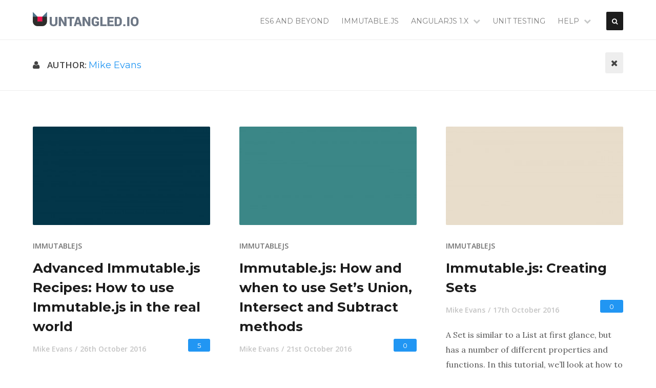

--- FILE ---
content_type: text/html; charset=UTF-8
request_url: http://untangled.io/author/bundance/
body_size: 59123
content:
<!DOCTYPE html>
<!--[if IE 7]>
<html class="ie ie7" lang="en-GB">
<![endif]-->
<!--[if IE 8]>
<html class="ie ie8" lang="en-GB">
<![endif]-->
<!--[if !(IE 7) | !(IE 8)  ]><!-->
<html lang="en-GB">
<!--<![endif]-->
<head>

	<meta charset="UTF-8" />
	<meta name="viewport" content="width=device-width, initial-scale=1">
        <link rel="stylesheet" type="text/css" href="/klipse/codemirror.css">
	<link rel="profile" href="http://gmpg.org/xfn/11" />
	<link rel="pingback" href="http://untangled.io/xmlrpc.php" />
	
	<title>Mike Evans &#8211; Untangled</title>
<meta name='robots' content='max-image-preview:large' />
<link rel='dns-prefetch' href='//fonts.googleapis.com' />
<link rel="alternate" type="application/rss+xml" title="Untangled &raquo; Feed" href="http://untangled.io/feed/" />
<link rel="alternate" type="application/rss+xml" title="Untangled &raquo; Comments Feed" href="http://untangled.io/comments/feed/" />
<link rel="alternate" type="application/rss+xml" title="Untangled &raquo; Posts by Mike Evans Feed" href="http://untangled.io/author/bundance/feed/" />
<script type="text/javascript">
window._wpemojiSettings = {"baseUrl":"https:\/\/s.w.org\/images\/core\/emoji\/14.0.0\/72x72\/","ext":".png","svgUrl":"https:\/\/s.w.org\/images\/core\/emoji\/14.0.0\/svg\/","svgExt":".svg","source":{"concatemoji":"http:\/\/untangled.io\/wp-includes\/js\/wp-emoji-release.min.js?ver=6.1.9"}};
/*! This file is auto-generated */
!function(e,a,t){var n,r,o,i=a.createElement("canvas"),p=i.getContext&&i.getContext("2d");function s(e,t){var a=String.fromCharCode,e=(p.clearRect(0,0,i.width,i.height),p.fillText(a.apply(this,e),0,0),i.toDataURL());return p.clearRect(0,0,i.width,i.height),p.fillText(a.apply(this,t),0,0),e===i.toDataURL()}function c(e){var t=a.createElement("script");t.src=e,t.defer=t.type="text/javascript",a.getElementsByTagName("head")[0].appendChild(t)}for(o=Array("flag","emoji"),t.supports={everything:!0,everythingExceptFlag:!0},r=0;r<o.length;r++)t.supports[o[r]]=function(e){if(p&&p.fillText)switch(p.textBaseline="top",p.font="600 32px Arial",e){case"flag":return s([127987,65039,8205,9895,65039],[127987,65039,8203,9895,65039])?!1:!s([55356,56826,55356,56819],[55356,56826,8203,55356,56819])&&!s([55356,57332,56128,56423,56128,56418,56128,56421,56128,56430,56128,56423,56128,56447],[55356,57332,8203,56128,56423,8203,56128,56418,8203,56128,56421,8203,56128,56430,8203,56128,56423,8203,56128,56447]);case"emoji":return!s([129777,127995,8205,129778,127999],[129777,127995,8203,129778,127999])}return!1}(o[r]),t.supports.everything=t.supports.everything&&t.supports[o[r]],"flag"!==o[r]&&(t.supports.everythingExceptFlag=t.supports.everythingExceptFlag&&t.supports[o[r]]);t.supports.everythingExceptFlag=t.supports.everythingExceptFlag&&!t.supports.flag,t.DOMReady=!1,t.readyCallback=function(){t.DOMReady=!0},t.supports.everything||(n=function(){t.readyCallback()},a.addEventListener?(a.addEventListener("DOMContentLoaded",n,!1),e.addEventListener("load",n,!1)):(e.attachEvent("onload",n),a.attachEvent("onreadystatechange",function(){"complete"===a.readyState&&t.readyCallback()})),(e=t.source||{}).concatemoji?c(e.concatemoji):e.wpemoji&&e.twemoji&&(c(e.twemoji),c(e.wpemoji)))}(window,document,window._wpemojiSettings);
</script>
<style type="text/css">
img.wp-smiley,
img.emoji {
	display: inline !important;
	border: none !important;
	box-shadow: none !important;
	height: 1em !important;
	width: 1em !important;
	margin: 0 0.07em !important;
	vertical-align: -0.1em !important;
	background: none !important;
	padding: 0 !important;
}
</style>
	<link rel='stylesheet' id='wp-block-library-css' href='http://untangled.io/wp-includes/css/dist/block-library/style.min.css?ver=6.1.9' type='text/css' media='all' />
<link rel='stylesheet' id='classic-theme-styles-css' href='http://untangled.io/wp-includes/css/classic-themes.min.css?ver=1' type='text/css' media='all' />
<style id='global-styles-inline-css' type='text/css'>
body{--wp--preset--color--black: #000000;--wp--preset--color--cyan-bluish-gray: #abb8c3;--wp--preset--color--white: #ffffff;--wp--preset--color--pale-pink: #f78da7;--wp--preset--color--vivid-red: #cf2e2e;--wp--preset--color--luminous-vivid-orange: #ff6900;--wp--preset--color--luminous-vivid-amber: #fcb900;--wp--preset--color--light-green-cyan: #7bdcb5;--wp--preset--color--vivid-green-cyan: #00d084;--wp--preset--color--pale-cyan-blue: #8ed1fc;--wp--preset--color--vivid-cyan-blue: #0693e3;--wp--preset--color--vivid-purple: #9b51e0;--wp--preset--gradient--vivid-cyan-blue-to-vivid-purple: linear-gradient(135deg,rgba(6,147,227,1) 0%,rgb(155,81,224) 100%);--wp--preset--gradient--light-green-cyan-to-vivid-green-cyan: linear-gradient(135deg,rgb(122,220,180) 0%,rgb(0,208,130) 100%);--wp--preset--gradient--luminous-vivid-amber-to-luminous-vivid-orange: linear-gradient(135deg,rgba(252,185,0,1) 0%,rgba(255,105,0,1) 100%);--wp--preset--gradient--luminous-vivid-orange-to-vivid-red: linear-gradient(135deg,rgba(255,105,0,1) 0%,rgb(207,46,46) 100%);--wp--preset--gradient--very-light-gray-to-cyan-bluish-gray: linear-gradient(135deg,rgb(238,238,238) 0%,rgb(169,184,195) 100%);--wp--preset--gradient--cool-to-warm-spectrum: linear-gradient(135deg,rgb(74,234,220) 0%,rgb(151,120,209) 20%,rgb(207,42,186) 40%,rgb(238,44,130) 60%,rgb(251,105,98) 80%,rgb(254,248,76) 100%);--wp--preset--gradient--blush-light-purple: linear-gradient(135deg,rgb(255,206,236) 0%,rgb(152,150,240) 100%);--wp--preset--gradient--blush-bordeaux: linear-gradient(135deg,rgb(254,205,165) 0%,rgb(254,45,45) 50%,rgb(107,0,62) 100%);--wp--preset--gradient--luminous-dusk: linear-gradient(135deg,rgb(255,203,112) 0%,rgb(199,81,192) 50%,rgb(65,88,208) 100%);--wp--preset--gradient--pale-ocean: linear-gradient(135deg,rgb(255,245,203) 0%,rgb(182,227,212) 50%,rgb(51,167,181) 100%);--wp--preset--gradient--electric-grass: linear-gradient(135deg,rgb(202,248,128) 0%,rgb(113,206,126) 100%);--wp--preset--gradient--midnight: linear-gradient(135deg,rgb(2,3,129) 0%,rgb(40,116,252) 100%);--wp--preset--duotone--dark-grayscale: url('#wp-duotone-dark-grayscale');--wp--preset--duotone--grayscale: url('#wp-duotone-grayscale');--wp--preset--duotone--purple-yellow: url('#wp-duotone-purple-yellow');--wp--preset--duotone--blue-red: url('#wp-duotone-blue-red');--wp--preset--duotone--midnight: url('#wp-duotone-midnight');--wp--preset--duotone--magenta-yellow: url('#wp-duotone-magenta-yellow');--wp--preset--duotone--purple-green: url('#wp-duotone-purple-green');--wp--preset--duotone--blue-orange: url('#wp-duotone-blue-orange');--wp--preset--font-size--small: 13px;--wp--preset--font-size--medium: 20px;--wp--preset--font-size--large: 36px;--wp--preset--font-size--x-large: 42px;--wp--preset--spacing--20: 0.44rem;--wp--preset--spacing--30: 0.67rem;--wp--preset--spacing--40: 1rem;--wp--preset--spacing--50: 1.5rem;--wp--preset--spacing--60: 2.25rem;--wp--preset--spacing--70: 3.38rem;--wp--preset--spacing--80: 5.06rem;}:where(.is-layout-flex){gap: 0.5em;}body .is-layout-flow > .alignleft{float: left;margin-inline-start: 0;margin-inline-end: 2em;}body .is-layout-flow > .alignright{float: right;margin-inline-start: 2em;margin-inline-end: 0;}body .is-layout-flow > .aligncenter{margin-left: auto !important;margin-right: auto !important;}body .is-layout-constrained > .alignleft{float: left;margin-inline-start: 0;margin-inline-end: 2em;}body .is-layout-constrained > .alignright{float: right;margin-inline-start: 2em;margin-inline-end: 0;}body .is-layout-constrained > .aligncenter{margin-left: auto !important;margin-right: auto !important;}body .is-layout-constrained > :where(:not(.alignleft):not(.alignright):not(.alignfull)){max-width: var(--wp--style--global--content-size);margin-left: auto !important;margin-right: auto !important;}body .is-layout-constrained > .alignwide{max-width: var(--wp--style--global--wide-size);}body .is-layout-flex{display: flex;}body .is-layout-flex{flex-wrap: wrap;align-items: center;}body .is-layout-flex > *{margin: 0;}:where(.wp-block-columns.is-layout-flex){gap: 2em;}.has-black-color{color: var(--wp--preset--color--black) !important;}.has-cyan-bluish-gray-color{color: var(--wp--preset--color--cyan-bluish-gray) !important;}.has-white-color{color: var(--wp--preset--color--white) !important;}.has-pale-pink-color{color: var(--wp--preset--color--pale-pink) !important;}.has-vivid-red-color{color: var(--wp--preset--color--vivid-red) !important;}.has-luminous-vivid-orange-color{color: var(--wp--preset--color--luminous-vivid-orange) !important;}.has-luminous-vivid-amber-color{color: var(--wp--preset--color--luminous-vivid-amber) !important;}.has-light-green-cyan-color{color: var(--wp--preset--color--light-green-cyan) !important;}.has-vivid-green-cyan-color{color: var(--wp--preset--color--vivid-green-cyan) !important;}.has-pale-cyan-blue-color{color: var(--wp--preset--color--pale-cyan-blue) !important;}.has-vivid-cyan-blue-color{color: var(--wp--preset--color--vivid-cyan-blue) !important;}.has-vivid-purple-color{color: var(--wp--preset--color--vivid-purple) !important;}.has-black-background-color{background-color: var(--wp--preset--color--black) !important;}.has-cyan-bluish-gray-background-color{background-color: var(--wp--preset--color--cyan-bluish-gray) !important;}.has-white-background-color{background-color: var(--wp--preset--color--white) !important;}.has-pale-pink-background-color{background-color: var(--wp--preset--color--pale-pink) !important;}.has-vivid-red-background-color{background-color: var(--wp--preset--color--vivid-red) !important;}.has-luminous-vivid-orange-background-color{background-color: var(--wp--preset--color--luminous-vivid-orange) !important;}.has-luminous-vivid-amber-background-color{background-color: var(--wp--preset--color--luminous-vivid-amber) !important;}.has-light-green-cyan-background-color{background-color: var(--wp--preset--color--light-green-cyan) !important;}.has-vivid-green-cyan-background-color{background-color: var(--wp--preset--color--vivid-green-cyan) !important;}.has-pale-cyan-blue-background-color{background-color: var(--wp--preset--color--pale-cyan-blue) !important;}.has-vivid-cyan-blue-background-color{background-color: var(--wp--preset--color--vivid-cyan-blue) !important;}.has-vivid-purple-background-color{background-color: var(--wp--preset--color--vivid-purple) !important;}.has-black-border-color{border-color: var(--wp--preset--color--black) !important;}.has-cyan-bluish-gray-border-color{border-color: var(--wp--preset--color--cyan-bluish-gray) !important;}.has-white-border-color{border-color: var(--wp--preset--color--white) !important;}.has-pale-pink-border-color{border-color: var(--wp--preset--color--pale-pink) !important;}.has-vivid-red-border-color{border-color: var(--wp--preset--color--vivid-red) !important;}.has-luminous-vivid-orange-border-color{border-color: var(--wp--preset--color--luminous-vivid-orange) !important;}.has-luminous-vivid-amber-border-color{border-color: var(--wp--preset--color--luminous-vivid-amber) !important;}.has-light-green-cyan-border-color{border-color: var(--wp--preset--color--light-green-cyan) !important;}.has-vivid-green-cyan-border-color{border-color: var(--wp--preset--color--vivid-green-cyan) !important;}.has-pale-cyan-blue-border-color{border-color: var(--wp--preset--color--pale-cyan-blue) !important;}.has-vivid-cyan-blue-border-color{border-color: var(--wp--preset--color--vivid-cyan-blue) !important;}.has-vivid-purple-border-color{border-color: var(--wp--preset--color--vivid-purple) !important;}.has-vivid-cyan-blue-to-vivid-purple-gradient-background{background: var(--wp--preset--gradient--vivid-cyan-blue-to-vivid-purple) !important;}.has-light-green-cyan-to-vivid-green-cyan-gradient-background{background: var(--wp--preset--gradient--light-green-cyan-to-vivid-green-cyan) !important;}.has-luminous-vivid-amber-to-luminous-vivid-orange-gradient-background{background: var(--wp--preset--gradient--luminous-vivid-amber-to-luminous-vivid-orange) !important;}.has-luminous-vivid-orange-to-vivid-red-gradient-background{background: var(--wp--preset--gradient--luminous-vivid-orange-to-vivid-red) !important;}.has-very-light-gray-to-cyan-bluish-gray-gradient-background{background: var(--wp--preset--gradient--very-light-gray-to-cyan-bluish-gray) !important;}.has-cool-to-warm-spectrum-gradient-background{background: var(--wp--preset--gradient--cool-to-warm-spectrum) !important;}.has-blush-light-purple-gradient-background{background: var(--wp--preset--gradient--blush-light-purple) !important;}.has-blush-bordeaux-gradient-background{background: var(--wp--preset--gradient--blush-bordeaux) !important;}.has-luminous-dusk-gradient-background{background: var(--wp--preset--gradient--luminous-dusk) !important;}.has-pale-ocean-gradient-background{background: var(--wp--preset--gradient--pale-ocean) !important;}.has-electric-grass-gradient-background{background: var(--wp--preset--gradient--electric-grass) !important;}.has-midnight-gradient-background{background: var(--wp--preset--gradient--midnight) !important;}.has-small-font-size{font-size: var(--wp--preset--font-size--small) !important;}.has-medium-font-size{font-size: var(--wp--preset--font-size--medium) !important;}.has-large-font-size{font-size: var(--wp--preset--font-size--large) !important;}.has-x-large-font-size{font-size: var(--wp--preset--font-size--x-large) !important;}
.wp-block-navigation a:where(:not(.wp-element-button)){color: inherit;}
:where(.wp-block-columns.is-layout-flex){gap: 2em;}
.wp-block-pullquote{font-size: 1.5em;line-height: 1.6;}
</style>
<link rel='stylesheet' id='kite_css-css' href='http://untangled.io/wp-content/themes/KiteTheme/style.css?ver=1.3.2' type='text/css' media='all' />
<link rel='stylesheet' id='kite_fonts-css' href='//fonts.googleapis.com/css?family=Lora%7COpen+Sans%3A400%2C600%7CMontserrat%3A400%2C700&#038;ver=1.3.2' type='text/css' media='all' />
<script type='text/javascript' src='http://untangled.io/wp-includes/js/jquery/jquery.min.js?ver=3.6.1' id='jquery-core-js'></script>
<script type='text/javascript' src='http://untangled.io/wp-includes/js/jquery/jquery-migrate.min.js?ver=3.3.2' id='jquery-migrate-js'></script>
<link rel="https://api.w.org/" href="http://untangled.io/wp-json/" /><link rel="alternate" type="application/json" href="http://untangled.io/wp-json/wp/v2/users/1" /><link rel="EditURI" type="application/rsd+xml" title="RSD" href="http://untangled.io/xmlrpc.php?rsd" />
<link rel="wlwmanifest" type="application/wlwmanifest+xml" href="http://untangled.io/wp-includes/wlwmanifest.xml" />
<meta name="generator" content="WordPress 6.1.9" />
 
		<meta property="fb:app_id" content="" /> 
		<meta property="fb:admins" content="" /> 
		 
		<meta property="og:site_name" content="Untangled" /> 
		<meta property="og:description" content="Untangling your WebDev knots" /> 
		<meta property="og:type" content="website" /> 
		<meta property="og:image" content="http://untangled.io/wp-content/uploads/2015/08/Logo.png" /> 
		 
			<style type="text/css">
																																																																																								.single-post .postfooter .permalink{ display:none; }
																																					footer .widgets{ display:none; }
				footer .lower .wrapper{ border-top:1px solid #eee; }
																footer .copyright .wordpress{ display:none; }
													a{ color:#2196f3; }
				a:hover{ color:#1976d2; }
				input[type='submit']{ background:#2196f3; }
				.button.green { background:#2196f3; }
				.button.green:hover { background:#1976d2; }
				.button.grayoutline:hover { background:#2196f3; border-color:#2196f3; }
				.comment h5 a:hover{ color:#2196f3; }
				.comment-reply-link:hover{ color:#2196f3; }
				#author:focus, #email:focus, #url:focus{ border: 1px solid #2196f3; box-shadow: inset 0 0 0 1px #2196f3; }
				.commentbody:focus{ border: 1px solid #2196f3; box-shadow: inset 0 0 0 1px #2196f3; }
				#submit{ background:#2196f3; }
				#submit:hover{ background:#2196f3; }
				article.banner .postinfo .featured{ color:#2196f3; }
				article.banner.light .postinfo .featured{ color:#2196f3; }
				.notification h2{ color:#2196f3; }
				.notification .close:hover{ background:#2196f3; }
				nav.main ul li ul li a:hover{ color:#2196f3 !important; }
				nav.main ul li:hover i{ color:#2196f3; }
				nav.responsive ul li ul li a:hover{ color:#2196f3 !important; }
				nav.responsive ul li:hover i{ color:#2196f3; }
				.navbutton.active{ background:#2196f3;}
				.navbutton:hover{ background:#2196f3; }
				.nextposts span{ color:#2196f3; }
				.postwidget .likepost{box-shadow: inset 0 0 0px 3px #2196f3; color:#2196f3; }
				.postwidget .likepost:hover{ box-shadow: inset 0 0 0px 30px #2196f3; }
				.postlist .post .category:hover{ color:#2196f3; }
				.postlist .post h2 a:hover{ color:#2196f3; }
				.postlist .post.x2 .category:hover{ color:#2196f3; }
				.postlist .post.x2 h2 a:hover{ color:#2196f3; }
				.postlist .post.x1 .category:hover{ color:#2196f3; }
				.postlist .post.x1 h2 a:hover{ color:#2196f3; }
				.related_widget h4 a:hover{ color:#2196f3; }
				.subscribe_widget .submit{ background:#2196f3; }
				.subscribe_widget .submit:hover{ background:#2196f3; }
				.latest_widget .category{ color:#2196f3; }
				.latest_widget h5 a:hover{ color:#2196f3; }
				#searchform .submit:hover{ background:#2196f3; }
				.tagcloud a:hover{ background:#2196f3; border-color:#2196f3; }
				#wp-calendar tbody td a{ color:#2196f3; }
				#wp-calendar tfoot a{ color:#2196f3; }
				#wp-calendar a:hover{ color:#2196f3; }
				.shorttabs .shorttabsheader.active{ color: #2196f3; }
					 </style>
	
	<!--[if lt IE 9]>
	<script src="http://untangled.io/wp-content/themes/KiteTheme/assets/js/html5shiv.min.js"></script>
	<![endif]-->

</head>

<body class="archive author author-bundance author-1 contained ">

	<div class="pagewrapper">

	<header class="main border">
		<div class="wrapper">
			<div class="logo">
									<a href="http://untangled.io/"><img src="http://untangled.io/wp-content/uploads/2015/08/Logo.png" alt="Untangled"></a>
							</div>
			<nav class="main">
				<a href="#" class="navbutton togglenav"><i class="fa fa-navicon"></i></a>
				<a href="#" class="navbutton togglesearch"><i class="fa fa-search"></i></a>
				<ul id="menu-untangled-main-menu" class="menu"><li id="menu-item-893" class="menu-item menu-item-type-taxonomy menu-item-object-category menu-item-893"><a title="ES6" href="http://untangled.io/category/javascript/es6/">ES6 and Beyond</a></li>
<li id="menu-item-1436" class="menu-item menu-item-type-post_type menu-item-object-page menu-item-1436"><a href="http://untangled.io/the-missing-immutable-js-manual/">Immutable.JS</a></li>
<li id="menu-item-456" class="menu-item menu-item-type-taxonomy menu-item-object-category menu-item-has-children menu-item-456"><a href="http://untangled.io/category/angularjs-1x/">AngularJs 1.x</a>
<ul class="sub-menu">
	<li id="menu-item-457" class="menu-item menu-item-type-taxonomy menu-item-object-category menu-item-457"><a href="http://untangled.io/category/angularjs-1x/services/">Services</a></li>
	<li id="menu-item-458" class="menu-item menu-item-type-taxonomy menu-item-object-category menu-item-458"><a href="http://untangled.io/category/angularjs-1x/directives/">Directives</a></li>
	<li id="menu-item-460" class="menu-item menu-item-type-taxonomy menu-item-object-category menu-item-460"><a href="http://untangled.io/category/angularjs-1x/templates/">Templates</a></li>
</ul>
</li>
<li id="menu-item-464" class="menu-item menu-item-type-taxonomy menu-item-object-category menu-item-464"><a href="http://untangled.io/category/unit-testing/">Unit Testing</a></li>
<li id="menu-item-977" class="menu-item menu-item-type-post_type menu-item-object-page menu-item-has-children menu-item-977"><a href="http://untangled.io/help/">Help</a>
<ul class="sub-menu">
	<li id="menu-item-973" class="menu-item menu-item-type-post_type menu-item-object-page menu-item-973"><a href="http://untangled.io/how-to-use-the-live-code-editor/">How to use the live code editor</a></li>
	<li id="menu-item-666" class="menu-item menu-item-type-post_type menu-item-object-page menu-item-666"><a href="http://untangled.io/about/">About</a></li>
</ul>
</li>
</ul>			</nav>
		</div>
		<div class="searchbar">
			<div class="wrapper">
				<form role="search" method="get" id="searchform" action="http://untangled.io/">
					<input type="text" autocomplete="off" value="" name="s" id="s" class="query" placeholder="Search the blog...">
				</form>
			</div>
		</div>
		<nav class="responsive">
			<ul id="menu-untangled-main-menu-1" class="menu"><li class="menu-item menu-item-type-taxonomy menu-item-object-category menu-item-893"><a title="ES6" href="http://untangled.io/category/javascript/es6/">ES6 and Beyond</a></li>
<li class="menu-item menu-item-type-post_type menu-item-object-page menu-item-1436"><a href="http://untangled.io/the-missing-immutable-js-manual/">Immutable.JS</a></li>
<li class="menu-item menu-item-type-taxonomy menu-item-object-category menu-item-has-children menu-item-456"><a href="http://untangled.io/category/angularjs-1x/">AngularJs 1.x</a>
<ul class="sub-menu">
	<li class="menu-item menu-item-type-taxonomy menu-item-object-category menu-item-457"><a href="http://untangled.io/category/angularjs-1x/services/">Services</a></li>
	<li class="menu-item menu-item-type-taxonomy menu-item-object-category menu-item-458"><a href="http://untangled.io/category/angularjs-1x/directives/">Directives</a></li>
	<li class="menu-item menu-item-type-taxonomy menu-item-object-category menu-item-460"><a href="http://untangled.io/category/angularjs-1x/templates/">Templates</a></li>
</ul>
</li>
<li class="menu-item menu-item-type-taxonomy menu-item-object-category menu-item-464"><a href="http://untangled.io/category/unit-testing/">Unit Testing</a></li>
<li class="menu-item menu-item-type-post_type menu-item-object-page menu-item-has-children menu-item-977"><a href="http://untangled.io/help/">Help</a>
<ul class="sub-menu">
	<li class="menu-item menu-item-type-post_type menu-item-object-page menu-item-973"><a href="http://untangled.io/how-to-use-the-live-code-editor/">How to use the live code editor</a></li>
	<li class="menu-item menu-item-type-post_type menu-item-object-page menu-item-666"><a href="http://untangled.io/about/">About</a></li>
</ul>
</li>
</ul>		</nav>
	</header>
	<section class="notification">
		<div class="wrapper">
			<i class="fa fa-user"></i>AUTHOR: <h2>Mike Evans</h2>
			<a href="http://untangled.io" class="close"><i class="fa fa-times"></i></a>
		</div>
	</section>

	

		<div class="postlist wrapper lowmargin">

	
<article class="post clear post-1013 type-post status-publish format-standard has-post-thumbnail hentry category-immutablejs category-libraries">
		<div class="thumbnail" style="background-image:url('http://untangled.io/wp-content/uploads/2014/11/9915000035_81d5eac81b_o-400x267.jpg');">
		<div class="readoverlay">
			<a href="http://untangled.io/advanced-immutable-js-recipes-how-to-use-immutable-js-in-the-real-world/" class="background"></a>
			<a href="http://untangled.io/advanced-immutable-js-recipes-how-to-use-immutable-js-in-the-real-world/" class="readbutton"><i class="fa fa-align-left"></i>Read</a>
		</div>
	</div>
		<a href="http://untangled.io/category/libraries/immutablejs/" class="category">ImmutableJS</a> 	<h2><a href="http://untangled.io/advanced-immutable-js-recipes-how-to-use-immutable-js-in-the-real-world/">Advanced Immutable.js Recipes: How to use Immutable.js in the real world</a></h2>
	<div class="meta">
		<i class="fa fa-bookmark-o issticky"></i><a class="author" href="http://untangled.io/author/bundance/">Mike Evans</a><a class="date" href="http://untangled.io/advanced-immutable-js-recipes-how-to-use-immutable-js-in-the-real-world/">26th October 2016 </a>
		<div class="likes button small rounded green">5</div>
	</div>
	<p>Working with Immutable Maps or Lists is one thing, but how do you work with complex objects, such as deeply nested Maps in a List, or a List in a deeply nested Map? This tutorial shows you how to actually [...]</p>
	<div class="actions">
		<a href="http://untangled.io/advanced-immutable-js-recipes-how-to-use-immutable-js-in-the-real-world/" class="readmore button rounded grayoutline left">Read</a>
		<div class="social right">
			<a href="https://www.facebook.com/sharer/sharer.php?u=http://untangled.io/advanced-immutable-js-recipes-how-to-use-immutable-js-in-the-real-world/" onclick="window.open(this.href, 'facebook-share','width=580,height=296');return false;" class="social_solid small rounded nofade facebook"><i class="fa fa-facebook"></i></a>
			<a href="http://twitter.com/share?text=Advanced+Immutable.js+Recipes%3A+How+to+use+Immutable.js+in+the+real+world&amp;url=http://untangled.io/advanced-immutable-js-recipes-how-to-use-immutable-js-in-the-real-world/" onclick="window.open(this.href, 'twitter-share', 'width=550,height=235');return false;" class="social_solid small rounded nofade twitter"><i class="fa fa-twitter"></i></a>
			<a href="https://plus.google.com/share?url=http://untangled.io/advanced-immutable-js-recipes-how-to-use-immutable-js-in-the-real-world/" onclick="window.open(this.href, 'google-plus-share', 'width=490,height=530');return false;" class="social_solid small rounded nofade google"><i class="fa fa-google-plus"></i></a>
		</div>
	</div>
</article>
<article class="post  post-1304 type-post status-publish format-standard has-post-thumbnail hentry category-immutablejs category-libraries">
		<div class="thumbnail" style="background-image:url('http://untangled.io/wp-content/uploads/2014/11/configuration-controls-e-guitar-3094-400x267.jpg');">
		<div class="readoverlay">
			<a href="http://untangled.io/immutable-js-how-and-when-to-use-sets-union-intersect-and-subtract-methods/" class="background"></a>
			<a href="http://untangled.io/immutable-js-how-and-when-to-use-sets-union-intersect-and-subtract-methods/" class="readbutton"><i class="fa fa-align-left"></i>Read</a>
		</div>
	</div>
		<a href="http://untangled.io/category/libraries/immutablejs/" class="category">ImmutableJS</a> 	<h2><a href="http://untangled.io/immutable-js-how-and-when-to-use-sets-union-intersect-and-subtract-methods/">Immutable.js: How and when to use Set&#8217;s Union, Intersect and Subtract methods</a></h2>
	<div class="meta">
		<i class="fa fa-bookmark-o issticky"></i><a class="author" href="http://untangled.io/author/bundance/">Mike Evans</a><a class="date" href="http://untangled.io/immutable-js-how-and-when-to-use-sets-union-intersect-and-subtract-methods/">21st October 2016 </a>
		<div class="likes button small rounded green">0</div>
	</div>
	<p>An Immutable Set provides powerful Set operations such as intersect, union and subtract. This tutorial shows you how to use them, and when to use them instead of merging Lists. When to use Sets and the [...]</p>
	<div class="actions">
		<a href="http://untangled.io/immutable-js-how-and-when-to-use-sets-union-intersect-and-subtract-methods/" class="readmore button rounded grayoutline left">Read</a>
		<div class="social right">
			<a href="https://www.facebook.com/sharer/sharer.php?u=http://untangled.io/immutable-js-how-and-when-to-use-sets-union-intersect-and-subtract-methods/" onclick="window.open(this.href, 'facebook-share','width=580,height=296');return false;" class="social_solid small rounded nofade facebook"><i class="fa fa-facebook"></i></a>
			<a href="http://twitter.com/share?text=Immutable.js%3A+How+and+when+to+use+Set%E2%80%99s+Union%2C+Intersect+and+Subtract+methods&amp;url=http://untangled.io/immutable-js-how-and-when-to-use-sets-union-intersect-and-subtract-methods/" onclick="window.open(this.href, 'twitter-share', 'width=550,height=235');return false;" class="social_solid small rounded nofade twitter"><i class="fa fa-twitter"></i></a>
			<a href="https://plus.google.com/share?url=http://untangled.io/immutable-js-how-and-when-to-use-sets-union-intersect-and-subtract-methods/" onclick="window.open(this.href, 'google-plus-share', 'width=490,height=530');return false;" class="social_solid small rounded nofade google"><i class="fa fa-google-plus"></i></a>
		</div>
	</div>
</article>
<article class="post nomargin post-1135 type-post status-publish format-standard has-post-thumbnail hentry category-immutablejs category-libraries">
		<div class="thumbnail" style="background-image:url('http://untangled.io/wp-content/uploads/2014/11/13739968364_8eb5a478eb_o-400x267.jpg');">
		<div class="readoverlay">
			<a href="http://untangled.io/immutablejs-creating-sets/" class="background"></a>
			<a href="http://untangled.io/immutablejs-creating-sets/" class="readbutton"><i class="fa fa-align-left"></i>Read</a>
		</div>
	</div>
		<a href="http://untangled.io/category/libraries/immutablejs/" class="category">ImmutableJS</a> 	<h2><a href="http://untangled.io/immutablejs-creating-sets/">Immutable.js: Creating Sets</a></h2>
	<div class="meta">
		<i class="fa fa-bookmark-o issticky"></i><a class="author" href="http://untangled.io/author/bundance/">Mike Evans</a><a class="date" href="http://untangled.io/immutablejs-creating-sets/">17th October 2016 </a>
		<div class="likes button small rounded green">0</div>
	</div>
	<p>A Set is similar to a List at first glance, but has a number of different properties and functions. In this tutorial, we&#8217;ll look at how to create a Set, and why you&#8217;d use a Set over a List. [...]</p>
	<div class="actions">
		<a href="http://untangled.io/immutablejs-creating-sets/" class="readmore button rounded grayoutline left">Read</a>
		<div class="social right">
			<a href="https://www.facebook.com/sharer/sharer.php?u=http://untangled.io/immutablejs-creating-sets/" onclick="window.open(this.href, 'facebook-share','width=580,height=296');return false;" class="social_solid small rounded nofade facebook"><i class="fa fa-facebook"></i></a>
			<a href="http://twitter.com/share?text=Immutable.js%3A+Creating+Sets&amp;url=http://untangled.io/immutablejs-creating-sets/" onclick="window.open(this.href, 'twitter-share', 'width=550,height=235');return false;" class="social_solid small rounded nofade twitter"><i class="fa fa-twitter"></i></a>
			<a href="https://plus.google.com/share?url=http://untangled.io/immutablejs-creating-sets/" onclick="window.open(this.href, 'google-plus-share', 'width=490,height=530');return false;" class="social_solid small rounded nofade google"><i class="fa fa-google-plus"></i></a>
		</div>
	</div>
</article>
<article class="post clear post-1251 type-post status-publish format-standard has-post-thumbnail hentry category-immutablejs category-libraries">
		<div class="thumbnail" style="background-image:url('http://untangled.io/wp-content/uploads/2014/11/7363087022_4711c5d95e_o-400x267.jpg');">
		<div class="readoverlay">
			<a href="http://untangled.io/immutable-js-6-ways-to-merge-maps-with-full-live-examples/" class="background"></a>
			<a href="http://untangled.io/immutable-js-6-ways-to-merge-maps-with-full-live-examples/" class="readbutton"><i class="fa fa-align-left"></i>Read</a>
		</div>
	</div>
		<a href="http://untangled.io/category/libraries/immutablejs/" class="category">ImmutableJS</a> 	<h2><a href="http://untangled.io/immutable-js-6-ways-to-merge-maps-with-full-live-examples/">Immutable.js: 6 Ways to Merge Maps, with full live examples</a></h2>
	<div class="meta">
		<i class="fa fa-bookmark-o issticky"></i><a class="author" href="http://untangled.io/author/bundance/">Mike Evans</a><a class="date" href="http://untangled.io/immutable-js-6-ways-to-merge-maps-with-full-live-examples/">13th October 2016 </a>
		<div class="likes button small rounded green">0</div>
	</div>
	<p>Immutable offers many different ways of merging two or more Maps together. Choosing the right way, though, is confusing, unless you have an awesome guide with copious examples &#8211; which, funnily enough, [...]</p>
	<div class="actions">
		<a href="http://untangled.io/immutable-js-6-ways-to-merge-maps-with-full-live-examples/" class="readmore button rounded grayoutline left">Read</a>
		<div class="social right">
			<a href="https://www.facebook.com/sharer/sharer.php?u=http://untangled.io/immutable-js-6-ways-to-merge-maps-with-full-live-examples/" onclick="window.open(this.href, 'facebook-share','width=580,height=296');return false;" class="social_solid small rounded nofade facebook"><i class="fa fa-facebook"></i></a>
			<a href="http://twitter.com/share?text=Immutable.js%3A+6+Ways+to+Merge+Maps%2C+with+full+live+examples&amp;url=http://untangled.io/immutable-js-6-ways-to-merge-maps-with-full-live-examples/" onclick="window.open(this.href, 'twitter-share', 'width=550,height=235');return false;" class="social_solid small rounded nofade twitter"><i class="fa fa-twitter"></i></a>
			<a href="https://plus.google.com/share?url=http://untangled.io/immutable-js-6-ways-to-merge-maps-with-full-live-examples/" onclick="window.open(this.href, 'google-plus-share', 'width=490,height=530');return false;" class="social_solid small rounded nofade google"><i class="fa fa-google-plus"></i></a>
		</div>
	</div>
</article>
<article class="post  post-1058 type-post status-publish format-standard has-post-thumbnail hentry category-immutablejs category-libraries">
		<div class="thumbnail" style="background-image:url('http://untangled.io/wp-content/uploads/2014/11/10143283926_94c4489682_o-400x267.jpg');">
		<div class="readoverlay">
			<a href="http://untangled.io/immutable-js-get-set-update-and-delete-data-from-maps/" class="background"></a>
			<a href="http://untangled.io/immutable-js-get-set-update-and-delete-data-from-maps/" class="readbutton"><i class="fa fa-align-left"></i>Read</a>
		</div>
	</div>
		<a href="http://untangled.io/category/libraries/immutablejs/" class="category">ImmutableJS</a> 	<h2><a href="http://untangled.io/immutable-js-get-set-update-and-delete-data-from-maps/">Immutable.js: Get, Set, Update and Delete Data from Maps</a></h2>
	<div class="meta">
		<i class="fa fa-bookmark-o issticky"></i><a class="author" href="http://untangled.io/author/bundance/">Mike Evans</a><a class="date" href="http://untangled.io/immutable-js-get-set-update-and-delete-data-from-maps/">11th October 2016 </a>
		<div class="likes button small rounded green">1</div>
	</div>
	<p>Now we know how to create an Immutable Map, we&#8217;ll take a look at how we can get data from it, and how to add and delete items from it, all without mutating it. Note that the usual caveat applies: [...]</p>
	<div class="actions">
		<a href="http://untangled.io/immutable-js-get-set-update-and-delete-data-from-maps/" class="readmore button rounded grayoutline left">Read</a>
		<div class="social right">
			<a href="https://www.facebook.com/sharer/sharer.php?u=http://untangled.io/immutable-js-get-set-update-and-delete-data-from-maps/" onclick="window.open(this.href, 'facebook-share','width=580,height=296');return false;" class="social_solid small rounded nofade facebook"><i class="fa fa-facebook"></i></a>
			<a href="http://twitter.com/share?text=Immutable.js%3A+Get%2C+Set%2C+Update+and+Delete+Data+from+Maps&amp;url=http://untangled.io/immutable-js-get-set-update-and-delete-data-from-maps/" onclick="window.open(this.href, 'twitter-share', 'width=550,height=235');return false;" class="social_solid small rounded nofade twitter"><i class="fa fa-twitter"></i></a>
			<a href="https://plus.google.com/share?url=http://untangled.io/immutable-js-get-set-update-and-delete-data-from-maps/" onclick="window.open(this.href, 'google-plus-share', 'width=490,height=530');return false;" class="social_solid small rounded nofade google"><i class="fa fa-google-plus"></i></a>
		</div>
	</div>
</article>
<article class="post nomargin post-999 type-post status-publish format-standard has-post-thumbnail hentry category-immutablejs category-libraries">
		<div class="thumbnail" style="background-image:url('http://untangled.io/wp-content/uploads/2014/11/9722211233_e106ec6db4_o-400x267.jpg');">
		<div class="readoverlay">
			<a href="http://untangled.io/immutable-js-every-way-to-create-an-immutable-map/" class="background"></a>
			<a href="http://untangled.io/immutable-js-every-way-to-create-an-immutable-map/" class="readbutton"><i class="fa fa-align-left"></i>Read</a>
		</div>
	</div>
		<a href="http://untangled.io/category/libraries/immutablejs/" class="category">ImmutableJS</a> 	<h2><a href="http://untangled.io/immutable-js-every-way-to-create-an-immutable-map/">Immutable.js: Every way to create an Immutable Map</a></h2>
	<div class="meta">
		<i class="fa fa-bookmark-o issticky"></i><a class="author" href="http://untangled.io/author/bundance/">Mike Evans</a><a class="date" href="http://untangled.io/immutable-js-every-way-to-create-an-immutable-map/">10th October 2016 </a>
		<div class="likes button small rounded green">0</div>
	</div>
	<p>An Immutable Map is similar to a JavaScript object but it can seriously trip you up if you don&#8217;t know how it works. This article is the first in a deep dive of Immutable Maps, to show you how to [...]</p>
	<div class="actions">
		<a href="http://untangled.io/immutable-js-every-way-to-create-an-immutable-map/" class="readmore button rounded grayoutline left">Read</a>
		<div class="social right">
			<a href="https://www.facebook.com/sharer/sharer.php?u=http://untangled.io/immutable-js-every-way-to-create-an-immutable-map/" onclick="window.open(this.href, 'facebook-share','width=580,height=296');return false;" class="social_solid small rounded nofade facebook"><i class="fa fa-facebook"></i></a>
			<a href="http://twitter.com/share?text=Immutable.js%3A+Every+way+to+create+an+Immutable+Map&amp;url=http://untangled.io/immutable-js-every-way-to-create-an-immutable-map/" onclick="window.open(this.href, 'twitter-share', 'width=550,height=235');return false;" class="social_solid small rounded nofade twitter"><i class="fa fa-twitter"></i></a>
			<a href="https://plus.google.com/share?url=http://untangled.io/immutable-js-every-way-to-create-an-immutable-map/" onclick="window.open(this.href, 'google-plus-share', 'width=490,height=530');return false;" class="social_solid small rounded nofade google"><i class="fa fa-google-plus"></i></a>
		</div>
	</div>
</article>
<article class="post clear post-1066 type-post status-publish format-standard has-post-thumbnail hentry category-immutablejs category-libraries">
		<div class="thumbnail" style="background-image:url('http://untangled.io/wp-content/uploads/2014/11/EnF7DhHROS8OMEp2pCkx_Dufer-food-overhead-hig-res-400x264.jpg');">
		<div class="readoverlay">
			<a href="http://untangled.io/immutable-js-merging-lists-finally-explained/" class="background"></a>
			<a href="http://untangled.io/immutable-js-merging-lists-finally-explained/" class="readbutton"><i class="fa fa-align-left"></i>Read</a>
		</div>
	</div>
		<a href="http://untangled.io/category/libraries/immutablejs/" class="category">ImmutableJS</a> 	<h2><a href="http://untangled.io/immutable-js-merging-lists-finally-explained/">Immutable.js: Merging Lists finally explained</a></h2>
	<div class="meta">
		<i class="fa fa-bookmark-o issticky"></i><a class="author" href="http://untangled.io/author/bundance/">Mike Evans</a><a class="date" href="http://untangled.io/immutable-js-merging-lists-finally-explained/">6th October 2016 </a>
		<div class="likes button small rounded green">0</div>
	</div>
	<p>In previous posts, we&#8217;ve seen how to create a new List, and how to add, insert and delete items. Now it&#8217;s time to get a bit more advanced and look at the ways you can merge two or more Lists [...]</p>
	<div class="actions">
		<a href="http://untangled.io/immutable-js-merging-lists-finally-explained/" class="readmore button rounded grayoutline left">Read</a>
		<div class="social right">
			<a href="https://www.facebook.com/sharer/sharer.php?u=http://untangled.io/immutable-js-merging-lists-finally-explained/" onclick="window.open(this.href, 'facebook-share','width=580,height=296');return false;" class="social_solid small rounded nofade facebook"><i class="fa fa-facebook"></i></a>
			<a href="http://twitter.com/share?text=Immutable.js%3A+Merging+Lists+finally+explained&amp;url=http://untangled.io/immutable-js-merging-lists-finally-explained/" onclick="window.open(this.href, 'twitter-share', 'width=550,height=235');return false;" class="social_solid small rounded nofade twitter"><i class="fa fa-twitter"></i></a>
			<a href="https://plus.google.com/share?url=http://untangled.io/immutable-js-merging-lists-finally-explained/" onclick="window.open(this.href, 'google-plus-share', 'width=490,height=530');return false;" class="social_solid small rounded nofade google"><i class="fa fa-google-plus"></i></a>
		</div>
	</div>
</article>
<article class="post  post-1022 type-post status-publish format-standard has-post-thumbnail hentry category-immutablejs category-libraries category-uncategorized">
		<div class="thumbnail" style="background-image:url('http://untangled.io/wp-content/uploads/2014/11/9915000035_81d5eac81b_o-400x267.jpg');">
		<div class="readoverlay">
			<a href="http://untangled.io/immutable-js-all-the-examples-youll-ever-need-to-get-set-and-delete-data-from-lists/" class="background"></a>
			<a href="http://untangled.io/immutable-js-all-the-examples-youll-ever-need-to-get-set-and-delete-data-from-lists/" class="readbutton"><i class="fa fa-align-left"></i>Read</a>
		</div>
	</div>
		<a href="http://untangled.io/category/libraries/immutablejs/" class="category">ImmutableJS</a> 	<h2><a href="http://untangled.io/immutable-js-all-the-examples-youll-ever-need-to-get-set-and-delete-data-from-lists/">Immutable.js: All the Examples you&#8217;ll ever need to Get, Set and Delete data from Lists</a></h2>
	<div class="meta">
		<i class="fa fa-bookmark-o issticky"></i><a class="author" href="http://untangled.io/author/bundance/">Mike Evans</a><a class="date" href="http://untangled.io/immutable-js-all-the-examples-youll-ever-need-to-get-set-and-delete-data-from-lists/">5th October 2016 </a>
		<div class="likes button small rounded green">0</div>
	</div>
	<p>We&#8217;ve seen how to create a new List, but how do you get at its data, or add or delete data from it once it&#8217;s been created? It&#8217;s not always obvious, so here are all the examples you always [...]</p>
	<div class="actions">
		<a href="http://untangled.io/immutable-js-all-the-examples-youll-ever-need-to-get-set-and-delete-data-from-lists/" class="readmore button rounded grayoutline left">Read</a>
		<div class="social right">
			<a href="https://www.facebook.com/sharer/sharer.php?u=http://untangled.io/immutable-js-all-the-examples-youll-ever-need-to-get-set-and-delete-data-from-lists/" onclick="window.open(this.href, 'facebook-share','width=580,height=296');return false;" class="social_solid small rounded nofade facebook"><i class="fa fa-facebook"></i></a>
			<a href="http://twitter.com/share?text=Immutable.js%3A+All+the+Examples+you%E2%80%99ll+ever+need+to+Get%2C+Set+and+Delete+data+from+Lists&amp;url=http://untangled.io/immutable-js-all-the-examples-youll-ever-need-to-get-set-and-delete-data-from-lists/" onclick="window.open(this.href, 'twitter-share', 'width=550,height=235');return false;" class="social_solid small rounded nofade twitter"><i class="fa fa-twitter"></i></a>
			<a href="https://plus.google.com/share?url=http://untangled.io/immutable-js-all-the-examples-youll-ever-need-to-get-set-and-delete-data-from-lists/" onclick="window.open(this.href, 'google-plus-share', 'width=490,height=530');return false;" class="social_solid small rounded nofade google"><i class="fa fa-google-plus"></i></a>
		</div>
	</div>
</article>
<article class="post nomargin post-1118 type-post status-publish format-standard has-post-thumbnail hentry category-immutablejs category-libraries">
		<div class="thumbnail" style="background-image:url('http://untangled.io/wp-content/uploads/2013/06/Poster_3_flat-400x400.jpg');">
		<div class="readoverlay">
			<a href="http://untangled.io/immutable-js-the-foolproof-guide-to-creating-lists/" class="background"></a>
			<a href="http://untangled.io/immutable-js-the-foolproof-guide-to-creating-lists/" class="readbutton"><i class="fa fa-align-left"></i>Read</a>
		</div>
	</div>
		<a href="http://untangled.io/category/libraries/immutablejs/" class="category">ImmutableJS</a> 	<h2><a href="http://untangled.io/immutable-js-the-foolproof-guide-to-creating-lists/">Immutable.js: The Foolproof Guide to Creating Lists</a></h2>
	<div class="meta">
		<i class="fa fa-bookmark-o issticky"></i><a class="author" href="http://untangled.io/author/bundance/">Mike Evans</a><a class="date" href="http://untangled.io/immutable-js-the-foolproof-guide-to-creating-lists/">4th October 2016 </a>
		<div class="likes button small rounded green">2</div>
	</div>
	<p>An Immutable List is similar to a JavaScript array, but different enough to catch you out if you don&#8217;t create a List correctly. Here are all the different ways to create a List, using arrays, objects, [...]</p>
	<div class="actions">
		<a href="http://untangled.io/immutable-js-the-foolproof-guide-to-creating-lists/" class="readmore button rounded grayoutline left">Read</a>
		<div class="social right">
			<a href="https://www.facebook.com/sharer/sharer.php?u=http://untangled.io/immutable-js-the-foolproof-guide-to-creating-lists/" onclick="window.open(this.href, 'facebook-share','width=580,height=296');return false;" class="social_solid small rounded nofade facebook"><i class="fa fa-facebook"></i></a>
			<a href="http://twitter.com/share?text=Immutable.js%3A+The+Foolproof+Guide+to+Creating+Lists&amp;url=http://untangled.io/immutable-js-the-foolproof-guide-to-creating-lists/" onclick="window.open(this.href, 'twitter-share', 'width=550,height=235');return false;" class="social_solid small rounded nofade twitter"><i class="fa fa-twitter"></i></a>
			<a href="https://plus.google.com/share?url=http://untangled.io/immutable-js-the-foolproof-guide-to-creating-lists/" onclick="window.open(this.href, 'google-plus-share', 'width=490,height=530');return false;" class="social_solid small rounded nofade google"><i class="fa fa-google-plus"></i></a>
		</div>
	</div>
</article>
<article class="post clear post-984 type-post status-publish format-standard has-post-thumbnail hentry category-featured category-immutablejs category-libraries category-uncategorized">
		<div class="thumbnail" style="background-image:url('http://untangled.io/wp-content/uploads/2014/11/band-e-guitar-guitar-3092-400x267.jpg');">
		<div class="readoverlay">
			<a href="http://untangled.io/immutable-js-an-introduction-with-examples-written-for-humans/" class="background"></a>
			<a href="http://untangled.io/immutable-js-an-introduction-with-examples-written-for-humans/" class="readbutton"><i class="fa fa-align-left"></i>Read</a>
		</div>
	</div>
		<a href="http://untangled.io/category/featured/" class="category">Featured</a> 	<h2><a href="http://untangled.io/immutable-js-an-introduction-with-examples-written-for-humans/">Immutable.js: An Introduction with examples written for humans</a></h2>
	<div class="meta">
		<i class="fa fa-bookmark-o issticky"></i><a class="author" href="http://untangled.io/author/bundance/">Mike Evans</a><a class="date" href="http://untangled.io/immutable-js-an-introduction-with-examples-written-for-humans/">3rd October 2016 </a>
		<div class="likes button small rounded green">7</div>
	</div>
	<p>Immutable.js is an awesome library for creating Immutable collections of data, hugely popular for React/Redux development, but not blessed with great documentation. Struggle no more, with this first in [...]</p>
	<div class="actions">
		<a href="http://untangled.io/immutable-js-an-introduction-with-examples-written-for-humans/" class="readmore button rounded grayoutline left">Read</a>
		<div class="social right">
			<a href="https://www.facebook.com/sharer/sharer.php?u=http://untangled.io/immutable-js-an-introduction-with-examples-written-for-humans/" onclick="window.open(this.href, 'facebook-share','width=580,height=296');return false;" class="social_solid small rounded nofade facebook"><i class="fa fa-facebook"></i></a>
			<a href="http://twitter.com/share?text=Immutable.js%3A+An+Introduction+with+examples+written+for+humans&amp;url=http://untangled.io/immutable-js-an-introduction-with-examples-written-for-humans/" onclick="window.open(this.href, 'twitter-share', 'width=550,height=235');return false;" class="social_solid small rounded nofade twitter"><i class="fa fa-twitter"></i></a>
			<a href="https://plus.google.com/share?url=http://untangled.io/immutable-js-an-introduction-with-examples-written-for-humans/" onclick="window.open(this.href, 'google-plus-share', 'width=490,height=530');return false;" class="social_solid small rounded nofade google"><i class="fa fa-google-plus"></i></a>
		</div>
	</div>
</article>
					<div class="postlist_terminator">
				<h3>Latest Posts</h3>
							<section class="widget latest_widget">
								<article>
					<img src="http://untangled.io/wp-content/uploads/2014/11/9915000035_81d5eac81b_o-150x150.jpg" class="postimage" alt="post title">
					<div class="postinfo">
						<a href="http://untangled.io/category/libraries/immutablejs/" class="category">ImmutableJS</a> 						<h5><a href="http://untangled.io/advanced-immutable-js-recipes-how-to-use-immutable-js-in-the-real-world/">Advanced Immutable.js Recipes: How to us...</a></h5>
					</div>
					<p>Working with Immutable Maps or Lists is one thing, but how do you work with complex objects, such as deeply nested Maps ...</p>
				</article>
								<article>
					<img src="http://untangled.io/wp-content/uploads/2014/11/configuration-controls-e-guitar-3094-150x150.jpg" class="postimage" alt="post title">
					<div class="postinfo">
						<a href="http://untangled.io/category/libraries/immutablejs/" class="category">ImmutableJS</a> 						<h5><a href="http://untangled.io/immutable-js-how-and-when-to-use-sets-union-intersect-and-subtract-methods/">Immutable.js: How and when to use Set&amp;#8...</a></h5>
					</div>
					<p>An Immutable Set provides powerful Set operations such as intersect, union and subtract. This tutorial shows you how to ...</p>
				</article>
								<article>
					<img src="http://untangled.io/wp-content/uploads/2014/11/13739968364_8eb5a478eb_o-150x150.jpg" class="postimage" alt="post title">
					<div class="postinfo">
						<a href="http://untangled.io/category/libraries/immutablejs/" class="category">ImmutableJS</a> 						<h5><a href="http://untangled.io/immutablejs-creating-sets/">Immutable.js: Creating Sets</a></h5>
					</div>
					<p>A Set is similar to a List at first glance, but has a number of different properties and functions. In this tutorial, we...</p>
				</article>
							</section>
					</div>
		
		</div>
		
					
<nav class="pagination">
	<div class="wrapper">
		<div class="buttoncontainer left">
			<a href="http://untangled.io/author/bundance/page/2/" class="button rounded large grayoutline left"><span class="sub"><i class="fa fa-chevron-left"></i></span><span class="main">Older Posts</span></a>		</div>
		<aside><span>Page</span> <span class="active">1</span> <span>of 3</span></aside>
		<div class="buttoncontainer right">
					</div>
	</div>
</nav> 
		
	

	<footer>
		<div class="widgets">
							<div class="background"></div>
						<div class="wrapper">
				
				<section class="footer_widget"><h3 class="widget-title">Categories</h3>
			<ul>
					<li class="cat-item cat-item-38"><a href="http://untangled.io/category/libraries/immutablejs/">ImmutableJS</a>
</li>
	<li class="cat-item cat-item-37"><a href="http://untangled.io/category/libraries/">Libraries</a>
</li>
	<li class="cat-item cat-item-3"><a href="http://untangled.io/category/angularjs-1x/">AngularJs 1.x</a>
</li>
	<li class="cat-item cat-item-1"><a href="http://untangled.io/category/uncategorized/">Uncategorized</a>
</li>
	<li class="cat-item cat-item-5"><a href="http://untangled.io/category/javascript/">JavaScript</a>
</li>
			</ul>

			</section><section class="footer_widget"><h3 class="widget-title">Archives</h3>
			<ul>
					<li><a href='http://untangled.io/2016/10/'>October 2016</a></li>
	<li><a href='http://untangled.io/2016/07/'>July 2016</a></li>
	<li><a href='http://untangled.io/2016/06/'>June 2016</a></li>
	<li><a href='http://untangled.io/2016/05/'>May 2016</a></li>
	<li><a href='http://untangled.io/2015/11/'>November 2015</a></li>
			</ul>

			</section><section class="footer_widget"><h3 class="widget-title">Meta</h3>
		<ul>
						<li><a href="http://untangled.io/wp-login.php">Log in</a></li>
			<li><a href="http://untangled.io/feed/">Entries feed</a></li>
			<li><a href="http://untangled.io/comments/feed/">Comments feed</a></li>

			<li><a href="https://en-gb.wordpress.org/">WordPress.org</a></li>
		</ul>

		</section><section class="footer_widget"><div id="calendar_wrap" class="calendar_wrap"><table id="wp-calendar" class="wp-calendar-table">
	<caption>January 2026</caption>
	<thead>
	<tr>
		<th scope="col" title="Monday">M</th>
		<th scope="col" title="Tuesday">T</th>
		<th scope="col" title="Wednesday">W</th>
		<th scope="col" title="Thursday">T</th>
		<th scope="col" title="Friday">F</th>
		<th scope="col" title="Saturday">S</th>
		<th scope="col" title="Sunday">S</th>
	</tr>
	</thead>
	<tbody>
	<tr>
		<td colspan="3" class="pad">&nbsp;</td><td>1</td><td>2</td><td>3</td><td>4</td>
	</tr>
	<tr>
		<td>5</td><td>6</td><td>7</td><td>8</td><td>9</td><td>10</td><td>11</td>
	</tr>
	<tr>
		<td>12</td><td>13</td><td id="today">14</td><td>15</td><td>16</td><td>17</td><td>18</td>
	</tr>
	<tr>
		<td>19</td><td>20</td><td>21</td><td>22</td><td>23</td><td>24</td><td>25</td>
	</tr>
	<tr>
		<td>26</td><td>27</td><td>28</td><td>29</td><td>30</td><td>31</td>
		<td class="pad" colspan="1">&nbsp;</td>
	</tr>
	</tbody>
	</table><nav aria-label="Previous and next months" class="wp-calendar-nav">
		<span class="wp-calendar-nav-prev"><a href="http://untangled.io/2016/10/">&laquo; Oct</a></span>
		<span class="pad">&nbsp;</span>
		<span class="wp-calendar-nav-next">&nbsp;</span>
	</nav></div></section>
			</div>
		</div>
		<div class="lower">
			<div class="wrapper">
				<div class="bloginfo">
											<h3><a href="">Untangled</a></h3>
										<p></p>
				</div>
				<div class="disclaimer">
					<aside class="social">
																			<a href="https://twitter.com/mike20/" target="_blank" class="social_solid rounded fade twitter"><i class="fa fa-twitter"></i></a>
																																					<a href="https://github.com/bundance" target="_blank" class="social_solid rounded fade github"><i class="fa fa-github"></i></a>
																									<a href="https://uk.linkedin.com/in/mike20" target="_blank" class="social_solid rounded fade linkedin"><i class="fa fa-linkedin"></i></a>
																															<a href="http://untangled.io/feed/" target="_blank" class="social_solid rounded fade rss"><i class="fa fa-rss"></i></a>
					</aside>
					<aside class="copyright">
						<p class="main">Copyright &copy; <a href="http://untangled.io/">Untangled</a>. 2026 &bull; All rights reserved.</p>
						<p class="wordpress">Proudly published with <a href="http://wordpress.org">WordPress</a>.</p>
					</aside>
				</div>
			</div>
		</div>
	</footer>

	</div>

	
	<script type='text/javascript' id='kite_js-js-extra'>
/* <![CDATA[ */
var ecko_theme_vars = {"general_hidecomments":"false","general_disable_syntax_highlighter":"1","localization_viewcomments":"View Comments","localization_comments":"Comments"};
/* ]]> */
</script>
<script type='text/javascript' src='http://untangled.io/wp-content/themes/KiteTheme/assets/js/theme.min.js?ver=1.3.2' id='kite_js-js'></script>
<script type='text/javascript' src='http://untangled.io/wp-includes/js/comment-reply.min.js?ver=6.1.9' id='comment-reply-js'></script>
<script>
    window.klipse_settings = {
        selector_eval_js: '.klipse-js',
        eval_idle_msec: 100,
    };
</script>

<script src="/klipse/klipse_plugin.min.js"></script>
</script>

</body>
</html>


--- FILE ---
content_type: text/css
request_url: http://untangled.io/wp-content/themes/KiteTheme/style.css?ver=1.3.2
body_size: 435
content:
/*

Theme Name: Kite
Theme URI: http://ecko.me/themes/kite/
Description: Kite Theme for Wordpress developed by EckoThemes.
Tags: white, gray, green, responsive-layout, featured-images, translation-ready, sticky-post, theme-options
Author: EckoThemes
Author URI: http://ecko.me/
Version: 1.3.2
License: GNU General Public License version 3.0
License URI: http://www.gnu.org/licenses/gpl-3.0.html

*/

@import 'assets/css/theme.min.css';

--- FILE ---
content_type: text/css
request_url: http://untangled.io/wp-content/themes/KiteTheme/assets/css/theme.min.css
body_size: 89699
content:
/*! normalize.css v2.1.3 | MIT License | git.io/normalize */article,aside,details,figcaption,figure,footer,header,hgroup,main,nav,section,summary{display:block}audio,canvas,progress,video{display:inline-block}audio:not([controls]){display:none;height:0}[hidden],template{display:none}html{font-family:sans-serif;-ms-text-size-adjust:100%;-webkit-text-size-adjust:100%}body{margin:0}a{background:0 0}a:active,a:hover{outline:0}h1{margin:.67em 0}abbr[title]{border-bottom:1px dotted}b,strong{font-weight:700}dfn{font-style:italic}hr{-moz-box-sizing:content-box;box-sizing:content-box;height:0}mark{background:#ff0;color:#000}code,kbd,pre,samp{font-family:monospace,serif;font-size:1em}pre{white-space:pre-wrap}q{quotes:"\201C" "\201D" "\2018" "\2019"}small{font-size:80%}sub,sup{font-size:75%;line-height:0;position:relative;vertical-align:baseline}sup{top:-.5em}sub{bottom:-.25em}img{border:0}svg:not(:root){overflow:hidden}figure{margin:1em 40px}fieldset{border:1px solid silver;margin:0 2px;min-width:0;padding:.35em .625em .75em}legend{border:0;padding:0}button,input,optgroup,select,textarea{color:inherit;font:inherit;margin:0}optgroup{font-weight:700}button,input{line-height:normal}button,select{text-transform:none}button,html input[type=button],input[type=reset],input[type=submit]{-webkit-appearance:button;cursor:pointer}button[disabled],html input[disabled]{cursor:default}input[type=checkbox],input[type=radio]{box-sizing:border-box;padding:0}input[type=search]{-webkit-appearance:textfield;-moz-box-sizing:content-box;-webkit-box-sizing:content-box;box-sizing:content-box}input[type=search]::-webkit-search-cancel-button,input[type=search]::-webkit-search-decoration{-webkit-appearance:none}button::-moz-focus-inner,input::-moz-focus-inner{border:0;padding:0}textarea{overflow:auto;vertical-align:top}table{border-collapse:collapse;border-spacing:0}td,th{padding:0}*{-webkit-box-sizing:border-box;-moz-box-sizing:border-box;box-sizing:border-box}/*!
 *  Font Awesome 4.3.0 by @davegandy - http://fontawesome.io - @fontawesome
 *  License - http://fontawesome.io/license (Font: SIL OFL 1.1, CSS: MIT License)
 */@font-face{font-family:FontAwesome;src:url(../fonts/fontawesome-webfont.eot?v=4.3.0);src:url(../fonts/fontawesome-webfont.eot?#iefix&v=4.3.0) format("embedded-opentype"),url(../fonts/fontawesome-webfont.woff2?v=4.3.0) format("woff2"),url(../fonts/fontawesome-webfont.woff?v=4.3.0) format("woff"),url(../fonts/fontawesome-webfont.ttf?v=4.3.0) format("truetype"),url(../fonts/fontawesome-webfont.svg?v=4.3.0#fontawesomeregular) format("svg");font-weight:400;font-style:normal}.fa{display:inline-block;font:normal normal normal 14px/1 FontAwesome;font-size:inherit;text-rendering:auto;-webkit-font-smoothing:antialiased;-moz-osx-font-smoothing:grayscale;transform:translate(0,0)}.fa-lg{font-size:1.33333333em;line-height:.75em;vertical-align:-15%}.fa-2x{font-size:2em}.fa-3x{font-size:3em}.fa-4x{font-size:4em}.fa-5x{font-size:5em}.fa-fw{width:1.28571429em;text-align:center}.fa-ul{padding-left:0;margin-left:2.14285714em;list-style-type:none}.fa-ul>li{position:relative}.fa-li{position:absolute;left:-2.14285714em;width:2.14285714em;top:.14285714em;text-align:center}.fa-li.fa-lg{left:-1.85714286em}.fa-border{padding:.2em .25em .15em;border:solid .08em #eee;border-radius:.1em}.pull-right{float:right}.pull-left{float:left}.fa.pull-left{margin-right:.3em}.fa.pull-right{margin-left:.3em}.fa-spin{-webkit-animation:fa-spin 2s infinite linear;animation:fa-spin 2s infinite linear}.fa-pulse{-webkit-animation:fa-spin 1s infinite steps(8);animation:fa-spin 1s infinite steps(8)}@-webkit-keyframes fa-spin{0%{-webkit-transform:rotate(0deg);transform:rotate(0deg)}100%{-webkit-transform:rotate(359deg);transform:rotate(359deg)}}@keyframes fa-spin{0%{-webkit-transform:rotate(0deg);transform:rotate(0deg)}100%{-webkit-transform:rotate(359deg);transform:rotate(359deg)}}.fa-rotate-90{filter:progid:DXImageTransform.Microsoft.BasicImage(rotation=1);-webkit-transform:rotate(90deg);-ms-transform:rotate(90deg);transform:rotate(90deg)}.fa-rotate-180{filter:progid:DXImageTransform.Microsoft.BasicImage(rotation=2);-webkit-transform:rotate(180deg);-ms-transform:rotate(180deg);transform:rotate(180deg)}.fa-rotate-270{filter:progid:DXImageTransform.Microsoft.BasicImage(rotation=3);-webkit-transform:rotate(270deg);-ms-transform:rotate(270deg);transform:rotate(270deg)}.fa-flip-horizontal{filter:progid:DXImageTransform.Microsoft.BasicImage(rotation=0, mirror=1);-webkit-transform:scale(-1,1);-ms-transform:scale(-1,1);transform:scale(-1,1)}.fa-flip-vertical{filter:progid:DXImageTransform.Microsoft.BasicImage(rotation=2, mirror=1);-webkit-transform:scale(1,-1);-ms-transform:scale(1,-1);transform:scale(1,-1)}:root .fa-flip-horizontal,:root .fa-flip-vertical,:root .fa-rotate-180,:root .fa-rotate-270,:root .fa-rotate-90{filter:none}.fa-stack{position:relative;display:inline-block;width:2em;height:2em;line-height:2em;vertical-align:middle}.fa-stack-1x,.fa-stack-2x{position:absolute;left:0;width:100%;text-align:center}.fa-stack-1x{line-height:inherit}.fa-stack-2x{font-size:2em}.fa-inverse{color:#fff}.fa-glass:before{content:"\f000"}.fa-music:before{content:"\f001"}.fa-search:before{content:"\f002"}.fa-envelope-o:before{content:"\f003"}.fa-heart:before{content:"\f004"}.fa-star:before{content:"\f005"}.fa-star-o:before{content:"\f006"}.fa-user:before{content:"\f007"}.fa-film:before{content:"\f008"}.fa-th-large:before{content:"\f009"}.fa-th:before{content:"\f00a"}.fa-th-list:before{content:"\f00b"}.fa-check:before{content:"\f00c"}.fa-close:before,.fa-remove:before,.fa-times:before{content:"\f00d"}.fa-search-plus:before{content:"\f00e"}.fa-search-minus:before{content:"\f010"}.fa-power-off:before{content:"\f011"}.fa-signal:before{content:"\f012"}.fa-cog:before,.fa-gear:before{content:"\f013"}.fa-trash-o:before{content:"\f014"}.fa-home:before{content:"\f015"}.fa-file-o:before{content:"\f016"}.fa-clock-o:before{content:"\f017"}.fa-road:before{content:"\f018"}.fa-download:before{content:"\f019"}.fa-arrow-circle-o-down:before{content:"\f01a"}.fa-arrow-circle-o-up:before{content:"\f01b"}.fa-inbox:before{content:"\f01c"}.fa-play-circle-o:before{content:"\f01d"}.fa-repeat:before,.fa-rotate-right:before{content:"\f01e"}.fa-refresh:before{content:"\f021"}.fa-list-alt:before{content:"\f022"}.fa-lock:before{content:"\f023"}.fa-flag:before{content:"\f024"}.fa-headphones:before{content:"\f025"}.fa-volume-off:before{content:"\f026"}.fa-volume-down:before{content:"\f027"}.fa-volume-up:before{content:"\f028"}.fa-qrcode:before{content:"\f029"}.fa-barcode:before{content:"\f02a"}.fa-tag:before{content:"\f02b"}.fa-tags:before{content:"\f02c"}.fa-book:before{content:"\f02d"}.fa-bookmark:before{content:"\f02e"}.fa-print:before{content:"\f02f"}.fa-camera:before{content:"\f030"}.fa-font:before{content:"\f031"}.fa-bold:before{content:"\f032"}.fa-italic:before{content:"\f033"}.fa-text-height:before{content:"\f034"}.fa-text-width:before{content:"\f035"}.fa-align-left:before{content:"\f036"}.fa-align-center:before{content:"\f037"}.fa-align-right:before{content:"\f038"}.fa-align-justify:before{content:"\f039"}.fa-list:before{content:"\f03a"}.fa-dedent:before,.fa-outdent:before{content:"\f03b"}.fa-indent:before{content:"\f03c"}.fa-video-camera:before{content:"\f03d"}.fa-image:before,.fa-photo:before,.fa-picture-o:before{content:"\f03e"}.fa-pencil:before{content:"\f040"}.fa-map-marker:before{content:"\f041"}.fa-adjust:before{content:"\f042"}.fa-tint:before{content:"\f043"}.fa-edit:before,.fa-pencil-square-o:before{content:"\f044"}.fa-share-square-o:before{content:"\f045"}.fa-check-square-o:before{content:"\f046"}.fa-arrows:before{content:"\f047"}.fa-step-backward:before{content:"\f048"}.fa-fast-backward:before{content:"\f049"}.fa-backward:before{content:"\f04a"}.fa-play:before{content:"\f04b"}.fa-pause:before{content:"\f04c"}.fa-stop:before{content:"\f04d"}.fa-forward:before{content:"\f04e"}.fa-fast-forward:before{content:"\f050"}.fa-step-forward:before{content:"\f051"}.fa-eject:before{content:"\f052"}.fa-chevron-left:before{content:"\f053"}.fa-chevron-right:before{content:"\f054"}.fa-plus-circle:before{content:"\f055"}.fa-minus-circle:before{content:"\f056"}.fa-times-circle:before{content:"\f057"}.fa-check-circle:before{content:"\f058"}.fa-question-circle:before{content:"\f059"}.fa-info-circle:before{content:"\f05a"}.fa-crosshairs:before{content:"\f05b"}.fa-times-circle-o:before{content:"\f05c"}.fa-check-circle-o:before{content:"\f05d"}.fa-ban:before{content:"\f05e"}.fa-arrow-left:before{content:"\f060"}.fa-arrow-right:before{content:"\f061"}.fa-arrow-up:before{content:"\f062"}.fa-arrow-down:before{content:"\f063"}.fa-mail-forward:before,.fa-share:before{content:"\f064"}.fa-expand:before{content:"\f065"}.fa-compress:before{content:"\f066"}.fa-plus:before{content:"\f067"}.fa-minus:before{content:"\f068"}.fa-asterisk:before{content:"\f069"}.fa-exclamation-circle:before{content:"\f06a"}.fa-gift:before{content:"\f06b"}.fa-leaf:before{content:"\f06c"}.fa-fire:before{content:"\f06d"}.fa-eye:before{content:"\f06e"}.fa-eye-slash:before{content:"\f070"}.fa-exclamation-triangle:before,.fa-warning:before{content:"\f071"}.fa-plane:before{content:"\f072"}.fa-calendar:before{content:"\f073"}.fa-random:before{content:"\f074"}.fa-comment:before{content:"\f075"}.fa-magnet:before{content:"\f076"}.fa-chevron-up:before{content:"\f077"}.fa-chevron-down:before{content:"\f078"}.fa-retweet:before{content:"\f079"}.fa-shopping-cart:before{content:"\f07a"}.fa-folder:before{content:"\f07b"}.fa-folder-open:before{content:"\f07c"}.fa-arrows-v:before{content:"\f07d"}.fa-arrows-h:before{content:"\f07e"}.fa-bar-chart-o:before,.fa-bar-chart:before{content:"\f080"}.fa-twitter-square:before{content:"\f081"}.fa-facebook-square:before{content:"\f082"}.fa-camera-retro:before{content:"\f083"}.fa-key:before{content:"\f084"}.fa-cogs:before,.fa-gears:before{content:"\f085"}.fa-comments:before{content:"\f086"}.fa-thumbs-o-up:before{content:"\f087"}.fa-thumbs-o-down:before{content:"\f088"}.fa-star-half:before{content:"\f089"}.fa-heart-o:before{content:"\f08a"}.fa-sign-out:before{content:"\f08b"}.fa-linkedin-square:before{content:"\f08c"}.fa-thumb-tack:before{content:"\f08d"}.fa-external-link:before{content:"\f08e"}.fa-sign-in:before{content:"\f090"}.fa-trophy:before{content:"\f091"}.fa-github-square:before{content:"\f092"}.fa-upload:before{content:"\f093"}.fa-lemon-o:before{content:"\f094"}.fa-phone:before{content:"\f095"}.fa-square-o:before{content:"\f096"}.fa-bookmark-o:before{content:"\f097"}.fa-phone-square:before{content:"\f098"}.fa-twitter:before{content:"\f099"}.fa-facebook-f:before,.fa-facebook:before{content:"\f09a"}.fa-github:before{content:"\f09b"}.fa-unlock:before{content:"\f09c"}.fa-credit-card:before{content:"\f09d"}.fa-rss:before{content:"\f09e"}.fa-hdd-o:before{content:"\f0a0"}.fa-bullhorn:before{content:"\f0a1"}.fa-bell:before{content:"\f0f3"}.fa-certificate:before{content:"\f0a3"}.fa-hand-o-right:before{content:"\f0a4"}.fa-hand-o-left:before{content:"\f0a5"}.fa-hand-o-up:before{content:"\f0a6"}.fa-hand-o-down:before{content:"\f0a7"}.fa-arrow-circle-left:before{content:"\f0a8"}.fa-arrow-circle-right:before{content:"\f0a9"}.fa-arrow-circle-up:before{content:"\f0aa"}.fa-arrow-circle-down:before{content:"\f0ab"}.fa-globe:before{content:"\f0ac"}.fa-wrench:before{content:"\f0ad"}.fa-tasks:before{content:"\f0ae"}.fa-filter:before{content:"\f0b0"}.fa-briefcase:before{content:"\f0b1"}.fa-arrows-alt:before{content:"\f0b2"}.fa-group:before,.fa-users:before{content:"\f0c0"}.fa-chain:before,.fa-link:before{content:"\f0c1"}.fa-cloud:before{content:"\f0c2"}.fa-flask:before{content:"\f0c3"}.fa-cut:before,.fa-scissors:before{content:"\f0c4"}.fa-copy:before,.fa-files-o:before{content:"\f0c5"}.fa-paperclip:before{content:"\f0c6"}.fa-floppy-o:before,.fa-save:before{content:"\f0c7"}.fa-square:before{content:"\f0c8"}.fa-bars:before,.fa-navicon:before,.fa-reorder:before{content:"\f0c9"}.fa-list-ul:before{content:"\f0ca"}.fa-list-ol:before{content:"\f0cb"}.fa-strikethrough:before{content:"\f0cc"}.fa-underline:before{content:"\f0cd"}.fa-table:before{content:"\f0ce"}.fa-magic:before{content:"\f0d0"}.fa-truck:before{content:"\f0d1"}.fa-pinterest:before{content:"\f0d2"}.fa-pinterest-square:before{content:"\f0d3"}.fa-google-plus-square:before{content:"\f0d4"}.fa-google-plus:before{content:"\f0d5"}.fa-money:before{content:"\f0d6"}.fa-caret-down:before{content:"\f0d7"}.fa-caret-up:before{content:"\f0d8"}.fa-caret-left:before{content:"\f0d9"}.fa-caret-right:before{content:"\f0da"}.fa-columns:before{content:"\f0db"}.fa-sort:before,.fa-unsorted:before{content:"\f0dc"}.fa-sort-desc:before,.fa-sort-down:before{content:"\f0dd"}.fa-sort-asc:before,.fa-sort-up:before{content:"\f0de"}.fa-envelope:before{content:"\f0e0"}.fa-linkedin:before{content:"\f0e1"}.fa-rotate-left:before,.fa-undo:before{content:"\f0e2"}.fa-gavel:before,.fa-legal:before{content:"\f0e3"}.fa-dashboard:before,.fa-tachometer:before{content:"\f0e4"}.fa-comment-o:before{content:"\f0e5"}.fa-comments-o:before{content:"\f0e6"}.fa-bolt:before,.fa-flash:before{content:"\f0e7"}.fa-sitemap:before{content:"\f0e8"}.fa-umbrella:before{content:"\f0e9"}.fa-clipboard:before,.fa-paste:before{content:"\f0ea"}.fa-lightbulb-o:before{content:"\f0eb"}.fa-exchange:before{content:"\f0ec"}.fa-cloud-download:before{content:"\f0ed"}.fa-cloud-upload:before{content:"\f0ee"}.fa-user-md:before{content:"\f0f0"}.fa-stethoscope:before{content:"\f0f1"}.fa-suitcase:before{content:"\f0f2"}.fa-bell-o:before{content:"\f0a2"}.fa-coffee:before{content:"\f0f4"}.fa-cutlery:before{content:"\f0f5"}.fa-file-text-o:before{content:"\f0f6"}.fa-building-o:before{content:"\f0f7"}.fa-hospital-o:before{content:"\f0f8"}.fa-ambulance:before{content:"\f0f9"}.fa-medkit:before{content:"\f0fa"}.fa-fighter-jet:before{content:"\f0fb"}.fa-beer:before{content:"\f0fc"}.fa-h-square:before{content:"\f0fd"}.fa-plus-square:before{content:"\f0fe"}.fa-angle-double-left:before{content:"\f100"}.fa-angle-double-right:before{content:"\f101"}.fa-angle-double-up:before{content:"\f102"}.fa-angle-double-down:before{content:"\f103"}.fa-angle-left:before{content:"\f104"}.fa-angle-right:before{content:"\f105"}.fa-angle-up:before{content:"\f106"}.fa-angle-down:before{content:"\f107"}.fa-desktop:before{content:"\f108"}.fa-laptop:before{content:"\f109"}.fa-tablet:before{content:"\f10a"}.fa-mobile-phone:before,.fa-mobile:before{content:"\f10b"}.fa-circle-o:before{content:"\f10c"}.fa-quote-left:before{content:"\f10d"}.fa-quote-right:before{content:"\f10e"}.fa-spinner:before{content:"\f110"}.fa-circle:before{content:"\f111"}.fa-mail-reply:before,.fa-reply:before{content:"\f112"}.fa-github-alt:before{content:"\f113"}.fa-folder-o:before{content:"\f114"}.fa-folder-open-o:before{content:"\f115"}.fa-smile-o:before{content:"\f118"}.fa-frown-o:before{content:"\f119"}.fa-meh-o:before{content:"\f11a"}.fa-gamepad:before{content:"\f11b"}.fa-keyboard-o:before{content:"\f11c"}.fa-flag-o:before{content:"\f11d"}.fa-flag-checkered:before{content:"\f11e"}.fa-terminal:before{content:"\f120"}.fa-code:before{content:"\f121"}.fa-mail-reply-all:before,.fa-reply-all:before{content:"\f122"}.fa-star-half-empty:before,.fa-star-half-full:before,.fa-star-half-o:before{content:"\f123"}.fa-location-arrow:before{content:"\f124"}.fa-crop:before{content:"\f125"}.fa-code-fork:before{content:"\f126"}.fa-chain-broken:before,.fa-unlink:before{content:"\f127"}.fa-question:before{content:"\f128"}.fa-info:before{content:"\f129"}.fa-exclamation:before{content:"\f12a"}.fa-superscript:before{content:"\f12b"}.fa-subscript:before{content:"\f12c"}.fa-eraser:before{content:"\f12d"}.fa-puzzle-piece:before{content:"\f12e"}.fa-microphone:before{content:"\f130"}.fa-microphone-slash:before{content:"\f131"}.fa-shield:before{content:"\f132"}.fa-calendar-o:before{content:"\f133"}.fa-fire-extinguisher:before{content:"\f134"}.fa-rocket:before{content:"\f135"}.fa-maxcdn:before{content:"\f136"}.fa-chevron-circle-left:before{content:"\f137"}.fa-chevron-circle-right:before{content:"\f138"}.fa-chevron-circle-up:before{content:"\f139"}.fa-chevron-circle-down:before{content:"\f13a"}.fa-html5:before{content:"\f13b"}.fa-css3:before{content:"\f13c"}.fa-anchor:before{content:"\f13d"}.fa-unlock-alt:before{content:"\f13e"}.fa-bullseye:before{content:"\f140"}.fa-ellipsis-h:before{content:"\f141"}.fa-ellipsis-v:before{content:"\f142"}.fa-rss-square:before{content:"\f143"}.fa-play-circle:before{content:"\f144"}.fa-ticket:before{content:"\f145"}.fa-minus-square:before{content:"\f146"}.fa-minus-square-o:before{content:"\f147"}.fa-level-up:before{content:"\f148"}.fa-level-down:before{content:"\f149"}.fa-check-square:before{content:"\f14a"}.fa-pencil-square:before{content:"\f14b"}.fa-external-link-square:before{content:"\f14c"}.fa-share-square:before{content:"\f14d"}.fa-compass:before{content:"\f14e"}.fa-caret-square-o-down:before,.fa-toggle-down:before{content:"\f150"}.fa-caret-square-o-up:before,.fa-toggle-up:before{content:"\f151"}.fa-caret-square-o-right:before,.fa-toggle-right:before{content:"\f152"}.fa-eur:before,.fa-euro:before{content:"\f153"}.fa-gbp:before{content:"\f154"}.fa-dollar:before,.fa-usd:before{content:"\f155"}.fa-inr:before,.fa-rupee:before{content:"\f156"}.fa-cny:before,.fa-jpy:before,.fa-rmb:before,.fa-yen:before{content:"\f157"}.fa-rouble:before,.fa-rub:before,.fa-ruble:before{content:"\f158"}.fa-krw:before,.fa-won:before{content:"\f159"}.fa-bitcoin:before,.fa-btc:before{content:"\f15a"}.fa-file:before{content:"\f15b"}.fa-file-text:before{content:"\f15c"}.fa-sort-alpha-asc:before{content:"\f15d"}.fa-sort-alpha-desc:before{content:"\f15e"}.fa-sort-amount-asc:before{content:"\f160"}.fa-sort-amount-desc:before{content:"\f161"}.fa-sort-numeric-asc:before{content:"\f162"}.fa-sort-numeric-desc:before{content:"\f163"}.fa-thumbs-up:before{content:"\f164"}.fa-thumbs-down:before{content:"\f165"}.fa-youtube-square:before{content:"\f166"}.fa-youtube:before{content:"\f167"}.fa-xing:before{content:"\f168"}.fa-xing-square:before{content:"\f169"}.fa-youtube-play:before{content:"\f16a"}.fa-dropbox:before{content:"\f16b"}.fa-stack-overflow:before{content:"\f16c"}.fa-instagram:before{content:"\f16d"}.fa-flickr:before{content:"\f16e"}.fa-adn:before{content:"\f170"}.fa-bitbucket:before{content:"\f171"}.fa-bitbucket-square:before{content:"\f172"}.fa-tumblr:before{content:"\f173"}.fa-tumblr-square:before{content:"\f174"}.fa-long-arrow-down:before{content:"\f175"}.fa-long-arrow-up:before{content:"\f176"}.fa-long-arrow-left:before{content:"\f177"}.fa-long-arrow-right:before{content:"\f178"}.fa-apple:before{content:"\f179"}.fa-windows:before{content:"\f17a"}.fa-android:before{content:"\f17b"}.fa-linux:before{content:"\f17c"}.fa-dribbble:before{content:"\f17d"}.fa-skype:before{content:"\f17e"}.fa-foursquare:before{content:"\f180"}.fa-trello:before{content:"\f181"}.fa-female:before{content:"\f182"}.fa-male:before{content:"\f183"}.fa-gittip:before,.fa-gratipay:before{content:"\f184"}.fa-sun-o:before{content:"\f185"}.fa-moon-o:before{content:"\f186"}.fa-archive:before{content:"\f187"}.fa-bug:before{content:"\f188"}.fa-vk:before{content:"\f189"}.fa-weibo:before{content:"\f18a"}.fa-renren:before{content:"\f18b"}.fa-pagelines:before{content:"\f18c"}.fa-stack-exchange:before{content:"\f18d"}.fa-arrow-circle-o-right:before{content:"\f18e"}.fa-arrow-circle-o-left:before{content:"\f190"}.fa-caret-square-o-left:before,.fa-toggle-left:before{content:"\f191"}.fa-dot-circle-o:before{content:"\f192"}.fa-wheelchair:before{content:"\f193"}.fa-vimeo-square:before{content:"\f194"}.fa-try:before,.fa-turkish-lira:before{content:"\f195"}.fa-plus-square-o:before{content:"\f196"}.fa-space-shuttle:before{content:"\f197"}.fa-slack:before{content:"\f198"}.fa-envelope-square:before{content:"\f199"}.fa-wordpress:before{content:"\f19a"}.fa-openid:before{content:"\f19b"}.fa-bank:before,.fa-institution:before,.fa-university:before{content:"\f19c"}.fa-graduation-cap:before,.fa-mortar-board:before{content:"\f19d"}.fa-yahoo:before{content:"\f19e"}.fa-google:before{content:"\f1a0"}.fa-reddit:before{content:"\f1a1"}.fa-reddit-square:before{content:"\f1a2"}.fa-stumbleupon-circle:before{content:"\f1a3"}.fa-stumbleupon:before{content:"\f1a4"}.fa-delicious:before{content:"\f1a5"}.fa-digg:before{content:"\f1a6"}.fa-pied-piper:before{content:"\f1a7"}.fa-pied-piper-alt:before{content:"\f1a8"}.fa-drupal:before{content:"\f1a9"}.fa-joomla:before{content:"\f1aa"}.fa-language:before{content:"\f1ab"}.fa-fax:before{content:"\f1ac"}.fa-building:before{content:"\f1ad"}.fa-child:before{content:"\f1ae"}.fa-paw:before{content:"\f1b0"}.fa-spoon:before{content:"\f1b1"}.fa-cube:before{content:"\f1b2"}.fa-cubes:before{content:"\f1b3"}.fa-behance:before{content:"\f1b4"}.fa-behance-square:before{content:"\f1b5"}.fa-steam:before{content:"\f1b6"}.fa-steam-square:before{content:"\f1b7"}.fa-recycle:before{content:"\f1b8"}.fa-automobile:before,.fa-car:before{content:"\f1b9"}.fa-cab:before,.fa-taxi:before{content:"\f1ba"}.fa-tree:before{content:"\f1bb"}.fa-spotify:before{content:"\f1bc"}.fa-deviantart:before{content:"\f1bd"}.fa-soundcloud:before{content:"\f1be"}.fa-database:before{content:"\f1c0"}.fa-file-pdf-o:before{content:"\f1c1"}.fa-file-word-o:before{content:"\f1c2"}.fa-file-excel-o:before{content:"\f1c3"}.fa-file-powerpoint-o:before{content:"\f1c4"}.fa-file-image-o:before,.fa-file-photo-o:before,.fa-file-picture-o:before{content:"\f1c5"}.fa-file-archive-o:before,.fa-file-zip-o:before{content:"\f1c6"}.fa-file-audio-o:before,.fa-file-sound-o:before{content:"\f1c7"}.fa-file-movie-o:before,.fa-file-video-o:before{content:"\f1c8"}.fa-file-code-o:before{content:"\f1c9"}.fa-vine:before{content:"\f1ca"}.fa-codepen:before{content:"\f1cb"}.fa-jsfiddle:before{content:"\f1cc"}.fa-life-bouy:before,.fa-life-buoy:before,.fa-life-ring:before,.fa-life-saver:before,.fa-support:before{content:"\f1cd"}.fa-circle-o-notch:before{content:"\f1ce"}.fa-ra:before,.fa-rebel:before{content:"\f1d0"}.fa-empire:before,.fa-ge:before{content:"\f1d1"}.fa-git-square:before{content:"\f1d2"}.fa-git:before{content:"\f1d3"}.fa-hacker-news:before{content:"\f1d4"}.fa-tencent-weibo:before{content:"\f1d5"}.fa-qq:before{content:"\f1d6"}.fa-wechat:before,.fa-weixin:before{content:"\f1d7"}.fa-paper-plane:before,.fa-send:before{content:"\f1d8"}.fa-paper-plane-o:before,.fa-send-o:before{content:"\f1d9"}.fa-history:before{content:"\f1da"}.fa-circle-thin:before,.fa-genderless:before{content:"\f1db"}.fa-header:before{content:"\f1dc"}.fa-paragraph:before{content:"\f1dd"}.fa-sliders:before{content:"\f1de"}.fa-share-alt:before{content:"\f1e0"}.fa-share-alt-square:before{content:"\f1e1"}.fa-bomb:before{content:"\f1e2"}.fa-futbol-o:before,.fa-soccer-ball-o:before{content:"\f1e3"}.fa-tty:before{content:"\f1e4"}.fa-binoculars:before{content:"\f1e5"}.fa-plug:before{content:"\f1e6"}.fa-slideshare:before{content:"\f1e7"}.fa-twitch:before{content:"\f1e8"}.fa-yelp:before{content:"\f1e9"}.fa-newspaper-o:before{content:"\f1ea"}.fa-wifi:before{content:"\f1eb"}.fa-calculator:before{content:"\f1ec"}.fa-paypal:before{content:"\f1ed"}.fa-google-wallet:before{content:"\f1ee"}.fa-cc-visa:before{content:"\f1f0"}.fa-cc-mastercard:before{content:"\f1f1"}.fa-cc-discover:before{content:"\f1f2"}.fa-cc-amex:before{content:"\f1f3"}.fa-cc-paypal:before{content:"\f1f4"}.fa-cc-stripe:before{content:"\f1f5"}.fa-bell-slash:before{content:"\f1f6"}.fa-bell-slash-o:before{content:"\f1f7"}.fa-trash:before{content:"\f1f8"}.fa-copyright:before{content:"\f1f9"}.fa-at:before{content:"\f1fa"}.fa-eyedropper:before{content:"\f1fb"}.fa-paint-brush:before{content:"\f1fc"}.fa-birthday-cake:before{content:"\f1fd"}.fa-area-chart:before{content:"\f1fe"}.fa-pie-chart:before{content:"\f200"}.fa-line-chart:before{content:"\f201"}.fa-lastfm:before{content:"\f202"}.fa-lastfm-square:before{content:"\f203"}.fa-toggle-off:before{content:"\f204"}.fa-toggle-on:before{content:"\f205"}.fa-bicycle:before{content:"\f206"}.fa-bus:before{content:"\f207"}.fa-ioxhost:before{content:"\f208"}.fa-angellist:before{content:"\f209"}.fa-cc:before{content:"\f20a"}.fa-ils:before,.fa-shekel:before,.fa-sheqel:before{content:"\f20b"}.fa-meanpath:before{content:"\f20c"}.fa-buysellads:before{content:"\f20d"}.fa-connectdevelop:before{content:"\f20e"}.fa-dashcube:before{content:"\f210"}.fa-forumbee:before{content:"\f211"}.fa-leanpub:before{content:"\f212"}.fa-sellsy:before{content:"\f213"}.fa-shirtsinbulk:before{content:"\f214"}.fa-simplybuilt:before{content:"\f215"}.fa-skyatlas:before{content:"\f216"}.fa-cart-plus:before{content:"\f217"}.fa-cart-arrow-down:before{content:"\f218"}.fa-diamond:before{content:"\f219"}.fa-ship:before{content:"\f21a"}.fa-user-secret:before{content:"\f21b"}.fa-motorcycle:before{content:"\f21c"}.fa-street-view:before{content:"\f21d"}.fa-heartbeat:before{content:"\f21e"}.fa-venus:before{content:"\f221"}.fa-mars:before{content:"\f222"}.fa-mercury:before{content:"\f223"}.fa-transgender:before{content:"\f224"}.fa-transgender-alt:before{content:"\f225"}.fa-venus-double:before{content:"\f226"}.fa-mars-double:before{content:"\f227"}.fa-venus-mars:before{content:"\f228"}.fa-mars-stroke:before{content:"\f229"}.fa-mars-stroke-v:before{content:"\f22a"}.fa-mars-stroke-h:before{content:"\f22b"}.fa-neuter:before{content:"\f22c"}.fa-facebook-official:before{content:"\f230"}.fa-pinterest-p:before{content:"\f231"}.fa-whatsapp:before{content:"\f232"}.fa-server:before{content:"\f233"}.fa-user-plus:before{content:"\f234"}.fa-user-times:before{content:"\f235"}.fa-bed:before,.fa-hotel:before{content:"\f236"}.fa-viacoin:before{content:"\f237"}.fa-train:before{content:"\f238"}.fa-subway:before{content:"\f239"}.fa-medium:before{content:"\f23a"}body{background:#fff;height:100%;margin-top:78px;font:400 15px 'Open Sans',Arial,sans-serif}body.contained{background:#f3f3f3}@media (max-width:1375px){body.contained{background:#fff}}body.contained .pagewrapper{max-width:1400px;overflow:hidden;background:#fff;margin:0 auto;margin-bottom:40px;-webkit-box-shadow:0 1px 16px 0 rgba(0,0,0,.1);-moz-box-shadow:0 1px 16px 0 rgba(0,0,0,.1);box-shadow:0 1px 16px 0 rgba(0,0,0,.1)}@media (max-width:1375px){body.contained .pagewrapper{-webkit-box-shadow:none;-moz-box-shadow:none;box-shadow:none}}body.contained .postwidget{display:none}body.contained header.main{max-width:1400px;margin:0 auto}body.fluid .wrapper{max-width:1280px;padding:0}body.fluid .postwrapper.noheader{margin-top:75px}body.fluid nav.pagination .wrapper{padding:60px 0}@media (max-width:1375px){body.fluid .wrapper{padding-left:5%;padding-right:5%}body.fluid nav.pagination .wrapper{padding:60px 5%}}@media (max-width:1600px){body.fluid .postwidget{display:none}}a{text-decoration:none;color:#6cb430;-webkit-transition:opacity .2s ease-in,color .2s ease-in,border .2s ease-in;-moz-transition:opacity .2s ease-in,color .2s ease-in,border .2s ease-in;transition:opacity .2s ease-in,color .2s ease-in,border .2s ease-in}a:hover{color:#3c631b}input[type=text]{width:100%;padding:12px;background:#fff;font-weight:400;font-size:15px;border:1px solid #eee;color:#262626;border-radius:3px;-webkit-transition:all .2s ease-in;-moz-transition:all .2s ease-in;transition:all .2s ease-in}input[type=text] ::-webkit-input-placeholder{color:#bebdbd}input[type=text] :-moz-placeholder{color:#bebdbd;opacity:1}input[type=text] ::-moz-placeholder{color:#bebdbd;opacity:1}input[type=text] :-ms-input-placeholder{color:#bebdbd}input[type=text]:focus{border:1px solid #6cb430;box-shadow:inset 0 0 0 1px #6cb430}input[type=submit]{border:0;padding:12px 20px;text-transform:uppercase;background:#6cb430;font-weight:600;font-size:15px;color:#fff;border-radius:3px;-webkit-transition:background .2s ease-in;-moz-transition:background .2s ease-in;transition:background .2s ease-in}select{background:#fff;width:100%;padding:10px;font-size:16px;line-height:1;border:1px solid #eee;outline:0;color:#585858;border-radius:3px}@media screen and (-webkit-min-device-pixel-ratio:0){select{font-family:Arial}}.pagewrapper{clear:both;overflow:hidden}h1,h1 a{font:700 40px Montserrat,arial,sans-serif;line-height:52px;color:#1c1c1c}@media (max-width:400px){h1,h1 a{font-size:28px;line-height:38px}}h2,h2 a{font:700 26px Montserrat,arial,sans-serif;line-height:38px;color:#1c1c1c}@media (max-width:400px){h2,h2 a{font-size:22px;line-height:28px}}h3,h3 a{font:700 23px Montserrat,arial,sans-serif;line-height:28px;color:#1c1c1c}@media (max-width:400px){h3,h3 a{font-size:22px;line-height:28px}}h4,h4 a{font:700 20px Montserrat,arial,sans-serif;line-height:24px;color:#1c1c1c}h5,h5 a{font:700 18px Montserrat,arial,sans-serif;line-height:20px;color:#1c1c1c}h6,h6 a{font:700 16px Montserrat,arial,sans-serif;line-height:20px;color:#1c1c1c}p{font:400 16px Lora,arial,serif;line-height:29px;color:#585858}@media (max-width:400px){p{font-size:15px;line-height:24px}}::-webkit-input-placeholder{color:#bebdbd}:-moz-placeholder{color:#bebdbd;opacity:1}::-moz-placeholder{color:#bebdbd;opacity:1}:-ms-input-placeholder{color:#bebdbd}::selection{color:#fff;background:#8c8c8c}::-moz-selection{color:#fff;background:#8c8c8c}input:focus,textarea:focus{outline:0;outline-width:0}.wrapper{position:relative;padding:0 5%;max-width:1400px;margin-left:auto;margin-right:auto}.wrapper:after{content:"";display:table;clear:both}.left{float:left}.right{float:right}.error404body{margin:60px 0}body.fullwidth .postcontent{width:100%}body.leftsidebar .postcontent{float:right;margin-right:0;margin-left:5%}body.leftsidebar .sidebar{float:left;padding-left:0;padding-right:5%;margin-left:0;margin-right:0;border-left:0;border-right:1px solid #ededed}body.leftsidebar .postwidget{display:none}.button{padding:9px 30px 7px;font-size:14px;font-weight:600;color:#fff;background:#000;text-transform:uppercase;display:inline-block;-webkit-transition:background .3s ease-in-out,color .3s ease-in-out;-moz-transition:background .3s ease-in-out,color .3s ease-in-out;transition:background .3s ease-in-out,color .3s ease-in-out}.button.rounded{border-radius:3px}.button.small{font:400 13px Montserrat,Arial,Sans-Serif;padding:5px 18px 4px}.button.large{font:400 14px Montserrat,Arial,sans-serif;padding:14px 25px 11px}.button.medium{padding:10px 15px 8px}.button.darkgray{background:#0e0d0d;color:#d5d5d5}.button.darkgray:hover{color:#d5d5d5;background:#484a4c}.button.follow{background:#55acee;color:#fff}.button.follow:hover{background:#2795e9}.button.green{background:#6cb430;color:#fff}.button.green:hover{background:#548c25}.button.grayoutline{background:0 0;border:1px solid #e8e8e8;color:#5b5b5b}.button.grayoutline:hover{background:#6cb430;border-color:#6cb430;color:#fff}.button i{margin-right:10px}.social_solid{display:inline-block;position:relative;width:36px;height:36px;text-align:center;margin-bottom:15px;border-radius:60px;-webkit-transition:border-color .3s ease-out,color .3s ease-out,background .3s ease-in;-moz-transition:border-color .3s ease-out,color .3s ease-out,background .3s ease-in;transition:border-color .3s ease-out,color .3s ease-out,background .3s ease-in}.social_solid i{line-height:36px}.social_solid.small{width:30px;height:30px}.social_solid.small i{font-size:.8em;line-height:32px}.social_solid.twitter{background:#55acee}.social_solid.twitter i{color:#fff}.social_solid.twitter.fade:hover i{color:#55acee}.social_solid.twitter.nofade:hover{background:#1689e0}.social_solid.facebook{background:#3b5998}.social_solid.facebook i{color:#fff}.social_solid.facebook.fade:hover i{color:#3b5998}.social_solid.facebook.nofade:hover{background:#263961}.social_solid.google{background:#dd4b39}.social_solid.google i{color:#fff}.social_solid.google.fade:hover i{color:#dd4b39}.social_solid.google.nofade:hover{background:#ac2d1e}.social_solid.dribbble{background:#ea4c89}.social_solid.dribbble i{color:#fff}.social_solid.dribbble:hover i{color:#ea4c89}.social_solid.instagram{background:#3f729b}.social_solid.instagram i{color:#fff}.social_solid.instagram:hover i{color:#3f729b}.social_solid.github{background:#171515}.social_solid.github i{color:#fff}.social_solid.github:hover i{color:#171515}.social_solid.skype{background:#00aff0}.social_solid.skype i{color:#fff}.social_solid.skype:hover i{color:#00aff0}.social_solid.linkedin{background:#0e76a8}.social_solid.linkedin i{color:#fff}.social_solid.linkedin:hover i{color:#0e76a8}.social_solid.pinterest{background:#c8232c}.social_solid.pinterest i{color:#fff}.social_solid.pinterest:hover i{color:#c8232c}.social_solid.youtube{background:#c4302b}.social_solid.youtube i{color:#fff}.social_solid.youtube:hover i{color:#c4302b}.social_solid.tumblr{background:#35465c}.social_solid.tumblr i{color:#fff}.social_solid.tumblr:hover i{color:#35465c}.social_solid.rss{background:#ee802f}.social_solid.rss i{color:#fff}.social_solid.rss:hover i{color:#ee802f}.social_solid.reddit{background:#5f99cf}.social_solid.reddit i,.social_solid.reddit:hover i{color:#fff}.social_solid.reddit.nofade:hover{background:#3473ad}.social_solid:hover i{color:#fff}.social_solid:hover{background:#fff}.socialprofile{width:28px;height:28px;display:block;text-align:center;margin-right:5px;color:#c6c6c6;background:0 0;float:left;border-radius:3px;-webkit-transition:border-color .3s ease-out,color .3s ease-out,background .3s ease-in;-moz-transition:border-color .3s ease-out,color .3s ease-out,background .3s ease-in;transition:border-color .3s ease-out,color .3s ease-out,background .3s ease-in}.socialprofile i{line-height:28px}.socialprofile:hover{color:#fff;-webkit-transition:border-color .3s ease-out,color .3s ease-out,background .3s ease-in;-moz-transition:border-color .3s ease-out,color .3s ease-out,background .3s ease-in;transition:border-color .3s ease-out,color .3s ease-out,background .3s ease-in}.socialprofile.twitter:hover{background:#55acee}.socialprofile.facebook:hover{background:#3b5998}.socialprofile.google:hover{background:#dd4b39}.socialprofile.dribbble:hover{background:#ea4c89}.socialprofile.rss:hover{background:#ee802f}.socialprofile.github:hover{background:#171515}.socialprofile.youtube:hover{background:#c4302b}.socialprofile.linkedin:hover{background:#0e76a8}.socialprofile.instagram:hover{background:#3f729b}.socialprofile.pinterest:hover{background:#c8232c}.socialprofile.skype:hover{background:#00aff0}.socialprofile.tumblr:hover{background:#35465c}.share_button{padding:12px 20px 9px;color:#fff;background:#000;width:47%;display:inline-block;margin-top:15px;font:400 14px Montserrat,Arial,Sans-Serif;border-radius:3px;-webkit-transition:background .2s ease-in;-moz-transition:background .2s ease-in;transition:background .2s ease-in}.share_button i{margin-right:10px}.share_button.twitter{background:#55acee}.share_button.twitter:hover{background:#2795e9;color:#fff}.share_button.facebook{background:#3b5998}.share_button.facebook:hover{background:#2d4373;color:#fff}.share_button.google{background:#dd4b39}.share_button.google:hover{background:#c23321;color:#fff}.share_button.reddit{background:#5f99cf}.share_button.reddit:hover{background:#3a80c1;color:#fff}header.main{width:100%;top:0;z-index:400;background:#fff;padding:12px 0 7px;position:fixed;min-height:78px}header.main .logo{margin-top:11px;float:left;display:block;margin-right:5%;width:30%}header.main .logo:last-child{margin-right:0}header.main .logo a:hover{opacity:.6}header.main .logo img{max-height:35px}header.main.floating{-webkit-box-shadow:0 1px 16px 0 rgba(0,0,0,.1);-moz-box-shadow:0 1px 16px 0 rgba(0,0,0,.1);box-shadow:0 1px 16px 0 rgba(0,0,0,.1);border-bottom:1px solid #eee;min-height:66px}header.main.border{border-bottom:1px solid #eee}header.main nav.main{float:left;display:block;margin-right:5%;width:65%}header.main nav.main:last-child{margin-right:0}header.main h3{margin:2px 0}header.main .searchbar{width:100%;display:none;background:rgba(28,28,28,.9);position:absolute;bottom:-60px;z-index:400;height:60px;outline:0;border:0}header.main .searchbar .query{width:100%;background:0 0;border:0;font:400 17px Montserrat,Arial,Sans-Serif;color:#ededed;outline:0;padding:20px 0!important}header.main .searchbar .query:focus{border:0;box-shadow:none}@media (max-width:1015px){header.main{position:absolute}}nav.main ul{float:right;margin:0;padding:0;display:inline-block;-webkit-transition:opacity .3s ease-out;-moz-transition:opacity .3s ease-out;transition:opacity .3s ease-out}nav.main ul a{display:block;padding:20px 10px;font:400 14px Montserrat,Arial,Sans-Serif;text-transform:uppercase;color:#7d7d7d}nav.main ul li{padding:0;margin:0;display:inline-block;position:relative}nav.main ul li:hover a{color:#202020}nav.main ul i{margin-left:5px;color:#c6c8c8}nav.main ul li ul{display:none;position:absolute;background:#fff;z-index:400;padding:15px 15px 15px 30px;top:55px;right:-13px;width:220px;text-align:right;border-top-left-radius:2px;border-bottom-left-radius:2px;border-top-right-radius:2px;border-bottom-right-radius:2px;-webkit-box-shadow:0 1px 16px 0 rgba(0,0,0,.1);-moz-box-shadow:0 1px 16px 0 rgba(0,0,0,.1);box-shadow:0 1px 16px 0 rgba(0,0,0,.1)}nav.main ul li ul li{display:block}nav.main ul li ul li a{padding:10px;text-transform:none;color:#363636!important}nav.main ul li ul li a:hover{color:#6cb430!important}nav.main ul li ul:before{position:absolute;top:-10px;right:20px;width:0;height:0;border-left:10px solid transparent;border-right:10px solid transparent;border-bottom:10px solid #fff;content:''}nav.main ul li:hover ul{display:block}nav.main ul li:hover i{color:#6cb430}@media (max-width:1015px){nav.main ul{display:none}}nav.responsive{position:absolute;display:none;background:#1c1c1c;margin:0;padding:0;top:78px;width:100%}nav.responsive ul{margin:0 auto;padding:10px 5%;-webkit-transition:opacity .3s ease-out;-moz-transition:opacity .3s ease-out;transition:opacity .3s ease-out}nav.responsive ul a{display:block;padding:10px;font:400 14px Montserrat,Arial,Sans-Serif;text-transform:uppercase;color:#F7F7F7}nav.responsive ul li{list-style:none;padding:0;margin:0;position:relative}nav.responsive ul li:hover a{color:#fff}nav.responsive ul i{margin-left:5px;color:#c6c8c8}nav.responsive ul li ul{margin:0;padding:0;display:none}nav.responsive ul li ul li{display:block}nav.responsive ul li ul li a{padding:10px 10px 10px 25px;text-transform:none;color:#A2A2A2!important}nav.responsive ul li ul li a:hover{color:#6cb430!important}nav.responsive ul li:hover i{color:#6cb430}nav.pagination{clear:both}nav.pagination .wrapper{border-top:1px solid #efefef;padding:60px 5%;text-align:center;text-transform:uppercase}nav.pagination aside{display:inline-block;color:#727272;margin-top:10px;font:400 16px Montserrat,Arial,Sans-Serif}nav.pagination aside span{display:inline-block}nav.pagination aside span.active{display:inline-block;padding:5px 10px;background:#f3f3f3;min-width:30px;color:#2d2d2d;border-top-left-radius:30px;border-bottom-left-radius:30px;border-top-right-radius:30px;border-bottom-right-radius:30px}nav.pagination .buttoncontainer{display:inline-block;width:180px;height:47px}nav.pagination .right .sub i{margin-right:0;margin-left:10px}@media (max-width:680px){nav.pagination aside{display:none}}@media (max-width:480px){nav.pagination .main{display:none}nav.pagination .buttoncontainer{width:73px}}.navbutton{display:inline-block;float:right;padding:8px 11px;background:#1c1c1c;color:#fff;margin:11px 0 0 20px;border-top-left-radius:2px;border-bottom-left-radius:2px;border-top-right-radius:2px;border-bottom-right-radius:2px;-webkit-transition:background .2s ease-in;-moz-transition:background .2s ease-in;transition:background .2s ease-in}.navbutton i{vertical-align:1px;font-size:.8em}.navbutton.active,.navbutton:hover{color:#fff;background:#6cb430}.togglenav{display:none}@media (max-width:1015px){.togglenav{display:inline-block}}.alignnone{margin:5px 20px 20px 0}.aligncenter,div.aligncenter{display:block;margin:5px auto}.alignright{margin:5px 0 20px 20px}.alignleft{margin:5px 20px 20px 0}.aligncenter{margin:5px auto}a img.alignright{float:right}a img.alignleft{float:left}a img.aligncenter{display:block;margin-left:auto;margin-right:auto}.wp-caption{background:#fff;border:1px solid #f0f0f0;max-width:96%;padding:5px 3px 10px;text-align:center}.wp-caption.alignnone{margin:5px 0 15px}.wp-caption.alignleft{margin:5px 5% 15px 0}@media (max-width:700px){.wp-caption.alignleft{float:none;margin:0 auto}}.wp-caption.alignright{margin:5px 0 15px 5%}@media (max-width:700px){.wp-caption.alignright{float:none;margin:0 auto}}.wp-caption img{border:0 none;height:auto;margin:0;max-width:98.5%;padding:0;width:auto}.wp-caption p.wp-caption-text{font-size:11px;line-height:17px;margin:0;padding:0 4px 5px}img.alignright{margin:5px 0 15px 5%}@media (max-width:700px){img.alignright{float:none;margin:0 auto}}img.alignleft{margin:5px 5% 15px 0}@media (max-width:700px){img.alignleft{float:none;margin:0 auto}}img.aligncenter{display:block;margin-left:auto;margin-right:auto}.alignright{float:right}.alignleft{float:left}.aligncenter{display:block;margin-left:auto;margin-right:auto}body.contained.admin-bar header.main,body.fluid.admin-bar header.main{margin:32px auto}dt{font-weight:700;margin:20px 0 10px}dt:first-child{margin-top:0}dd{padding-left:5%}/*!
Pure v0.5.0
Copyright 2014 Yahoo! Inc. All rights reserved.
Licensed under the BSD License.
https://github.com/yui/pure/blob/master/LICENSE.md
*/.postcontents table{border-collapse:collapse;border-spacing:0;empty-cells:show;width:100%;border:1px solid #cbcbcb}.postcontentstable caption{color:#000;font:italic 85%/1 arial,sans-serif;padding:1.2em 0;text-align:center}.postcontents table td,.postcontents table th{border-left:1px solid #cbcbcb;font-size:inherit;margin:0;overflow:visible;padding:.7em 1.2em}.postcontents table td:first-child,.postcontents table th:first-child{border-left-width:0}.postcontents table thead{background:#F1F1F1;color:#000;text-align:left;vertical-align:bottom}.postcontents table td,.postcontents table th{border-width:0 0 1px;border-bottom:1px solid #cbcbcb}.postcontents table tbody>tr:last-child td{border-bottom-width:0}article.banner{padding:110px 0 96px;background:#101112;overflow:hidden;position:relative;width:100%}article.banner .background{position:absolute;top:0;left:0;width:100%;height:100%;z-index:100;-webkit-background-size:cover;-moz-background-size:cover;-o-background-size:cover;background-size:cover;background-attachment:fixed;opacity:.12}article.banner .shadow{margin:0;width:120%;height:100%;z-index:120;margin-left:-10%;position:absolute;bottom:0;left:0;-webkit-box-shadow:inset -10px -174px 131px -27px rgba(0,0,0,.51);-moz-box-shadow:inset -10px -174px 131px -27px rgba(0,0,0,.51);box-shadow:inset -10px -174px 131px -27px rgba(0,0,0,.51);-webkit-transform:translate3d(0,0,0)}@media (max-width:400px){article.banner .shadow{display:none}}article.banner .postinfo{position:relative;z-index:200;float:left;display:block;margin-right:5%;width:47.5%}article.banner .postinfo:last-child{margin-right:0}article.banner .postinfo h1,article.banner .postinfo h1 a{color:#fff;margin:20px 0 25px}article.banner .postinfo h1 a{border-bottom:2px solid transparent}article.banner .postinfo p{font-size:16px;color:#d9d9d9}article.banner .postinfo .meta{margin:25px 0;color:#8d8d8d;font-size:14px;font-weight:600}article.banner .postinfo .meta a{color:#8d8d8d;display:inline-block}article.banner .postinfo .meta a:hover{color:#c8c8c8}article.banner .postinfo .meta a:hover:before{color:#8d8d8d}article.banner .postinfo .meta a:before{color:#8d8d8d;display:inline-block;content:'/';margin:0 5px}article.banner .postinfo .meta a:first-of-type:before{display:none;content:''}article.banner .postinfo .meta .likes{float:right;margin-top:-10px}article.banner .postinfo .actions{margin-top:20px}article.banner .postinfo .actions .readmore{float:left}article.banner .postinfo .actions .social{float:right}article.banner .postinfo .actions .social a{margin-left:5px}article.banner .postinfo .featured{margin:0 0 20px;font-family:'Open Sans',Arial,Sans-Serif;font-size:17px;font-weight:600;text-transform:uppercase;color:#6cb430}article.banner .postinfo .featured i{vertical-align:-2px;margin-right:15px}article.banner .postimage{position:relative;z-index:200;max-width:612px;max-height:380px;overflow:hidden;border-radius:3px;float:left;display:block;margin-right:5%;width:47.5%}article.banner .postimage:last-child{margin-right:0}article.banner .postimage img{-webkit-transition:-webkit-transform .2s ease-out;-moz-transition:-moz-transform .2s ease-out;transition:transform .2s ease-out}article.banner h1 a:hover{border-color:rgba(255,255,255,.1)}@media (max-width:1015px){article.banner .postimage{display:none}article.banner .postinfo{float:left;display:block;margin-right:5%;width:100%}article.banner .postinfo:last-child{margin-right:0}}@media (max-width:680px){article.banner{padding:60px 0 46px}article.banner h1,article.banner h1 a{font-size:35px;line-height:45px}}@media (max-width:800px){article.banner .background{-webkit-background-size:auto;-moz-background-size:auto;-o-background-size:auto;background-size:auto;background-attachment:scroll}}@media (max-width:400px){article.banner .background{-webkit-background-size:auto;-moz-background-size:auto;-o-background-size:auto;background-size:auto;background-attachment:scroll}article.banner h1,article.banner h1 a{font-size:28px;line-height:38px}article.banner .postinfo p{font-size:15px}article.banner .likes{display:none}}@media (max-width:320px){article.banner{padding:30px 0 26px}article.banner h1,article.banner h1 a{font-size:22px;line-height:32px}}article.banner.light{background:#fff;border-bottom:1px solid #c9c9c9}article.banner.light .shadow{display:none;-webkit-box-shadow:inset -10px -174px 131px -27px rgba(0,0,0,.05);-moz-box-shadow:inset -10px -174px 131px -27px rgba(0,0,0,.05);box-shadow:inset -10px -174px 131px -27px rgba(0,0,0,.05);-webkit-transform:translateZ(0)}article.banner.light .background{opacity:.15}article.banner.light .postinfo h1,article.banner.light .postinfo h1 a{color:#1c1c1c}article.banner.light .postinfo h1 a:hover{border-color:rgba(0,0,0,.1)}article.banner.light .postinfo p{color:#44484b}article.banner.light .postinfo .featured{color:#6cb430}article.banner.light .postinfo .actions .readmore{background:#fff;color:#b0b0b0}article.banner.light .postinfo .actions .readmore:hover{color:#d5d5d5;background:#484a4c}article.banner.light .postinfo .meta,article.banner.light .postinfo .meta a{color:#a0a0a0}article.banner.light .postinfo .meta a:hover{color:#7f7f7f}article.banner.inpage{padding:70px 0;background:#0a0909}article.banner.inpage .background{opacity:.7}article.banner.inpage .postinfo .meta,article.banner.inpage .postinfo .meta a{color:#bbb}article.banner.inpage .postinfo .meta a:hover{color:#d4d4d4}article.banner.inpage .postinfo{float:right;margin-right:0}article.banner.inpage .postimage{float:left;margin-right:0}@media (max-width:680px){article.banner.inpage{padding:60px 0 46px}}@media (max-width:320px){article.banner.inpage{padding:30px 0 26px}}.notification{font-size:17px;font-weight:600;border-bottom:1px solid #eee;padding:15px 0;color:#444;position:relative}.notification h2{display:inline-block;font-weight:400;font-size:18px;color:#6cb430}.notification i{margin-right:15px}.notification .close{position:absolute;right:5%;top:9px;margin-right:0;cursor:pointer;padding:9px 11px;background:#eee;border-radius:3px;-webkit-transition:background .2s ease-out,color .2s ease-out;-moz-transition:background .2s ease-out,color .2s ease-out;transition:background .2s ease-out,color .2s ease-out}.notification .close:hover{background:#6cb430;color:#fff}.notification .close:hover i{color:#fff}.notification .close i{color:#444;margin-right:0}@media (max-width:520px){.notification .close{display:none}}.fluid .notification .close{right:0;top:15px}.newsticker{background:#141313;padding:10px 0}.newsticker h4{margin:0;padding:11px 0 10px;color:#6cb430;font-size:16px;text-transform:uppercase;font-weight:400;border-right:1px solid #292727;float:left;width:12.5%;margin-right:2.5%}.newsticker .newspost{float:left;display:none}.newsticker p{min-height:42px;width:100%;margin:0;padding:9px 0;font-family:'Open Sans',Arial,Sans-Serif;font-size:15px;color:#fff}.newsticker .date{display:inline-block;margin-left:5px;float:right;font-weight:600;color:#585656}@media (max-width:1380px){.newsticker h4{width:auto;border-bottom:1px solid #292727;border-right:0}.newsticker p{clear:both;float:none}}.newsticker .newspost.active{display:block}.postlist{margin:90px 0 0;overflow:hidden;max-width:1400px;margin-left:auto;margin-right:auto}.postlist:after{content:"";display:table;clear:both}.postlist.lowmargin{margin-top:70px}.postlist .post{overflow:hidden;margin-bottom:50px;float:left;display:block;margin-right:5%;width:30%}.postlist .post:last-child{margin-right:0}.postlist .post:hover .actions{opacity:1}.postlist .post.nomargin{margin-right:0!important}@media (max-width:1015px){.postlist .post.nomargin{margin-right:5%}}.postlist .post.clear{clear:both}@media (max-width:1015px){.postlist .post.clear{clear:inherit}}.postlist .post .category{display:inline-block;font-weight:600;font-size:14px;color:#727272;text-transform:uppercase}.postlist .post .category:hover{color:#6cb430}.postlist .post .thumbnail{width:100%;height:192px;max-height:192px;margin-bottom:30px;text-align:center;background-color:#131418;background-position:center;-webkit-transition:opacity .2s ease-out;-moz-transition:opacity .2s ease-out;transition:opacity .2s ease-out;border-radius:2px;overflow:hidden}.postlist .post .thumbnail .readoverlay{display:block;width:100%;height:100%;position:relative;opacity:0;-webkit-transition:opacity .3s ease-out;-moz-transition:opacity .3s ease-out;transition:opacity .3s ease-out}.postlist .post .thumbnail .readoverlay .background{position:absolute;display:block;width:100%;height:100%;background:#131418;opacity:.45}.postlist .post .thumbnail .readoverlay .readbutton{top:50%;position:relative;padding:10px 30px;color:#fff;background:#1c1c1c;font:400 14px Montserrat,Arial,Sans-Serif;text-transform:uppercase;margin:0 auto;margin-top:-30px;-webkit-transition:opactiy .3s ease-in-out;-moz-transition:opactiy .3s ease-in-out;transition:opactiy .3s ease-in-out;border-radius:50px}.postlist .post .thumbnail .readoverlay .readbutton i{margin-right:10px}.postlist .post .thumbnail:hover .readoverlay{opacity:1}@media (max-width:400px){.postlist .post .thumbnail{height:150px}}.postlist .post h2{margin:15px 0}.postlist .post h2 a:hover{color:#508127}.postlist .post .meta{margin:15px 0 25px;color:#c4c4c4;font-weight:600;font-size:14px}.postlist .post .meta a{color:#c4c4c4;display:inline-block}.postlist .post .meta a:hover{color:#787878}.postlist .post .meta a:hover:before{color:#c4c4c4}.postlist .post .meta a:before{color:#c4c4c4;display:inline-block;content:'/';margin:0 5px}.postlist .post .meta a:first-of-type:before{display:none;content:''}.postlist .post .meta .likes{float:right;margin-top:-10px}.postlist .post .actions{opacity:0;margin-top:30px;-webkit-transition:opacity .2s ease-in-out;-moz-transition:opacity .2s ease-in-out;transition:opacity .2s ease-in-out}.postlist .post .actions .social{margin-top:3px}.postlist .post .actions .social a{opacity:.3;-webkit-transition:opacity .3s ease-in-out;-moz-transition:opacity .3s ease-in-out;transition:opacity .3s ease-in-out}.postlist .post .actions .social a:hover{opacity:1}@media (max-width:1015px){.postlist .post{float:left;display:block;margin-right:5%;width:47.5%}.postlist .post:last-child{margin-right:0}.postlist .post .thumbnail{-webkit-background-size:cover;-moz-background-size:cover;-o-background-size:cover;background-size:cover}}@media (max-width:760px){.postlist .post{float:left;display:block;margin-right:5%;width:100%}.postlist .post:last-child{margin-right:0}}@media (max-width:400px){.postlist .post .likes{display:none}}.postlist .post.x2{position:relative;height:520px;margin-bottom:80px;background:#101112;float:left;display:block;width:65%;border-radius:3px;-webkit-mask-image:url([data-uri]);margin-right:0}.postlist .post.x2:last-child{margin-right:0}.postlist .post.x2 .shadow{margin:0;width:140%;height:100%;z-index:120;position:absolute;bottom:0;left:-20%;-webkit-box-shadow:inset -10px -274px 231px 27px rgba(0,0,0,.71);-moz-box-shadow:inset -10px -274px 231px 27px rgba(0,0,0,.71);box-shadow:inset -10px -274px 231px 27px rgba(0,0,0,.71);-webkit-transform:translateZ(0)}@media (max-width:400px){.postlist .post.x2 .shadow{display:none}}.postlist .post.x2 .background{position:absolute;top:0;left:0;width:100%;height:100%;z-index:100;background-position:center;-webkit-background-size:cover;-moz-background-size:cover;-o-background-size:cover;background-size:cover;background-color:#141313;opacity:1;-webkit-transform:translateZ(0)}.postlist .post.x2 .category{color:#fff}.postlist .post.x2 .category:hover{color:#6cb430}.postlist .post.x2 hr{margin:25px 0;width:100%;height:1px;border:0;background:silver;opacity:.16}.postlist .post.x2 .main{padding:38px;position:absolute;z-index:200;bottom:0}.postlist .post.x2 h2,.postlist .post.x2 h2 a{margin:15px 0;color:#fff;font-weight:700;font-size:36px}.postlist .post.x2 h2 a a:hover,.postlist .post.x2 h2 a:hover{color:#6cb430}.postlist .post.x2 .meta{color:#bfbebe}.postlist .post.x2 .meta a,.postlist .post.x2 .meta a:hover:before{color:#c4c4c4}.postlist .post.x2 .meta a:before{color:#c4c4c4;display:inline-block;content:'/';margin:0 5px}.postlist .post.x2 .meta a:first-of-type:before{display:none;content:''}.postlist .post.x2 .likes{position:absolute;top:38px;right:38px;z-index:300}.postlist .post.x2 p{color:#d9d9d9;margin-bottom:0}@media (max-width:1015px){.postlist .post.x2{float:left;display:block;margin-right:5%;width:47.5%}.postlist .post.x2:last-child{margin-right:0}.postlist .post.x2 .main{padding:30px}.postlist .post.x2 h2,.postlist .post.x2 h2 a{font-weight:700;font-size:26px;line-height:32px}.postlist .post.x2 p{font-size:15px}}@media (max-width:760px){.postlist .post.x2{float:left;display:block;margin-right:5%;width:100%;height:450px}.postlist .post.x2:last-child{margin-right:0}}.postlist .post.x1{position:relative;height:520px;margin-bottom:80px;background:#101112;float:left;display:block;margin-right:5%;width:30%;border-radius:3px;-webkit-mask-image:url([data-uri]);overflow:hidden}.postlist .post.x1:last-child{margin-right:0}.postlist .post.x1 .shadow{margin:0;width:140%;height:100%;z-index:120;position:absolute;bottom:0;left:-20%;-webkit-box-shadow:inset -10px -274px 231px 27px rgba(0,0,0,.71);-moz-box-shadow:inset -10px -274px 231px 27px rgba(0,0,0,.71);box-shadow:inset -10px -274px 231px 27px rgba(0,0,0,.71);-webkit-transform:translateZ(0)}@media (max-width:400px){.postlist .post.x1 .shadow{display:none}}.postlist .post.x1 .background{position:absolute;top:0;left:0;width:100%;height:100%;z-index:100;background-position:center;-webkit-background-size:cover;-moz-background-size:cover;-o-background-size:cover;background-size:cover;background-color:#141313;opacity:1;-webkit-transform:translateZ(0)}@media (max-width:400px){.postlist .post.x1 .background{opacity:.2!important}}.postlist .post.x1 .category{color:#fff}.postlist .post.x1 .category:hover{color:#6cb430}.postlist .post.x1 hr{margin:20px 0;width:100%;height:1px;border:0;background:silver;opacity:.16}.postlist .post.x1 .main{padding:30px;position:absolute;z-index:200;bottom:0}.postlist .post.x1 h2,.postlist .post.x1 h2 a{margin:15px 0;color:#fff;font-weight:700;font-size:26px}.postlist .post.x1 h2 a a:hover,.postlist .post.x1 h2 a:hover{color:#6cb430}.postlist .post.x1 .meta{color:#bfbebe}.postlist .post.x1 .meta a{color:#c4c4c4}.postlist .post.x1 .meta a:hover{color:#e7e7e7}.postlist .post.x1 .meta a:hover:before{color:#c4c4c4}.postlist .post.x1 .meta a:before{color:#c4c4c4;display:inline-block;content:'/';margin:0 5px}.postlist .post.x1 .meta a:first-of-type:before{display:none;content:''}.postlist .post.x1 .likes{position:absolute;top:30px;right:30px;z-index:300}.postlist .post.x1 p{color:#d9d9d9;font-size:15px;margin-bottom:0}@media (max-width:1015px){.postlist .post.x1{float:left;display:block;margin-right:5%;width:47.5%}.postlist .post.x1:last-child{margin-right:0}}@media (max-width:760px){.postlist .post.x1{float:left;display:block;margin-right:5%;width:100%;height:450px}.postlist .post.x1:last-child{margin-right:0}}@media (max-width:1015px){.postlist{margin:70px 0 0}.postlist .post:nth-of-type(2n - 1){clear:both}.postlist .post:nth-of-type(2n),.postlist .post:nth-of-type(2n).nomargin{margin-right:0!important}.postlist .post.nomargin{margin-right:5%!important}.postlist .post .actions{display:none}}.postlist_terminator{float:left;float:left;display:block;width:30%;margin:0}.postlist_terminator:last-child{margin-right:0}.postlist_terminator h3{font-weight:400;font-size:18px;text-transform:uppercase;color:#b1b1b1;margin:0 0 30px}.postlist_terminator .widget{padding-top:10px}.postlist_terminator .latest_widget article:last-child{display:none}@media (max-width:1015px){.postlist_terminator{float:left;display:block;margin-right:5%;width:47.5%}.postlist_terminator:last-child{margin-right:0}}@media (max-width:760px){.postlist_terminator{display:none}}.posttitle{padding:90px 0;background:#fff;border-bottom:1px solid #c9c9c9;overflow:hidden;position:relative;width:100%}.posttitle .background{position:absolute;top:0;left:0;width:100%;height:100%;z-index:100;-webkit-background-size:cover;-moz-background-size:cover;-o-background-size:cover;background-size:cover;background-attachment:fixed;background-position:center;opacity:.12}.posttitle .shadow{margin:0;width:120%;height:100%;z-index:120;margin-left:-10%;position:absolute;bottom:0;left:0;display:none;-webkit-box-shadow:inset -10px -174px 131px -27px rgba(0,0,0,.05);-moz-box-shadow:inset -10px -174px 131px -27px rgba(0,0,0,.05);box-shadow:inset -10px -174px 131px -27px rgba(0,0,0,.05);-webkit-transform:translate3d(0,0,0)}.posttitle .wrapper{position:relative;z-index:200}.posttitle .postinfo{max-width:880px;float:left;display:block;margin-right:5%;width:100%}.posttitle .postinfo:last-child{margin-right:0}.posttitle .postinfo h1,.posttitle .postinfo h1 a{color:#1c1c1c;font-size:51px;font-weight:700;line-height:67px;margin:20px 0 25px}.posttitle .postinfo h1{margin:40px 0 30px}.posttitle .postinfo h1 a:hover{border-color:rgba(0,0,0,.1)}.posttitle .postinfo h1 a{border-bottom:2px solid transparent}.posttitle .postinfo p{font-size:16px;color:#44484b}.posttitle .postinfo .meta{margin:25px 0;color:#787878;font-family:'Open Sans',Arial,Sans-Serif;font-size:14px;font-weight:600}.posttitle .postinfo .meta a{color:#787878;display:inline-block}.posttitle .postinfo .meta a:hover{color:#4e4e4e}.posttitle .postinfo .meta a:hover:before{color:#c4c4c4}.posttitle .postinfo .meta a:before{color:#c4c4c4;display:inline-block;content:'/';margin:0 5px}.posttitle .postinfo .meta a:first-of-type:before{display:none;content:''}.posttitle .postinfo .meta .likes{float:right;margin-top:-10px}.posttitle h1 a:hover{border-color:rgba(255,255,255,.1)}@media (max-width:570px){.posttitle{padding:60px 0}.posttitle .postinfo h1{line-height:56px}.posttitle .postinfo h1 a{font-size:40px;line-height:56px}}@media (max-width:420px){.posttitle{padding:30px 0}.posttitle .postinfo h1{line-height:46px}.posttitle .postinfo h1 a{line-height:46px;font-size:32px}.posttitle .postinfo p{display:none}}.main_featured{padding:160px 0 80px;background:#0f0f10;border-bottom:0}.main_featured .background{position:absolute;top:0;left:0;width:100%;height:100%;z-index:100;-webkit-background-size:cover;-moz-background-size:cover;-o-background-size:cover;background-size:cover;background-attachment:fixed;opacity:1;background-position:center}.main_featured .shadow{display:block;-webkit-box-shadow:inset -10px -374px 291px -27px rgba(0,0,0,.6);-moz-box-shadow:inset -10px -374px 291px -27px rgba(0,0,0,.6);box-shadow:inset -10px -374px 291px -27px rgba(0,0,0,.6);-webkit-transform:translate3d(0,0,0)}.main_featured .postinfo h1 a{color:#fff;text-shadow:0 -1px 19px rgba(0,0,0,.49);border-bottom:2px solid transparent}.main_featured .postinfo h1 a:hover{border-color:rgba(255,255,255,.2)}.main_featured .postinfo h1{color:#fff;text-shadow:0 -1px 19px rgba(0,0,0,.49)}.main_featured .postinfo .meta{color:#bfbebe;margin-bottom:0}.main_featured .postinfo .meta a{color:#bfbebe}.main_featured .postinfo .meta a:hover{color:#e3e3e3}.main_featured .postinfo .meta a:hover:before{color:#c4c4c4}.main_featured .postinfo .meta a:before{color:#c4c4c4;display:inline-block;content:'/';margin:0 5px}.main_featured .postinfo .meta a:first-of-type:before{display:none;content:''}.main_featured hr{margin:25px 0;border:0;height:2px;width:100%;background:rgba(255,255,255,.13);max-width:880px;float:left}.main_featured p{clear:both;max-width:880px;font:400 19px Lora,arial,sans-serif;line-height:35px;color:#d9d9d9;margin-bottom:0}@media (max-width:800px){.main_featured .background{-webkit-background-size:auto;-moz-background-size:auto;-o-background-size:auto;background-size:auto;background-attachment:scroll}}@media (max-width:570px){.main_featured{padding:150px 0 60px}.main_featured .postinfo h1{line-height:56px}.main_featured .postinfo h1 a{font-size:40px}.main_featured p{font-size:18px}}@media (max-width:420px){.main_featured{padding:60px 0}.main_featured .postinfo h1{line-height:46px}.main_featured .postinfo h1 a{font-size:32px}.main_featured .excerpt{display:none}}.titleheader{padding:0 0 40px;border-bottom:1px solid #eee;margin-bottom:50px}.titleheader h1{margin:35px 0}.titleheader h1 a{color:#1c1c1c;font-size:46px;font-weight:700;border-bottom:2px solid transparent}.titleheader h1 a:hover{border-color:rgba(0,0,0,.1)}.titleheader .meta{margin:25px 0;color:#a6a6a6;font-family:'Open Sans',Arial,Sans-Serif;font-size:14px;font-weight:600}.titleheader .meta a{color:#a6a6a6;display:inline-block}.titleheader .meta a:hover{color:#787878}.titleheader .meta a:hover:before{color:#c4c4c4}.titleheader .meta a:before{color:#c4c4c4;display:inline-block;content:'/';margin:0 5px}.titleheader .meta a:first-of-type:before{display:none;content:''}.titleheader .meta .likes{float:right;margin-top:-10px}@media (max-width:570px){.titleheader .postinfo h1{line-height:38px}.titleheader .postinfo h1 a{font-size:34px;line-height:38px}}@media (max-width:420px){.titleheader{padding:0 0 25px;border-bottom:1px solid #eee;margin-bottom:30px}.titleheader .postinfo h1{line-height:34px}.titleheader .postinfo h1 a{line-height:34px;font-size:28px}}.postcontents{color:#5D5E66}.postcontents>:first-child{margin-top:0}.postcontents>p:first-child{margin-top:0;font-weight:300;font-size:18px;line-height:34px;color:#100f0f}.postcontents>p:first-child::first-letter{font-size:52px;float:left;font-weight:700;margin:10px 10px 0 0;line-height:.8}.postcontents p{margin:30px 0;font-size:17px;font-weight:300;line-height:30px;color:#5D5E66}.postcontents strong{font-size:18px;color:#100f0f}.postcontents .gallery-caption,.postcontents blockquote{margin:35px 0;border-left:7px solid #f8f8f8;margin-left:7.5%;padding:20px 0 20px 7.5%}.postcontents .gallery-caption p,.postcontents blockquote p{margin:0 0 25px;color:#292626;font-family:'Open Sans',Arial,Sans-Serif;font-size:26px;font-weight:300;line-height:38px}.postcontents .gallery-caption cite,.postcontents blockquote cite{color:#b9b8b8;font-size:18px;font-weight:300}.postcontents blockquote cite{display:block;clear:both;margin-top:15px}.postcontents h1{margin:55px 0 30px;font-size:32px;font-weight:300;line-height:38px;color:#1e2021}.postcontents h2{margin:50px 0 30px;font-size:30px;font-weight:300;line-height:38px;color:#1e2021}.postcontents h3{margin:50px 0 30px;font-size:24px;font-weight:300;line-height:32px;color:#1e2021}.postcontents h4{margin:50px 0 30px;font-size:22px;font-weight:300;line-height:32px;color:#1e2021}.postcontents hr{width:100%;height:1px;border:0;background:#ededed;margin:40px 0}.postcontents code{background:#f8f8f8;border:1px solid #edecec;padding:3px 10px;margin:0 5px;color:#5D5E66;border-radius:2px}.postcontents img{max-width:100%;height:auto;border-radius:2px}.postcontents ol,.postcontents ul{margin:40px 0 40px 6%;padding:0}.postcontents pre code{background:0 0}.postcontents li{margin:15px 0;padding-left:2.5%;font:300 17px Lora,Arial,Serif;line-height:28px}.postcontents ul li{list-style:square}.postcontents i{margin-right:10px}@media (max-width:400px){.postcontents>p:first-child{font-weight:300;font-size:17px;line-height:28px}.postcontents>p:first-child::first-letter{font-size:38px}.postcontents p{font-size:16px;line-height:26px}.postcontents blockquote p{font-weight:300;font-size:22px;line-height:32px}.postcontents h1,.postcontents h2{font-size:28px}.postcontents h3{font-size:22px}.postcontents h4{font-size:20px}}body.page .postcontents>p:first-child{margin:0 0 30px;font-size:17px;font-weight:300;line-height:30px;color:#5D5E66}body.page .postcontents>p:first-child::first-letter{font-size:17px;font-weight:300;margin:0;float:none}.postwrapper{margin:100px auto}.postwrapper.noheader{margin-top:55px}@media (max-width:880px){.postwrapper{margin:60px auto}}@media (max-width:420px){.postwrapper{margin:46px auto}}.postcontent{float:left;display:block;margin-right:5%;width:65%;position:relative}.postcontent:last-child{margin-right:0}@media (max-width:1015px){.postcontent{float:left;display:block;margin-right:5%;width:100%}.postcontent:last-child{margin-right:0}}body.page-template-page-leftsidebar-php .postcontent{float:right;margin-right:0}.postauthor{display:none}@media (max-width:1015px){.postauthor{display:block}}.nextposts{padding:60px 0;border-top:1px solid #ededed;border-bottom:1px solid #ededed;overflow:hidden;margin:60px 0}.nextposts a{display:block;width:45%;min-height:170px;background:#1d1e1e;padding:25px;position:relative;overflow:hidden;border-radius:3px}.nextposts .background{position:absolute;display:block;width:100%;height:100%;opacity:.27;top:0;left:0;background-size:cover;-webkit-transition:opacity .2s ease-in;-moz-transition:opacity .2s ease-in;transition:opacity .2s ease-in}.nextposts .info{position:relative;z-index:200}.nextposts span{text-transform:uppercase;font:400 15px Montserrat,Arial,Sans-Serif;color:#6cb430}.nextposts h4{margin:15px 0;font-size:20px;font-weight:700;color:#fff}.nextposts .meta{font-size:14px;font-family:'Open Sans',Arial,Sans-Serif;font-weight:600;color:#9d9d9d;margin-bottom:0}.nextposts .meta a:before{content:'/'}.nextposts a:hover .background{opacity:.4}.nextposts .right{text-align:right}@media (max-width:745px){.nextposts a{width:100%;margin-bottom:30px}.nextposts a:last-child{margin-bottom:0}}.postwidget{width:54px;position:absolute;z-index:200px;margin-left:-120px;text-align:center;opacity:.4;-webkit-transition:opacity .2s ease-in;-moz-transition:opacity .2s ease-in;transition:opacity .2s ease-in}.postwidget.right{right:0;margin-right:-120px}.postwidget ul{list-style:none;margin:0;padding:0}.postwidget li{margin-bottom:10px}.postwidget .likepost{width:54px;height:54px;display:block;border-radius:60px;box-shadow:inset 0 0 0 3px #6cb430;font:700 18px Montserrat,Arial,Sans-Serif;color:#6cb430;line-height:54px;margin-bottom:10px;-webkit-transition:all .4 ease-in;-moz-transition:all .4 ease-in;transition:all .4 ease-in}.postwidget .likepost:hover{box-shadow:inset 0 0 0 30px #6cb430;color:#fff}.postwidget .likes{margin-bottom:20px}.postwidget:hover{opacity:1}.postwidget .social_solid{margin-bottom:5px}.postfooter{margin:60px 0;overflow:hidden}.postfooter ul{overflow:hidden;list-style:none;margin:0;padding:0}.postfooter li{display:block;float:left;margin-right:15px}.postfooter li a{font-size:13px;font-weight:600;padding:10px 15px 8px;margin-bottom:15px;text-transform:uppercase;display:inline-block;-webkit-transition:background .3s ease-in-out,color .3s ease-in-out;-moz-transition:background .3s ease-in-out,color .3s ease-in-out;transition:background .3s ease-in-out,color .3s ease-in-out;border-radius:3px;background:#0e0d0d;color:#d5d5d5}.postfooter li a:hover{color:#d5d5d5;background:#484a4c}.postfooter .share{display:none;clear:both;overflow:hidden;margin-bottom:30px}.postfooter .share a{width:auto;float:left;margin-right:10px}@media (max-width:1015px){.postfooter .share{display:block}}@media (max-width:625px){.postfooter .share a{text-align:center}.postfooter .share i{margin-right:0}.postfooter .share span{display:none}}.postfooter .permalink{display:inline-block;margin-top:40px;font-size:14px;font-weight:300;color:#929191}.postfooter .permalink:hover{color:#5b5b5b}body.page-template-page-fullwidth-php .postcontent{float:left;display:block;width:100%;margin-right:0}body.page-template-page-fullwidth-php .postcontent:last-child{margin-right:0}.bottomrule{border:0;height:1px;background:#eee;width:100%;margin:70px 0}.fa.issticky{display:none}.sticky .issticky{display:inline-block;margin-right:15px}.graybar{padding:20px 25px;font:300 16px Montserrat,Arial,Sans-Serif;color:#232323;background:#f6f6f6;text-transform:uppercase;margin-bottom:60px}.graybar i{margin-right:15px}.graybar .commentcount{display:inline-block;float:right}.comment{margin:50px 0;list-style:none}.comment .profile{margin-right:30px}.comment .gravatar{width:100%;max-width:54px;border-radius:2px}.comment h5{margin:10px 0}.comment h5 a{margin:0;font-weight:400;font-size:19px;color:#272828}.comment h5 a:hover{color:#6cb430}.comment .commentinfo{overflow:hidden}.comment .commentinfo span{font:400 14px Montserrat,Arial,Sans-Serif;color:#dfdfdf}.comment .commentinfo .right{text-transform:uppercase}.comment .buttons{margin-top:15px}.comment .buttons .smallrounded{margin-left:10px}.comment .body{clear:both}.comment p{font-weight:400;font-size:15px;font-family:'Open Sans',Arial,Sans-Serif;line-height:32px;color:#5D5E66;padding-left:85px;margin-top:0}.comment.inner{margin-left:12.5%}.comment .isauthor{display:none}.comment.bypostauthor .isauthor{display:inline-block}@media (max-width:800px){.comment .buttons{display:none}}@media (max-width:430px){.comment p{padding-left:0}}.comment-respond{margin:50px 0}.comment-reply-link{display:inline-block;font:400 13px Montserrat,Arial,Sans-Serif;padding:8px 20px;border-radius:3px;-webkit-transition:background .2s ease-out,border .2s ease-out,color .2s ease-out;-moz-transition:background .2s ease-out,border .2s ease-out,color .2s ease-out;transition:background .2s ease-out,border .2s ease-out,color .2s ease-out;background:0 0;border:1px solid #edf0f1;color:#bfbfbf}.comment-reply-link:hover{color:#6cb430;border-color:#c6c8c8}#author,#email,#url{width:31.5%;margin-right:2.5%;float:left;border:1px solid #eee;border-radius:3px;-webkit-transition:border .3s ease-out;-moz-transition:border .3s ease-out;transition:border .3s ease-out}@media (max-width:660px){#author,#email,#url{width:100%;margin-right:0;float:none;margin-bottom:20px}}#author:focus,#email:focus,#url:focus{border:1px solid #6cb430;box-shadow:inset 0 0 0 1px #6cb430}#url{margin-right:0}@media (max-width:660px){#url{margin-bottom:0}}.leavereply{margin-top:70px}.commentbody{width:100%;margin:35px 0 0;border:1px solid #ebebeb;padding:20px;font-size:16px;outline:0;border-radius:3px;-webkit-transition:border .3s ease-out;-moz-transition:border .3s ease-out;transition:border .3s ease-out}.commentbody:focus{border:1px solid #6cb430;box-shadow:inset 0 0 0 1px #6cb430}.form-allowed-tags{margin:30px 0;font-size:14px}.viewcomments{cursor:pointer}#submit{padding:8px 25px;background:#6cb430;color:#fff;width:auto;text-transform:uppercase;border:0;display:inline-block;font:400 14px Montserrat,Arial,Sans-Serif;-webkit-transition:background .2s ease-out;-moz-transition:background .2s ease-out;transition:background .2s ease-out}#submit:hover{background:#508127}.comments code{background:#eee;color:#1c1c1c}.isauthor{padding:8px 12px;background:#1a1b20;color:#fff;font:400 13px Montserrat,Arial,Sans-Serif;margin-left:10px;border-radius:3px}.logged-in-as{margin:0}.alert,.shorttoggle{width:100%;background:#f5f5f5;padding:20px;font:400 16px Montserrat,Arial,Sans-Serif;color:#1c1c1c;margin-bottom:20px;border-radius:3px}.alert.blue,.shorttoggle.blue{color:#fff;background:#1793d1}.alert.green,.shorttoggle.green{color:#fff;background:#7fbb00}.alert.orange,.shorttoggle.orange{color:#fff;background:#dc5034}.alert.red,.shorttoggle.red{color:#fff;background:#ce1126}.shortbutton{display:inline-block;font:400 13px Montserrat,Arial,Sans-Serif;padding:6px 20px;background:#f5f5f5;color:#1c1c1c;border-radius:3px;-webkit-transition:background .2s ease-out,border .2s ease-out,color .2s ease-out;-moz-transition:background .2s ease-out,border .2s ease-out,color .2s ease-out;transition:background .2s ease-out,border .2s ease-out,color .2s ease-out}.shortbutton.small{padding:4px 15px;font-weight:400;font-size:12px}.shortbutton.large{padding:8px 30px;font-weight:400;font-size:16px}.shortbutton.blue{color:#fff;background:#1793d1}.shortbutton.blue:hover{background:#1273a3}.shortbutton.green{color:#fff;background:#7fbb00}.shortbutton.green:hover{background:#5c8800}.shortbutton.orange{color:#fff;background:#dc5034}.shortbutton.orange:hover{background:#bd3b21}.shortbutton.red{color:#fff;background:#ce1126}.shortbutton.red:hover{background:#9f0d1d}.shorttoggle .toggleheader{overflow:hidden;font:400 18px Montserrat,Arial,Sans-Serif;cursor:pointer}.shorttoggle .togglecontent{margin-top:20px;border-top:1px solid #c9c9c9;padding-top:20px}.shorttoggle.outline{background:#fff;border:1px solid #dcdcdc}.shorttoggle.closed .togglecontent{display:none}.shorttoggle.open .togglecontent{display:block}.shorttoggle h1,.shorttoggle h2,.shorttoggle h3,.shorttoggle h4,.shorttoggle h5,.shorttoggle p{margin:20px 0}.annotation{margin:30px 0}.annotation *{margin:0}.annotation .main{text-align:right;border-bottom:1px solid #d9d9d9;padding:15px 0 25px}.annotation .main h5{color:#1e2021;font-size:18px;font-weight:400;margin:5px 0}.annotation .main p{font-size:15px;font-weight:400;line-height:32px;color:#727578;margin:0}.postcontents .grid{margin:30px 0;overflow:hidden}.postcontents .grid .half{width:47.5%}.postcontents .grid .left{margin:0;margin-right:2.5%}.postcontents .grid .right{margin:0;margin-left:2.5%}.postcontents .grid p.left,.postcontents .grid p.right{font-weight:400}.postcontents .grid .left :last-child,.postcontents .grid .right :last-child{margin-bottom:0}.postcontents .grid .left :first-child,.postcontents .grid .right :first-child{margin-top:0}.postcontents .grid p{clear:none;font-weight:400}.postcontents .grid p:nth-of-type(1){font-weight:400}@media (max-width:585px){.postcontents .grid .left,.postcontents .grid .right{margin:0;float:none;width:100%}.postcontents .grid .right{margin-top:50px}}.shorttabs{margin:30px 0;overflow:hidden}.shorttabs .shorttabsheader{border:1px solid #dedede;background:#f1f1f1;border-bottom:0;display:inline-block;padding:10px 20px;cursor:pointer;color:#1c1c1c;font:400 16px Montserrat,Arial,Sans-Serif;-webkit-border-top-left-radius:3px;-webkit-border-top-right-radius:3px;-moz-border-radius-topleft:3px;-moz-border-radius-topright:3px;border-top-left-radius:3px;border-top-right-radius:3px;margin-top:3px}.shorttabs .shorttabsheader:hover{background:#fff}.shorttabs .shorttabsheader.active{background:#fff;border:1px solid #eee;border-bottom:0;padding:10px 20px;color:#6cb430}.shorttabs .shorttabscontent{border:1px solid #eee;padding:2.5%;-webkit-border-bottom-right-radius:3px;-webkit-border-bottom-left-radius:3px;-moz-border-radius-bottomright:3px;-moz-border-radius-bottomleft:3px;border-bottom-right-radius:3px;border-bottom-left-radius:3px;margin-top:-1px;display:block}.shorttabs .shorttabscontent>:first-child{margin-top:0;padding-top:0}.shorttabs .shorttabscontent>:last-child{margin-bottom:0;padding-bottom:0}.shortprogress{width:100%;background:#eee;border-radius:3px;padding:6px;position:relative;margin:30px 0}.shortprogress .inner{background:#217dcb;border-radius:3px;width:80%;height:42px}.shortprogress .inner.green{background:#7fbb00}.shortprogress .inner.orange{background:#dc5034}.shortprogress .inner.red{background:#ce1126}.shortprogress .percentage{position:absolute;font-family:Montserrat,Arial,Sans-Serif;color:#393434;top:18px;right:21px;font-size:17px}.postcontents pre{word-wrap:break-word;line-height:19px;margin:35px 0;padding:25px 30px}code{border:1px solid #eaeaea;margin:0 2px;padding:0 5px;font-size:12px}.postcontents pre code{border:0;color:#f8f8f2;-moz-border-radius:0;-webkit-border-radius:0;border-radius:0;line-height:29px;padding:0;margin:0}.postcontents pre,code{font-family:Consolas,Monaco,'Andale Mono',monospace;color:#f8f8f2;background:#1e2328;-moz-border-radius:3px;-webkit-border-radius:3px;border-radius:3px}.postcontents pre,pre code{font-size:14px}pre .comment{color:#717e8b}pre .constant{color:#ff6b6b}pre .constant.language{color:#268bd2}pre .constant.regexp{color:#2aa198}pre .storage{color:#4CA9EB}pre .comment.docstring,pre .string{color:#c7f464}pre .string.regexp,pre .string.regexp.close,pre .string.regexp.open,pre .support.tag.script,pre .support.tag.style{color:#2aa198}pre .keyword,pre .selector{color:#4ecdc4}pre .inherited-class{font-style:italic}pre .entity{color:#FF5454}[data-language="c"] .function.call,pre .support{color:#8AD6F2}pre .support.method,pre .support.property,pre .variable.class,pre .variable.global,pre .variable.instance{color:#839496}section.sidebar{border-left:1px solid #ededed;padding-left:5%;float:left;display:block;margin-right:5%;width:30%}section.sidebar:last-child{margin-right:0}@media (max-width:1015px){section.sidebar{display:none}}body.page-template-page-leftsidebar-php section.sidebar{float:left;border-left:0;border-right:1px solid #ededed;margin-left:0;padding-left:0;padding-right:5%}.widget{padding:55px 0;border-bottom:1px solid #ededed}.widget h3{font-weight:400;font-size:18px;text-transform:uppercase;color:#b1b1b1;margin:0 0 30px}.widget:first-child{padding-top:0}.widget:last-child{border:0}.widget ul{padding:0;margin:0;list-style:none}.widget li{color:#c3c3c3;padding:10px 0;line-height:24px}.widget li a{display:inline;font-weight:400;font-size:15px;color:#585858;-webkit-transition:color .2s ease-in,margin .2s ease-in;-moz-transition:color .2s ease-in,margin .2s ease-in;transition:color .2s ease-in,margin .2s ease-in}.widget li a:hover{margin-left:10px}.widget img{max-width:100%}.author_widget .inner{padding:20px;border:1px solid #e5e5e5;border-radius:3px}.author_widget .authorinfo{overflow:hidden;margin-bottom:25px;float:left;width:70%}.author_widget .avatar{float:right;border-radius:60px;width:25%;max-height:69px;max-width:69px}.author_widget .title{text-transform:uppercase;color:#64ae33;font-weight:700;font-size:14px}.author_widget h5{margin:10px 0}.author_widget h5 a{color:#292525;font-weight:400;font-size:22px}.author_widget .twitterhandle{color:#c4c4c4;font-weight:400;font-size:16px}.author_widget .twitterhandle:hover{color:#a2a2a2}.author_widget p{clear:both;color:#5a5a5a;font-family:'Open Sans',Arial,Sans-Serif;font-weight:400;font-size:15px;line-height:28px}.author_widget .socialprofiles{overflow:hidden;list-style:none;margin:0;padding:0}.author_widget .socialprofiles li{padding:0}.author_widget .socialprofiles li a{float:left;margin:0 5px 0 0;padding:0}@media (max-width:1240px){.author_widget .avatar{display:none}.author_widget .authorinfo{width:100%}}.related_widget article{margin-bottom:50px}.related_widget article:last-child,.related_widget article:last-child p{margin-bottom:0}.related_widget .postimage{width:100%;height:150px;display:block;background-size:cover;border-radius:3px}.related_widget h4{margin:15px 0;line-height:28px}.related_widget h4 a{font-size:22px;font-weight:700;color:#1c1c1c}.related_widget h4 a:hover{color:#508127}.related_widget .meta{margin:15px 0 25px;color:#c4c4c4;font-family:'Open Sans',Arial,Sans-Serif;font-size:14px;font-weight:600}.related_widget .meta a{color:#c4c4c4;display:inline-block}.related_widget .meta a:hover{color:#787878}.related_widget .meta .likes{float:right;margin-top:-10px}.subscribe_widget .inner{padding:25px;background:#161717;border-radius:3px}.subscribe_widget h5{margin:0 0 20px;text-transform:uppercase;font-size:20px;font-weight:400;color:#fff}.subscribe_widget p{margin:20px 0;font-family:'Open Sans',Arial,Sans-Serif;font-size:14px;font-weight:400;line-height:22px;color:#c1ccd1}.subscribe_widget #mc_embed_signup form,.subscribe_widget form{position:relative;padding:0;margin:0}.subscribe_widget #mc_embed_signup input.button,.subscribe_widget .submit{position:absolute;top:6px;right:8px;background:#6cb430;color:#fff;border-top-left-radius:3px;height:30px;min-width:0;width:auto;line-height:0;margin:0;padding:0 20px}.subscribe_widget #mc_embed_signup input.button:hover,.subscribe_widget .submit:hover{background:#508127}.subscribe_widget #mc_embed_signup input.email,.subscribe_widget .email{width:100%;border:0;border-bottom-left-radius:3px;border-top-right-radius:3px;border-top-left-radius:3px;border-bottom-right-radius:3px;padding:12px;background:#fff;font-size:15px;font-weight:400}.subscribe_widget #mc_embed_signup input.email:focus,.subscribe_widget .email:focus{box-shadow:none;border:0}.subscribe_widget #mc_embed_signup{background:0 0}@media (max-width:1240px){.subscribe_widget .submit{padding:7px 10px 5px}}.latest_widget article{border-bottom:1px solid #ececec;padding:35px 0}.latest_widget article:first-child{padding-top:0}.latest_widget article:last-child{border:0;padding-bottom:0}.latest_widget .category{text-transform:uppercase;color:#6cb430;font-size:13px;font-weight:600}.latest_widget .postimage{float:left;width:19%;height:60px;border-radius:3px}.latest_widget .postinfo{float:right;margin-bottom:20px;width:75%;overflow:hidden;min-height:60px}.latest_widget h5{margin:5px 0 0}.latest_widget h5 a{font-size:17px;font-weight:700;line-height:24px;color:#1c1c1c}.latest_widget h5 a:hover{color:#508127}.latest_widget p{clear:both;font-size:14px;color:#4f4f4f;margin-bottom:0}@media (max-width:1240px){.latest_widget .postimage{display:none}.latest_widget .postinfo{width:100%}}.share_widget{overflow:hidden}.share_widget h3{margin:0 0 30px}@media (max-width:1240px){.share_widget span{display:none}.share_widget .share_button{text-align:center}}.tag_widget{overflow:hidden}.tag_widget a{display:inline-block;float:left;margin:0 10px 10px 0}.tag_widget a.button.small{font-size:12px}.searchform{position:relative}.searchform .query{padding:15px 25px 13px 15px}.searchform .submit{padding:8px 15px;font:300 13px Montserrat,Arial,Sans-Serif;position:absolute;top:7px;right:9px}.searchform .submit:hover{background:#508127}body.fullwidth .sidebar{display:none}.tagcloud a{font-size:13px!important;font-weight:400;font-family:Montserrat,Arial,Sans-Serif;margin-bottom:10px;padding:5px 18px 4px;text-transform:uppercase;display:inline-block;-webkit-transition:background .3s ease-in-out,color .3s ease-in-out;-moz-transition:background .3s ease-in-out,color .3s ease-in-out;transition:background .3s ease-in-out,color .3s ease-in-out;border-radius:3px;background:#fff;border:1px solid #e8e8e8;color:#5b5b5b}.tagcloud a:hover{background:#6cb430;border-color:#6cb430;color:#fff}#wp-calendar{width:100%;border-collapse:separate;border-spacing:10px;margin-left:-5px}@media (max-width:1357px){#wp-calendar{display:none}}#wp-calendar caption{display:none}#wp-calendar thead{font:400 13px Montserrat,Arial,Sans-Serif;color:#c2c2c2}#wp-calendar thead th{padding-bottom:20px}#wp-calendar tbody{color:#aaa}#wp-calendar tbody tr{margin-bottom:10px}#wp-calendar tbody td{font:400 13px Montserrat,Arial,Sans-Serif;margin-bottom:10px;color:#939393;background:#f7f6f6;text-align:center;padding:8px;border-radius:90px}#wp-calendar tbody td#today{background:#00aeef;color:#fff}#wp-calendar tbody td#today a{color:#fff}#wp-calendar tbody td:hover{background:#f8f7f7}#wp-calendar tbody .pad{background:0 0}#wp-calendar tbody td a{font:700 13px Montserrat,Arial,Sans-Serif;border-radius:90px;color:#6cb430}#wp-calendar tfoot a{font:400 13px Montserrat,Arial,Sans-Serif;color:#6cb430}#wp-calendar a:hover{color:#508127}#wp-calendar tfoot #next{text-transform:uppercase;text-align:right}#wp-calendar tfoot #prev{text-transform:uppercase;padding-top:10px}section.sidebar .twitterfeed{padding:55px 0;border-bottom:1px solid #ededed}section.sidebar .twitterfeed h3{color:#b1b1b1}section.sidebar .twitterfeed p{color:#4D4D4D}section.sidebar .twitterfeed .date{display:none}section.sidebar .twitterfeed .user:hover{color:#4A4C50}.page-template-page-fullwidth-php section.sidebar{display:none}.footer_widget li .rssSummary,.widget li .rssSummary{font-weight:400;font-size:14px;line-height:29px;color:#585858}@media (max-width:400px){.footer_widget li .rssSummary,.widget li .rssSummary{font-size:15px;line-height:24px}}.footer_widget li .rsswidget,.widget li .rsswidget{color:#1c1c1c;line-height:28px;font:600 15px 'Open Sans',arial,serif}.footer_widget li .rss-date,.widget li .rss-date{display:block;clear:both}.footer_widget .menu .sub-menu,.widget .menu .sub-menu{padding:10px 5%;margin:0;padding-bottom:0}.footer_widget .menu .sub-menu a,.widget .menu .sub-menu a{color:#919191}.footer_widget .menu i,.widget .menu i{margin-left:10px}.footer_widget li .rsswidget{color:#9ea1a9}.footer_widget .rss-date{margin:10px 0}.footer_widget .rssSummary{color:#585858}.footer_widget .widget-title .rsswidget{color:#fdfdfd;margin-right:10px}footer .widgets{background:#0e0e0f;padding:90px 0;position:relative}footer .widgets .background{background:url(../img/footer_bg.png);position:absolute;top:0;left:0;width:100%;height:100%;z-index:100;background-color:#141313;opacity:.55}footer .widgets p{font-family:'Open Sans',Arial,Sans-Serif}footer .widgets .wrapper{position:relative;z-index:200}footer .widgets section{position:relative;float:left;display:block;margin-right:5%;width:21.25%}footer .widgets section:last-child{margin-right:0}footer .widgets h3{margin:0 0 25px;text-transform:uppercase;font-size:17px;font-weight:400;color:#fdfdfd}footer .widgets ul{list-style:none;padding:0;margin:0}footer .widgets li{color:#3F4042;padding:10px 0}footer .widgets li a{display:inline;font-weight:400;font-size:15px;color:#9ea1a9;-webkit-transition:color .2s ease-in,margin .2s ease-in;-moz-transition:color .2s ease-in,margin .2s ease-in;transition:color .2s ease-in,margin .2s ease-in}footer .widgets li a:hover{color:#f4f4f4}@media (max-width:1015px){footer .widgets{padding:0}footer .widgets section{margin:50px 0;float:left;display:block;margin-right:5%;width:47.5%}footer .widgets section:last-child,footer .widgets section:nth-child(2n){margin-right:0}footer .widgets section:nth-child(2n+1){clear:left}footer .widgets section:nth-child(3),footer .widgets section:nth-child(4){margin-top:0}}@media (max-width:500px){footer .widgets section{float:left;display:block;margin-right:5%;width:100%;text-align:center}footer .widgets section:last-child{margin-right:0}footer .widgets section:nth-child(2){margin-top:0}}footer .lower .wrapper{padding:90px 5%}footer .bloginfo{float:left;display:block;margin-right:5%;width:38.75%}footer .bloginfo:last-child{margin-right:0}footer .bloginfo .logo{display:inline-block;margin-bottom:20px}footer .bloginfo .logo:hover{opacity:.6}footer .bloginfo p{line-height:34px;color:#858993;max-width:380px}footer .disclaimer{text-align:right;float:left;display:block;margin-right:5%;width:56.25%}footer .disclaimer:last-child{margin-right:0}footer .disclaimer .social{margin-bottom:40px}footer .disclaimer .social a{margin-left:15px}footer .disclaimer .copyright a,footer .disclaimer .copyright p{font:400 14px Montserrat,Arial,Sans-Serif;color:#424242}footer .disclaimer p.wordpress,footer .disclaimer p.wordpress a{font:400 14px 'Open Sans',Arial,Sans-Serif;font-size:14px;font-weight:400;color:#bababa}@media (max-width:680px){footer .bloginfo{display:none}footer .disclaimer{float:left;display:block;margin-right:5%;width:100%}footer .disclaimer:last-child{margin-right:0}footer .lower .wrapper{padding:40px 5%}}.twitterfeed h3{margin:0 0 25px;text-transform:uppercase;font-size:17px;font-weight:400;color:#fdfdfd}.twitterfeed p{font-family:'Open Sans',Arial,Sans-Serif;font-size:14px;font-weight:400;line-height:36px;color:#dde2e6}.twitterfeed .user{vertical-align:-4px;font:400 15px Montserrat,Arial,Sans-Serif;color:#686b71}.twitterfeed .user:hover{color:#dde2e6}.twitterfeed i{margin-right:10px}.twitterfeed .follow{float:right}.twitterfeed .date{position:absolute;top:6px;right:0;color:#545659;font-weight:400;font-size:13px}.twitterfeed .date:hover{color:#dde2e6}@media (max-width:680px){.twitterfeed .date,.twitterfeed .follow{display:none}}.fluid footer .lower .wrapper{padding:90px 0}@media (max-width:1375px){.fluid footer .lower .wrapper{padding:90px 5%}}.layoutswitch{z-index:1000;position:fixed;padding:10px 10px 8px;font-size:20px;background:#fff;color:#6cb430;top:25%;left:0;cursor:pointer;border:1px solid #eee;border-left:0;-webkit-border-top-right-radius:3px;-webkit-border-bottom-right-radius:3px;-moz-border-radius-topright:3px;-moz-border-radius-bottomright:3px;border-top-right-radius:3px;border-bottom-right-radius:3px}.layoutswitch span{display:inline-block;font-size:14px;text-transform:uppercase;width:0;overflow:hidden}.layoutswitch:hover span{width:auto}@media (max-width:1440px){.layoutswitch{display:none}}footer .textwidget,footer .textwidget p{font-weight:400;font-size:16px;line-height:29px;color:#9ea1a9}@media (max-width:400px){footer .textwidget{font-size:15px;line-height:24px}}footer .textwidget img{max-width:100%}

--- FILE ---
content_type: application/javascript
request_url: http://untangled.io/klipse/klipse_plugin.min.js
body_size: 746748
content:
// @license magnet:?xt=urn:btih:1f739d935676111cfff4b4693e3816e664797050&dn=gpl-3.0.txt GPL-v3-or-Later

if(typeof Math.imul == "undefined" || (Math.imul(0xffffffff,5) == 0)) {
    Math.imul = function (a, b) {
        var ah  = (a >>> 16) & 0xffff;
        var al = a & 0xffff;
        var bh  = (b >>> 16) & 0xffff;
        var bl = b & 0xffff;
        // the shift by 0 fixes the sign on the high part
        // the final |0 converts the unsigned value into a signed value
        return ((al * bl) + (((ah * bl + al * bh) << 16) >>> 0)|0);
    }
}

(function(q){if("object"==typeof exports&&"object"==typeof module)module.exports=q();else{if("function"==typeof define&&define.amd)return define([],q);(this||window).CodeMirror=q()}})(function(){function q(a,b){if(!(this instanceof q))return new q(a,b);this.options=b=b?X(b):{};X(wf,b,!1);wc(b);var c=b.value;"string"==typeof c&&(c=new Q(c,b.mode,null,b.lineSeparator));this.doc=c;var d=new q.inputStyles[b.inputStyle](this),d=this.display=new xf(a,c,d);d.wrapper.CodeMirror=this;zd(this);Ad(this);b.lineWrapping&&
(this.display.wrapper.className+=" CodeMirror-wrap");b.autofocus&&!ab&&d.input.focus();Bd(this);this.state={keyMaps:[],overlays:[],modeGen:0,overwrite:!1,delayingBlurEvent:!1,focused:!1,suppressEdits:!1,pasteIncoming:!1,cutIncoming:!1,selectingText:!1,draggingText:!1,highlight:new ua,keySeq:null,specialChars:null};var e=this;A&&11>B&&setTimeout(function(){e.display.input.reset(!0)},20);yf(this);Cd||(zf(),Cd=!0);Ja(this);this.curOp.forceUpdate=!0;Dd(this,c);b.autofocus&&!ab||e.hasFocus()?setTimeout(xc(yc,
this),20):bb(this);for(var f in Ka)if(Ka.hasOwnProperty(f))Ka[f](this,b[f],Ed);Fd(this);b.finishInit&&b.finishInit(this);for(c=0;c<zc.length;++c)zc[c](this);La(this);K&&b.lineWrapping&&"optimizelegibility"==getComputedStyle(d.lineDiv).textRendering&&(d.lineDiv.style.textRendering="auto")}function xf(a,b,c){this.input=c;this.scrollbarFiller=s("div",null,"CodeMirror-scrollbar-filler");this.scrollbarFiller.setAttribute("cm-not-content","true");this.gutterFiller=s("div",null,"CodeMirror-gutter-filler");
this.gutterFiller.setAttribute("cm-not-content","true");this.lineDiv=s("div",null,"CodeMirror-code");this.selectionDiv=s("div",null,null,"position: relative; z-index: 1");this.cursorDiv=s("div",null,"CodeMirror-cursors");this.measure=s("div",null,"CodeMirror-measure");this.lineMeasure=s("div",null,"CodeMirror-measure");this.lineSpace=s("div",[this.measure,this.lineMeasure,this.selectionDiv,this.cursorDiv,this.lineDiv],null,"position: relative; outline: none");this.mover=s("div",[s("div",[this.lineSpace],
"CodeMirror-lines")],null,"position: relative");this.sizer=s("div",[this.mover],"CodeMirror-sizer");this.sizerWidth=null;this.heightForcer=s("div",null,null,"position: absolute; height: "+Gd+"px; width: 1px;");this.gutters=s("div",null,"CodeMirror-gutters");this.lineGutter=null;this.scroller=s("div",[this.sizer,this.heightForcer,this.gutters],"CodeMirror-scroll");this.scroller.setAttribute("tabIndex","-1");this.wrapper=s("div",[this.scrollbarFiller,this.gutterFiller,this.scroller],"CodeMirror");A&&
8>B&&(this.gutters.style.zIndex=-1,this.scroller.style.paddingRight=0);K||oa&&ab||(this.scroller.draggable=!0);a&&(a.appendChild?a.appendChild(this.wrapper):a(this.wrapper));this.reportedViewFrom=this.reportedViewTo=this.viewFrom=this.viewTo=b.first;this.view=[];this.externalMeasured=this.renderedView=null;this.lastWrapHeight=this.lastWrapWidth=this.viewOffset=0;this.updateLineNumbers=null;this.nativeBarWidth=this.barHeight=this.barWidth=0;this.scrollbarsClipped=!1;this.lineNumWidth=this.lineNumInnerWidth=
this.lineNumChars=null;this.alignWidgets=!1;this.maxLine=this.cachedCharWidth=this.cachedTextHeight=this.cachedPaddingH=null;this.maxLineLength=0;this.maxLineChanged=!1;this.wheelDX=this.wheelDY=this.wheelStartX=this.wheelStartY=null;this.shift=!1;this.activeTouch=this.selForContextMenu=null;c.init(this)}function Ac(a){a.doc.mode=q.getMode(a.options,a.doc.modeOption);cb(a)}function cb(a){a.doc.iter(function(a){a.stateAfter&&(a.stateAfter=null);a.styles&&(a.styles=null)});a.doc.frontier=a.doc.first;
db(a,100);a.state.modeGen++;a.curOp&&M(a)}function Hd(a){var b=va(a.display),c=a.options.lineWrapping,d=c&&Math.max(5,a.display.scroller.clientWidth/eb(a.display)-3);return function(e){if(wa(a.doc,e))return 0;var f=0;if(e.widgets)for(var g=0;g<e.widgets.length;g++)e.widgets[g].height&&(f+=e.widgets[g].height);return c?f+(Math.ceil(e.text.length/d)||1)*b:f+b}}function Bc(a){var b=a.doc,c=Hd(a);b.iter(function(a){var b=c(a);b!=a.height&&ca(a,b)})}function Ad(a){a.display.wrapper.className=a.display.wrapper.className.replace(/\s*cm-s-\S+/g,
"")+a.options.theme.replace(/(^|\s)\s*/g," cm-s-");fb(a)}function gb(a){zd(a);M(a);setTimeout(function(){Cc(a)},20)}function zd(a){var b=a.display.gutters,c=a.options.gutters;pa(b);for(var d=0;d<c.length;++d){var e=c[d],f=b.appendChild(s("div",null,"CodeMirror-gutter "+e));"CodeMirror-linenumbers"==e&&(a.display.lineGutter=f,f.style.width=(a.display.lineNumWidth||1)+"px")}b.style.display=d?"":"none";Dc(a)}function Dc(a){a.display.sizer.style.marginLeft=a.display.gutters.offsetWidth+"px"}function Ib(a){if(0==
a.height)return 0;for(var b=a.text.length,c,d=a;c=xa(d,!0);)c=c.find(0,!0),d=c.from.line,b+=c.from.ch-c.to.ch;for(d=a;c=xa(d,!1);)c=c.find(0,!0),b-=d.text.length-c.from.ch,d=c.to.line,b+=d.text.length-c.to.ch;return b}function Ec(a){var b=a.display;a=a.doc;b.maxLine=t(a,a.first);b.maxLineLength=Ib(b.maxLine);b.maxLineChanged=!0;a.iter(function(a){var d=Ib(a);d>b.maxLineLength&&(b.maxLineLength=d,b.maxLine=a)})}function wc(a){var b=D(a.gutters,"CodeMirror-linenumbers");-1==b&&a.lineNumbers?a.gutters=
a.gutters.concat(["CodeMirror-linenumbers"]):-1<b&&!a.lineNumbers&&(a.gutters=a.gutters.slice(0),a.gutters.splice(b,1))}function hb(a){var b=a.display,c=b.gutters.offsetWidth,d=Math.round(a.doc.height+Fc(a.display));return{clientHeight:b.scroller.clientHeight,viewHeight:b.wrapper.clientHeight,scrollWidth:b.scroller.scrollWidth,clientWidth:b.scroller.clientWidth,viewWidth:b.wrapper.clientWidth,barLeft:a.options.fixedGutter?c:0,docHeight:d,scrollHeight:d+da(a)+b.barHeight,nativeBarWidth:b.nativeBarWidth,
gutterWidth:c}}function Gc(a,b,c){this.cm=c;var d=this.vert=s("div",[s("div",null,null,"min-width: 1px")],"CodeMirror-vscrollbar"),e=this.horiz=s("div",[s("div",null,null,"height: 100%; min-height: 1px")],"CodeMirror-hscrollbar");a(d);a(e);v(d,"scroll",function(){d.clientHeight&&b(d.scrollTop,"vertical")});v(e,"scroll",function(){e.clientWidth&&b(e.scrollLeft,"horizontal")});this.checkedZeroWidth=!1;A&&8>B&&(this.horiz.style.minHeight=this.vert.style.minWidth="18px")}function Hc(){}function Bd(a){a.display.scrollbars&&
(a.display.scrollbars.clear(),a.display.scrollbars.addClass&&ib(a.display.wrapper,a.display.scrollbars.addClass));a.display.scrollbars=new q.scrollbarModel[a.options.scrollbarStyle](function(b){a.display.wrapper.insertBefore(b,a.display.scrollbarFiller);v(b,"mousedown",function(){a.state.focused&&setTimeout(function(){a.display.input.focus()},0)});b.setAttribute("cm-not-content","true")},function(b,c){"horizontal"==c?Ma(a,b):jb(a,b)},a);a.display.scrollbars.addClass&&kb(a.display.wrapper,a.display.scrollbars.addClass)}
function Na(a,b){b||(b=hb(a));var c=a.display.barWidth,d=a.display.barHeight;Id(a,b);for(var e=0;4>e&&c!=a.display.barWidth||d!=a.display.barHeight;e++)c!=a.display.barWidth&&a.options.lineWrapping&&Jb(a),Id(a,hb(a)),c=a.display.barWidth,d=a.display.barHeight}function Id(a,b){var c=a.display,d=c.scrollbars.update(b);c.sizer.style.paddingRight=(c.barWidth=d.right)+"px";c.sizer.style.paddingBottom=(c.barHeight=d.bottom)+"px";c.heightForcer.style.borderBottom=d.bottom+"px solid transparent";d.right&&
d.bottom?(c.scrollbarFiller.style.display="block",c.scrollbarFiller.style.height=d.bottom+"px",c.scrollbarFiller.style.width=d.right+"px"):c.scrollbarFiller.style.display="";d.bottom&&a.options.coverGutterNextToScrollbar&&a.options.fixedGutter?(c.gutterFiller.style.display="block",c.gutterFiller.style.height=d.bottom+"px",c.gutterFiller.style.width=b.gutterWidth+"px"):c.gutterFiller.style.display=""}function Ic(a,b,c){var d=c&&null!=c.top?Math.max(0,c.top):a.scroller.scrollTop,d=Math.floor(d-a.lineSpace.offsetTop),
e=c&&null!=c.bottom?c.bottom:d+a.wrapper.clientHeight,d=ya(b,d),e=ya(b,e);if(c&&c.ensure){var f=c.ensure.from.line;c=c.ensure.to.line;f<d?(d=f,e=ya(b,ea(t(b,f))+a.wrapper.clientHeight)):Math.min(c,b.lastLine())>=e&&(d=ya(b,ea(t(b,c))-a.wrapper.clientHeight),e=c)}return{from:d,to:Math.max(e,d+1)}}function Cc(a){var b=a.display,c=b.view;if(b.alignWidgets||b.gutters.firstChild&&a.options.fixedGutter){for(var d=Jc(b)-b.scroller.scrollLeft+a.doc.scrollLeft,e=b.gutters.offsetWidth,f=d+"px",g=0;g<c.length;g++)if(!c[g].hidden){a.options.fixedGutter&&
(c[g].gutter&&(c[g].gutter.style.left=f),c[g].gutterBackground&&(c[g].gutterBackground.style.left=f));var h=c[g].alignable;if(h)for(var k=0;k<h.length;k++)h[k].style.left=f}a.options.fixedGutter&&(b.gutters.style.left=d+e+"px")}}function Fd(a){if(!a.options.lineNumbers)return!1;var b=a.doc,b=Kc(a.options,b.first+b.size-1),c=a.display;if(b.length!=c.lineNumChars){var d=c.measure.appendChild(s("div",[s("div",b)],"CodeMirror-linenumber CodeMirror-gutter-elt")),e=d.firstChild.offsetWidth,d=d.offsetWidth-
e;c.lineGutter.style.width="";c.lineNumInnerWidth=Math.max(e,c.lineGutter.offsetWidth-d)+1;c.lineNumWidth=c.lineNumInnerWidth+d;c.lineNumChars=c.lineNumInnerWidth?b.length:-1;c.lineGutter.style.width=c.lineNumWidth+"px";Dc(a);return!0}return!1}function Kc(a,b){return String(a.lineNumberFormatter(b+a.firstLineNumber))}function Jc(a){return a.scroller.getBoundingClientRect().left-a.sizer.getBoundingClientRect().left}function Kb(a,b,c){var d=a.display;this.viewport=b;this.visible=Ic(d,a.doc,b);this.editorIsHidden=
!d.wrapper.offsetWidth;this.wrapperHeight=d.wrapper.clientHeight;this.wrapperWidth=d.wrapper.clientWidth;this.oldDisplayWidth=za(a);this.force=c;this.dims=Lc(a);this.events=[]}function Mc(a,b){var c=a.display,d=a.doc;if(b.editorIsHidden)return qa(a),!1;if(!b.force&&b.visible.from>=c.viewFrom&&b.visible.to<=c.viewTo&&(null==c.updateLineNumbers||c.updateLineNumbers>=c.viewTo)&&c.renderedView==c.view&&0==Jd(a))return!1;Fd(a)&&(qa(a),b.dims=Lc(a));var e=d.first+d.size,f=Math.max(b.visible.from-a.options.viewportMargin,
d.first),g=Math.min(e,b.visible.to+a.options.viewportMargin);c.viewFrom<f&&20>f-c.viewFrom&&(f=Math.max(d.first,c.viewFrom));c.viewTo>g&&20>c.viewTo-g&&(g=Math.min(e,c.viewTo));ra&&(f=Nc(a.doc,f),g=Kd(a.doc,g));d=f!=c.viewFrom||g!=c.viewTo||c.lastWrapHeight!=b.wrapperHeight||c.lastWrapWidth!=b.wrapperWidth;e=a.display;0==e.view.length||f>=e.viewTo||g<=e.viewFrom?(e.view=Lb(a,f,g),e.viewFrom=f):(e.viewFrom>f?e.view=Lb(a,f,e.viewFrom).concat(e.view):e.viewFrom<f&&(e.view=e.view.slice(Aa(a,f))),e.viewFrom=
f,e.viewTo<g?e.view=e.view.concat(Lb(a,e.viewTo,g)):e.viewTo>g&&(e.view=e.view.slice(0,Aa(a,g))));e.viewTo=g;c.viewOffset=ea(t(a.doc,c.viewFrom));a.display.mover.style.top=c.viewOffset+"px";g=Jd(a);if(!d&&0==g&&!b.force&&c.renderedView==c.view&&(null==c.updateLineNumbers||c.updateLineNumbers>=c.viewTo))return!1;f=fa();4<g&&(c.lineDiv.style.display="none");Af(a,c.updateLineNumbers,b.dims);4<g&&(c.lineDiv.style.display="");c.renderedView=c.view;f&&fa()!=f&&f.offsetHeight&&f.focus();pa(c.cursorDiv);
pa(c.selectionDiv);c.gutters.style.height=c.sizer.style.minHeight=0;d&&(c.lastWrapHeight=b.wrapperHeight,c.lastWrapWidth=b.wrapperWidth,db(a,400));c.updateLineNumbers=null;return!0}function Ld(a,b){for(var c=b.viewport,d=!0;;d=!1){if(!d||!a.options.lineWrapping||b.oldDisplayWidth==za(a))if(c&&null!=c.top&&(c={top:Math.min(a.doc.height+Fc(a.display)-Oc(a),c.top)}),b.visible=Ic(a.display,a.doc,c),b.visible.from>=a.display.viewFrom&&b.visible.to<=a.display.viewTo)break;if(!Mc(a,b))break;Jb(a);d=hb(a);
lb(a);Na(a,d);Pc(a,d)}b.signal(a,"update",a);if(a.display.viewFrom!=a.display.reportedViewFrom||a.display.viewTo!=a.display.reportedViewTo)b.signal(a,"viewportChange",a,a.display.viewFrom,a.display.viewTo),a.display.reportedViewFrom=a.display.viewFrom,a.display.reportedViewTo=a.display.viewTo}function Qc(a,b){var c=new Kb(a,b);if(Mc(a,c)){Jb(a);Ld(a,c);var d=hb(a);lb(a);Na(a,d);Pc(a,d);c.finish()}}function Pc(a,b){a.display.sizer.style.minHeight=b.docHeight+"px";a.display.heightForcer.style.top=b.docHeight+
"px";a.display.gutters.style.height=b.docHeight+a.display.barHeight+da(a)+"px"}function Jb(a){a=a.display;for(var b=a.lineDiv.offsetTop,c=0;c<a.view.length;c++){var d=a.view[c],e;if(!d.hidden){if(A&&8>B){var f=d.node.offsetTop+d.node.offsetHeight;e=f-b;b=f}else e=d.node.getBoundingClientRect(),e=e.bottom-e.top;f=d.line.height-e;2>e&&(e=va(a));if(.001<f||-.001>f)if(ca(d.line,e),Md(d.line),d.rest)for(e=0;e<d.rest.length;e++)Md(d.rest[e])}}}function Md(a){if(a.widgets)for(var b=0;b<a.widgets.length;++b)a.widgets[b].height=
a.widgets[b].node.parentNode.offsetHeight}function Lc(a){for(var b=a.display,c={},d={},e=b.gutters.clientLeft,f=b.gutters.firstChild,g=0;f;f=f.nextSibling,++g)c[a.options.gutters[g]]=f.offsetLeft+f.clientLeft+e,d[a.options.gutters[g]]=f.clientWidth;return{fixedPos:Jc(b),gutterTotalWidth:b.gutters.offsetWidth,gutterLeft:c,gutterWidth:d,wrapperWidth:b.wrapper.clientWidth}}function Af(a,b,c){function d(b){var c=b.nextSibling;K&&Y&&a.display.currentWheelTarget==b?b.style.display="none":b.parentNode.removeChild(b);
return c}for(var e=a.display,f=a.options.lineNumbers,g=e.lineDiv,h=g.firstChild,k=e.view,e=e.viewFrom,l=0;l<k.length;l++){var m=k[l];if(!m.hidden)if(m.node&&m.node.parentNode==g){for(;h!=m.node;)h=d(h);h=f&&null!=b&&b<=e&&m.lineNumber;m.changes&&(-1<D(m.changes,"gutter")&&(h=!1),Nd(a,m,e,c));h&&(pa(m.lineNumber),m.lineNumber.appendChild(document.createTextNode(Kc(a.options,e))));h=m.node.nextSibling}else{var p=Bf(a,m,e,c);g.insertBefore(p,h)}e+=m.size}for(;h;)h=d(h)}function Nd(a,b,c,d){for(var e=
0;e<b.changes.length;e++){var f=b.changes[e];if("text"==f){var f=b,g=f.text.className,h=Od(a,f);f.text==f.node&&(f.node=h.pre);f.text.parentNode.replaceChild(h.pre,f.text);f.text=h.pre;h.bgClass!=f.bgClass||h.textClass!=f.textClass?(f.bgClass=h.bgClass,f.textClass=h.textClass,Rc(f)):g&&(f.text.className=g)}else if("gutter"==f)Pd(a,b,c,d);else if("class"==f)Rc(b);else if("widget"==f){f=a;g=b;h=d;g.alignable&&(g.alignable=null);for(var k=g.node.firstChild,l=void 0;k;k=l)l=k.nextSibling,"CodeMirror-linewidget"==
k.className&&g.node.removeChild(k);Qd(f,g,h)}}b.changes=null}function mb(a){a.node==a.text&&(a.node=s("div",null,null,"position: relative"),a.text.parentNode&&a.text.parentNode.replaceChild(a.node,a.text),a.node.appendChild(a.text),A&&8>B&&(a.node.style.zIndex=2));return a.node}function Od(a,b){var c=a.display.externalMeasured;return c&&c.line==b.line?(a.display.externalMeasured=null,b.measure=c.measure,c.built):Rd(a,b)}function Rc(a){var b=a.bgClass?a.bgClass+" "+(a.line.bgClass||""):a.line.bgClass;
b&&(b+=" CodeMirror-linebackground");if(a.background)b?a.background.className=b:(a.background.parentNode.removeChild(a.background),a.background=null);else if(b){var c=mb(a);a.background=c.insertBefore(s("div",null,b),c.firstChild)}a.line.wrapClass?mb(a).className=a.line.wrapClass:a.node!=a.text&&(a.node.className="");a.text.className=(a.textClass?a.textClass+" "+(a.line.textClass||""):a.line.textClass)||""}function Pd(a,b,c,d){b.gutter&&(b.node.removeChild(b.gutter),b.gutter=null);b.gutterBackground&&
(b.node.removeChild(b.gutterBackground),b.gutterBackground=null);if(b.line.gutterClass){var e=mb(b);b.gutterBackground=s("div",null,"CodeMirror-gutter-background "+b.line.gutterClass,"left: "+(a.options.fixedGutter?d.fixedPos:-d.gutterTotalWidth)+"px; width: "+d.gutterTotalWidth+"px");e.insertBefore(b.gutterBackground,b.text)}var f=b.line.gutterMarkers;if(a.options.lineNumbers||f){var e=mb(b),g=b.gutter=s("div",null,"CodeMirror-gutter-wrapper","left: "+(a.options.fixedGutter?d.fixedPos:-d.gutterTotalWidth)+
"px");a.display.input.setUneditable(g);e.insertBefore(g,b.text);b.line.gutterClass&&(g.className+=" "+b.line.gutterClass);!a.options.lineNumbers||f&&f["CodeMirror-linenumbers"]||(b.lineNumber=g.appendChild(s("div",Kc(a.options,c),"CodeMirror-linenumber CodeMirror-gutter-elt","left: "+d.gutterLeft["CodeMirror-linenumbers"]+"px; width: "+a.display.lineNumInnerWidth+"px")));if(f)for(b=0;b<a.options.gutters.length;++b)c=a.options.gutters[b],(e=f.hasOwnProperty(c)&&f[c])&&g.appendChild(s("div",[e],"CodeMirror-gutter-elt",
"left: "+d.gutterLeft[c]+"px; width: "+d.gutterWidth[c]+"px"))}}function Bf(a,b,c,d){var e=Od(a,b);b.text=b.node=e.pre;e.bgClass&&(b.bgClass=e.bgClass);e.textClass&&(b.textClass=e.textClass);Rc(b);Pd(a,b,c,d);Qd(a,b,d);return b.node}function Qd(a,b,c){Sd(a,b.line,b,c,!0);if(b.rest)for(var d=0;d<b.rest.length;d++)Sd(a,b.rest[d],b,c,!1)}function Sd(a,b,c,d,e){if(b.widgets){var f=mb(c),g=0;for(b=b.widgets;g<b.length;++g){var h=b[g],k=s("div",[h.node],"CodeMirror-linewidget");h.handleMouseEvents||k.setAttribute("cm-ignore-events",
"true");var l=h,m=k,p=d;if(l.noHScroll){(c.alignable||(c.alignable=[])).push(m);var n=p.wrapperWidth;m.style.left=p.fixedPos+"px";l.coverGutter||(n-=p.gutterTotalWidth,m.style.paddingLeft=p.gutterTotalWidth+"px");m.style.width=n+"px"}l.coverGutter&&(m.style.zIndex=5,m.style.position="relative",l.noHScroll||(m.style.marginLeft=-p.gutterTotalWidth+"px"));a.display.input.setUneditable(k);e&&h.above?f.insertBefore(k,c.gutter||c.text):f.appendChild(k);R(h,"redraw")}}}function Sc(a){return r(a.line,a.ch)}
function Mb(a,b){return 0>w(a,b)?b:a}function Nb(a,b){return 0>w(a,b)?a:b}function Td(a){a.state.focused||(a.display.input.focus(),yc(a))}function Ob(a,b,c,d,e){var f=a.doc;a.display.shift=!1;d||(d=f.sel);var g=a.state.pasteIncoming||"paste"==e,h=f.splitLines(b),k=null;if(g&&1<d.ranges.length)if(P&&P.text.join("\n")==b){if(0==d.ranges.length%P.text.length)for(var k=[],l=0;l<P.text.length;l++)k.push(f.splitLines(P.text[l]))}else h.length==d.ranges.length&&(k=Pb(h,function(a){return[a]}));for(l=d.ranges.length-
1;0<=l;l--){var m=d.ranges[l],p=m.from(),n=m.to();m.empty()&&(c&&0<c?p=r(p.line,p.ch-c):a.state.overwrite&&!g?n=r(n.line,Math.min(t(f,n.line).text.length,n.ch+z(h).length)):P&&P.lineWise&&P.text.join("\n")==b&&(p=n=r(p.line,0)));m=a.curOp.updateInput;p={from:p,to:n,text:k?k[l%k.length]:h,origin:e||(g?"paste":a.state.cutIncoming?"cut":"+input")};Oa(a.doc,p);R(a,"inputRead",a,p)}b&&!g&&Ud(a,b);Pa(a);a.curOp.updateInput=m;a.curOp.typing=!0;a.state.pasteIncoming=a.state.cutIncoming=!1}function Vd(a,b){var c=
a.clipboardData&&a.clipboardData.getData("Text");if(c)return a.preventDefault(),b.isReadOnly()||b.options.disableInput||T(b,function(){Ob(b,c,0,null,"paste")}),!0}function Ud(a,b){if(a.options.electricChars&&a.options.smartIndent)for(var c=a.doc.sel,d=c.ranges.length-1;0<=d;d--){var e=c.ranges[d];if(!(100<e.head.ch||d&&c.ranges[d-1].head.line==e.head.line)){var f=a.getModeAt(e.head),g=!1;if(f.electricChars)for(var h=0;h<f.electricChars.length;h++){if(-1<b.indexOf(f.electricChars.charAt(h))){g=nb(a,
e.head.line,"smart");break}}else f.electricInput&&f.electricInput.test(t(a.doc,e.head.line).text.slice(0,e.head.ch))&&(g=nb(a,e.head.line,"smart"));g&&R(a,"electricInput",a,e.head.line)}}}function Wd(a){for(var b=[],c=[],d=0;d<a.doc.sel.ranges.length;d++){var e=a.doc.sel.ranges[d].head.line,e={anchor:r(e,0),head:r(e+1,0)};c.push(e);b.push(a.getRange(e.anchor,e.head))}return{text:b,ranges:c}}function Xd(a,b){a.setAttribute("autocorrect","off");a.setAttribute("autocapitalize","off");a.setAttribute("spellcheck",
!!b)}function Tc(a){this.cm=a;this.prevInput="";this.pollingFast=!1;this.polling=new ua;this.hasSelection=this.inaccurateSelection=!1;this.composing=null}function Yd(){var a=s("textarea",null,null,"position: absolute; bottom: -1em; padding: 0; width: 1px; height: 1em; outline: none"),b=s("div",[a],null,"overflow: hidden; position: relative; width: 3px; height: 0px;");K?a.style.width="1000px":a.setAttribute("wrap","off");ob&&(a.style.border="1px solid black");Xd(a);return b}function Uc(a){this.cm=
a;this.lastAnchorNode=this.lastAnchorOffset=this.lastFocusNode=this.lastFocusOffset=null;this.polling=new ua;this.gracePeriod=!1}function Zd(a,b){var c=Vc(a,b.line);if(!c||c.hidden)return null;var d=t(a.doc,b.line),c=$d(c,d,b.line),d=Z(d),e="left";d&&(e=Qb(d,b.ch)%2?"right":"left");c=ae(c.map,b.ch,e);c.offset="right"==c.collapse?c.end:c.start;return c}function Qa(a,b){b&&(a.bad=!0);return a}function Rb(a,b,c){var d;if(b==a.display.lineDiv){d=a.display.lineDiv.childNodes[c];if(!d)return Qa(a.clipPos(r(a.display.viewTo-
1)),!0);b=null;c=0}else for(d=b;;d=d.parentNode){if(!d||d==a.display.lineDiv)return null;if(d.parentNode&&d.parentNode==a.display.lineDiv)break}for(var e=0;e<a.display.view.length;e++){var f=a.display.view[e];if(f.node==d)return Cf(f,b,c)}}function Cf(a,b,c){function d(b,c,d){for(var e=-1;e<(l?l.length:0);e++)for(var f=0>e?k.map:l[e],g=0;g<f.length;g+=3){var h=f[g+2];if(h==b||h==c){c=F(0>e?a.line:a.rest[e]);e=f[g]+d;if(0>d||h!=b)e=f[g+(d?1:0)];return r(c,e)}}}var e=a.text.firstChild,f=!1;if(!b||!Wc(e,
b))return Qa(r(F(a.line),0),!0);if(b==e&&(f=!0,b=e.childNodes[c],c=0,!b))return c=a.rest?z(a.rest):a.line,Qa(r(F(c),c.text.length),f);var g=3==b.nodeType?b:null,h=b;g||1!=b.childNodes.length||3!=b.firstChild.nodeType||(g=b.firstChild,c&&(c=g.nodeValue.length));for(;h.parentNode!=e;)h=h.parentNode;var k=a.measure,l=k.maps;if(b=d(g,h,c))return Qa(b,f);e=h.nextSibling;for(g=g?g.nodeValue.length-c:0;e;e=e.nextSibling){if(b=d(e,e.firstChild,0))return Qa(r(b.line,b.ch-g),f);g+=e.textContent.length}h=h.previousSibling;
for(g=c;h;h=h.previousSibling){if(b=d(h,h.firstChild,-1))return Qa(r(b.line,b.ch+g),f);g+=h.textContent.length}}function Df(a,b,c,d,e){function f(a){return function(b){return b.id==a}}function g(b){if(1==b.nodeType){var c=b.getAttribute("cm-text");if(null!=c)""==c&&(c=b.textContent.replace(/\u200b/g,"")),h+=c;else{var c=b.getAttribute("cm-marker"),n;if(c)b=a.findMarks(r(d,0),r(e+1,0),f(+c)),b.length&&(n=b[0].find())&&(h+=Ba(a.doc,n.from,n.to).join(l));else if("false"!=b.getAttribute("contenteditable")){for(n=
0;n<b.childNodes.length;n++)g(b.childNodes[n]);/^(pre|div|p)$/i.test(b.nodeName)&&(k=!0)}}}else 3==b.nodeType&&(b=b.nodeValue)&&(k&&(h+=l,k=!1),h+=b)}for(var h="",k=!1,l=a.doc.lineSeparator();;){g(b);if(b==c)break;b=b.nextSibling}return h}function ka(a,b){this.ranges=a;this.primIndex=b}function y(a,b){this.anchor=a;this.head=b}function $(a,b){var c=a[b];a.sort(function(a,b){return w(a.from(),b.from())});b=D(a,c);for(c=1;c<a.length;c++){var d=a[c],e=a[c-1];if(0<=w(e.to(),d.from())){var f=Nb(e.from(),
d.from()),g=Mb(e.to(),d.to()),d=e.empty()?d.from()==d.head:e.from()==e.head;c<=b&&--b;a.splice(--c,2,new y(d?g:f,d?f:g))}}return new ka(a,b)}function ga(a,b){return new ka([new y(a,b||a)],0)}function x(a,b){if(b.line<a.first)return r(a.first,0);var c=a.first+a.size-1;if(b.line>c)return r(c,t(a,c).text.length);var c=t(a,b.line).text.length,d=b.ch,c=null==d||d>c?r(b.line,c):0>d?r(b.line,0):b;return c}function pb(a,b){return b>=a.first&&b<a.first+a.size}function be(a,b){for(var c=[],d=0;d<b.length;d++)c[d]=
x(a,b[d]);return c}function qb(a,b,c,d){return a.cm&&a.cm.display.shift||a.extend?(a=b.anchor,d&&(b=0>w(c,a),b!=0>w(d,a)?(a=c,c=d):b!=0>w(c,d)&&(c=d)),new y(a,c)):new y(d||c,c)}function Sb(a,b,c,d){C(a,new ka([qb(a,a.sel.primary(),b,c)],0),d)}function ce(a,b,c){for(var d=[],e=0;e<a.sel.ranges.length;e++)d[e]=qb(a,a.sel.ranges[e],b[e],null);b=$(d,a.sel.primIndex);C(a,b,c)}function Xc(a,b,c,d){var e=a.sel.ranges.slice(0);e[b]=c;C(a,$(e,a.sel.primIndex),d)}function Ef(a,b,c){c={ranges:b.ranges,update:function(b){this.ranges=
[];for(var c=0;c<b.length;c++)this.ranges[c]=new y(x(a,b[c].anchor),x(a,b[c].head))},origin:c&&c.origin};J(a,"beforeSelectionChange",a,c);a.cm&&J(a.cm,"beforeSelectionChange",a.cm,c);return c.ranges!=b.ranges?$(c.ranges,c.ranges.length-1):b}function de(a,b,c){var d=a.history.done,e=z(d);e&&e.ranges?(d[d.length-1]=b,Tb(a,b,c)):C(a,b,c)}function C(a,b,c){Tb(a,b,c);b=a.sel;var d=a.cm?a.cm.curOp.id:NaN,e=a.history,f=c&&c.origin,g;if(!(g=d==e.lastSelOp)&&(g=f&&e.lastSelOrigin==f)&&!(g=e.lastModTime==e.lastSelTime&&
e.lastOrigin==f)){g=z(e.done);var h=f.charAt(0);g="*"==h||"+"==h&&g.ranges.length==b.ranges.length&&g.somethingSelected()==b.somethingSelected()&&new Date-a.history.lastSelTime<=(a.cm?a.cm.options.historyEventDelay:500)}g?e.done[e.done.length-1]=b:Ub(b,e.done);e.lastSelTime=+new Date;e.lastSelOrigin=f;e.lastSelOp=d;c&&!1!==c.clearRedo&&ee(e.undone)}function Tb(a,b,c){if(W(a,"beforeSelectionChange")||a.cm&&W(a.cm,"beforeSelectionChange"))b=Ef(a,b,c);var d=c&&c.bias||(0>w(b.primary().head,a.sel.primary().head)?
-1:1);fe(a,ge(a,b,d,!0));c&&!1===c.scroll||!a.cm||Pa(a.cm)}function fe(a,b){b.equals(a.sel)||(a.sel=b,a.cm&&(a.cm.curOp.updateInput=a.cm.curOp.selectionChanged=!0,he(a.cm)),R(a,"cursorActivity",a))}function ie(a){fe(a,ge(a,a.sel,null,!1),ha)}function ge(a,b,c,d){for(var e,f=0;f<b.ranges.length;f++){var g=b.ranges[f],h=b.ranges.length==a.sel.ranges.length&&a.sel.ranges[f],k=Yc(a,g.anchor,h&&h.anchor,c,d),h=Yc(a,g.head,h&&h.head,c,d);if(e||k!=g.anchor||h!=g.head)e||(e=b.ranges.slice(0,f)),e[f]=new y(k,
h)}return e?$(e,b.primIndex):b}function Ra(a,b,c,d,e){var f=t(a,b.line);if(f.markedSpans)for(var g=0;g<f.markedSpans.length;++g){var h=f.markedSpans[g],k=h.marker;if((null==h.from||(k.inclusiveLeft?h.from<=b.ch:h.from<b.ch))&&(null==h.to||(k.inclusiveRight?h.to>=b.ch:h.to>b.ch))){if(e&&(J(k,"beforeCursorEnter"),k.explicitlyCleared))if(f.markedSpans){--g;continue}else break;if(k.atomic){if(c){var g=k.find(0>d?1:-1),l;if(0>d?k.inclusiveRight:k.inclusiveLeft)g=je(a,g,-d,g&&g.line==b.line?f:null);if(g&&
g.line==b.line&&(l=w(g,c))&&(0>d?0>l:0<l))return Ra(a,g,b,d,e)}c=k.find(0>d?-1:1);if(0>d?k.inclusiveLeft:k.inclusiveRight)c=je(a,c,d,c.line==b.line?f:null);return c?Ra(a,c,b,d,e):null}}}return b}function Yc(a,b,c,d,e){d=d||1;b=Ra(a,b,c,d,e)||!e&&Ra(a,b,c,d,!0)||Ra(a,b,c,-d,e)||!e&&Ra(a,b,c,-d,!0);return b?b:(a.cantEdit=!0,r(a.first,0))}function je(a,b,c,d){return 0>c&&0==b.ch?b.line>a.first?x(a,r(b.line-1)):null:0<c&&b.ch==(d||t(a,b.line)).text.length?b.line<a.first+a.size-1?r(b.line+1,0):null:new r(b.line,
b.ch+c)}function lb(a){a.display.input.showSelection(a.display.input.prepareSelection())}function ke(a,b){for(var c=a.doc,d={},e=d.cursors=document.createDocumentFragment(),f=d.selection=document.createDocumentFragment(),g=0;g<c.sel.ranges.length;g++)if(!1!==b||g!=c.sel.primIndex){var h=c.sel.ranges[g];if(!(h.from().line>=a.display.viewTo||h.to().line<a.display.viewFrom)){var k=h.empty();(k||a.options.showCursorWhenSelecting)&&le(a,h.head,e);k||Ff(a,h,f)}}return d}function le(a,b,c){b=la(a,b,"div",
null,null,!a.options.singleCursorHeightPerLine);var d=c.appendChild(s("div"," ","CodeMirror-cursor"));d.style.left=b.left+"px";d.style.top=b.top+"px";d.style.height=Math.max(0,b.bottom-b.top)*a.options.cursorHeight+"px";b.other&&(a=c.appendChild(s("div"," ","CodeMirror-cursor CodeMirror-secondarycursor")),a.style.display="",a.style.left=b.other.left+"px",a.style.top=b.other.top+"px",a.style.height=.85*(b.other.bottom-b.other.top)+"px")}function Ff(a,b,c){function d(a,b,c,d){0>b&&(b=0);b=Math.round(b);
d=Math.round(d);h.appendChild(s("div",null,"CodeMirror-selected","position: absolute; left: "+a+"px; top: "+b+"px; width: "+(null==c?m-a:c)+"px; height: "+(d-b)+"px"))}function e(b,c,e){var f=t(g,b),h=f.text.length,k,p;Gf(Z(f),c||0,null==e?h:e,function(g,q,s){var t=Vb(a,r(b,g),"div",f,"left"),v,u;g==q?(v=t,s=u=t.left):(v=Vb(a,r(b,q-1),"div",f,"right"),"rtl"==s&&(s=t,t=v,v=s),s=t.left,u=v.right);null==c&&0==g&&(s=l);3<v.top-t.top&&(d(s,t.top,null,t.bottom),s=l,t.bottom<v.top&&d(s,t.bottom,null,v.top));
null==e&&q==h&&(u=m);if(!k||t.top<k.top||t.top==k.top&&t.left<k.left)k=t;if(!p||v.bottom>p.bottom||v.bottom==p.bottom&&v.right>p.right)p=v;s<l+1&&(s=l);d(s,v.top,u-s,v.bottom)});return{start:k,end:p}}var f=a.display,g=a.doc,h=document.createDocumentFragment(),k=me(a.display),l=k.left,m=Math.max(f.sizerWidth,za(a)-f.sizer.offsetLeft)-k.right,f=b.from();b=b.to();if(f.line==b.line)e(f.line,f.ch,b.ch);else{var p=t(g,f.line),k=t(g,b.line),k=ia(p)==ia(k),f=e(f.line,f.ch,k?p.text.length+1:null).end;b=e(b.line,
k?0:null,b.ch).start;k&&(f.top<b.top-2?(d(f.right,f.top,null,f.bottom),d(l,b.top,b.left,b.bottom)):d(f.right,f.top,b.left-f.right,f.bottom));f.bottom<b.top&&d(l,f.bottom,null,b.top)}c.appendChild(h)}function Zc(a){if(a.state.focused){var b=a.display;clearInterval(b.blinker);var c=!0;b.cursorDiv.style.visibility="";0<a.options.cursorBlinkRate?b.blinker=setInterval(function(){b.cursorDiv.style.visibility=(c=!c)?"":"hidden"},a.options.cursorBlinkRate):0>a.options.cursorBlinkRate&&(b.cursorDiv.style.visibility=
"hidden")}}function db(a,b){a.doc.mode.startState&&a.doc.frontier<a.display.viewTo&&a.state.highlight.set(b,xc(Hf,a))}function Hf(a){var b=a.doc;b.frontier<b.first&&(b.frontier=b.first);if(!(b.frontier>=a.display.viewTo)){var c=+new Date+a.options.workTime,d=sa(b.mode,rb(a,b.frontier)),e=[];b.iter(b.frontier,Math.min(b.first+b.size,a.display.viewTo+500),function(f){if(b.frontier>=a.display.viewFrom){var g=f.styles,h=f.text.length>a.options.maxHighlightLength,k=ne(a,f,h?sa(b.mode,d):d,!0);f.styles=
k.styles;var l=f.styleClasses;(k=k.classes)?f.styleClasses=k:l&&(f.styleClasses=null);l=!g||g.length!=f.styles.length||l!=k&&(!l||!k||l.bgClass!=k.bgClass||l.textClass!=k.textClass);for(k=0;!l&&k<g.length;++k)l=g[k]!=f.styles[k];l&&e.push(b.frontier);f.stateAfter=h?d:sa(b.mode,d)}else f.text.length<=a.options.maxHighlightLength&&$c(a,f.text,d),f.stateAfter=0==b.frontier%5?sa(b.mode,d):null;++b.frontier;if(+new Date>c)return db(a,a.options.workDelay),!0});e.length&&T(a,function(){for(var b=0;b<e.length;b++)ma(a,
e[b],"text")})}}function If(a,b,c){for(var d,e,f=a.doc,g=c?-1:b-(a.doc.mode.innerMode?1E3:100);b>g;--b){if(b<=f.first)return f.first;var h=t(f,b-1);if(h.stateAfter&&(!c||b<=f.frontier))return b;h=aa(h.text,null,a.options.tabSize);if(null==e||d>h)e=b-1,d=h}return e}function rb(a,b,c){var d=a.doc,e=a.display;if(!d.mode.startState)return!0;var f=If(a,b,c),g=f>d.first&&t(d,f-1).stateAfter,g=g?sa(d.mode,g):Jf(d.mode);d.iter(f,b,function(c){$c(a,c.text,g);c.stateAfter=f==b-1||0==f%5||f>=e.viewFrom&&f<e.viewTo?
sa(d.mode,g):null;++f});c&&(d.frontier=f);return g}function Fc(a){return a.mover.offsetHeight-a.lineSpace.offsetHeight}function me(a){if(a.cachedPaddingH)return a.cachedPaddingH;var b=U(a.measure,s("pre","x")),b=window.getComputedStyle?window.getComputedStyle(b):b.currentStyle,b={left:parseInt(b.paddingLeft),right:parseInt(b.paddingRight)};isNaN(b.left)||isNaN(b.right)||(a.cachedPaddingH=b);return b}function da(a){return Gd-a.display.nativeBarWidth}function za(a){return a.display.scroller.clientWidth-
da(a)-a.display.barWidth}function Oc(a){return a.display.scroller.clientHeight-da(a)-a.display.barHeight}function $d(a,b,c){if(a.line==b)return{map:a.measure.map,cache:a.measure.cache};for(var d=0;d<a.rest.length;d++)if(a.rest[d]==b)return{map:a.measure.maps[d],cache:a.measure.caches[d]};for(d=0;d<a.rest.length;d++)if(F(a.rest[d])>c)return{map:a.measure.maps[d],cache:a.measure.caches[d],before:!0}}function Vc(a,b){if(b>=a.display.viewFrom&&b<a.display.viewTo)return a.display.view[Aa(a,b)];var c=a.display.externalMeasured;
if(c&&b>=c.lineN&&b<c.lineN+c.size)return c}function Wb(a,b){var c=F(b),d=Vc(a,c);d&&!d.text?d=null:d&&d.changes&&(Nd(a,d,c,Lc(a)),a.curOp.forceUpdate=!0);if(!d){var e;e=ia(b);d=F(e);e=a.display.externalMeasured=new oe(a.doc,e,d);e.lineN=d;d=e.built=Rd(a,e);e.text=d.pre;U(a.display.lineMeasure,d.pre);d=e}c=$d(d,b,c);return{line:b,view:d,rect:null,map:c.map,cache:c.cache,before:c.before,hasHeights:!1}}function Xb(a,b,c,d,e){b.before&&(c=-1);var f=c+(d||"");if(b.cache.hasOwnProperty(f))a=b.cache[f];
else{b.rect||(b.rect=b.view.text.getBoundingClientRect());if(!b.hasHeights){var g=b.view,h=b.rect,k=a.options.lineWrapping,l=k&&za(a);if(!g.measure.heights||k&&g.measure.width!=l){var m=g.measure.heights=[];if(k)for(g.measure.width=l,g=g.text.firstChild.getClientRects(),k=0;k<g.length-1;k++){var l=g[k],p=g[k+1];2<Math.abs(l.bottom-p.bottom)&&m.push((l.bottom+p.top)/2-h.top)}m.push(h.bottom-h.top)}b.hasHeights=!0}m=d;g=ae(b.map,c,m);d=g.node;h=g.start;k=g.end;c=g.collapse;var n;if(3==d.nodeType){for(var E=
0;4>E;E++){for(;h&&sb(b.line.text.charAt(g.coverStart+h));)--h;for(;g.coverStart+k<g.coverEnd&&sb(b.line.text.charAt(g.coverStart+k));)++k;if(A&&9>B&&0==h&&k==g.coverEnd-g.coverStart)n=d.parentNode.getBoundingClientRect();else{n=Sa(d,h,k).getClientRects();k=pe;if("left"==m)for(l=0;l<n.length&&(k=n[l]).left==k.right;l++);else for(l=n.length-1;0<=l&&(k=n[l]).left==k.right;l--);n=k}if(n.left||n.right||0==h)break;k=h;--h;c="right"}A&&11>B&&((E=!window.screen||null==screen.logicalXDPI||screen.logicalXDPI==
screen.deviceXDPI)||(null!=ad?E=ad:(m=U(a.display.measure,s("span","x")),E=m.getBoundingClientRect(),m=Sa(m,0,1).getBoundingClientRect(),E=ad=1<Math.abs(E.left-m.left)),E=!E),E||(E=screen.logicalXDPI/screen.deviceXDPI,m=screen.logicalYDPI/screen.deviceYDPI,n={left:n.left*E,right:n.right*E,top:n.top*m,bottom:n.bottom*m}))}else 0<h&&(c=m="right"),n=a.options.lineWrapping&&1<(E=d.getClientRects()).length?E["right"==m?E.length-1:0]:d.getBoundingClientRect();!(A&&9>B)||h||n&&(n.left||n.right)||(n=(n=d.parentNode.getClientRects()[0])?
{left:n.left,right:n.left+eb(a.display),top:n.top,bottom:n.bottom}:pe);d=n.top-b.rect.top;h=n.bottom-b.rect.top;m=(d+h)/2;g=b.view.measure.heights;for(E=0;E<g.length-1&&!(m<g[E]);E++);c={left:("right"==c?n.right:n.left)-b.rect.left,right:("left"==c?n.left:n.right)-b.rect.left,top:E?g[E-1]:0,bottom:g[E]};n.left||n.right||(c.bogus=!0);a.options.singleCursorHeightPerLine||(c.rtop=d,c.rbottom=h);a=c;a.bogus||(b.cache[f]=a)}return{left:a.left,right:a.right,top:e?a.rtop:a.top,bottom:e?a.rbottom:a.bottom}}
function ae(a,b,c){for(var d,e,f,g,h=0;h<a.length;h+=3){var k=a[h],l=a[h+1];if(b<k)e=0,f=1,g="left";else if(b<l)e=b-k,f=e+1;else if(h==a.length-3||b==l&&a[h+3]>b)f=l-k,e=f-1,b>=l&&(g="right");if(null!=e){d=a[h+2];k==l&&c==(d.insertLeft?"left":"right")&&(g=c);if("left"==c&&0==e)for(;h&&a[h-2]==a[h-3]&&a[h-1].insertLeft;)d=a[(h-=3)+2],g="left";if("right"==c&&e==l-k)for(;h<a.length-3&&a[h+3]==a[h+4]&&!a[h+5].insertLeft;)d=a[(h+=3)+2],g="right";break}}return{node:d,start:e,end:f,collapse:g,coverStart:k,
coverEnd:l}}function qe(a){if(a.measure&&(a.measure.cache={},a.measure.heights=null,a.rest))for(var b=0;b<a.rest.length;b++)a.measure.caches[b]={}}function re(a){a.display.externalMeasure=null;pa(a.display.lineMeasure);for(var b=0;b<a.display.view.length;b++)qe(a.display.view[b])}function fb(a){re(a);a.display.cachedCharWidth=a.display.cachedTextHeight=a.display.cachedPaddingH=null;a.options.lineWrapping||(a.display.maxLineChanged=!0);a.display.lineNumChars=null}function bd(a,b,c,d){if(b.widgets)for(var e=
0;e<b.widgets.length;++e)if(b.widgets[e].above){var f=tb(b.widgets[e]);c.top+=f;c.bottom+=f}if("line"==d)return c;d||(d="local");b=ea(b);b="local"==d?b+a.display.lineSpace.offsetTop:b-a.display.viewOffset;if("page"==d||"window"==d)a=a.display.lineSpace.getBoundingClientRect(),b+=a.top+("window"==d?0:window.pageYOffset||(document.documentElement||document.body).scrollTop),d=a.left+("window"==d?0:window.pageXOffset||(document.documentElement||document.body).scrollLeft),c.left+=d,c.right+=d;c.top+=b;
c.bottom+=b;return c}function se(a,b,c){if("div"==c)return b;var d=b.left;b=b.top;"page"==c?(d-=window.pageXOffset||(document.documentElement||document.body).scrollLeft,b-=window.pageYOffset||(document.documentElement||document.body).scrollTop):"local"!=c&&c||(c=a.display.sizer.getBoundingClientRect(),d+=c.left,b+=c.top);a=a.display.lineSpace.getBoundingClientRect();return{left:d-a.left,top:b-a.top}}function Vb(a,b,c,d,e){d||(d=t(a.doc,b.line));var f=d;b=b.ch;d=Xb(a,Wb(a,d),b,e);return bd(a,f,d,c)}
function la(a,b,c,d,e,f){function g(b,g){var h=Xb(a,e,b,g?"right":"left",f);g?h.left=h.right:h.right=h.left;return bd(a,d,h,c)}function h(a,b){var c=k[b],d=c.level%2;a==cd(c)&&b&&c.level<k[b-1].level?(c=k[--b],a=dd(c)-(c.level%2?0:1),d=!0):a==dd(c)&&b<k.length-1&&c.level<k[b+1].level&&(c=k[++b],a=cd(c)-c.level%2,d=!1);return d&&a==c.to&&a>c.from?g(a-1):g(a,d)}d=d||t(a.doc,b.line);e||(e=Wb(a,d));var k=Z(d);b=b.ch;if(!k)return g(b);var l=Qb(k,b),l=h(b,l);null!=ub&&(l.other=h(b,ub));return l}function te(a,
b){var c=0;b=x(a.doc,b);a.options.lineWrapping||(c=eb(a.display)*b.ch);var d=t(a.doc,b.line),e=ea(d)+a.display.lineSpace.offsetTop;return{left:c,right:c,top:e,bottom:e+d.height}}function Yb(a,b,c,d){a=r(a,b);a.xRel=d;c&&(a.outside=!0);return a}function ed(a,b,c){var d=a.doc;c+=a.display.viewOffset;if(0>c)return Yb(d.first,0,!0,-1);var e=ya(d,c),f=d.first+d.size-1;if(e>f)return Yb(d.first+d.size-1,t(d,f).text.length,!0,1);0>b&&(b=0);for(d=t(d,e);;)if(e=Kf(a,d,e,b,c),f=(d=xa(d,!1))&&d.find(0,!0),d&&
(e.ch>f.from.ch||e.ch==f.from.ch&&0<e.xRel))e=F(d=f.to.line);else return e}function Kf(a,b,c,d,e){function f(d){d=la(a,r(c,d),"line",b,l);h=!0;if(g>d.bottom)return d.left-k;if(g<d.top)return d.left+k;h=!1;return d.left}var g=e-ea(b),h=!1,k=2*a.display.wrapper.clientWidth,l=Wb(a,b);e=Z(b);var m=b.text.length,p=Zb(b),n=$b(b),E=f(p),q=h,s=f(n),t=h;if(d>s)return Yb(c,n,t,1);for(;;){if(e?n==p||n==fd(b,p,1):1>=n-p){m=d<E||d-E<=s-d?p:n;q=m==p?q:t;p=d-(m==p?E:s);t&&!e&&!/\s/.test(b.text.charAt(m))&&0<p&&
m<b.text.length&&1<l.view.measure.heights.length&&(e=Xb(a,l,m,"right"),g<=e.bottom&&g>=e.top&&Math.abs(d-e.right)<p&&(q=!1,m++,p=d-e.right));for(;sb(b.text.charAt(m));)++m;return Yb(c,m,q,-1>p?-1:1<p?1:0)}var v=Math.ceil(m/2),u=p+v;if(e)for(var u=p,w=0;w<v;++w)u=fd(b,u,1);w=f(u);if(w>d){n=u;s=w;if(t=h)s+=1E3;m=v}else p=u,E=w,q=h,m-=v}}function va(a){if(null!=a.cachedTextHeight)return a.cachedTextHeight;if(null==Ca){Ca=s("pre");for(var b=0;49>b;++b)Ca.appendChild(document.createTextNode("x")),Ca.appendChild(s("br"));
Ca.appendChild(document.createTextNode("x"))}U(a.measure,Ca);b=Ca.offsetHeight/50;3<b&&(a.cachedTextHeight=b);pa(a.measure);return b||1}function eb(a){if(null!=a.cachedCharWidth)return a.cachedCharWidth;var b=s("span","xxxxxxxxxx"),c=s("pre",[b]);U(a.measure,c);b=b.getBoundingClientRect();b=(b.right-b.left)/10;2<b&&(a.cachedCharWidth=b);return b||10}function Ja(a){a.curOp={cm:a,viewChanged:!1,startHeight:a.doc.height,forceUpdate:!1,updateInput:null,typing:!1,changeObjs:null,cursorActivityHandlers:null,
cursorActivityCalled:0,selectionChanged:!1,updateMaxLine:!1,scrollLeft:null,scrollTop:null,scrollToPos:null,focus:!1,id:++Lf};Ta?Ta.ops.push(a.curOp):a.curOp.ownsGroup=Ta={ops:[a.curOp],delayedCallbacks:[]}}function La(a){if(a=a.curOp.ownsGroup)try{var b=a.delayedCallbacks,c=0;do{for(;c<b.length;c++)b[c].call(null);for(var d=0;d<a.ops.length;d++){var e=a.ops[d];if(e.cursorActivityHandlers)for(;e.cursorActivityCalled<e.cursorActivityHandlers.length;)e.cursorActivityHandlers[e.cursorActivityCalled++].call(null,
e.cm)}}while(c<b.length)}finally{Ta=null;for(b=0;b<a.ops.length;b++)a.ops[b].cm.curOp=null;a=a.ops;for(b=0;b<a.length;b++){var e=a[b],c=e.cm,f=d=c.display;!f.scrollbarsClipped&&f.scroller.offsetWidth&&(f.nativeBarWidth=f.scroller.offsetWidth-f.scroller.clientWidth,f.heightForcer.style.height=da(c)+"px",f.sizer.style.marginBottom=-f.nativeBarWidth+"px",f.sizer.style.borderRightWidth=da(c)+"px",f.scrollbarsClipped=!0);e.updateMaxLine&&Ec(c);e.mustUpdate=e.viewChanged||e.forceUpdate||null!=e.scrollTop||
e.scrollToPos&&(e.scrollToPos.from.line<d.viewFrom||e.scrollToPos.to.line>=d.viewTo)||d.maxLineChanged&&c.options.lineWrapping;e.update=e.mustUpdate&&new Kb(c,e.mustUpdate&&{top:e.scrollTop,ensure:e.scrollToPos},e.forceUpdate)}for(b=0;b<a.length;b++)e=a[b],e.updatedDisplay=e.mustUpdate&&Mc(e.cm,e.update);for(b=0;b<a.length;b++)if(e=a[b],c=e.cm,d=c.display,e.updatedDisplay&&Jb(c),e.barMeasure=hb(c),d.maxLineChanged&&!c.options.lineWrapping&&(f=void 0,f=d.maxLine.text.length,f=Xb(c,Wb(c,d.maxLine),
f,void 0),e.adjustWidthTo=f.left+3,c.display.sizerWidth=e.adjustWidthTo,e.barMeasure.scrollWidth=Math.max(d.scroller.clientWidth,d.sizer.offsetLeft+e.adjustWidthTo+da(c)+c.display.barWidth),e.maxScrollLeft=Math.max(0,d.sizer.offsetLeft+e.adjustWidthTo-za(c))),e.updatedDisplay||e.selectionChanged)e.preparedSelection=d.input.prepareSelection(e.focus);for(b=0;b<a.length;b++)e=a[b],c=e.cm,null!=e.adjustWidthTo&&(c.display.sizer.style.minWidth=e.adjustWidthTo+"px",e.maxScrollLeft<c.doc.scrollLeft&&Ma(c,
Math.min(c.display.scroller.scrollLeft,e.maxScrollLeft),!0),c.display.maxLineChanged=!1),d=e.focus&&e.focus==fa()&&(!document.hasFocus||document.hasFocus()),e.preparedSelection&&c.display.input.showSelection(e.preparedSelection,d),(e.updatedDisplay||e.startHeight!=c.doc.height)&&Na(c,e.barMeasure),e.updatedDisplay&&Pc(c,e.barMeasure),e.selectionChanged&&Zc(c),c.state.focused&&e.updateInput&&c.display.input.reset(e.typing),d&&Td(e.cm);for(b=0;b<a.length;b++){e=a[b];c=e.cm;d=c.display;f=c.doc;e.updatedDisplay&&
Ld(c,e.update);null==d.wheelStartX||null==e.scrollTop&&null==e.scrollLeft&&!e.scrollToPos||(d.wheelStartX=d.wheelStartY=null);null==e.scrollTop||d.scroller.scrollTop==e.scrollTop&&!e.forceScroll||(f.scrollTop=Math.max(0,Math.min(d.scroller.scrollHeight-d.scroller.clientHeight,e.scrollTop)),d.scrollbars.setScrollTop(f.scrollTop),d.scroller.scrollTop=f.scrollTop);null==e.scrollLeft||d.scroller.scrollLeft==e.scrollLeft&&!e.forceScroll||(f.scrollLeft=Math.max(0,Math.min(d.scroller.scrollWidth-d.scroller.clientWidth,
e.scrollLeft)),d.scrollbars.setScrollLeft(f.scrollLeft),d.scroller.scrollLeft=f.scrollLeft,Cc(c));if(e.scrollToPos){var g=void 0,h=x(f,e.scrollToPos.from),g=x(f,e.scrollToPos.to),k=e.scrollToPos.margin;null==k&&(k=0);for(var l=0;5>l;l++){var m=!1,p=la(c,h),n=g&&g!=h?la(c,g):p,n=ac(c,Math.min(p.left,n.left),Math.min(p.top,n.top)-k,Math.max(p.left,n.left),Math.max(p.bottom,n.bottom)+k),q=c.doc.scrollTop,r=c.doc.scrollLeft;null!=n.scrollTop&&(jb(c,n.scrollTop),1<Math.abs(c.doc.scrollTop-q)&&(m=!0));
null!=n.scrollLeft&&(Ma(c,n.scrollLeft),1<Math.abs(c.doc.scrollLeft-r)&&(m=!0));if(!m)break}g=p;e.scrollToPos.isCursor&&c.state.focused&&(H(c,"scrollCursorIntoView")||(k=c.display,l=k.sizer.getBoundingClientRect(),h=null,0>g.top+l.top?h=!0:g.bottom+l.top>(window.innerHeight||document.documentElement.clientHeight)&&(h=!1),null==h||Mf||(g=s("div","​",null,"position: absolute; top: "+(g.top-k.viewOffset-c.display.lineSpace.offsetTop)+"px; height: "+(g.bottom-g.top+da(c)+k.barHeight)+"px; left: "+g.left+
"px; width: 2px;"),c.display.lineSpace.appendChild(g),g.scrollIntoView(h),c.display.lineSpace.removeChild(g))))}h=e.maybeHiddenMarkers;g=e.maybeUnhiddenMarkers;if(h)for(k=0;k<h.length;++k)h[k].lines.length||J(h[k],"hide");if(g)for(k=0;k<g.length;++k)g[k].lines.length&&J(g[k],"unhide");d.wrapper.offsetHeight&&(f.scrollTop=c.display.scroller.scrollTop);e.changeObjs&&J(c,"changes",c,e.changeObjs);e.update&&e.update.finish()}}}function T(a,b){if(a.curOp)return b();Ja(a);try{return b()}finally{La(a)}}
function G(a,b){return function(){if(a.curOp)return b.apply(a,arguments);Ja(a);try{return b.apply(a,arguments)}finally{La(a)}}}function L(a){return function(){if(this.curOp)return a.apply(this,arguments);Ja(this);try{return a.apply(this,arguments)}finally{La(this)}}}function N(a){return function(){var b=this.cm;if(!b||b.curOp)return a.apply(this,arguments);Ja(b);try{return a.apply(this,arguments)}finally{La(b)}}}function oe(a,b,c){for(var d=this.line=b,e;d=xa(d,!1);)d=d.find(1,!0).line,(e||(e=[])).push(d);
this.size=(this.rest=e)?F(z(this.rest))-c+1:1;this.node=this.text=null;this.hidden=wa(a,b)}function Lb(a,b,c){var d=[],e;for(e=b;e<c;)b=new oe(a.doc,t(a.doc,e),e),e+=b.size,d.push(b);return d}function M(a,b,c,d){null==b&&(b=a.doc.first);null==c&&(c=a.doc.first+a.doc.size);d||(d=0);var e=a.display;d&&c<e.viewTo&&(null==e.updateLineNumbers||e.updateLineNumbers>b)&&(e.updateLineNumbers=b);a.curOp.viewChanged=!0;if(b>=e.viewTo)ra&&Nc(a.doc,b)<e.viewTo&&qa(a);else if(c<=e.viewFrom)ra&&Kd(a.doc,c+d)>e.viewFrom?
qa(a):(e.viewFrom+=d,e.viewTo+=d);else if(b<=e.viewFrom&&c>=e.viewTo)qa(a);else if(b<=e.viewFrom){var f=bc(a,c,c+d,1);f?(e.view=e.view.slice(f.index),e.viewFrom=f.lineN,e.viewTo+=d):qa(a)}else if(c>=e.viewTo)(f=bc(a,b,b,-1))?(e.view=e.view.slice(0,f.index),e.viewTo=f.lineN):qa(a);else{var f=bc(a,b,b,-1),g=bc(a,c,c+d,1);f&&g?(e.view=e.view.slice(0,f.index).concat(Lb(a,f.lineN,g.lineN)).concat(e.view.slice(g.index)),e.viewTo+=d):qa(a)}if(a=e.externalMeasured)c<a.lineN?a.lineN+=d:b<a.lineN+a.size&&(e.externalMeasured=
null)}function ma(a,b,c){a.curOp.viewChanged=!0;var d=a.display,e=a.display.externalMeasured;e&&b>=e.lineN&&b<e.lineN+e.size&&(d.externalMeasured=null);b<d.viewFrom||b>=d.viewTo||(a=d.view[Aa(a,b)],null!=a.node&&(a=a.changes||(a.changes=[]),-1==D(a,c)&&a.push(c)))}function qa(a){a.display.viewFrom=a.display.viewTo=a.doc.first;a.display.view=[];a.display.viewOffset=0}function Aa(a,b){if(b>=a.display.viewTo)return null;b-=a.display.viewFrom;if(0>b)return null;for(var c=a.display.view,d=0;d<c.length;d++)if(b-=
c[d].size,0>b)return d}function bc(a,b,c,d){var e=Aa(a,b),f=a.display.view;if(!ra||c==a.doc.first+a.doc.size)return{index:e,lineN:c};for(var g=0,h=a.display.viewFrom;g<e;g++)h+=f[g].size;if(h!=b){if(0<d){if(e==f.length-1)return null;b=h+f[e].size-b;e++}else b=h-b;c+=b}for(;Nc(a.doc,c)!=c;){if(e==(0>d?0:f.length-1))return null;c+=d*f[e-(0>d?1:0)].size;e+=d}return{index:e,lineN:c}}function Jd(a){a=a.display.view;for(var b=0,c=0;c<a.length;c++){var d=a[c];d.hidden||d.node&&!d.changes||++b}return b}function yf(a){function b(){d.activeTouch&&
(e=setTimeout(function(){d.activeTouch=null},1E3),f=d.activeTouch,f.end=+new Date)}function c(a,b){if(null==b.left)return!0;var c=b.left-a.left,d=b.top-a.top;return 400<c*c+d*d}var d=a.display;v(d.scroller,"mousedown",G(a,Nf));A&&11>B?v(d.scroller,"dblclick",G(a,function(b){if(!H(a,b)){var c=Da(a,b);!c||gd(a,b,"gutterClick",!0)||na(a.display,b)||(O(b),b=a.findWordAt(c),Sb(a.doc,b.anchor,b.head))}})):v(d.scroller,"dblclick",function(b){H(a,b)||O(b)});hd||v(d.scroller,"contextmenu",function(b){ue(a,
b)});var e,f={end:0};v(d.scroller,"touchstart",function(b){var c;if(c=!H(a,b))1!=b.touches.length?c=!1:(c=b.touches[0],c=1>=c.radiusX&&1>=c.radiusY),c=!c;c&&(clearTimeout(e),c=+new Date,d.activeTouch={start:c,moved:!1,prev:300>=c-f.end?f:null},1==b.touches.length&&(d.activeTouch.left=b.touches[0].pageX,d.activeTouch.top=b.touches[0].pageY))});v(d.scroller,"touchmove",function(){d.activeTouch&&(d.activeTouch.moved=!0)});v(d.scroller,"touchend",function(e){var f=d.activeTouch;if(f&&!na(d,e)&&null!=
f.left&&!f.moved&&300>new Date-f.start){var g=a.coordsChar(d.activeTouch,"page"),f=!f.prev||c(f,f.prev)?new y(g,g):!f.prev.prev||c(f,f.prev.prev)?a.findWordAt(g):new y(r(g.line,0),x(a.doc,r(g.line+1,0)));a.setSelection(f.anchor,f.head);a.focus();O(e)}b()});v(d.scroller,"touchcancel",b);v(d.scroller,"scroll",function(){d.scroller.clientHeight&&(jb(a,d.scroller.scrollTop),Ma(a,d.scroller.scrollLeft,!0),J(a,"scroll",a))});v(d.scroller,"mousewheel",function(b){ve(a,b)});v(d.scroller,"DOMMouseScroll",
function(b){ve(a,b)});v(d.wrapper,"scroll",function(){d.wrapper.scrollTop=d.wrapper.scrollLeft=0});d.dragFunctions={enter:function(b){H(a,b)||cc(b)},over:function(b){if(!H(a,b)){var c=Da(a,b);if(c){var d=document.createDocumentFragment();le(a,c,d);a.display.dragCursor||(a.display.dragCursor=s("div",null,"CodeMirror-cursors CodeMirror-dragcursors"),a.display.lineSpace.insertBefore(a.display.dragCursor,a.display.cursorDiv));U(a.display.dragCursor,d)}cc(b)}},start:function(b){if(A&&(!a.state.draggingText||
100>+new Date-we))cc(b);else if(!H(a,b)&&!na(a.display,b)&&(b.dataTransfer.setData("Text",a.getSelection()),b.dataTransfer.effectAllowed="copyMove",b.dataTransfer.setDragImage&&!xe)){var c=s("img",null,null,"position: fixed; left: 0; top: 0;");c.src="[data-uri]\x3d\x3d";ba&&(c.width=c.height=1,a.display.wrapper.appendChild(c),c._top=c.offsetTop);b.dataTransfer.setDragImage(c,0,0);ba&&c.parentNode.removeChild(c)}},drop:G(a,Of),leave:function(b){H(a,
b)||ye(a)}};var g=d.input.getField();v(g,"keyup",function(b){ze.call(a,b)});v(g,"keydown",G(a,Ae));v(g,"keypress",G(a,Be));v(g,"focus",function(b){yc(a,b)});v(g,"blur",function(b){bb(a,b)})}function Pf(a){var b=a.display;if(b.lastWrapHeight!=b.wrapper.clientHeight||b.lastWrapWidth!=b.wrapper.clientWidth)b.cachedCharWidth=b.cachedTextHeight=b.cachedPaddingH=null,b.scrollbarsClipped=!1,a.setSize()}function na(a,b){for(var c=b.target||b.srcElement;c!=a.wrapper;c=c.parentNode)if(!c||1==c.nodeType&&"true"==
c.getAttribute("cm-ignore-events")||c.parentNode==a.sizer&&c!=a.mover)return!0}function Da(a,b,c,d){var e=a.display;if(!c&&"true"==(b.target||b.srcElement).getAttribute("cm-not-content"))return null;var f,g;c=e.lineSpace.getBoundingClientRect();try{f=b.clientX-c.left,g=b.clientY-c.top}catch(h){return null}b=ed(a,f,g);var k;d&&1==b.xRel&&(k=t(a.doc,b.line).text).length==b.ch&&(d=aa(k,k.length,a.options.tabSize)-k.length,b=r(b.line,Math.max(0,Math.round((f-me(a.display).left)/eb(a.display))-d)));return b}
function Nf(a){var b=this.display;if(!(H(this,a)||b.activeTouch&&b.input.supportsTouch()))if(b.shift=a.shiftKey,na(b,a))K||(b.scroller.draggable=!1,setTimeout(function(){b.scroller.draggable=!0},100));else if(!gd(this,a,"gutterClick",!0)){var c=Da(this,a);window.focus();switch(Ce(a)){case 1:this.state.selectingText?this.state.selectingText(a):c?Qf(this,a,c):(a.target||a.srcElement)==b.scroller&&O(a);break;case 2:K&&(this.state.lastMiddleDown=+new Date);c&&Sb(this.doc,c);setTimeout(function(){b.input.focus()},
20);O(a);break;case 3:hd?ue(this,a):Rf(this)}}}function Qf(a,b,c){A?setTimeout(xc(Td,a),0):a.curOp.focus=fa();var d=+new Date,e;dc&&dc.time>d-400&&0==w(dc.pos,c)?e="triple":ec&&ec.time>d-400&&0==w(ec.pos,c)?(e="double",dc={time:d,pos:c}):(e="single",ec={time:d,pos:c});var d=a.doc.sel,f=Y?b.metaKey:b.ctrlKey,g;a.options.dragDrop&&Sf&&!a.isReadOnly()&&"single"==e&&-1<(g=d.contains(c))&&(0>w((g=d.ranges[g]).from(),c)||0<c.xRel)&&(0<w(g.to(),c)||0>c.xRel)?Tf(a,b,c,f):Uf(a,b,c,e,f)}function Tf(a,b,c,d){var e=
a.display,f=+new Date,g=G(a,function(h){K&&(e.scroller.draggable=!1);a.state.draggingText=!1;ja(document,"mouseup",g);ja(e.scroller,"drop",g);10>Math.abs(b.clientX-h.clientX)+Math.abs(b.clientY-h.clientY)&&(O(h),!d&&+new Date-200<f&&Sb(a.doc,c),K||A&&9==B?setTimeout(function(){document.body.focus();e.input.focus()},20):e.input.focus())});K&&(e.scroller.draggable=!0);a.state.draggingText=g;g.copy=Y?b.altKey:b.ctrlKey;e.scroller.dragDrop&&e.scroller.dragDrop();v(document,"mouseup",g);v(e.scroller,"drop",
g)}function Uf(a,b,c,d,e){function f(b){if(0!=w(u,b))if(u=b,"rect"==d){for(var e=[],f=a.options.tabSize,g=aa(t(l,c.line).text,c.ch,f),h=aa(t(l,b.line).text,b.ch,f),k=Math.min(g,h),g=Math.max(g,h),h=Math.min(c.line,b.line),q=Math.min(a.lastLine(),Math.max(c.line,b.line));h<=q;h++){var s=t(l,h).text,E=De(s,k,f);k==g?e.push(new y(r(h,E),r(h,E))):s.length>E&&e.push(new y(r(h,E),r(h,De(s,g,f))))}e.length||e.push(new y(c,c));C(l,$(n.ranges.slice(0,p).concat(e),p),{origin:"*mouse",scroll:!1});a.scrollIntoView(b)}else e=
m,f=e.anchor,k=b,"single"!=d&&(b="double"==d?a.findWordAt(b):new y(r(b.line,0),x(l,r(b.line+1,0))),0<w(b.anchor,f)?(k=b.head,f=Nb(e.from(),b.anchor)):(k=b.anchor,f=Mb(e.to(),b.head))),e=n.ranges.slice(0),e[p]=new y(x(l,f),k),C(l,$(e,p),id)}function g(b){var c=++z,e=Da(a,b,!0,"rect"==d);if(e)if(0!=w(e,u)){a.curOp.focus=fa();f(e);var h=Ic(k,l);(e.line>=h.to||e.line<h.from)&&setTimeout(G(a,function(){z==c&&g(b)}),150)}else{var m=b.clientY<A.top?-20:b.clientY>A.bottom?20:0;m&&setTimeout(G(a,function(){z==
c&&(k.scroller.scrollTop+=m,g(b))}),50)}}function h(b){a.state.selectingText=!1;z=Infinity;O(b);k.input.focus();ja(document,"mousemove",F);ja(document,"mouseup",B);l.history.lastSelOrigin=null}var k=a.display,l=a.doc;O(b);var m,p,n=l.sel,q=n.ranges;e&&!b.shiftKey?(p=l.sel.contains(c),m=-1<p?q[p]:new y(c,c)):(m=l.sel.primary(),p=l.sel.primIndex);if(Vf?b.shiftKey&&b.metaKey:b.altKey)d="rect",e||(m=new y(c,c)),c=Da(a,b,!0,!0),p=-1;else if("double"==d){var s=a.findWordAt(c);m=a.display.shift||l.extend?
qb(l,m,s.anchor,s.head):s}else"triple"==d?(s=new y(r(c.line,0),x(l,r(c.line+1,0))),m=a.display.shift||l.extend?qb(l,m,s.anchor,s.head):s):m=qb(l,m,c);e?-1==p?(p=q.length,C(l,$(q.concat([m]),p),{scroll:!1,origin:"*mouse"})):1<q.length&&q[p].empty()&&"single"==d&&!b.shiftKey?(C(l,$(q.slice(0,p).concat(q.slice(p+1)),0),{scroll:!1,origin:"*mouse"}),n=l.sel):Xc(l,p,m,id):(p=0,C(l,new ka([m],0),id),n=l.sel);var u=c,A=k.wrapper.getBoundingClientRect(),z=0,F=G(a,function(a){Ce(a)?g(a):h(a)}),B=G(a,h);a.state.selectingText=
B;v(document,"mousemove",F);v(document,"mouseup",B)}function gd(a,b,c,d){try{var e=b.clientX,f=b.clientY}catch(g){return!1}if(e>=Math.floor(a.display.gutters.getBoundingClientRect().right))return!1;d&&O(b);d=a.display;var h=d.lineDiv.getBoundingClientRect();if(f>h.bottom||!W(a,c))return jd(b);f-=h.top-d.viewOffset;for(h=0;h<a.options.gutters.length;++h){var k=d.gutters.childNodes[h];if(k&&k.getBoundingClientRect().right>=e)return e=ya(a.doc,f),J(a,c,a,e,a.options.gutters[h],b),jd(b)}}function Of(a){var b=
this;ye(b);if(!H(b,a)&&!na(b.display,a)){O(a);A&&(we=+new Date);var c=Da(b,a,!0),d=a.dataTransfer.files;if(c&&!b.isReadOnly())if(d&&d.length&&window.FileReader&&window.File){var e=d.length,f=Array(e),g=0;a=function(a,d){if(!b.options.allowDropFileTypes||-1!=D(b.options.allowDropFileTypes,a.type)){var h=new FileReader;h.onload=G(b,function(){var a=h.result;/[\x00-\x08\x0e-\x1f]{2}/.test(a)&&(a="");f[d]=a;++g==e&&(c=x(b.doc,c),a={from:c,to:c,text:b.doc.splitLines(f.join(b.doc.lineSeparator())),origin:"paste"},
Oa(b.doc,a),de(b.doc,ga(c,Ea(a))))});h.readAsText(a)}};for(var h=0;h<e;++h)a(d[h],h)}else if(b.state.draggingText&&-1<b.doc.sel.contains(c))b.state.draggingText(a),setTimeout(function(){b.display.input.focus()},20);else try{if(f=a.dataTransfer.getData("Text")){if(b.state.draggingText&&!b.state.draggingText.copy)var k=b.listSelections();Tb(b.doc,ga(c,c));if(k)for(h=0;h<k.length;++h)Ua(b.doc,"",k[h].anchor,k[h].head,"drag");b.replaceSelection(f,"around","paste");b.display.input.focus()}}catch(l){}}}
function ye(a){a.display.dragCursor&&(a.display.lineSpace.removeChild(a.display.dragCursor),a.display.dragCursor=null)}function jb(a,b){2>Math.abs(a.doc.scrollTop-b)||(a.doc.scrollTop=b,oa||Qc(a,{top:b}),a.display.scroller.scrollTop!=b&&(a.display.scroller.scrollTop=b),a.display.scrollbars.setScrollTop(b),oa&&Qc(a),db(a,100))}function Ma(a,b,c){(c?b==a.doc.scrollLeft:2>Math.abs(a.doc.scrollLeft-b))||(b=Math.min(b,a.display.scroller.scrollWidth-a.display.scroller.clientWidth),a.doc.scrollLeft=b,Cc(a),
a.display.scroller.scrollLeft!=b&&(a.display.scroller.scrollLeft=b),a.display.scrollbars.setScrollLeft(b))}function ve(a,b){var c=Ee(b),d=c.x,c=c.y,e=a.display,f=e.scroller,g=f.scrollWidth>f.clientWidth,h=f.scrollHeight>f.clientHeight;if(d&&g||c&&h){if(c&&Y&&K){var g=b.target,k=e.view;a:for(;g!=f;g=g.parentNode)for(var l=0;l<k.length;l++)if(k[l].node==g){a.display.currentWheelTarget=g;break a}}!d||oa||ba||null==V?(c&&null!=V&&(h=c*V,g=a.doc.scrollTop,k=g+e.wrapper.clientHeight,0>h?g=Math.max(0,g+
h-50):k=Math.min(a.doc.height,k+h+50),Qc(a,{top:g,bottom:k})),20>fc&&(null==e.wheelStartX?(e.wheelStartX=f.scrollLeft,e.wheelStartY=f.scrollTop,e.wheelDX=d,e.wheelDY=c,setTimeout(function(){if(null!=e.wheelStartX){var a=f.scrollLeft-e.wheelStartX,b=f.scrollTop-e.wheelStartY,a=b&&e.wheelDY&&b/e.wheelDY||a&&e.wheelDX&&a/e.wheelDX;e.wheelStartX=e.wheelStartY=null;a&&(V=(V*fc+a)/(fc+1),++fc)}},200)):(e.wheelDX+=d,e.wheelDY+=c))):(c&&h&&jb(a,Math.max(0,Math.min(f.scrollTop+c*V,f.scrollHeight-f.clientHeight))),
Ma(a,Math.max(0,Math.min(f.scrollLeft+d*V,f.scrollWidth-f.clientWidth))),(!c||c&&h)&&O(b),e.wheelStartX=null)}}function gc(a,b,c){if("string"==typeof b&&(b=hc[b],!b))return!1;a.display.input.ensurePolled();var d=a.display.shift,e=!1;try{a.isReadOnly()&&(a.state.suppressEdits=!0),c&&(a.display.shift=!1),e=b(a)!=Fe}finally{a.display.shift=d,a.state.suppressEdits=!1}return e}function Wf(a,b,c){for(var d=0;d<a.state.keyMaps.length;d++){var e=vb(b,a.state.keyMaps[d],c,a);if(e)return e}return a.options.extraKeys&&
vb(b,a.options.extraKeys,c,a)||vb(b,a.options.keyMap,c,a)}function ic(a,b,c,d){var e=a.state.keySeq;if(e){if(Xf(b))return"handled";Yf.set(50,function(){a.state.keySeq==e&&(a.state.keySeq=null,a.display.input.reset())});b=e+" "+b}d=Wf(a,b,d);"multi"==d&&(a.state.keySeq=b);"handled"==d&&R(a,"keyHandled",a,b,c);if("handled"==d||"multi"==d)O(c),Zc(a);return e&&!d&&/\'$/.test(b)?(O(c),!0):!!d}function Ge(a,b){var c=Zf(b,!0);return c?b.shiftKey&&!a.state.keySeq?ic(a,"Shift-"+c,b,function(b){return gc(a,
b,!0)})||ic(a,c,b,function(b){if("string"==typeof b?/^go[A-Z]/.test(b):b.motion)return gc(a,b)}):ic(a,c,b,function(b){return gc(a,b)}):!1}function $f(a,b,c){return ic(a,"'"+c+"'",b,function(b){return gc(a,b,!0)})}function Ae(a){this.curOp.focus=fa();if(!H(this,a)){A&&11>B&&27==a.keyCode&&(a.returnValue=!1);var b=a.keyCode;this.display.shift=16==b||a.shiftKey;var c=Ge(this,a);ba&&(kd=c?b:null,!c&&88==b&&!He&&(Y?a.metaKey:a.ctrlKey)&&this.replaceSelection("",null,"cut"));18!=b||/\bCodeMirror-crosshair\b/.test(this.display.lineDiv.className)||
ag(this)}}function ag(a){function b(a){18!=a.keyCode&&a.altKey||(ib(c,"CodeMirror-crosshair"),ja(document,"keyup",b),ja(document,"mouseover",b))}var c=a.display.lineDiv;kb(c,"CodeMirror-crosshair");v(document,"keyup",b);v(document,"mouseover",b)}function ze(a){16==a.keyCode&&(this.doc.sel.shift=!1);H(this,a)}function Be(a){if(!(na(this.display,a)||H(this,a)||a.ctrlKey&&!a.altKey||Y&&a.metaKey)){var b=a.keyCode,c=a.charCode;if(ba&&b==kd)kd=null,O(a);else if(!ba||a.which&&!(10>a.which)||!Ge(this,a))if(b=
String.fromCharCode(null==c?b:c),!$f(this,a,b))this.display.input.onKeyPress(a)}}function Rf(a){a.state.delayingBlurEvent=!0;setTimeout(function(){a.state.delayingBlurEvent&&(a.state.delayingBlurEvent=!1,bb(a))},100)}function yc(a,b){a.state.delayingBlurEvent&&(a.state.delayingBlurEvent=!1);"nocursor"!=a.options.readOnly&&(a.state.focused||(J(a,"focus",a,b),a.state.focused=!0,kb(a.display.wrapper,"CodeMirror-focused"),a.curOp||a.display.selForContextMenu==a.doc.sel||(a.display.input.reset(),K&&setTimeout(function(){a.display.input.reset(!0)},
20)),a.display.input.receivedFocus()),Zc(a))}function bb(a,b){a.state.delayingBlurEvent||(a.state.focused&&(J(a,"blur",a,b),a.state.focused=!1,ib(a.display.wrapper,"CodeMirror-focused")),clearInterval(a.display.blinker),setTimeout(function(){a.state.focused||(a.display.shift=!1)},150))}function ue(a,b){var c;(c=na(a.display,b))||(c=W(a,"gutterContextMenu")?gd(a,b,"gutterContextMenu",!1):!1);if(!c&&!H(a,b,"contextmenu"))a.display.input.onContextMenu(b)}function Ie(a,b){if(0>w(a,b.from))return a;if(0>=
w(a,b.to))return Ea(b);var c=a.line+b.text.length-(b.to.line-b.from.line)-1,d=a.ch;a.line==b.to.line&&(d+=Ea(b).ch-b.to.ch);return r(c,d)}function ld(a,b){for(var c=[],d=0;d<a.sel.ranges.length;d++){var e=a.sel.ranges[d];c.push(new y(Ie(e.anchor,b),Ie(e.head,b)))}return $(c,a.sel.primIndex)}function Je(a,b,c){return a.line==b.line?r(c.line,a.ch-b.ch+c.ch):r(c.line+(a.line-b.line),a.ch)}function Ke(a,b,c){b={canceled:!1,from:b.from,to:b.to,text:b.text,origin:b.origin,cancel:function(){this.canceled=
!0}};c&&(b.update=function(b,c,f,g){b&&(this.from=x(a,b));c&&(this.to=x(a,c));f&&(this.text=f);void 0!==g&&(this.origin=g)});J(a,"beforeChange",a,b);a.cm&&J(a.cm,"beforeChange",a.cm,b);return b.canceled?null:{from:b.from,to:b.to,text:b.text,origin:b.origin}}function Oa(a,b,c){if(a.cm){if(!a.cm.curOp)return G(a.cm,Oa)(a,b,c);if(a.cm.state.suppressEdits)return}if(W(a,"beforeChange")||a.cm&&W(a.cm,"beforeChange"))if(b=Ke(a,b,!0),!b)return;if(c=Le&&!c&&bg(a,b.from,b.to))for(var d=c.length-1;0<=d;--d)Me(a,
{from:c[d].from,to:c[d].to,text:d?[""]:b.text});else Me(a,b)}function Me(a,b){if(1!=b.text.length||""!=b.text[0]||0!=w(b.from,b.to)){var c=ld(a,b);Ne(a,b,c,a.cm?a.cm.curOp.id:NaN);wb(a,b,c,md(a,b));var d=[];Fa(a,function(a,c){c||-1!=D(d,a.history)||(Oe(a.history,b),d.push(a.history));wb(a,b,null,md(a,b))})}}function jc(a,b,c){if(!a.cm||!a.cm.state.suppressEdits||c){for(var d=a.history,e,f=a.sel,g="undo"==b?d.done:d.undone,h="undo"==b?d.undone:d.done,k=0;k<g.length&&(e=g[k],c?!e.ranges||e.equals(a.sel):
e.ranges);k++);if(k!=g.length){for(d.lastOrigin=d.lastSelOrigin=null;;)if(e=g.pop(),e.ranges){Ub(e,h);if(c&&!e.equals(a.sel)){C(a,e,{clearRedo:!1});return}f=e}else break;c=[];Ub(f,h);h.push({changes:c,generation:d.generation});d.generation=e.generation||++d.maxGeneration;d=W(a,"beforeChange")||a.cm&&W(a.cm,"beforeChange");for(k=e.changes.length-1;0<=k;--k){var l=e.changes[k];l.origin=b;if(d&&!Ke(a,l,!1)){g.length=0;break}c.push(nd(a,l));f=k?ld(a,l):z(g);wb(a,l,f,Pe(a,l));!k&&a.cm&&a.cm.scrollIntoView({from:l.from,
to:Ea(l)});var m=[];Fa(a,function(a,b){b||-1!=D(m,a.history)||(Oe(a.history,l),m.push(a.history));wb(a,l,null,Pe(a,l))})}}}}function Qe(a,b){if(0!=b&&(a.first+=b,a.sel=new ka(Pb(a.sel.ranges,function(a){return new y(r(a.anchor.line+b,a.anchor.ch),r(a.head.line+b,a.head.ch))}),a.sel.primIndex),a.cm)){M(a.cm,a.first,a.first-b,b);for(var c=a.cm.display,d=c.viewFrom;d<c.viewTo;d++)ma(a.cm,d,"gutter")}}function wb(a,b,c,d){if(a.cm&&!a.cm.curOp)return G(a.cm,wb)(a,b,c,d);if(b.to.line<a.first)Qe(a,b.text.length-
1-(b.to.line-b.from.line));else if(!(b.from.line>a.lastLine())){if(b.from.line<a.first){var e=b.text.length-1-(a.first-b.from.line);Qe(a,e);b={from:r(a.first,0),to:r(b.to.line+e,b.to.ch),text:[z(b.text)],origin:b.origin}}e=a.lastLine();b.to.line>e&&(b={from:b.from,to:r(e,t(a,e).text.length),text:[b.text[0]],origin:b.origin});b.removed=Ba(a,b.from,b.to);c||(c=ld(a,b));a.cm?cg(a.cm,b,d):od(a,b,d);Tb(a,c,ha)}}function cg(a,b,c){var d=a.doc,e=a.display,f=b.from,g=b.to,h=!1,k=f.line;a.options.lineWrapping||
(k=F(ia(t(d,f.line))),d.iter(k,g.line+1,function(a){if(a==e.maxLine)return h=!0}));-1<d.sel.contains(b.from,b.to)&&he(a);od(d,b,c,Hd(a));a.options.lineWrapping||(d.iter(k,f.line+b.text.length,function(a){var b=Ib(a);b>e.maxLineLength&&(e.maxLine=a,e.maxLineLength=b,e.maxLineChanged=!0,h=!1)}),h&&(a.curOp.updateMaxLine=!0));d.frontier=Math.min(d.frontier,f.line);db(a,400);c=b.text.length-(g.line-f.line)-1;b.full?M(a):f.line!=g.line||1!=b.text.length||Re(a.doc,b)?M(a,f.line,g.line+1,c):ma(a,f.line,
"text");c=W(a,"changes");if((d=W(a,"change"))||c)b={from:f,to:g,text:b.text,removed:b.removed,origin:b.origin},d&&R(a,"change",a,b),c&&(a.curOp.changeObjs||(a.curOp.changeObjs=[])).push(b);a.display.selForContextMenu=null}function Ua(a,b,c,d,e){d||(d=c);if(0>w(d,c)){var f=d;d=c;c=f}"string"==typeof b&&(b=a.splitLines(b));Oa(a,{from:c,to:d,text:b,origin:e})}function ac(a,b,c,d,e){var f=a.display,g=va(a.display);0>c&&(c=0);var h=a.curOp&&null!=a.curOp.scrollTop?a.curOp.scrollTop:f.scroller.scrollTop,
k=Oc(a),l={};e-c>k&&(e=c+k);var m=a.doc.height+Fc(f),p=c<g,g=e>m-g;c<h?l.scrollTop=p?0:c:e>h+k&&(c=Math.min(c,(g?m:e)-k),c!=h&&(l.scrollTop=c));h=a.curOp&&null!=a.curOp.scrollLeft?a.curOp.scrollLeft:f.scroller.scrollLeft;a=za(a)-(a.options.fixedGutter?f.gutters.offsetWidth:0);(f=d-b>a)&&(d=b+a);10>b?l.scrollLeft=0:b<h?l.scrollLeft=Math.max(0,b-(f?0:10)):d>a+h-3&&(l.scrollLeft=d+(f?0:10)-a);return l}function kc(a,b,c){null==b&&null==c||lc(a);null!=b&&(a.curOp.scrollLeft=(null==a.curOp.scrollLeft?a.doc.scrollLeft:
a.curOp.scrollLeft)+b);null!=c&&(a.curOp.scrollTop=(null==a.curOp.scrollTop?a.doc.scrollTop:a.curOp.scrollTop)+c)}function Pa(a){lc(a);var b=a.getCursor(),c=b,d=b;a.options.lineWrapping||(c=b.ch?r(b.line,b.ch-1):b,d=r(b.line,b.ch+1));a.curOp.scrollToPos={from:c,to:d,margin:a.options.cursorScrollMargin,isCursor:!0}}function lc(a){var b=a.curOp.scrollToPos;if(b){a.curOp.scrollToPos=null;var c=te(a,b.from),d=te(a,b.to),b=ac(a,Math.min(c.left,d.left),Math.min(c.top,d.top)-b.margin,Math.max(c.right,d.right),
Math.max(c.bottom,d.bottom)+b.margin);a.scrollTo(b.scrollLeft,b.scrollTop)}}function nb(a,b,c,d){var e=a.doc,f;null==c&&(c="add");"smart"==c&&(e.mode.indent?f=rb(a,b):c="prev");var g=a.options.tabSize,h=t(e,b),k=aa(h.text,null,g);h.stateAfter&&(h.stateAfter=null);var l=h.text.match(/^\s*/)[0],m;if(!d&&!/\S/.test(h.text))m=0,c="not";else if("smart"==c&&(m=e.mode.indent(f,h.text.slice(l.length),h.text),m==Fe||150<m)){if(!d)return;c="prev"}"prev"==c?m=b>e.first?aa(t(e,b-1).text,null,g):0:"add"==c?m=
k+a.options.indentUnit:"subtract"==c?m=k-a.options.indentUnit:"number"==typeof c&&(m=k+c);m=Math.max(0,m);c="";d=0;if(a.options.indentWithTabs)for(a=Math.floor(m/g);a;--a)d+=g,c+="\t";d<m&&(c+=pd(m-d));if(c!=l)return Ua(e,c,r(b,0),r(b,l.length),"+input"),h.stateAfter=null,!0;for(a=0;a<e.sel.ranges.length;a++)if(g=e.sel.ranges[a],g.head.line==b&&g.head.ch<l.length){d=r(b,l.length);Xc(e,a,new y(d,d));break}}function mc(a,b,c,d){var e=b,f=b;"number"==typeof b?f=t(a,Math.max(a.first,Math.min(b,a.first+
a.size-1))):e=F(b);if(null==e)return null;d(f,e)&&a.cm&&ma(a.cm,e,c);return f}function Va(a,b){for(var c=a.doc.sel.ranges,d=[],e=0;e<c.length;e++){for(var f=b(c[e]);d.length&&0>=w(f.from,z(d).to);){var g=d.pop();if(0>w(g.from,f.from)){f.from=g.from;break}}d.push(f)}T(a,function(){for(var b=d.length-1;0<=b;b--)Ua(a.doc,"",d[b].from,d[b].to,"+delete");Pa(a)})}function qd(a,b,c,d,e){function f(b){var d=(e?fd:Se)(l,h,c,!0);if(null==d){if(b=!b)b=g+c,b<a.first||b>=a.first+a.size?b=!1:(g=b,b=l=t(a,b));if(b)h=
e?(0>c?$b:Zb)(l):0>c?l.text.length:0;else return!1}else h=d;return!0}var g=b.line,h=b.ch,k=c,l=t(a,g);if("char"==d)f();else if("column"==d)f(!0);else if("word"==d||"group"==d){var m=null;d="group"==d;for(var p=a.cm&&a.cm.getHelper(b,"wordChars"),n=!0;!(0>c)||f(!n);n=!1){var q=l.text.charAt(h)||"\n",q=nc(q,p)?"w":d&&"\n"==q?"n":!d||/\s/.test(q)?null:"p";!d||n||q||(q="s");if(m&&m!=q){0>c&&(c=1,f());break}q&&(m=q);if(0<c&&!f(!n))break}}k=Yc(a,r(g,h),b,k,!0);w(b,k)||(k.hitSide=!0);return k}function Te(a,
b,c,d){var e=a.doc,f=b.left,g;"page"==d?(g=Math.min(a.display.wrapper.clientHeight,window.innerHeight||document.documentElement.clientHeight),g=Math.max(g-.5*va(a.display),3),g=(0<c?b.bottom:b.top)+c*g):"line"==d&&(g=0<c?b.bottom+3:b.top-3);for(;;){b=ed(a,f,g);if(!b.outside)break;if(0>c?0>=g:g>=e.height){b.hitSide=!0;break}g+=5*c}return b}function u(a,b,c,d){q.defaults[a]=b;c&&(Ka[a]=d?function(a,b,d){d!=Ed&&c(a,b,d)}:c)}function dg(a){var b=a.split(/-(?!$)/);a=b[b.length-1];for(var c,d,e,f,g=0;g<
b.length-1;g++){var h=b[g];if(/^(cmd|meta|m)$/i.test(h))f=!0;else if(/^a(lt)?$/i.test(h))c=!0;else if(/^(c|ctrl|control)$/i.test(h))d=!0;else if(/^s(hift)$/i.test(h))e=!0;else throw Error("Unrecognized modifier name: "+h);}c&&(a="Alt-"+a);d&&(a="Ctrl-"+a);f&&(a="Cmd-"+a);e&&(a="Shift-"+a);return a}function oc(a){return"string"==typeof a?ta[a]:a}function Wa(a,b,c,d,e){if(d&&d.shared)return eg(a,b,c,d,e);if(a.cm&&!a.cm.curOp)return G(a.cm,Wa)(a,b,c,d,e);var f=new Ga(a,e);e=w(b,c);d&&X(d,f,!1);if(0<
e||0==e&&!1!==f.clearWhenEmpty)return f;f.replacedWith&&(f.collapsed=!0,f.widgetNode=s("span",[f.replacedWith],"CodeMirror-widget"),d.handleMouseEvents||f.widgetNode.setAttribute("cm-ignore-events","true"),d.insertLeft&&(f.widgetNode.insertLeft=!0));if(f.collapsed){if(Ue(a,b.line,b,c,f)||b.line!=c.line&&Ue(a,c.line,b,c,f))throw Error("Inserting collapsed marker partially overlapping an existing one");ra=!0}f.addToHistory&&Ne(a,{from:b,to:c,origin:"markText"},a.sel,NaN);var g=b.line,h=a.cm,k;a.iter(g,
c.line+1,function(a){h&&f.collapsed&&!h.options.lineWrapping&&ia(a)==h.display.maxLine&&(k=!0);f.collapsed&&g!=b.line&&ca(a,0);var d=new pc(f,g==b.line?b.ch:null,g==c.line?c.ch:null);a.markedSpans=a.markedSpans?a.markedSpans.concat([d]):[d];d.marker.attachLine(a);++g});f.collapsed&&a.iter(b.line,c.line+1,function(b){wa(a,b)&&ca(b,0)});f.clearOnEnter&&v(f,"beforeCursorEnter",function(){f.clear()});f.readOnly&&(Le=!0,(a.history.done.length||a.history.undone.length)&&a.clearHistory());f.collapsed&&(f.id=
++rd,f.atomic=!0);if(h){k&&(h.curOp.updateMaxLine=!0);if(f.collapsed)M(h,b.line,c.line+1);else if(f.className||f.title||f.startStyle||f.endStyle||f.css)for(d=b.line;d<=c.line;d++)ma(h,d,"text");f.atomic&&ie(h.doc);R(h,"markerAdded",h,f)}return f}function eg(a,b,c,d,e){d=X(d);d.shared=!1;var f=[Wa(a,b,c,d,e)],g=f[0],h=d.widgetNode;Fa(a,function(a){h&&(d.widgetNode=h.cloneNode(!0));f.push(Wa(a,x(a,b),x(a,c),d,e));for(var l=0;l<a.linked.length;++l)if(a.linked[l].isParent)return;g=z(f)});return new qc(f,
g)}function Ve(a){return a.findMarks(r(a.first,0),a.clipPos(r(a.lastLine())),function(a){return a.parent})}function fg(a){for(var b=0;b<a.length;b++){var c=a[b],d=[c.primary.doc];Fa(c.primary.doc,function(a){d.push(a)});for(var e=0;e<c.markers.length;e++){var f=c.markers[e];-1==D(d,f.doc)&&(f.parent=null,c.markers.splice(e--,1))}}}function pc(a,b,c){this.marker=a;this.from=b;this.to=c}function xb(a,b){if(a)for(var c=0;c<a.length;++c){var d=a[c];if(d.marker==b)return d}}function md(a,b){if(b.full)return null;
var c=pb(a,b.from.line)&&t(a,b.from.line).markedSpans,d=pb(a,b.to.line)&&t(a,b.to.line).markedSpans;if(!c&&!d)return null;var e=b.from.ch,f=b.to.ch,g=0==w(b.from,b.to);if(c)for(var h=0,k;h<c.length;++h){var l=c[h],m=l.marker;if(null==l.from||(m.inclusiveLeft?l.from<=e:l.from<e)||!(l.from!=e||"bookmark"!=m.type||g&&l.marker.insertLeft)){var p=null==l.to||(m.inclusiveRight?l.to>=e:l.to>e);(k||(k=[])).push(new pc(m,l.from,p?null:l.to))}}c=k;if(d)for(var h=0,n;h<d.length;++h)if(k=d[h],l=k.marker,null==
k.to||(l.inclusiveRight?k.to>=f:k.to>f)||k.from==f&&"bookmark"==l.type&&(!g||k.marker.insertLeft))m=null==k.from||(l.inclusiveLeft?k.from<=f:k.from<f),(n||(n=[])).push(new pc(l,m?null:k.from-f,null==k.to?null:k.to-f));d=n;g=1==b.text.length;n=z(b.text).length+(g?e:0);if(c)for(f=0;f<c.length;++f)if(h=c[f],null==h.to)(k=xb(d,h.marker),k)?g&&(h.to=null==k.to?null:k.to+n):h.to=e;if(d)for(f=0;f<d.length;++f)h=d[f],null!=h.to&&(h.to+=n),null==h.from?(k=xb(c,h.marker),k||(h.from=n,g&&(c||(c=[])).push(h))):
(h.from+=n,g&&(c||(c=[])).push(h));c&&(c=We(c));d&&d!=c&&(d=We(d));e=[c];if(!g){var g=b.text.length-2,q;if(0<g&&c)for(f=0;f<c.length;++f)null==c[f].to&&(q||(q=[])).push(new pc(c[f].marker,null,null));for(f=0;f<g;++f)e.push(q);e.push(d)}return e}function We(a){for(var b=0;b<a.length;++b){var c=a[b];null!=c.from&&c.from==c.to&&!1!==c.marker.clearWhenEmpty&&a.splice(b--,1)}return a.length?a:null}function Pe(a,b){var c;if(c=b["spans_"+a.id]){for(var d=0,e=[];d<b.text.length;++d)e.push(gg(c[d]));c=e}else c=
null;d=md(a,b);if(!c)return d;if(!d)return c;for(e=0;e<c.length;++e){var f=c[e],g=d[e];if(f&&g){var h=0;a:for(;h<g.length;++h){for(var k=g[h],l=0;l<f.length;++l)if(f[l].marker==k.marker)continue a;f.push(k)}}else g&&(c[e]=g)}return c}function bg(a,b,c){var d=null;a.iter(b.line,c.line+1,function(a){if(a.markedSpans)for(var b=0;b<a.markedSpans.length;++b){var c=a.markedSpans[b].marker;!c.readOnly||d&&-1!=D(d,c)||(d||(d=[])).push(c)}});if(!d)return null;a=[{from:b,to:c}];for(b=0;b<d.length;++b){c=d[b];
for(var e=c.find(0),f=0;f<a.length;++f){var g=a[f];if(!(0>w(g.to,e.from)||0<w(g.from,e.to))){var h=[f,1],k=w(g.from,e.from),l=w(g.to,e.to);(0>k||!c.inclusiveLeft&&!k)&&h.push({from:g.from,to:e.from});(0<l||!c.inclusiveRight&&!l)&&h.push({from:e.to,to:g.to});a.splice.apply(a,h);f+=h.length-1}}}return a}function Xe(a){var b=a.markedSpans;if(b){for(var c=0;c<b.length;++c)b[c].marker.detachLine(a);a.markedSpans=null}}function Ye(a,b){if(b){for(var c=0;c<b.length;++c)b[c].marker.attachLine(a);a.markedSpans=
b}}function Ze(a,b){var c=a.lines.length-b.lines.length;if(0!=c)return c;var c=a.find(),d=b.find(),e=w(c.from,d.from)||(a.inclusiveLeft?-1:0)-(b.inclusiveLeft?-1:0);return e?-e:(c=w(c.to,d.to)||(a.inclusiveRight?1:0)-(b.inclusiveRight?1:0))?c:b.id-a.id}function xa(a,b){var c=ra&&a.markedSpans,d;if(c)for(var e,f=0;f<c.length;++f)e=c[f],e.marker.collapsed&&null==(b?e.from:e.to)&&(!d||0>Ze(d,e.marker))&&(d=e.marker);return d}function Ue(a,b,c,d,e){a=t(a,b);if(a=ra&&a.markedSpans)for(b=0;b<a.length;++b){var f=
a[b];if(f.marker.collapsed){var g=f.marker.find(0),h=w(g.from,c)||(f.marker.inclusiveLeft?-1:0)-(e.inclusiveLeft?-1:0),k=w(g.to,d)||(f.marker.inclusiveRight?1:0)-(e.inclusiveRight?1:0);if(!(0<=h&&0>=k||0>=h&&0<=k)&&(0>=h&&(f.marker.inclusiveRight&&e.inclusiveLeft?0<=w(g.to,c):0<w(g.to,c))||0<=h&&(f.marker.inclusiveRight&&e.inclusiveLeft?0>=w(g.from,d):0>w(g.from,d))))return!0}}}function ia(a){for(var b;b=xa(a,!0);)a=b.find(-1,!0).line;return a}function Nc(a,b){var c=t(a,b),d=ia(c);return c==d?b:F(d)}
function Kd(a,b){if(b>a.lastLine())return b;var c=t(a,b),d;if(!wa(a,c))return b;for(;d=xa(c,!1);)c=d.find(1,!0).line;return F(c)+1}function wa(a,b){var c=ra&&b.markedSpans;if(c)for(var d,e=0;e<c.length;++e)if(d=c[e],d.marker.collapsed&&(null==d.from||!d.marker.widgetNode&&0==d.from&&d.marker.inclusiveLeft&&sd(a,b,d)))return!0}function sd(a,b,c){if(null==c.to)return b=c.marker.find(1,!0),sd(a,b.line,xb(b.line.markedSpans,c.marker));if(c.marker.inclusiveRight&&c.to==b.text.length)return!0;for(var d,
e=0;e<b.markedSpans.length;++e)if(d=b.markedSpans[e],d.marker.collapsed&&!d.marker.widgetNode&&d.from==c.to&&(null==d.to||d.to!=c.from)&&(d.marker.inclusiveLeft||c.marker.inclusiveRight)&&sd(a,b,d))return!0}function tb(a){if(null!=a.height)return a.height;var b=a.doc.cm;if(!b)return 0;if(!Wc(document.body,a.node)){var c="position: relative;";a.coverGutter&&(c+="margin-left: -"+b.display.gutters.offsetWidth+"px;");a.noHScroll&&(c+="width: "+b.display.wrapper.clientWidth+"px;");U(b.display.measure,
s("div",[a.node],null,c))}return a.height=a.node.parentNode.offsetHeight}function hg(a,b,c,d){var e=new rc(a,c,d),f=a.cm;f&&e.noHScroll&&(f.display.alignWidgets=!0);mc(a,b,"widget",function(b){var c=b.widgets||(b.widgets=[]);null==e.insertAt?c.push(e):c.splice(Math.min(c.length-1,Math.max(0,e.insertAt)),0,e);e.line=b;f&&!wa(a,b)&&(c=ea(b)<a.scrollTop,ca(b,b.height+tb(e)),c&&kc(f,null,e.height),f.curOp.forceUpdate=!0);return!0});return e}function $e(a,b){if(a)for(;;){var c=a.match(/(?:^|\s+)line-(background-)?(\S+)/);
if(!c)break;a=a.slice(0,c.index)+a.slice(c.index+c[0].length);var d=c[1]?"bgClass":"textClass";null==b[d]?b[d]=c[2]:(new RegExp("(?:^|s)"+c[2]+"(?:$|s)")).test(b[d])||(b[d]+=" "+c[2])}return a}function af(a,b){if(a.blankLine)return a.blankLine(b);if(a.innerMode){var c=q.innerMode(a,b);if(c.mode.blankLine)return c.mode.blankLine(c.state)}}function td(a,b,c,d){for(var e=0;10>e;e++){d&&(d[0]=q.innerMode(a,c).mode);var f=a.token(b,c);if(b.pos>b.start)return f}throw Error("Mode "+a.name+" failed to advance stream.");
}function bf(a,b,c,d){function e(a){return{start:m.start,end:m.pos,string:m.current(),type:h||null,state:a?sa(f.mode,l):l}}var f=a.doc,g=f.mode,h;b=x(f,b);var k=t(f,b.line),l=rb(a,b.line,c),m=new sc(k.text,a.options.tabSize),p;for(d&&(p=[]);(d||m.pos<b.ch)&&!m.eol();)m.start=m.pos,h=td(g,m,l),d&&p.push(e(!0));return d?p:e()}function cf(a,b,c,d,e,f,g){var h=c.flattenSpans;null==h&&(h=a.options.flattenSpans);var k=0,l=null,m=new sc(b,a.options.tabSize),p,n=a.options.addModeClass&&[null];for(""==b&&
$e(af(c,d),f);!m.eol();){m.pos>a.options.maxHighlightLength?(h=!1,g&&$c(a,b,d,m.pos),m.pos=b.length,p=null):p=$e(td(c,m,d,n),f);if(n){var q=n[0].name;q&&(p="m-"+(p?q+" "+p:q))}if(!h||l!=p){for(;k<m.start;)k=Math.min(m.start,k+5E3),e(k,l);l=p}m.start=m.pos}for(;k<m.pos;)a=Math.min(m.pos,k+5E3),e(a,l),k=a}function ne(a,b,c,d){var e=[a.state.modeGen],f={};cf(a,b.text,a.doc.mode,c,function(a,b){e.push(a,b)},f,d);for(c=0;c<a.state.overlays.length;++c){var g=a.state.overlays[c],h=1,k=0;cf(a,b.text,g.mode,
!0,function(a,b){for(var c=h;k<a;){var d=e[h];d>a&&e.splice(h,1,a,e[h+1],d);h+=2;k=Math.min(a,d)}if(b)if(g.opaque)e.splice(c,h-c,a,"cm-overlay "+b),h=c+2;else for(;c<h;c+=2)d=e[c+1],e[c+1]=(d?d+" ":"")+"cm-overlay "+b},f)}return{styles:e,classes:f.bgClass||f.textClass?f:null}}function df(a,b,c){if(!b.styles||b.styles[0]!=a.state.modeGen){var d=rb(a,F(b)),e=ne(a,b,b.text.length>a.options.maxHighlightLength?sa(a.doc.mode,d):d);b.stateAfter=d;b.styles=e.styles;e.classes?b.styleClasses=e.classes:b.styleClasses&&
(b.styleClasses=null);c===a.doc.frontier&&a.doc.frontier++}return b.styles}function $c(a,b,c,d){var e=a.doc.mode;a=new sc(b,a.options.tabSize);a.start=a.pos=d||0;for(""==b&&af(e,c);!a.eol();)td(e,a,c),a.start=a.pos}function ef(a,b){if(!a||/^\s*$/.test(a))return null;var c=b.addModeClass?ig:jg;return c[a]||(c[a]=a.replace(/\S+/g,"cm-$\x26"))}function Rd(a,b){var c=s("span",null,null,K?"padding-right: .1px":null),c={pre:s("pre",[c],"CodeMirror-line"),content:c,col:0,pos:0,cm:a,trailingSpace:!1,splitSpaces:(A||
K)&&a.getOption("lineWrapping")};b.measure={};for(var d=0;d<=(b.rest?b.rest.length:0);d++){var e=d?b.rest[d-1]:b.line,f;c.pos=0;c.addToken=kg;var g;g=a.display.measure;if(null!=ud)g=ud;else{var h=U(g,document.createTextNode("AخA")),k=Sa(h,0,1).getBoundingClientRect(),h=Sa(h,1,2).getBoundingClientRect();pa(g);g=k&&k.left!=k.right?ud=3>h.right-k.right:!1}g&&(f=Z(e))&&(c.addToken=lg(c.addToken,f));c.map=[];k=b!=a.display.externalMeasured&&F(e);a:{g=c;var k=df(a,e,k),h=e.markedSpans,l=e.text,m=0;if(h)for(var p=
l.length,n=0,q=1,r="",t=void 0,v=void 0,u=0,w=void 0,x=void 0,z=void 0,B=void 0,y=void 0;;){if(u==n){for(var w=x=z=B=v="",y=null,u=Infinity,G=[],H,C=0;C<h.length;++C){var I=h[C],D=I.marker;"bookmark"==D.type&&I.from==n&&D.widgetNode?G.push(D):I.from<=n&&(null==I.to||I.to>n||D.collapsed&&I.to==n&&I.from==n)?(null!=I.to&&I.to!=n&&u>I.to&&(u=I.to,x=""),D.className&&(w+=" "+D.className),D.css&&(v=(v?v+";":"")+D.css),D.startStyle&&I.from==n&&(z+=" "+D.startStyle),D.endStyle&&I.to==u&&(H||(H=[])).push(D.endStyle,
I.to),D.title&&!B&&(B=D.title),D.collapsed&&(!y||0>Ze(y.marker,D))&&(y=I)):I.from>n&&u>I.from&&(u=I.from)}if(H)for(C=0;C<H.length;C+=2)H[C+1]==u&&(x+=" "+H[C]);if(!y||y.from==n)for(C=0;C<G.length;++C)ff(g,0,G[C]);if(y&&(y.from||0)==n){ff(g,(null==y.to?p+1:y.to)-n,y.marker,null==y.from);if(null==y.to)break a;y.to==n&&(y=!1)}}if(n>=p)break;for(G=Math.min(p,u);;){if(r){C=n+r.length;y||(I=C>G?r.slice(0,G-n):r,g.addToken(g,I,t?t+w:w,z,n+I.length==u?x:"",B,v));if(C>=G){r=r.slice(G-n);n=G;break}n=C;z=""}r=
l.slice(m,m=k[q++]);t=ef(k[q++],g.cm.options)}}else for(var q=1;q<k.length;q+=2)g.addToken(g,l.slice(m,m=k[q]),ef(k[q+1],g.cm.options))}e.styleClasses&&(e.styleClasses.bgClass&&(c.bgClass=vd(e.styleClasses.bgClass,c.bgClass||"")),e.styleClasses.textClass&&(c.textClass=vd(e.styleClasses.textClass,c.textClass||"")));0==c.map.length&&c.map.push(0,0,c.content.appendChild(mg(a.display.measure)));0==d?(b.measure.map=c.map,b.measure.cache={}):((b.measure.maps||(b.measure.maps=[])).push(c.map),(b.measure.caches||
(b.measure.caches=[])).push({}))}K&&(f=c.content.lastChild,/\bcm-tab\b/.test(f.className)||f.querySelector&&f.querySelector(".cm-tab"))&&(c.content.className="cm-tab-wrap-hack");J(a,"renderLine",a,b.line,c.pre);c.pre.className&&(c.textClass=vd(c.pre.className,c.textClass||""));return c}function kg(a,b,c,d,e,f,g){if(b){var h;if(a.splitSpaces)if(h=a.trailingSpace,1<b.length&&!/  /.test(b))h=b;else{for(var k="",l=0;l<b.length;l++){var m=b.charAt(l);" "!=m||!h||l!=b.length-1&&32!=b.charCodeAt(l+1)||(m=
" ");k+=m;h=" "==m}h=k}else h=b;k=h;l=a.cm.state.specialChars;m=!1;if(l.test(b)){h=document.createDocumentFragment();for(var p=0;;){l.lastIndex=p;var n=l.exec(b),q=n?n.index-p:b.length-p;if(q){var r=document.createTextNode(k.slice(p,p+q));A&&9>B?h.appendChild(s("span",[r])):h.appendChild(r);a.map.push(a.pos,a.pos+q,r);a.col+=q;a.pos+=q}if(!n)break;p+=q+1;"\t"==n[0]?(r=a.cm.options.tabSize,n=r-a.col%r,r=h.appendChild(s("span",pd(n),"cm-tab")),r.setAttribute("role","presentation"),r.setAttribute("cm-text",
"\t"),a.col+=n):("\r"==n[0]||"\n"==n[0]?(r=h.appendChild(s("span","\r"==n[0]?"␍":"␤","cm-invalidchar")),r.setAttribute("cm-text",n[0])):(r=a.cm.options.specialCharPlaceholder(n[0]),r.setAttribute("cm-text",n[0]),A&&9>B?h.appendChild(s("span",[r])):h.appendChild(r)),a.col+=1);a.map.push(a.pos,a.pos+1,r);a.pos++}}else a.col+=b.length,h=document.createTextNode(k),a.map.push(a.pos,a.pos+b.length,h),A&&9>B&&(m=!0),a.pos+=b.length;a.trailingSpace=32==k.charCodeAt(b.length-1);if(c||d||e||m||g)return b=c||
"",d&&(b+=d),e&&(b+=e),d=s("span",[h],b,g),f&&(d.title=f),a.content.appendChild(d);a.content.appendChild(h)}}function lg(a,b){return function(c,d,e,f,g,h,k){e=e?e+" cm-force-border":"cm-force-border";for(var l=c.pos,m=l+d.length;;){for(var p=0;p<b.length;p++){var n=b[p];if(n.to>l&&n.from<=l)break}if(n.to>=m)return a(c,d,e,f,g,h,k);a(c,d.slice(0,n.to-l),e,f,null,h,k);f=null;d=d.slice(n.to-l);l=n.to}}}function ff(a,b,c,d){var e=!d&&c.widgetNode;e&&a.map.push(a.pos,a.pos+b,e);!d&&a.cm.display.input.needsContentAttribute&&
(e||(e=a.content.appendChild(document.createElement("span"))),e.setAttribute("cm-marker",c.id));e&&(a.cm.display.input.setUneditable(e),a.content.appendChild(e));a.pos+=b;a.trailingSpace=!1}function Re(a,b){return 0==b.from.ch&&0==b.to.ch&&""==z(b.text)&&(!a.cm||a.cm.options.wholeLineUpdateBefore)}function od(a,b,c,d){function e(a,c,e){a.text=c;a.stateAfter&&(a.stateAfter=null);a.styles&&(a.styles=null);null!=a.order&&(a.order=null);Xe(a);Ye(a,e);c=d?d(a):1;c!=a.height&&ca(a,c);R(a,"change",a,b)}
function f(a,b){for(var e=a,f=[];e<b;++e)f.push(new yb(k[e],c?c[e]:null,d));return f}var g=b.from,h=b.to,k=b.text,l=t(a,g.line),m=t(a,h.line),p=z(k),n=c?c[k.length-1]:null,q=h.line-g.line;if(b.full)a.insert(0,f(0,k.length)),a.remove(k.length,a.size-k.length);else if(Re(a,b)){var r=f(0,k.length-1);e(m,m.text,n);q&&a.remove(g.line,q);r.length&&a.insert(g.line,r)}else l==m?1==k.length?e(l,l.text.slice(0,g.ch)+p+l.text.slice(h.ch),n):(r=f(1,k.length-1),r.push(new yb(p+l.text.slice(h.ch),n,d)),e(l,l.text.slice(0,
g.ch)+k[0],c?c[0]:null),a.insert(g.line+1,r)):1==k.length?(e(l,l.text.slice(0,g.ch)+k[0]+m.text.slice(h.ch),c?c[0]:null),a.remove(g.line+1,q)):(e(l,l.text.slice(0,g.ch)+k[0],c?c[0]:null),e(m,p+m.text.slice(h.ch),n),r=f(1,k.length-1),1<q&&a.remove(g.line+1,q-1),a.insert(g.line+1,r));R(a,"change",a,b)}function zb(a){this.lines=a;this.parent=null;for(var b=0,c=0;b<a.length;++b)a[b].parent=this,c+=a[b].height;this.height=c}function Ab(a){this.children=a;for(var b=0,c=0,d=0;d<a.length;++d){var e=a[d],
b=b+e.chunkSize(),c=c+e.height;e.parent=this}this.size=b;this.height=c;this.parent=null}function Fa(a,b,c){function d(a,f,g){if(a.linked)for(var h=0;h<a.linked.length;++h){var k=a.linked[h];if(k.doc!=f){var l=g&&k.sharedHist;if(!c||l)b(k.doc,l),d(k.doc,a,l)}}}d(a,null,!0)}function Dd(a,b){if(b.cm)throw Error("This document is already in use.");a.doc=b;b.cm=a;Bc(a);Ac(a);a.options.lineWrapping||Ec(a);a.options.mode=b.modeOption;M(a)}function t(a,b){b-=a.first;if(0>b||b>=a.size)throw Error("There is no line "+
(b+a.first)+" in the document.");for(var c=a;!c.lines;)for(var d=0;;++d){var e=c.children[d],f=e.chunkSize();if(b<f){c=e;break}b-=f}return c.lines[b]}function Ba(a,b,c){var d=[],e=b.line;a.iter(b.line,c.line+1,function(a){a=a.text;e==c.line&&(a=a.slice(0,c.ch));e==b.line&&(a=a.slice(b.ch));d.push(a);++e});return d}function wd(a,b,c){var d=[];a.iter(b,c,function(a){d.push(a.text)});return d}function ca(a,b){var c=b-a.height;if(c)for(var d=a;d;d=d.parent)d.height+=c}function F(a){if(null==a.parent)return null;
var b=a.parent;a=D(b.lines,a);for(var c=b.parent;c;b=c,c=c.parent)for(var d=0;c.children[d]!=b;++d)a+=c.children[d].chunkSize();return a+b.first}function ya(a,b){var c=a.first;a:do{for(var d=0;d<a.children.length;++d){var e=a.children[d],f=e.height;if(b<f){a=e;continue a}b-=f;c+=e.chunkSize()}return c}while(!a.lines);for(d=0;d<a.lines.length;++d){e=a.lines[d].height;if(b<e)break;b-=e}return c+d}function ea(a){a=ia(a);for(var b=0,c=a.parent,d=0;d<c.lines.length;++d){var e=c.lines[d];if(e==a)break;
else b+=e.height}for(a=c.parent;a;c=a,a=c.parent)for(d=0;d<a.children.length&&(e=a.children[d],e!=c);++d)b+=e.height;return b}function Z(a){var b=a.order;null==b&&(b=a.order=ng(a.text));return b}function tc(a){this.done=[];this.undone=[];this.undoDepth=Infinity;this.lastModTime=this.lastSelTime=0;this.lastOrigin=this.lastSelOrigin=this.lastOp=this.lastSelOp=null;this.generation=this.maxGeneration=a||1}function nd(a,b){var c={from:Sc(b.from),to:Ea(b),text:Ba(a,b.from,b.to)};gf(a,c,b.from.line,b.to.line+
1);Fa(a,function(a){gf(a,c,b.from.line,b.to.line+1)},!0);return c}function ee(a){for(;a.length;)if(z(a).ranges)a.pop();else break}function Ne(a,b,c,d){var e=a.history;e.undone.length=0;var f=+new Date,g,h;if(h=e.lastOp==d||e.lastOrigin==b.origin&&b.origin&&("+"==b.origin.charAt(0)&&a.cm&&e.lastModTime>f-a.cm.options.historyEventDelay||"*"==b.origin.charAt(0)))e.lastOp==d?(ee(e.done),g=z(e.done)):e.done.length&&!z(e.done).ranges?g=z(e.done):1<e.done.length&&!e.done[e.done.length-2].ranges?(e.done.pop(),
g=z(e.done)):g=void 0,h=g;if(h){var k=z(g.changes);0==w(b.from,b.to)&&0==w(b.from,k.to)?k.to=Ea(b):g.changes.push(nd(a,b))}else for((g=z(e.done))&&g.ranges||Ub(a.sel,e.done),g={changes:[nd(a,b)],generation:e.generation},e.done.push(g);e.done.length>e.undoDepth;)e.done.shift(),e.done[0].ranges||e.done.shift();e.done.push(c);e.generation=++e.maxGeneration;e.lastModTime=e.lastSelTime=f;e.lastOp=e.lastSelOp=d;e.lastOrigin=e.lastSelOrigin=b.origin;k||J(a,"historyAdded")}function Ub(a,b){var c=z(b);c&&
c.ranges&&c.equals(a)||b.push(a)}function gf(a,b,c,d){var e=b["spans_"+a.id],f=0;a.iter(Math.max(a.first,c),Math.min(a.first+a.size,d),function(c){c.markedSpans&&((e||(e=b["spans_"+a.id]={}))[f]=c.markedSpans);++f})}function gg(a){if(!a)return null;for(var b=0,c;b<a.length;++b)a[b].marker.explicitlyCleared?c||(c=a.slice(0,b)):c&&c.push(a[b]);return c?c.length?c:null:a}function Xa(a,b,c){for(var d=0,e=[];d<a.length;++d){var f=a[d];if(f.ranges)e.push(c?ka.prototype.deepCopy.call(f):f);else{var f=f.changes,
g=[];e.push({changes:g});for(var h=0;h<f.length;++h){var k=f[h],l;g.push({from:k.from,to:k.to,text:k.text});if(b)for(var m in k)(l=m.match(/^spans_(\d+)$/))&&-1<D(b,Number(l[1]))&&(z(g)[m]=k[m],delete k[m])}}}return e}function hf(a,b,c,d){c<a.line?a.line+=d:b<a.line&&(a.line=b,a.ch=0)}function jf(a,b,c,d){for(var e=0;e<a.length;++e){var f=a[e],g=!0;if(f.ranges){f.copied||(f=a[e]=f.deepCopy(),f.copied=!0);for(var h=0;h<f.ranges.length;h++)hf(f.ranges[h].anchor,b,c,d),hf(f.ranges[h].head,b,c,d)}else{for(h=
0;h<f.changes.length;++h){var k=f.changes[h];if(c<k.from.line)k.from=r(k.from.line+d,k.from.ch),k.to=r(k.to.line+d,k.to.ch);else if(b<=k.to.line){g=!1;break}}g||(a.splice(0,e+1),e=0)}}}function Oe(a,b){var c=b.from.line,d=b.to.line,e=b.text.length-(d-c)-1;jf(a.done,c,d,e);jf(a.undone,c,d,e)}function jd(a){return null!=a.defaultPrevented?a.defaultPrevented:0==a.returnValue}function Ce(a){var b=a.which;null==b&&(a.button&1?b=1:a.button&2?b=3:a.button&4&&(b=2));Y&&a.ctrlKey&&1==b&&(b=3);return b}function uc(a,
b,c){a=a._handlers&&a._handlers[b];return c?a&&0<a.length?a.slice():kf:a||kf}function R(a,b){function c(a){return function(){a.apply(null,e)}}var d=uc(a,b,!1);if(d.length){var e=Array.prototype.slice.call(arguments,2),f;Ta?f=Ta.delayedCallbacks:Bb?f=Bb:(f=Bb=[],setTimeout(og,0));for(var g=0;g<d.length;++g)f.push(c(d[g]))}}function og(){var a=Bb;Bb=null;for(var b=0;b<a.length;++b)a[b]()}function H(a,b,c){"string"==typeof b&&(b={type:b,preventDefault:function(){this.defaultPrevented=!0}});J(a,c||b.type,
a,b);return jd(b)||b.codemirrorIgnore}function he(a){var b=a._handlers&&a._handlers.cursorActivity;if(b){a=a.curOp.cursorActivityHandlers||(a.curOp.cursorActivityHandlers=[]);for(var c=0;c<b.length;++c)-1==D(a,b[c])&&a.push(b[c])}}function W(a,b){return 0<uc(a,b).length}function Ya(a){a.prototype.on=function(a,c){v(this,a,c)};a.prototype.off=function(a,c){ja(this,a,c)}}function ua(){this.id=null}function pd(a){for(;vc.length<=a;)vc.push(z(vc)+" ");return vc[a]}function z(a){return a[a.length-1]}function D(a,
b){for(var c=0;c<a.length;++c)if(a[c]==b)return c;return-1}function Pb(a,b){for(var c=[],d=0;d<a.length;d++)c[d]=b(a[d],d);return c}function pg(a,b,c){for(var d=0,e=c(b);d<a.length&&c(a[d])<=e;)d++;a.splice(d,0,b)}function Cb(){}function lf(a,b){var c;Object.create?c=Object.create(a):(Cb.prototype=a,c=new Cb);b&&X(b,c);return c}function X(a,b,c){b||(b={});for(var d in a)!a.hasOwnProperty(d)||!1===c&&b.hasOwnProperty(d)||(b[d]=a[d]);return b}function xc(a){var b=Array.prototype.slice.call(arguments,
1);return function(){return a.apply(null,b)}}function nc(a,b){return b?-1<b.source.indexOf("\\w")&&mf(a)?!0:b.test(a):mf(a)}function nf(a){for(var b in a)if(a.hasOwnProperty(b)&&a[b])return!1;return!0}function sb(a){return 768<=a.charCodeAt(0)&&qg.test(a)}function s(a,b,c,d){a=document.createElement(a);c&&(a.className=c);d&&(a.style.cssText=d);if("string"==typeof b)a.appendChild(document.createTextNode(b));else if(b)for(c=0;c<b.length;++c)a.appendChild(b[c]);return a}function pa(a){for(var b=a.childNodes.length;0<
b;--b)a.removeChild(a.firstChild);return a}function U(a,b){return pa(a).appendChild(b)}function fa(){for(var a=document.activeElement;a&&a.root&&a.root.activeElement;)a=a.root.activeElement;return a}function Db(a){return new RegExp("(^|\\s)"+a+"(?:$|\\s)\\s*")}function vd(a,b){for(var c=a.split(" "),d=0;d<c.length;d++)c[d]&&!Db(c[d]).test(b)&&(b+=" "+c[d]);return b}function of(a){if(document.body.getElementsByClassName)for(var b=document.body.getElementsByClassName("CodeMirror"),c=0;c<b.length;c++){var d=
b[c].CodeMirror;d&&a(d)}}function zf(){var a;v(window,"resize",function(){null==a&&(a=setTimeout(function(){a=null;of(Pf)},100))});v(window,"blur",function(){of(bb)})}function mg(a){if(null==xd){var b=s("span","​");U(a,s("span",[b,document.createTextNode("x")]));0!=a.firstChild.offsetHeight&&(xd=1>=b.offsetWidth&&2<b.offsetHeight&&!(A&&8>B))}a=xd?s("span","​"):s("span"," ",null,"display: inline-block; width: 1px; margin-right: -1px");a.setAttribute("cm-text","");return a}function Gf(a,b,c,d){if(!a)return d(b,
c,"ltr");for(var e=!1,f=0;f<a.length;++f){var g=a[f];if(g.from<c&&g.to>b||b==c&&g.to==b)d(Math.max(g.from,b),Math.min(g.to,c),1==g.level?"rtl":"ltr"),e=!0}e||d(b,c,"ltr")}function cd(a){return a.level%2?a.to:a.from}function dd(a){return a.level%2?a.from:a.to}function Zb(a){return(a=Z(a))?cd(a[0]):0}function $b(a){var b=Z(a);return b?dd(z(b)):a.text.length}function pf(a,b){var c=t(a.doc,b),d=ia(c);d!=c&&(b=F(d));d=(c=Z(d))?c[0].level%2?$b(d):Zb(d):0;return r(b,d)}function qf(a,b){var c=pf(a,b.line),
d=t(a.doc,c.line),e=Z(d);return e&&0!=e[0].level?c:(d=Math.max(0,d.text.search(/\S/)),r(c.line,b.line==c.line&&b.ch<=d&&b.ch?0:d))}function Qb(a,b){ub=null;for(var c=0,d;c<a.length;++c){var e=a[c];if(e.from<b&&e.to>b)return c;if(e.from==b||e.to==b)if(null==d)d=c;else{var f;f=e.level;var g=a[d].level,h=a[0].level;f=f==h?!0:g==h?!1:f<g;if(f)return e.from!=e.to&&(ub=d),c;e.from!=e.to&&(ub=c);break}}return d}function yd(a,b,c,d){if(!d)return b+c;do b+=c;while(0<b&&sb(a.text.charAt(b)));return b}function fd(a,
b,c,d){var e=Z(a);if(!e)return Se(a,b,c,d);var f=Qb(e,b),g=e[f];for(b=yd(a,b,g.level%2?-c:c,d);;){if(b>g.from&&b<g.to)return b;if(b==g.from||b==g.to){if(Qb(e,b)==f)return b;g=e[f+c];return 0<c==g.level%2?g.to:g.from}g=e[f+=c];if(!g)return null;b=0<c==g.level%2?yd(a,g.to,-1,d):yd(a,g.from,1,d)}}function Se(a,b,c,d){b+=c;if(d)for(;0<b&&sb(a.text.charAt(b));)b+=c;return 0>b||b>a.text.length?null:b}var S=navigator.userAgent,rf=navigator.platform,oa=/gecko\/\d/i.test(S),sf=/MSIE \d/.test(S),tf=/Trident\/(?:[7-9]|\d{2,})\..*rv:(\d+)/.exec(S),
A=sf||tf,B=A&&(sf?document.documentMode||6:tf[1]),K=/WebKit\//.test(S),rg=K&&/Qt\/\d+\.\d+/.test(S),sg=/Chrome\//.test(S),ba=/Opera\//.test(S),xe=/Apple Computer/.test(navigator.vendor),tg=/Mac OS X 1\d\D([8-9]|\d\d)\D/.test(S),Mf=/PhantomJS/.test(S),ob=/AppleWebKit/.test(S)&&/Mobile\/\w+/.test(S),ab=ob||/Android|webOS|BlackBerry|Opera Mini|Opera Mobi|IEMobile/i.test(S),Y=ob||/Mac/.test(rf),Vf=/\bCrOS\b/.test(S),ug=/win/i.test(rf),Ha=ba&&S.match(/Version\/(\d*\.\d*)/);Ha&&(Ha=Number(Ha[1]));Ha&&15<=
Ha&&(ba=!1,K=!0);var uf=Y&&(rg||ba&&(null==Ha||12.11>Ha)),hd=oa||A&&9<=B,Le=!1,ra=!1;Gc.prototype=X({update:function(a){var b=a.scrollWidth>a.clientWidth+1,c=a.scrollHeight>a.clientHeight+1,d=a.nativeBarWidth;c?(this.vert.style.display="block",this.vert.style.bottom=b?d+"px":"0",this.vert.firstChild.style.height=Math.max(0,a.scrollHeight-a.clientHeight+(a.viewHeight-(b?d:0)))+"px"):(this.vert.style.display="",this.vert.firstChild.style.height="0");b?(this.horiz.style.display="block",this.horiz.style.right=
c?d+"px":"0",this.horiz.style.left=a.barLeft+"px",this.horiz.firstChild.style.width=a.scrollWidth-a.clientWidth+(a.viewWidth-a.barLeft-(c?d:0))+"px"):(this.horiz.style.display="",this.horiz.firstChild.style.width="0");!this.checkedZeroWidth&&0<a.clientHeight&&(0==d&&this.zeroWidthHack(),this.checkedZeroWidth=!0);return{right:c?d:0,bottom:b?d:0}},setScrollLeft:function(a){this.horiz.scrollLeft!=a&&(this.horiz.scrollLeft=a);this.disableHoriz&&this.enableZeroWidthBar(this.horiz,this.disableHoriz)},setScrollTop:function(a){this.vert.scrollTop!=
a&&(this.vert.scrollTop=a);this.disableVert&&this.enableZeroWidthBar(this.vert,this.disableVert)},zeroWidthHack:function(){this.horiz.style.height=this.vert.style.width=Y&&!tg?"12px":"18px";this.horiz.style.pointerEvents=this.vert.style.pointerEvents="none";this.disableHoriz=new ua;this.disableVert=new ua},enableZeroWidthBar:function(a,b){function c(){var d=a.getBoundingClientRect();document.elementFromPoint(d.left+1,d.bottom-1)!=a?a.style.pointerEvents="none":b.set(1E3,c)}a.style.pointerEvents="auto";
b.set(1E3,c)},clear:function(){var a=this.horiz.parentNode;a.removeChild(this.horiz);a.removeChild(this.vert)}},Gc.prototype);Hc.prototype=X({update:function(){return{bottom:0,right:0}},setScrollLeft:function(){},setScrollTop:function(){},clear:function(){}},Hc.prototype);q.scrollbarModel={"native":Gc,"null":Hc};Kb.prototype.signal=function(a,b){W(a,b)&&this.events.push(arguments)};Kb.prototype.finish=function(){for(var a=0;a<this.events.length;a++)J.apply(null,this.events[a])};var r=q.Pos=function(a,
b){if(!(this instanceof r))return new r(a,b);this.line=a;this.ch=b},w=q.cmpPos=function(a,b){return a.line-b.line||a.ch-b.ch},P=null;Tc.prototype=X({init:function(a){function b(a){if(!H(d,a)){if(d.somethingSelected())P={lineWise:!1,text:d.getSelections()},c.inaccurateSelection&&(c.prevInput="",c.inaccurateSelection=!1,f.value=P.text.join("\n"),Za(f));else if(d.options.lineWiseCopyCut){var b=Wd(d);P={lineWise:!0,text:b.text};"cut"==a.type?d.setSelections(b.ranges,null,ha):(c.prevInput="",f.value=b.text.join("\n"),
Za(f))}else return;"cut"==a.type&&(d.state.cutIncoming=!0)}}var c=this,d=this.cm,e=this.wrapper=Yd(),f=this.textarea=e.firstChild;a.wrapper.insertBefore(e,a.wrapper.firstChild);ob&&(f.style.width="0px");v(f,"input",function(){A&&9<=B&&c.hasSelection&&(c.hasSelection=null);c.poll()});v(f,"paste",function(a){H(d,a)||Vd(a,d)||(d.state.pasteIncoming=!0,c.fastPoll())});v(f,"cut",b);v(f,"copy",b);v(a.scroller,"paste",function(b){na(a,b)||H(d,b)||(d.state.pasteIncoming=!0,c.focus())});v(a.lineSpace,"selectstart",
function(b){na(a,b)||O(b)});v(f,"compositionstart",function(){var a=d.getCursor("from");c.composing&&c.composing.range.clear();c.composing={start:a,range:d.markText(a,d.getCursor("to"),{className:"CodeMirror-composing"})}});v(f,"compositionend",function(){c.composing&&(c.poll(),c.composing.range.clear(),c.composing=null)})},prepareSelection:function(){var a=this.cm,b=a.display,c=a.doc,d=ke(a);if(a.options.moveInputWithCursor){var a=la(a,c.sel.primary().head,"div"),c=b.wrapper.getBoundingClientRect(),
e=b.lineDiv.getBoundingClientRect();d.teTop=Math.max(0,Math.min(b.wrapper.clientHeight-10,a.top+e.top-c.top));d.teLeft=Math.max(0,Math.min(b.wrapper.clientWidth-10,a.left+e.left-c.left))}return d},showSelection:function(a){var b=this.cm.display;U(b.cursorDiv,a.cursors);U(b.selectionDiv,a.selection);null!=a.teTop&&(this.wrapper.style.top=a.teTop+"px",this.wrapper.style.left=a.teLeft+"px")},reset:function(a){if(!this.contextMenuPending){var b,c,d=this.cm,e=d.doc;d.somethingSelected()?(this.prevInput=
"",b=e.sel.primary(),c=(b=He&&(100<b.to().line-b.from().line||1E3<(c=d.getSelection()).length))?"-":c||d.getSelection(),this.textarea.value=c,d.state.focused&&Za(this.textarea),A&&9<=B&&(this.hasSelection=c)):a||(this.prevInput=this.textarea.value="",A&&9<=B&&(this.hasSelection=null));this.inaccurateSelection=b}},getField:function(){return this.textarea},supportsTouch:function(){return!1},focus:function(){if("nocursor"!=this.cm.options.readOnly&&(!ab||fa()!=this.textarea))try{this.textarea.focus()}catch(a){}},
blur:function(){this.textarea.blur()},resetPosition:function(){this.wrapper.style.top=this.wrapper.style.left=0},receivedFocus:function(){this.slowPoll()},slowPoll:function(){var a=this;a.pollingFast||a.polling.set(this.cm.options.pollInterval,function(){a.poll();a.cm.state.focused&&a.slowPoll()})},fastPoll:function(){function a(){c.poll()||b?(c.pollingFast=!1,c.slowPoll()):(b=!0,c.polling.set(60,a))}var b=!1,c=this;c.pollingFast=!0;c.polling.set(20,a)},poll:function(){var a=this.cm,b=this.textarea,
c=this.prevInput;if(this.contextMenuPending||!a.state.focused||vg(b)&&!c&&!this.composing||a.isReadOnly()||a.options.disableInput||a.state.keySeq)return!1;var d=b.value;if(d==c&&!a.somethingSelected())return!1;if(A&&9<=B&&this.hasSelection===d||Y&&/[\uf700-\uf7ff]/.test(d))return a.display.input.reset(),!1;if(a.doc.sel==a.display.selForContextMenu){var e=d.charCodeAt(0);8203!=e||c||(c="​");if(8666==e)return this.reset(),this.cm.execCommand("undo")}for(var f=0,e=Math.min(c.length,d.length);f<e&&c.charCodeAt(f)==
d.charCodeAt(f);)++f;var g=this;T(a,function(){Ob(a,d.slice(f),c.length-f,null,g.composing?"*compose":null);1E3<d.length||-1<d.indexOf("\n")?b.value=g.prevInput="":g.prevInput=d;g.composing&&(g.composing.range.clear(),g.composing.range=a.markText(g.composing.start,a.getCursor("to"),{className:"CodeMirror-composing"}))});return!0},ensurePolled:function(){this.pollingFast&&this.poll()&&(this.pollingFast=!1)},onKeyPress:function(){A&&9<=B&&(this.hasSelection=null);this.fastPoll()},onContextMenu:function(a){function b(){if(null!=
g.selectionStart){var a=e.somethingSelected(),b="​"+(a?g.value:"");g.value="⇚";g.value=b;d.prevInput=a?"":"​";g.selectionStart=1;g.selectionEnd=b.length;f.selForContextMenu=e.doc.sel}}function c(){d.contextMenuPending=!1;d.wrapper.style.cssText=m;g.style.cssText=l;A&&9>B&&f.scrollbars.setScrollTop(f.scroller.scrollTop=k);if(null!=g.selectionStart){(!A||A&&9>B)&&b();var a=0,c=function(){f.selForContextMenu==e.doc.sel&&0==g.selectionStart&&0<g.selectionEnd&&"​"==d.prevInput?G(e,hc.selectAll)(e):10>
a++?f.detectingSelectAll=setTimeout(c,500):f.input.reset()};f.detectingSelectAll=setTimeout(c,200)}}var d=this,e=d.cm,f=e.display,g=d.textarea,h=Da(e,a),k=f.scroller.scrollTop;if(h&&!ba){e.options.resetSelectionOnContextMenu&&-1==e.doc.sel.contains(h)&&G(e,C)(e.doc,ga(h),ha);var l=g.style.cssText,m=d.wrapper.style.cssText;d.wrapper.style.cssText="position: absolute";h=d.wrapper.getBoundingClientRect();g.style.cssText="position: absolute; width: 30px; height: 30px; top: "+(a.clientY-h.top-5)+"px; left: "+
(a.clientX-h.left-5)+"px; z-index: 1000; background: "+(A?"rgba(255, 255, 255, .05)":"transparent")+"; outline: none; border-width: 0; outline: none; overflow: hidden; opacity: .05; filter: alpha(opacity\x3d5);";if(K)var p=window.scrollY;f.input.focus();K&&window.scrollTo(null,p);f.input.reset();e.somethingSelected()||(g.value=d.prevInput=" ");d.contextMenuPending=!0;f.selForContextMenu=e.doc.sel;clearTimeout(f.detectingSelectAll);A&&9<=B&&b();if(hd){cc(a);var n=function(){ja(window,"mouseup",n);
setTimeout(c,20)};v(window,"mouseup",n)}else setTimeout(c,50)}},readOnlyChanged:function(a){a||this.reset()},setUneditable:Cb,needsContentAttribute:!1},Tc.prototype);Uc.prototype=X({init:function(a){function b(a){if(!H(d,a)){if(d.somethingSelected())P={lineWise:!1,text:d.getSelections()},"cut"==a.type&&d.replaceSelection("",null,"cut");else if(d.options.lineWiseCopyCut){var b=Wd(d);P={lineWise:!0,text:b.text};"cut"==a.type&&d.operation(function(){d.setSelections(b.ranges,0,ha);d.replaceSelection("",
null,"cut")})}else return;if(a.clipboardData){a.clipboardData.clearData();var h=P.text.join("\n");a.clipboardData.setData("Text",h);if(a.clipboardData.getData("Text")==h){a.preventDefault();return}}var k=Yd();a=k.firstChild;d.display.lineSpace.insertBefore(k,d.display.lineSpace.firstChild);a.value=P.text.join("\n");var l=document.activeElement;Za(a);setTimeout(function(){d.display.lineSpace.removeChild(k);l.focus();l==e&&c.showPrimarySelection()},50)}}var c=this,d=c.cm,e=c.div=a.lineDiv;Xd(e,d.options.spellcheck);
v(e,"paste",function(a){H(d,a)||Vd(a,d)||11>=B&&setTimeout(G(d,function(){c.pollContent()||M(d)}),20)});v(e,"compositionstart",function(a){a=a.data;c.composing={sel:d.doc.sel,data:a,startData:a};if(a){var b=d.doc.sel.primary(),e=d.getLine(b.head.line).indexOf(a,Math.max(0,b.head.ch-a.length));-1<e&&e<=b.head.ch&&(c.composing.sel=ga(r(b.head.line,e),r(b.head.line,e+a.length)))}});v(e,"compositionupdate",function(a){c.composing.data=a.data});v(e,"compositionend",function(a){var b=c.composing;b&&(a.data==
b.startData||/\u200b/.test(a.data)||(b.data=a.data),setTimeout(function(){b.handled||c.applyComposition(b);c.composing==b&&(c.composing=null)},50))});v(e,"touchstart",function(){c.forceCompositionEnd()});v(e,"input",function(){c.composing||!d.isReadOnly()&&c.pollContent()||T(c.cm,function(){M(d)})});v(e,"copy",b);v(e,"cut",b)},prepareSelection:function(){var a=ke(this.cm,!1);a.focus=this.cm.state.focused;return a},showSelection:function(a,b){a&&this.cm.display.view.length&&((a.focus||b)&&this.showPrimarySelection(),
this.showMultipleSelections(a))},showPrimarySelection:function(){var a=window.getSelection(),b=this.cm.doc.sel.primary(),c=Rb(this.cm,a.anchorNode,a.anchorOffset),d=Rb(this.cm,a.focusNode,a.focusOffset);if(!c||c.bad||!d||d.bad||0!=w(Nb(c,d),b.from())||0!=w(Mb(c,d),b.to()))if(c=Zd(this.cm,b.from()),d=Zd(this.cm,b.to()),c||d){var e=this.cm.display.view,b=a.rangeCount&&a.getRangeAt(0);c?d||(d=e[e.length-1].measure,d=d.maps?d.maps[d.maps.length-1]:d.map,d={node:d[d.length-1],offset:d[d.length-2]-d[d.length-
3]}):c={node:e[0].measure.map[2],offset:0};try{var f=Sa(c.node,c.offset,d.offset,d.node)}catch(g){}f&&(!oa&&this.cm.state.focused?(a.collapse(c.node,c.offset),f.collapsed||a.addRange(f)):(a.removeAllRanges(),a.addRange(f)),b&&null==a.anchorNode?a.addRange(b):oa&&this.startGracePeriod());this.rememberSelection()}},startGracePeriod:function(){var a=this;clearTimeout(this.gracePeriod);this.gracePeriod=setTimeout(function(){a.gracePeriod=!1;a.selectionChanged()&&a.cm.operation(function(){a.cm.curOp.selectionChanged=
!0})},20)},showMultipleSelections:function(a){U(this.cm.display.cursorDiv,a.cursors);U(this.cm.display.selectionDiv,a.selection)},rememberSelection:function(){var a=window.getSelection();this.lastAnchorNode=a.anchorNode;this.lastAnchorOffset=a.anchorOffset;this.lastFocusNode=a.focusNode;this.lastFocusOffset=a.focusOffset},selectionInEditor:function(){var a=window.getSelection();if(!a.rangeCount)return!1;a=a.getRangeAt(0).commonAncestorContainer;return Wc(this.div,a)},focus:function(){"nocursor"!=
this.cm.options.readOnly&&this.div.focus()},blur:function(){this.div.blur()},getField:function(){return this.div},supportsTouch:function(){return!0},receivedFocus:function(){function a(){b.cm.state.focused&&(b.pollSelection(),b.polling.set(b.cm.options.pollInterval,a))}var b=this;this.selectionInEditor()?this.pollSelection():T(this.cm,function(){b.cm.curOp.selectionChanged=!0});this.polling.set(this.cm.options.pollInterval,a)},selectionChanged:function(){var a=window.getSelection();return a.anchorNode!=
this.lastAnchorNode||a.anchorOffset!=this.lastAnchorOffset||a.focusNode!=this.lastFocusNode||a.focusOffset!=this.lastFocusOffset},pollSelection:function(){if(!this.composing&&!this.gracePeriod&&this.selectionChanged()){var a=window.getSelection(),b=this.cm;this.rememberSelection();var c=Rb(b,a.anchorNode,a.anchorOffset),d=Rb(b,a.focusNode,a.focusOffset);c&&d&&T(b,function(){C(b.doc,ga(c,d),ha);if(c.bad||d.bad)b.curOp.selectionChanged=!0})}},pollContent:function(){var a=this.cm,b=a.display,c=a.doc.sel.primary(),
d=c.from(),c=c.to();if(d.line<b.viewFrom||c.line>b.viewTo-1)return!1;var e;d.line==b.viewFrom||0==(e=Aa(a,d.line))?(d=F(b.view[0].line),e=b.view[0].node):(d=F(b.view[e].line),e=b.view[e-1].node.nextSibling);var f=Aa(a,c.line);f==b.view.length-1?(c=b.viewTo-1,b=b.lineDiv.lastChild):(c=F(b.view[f+1].line)-1,b=b.view[f+1].node.previousSibling);b=a.doc.splitLines(Df(a,e,b,d,c));for(e=Ba(a.doc,r(d,0),r(c,t(a.doc,c).text.length));1<b.length&&1<e.length;)if(z(b)==z(e))b.pop(),e.pop(),c--;else if(b[0]==e[0])b.shift(),
e.shift(),d++;else break;for(var g=0,f=0,h=b[0],k=e[0],l=Math.min(h.length,k.length);g<l&&h.charCodeAt(g)==k.charCodeAt(g);)++g;h=z(b);k=z(e);for(l=Math.min(h.length-(1==b.length?g:0),k.length-(1==e.length?g:0));f<l&&h.charCodeAt(h.length-f-1)==k.charCodeAt(k.length-f-1);)++f;b[b.length-1]=h.slice(0,h.length-f);b[0]=b[0].slice(g);d=r(d,g);c=r(c,e.length?z(e).length-f:0);if(1<b.length||b[0]||w(d,c))return Ua(a.doc,b,d,c,"+input"),!0},ensurePolled:function(){this.forceCompositionEnd()},reset:function(){this.forceCompositionEnd()},
forceCompositionEnd:function(){this.composing&&!this.composing.handled&&(this.applyComposition(this.composing),this.composing.handled=!0,this.div.blur(),this.div.focus())},applyComposition:function(a){this.cm.isReadOnly()?G(this.cm,M)(this.cm):a.data&&a.data!=a.startData&&G(this.cm,Ob)(this.cm,a.data,0,a.sel)},setUneditable:function(a){a.contentEditable="false"},onKeyPress:function(a){a.preventDefault();this.cm.isReadOnly()||G(this.cm,Ob)(this.cm,String.fromCharCode(null==a.charCode?a.keyCode:a.charCode),
0)},readOnlyChanged:function(a){this.div.contentEditable=String("nocursor"!=a)},onContextMenu:Cb,resetPosition:Cb,needsContentAttribute:!0},Uc.prototype);q.inputStyles={textarea:Tc,contenteditable:Uc};ka.prototype={primary:function(){return this.ranges[this.primIndex]},equals:function(a){if(a==this)return!0;if(a.primIndex!=this.primIndex||a.ranges.length!=this.ranges.length)return!1;for(var b=0;b<this.ranges.length;b++){var c=this.ranges[b],d=a.ranges[b];if(0!=w(c.anchor,d.anchor)||0!=w(c.head,d.head))return!1}return!0},
deepCopy:function(){for(var a=[],b=0;b<this.ranges.length;b++)a[b]=new y(Sc(this.ranges[b].anchor),Sc(this.ranges[b].head));return new ka(a,this.primIndex)},somethingSelected:function(){for(var a=0;a<this.ranges.length;a++)if(!this.ranges[a].empty())return!0;return!1},contains:function(a,b){b||(b=a);for(var c=0;c<this.ranges.length;c++){var d=this.ranges[c];if(0<=w(b,d.from())&&0>=w(a,d.to()))return c}return-1}};y.prototype={from:function(){return Nb(this.anchor,this.head)},to:function(){return Mb(this.anchor,
this.head)},empty:function(){return this.head.line==this.anchor.line&&this.head.ch==this.anchor.ch}};var pe={left:0,right:0,top:0,bottom:0},Ca,Ta=null,Lf=0,ec,dc,we=0,fc=0,V=null;A?V=-.53:oa?V=15:sg?V=-.7:xe&&(V=-1/3);var Ee=function(a){var b=a.wheelDeltaX,c=a.wheelDeltaY;null==b&&a.detail&&a.axis==a.HORIZONTAL_AXIS&&(b=a.detail);null==c&&a.detail&&a.axis==a.VERTICAL_AXIS?c=a.detail:null==c&&(c=a.wheelDelta);return{x:b,y:c}};q.wheelEventPixels=function(a){a=Ee(a);a.x*=V;a.y*=V;return a};var Yf=new ua,
kd=null,Ea=q.changeEnd=function(a){return a.text?r(a.from.line+a.text.length-1,z(a.text).length+(1==a.text.length?a.from.ch:0)):a.to};q.prototype={constructor:q,focus:function(){window.focus();this.display.input.focus()},setOption:function(a,b){var c=this.options,d=c[a];if(c[a]!=b||"mode"==a)c[a]=b,Ka.hasOwnProperty(a)&&G(this,Ka[a])(this,b,d)},getOption:function(a){return this.options[a]},getDoc:function(){return this.doc},addKeyMap:function(a,b){this.state.keyMaps[b?"push":"unshift"](oc(a))},removeKeyMap:function(a){for(var b=
this.state.keyMaps,c=0;c<b.length;++c)if(b[c]==a||b[c].name==a)return b.splice(c,1),!0},addOverlay:L(function(a,b){var c=a.token?a:q.getMode(this.options,a);if(c.startState)throw Error("Overlays may not be stateful.");pg(this.state.overlays,{mode:c,modeSpec:a,opaque:b&&b.opaque,priority:b&&b.priority||0},function(a){return a.priority});this.state.modeGen++;M(this)}),removeOverlay:L(function(a){for(var b=this.state.overlays,c=0;c<b.length;++c){var d=b[c].modeSpec;if(d==a||"string"==typeof a&&d.name==
a){b.splice(c,1);this.state.modeGen++;M(this);break}}}),indentLine:L(function(a,b,c){"string"!=typeof b&&"number"!=typeof b&&(b=null==b?this.options.smartIndent?"smart":"prev":b?"add":"subtract");pb(this.doc,a)&&nb(this,a,b,c)}),indentSelection:L(function(a){for(var b=this.doc.sel.ranges,c=-1,d=0;d<b.length;d++){var e=b[d];if(e.empty())e.head.line>c&&(nb(this,e.head.line,a,!0),c=e.head.line,d==this.doc.sel.primIndex&&Pa(this));else{for(var f=e.from(),e=e.to(),g=Math.max(c,f.line),c=Math.min(this.lastLine(),
e.line-(e.ch?0:1))+1,e=g;e<c;++e)nb(this,e,a);e=this.doc.sel.ranges;0==f.ch&&b.length==e.length&&0<e[d].from().ch&&Xc(this.doc,d,new y(f,e[d].to()),ha)}}}),getTokenAt:function(a,b){return bf(this,a,b)},getLineTokens:function(a,b){return bf(this,r(a),b,!0)},getTokenTypeAt:function(a){a=x(this.doc,a);var b=df(this,t(this.doc,a.line)),c=0,d=(b.length-1)/2;a=a.ch;if(0==a)b=b[2];else for(;;){var e=c+d>>1;if((e?b[2*e-1]:0)>=a)d=e;else if(b[2*e+1]<a)c=e+1;else{b=b[2*e+2];break}}c=b?b.indexOf("cm-overlay "):
-1;return 0>c?b:0==c?null:b.slice(0,c-1)},getModeAt:function(a){var b=this.doc.mode;return b.innerMode?q.innerMode(b,this.getTokenAt(a).state).mode:b},getHelper:function(a,b){return this.getHelpers(a,b)[0]},getHelpers:function(a,b){var c=[];if(!$a.hasOwnProperty(b))return c;var d=$a[b],e=this.getModeAt(a);if("string"==typeof e[b])d[e[b]]&&c.push(d[e[b]]);else if(e[b])for(var f=0;f<e[b].length;f++){var g=d[e[b][f]];g&&c.push(g)}else e.helperType&&d[e.helperType]?c.push(d[e.helperType]):d[e.name]&&
c.push(d[e.name]);for(f=0;f<d._global.length;f++)g=d._global[f],g.pred(e,this)&&-1==D(c,g.val)&&c.push(g.val);return c},getStateAfter:function(a,b){var c=this.doc;a=Math.max(c.first,Math.min(null==a?c.first+c.size-1:a,c.first+c.size-1));return rb(this,a+1,b)},cursorCoords:function(a,b){var c;c=this.doc.sel.primary();c=null==a?c.head:"object"==typeof a?x(this.doc,a):a?c.from():c.to();return la(this,c,b||"page")},charCoords:function(a,b){return Vb(this,x(this.doc,a),b||"page")},coordsChar:function(a,
b){a=se(this,a,b||"page");return ed(this,a.left,a.top)},lineAtHeight:function(a,b){a=se(this,{top:a,left:0},b||"page").top;return ya(this.doc,a+this.display.viewOffset)},heightAtLine:function(a,b){var c=!1,d;"number"==typeof a?(d=this.doc.first+this.doc.size-1,a<this.doc.first?a=this.doc.first:a>d&&(a=d,c=!0),d=t(this.doc,a)):d=a;return bd(this,d,{top:0,left:0},b||"page").top+(c?this.doc.height-ea(d):0)},defaultTextHeight:function(){return va(this.display)},defaultCharWidth:function(){return eb(this.display)},
setGutterMarker:L(function(a,b,c){return mc(this.doc,a,"gutter",function(a){var e=a.gutterMarkers||(a.gutterMarkers={});e[b]=c;!c&&nf(e)&&(a.gutterMarkers=null);return!0})}),clearGutter:L(function(a){var b=this,c=b.doc,d=c.first;c.iter(function(c){c.gutterMarkers&&c.gutterMarkers[a]&&(c.gutterMarkers[a]=null,ma(b,d,"gutter"),nf(c.gutterMarkers)&&(c.gutterMarkers=null));++d})}),lineInfo:function(a){if("number"==typeof a){if(!pb(this.doc,a))return null;var b=a;a=t(this.doc,a);if(!a)return null}else if(b=
F(a),null==b)return null;return{line:b,handle:a,text:a.text,gutterMarkers:a.gutterMarkers,textClass:a.textClass,bgClass:a.bgClass,wrapClass:a.wrapClass,widgets:a.widgets}},getViewport:function(){return{from:this.display.viewFrom,to:this.display.viewTo}},addWidget:function(a,b,c,d,e){var f=this.display;a=la(this,x(this.doc,a));var g=a.bottom,h=a.left;b.style.position="absolute";b.setAttribute("cm-ignore-events","true");this.display.input.setUneditable(b);f.sizer.appendChild(b);if("over"==d)g=a.top;
else if("above"==d||"near"==d){var k=Math.max(f.wrapper.clientHeight,this.doc.height),l=Math.max(f.sizer.clientWidth,f.lineSpace.clientWidth);("above"==d||a.bottom+b.offsetHeight>k)&&a.top>b.offsetHeight?g=a.top-b.offsetHeight:a.bottom+b.offsetHeight<=k&&(g=a.bottom);h+b.offsetWidth>l&&(h=l-b.offsetWidth)}b.style.top=g+"px";b.style.left=b.style.right="";"right"==e?(h=f.sizer.clientWidth-b.offsetWidth,b.style.right="0px"):("left"==e?h=0:"middle"==e&&(h=(f.sizer.clientWidth-b.offsetWidth)/2),b.style.left=
h+"px");c&&(a=ac(this,h,g,h+b.offsetWidth,g+b.offsetHeight),null!=a.scrollTop&&jb(this,a.scrollTop),null!=a.scrollLeft&&Ma(this,a.scrollLeft))},triggerOnKeyDown:L(Ae),triggerOnKeyPress:L(Be),triggerOnKeyUp:ze,execCommand:function(a){if(hc.hasOwnProperty(a))return hc[a].call(null,this)},triggerElectric:L(function(a){Ud(this,a)}),findPosH:function(a,b,c,d){var e=1;0>b&&(e=-1,b=-b);var f=0;for(a=x(this.doc,a);f<b&&(a=qd(this.doc,a,e,c,d),!a.hitSide);++f);return a},moveH:L(function(a,b){var c=this;c.extendSelectionsBy(function(d){return c.display.shift||
c.doc.extend||d.empty()?qd(c.doc,d.head,a,b,c.options.rtlMoveVisually):0>a?d.from():d.to()},Eb)}),deleteH:L(function(a,b){var c=this.doc;this.doc.sel.somethingSelected()?c.replaceSelection("",null,"+delete"):Va(this,function(d){var e=qd(c,d.head,a,b,!1);return 0>a?{from:e,to:d.head}:{from:d.head,to:e}})}),findPosV:function(a,b,c,d){var e=1;0>b&&(e=-1,b=-b);var f=0;for(a=x(this.doc,a);f<b&&(a=la(this,a,"div"),null==d?d=a.left:a.left=d,a=Te(this,a,e,c),!a.hitSide);++f);return a},moveV:L(function(a,
b){var c=this,d=this.doc,e=[],f=!c.display.shift&&!d.extend&&d.sel.somethingSelected();d.extendSelectionsBy(function(g){if(f)return 0>a?g.from():g.to();var k=la(c,g.head,"div");null!=g.goalColumn&&(k.left=g.goalColumn);e.push(k.left);var l=Te(c,k,a,b);"page"==b&&g==d.sel.primary()&&kc(c,null,Vb(c,l,"div").top-k.top);return l},Eb);if(e.length)for(var g=0;g<d.sel.ranges.length;g++)d.sel.ranges[g].goalColumn=e[g]}),findWordAt:function(a){var b=t(this.doc,a.line).text,c=a.ch,d=a.ch;if(b){var e=this.getHelper(a,
"wordChars");(0>a.xRel||d==b.length)&&c?--c:++d;for(var f=b.charAt(c),f=nc(f,e)?function(a){return nc(a,e)}:/\s/.test(f)?function(a){return/\s/.test(a)}:function(a){return!/\s/.test(a)&&!nc(a)};0<c&&f(b.charAt(c-1));)--c;for(;d<b.length&&f(b.charAt(d));)++d}return new y(r(a.line,c),r(a.line,d))},toggleOverwrite:function(a){if(null==a||a!=this.state.overwrite)(this.state.overwrite=!this.state.overwrite)?kb(this.display.cursorDiv,"CodeMirror-overwrite"):ib(this.display.cursorDiv,"CodeMirror-overwrite"),
J(this,"overwriteToggle",this,this.state.overwrite)},hasFocus:function(){return this.display.input.getField()==fa()},isReadOnly:function(){return!(!this.options.readOnly&&!this.doc.cantEdit)},scrollTo:L(function(a,b){null==a&&null==b||lc(this);null!=a&&(this.curOp.scrollLeft=a);null!=b&&(this.curOp.scrollTop=b)}),getScrollInfo:function(){var a=this.display.scroller;return{left:a.scrollLeft,top:a.scrollTop,height:a.scrollHeight-da(this)-this.display.barHeight,width:a.scrollWidth-da(this)-this.display.barWidth,
clientHeight:Oc(this),clientWidth:za(this)}},scrollIntoView:L(function(a,b){null==a?(a={from:this.doc.sel.primary().head,to:null},null==b&&(b=this.options.cursorScrollMargin)):"number"==typeof a?a={from:r(a,0),to:null}:null==a.from&&(a={from:a,to:null});a.to||(a.to=a.from);a.margin=b||0;if(null!=a.from.line)lc(this),this.curOp.scrollToPos=a;else{var c=ac(this,Math.min(a.from.left,a.to.left),Math.min(a.from.top,a.to.top)-a.margin,Math.max(a.from.right,a.to.right),Math.max(a.from.bottom,a.to.bottom)+
a.margin);this.scrollTo(c.scrollLeft,c.scrollTop)}}),setSize:L(function(a,b){function c(a){return"number"==typeof a||/^\d+$/.test(String(a))?a+"px":a}var d=this;null!=a&&(d.display.wrapper.style.width=c(a));null!=b&&(d.display.wrapper.style.height=c(b));d.options.lineWrapping&&re(this);var e=d.display.viewFrom;d.doc.iter(e,d.display.viewTo,function(a){if(a.widgets)for(var b=0;b<a.widgets.length;b++)if(a.widgets[b].noHScroll){ma(d,e,"widget");break}++e});d.curOp.forceUpdate=!0;J(d,"refresh",this)}),
operation:function(a){return T(this,a)},refresh:L(function(){var a=this.display.cachedTextHeight;M(this);this.curOp.forceUpdate=!0;fb(this);this.scrollTo(this.doc.scrollLeft,this.doc.scrollTop);Dc(this);(null==a||.5<Math.abs(a-va(this.display)))&&Bc(this);J(this,"refresh",this)}),swapDoc:L(function(a){var b=this.doc;b.cm=null;Dd(this,a);fb(this);this.display.input.reset();this.scrollTo(a.scrollLeft,a.scrollTop);this.curOp.forceScroll=!0;R(this,"swapDoc",this,b);return b}),getInputField:function(){return this.display.input.getField()},
getWrapperElement:function(){return this.display.wrapper},getScrollerElement:function(){return this.display.scroller},getGutterElement:function(){return this.display.gutters}};Ya(q);var wf=q.defaults={},Ka=q.optionHandlers={},Ed=q.Init={toString:function(){return"CodeMirror.Init"}};u("value","",function(a,b){a.setValue(b)},!0);u("mode",null,function(a,b){a.doc.modeOption=b;Ac(a)},!0);u("indentUnit",2,Ac,!0);u("indentWithTabs",!1);u("smartIndent",!0);u("tabSize",4,function(a){cb(a);fb(a);M(a)},!0);
u("lineSeparator",null,function(a,b){if(a.doc.lineSep=b){var c=[],d=a.doc.first;a.doc.iter(function(a){for(var e=0;;){var h=a.text.indexOf(b,e);if(-1==h)break;e=h+b.length;c.push(r(d,h))}d++});for(var e=c.length-1;0<=e;e--)Ua(a.doc,b,c[e],r(c[e].line,c[e].ch+b.length))}});u("specialChars",/[\u0000-\u001f\u007f\u00ad\u200b-\u200f\u2028\u2029\ufeff]/g,function(a,b,c){a.state.specialChars=new RegExp(b.source+(b.test("\t")?"":"|\t"),"g");c!=q.Init&&a.refresh()});u("specialCharPlaceholder",function(a){var b=
s("span","•","cm-invalidchar");b.title="\\u"+a.charCodeAt(0).toString(16);b.setAttribute("aria-label",b.title);return b},function(a){a.refresh()},!0);u("electricChars",!0);u("inputStyle",ab?"contenteditable":"textarea",function(){throw Error("inputStyle can not (yet) be changed in a running editor");},!0);u("spellcheck",!1,function(a,b){a.getInputField().spellcheck=b},!0);u("rtlMoveVisually",!ug);u("wholeLineUpdateBefore",!0);u("theme","default",function(a){Ad(a);gb(a)},!0);u("keyMap","default",function(a,
b,c){b=oc(b);(c=c!=q.Init&&oc(c))&&c.detach&&c.detach(a,b);b.attach&&b.attach(a,c||null)});u("extraKeys",null);u("lineWrapping",!1,function(a){a.options.lineWrapping?(kb(a.display.wrapper,"CodeMirror-wrap"),a.display.sizer.style.minWidth="",a.display.sizerWidth=null):(ib(a.display.wrapper,"CodeMirror-wrap"),Ec(a));Bc(a);M(a);fb(a);setTimeout(function(){Na(a)},100)},!0);u("gutters",[],function(a){wc(a.options);gb(a)},!0);u("fixedGutter",!0,function(a,b){a.display.gutters.style.left=b?Jc(a.display)+
"px":"0";a.refresh()},!0);u("coverGutterNextToScrollbar",!1,function(a){Na(a)},!0);u("scrollbarStyle","native",function(a){Bd(a);Na(a);a.display.scrollbars.setScrollTop(a.doc.scrollTop);a.display.scrollbars.setScrollLeft(a.doc.scrollLeft)},!0);u("lineNumbers",!1,function(a){wc(a.options);gb(a)},!0);u("firstLineNumber",1,gb,!0);u("lineNumberFormatter",function(a){return a},gb,!0);u("showCursorWhenSelecting",!1,lb,!0);u("resetSelectionOnContextMenu",!0);u("lineWiseCopyCut",!0);u("readOnly",!1,function(a,
b){"nocursor"==b?(bb(a),a.display.input.blur(),a.display.disabled=!0):a.display.disabled=!1;a.display.input.readOnlyChanged(b)});u("disableInput",!1,function(a,b){b||a.display.input.reset()},!0);u("dragDrop",!0,function(a,b,c){!b!=!(c&&c!=q.Init)&&(c=a.display.dragFunctions,b=b?v:ja,b(a.display.scroller,"dragstart",c.start),b(a.display.scroller,"dragenter",c.enter),b(a.display.scroller,"dragover",c.over),b(a.display.scroller,"dragleave",c.leave),b(a.display.scroller,"drop",c.drop))});u("allowDropFileTypes",
null);u("cursorBlinkRate",530);u("cursorScrollMargin",0);u("cursorHeight",1,lb,!0);u("singleCursorHeightPerLine",!0,lb,!0);u("workTime",100);u("workDelay",100);u("flattenSpans",!0,cb,!0);u("addModeClass",!1,cb,!0);u("pollInterval",100);u("undoDepth",200,function(a,b){a.doc.history.undoDepth=b});u("historyEventDelay",1250);u("viewportMargin",10,function(a){a.refresh()},!0);u("maxHighlightLength",1E4,cb,!0);u("moveInputWithCursor",!0,function(a,b){b||a.display.input.resetPosition()});u("tabindex",null,
function(a,b){a.display.input.getField().tabIndex=b||""});u("autofocus",null);var vf=q.modes={},Fb=q.mimeModes={};q.defineMode=function(a,b){q.defaults.mode||"null"==a||(q.defaults.mode=a);2<arguments.length&&(b.dependencies=Array.prototype.slice.call(arguments,2));vf[a]=b};q.defineMIME=function(a,b){Fb[a]=b};q.resolveMode=function(a){if("string"==typeof a&&Fb.hasOwnProperty(a))a=Fb[a];else if(a&&"string"==typeof a.name&&Fb.hasOwnProperty(a.name)){var b=Fb[a.name];"string"==typeof b&&(b={name:b});
a=lf(b,a);a.name=b.name}else{if("string"==typeof a&&/^[\w\-]+\/[\w\-]+\+xml$/.test(a))return q.resolveMode("application/xml");if("string"==typeof a&&/^[\w\-]+\/[\w\-]+\+json$/.test(a))return q.resolveMode("application/json")}return"string"==typeof a?{name:a}:a||{name:"null"}};q.getMode=function(a,b){b=q.resolveMode(b);var c=vf[b.name];if(!c)return q.getMode(a,"text/plain");c=c(a,b);if(Gb.hasOwnProperty(b.name)){var d=Gb[b.name],e;for(e in d)d.hasOwnProperty(e)&&(c.hasOwnProperty(e)&&(c["_"+e]=c[e]),
c[e]=d[e])}c.name=b.name;b.helperType&&(c.helperType=b.helperType);if(b.modeProps)for(e in b.modeProps)c[e]=b.modeProps[e];return c};q.defineMode("null",function(){return{token:function(a){a.skipToEnd()}}});q.defineMIME("text/plain","null");var Gb=q.modeExtensions={};q.extendMode=function(a,b){var c=Gb.hasOwnProperty(a)?Gb[a]:Gb[a]={};X(b,c)};q.defineExtension=function(a,b){q.prototype[a]=b};q.defineDocExtension=function(a,b){Q.prototype[a]=b};q.defineOption=u;var zc=[];q.defineInitHook=function(a){zc.push(a)};
var $a=q.helpers={};q.registerHelper=function(a,b,c){$a.hasOwnProperty(a)||($a[a]=q[a]={_global:[]});$a[a][b]=c};q.registerGlobalHelper=function(a,b,c,d){q.registerHelper(a,b,d);$a[a]._global.push({pred:c,val:d})};var sa=q.copyState=function(a,b){if(!0===b)return b;if(a.copyState)return a.copyState(b);var c={},d;for(d in b){var e=b[d];e instanceof Array&&(e=e.concat([]));c[d]=e}return c},Jf=q.startState=function(a,b,c){return a.startState?a.startState(b,c):!0};q.innerMode=function(a,b){for(;a.innerMode;){var c=
a.innerMode(b);if(!c||c.mode==a)break;b=c.state;a=c.mode}return c||{mode:a,state:b}};var hc=q.commands={selectAll:function(a){a.setSelection(r(a.firstLine(),0),r(a.lastLine()),ha)},singleSelection:function(a){a.setSelection(a.getCursor("anchor"),a.getCursor("head"),ha)},killLine:function(a){Va(a,function(b){if(b.empty()){var c=t(a.doc,b.head.line).text.length;return b.head.ch==c&&b.head.line<a.lastLine()?{from:b.head,to:r(b.head.line+1,0)}:{from:b.head,to:r(b.head.line,c)}}return{from:b.from(),to:b.to()}})},
deleteLine:function(a){Va(a,function(b){return{from:r(b.from().line,0),to:x(a.doc,r(b.to().line+1,0))}})},delLineLeft:function(a){Va(a,function(a){return{from:r(a.from().line,0),to:a.from()}})},delWrappedLineLeft:function(a){Va(a,function(b){var c=a.charCoords(b.head,"div").top+5;return{from:a.coordsChar({left:0,top:c},"div"),to:b.from()}})},delWrappedLineRight:function(a){Va(a,function(b){var c=a.charCoords(b.head,"div").top+5,c=a.coordsChar({left:a.display.lineDiv.offsetWidth+100,top:c},"div");
return{from:b.from(),to:c}})},undo:function(a){a.undo()},redo:function(a){a.redo()},undoSelection:function(a){a.undoSelection()},redoSelection:function(a){a.redoSelection()},goDocStart:function(a){a.extendSelection(r(a.firstLine(),0))},goDocEnd:function(a){a.extendSelection(r(a.lastLine()))},goLineStart:function(a){a.extendSelectionsBy(function(b){return pf(a,b.head.line)},{origin:"+move",bias:1})},goLineStartSmart:function(a){a.extendSelectionsBy(function(b){return qf(a,b.head)},{origin:"+move",
bias:1})},goLineEnd:function(a){a.extendSelectionsBy(function(b){b=b.head.line;for(var c,d=t(a.doc,b);c=xa(d,!1);)d=c.find(1,!0).line,b=null;c=(c=Z(d))?c[0].level%2?Zb(d):$b(d):d.text.length;return r(null==b?F(d):b,c)},{origin:"+move",bias:-1})},goLineRight:function(a){a.extendSelectionsBy(function(b){b=a.charCoords(b.head,"div").top+5;return a.coordsChar({left:a.display.lineDiv.offsetWidth+100,top:b},"div")},Eb)},goLineLeft:function(a){a.extendSelectionsBy(function(b){b=a.charCoords(b.head,"div").top+
5;return a.coordsChar({left:0,top:b},"div")},Eb)},goLineLeftSmart:function(a){a.extendSelectionsBy(function(b){var c=a.charCoords(b.head,"div").top+5,c=a.coordsChar({left:0,top:c},"div");return c.ch<a.getLine(c.line).search(/\S/)?qf(a,b.head):c},Eb)},goLineUp:function(a){a.moveV(-1,"line")},goLineDown:function(a){a.moveV(1,"line")},goPageUp:function(a){a.moveV(-1,"page")},goPageDown:function(a){a.moveV(1,"page")},goCharLeft:function(a){a.moveH(-1,"char")},goCharRight:function(a){a.moveH(1,"char")},
goColumnLeft:function(a){a.moveH(-1,"column")},goColumnRight:function(a){a.moveH(1,"column")},goWordLeft:function(a){a.moveH(-1,"word")},goGroupRight:function(a){a.moveH(1,"group")},goGroupLeft:function(a){a.moveH(-1,"group")},goWordRight:function(a){a.moveH(1,"word")},delCharBefore:function(a){a.deleteH(-1,"char")},delCharAfter:function(a){a.deleteH(1,"char")},delWordBefore:function(a){a.deleteH(-1,"word")},delWordAfter:function(a){a.deleteH(1,"word")},delGroupBefore:function(a){a.deleteH(-1,"group")},
delGroupAfter:function(a){a.deleteH(1,"group")},indentAuto:function(a){a.indentSelection("smart")},indentMore:function(a){a.indentSelection("add")},indentLess:function(a){a.indentSelection("subtract")},insertTab:function(a){a.replaceSelection("\t")},insertSoftTab:function(a){for(var b=[],c=a.listSelections(),d=a.options.tabSize,e=0;e<c.length;e++){var f=c[e].from(),f=aa(a.getLine(f.line),f.ch,d);b.push(pd(d-f%d))}a.replaceSelections(b)},defaultTab:function(a){a.somethingSelected()?a.indentSelection("add"):
a.execCommand("insertTab")},transposeChars:function(a){T(a,function(){for(var b=a.listSelections(),c=[],d=0;d<b.length;d++){var e=b[d].head,f=t(a.doc,e.line).text;if(f)if(e.ch==f.length&&(e=new r(e.line,e.ch-1)),0<e.ch)e=new r(e.line,e.ch+1),a.replaceRange(f.charAt(e.ch-1)+f.charAt(e.ch-2),r(e.line,e.ch-2),e,"+transpose");else if(e.line>a.doc.first){var g=t(a.doc,e.line-1).text;g&&a.replaceRange(f.charAt(0)+a.doc.lineSeparator()+g.charAt(g.length-1),r(e.line-1,g.length-1),r(e.line,1),"+transpose")}c.push(new y(e,
e))}a.setSelections(c)})},newlineAndIndent:function(a){T(a,function(){for(var b=a.listSelections().length,c=0;c<b;c++){var d=a.listSelections()[c];a.replaceRange(a.doc.lineSeparator(),d.anchor,d.head,"+input");a.indentLine(d.from().line+1,null,!0)}Pa(a)})},openLine:function(a){a.replaceSelection("\n","start")},toggleOverwrite:function(a){a.toggleOverwrite()}},ta=q.keyMap={};ta.basic={Left:"goCharLeft",Right:"goCharRight",Up:"goLineUp",Down:"goLineDown",End:"goLineEnd",Home:"goLineStartSmart",PageUp:"goPageUp",
PageDown:"goPageDown",Delete:"delCharAfter",Backspace:"delCharBefore","Shift-Backspace":"delCharBefore",Tab:"defaultTab","Shift-Tab":"indentAuto",Enter:"newlineAndIndent",Insert:"toggleOverwrite",Esc:"singleSelection"};ta.pcDefault={"Ctrl-A":"selectAll","Ctrl-D":"deleteLine","Ctrl-Z":"undo","Shift-Ctrl-Z":"redo","Ctrl-Y":"redo","Ctrl-Home":"goDocStart","Ctrl-End":"goDocEnd","Ctrl-Up":"goLineUp","Ctrl-Down":"goLineDown","Ctrl-Left":"goGroupLeft","Ctrl-Right":"goGroupRight","Alt-Left":"goLineStart",
"Alt-Right":"goLineEnd","Ctrl-Backspace":"delGroupBefore","Ctrl-Delete":"delGroupAfter","Ctrl-S":"save","Ctrl-F":"find","Ctrl-G":"findNext","Shift-Ctrl-G":"findPrev","Shift-Ctrl-F":"replace","Shift-Ctrl-R":"replaceAll","Ctrl-[":"indentLess","Ctrl-]":"indentMore","Ctrl-U":"undoSelection","Shift-Ctrl-U":"redoSelection","Alt-U":"redoSelection",fallthrough:"basic"};ta.emacsy={"Ctrl-F":"goCharRight","Ctrl-B":"goCharLeft","Ctrl-P":"goLineUp","Ctrl-N":"goLineDown","Alt-F":"goWordRight","Alt-B":"goWordLeft",
"Ctrl-A":"goLineStart","Ctrl-E":"goLineEnd","Ctrl-V":"goPageDown","Shift-Ctrl-V":"goPageUp","Ctrl-D":"delCharAfter","Ctrl-H":"delCharBefore","Alt-D":"delWordAfter","Alt-Backspace":"delWordBefore","Ctrl-K":"killLine","Ctrl-T":"transposeChars","Ctrl-O":"openLine"};ta.macDefault={"Cmd-A":"selectAll","Cmd-D":"deleteLine","Cmd-Z":"undo","Shift-Cmd-Z":"redo","Cmd-Y":"redo","Cmd-Home":"goDocStart","Cmd-Up":"goDocStart","Cmd-End":"goDocEnd","Cmd-Down":"goDocEnd","Alt-Left":"goGroupLeft","Alt-Right":"goGroupRight",
"Cmd-Left":"goLineLeft","Cmd-Right":"goLineRight","Alt-Backspace":"delGroupBefore","Ctrl-Alt-Backspace":"delGroupAfter","Alt-Delete":"delGroupAfter","Cmd-S":"save","Cmd-F":"find","Cmd-G":"findNext","Shift-Cmd-G":"findPrev","Cmd-Alt-F":"replace","Shift-Cmd-Alt-F":"replaceAll","Cmd-[":"indentLess","Cmd-]":"indentMore","Cmd-Backspace":"delWrappedLineLeft","Cmd-Delete":"delWrappedLineRight","Cmd-U":"undoSelection","Shift-Cmd-U":"redoSelection","Ctrl-Up":"goDocStart","Ctrl-Down":"goDocEnd",fallthrough:["basic",
"emacsy"]};ta["default"]=Y?ta.macDefault:ta.pcDefault;q.normalizeKeyMap=function(a){var b={},c;for(c in a)if(a.hasOwnProperty(c)){var d=a[c];if(!/^(name|fallthrough|(de|at)tach)$/.test(c)){if("..."!=d)for(var e=Pb(c.split(" "),dg),f=0;f<e.length;f++){var g,h;f==e.length-1?(h=e.join(" "),g=d):(h=e.slice(0,f+1).join(" "),g="...");var k=b[h];if(!k)b[h]=g;else if(k!=g)throw Error("Inconsistent bindings for "+h);}delete a[c]}}for(var l in b)a[l]=b[l];return a};var vb=q.lookupKey=function(a,b,c,d){b=oc(b);
var e=b.call?b.call(a,d):b[a];if(!1===e)return"nothing";if("..."===e)return"multi";if(null!=e&&c(e))return"handled";if(b.fallthrough){if("[object Array]"!=Object.prototype.toString.call(b.fallthrough))return vb(a,b.fallthrough,c,d);for(e=0;e<b.fallthrough.length;e++){var f=vb(a,b.fallthrough[e],c,d);if(f)return f}}},Xf=q.isModifierKey=function(a){a="string"==typeof a?a:Ia[a.keyCode];return"Ctrl"==a||"Alt"==a||"Shift"==a||"Mod"==a},Zf=q.keyName=function(a,b){if(ba&&34==a.keyCode&&a["char"])return!1;
var c=Ia[a.keyCode],d=c;if(null==d||a.altGraphKey)return!1;a.altKey&&"Alt"!=c&&(d="Alt-"+d);(uf?a.metaKey:a.ctrlKey)&&"Ctrl"!=c&&(d="Ctrl-"+d);(uf?a.ctrlKey:a.metaKey)&&"Cmd"!=c&&(d="Cmd-"+d);!b&&a.shiftKey&&"Shift"!=c&&(d="Shift-"+d);return d};q.fromTextArea=function(a,b){function c(){a.value=k.getValue()}b=b?X(b):{};b.value=a.value;!b.tabindex&&a.tabIndex&&(b.tabindex=a.tabIndex);!b.placeholder&&a.placeholder&&(b.placeholder=a.placeholder);if(null==b.autofocus){var d=fa();b.autofocus=d==a||null!=
a.getAttribute("autofocus")&&d==document.body}if(a.form&&(v(a.form,"submit",c),!b.leaveSubmitMethodAlone)){var e=a.form,f=e.submit;try{var g=e.submit=function(){c();e.submit=f;e.submit();e.submit=g}}catch(h){}}b.finishInit=function(b){b.save=c;b.getTextArea=function(){return a};b.toTextArea=function(){b.toTextArea=isNaN;c();a.parentNode.removeChild(b.getWrapperElement());a.style.display="";a.form&&(ja(a.form,"submit",c),"function"==typeof a.form.submit&&(a.form.submit=f))}};a.style.display="none";
var k=q(function(b){a.parentNode.insertBefore(b,a.nextSibling)},b);return k};var sc=q.StringStream=function(a,b){this.pos=this.start=0;this.string=a;this.tabSize=b||8;this.lineStart=this.lastColumnPos=this.lastColumnValue=0};sc.prototype={eol:function(){return this.pos>=this.string.length},sol:function(){return this.pos==this.lineStart},peek:function(){return this.string.charAt(this.pos)||void 0},next:function(){if(this.pos<this.string.length)return this.string.charAt(this.pos++)},eat:function(a){var b=
this.string.charAt(this.pos);if("string"==typeof a?b==a:b&&(a.test?a.test(b):a(b)))return++this.pos,b},eatWhile:function(a){for(var b=this.pos;this.eat(a););return this.pos>b},eatSpace:function(){for(var a=this.pos;/[\s\u00a0]/.test(this.string.charAt(this.pos));)++this.pos;return this.pos>a},skipToEnd:function(){this.pos=this.string.length},skipTo:function(a){a=this.string.indexOf(a,this.pos);if(-1<a)return this.pos=a,!0},backUp:function(a){this.pos-=a},column:function(){this.lastColumnPos<this.start&&
(this.lastColumnValue=aa(this.string,this.start,this.tabSize,this.lastColumnPos,this.lastColumnValue),this.lastColumnPos=this.start);return this.lastColumnValue-(this.lineStart?aa(this.string,this.lineStart,this.tabSize):0)},indentation:function(){return aa(this.string,null,this.tabSize)-(this.lineStart?aa(this.string,this.lineStart,this.tabSize):0)},match:function(a,b,c){if("string"==typeof a){var d=function(a){return c?a.toLowerCase():a},e=this.string.substr(this.pos,a.length);if(d(e)==d(a))return!1!==
b&&(this.pos+=a.length),!0}else{if((a=this.string.slice(this.pos).match(a))&&0<a.index)return null;a&&!1!==b&&(this.pos+=a[0].length);return a}},current:function(){return this.string.slice(this.start,this.pos)},hideFirstChars:function(a,b){this.lineStart+=a;try{return b()}finally{this.lineStart-=a}}};var rd=0,Ga=q.TextMarker=function(a,b){this.lines=[];this.type=b;this.doc=a;this.id=++rd};Ya(Ga);Ga.prototype.clear=function(){if(!this.explicitlyCleared){var a=this.doc.cm,b=a&&!a.curOp;b&&Ja(a);if(W(this,
"clear")){var c=this.find();c&&R(this,"clear",c.from,c.to)}for(var d=c=null,e=0;e<this.lines.length;++e){var f=this.lines[e],g=xb(f.markedSpans,this);a&&!this.collapsed?ma(a,F(f),"text"):a&&(null!=g.to&&(d=F(f)),null!=g.from&&(c=F(f)));for(var h=f,k=f.markedSpans,l=g,m=void 0,p=0;p<k.length;++p)k[p]!=l&&(m||(m=[])).push(k[p]);h.markedSpans=m;null==g.from&&this.collapsed&&!wa(this.doc,f)&&a&&ca(f,va(a.display))}if(a&&this.collapsed&&!a.options.lineWrapping)for(e=0;e<this.lines.length;++e)f=ia(this.lines[e]),
g=Ib(f),g>a.display.maxLineLength&&(a.display.maxLine=f,a.display.maxLineLength=g,a.display.maxLineChanged=!0);null!=c&&a&&this.collapsed&&M(a,c,d+1);this.lines.length=0;this.explicitlyCleared=!0;this.atomic&&this.doc.cantEdit&&(this.doc.cantEdit=!1,a&&ie(a.doc));a&&R(a,"markerCleared",a,this);b&&La(a);this.parent&&this.parent.clear()}};Ga.prototype.find=function(a,b){null==a&&"bookmark"==this.type&&(a=1);for(var c,d,e=0;e<this.lines.length;++e){var f=this.lines[e],g=xb(f.markedSpans,this);if(null!=
g.from&&(c=r(b?f:F(f),g.from),-1==a))return c;if(null!=g.to&&(d=r(b?f:F(f),g.to),1==a))return d}return c&&{from:c,to:d}};Ga.prototype.changed=function(){var a=this.find(-1,!0),b=this,c=this.doc.cm;a&&c&&T(c,function(){var d=a.line,e=F(a.line);if(e=Vc(c,e))qe(e),c.curOp.selectionChanged=c.curOp.forceUpdate=!0;c.curOp.updateMaxLine=!0;wa(b.doc,d)||null==b.height||(e=b.height,b.height=null,(e=tb(b)-e)&&ca(d,d.height+e))})};Ga.prototype.attachLine=function(a){if(!this.lines.length&&this.doc.cm){var b=
this.doc.cm.curOp;b.maybeHiddenMarkers&&-1!=D(b.maybeHiddenMarkers,this)||(b.maybeUnhiddenMarkers||(b.maybeUnhiddenMarkers=[])).push(this)}this.lines.push(a)};Ga.prototype.detachLine=function(a){this.lines.splice(D(this.lines,a),1);!this.lines.length&&this.doc.cm&&(a=this.doc.cm.curOp,(a.maybeHiddenMarkers||(a.maybeHiddenMarkers=[])).push(this))};var rd=0,qc=q.SharedTextMarker=function(a,b){this.markers=a;this.primary=b;for(var c=0;c<a.length;++c)a[c].parent=this};Ya(qc);qc.prototype.clear=function(){if(!this.explicitlyCleared){this.explicitlyCleared=
!0;for(var a=0;a<this.markers.length;++a)this.markers[a].clear();R(this,"clear")}};qc.prototype.find=function(a,b){return this.primary.find(a,b)};var rc=q.LineWidget=function(a,b,c){if(c)for(var d in c)c.hasOwnProperty(d)&&(this[d]=c[d]);this.doc=a;this.node=b};Ya(rc);rc.prototype.clear=function(){var a=this.doc.cm,b=this.line.widgets,c=this.line,d=F(c);if(null!=d&&b){for(var e=0;e<b.length;++e)b[e]==this&&b.splice(e--,1);b.length||(c.widgets=null);var f=tb(this);ca(c,Math.max(0,c.height-f));a&&T(a,
function(){var b=-f;ea(c)<(a.curOp&&a.curOp.scrollTop||a.doc.scrollTop)&&kc(a,null,b);ma(a,d,"widget")})}};rc.prototype.changed=function(){var a=this.height,b=this.doc.cm,c=this.line;this.height=null;var d=tb(this)-a;d&&(ca(c,c.height+d),b&&T(b,function(){b.curOp.forceUpdate=!0;ea(c)<(b.curOp&&b.curOp.scrollTop||b.doc.scrollTop)&&kc(b,null,d)}))};var yb=q.Line=function(a,b,c){this.text=a;Ye(this,b);this.height=c?c(this):1};Ya(yb);yb.prototype.lineNo=function(){return F(this)};var jg={},ig={};zb.prototype=
{chunkSize:function(){return this.lines.length},removeInner:function(a,b){for(var c=a,d=a+b;c<d;++c){var e=this.lines[c];this.height-=e.height;var f=e;f.parent=null;Xe(f);R(e,"delete")}this.lines.splice(a,b)},collapse:function(a){a.push.apply(a,this.lines)},insertInner:function(a,b,c){this.height+=c;this.lines=this.lines.slice(0,a).concat(b).concat(this.lines.slice(a));for(a=0;a<b.length;++a)b[a].parent=this},iterN:function(a,b,c){for(b=a+b;a<b;++a)if(c(this.lines[a]))return!0}};Ab.prototype={chunkSize:function(){return this.size},
removeInner:function(a,b){this.size-=b;for(var c=0;c<this.children.length;++c){var d=this.children[c],e=d.chunkSize();if(a<e){var f=Math.min(b,e-a),g=d.height;d.removeInner(a,f);this.height-=g-d.height;e==f&&(this.children.splice(c--,1),d.parent=null);if(0==(b-=f))break;a=0}else a-=e}25>this.size-b&&(1<this.children.length||!(this.children[0]instanceof zb))&&(c=[],this.collapse(c),this.children=[new zb(c)],this.children[0].parent=this)},collapse:function(a){for(var b=0;b<this.children.length;++b)this.children[b].collapse(a)},
insertInner:function(a,b,c){this.size+=b.length;this.height+=c;for(var d=0;d<this.children.length;++d){var e=this.children[d],f=e.chunkSize();if(a<=f){e.insertInner(a,b,c);if(e.lines&&50<e.lines.length){for(b=a=e.lines.length%25+25;b<e.lines.length;)c=new zb(e.lines.slice(b,b+=25)),e.height-=c.height,this.children.splice(++d,0,c),c.parent=this;e.lines=e.lines.slice(0,a);this.maybeSpill()}break}a-=f}},maybeSpill:function(){if(!(10>=this.children.length)){var a=this;do{var b=a.children.splice(a.children.length-
5,5),b=new Ab(b);if(a.parent){a.size-=b.size;a.height-=b.height;var c=D(a.parent.children,a);a.parent.children.splice(c+1,0,b)}else c=new Ab(a.children),c.parent=a,a.children=[c,b],a=c;b.parent=a.parent}while(10<a.children.length);a.parent.maybeSpill()}},iterN:function(a,b,c){for(var d=0;d<this.children.length;++d){var e=this.children[d],f=e.chunkSize();if(a<f){f=Math.min(b,f-a);if(e.iterN(a,f,c))return!0;if(0==(b-=f))break;a=0}else a-=f}}};var wg=0,Q=q.Doc=function(a,b,c,d){if(!(this instanceof Q))return new Q(a,
b,c,d);null==c&&(c=0);Ab.call(this,[new zb([new yb("",null)])]);this.first=c;this.scrollTop=this.scrollLeft=0;this.cantEdit=!1;this.cleanGeneration=1;this.frontier=c;c=r(c,0);this.sel=ga(c);this.history=new tc(null);this.id=++wg;this.modeOption=b;this.lineSep=d;this.extend=!1;"string"==typeof a&&(a=this.splitLines(a));od(this,{from:c,to:c,text:a});C(this,ga(c),ha)};Q.prototype=lf(Ab.prototype,{constructor:Q,iter:function(a,b,c){c?this.iterN(a-this.first,b-a,c):this.iterN(this.first,this.first+this.size,
a)},insert:function(a,b){for(var c=0,d=0;d<b.length;++d)c+=b[d].height;this.insertInner(a-this.first,b,c)},remove:function(a,b){this.removeInner(a-this.first,b)},getValue:function(a){var b=wd(this,this.first,this.first+this.size);return!1===a?b:b.join(a||this.lineSeparator())},setValue:N(function(a){var b=r(this.first,0),c=this.first+this.size-1;Oa(this,{from:b,to:r(c,t(this,c).text.length),text:this.splitLines(a),origin:"setValue",full:!0},!0);C(this,ga(b))}),replaceRange:function(a,b,c,d){b=x(this,
b);c=c?x(this,c):b;Ua(this,a,b,c,d)},getRange:function(a,b,c){a=Ba(this,x(this,a),x(this,b));return!1===c?a:a.join(c||this.lineSeparator())},getLine:function(a){return(a=this.getLineHandle(a))&&a.text},getLineHandle:function(a){if(pb(this,a))return t(this,a)},getLineNumber:function(a){return F(a)},getLineHandleVisualStart:function(a){"number"==typeof a&&(a=t(this,a));return ia(a)},lineCount:function(){return this.size},firstLine:function(){return this.first},lastLine:function(){return this.first+
this.size-1},clipPos:function(a){return x(this,a)},getCursor:function(a){var b=this.sel.primary();return null==a||"head"==a?b.head:"anchor"==a?b.anchor:"end"==a||"to"==a||!1===a?b.to():b.from()},listSelections:function(){return this.sel.ranges},somethingSelected:function(){return this.sel.somethingSelected()},setCursor:N(function(a,b,c){a=x(this,"number"==typeof a?r(a,b||0):a);C(this,ga(a,null),c)}),setSelection:N(function(a,b,c){var d=x(this,a);a=x(this,b||a);C(this,ga(d,a),c)}),extendSelection:N(function(a,
b,c){Sb(this,x(this,a),b&&x(this,b),c)}),extendSelections:N(function(a,b){ce(this,be(this,a),b)}),extendSelectionsBy:N(function(a,b){var c=Pb(this.sel.ranges,a);ce(this,be(this,c),b)}),setSelections:N(function(a,b,c){if(a.length){for(var d=0,e=[];d<a.length;d++)e[d]=new y(x(this,a[d].anchor),x(this,a[d].head));null==b&&(b=Math.min(a.length-1,this.sel.primIndex));C(this,$(e,b),c)}}),addSelection:N(function(a,b,c){var d=this.sel.ranges.slice(0);d.push(new y(x(this,a),x(this,b||a)));C(this,$(d,d.length-
1),c)}),getSelection:function(a){for(var b=this.sel.ranges,c,d=0;d<b.length;d++){var e=Ba(this,b[d].from(),b[d].to());c=c?c.concat(e):e}return!1===a?c:c.join(a||this.lineSeparator())},getSelections:function(a){for(var b=[],c=this.sel.ranges,d=0;d<c.length;d++){var e=Ba(this,c[d].from(),c[d].to());!1!==a&&(e=e.join(a||this.lineSeparator()));b[d]=e}return b},replaceSelection:function(a,b,c){for(var d=[],e=0;e<this.sel.ranges.length;e++)d[e]=a;this.replaceSelections(d,b,c||"+input")},replaceSelections:N(function(a,
b,c){for(var d=[],e=this.sel,f=0;f<e.ranges.length;f++){var g=e.ranges[f];d[f]={from:g.from(),to:g.to(),text:this.splitLines(a[f]),origin:c}}if(f=b&&"end"!=b){f=[];c=a=r(this.first,0);for(e=0;e<d.length;e++){var h=d[e],g=Je(h.from,a,c),k=Je(Ea(h),a,c);a=h.to;c=k;"around"==b?(h=this.sel.ranges[e],h=0>w(h.head,h.anchor),f[e]=new y(h?k:g,h?g:k)):f[e]=new y(g,g)}f=new ka(f,this.sel.primIndex)}b=f;for(f=d.length-1;0<=f;f--)Oa(this,d[f]);b?de(this,b):this.cm&&Pa(this.cm)}),undo:N(function(){jc(this,"undo")}),
redo:N(function(){jc(this,"redo")}),undoSelection:N(function(){jc(this,"undo",!0)}),redoSelection:N(function(){jc(this,"redo",!0)}),setExtending:function(a){this.extend=a},getExtending:function(){return this.extend},historySize:function(){for(var a=this.history,b=0,c=0,d=0;d<a.done.length;d++)a.done[d].ranges||++b;for(d=0;d<a.undone.length;d++)a.undone[d].ranges||++c;return{undo:b,redo:c}},clearHistory:function(){this.history=new tc(this.history.maxGeneration)},markClean:function(){this.cleanGeneration=
this.changeGeneration(!0)},changeGeneration:function(a){a&&(this.history.lastOp=this.history.lastSelOp=this.history.lastOrigin=null);return this.history.generation},isClean:function(a){return this.history.generation==(a||this.cleanGeneration)},getHistory:function(){return{done:Xa(this.history.done),undone:Xa(this.history.undone)}},setHistory:function(a){var b=this.history=new tc(this.history.maxGeneration);b.done=Xa(a.done.slice(0),null,!0);b.undone=Xa(a.undone.slice(0),null,!0)},addLineClass:N(function(a,
b,c){return mc(this,a,"gutter"==b?"gutter":"class",function(a){var e="text"==b?"textClass":"background"==b?"bgClass":"gutter"==b?"gutterClass":"wrapClass";if(a[e]){if(Db(c).test(a[e]))return!1;a[e]+=" "+c}else a[e]=c;return!0})}),removeLineClass:N(function(a,b,c){return mc(this,a,"gutter"==b?"gutter":"class",function(a){var e="text"==b?"textClass":"background"==b?"bgClass":"gutter"==b?"gutterClass":"wrapClass",f=a[e];if(f)if(null==c)a[e]=null;else{var g=f.match(Db(c));if(!g)return!1;var h=g.index+
g[0].length;a[e]=f.slice(0,g.index)+(g.index&&h!=f.length?" ":"")+f.slice(h)||null}else return!1;return!0})}),addLineWidget:N(function(a,b,c){return hg(this,a,b,c)}),removeLineWidget:function(a){a.clear()},markText:function(a,b,c){return Wa(this,x(this,a),x(this,b),c,c&&c.type||"range")},setBookmark:function(a,b){var c={replacedWith:b&&(null==b.nodeType?b.widget:b),insertLeft:b&&b.insertLeft,clearWhenEmpty:!1,shared:b&&b.shared,handleMouseEvents:b&&b.handleMouseEvents};a=x(this,a);return Wa(this,
a,a,c,"bookmark")},findMarksAt:function(a){a=x(this,a);var b=[],c=t(this,a.line).markedSpans;if(c)for(var d=0;d<c.length;++d){var e=c[d];(null==e.from||e.from<=a.ch)&&(null==e.to||e.to>=a.ch)&&b.push(e.marker.parent||e.marker)}return b},findMarks:function(a,b,c){a=x(this,a);b=x(this,b);var d=[],e=a.line;this.iter(a.line,b.line+1,function(f){if(f=f.markedSpans)for(var g=0;g<f.length;g++){var h=f[g];null!=h.to&&e==a.line&&a.ch>=h.to||null==h.from&&e!=a.line||null!=h.from&&e==b.line&&h.from>=b.ch||c&&
!c(h.marker)||d.push(h.marker.parent||h.marker)}++e});return d},getAllMarks:function(){var a=[];this.iter(function(b){if(b=b.markedSpans)for(var c=0;c<b.length;++c)null!=b[c].from&&a.push(b[c].marker)});return a},posFromIndex:function(a){var b,c=this.first,d=this.lineSeparator().length;this.iter(function(e){e=e.text.length+d;if(e>a)return b=a,!0;a-=e;++c});return x(this,r(c,b))},indexFromPos:function(a){a=x(this,a);var b=a.ch;if(a.line<this.first||0>a.ch)return 0;var c=this.lineSeparator().length;
this.iter(this.first,a.line,function(a){b+=a.text.length+c});return b},copy:function(a){var b=new Q(wd(this,this.first,this.first+this.size),this.modeOption,this.first,this.lineSep);b.scrollTop=this.scrollTop;b.scrollLeft=this.scrollLeft;b.sel=this.sel;b.extend=!1;a&&(b.history.undoDepth=this.history.undoDepth,b.setHistory(this.getHistory()));return b},linkedDoc:function(a){a||(a={});var b=this.first,c=this.first+this.size;null!=a.from&&a.from>b&&(b=a.from);null!=a.to&&a.to<c&&(c=a.to);b=new Q(wd(this,
b,c),a.mode||this.modeOption,b,this.lineSep);a.sharedHist&&(b.history=this.history);(this.linked||(this.linked=[])).push({doc:b,sharedHist:a.sharedHist});b.linked=[{doc:this,isParent:!0,sharedHist:a.sharedHist}];a=Ve(this);for(c=0;c<a.length;c++){var d=a[c],e=d.find(),f=b.clipPos(e.from),e=b.clipPos(e.to);w(f,e)&&(f=Wa(b,f,e,d.primary,d.primary.type),d.markers.push(f),f.parent=d)}return b},unlinkDoc:function(a){a instanceof q&&(a=a.doc);if(this.linked)for(var b=0;b<this.linked.length;++b)if(this.linked[b].doc==
a){this.linked.splice(b,1);a.unlinkDoc(this);fg(Ve(this));break}if(a.history==this.history){var c=[a.id];Fa(a,function(a){c.push(a.id)},!0);a.history=new tc(null);a.history.done=Xa(this.history.done,c);a.history.undone=Xa(this.history.undone,c)}},iterLinkedDocs:function(a){Fa(this,a)},getMode:function(){return this.mode},getEditor:function(){return this.cm},splitLines:function(a){return this.lineSep?a.split(this.lineSep):xg(a)},lineSeparator:function(){return this.lineSep||"\n"}});Q.prototype.eachLine=
Q.prototype.iter;var yg="iter insert remove copy getEditor constructor".split(" "),Hb;for(Hb in Q.prototype)Q.prototype.hasOwnProperty(Hb)&&0>D(yg,Hb)&&(q.prototype[Hb]=function(a){return function(){return a.apply(this.doc,arguments)}}(Q.prototype[Hb]));Ya(Q);var O=q.e_preventDefault=function(a){a.preventDefault?a.preventDefault():a.returnValue=!1},zg=q.e_stopPropagation=function(a){a.stopPropagation?a.stopPropagation():a.cancelBubble=!0},cc=q.e_stop=function(a){O(a);zg(a)},v=q.on=function(a,b,c){a.addEventListener?
a.addEventListener(b,c,!1):a.attachEvent?a.attachEvent("on"+b,c):(a=a._handlers||(a._handlers={}),(a[b]||(a[b]=[])).push(c))},kf=[],ja=q.off=function(a,b,c){if(a.removeEventListener)a.removeEventListener(b,c,!1);else if(a.detachEvent)a.detachEvent("on"+b,c);else for(a=uc(a,b,!1),b=0;b<a.length;++b)if(a[b]==c){a.splice(b,1);break}},J=q.signal=function(a,b){var c=uc(a,b,!0);if(c.length)for(var d=Array.prototype.slice.call(arguments,2),e=0;e<c.length;++e)c[e].apply(null,d)},Bb=null,Gd=30,Fe=q.Pass={toString:function(){return"CodeMirror.Pass"}},
ha={scroll:!1},id={origin:"*mouse"},Eb={origin:"+move"};ua.prototype.set=function(a,b){clearTimeout(this.id);this.id=setTimeout(b,a)};var aa=q.countColumn=function(a,b,c,d,e){null==b&&(b=a.search(/[^\s\u00a0]/),-1==b&&(b=a.length));d=d||0;for(e=e||0;;){var f=a.indexOf("\t",d);if(0>f||f>=b)return e+(b-d);e+=f-d;e+=c-e%c;d=f+1}},De=q.findColumn=function(a,b,c){for(var d=0,e=0;;){var f=a.indexOf("\t",d);-1==f&&(f=a.length);var g=f-d;if(f==a.length||e+g>=b)return d+Math.min(g,b-e);e+=f-d;e+=c-e%c;d=f+
1;if(e>=b)return d}},vc=[""],Za=function(a){a.select()};ob?Za=function(a){a.selectionStart=0;a.selectionEnd=a.value.length}:A&&(Za=function(a){try{a.select()}catch(b){}});var Ag=/[\u00df\u0587\u0590-\u05f4\u0600-\u06ff\u3040-\u309f\u30a0-\u30ff\u3400-\u4db5\u4e00-\u9fcc\uac00-\ud7af]/,mf=q.isWordChar=function(a){return/\w/.test(a)||""<a&&(a.toUpperCase()!=a.toLowerCase()||Ag.test(a))},qg=/[\u0300-\u036f\u0483-\u0489\u0591-\u05bd\u05bf\u05c1\u05c2\u05c4\u05c5\u05c7\u0610-\u061a\u064b-\u065e\u0670\u06d6-\u06dc\u06de-\u06e4\u06e7\u06e8\u06ea-\u06ed\u0711\u0730-\u074a\u07a6-\u07b0\u07eb-\u07f3\u0816-\u0819\u081b-\u0823\u0825-\u0827\u0829-\u082d\u0900-\u0902\u093c\u0941-\u0948\u094d\u0951-\u0955\u0962\u0963\u0981\u09bc\u09be\u09c1-\u09c4\u09cd\u09d7\u09e2\u09e3\u0a01\u0a02\u0a3c\u0a41\u0a42\u0a47\u0a48\u0a4b-\u0a4d\u0a51\u0a70\u0a71\u0a75\u0a81\u0a82\u0abc\u0ac1-\u0ac5\u0ac7\u0ac8\u0acd\u0ae2\u0ae3\u0b01\u0b3c\u0b3e\u0b3f\u0b41-\u0b44\u0b4d\u0b56\u0b57\u0b62\u0b63\u0b82\u0bbe\u0bc0\u0bcd\u0bd7\u0c3e-\u0c40\u0c46-\u0c48\u0c4a-\u0c4d\u0c55\u0c56\u0c62\u0c63\u0cbc\u0cbf\u0cc2\u0cc6\u0ccc\u0ccd\u0cd5\u0cd6\u0ce2\u0ce3\u0d3e\u0d41-\u0d44\u0d4d\u0d57\u0d62\u0d63\u0dca\u0dcf\u0dd2-\u0dd4\u0dd6\u0ddf\u0e31\u0e34-\u0e3a\u0e47-\u0e4e\u0eb1\u0eb4-\u0eb9\u0ebb\u0ebc\u0ec8-\u0ecd\u0f18\u0f19\u0f35\u0f37\u0f39\u0f71-\u0f7e\u0f80-\u0f84\u0f86\u0f87\u0f90-\u0f97\u0f99-\u0fbc\u0fc6\u102d-\u1030\u1032-\u1037\u1039\u103a\u103d\u103e\u1058\u1059\u105e-\u1060\u1071-\u1074\u1082\u1085\u1086\u108d\u109d\u135f\u1712-\u1714\u1732-\u1734\u1752\u1753\u1772\u1773\u17b7-\u17bd\u17c6\u17c9-\u17d3\u17dd\u180b-\u180d\u18a9\u1920-\u1922\u1927\u1928\u1932\u1939-\u193b\u1a17\u1a18\u1a56\u1a58-\u1a5e\u1a60\u1a62\u1a65-\u1a6c\u1a73-\u1a7c\u1a7f\u1b00-\u1b03\u1b34\u1b36-\u1b3a\u1b3c\u1b42\u1b6b-\u1b73\u1b80\u1b81\u1ba2-\u1ba5\u1ba8\u1ba9\u1c2c-\u1c33\u1c36\u1c37\u1cd0-\u1cd2\u1cd4-\u1ce0\u1ce2-\u1ce8\u1ced\u1dc0-\u1de6\u1dfd-\u1dff\u200c\u200d\u20d0-\u20f0\u2cef-\u2cf1\u2de0-\u2dff\u302a-\u302f\u3099\u309a\ua66f-\ua672\ua67c\ua67d\ua6f0\ua6f1\ua802\ua806\ua80b\ua825\ua826\ua8c4\ua8e0-\ua8f1\ua926-\ua92d\ua947-\ua951\ua980-\ua982\ua9b3\ua9b6-\ua9b9\ua9bc\uaa29-\uaa2e\uaa31\uaa32\uaa35\uaa36\uaa43\uaa4c\uaab0\uaab2-\uaab4\uaab7\uaab8\uaabe\uaabf\uaac1\uabe5\uabe8\uabed\udc00-\udfff\ufb1e\ufe00-\ufe0f\ufe20-\ufe26\uff9e\uff9f]/,
Sa;Sa=document.createRange?function(a,b,c,d){var e=document.createRange();e.setEnd(d||a,c);e.setStart(a,b);return e}:function(a,b,c){var d=document.body.createTextRange();try{d.moveToElementText(a.parentNode)}catch(e){return d}d.collapse(!0);d.moveEnd("character",c);d.moveStart("character",b);return d};var Wc=q.contains=function(a,b){3==b.nodeType&&(b=b.parentNode);if(a.contains)return a.contains(b);do if(11==b.nodeType&&(b=b.host),b==a)return!0;while(b=b.parentNode)};A&&11>B&&(fa=function(){try{return document.activeElement}catch(a){return document.body}});
var ib=q.rmClass=function(a,b){var c=a.className,d=Db(b).exec(c);if(d){var e=c.slice(d.index+d[0].length);a.className=c.slice(0,d.index)+(e?d[1]+e:"")}},kb=q.addClass=function(a,b){var c=a.className;Db(b).test(c)||(a.className+=(c?" ":"")+b)},Cd=!1,Sf=function(){if(A&&9>B)return!1;var a=s("div");return"draggable"in a||"dragDrop"in a}(),xd,ud,xg=q.splitLines=3!="\n\nb".split(/\n/).length?function(a){for(var b=0,c=[],d=a.length;b<=d;){var e=a.indexOf("\n",b);-1==e&&(e=a.length);var f=a.slice(b,"\r"==
a.charAt(e-1)?e-1:e),g=f.indexOf("\r");-1!=g?(c.push(f.slice(0,g)),b+=g+1):(c.push(f),b=e+1)}return c}:function(a){return a.split(/\r\n?|\n/)},vg=window.getSelection?function(a){try{return a.selectionStart!=a.selectionEnd}catch(b){return!1}}:function(a){try{var b=a.ownerDocument.selection.createRange()}catch(c){}return b&&b.parentElement()==a?0!=b.compareEndPoints("StartToEnd",b):!1},He=function(){var a=s("div");if("oncopy"in a)return!0;a.setAttribute("oncopy","return;");return"function"==typeof a.oncopy}(),
ad=null,Ia=q.keyNames={3:"Enter",8:"Backspace",9:"Tab",13:"Enter",16:"Shift",17:"Ctrl",18:"Alt",19:"Pause",20:"CapsLock",27:"Esc",32:"Space",33:"PageUp",34:"PageDown",35:"End",36:"Home",37:"Left",38:"Up",39:"Right",40:"Down",44:"PrintScrn",45:"Insert",46:"Delete",59:";",61:"\x3d",91:"Mod",92:"Mod",93:"Mod",106:"*",107:"\x3d",109:"-",110:".",111:"/",127:"Delete",173:"-",186:";",187:"\x3d",188:",",189:"-",190:".",191:"/",192:"`",219:"[",220:"\\",221:"]",222:"'",63232:"Up",63233:"Down",63234:"Left",
63235:"Right",63272:"Delete",63273:"Home",63275:"End",63276:"PageUp",63277:"PageDown",63302:"Insert"};(function(){for(var a=0;10>a;a++)Ia[a+48]=Ia[a+96]=String(a);for(a=65;90>=a;a++)Ia[a]=String.fromCharCode(a);for(a=1;12>=a;a++)Ia[a+111]=Ia[a+63235]="F"+a})();var ub,ng=function(){function a(a){return 247>=a?"bbbbbbbbbtstwsbbbbbbbbbbbbbbssstwNN%%%NNNNNN,N,N1111111111NNNNNNNLLLLLLLLLLLLLLLLLLLLLLLLLLNNNNNNLLLLLLLLLLLLLLLLLLLLLLLLLLNNNNbbbbbbsbbbbbbbbbbbbbbbbbbbbbbbbbb,N%%%%NNNNLNNNNN%%11NLNNN1LNNNNNLLLLLLLLLLLLLLLLLLLLLLLNLLLLLLLLLLLLLLLLLLLLLLLLLLLLLLLN".charAt(a):
1424<=a&&1524>=a?"R":1536<=a&&1773>=a?"rrrrrrrrrrrr,rNNmmmmmmrrrrrrrrrrrrrrrrrrrrrrrrrrrrrrrrrrrrrrrrrrrrrrrrrrrrrmmmmmmmmmmmmmmrrrrrrrnnnnnnnnnn%nnrrrmrrrrrrrrrrrrrrrrrrrrrrrrrrrrrrrrrrrrrrrrrrrrrrrrrrrrrrrrrrrrrrrrrrrrrrrrrrrrrrrrrrrrrrrrrrrrrrrrrrrrrmmmmmmmmmmmmmmmmmmmNmmmm".charAt(a-1536):1774<=a&&2220>=a?"r":8192<=a&&8203>=a?"w":8204==a?"b":"L"}function b(a,b,c){this.level=a;this.from=b;this.to=c}var c=/[\u0590-\u05f4\u0600-\u06ff\u0700-\u08ac]/,d=/[stwN]/,e=/[LRr]/,f=/[Lb1n]/,g=/[1n]/;return function(h){if(!c.test(h))return!1;
for(var k=h.length,l=[],m=0,p;m<k;++m)l.push(a(h.charCodeAt(m)));for(var m=0,n="L";m<k;++m)p=l[m],"m"==p?l[m]=n:n=p;m=0;for(n="L";m<k;++m)p=l[m],"1"==p&&"r"==n?l[m]="n":e.test(p)&&(n=p,"r"==p&&(l[m]="R"));m=1;for(n=l[0];m<k-1;++m)p=l[m],"+"==p&&"1"==n&&"1"==l[m+1]?l[m]="1":","!=p||n!=l[m+1]||"1"!=n&&"n"!=n||(l[m]=n),n=p;for(m=0;m<k;++m)if(p=l[m],","==p)l[m]="N";else if("%"==p){for(n=m+1;n<k&&"%"==l[n];++n);var q=m&&"!"==l[m-1]||n<k&&"1"==l[n]?"1":"N";for(p=m;p<n;++p)l[p]=q;m=n-1}m=0;for(n="L";m<k;++m)p=
l[m],"L"==n&&"1"==p?l[m]="L":e.test(p)&&(n=p);for(m=0;m<k;++m)if(d.test(l[m])){for(n=m+1;n<k&&d.test(l[n]);++n);p="L"==(n<k?l[n]:"L");q="L"==(m?l[m-1]:"L")||p?"L":"R";for(p=m;p<n;++p)l[p]=q;m=n-1}for(var n=[],r,m=0;m<k;)if(f.test(l[m])){p=m;for(++m;m<k&&f.test(l[m]);++m);n.push(new b(0,p,m))}else{var s=m,q=n.length;for(++m;m<k&&"L"!=l[m];++m);for(p=s;p<m;)if(g.test(l[p])){s<p&&n.splice(q,0,new b(1,s,p));s=p;for(++p;p<m&&g.test(l[p]);++p);n.splice(q,0,new b(2,s,p));s=p}else++p;s<m&&n.splice(q,0,new b(1,
s,m))}1==n[0].level&&(r=h.match(/^\s+/))&&(n[0].from=r[0].length,n.unshift(new b(0,0,r[0].length)));1==z(n).level&&(r=h.match(/\s+$/))&&(z(n).to-=r[0].length,n.push(new b(0,k-r[0].length,k)));2==n[0].level&&n.unshift(new b(1,n[0].to,n[0].to));n[0].level!=z(n).level&&n.push(new b(n[0].level,k,k));return n}}();q.version="5.19.0";return q});
// CodeMirror, copyright (c) by Marijn Haverbeke and others
// Distributed under an MIT license: http://codemirror.net/LICENSE

(function(mod) {
  if (typeof exports == "object" && typeof module == "object") // CommonJS
    mod(require("../../lib/codemirror"));
  else if (typeof define == "function" && define.amd) // AMD
    define(["../../lib/codemirror"], mod);
  else // Plain browser env
    mod(CodeMirror);
})(function(CodeMirror) {
  var ie_lt8 = /MSIE \d/.test(navigator.userAgent) &&
    (document.documentMode == null || document.documentMode < 8);

  var Pos = CodeMirror.Pos;

  var matching = {"(": ")>", ")": "(<", "[": "]>", "]": "[<", "{": "}>", "}": "{<"};

  function findMatchingBracket(cm, where, strict, config) {
    var line = cm.getLineHandle(where.line), pos = where.ch - 1;
    var match = (pos >= 0 && matching[line.text.charAt(pos)]) || matching[line.text.charAt(++pos)];
    if (!match) return null;
    var dir = match.charAt(1) == ">" ? 1 : -1;
    if (strict && (dir > 0) != (pos == where.ch)) return null;
    var style = cm.getTokenTypeAt(Pos(where.line, pos + 1));

    var found = scanForBracket(cm, Pos(where.line, pos + (dir > 0 ? 1 : 0)), dir, style || null, config);
    if (found == null) return null;
    return {from: Pos(where.line, pos), to: found && found.pos,
            match: found && found.ch == match.charAt(0), forward: dir > 0};
  }

  // bracketRegex is used to specify which type of bracket to scan
  // should be a regexp, e.g. /[[\]]/
  //
  // Note: If "where" is on an open bracket, then this bracket is ignored.
  //
  // Returns false when no bracket was found, null when it reached
  // maxScanLines and gave up
  function scanForBracket(cm, where, dir, style, config) {
    var maxScanLen = (config && config.maxScanLineLength) || 10000;
    var maxScanLines = (config && config.maxScanLines) || 1000;

    var stack = [];
    var re = config && config.bracketRegex ? config.bracketRegex : /[(){}[\]]/;
    var lineEnd = dir > 0 ? Math.min(where.line + maxScanLines, cm.lastLine() + 1)
                          : Math.max(cm.firstLine() - 1, where.line - maxScanLines);
    for (var lineNo = where.line; lineNo != lineEnd; lineNo += dir) {
      var line = cm.getLine(lineNo);
      if (!line) continue;
      var pos = dir > 0 ? 0 : line.length - 1, end = dir > 0 ? line.length : -1;
      if (line.length > maxScanLen) continue;
      if (lineNo == where.line) pos = where.ch - (dir < 0 ? 1 : 0);
      for (; pos != end; pos += dir) {
        var ch = line.charAt(pos);
        if (re.test(ch) && (style === undefined || cm.getTokenTypeAt(Pos(lineNo, pos + 1)) == style)) {
          var match = matching[ch];
          if ((match.charAt(1) == ">") == (dir > 0)) stack.push(ch);
          else if (!stack.length) return {pos: Pos(lineNo, pos), ch: ch};
          else stack.pop();
        }
      }
    }
    return lineNo - dir == (dir > 0 ? cm.lastLine() : cm.firstLine()) ? false : null;
  }

  function matchBrackets(cm, autoclear, config) {
    // Disable brace matching in long lines, since it'll cause hugely slow updates
    var maxHighlightLen = cm.state.matchBrackets.maxHighlightLineLength || 1000;
    var marks = [], ranges = cm.listSelections();
    for (var i = 0; i < ranges.length; i++) {
      var match = ranges[i].empty() && findMatchingBracket(cm, ranges[i].head, false, config);
      if (match && cm.getLine(match.from.line).length <= maxHighlightLen) {
        var style = match.match ? "CodeMirror-matchingbracket" : "CodeMirror-nonmatchingbracket";
        marks.push(cm.markText(match.from, Pos(match.from.line, match.from.ch + 1), {className: style}));
        if (match.to && cm.getLine(match.to.line).length <= maxHighlightLen)
          marks.push(cm.markText(match.to, Pos(match.to.line, match.to.ch + 1), {className: style}));
      }
    }

    if (marks.length) {
      // Kludge to work around the IE bug from issue #1193, where text
      // input stops going to the textare whever this fires.
      if (ie_lt8 && cm.state.focused) cm.focus();

      var clear = function() {
        cm.operation(function() {
          for (var i = 0; i < marks.length; i++) marks[i].clear();
        });
      };
      if (autoclear) setTimeout(clear, 800);
      else return clear;
    }
  }

  var currentlyHighlighted = null;
  function doMatchBrackets(cm) {
    cm.operation(function() {
      if (currentlyHighlighted) {currentlyHighlighted(); currentlyHighlighted = null;}
      currentlyHighlighted = matchBrackets(cm, false, cm.state.matchBrackets);
    });
  }

  CodeMirror.defineOption("matchBrackets", false, function(cm, val, old) {
    if (old && old != CodeMirror.Init) {
      cm.off("cursorActivity", doMatchBrackets);
      if (currentlyHighlighted) {currentlyHighlighted(); currentlyHighlighted = null;}
    }
    if (val) {
      cm.state.matchBrackets = typeof val == "object" ? val : {};
      cm.on("cursorActivity", doMatchBrackets);
    }
  });

  CodeMirror.defineExtension("matchBrackets", function() {matchBrackets(this, true);});
  CodeMirror.defineExtension("findMatchingBracket", function(pos, strict, config){
    return findMatchingBracket(this, pos, strict, config);
  });
  CodeMirror.defineExtension("scanForBracket", function(pos, dir, style, config){
    return scanForBracket(this, pos, dir, style, config);
  });
});

// CodeMirror, copyright (c) by Marijn Haverbeke and others
// Distributed under an MIT license: http://codemirror.net/LICENSE

(function(mod) {
  if (typeof exports == "object" && typeof module == "object") // CommonJS
    mod(require("../../lib/codemirror"));
  else if (typeof define == "function" && define.amd) // AMD
    define(["../../lib/codemirror"], mod);
  else // Plain browser env
    mod(CodeMirror);
})(function(CodeMirror) {
  var defaults = {
    pairs: "()[]{}''\"\"",
    triples: "",
    explode: "[]{}"
  };

  var Pos = CodeMirror.Pos;

  CodeMirror.defineOption("autoCloseBrackets", false, function(cm, val, old) {
    if (old && old != CodeMirror.Init) {
      cm.removeKeyMap(keyMap);
      cm.state.closeBrackets = null;
    }
    if (val) {
      cm.state.closeBrackets = val;
      cm.addKeyMap(keyMap);
    }
  });

  function getOption(conf, name) {
    if (name == "pairs" && typeof conf == "string") return conf;
    if (typeof conf == "object" && conf[name] != null) return conf[name];
    return defaults[name];
  }

  var bind = defaults.pairs + "`";
  var keyMap = {Backspace: handleBackspace, Enter: handleEnter};
  for (var i = 0; i < bind.length; i++)
    keyMap["'" + bind.charAt(i) + "'"] = handler(bind.charAt(i));

  function handler(ch) {
    return function(cm) { return handleChar(cm, ch); };
  }

  function getConfig(cm) {
    var deflt = cm.state.closeBrackets;
    if (!deflt) return null;
    var mode = cm.getModeAt(cm.getCursor());
    return mode.closeBrackets || deflt;
  }

  function handleBackspace(cm) {
    var conf = getConfig(cm);
    if (!conf || cm.getOption("disableInput")) return CodeMirror.Pass;

    var pairs = getOption(conf, "pairs");
    var ranges = cm.listSelections();
    for (var i = 0; i < ranges.length; i++) {
      if (!ranges[i].empty()) return CodeMirror.Pass;
      var around = charsAround(cm, ranges[i].head);
      if (!around || pairs.indexOf(around) % 2 != 0) return CodeMirror.Pass;
    }
    for (var i = ranges.length - 1; i >= 0; i--) {
      var cur = ranges[i].head;
      cm.replaceRange("", Pos(cur.line, cur.ch - 1), Pos(cur.line, cur.ch + 1), "+delete");
    }
  }

  function handleEnter(cm) {
    var conf = getConfig(cm);
    var explode = conf && getOption(conf, "explode");
    if (!explode || cm.getOption("disableInput")) return CodeMirror.Pass;

    var ranges = cm.listSelections();
    for (var i = 0; i < ranges.length; i++) {
      if (!ranges[i].empty()) return CodeMirror.Pass;
      var around = charsAround(cm, ranges[i].head);
      if (!around || explode.indexOf(around) % 2 != 0) return CodeMirror.Pass;
    }
    cm.operation(function() {
      cm.replaceSelection("\n\n", null);
      cm.execCommand("goCharLeft");
      ranges = cm.listSelections();
      for (var i = 0; i < ranges.length; i++) {
        var line = ranges[i].head.line;
        cm.indentLine(line, null, true);
        cm.indentLine(line + 1, null, true);
      }
    });
  }

  function contractSelection(sel) {
    var inverted = CodeMirror.cmpPos(sel.anchor, sel.head) > 0;
    return {anchor: new Pos(sel.anchor.line, sel.anchor.ch + (inverted ? -1 : 1)),
            head: new Pos(sel.head.line, sel.head.ch + (inverted ? 1 : -1))};
  }

  function handleChar(cm, ch) {
    var conf = getConfig(cm);
    if (!conf || cm.getOption("disableInput")) return CodeMirror.Pass;

    var pairs = getOption(conf, "pairs");
    var pos = pairs.indexOf(ch);
    if (pos == -1) return CodeMirror.Pass;
    var triples = getOption(conf, "triples");

    var identical = pairs.charAt(pos + 1) == ch;
    var ranges = cm.listSelections();
    var opening = pos % 2 == 0;

    var type;
    for (var i = 0; i < ranges.length; i++) {
      var range = ranges[i], cur = range.head, curType;
      var next = cm.getRange(cur, Pos(cur.line, cur.ch + 1));
      if (opening && !range.empty()) {
        curType = "surround";
      } else if ((identical || !opening) && next == ch) {
        if (triples.indexOf(ch) >= 0 && cm.getRange(cur, Pos(cur.line, cur.ch + 3)) == ch + ch + ch)
          curType = "skipThree";
        else
          curType = "skip";
      } else if (identical && cur.ch > 1 && triples.indexOf(ch) >= 0 &&
                 cm.getRange(Pos(cur.line, cur.ch - 2), cur) == ch + ch &&
                 (cur.ch <= 2 || cm.getRange(Pos(cur.line, cur.ch - 3), Pos(cur.line, cur.ch - 2)) != ch)) {
        curType = "addFour";
      } else if (identical) {
        if (!CodeMirror.isWordChar(next) && enteringString(cm, cur, ch)) curType = "both";
        else return CodeMirror.Pass;
      } else if (opening && (cm.getLine(cur.line).length == cur.ch ||
                             isClosingBracket(next, pairs) ||
                             /\s/.test(next))) {
        curType = "both";
      } else {
        return CodeMirror.Pass;
      }
      if (!type) type = curType;
      else if (type != curType) return CodeMirror.Pass;
    }

    var left = pos % 2 ? pairs.charAt(pos - 1) : ch;
    var right = pos % 2 ? ch : pairs.charAt(pos + 1);
    cm.operation(function() {
      if (type == "skip") {
        cm.execCommand("goCharRight");
      } else if (type == "skipThree") {
        for (var i = 0; i < 3; i++)
          cm.execCommand("goCharRight");
      } else if (type == "surround") {
        var sels = cm.getSelections();
        for (var i = 0; i < sels.length; i++)
          sels[i] = left + sels[i] + right;
        cm.replaceSelections(sels, "around");
        sels = cm.listSelections().slice();
        for (var i = 0; i < sels.length; i++)
          sels[i] = contractSelection(sels[i]);
        cm.setSelections(sels);
      } else if (type == "both") {
        cm.replaceSelection(left + right, null);
        cm.triggerElectric(left + right);
        cm.execCommand("goCharLeft");
      } else if (type == "addFour") {
        cm.replaceSelection(left + left + left + left, "before");
        cm.execCommand("goCharRight");
      }
    });
  }

  function isClosingBracket(ch, pairs) {
    var pos = pairs.lastIndexOf(ch);
    return pos > -1 && pos % 2 == 1;
  }

  function charsAround(cm, pos) {
    var str = cm.getRange(Pos(pos.line, pos.ch - 1),
                          Pos(pos.line, pos.ch + 1));
    return str.length == 2 ? str : null;
  }

  // Project the token type that will exists after the given char is
  // typed, and use it to determine whether it would cause the start
  // of a string token.
  function enteringString(cm, pos, ch) {
    var line = cm.getLine(pos.line);
    var token = cm.getTokenAt(pos);
    if (/\bstring2?\b/.test(token.type)) return false;
    var stream = new CodeMirror.StringStream(line.slice(0, pos.ch) + ch + line.slice(pos.ch), 4);
    stream.pos = stream.start = token.start;
    for (;;) {
      var type1 = cm.getMode().token(stream, token.state);
      if (stream.pos >= pos.ch + 1) return /\bstring2?\b/.test(type1);
      stream.start = stream.pos;
    }
  }
});

;(function(){
var h, aa = aa || {}, ca = this;
function da(a) {
  return void 0 !== a;
}
function ea() {
}
function fa(a) {
  var b = typeof a;
  if ("object" == b) {
    if (a) {
      if (a instanceof Array) {
        return "array";
      }
      if (a instanceof Object) {
        return b;
      }
      var c = Object.prototype.toString.call(a);
      if ("[object Window]" == c) {
        return "object";
      }
      if ("[object Array]" == c || "number" == typeof a.length && "undefined" != typeof a.splice && "undefined" != typeof a.propertyIsEnumerable && !a.propertyIsEnumerable("splice")) {
        return "array";
      }
      if ("[object Function]" == c || "undefined" != typeof a.call && "undefined" != typeof a.propertyIsEnumerable && !a.propertyIsEnumerable("call")) {
        return "function";
      }
    } else {
      return "null";
    }
  } else {
    if ("function" == b && "undefined" == typeof a.call) {
      return "object";
    }
  }
  return b;
}
function ga(a) {
  return "array" == fa(a);
}
function ha(a) {
  var b = fa(a);
  return "array" == b || "object" == b && "number" == typeof a.length;
}
function ja(a) {
  return "string" == typeof a;
}
function ka(a) {
  return "function" == fa(a);
}
function la(a) {
  var b = typeof a;
  return "object" == b && null != a || "function" == b;
}
function ma(a) {
  return a[na] || (a[na] = ++oa);
}
var na = "closure_uid_" + (1E9 * Math.random() >>> 0), oa = 0;
function pa(a, b, c) {
  return a.call.apply(a.bind, arguments);
}
function ra(a, b, c) {
  if (!a) {
    throw Error();
  }
  if (2 < arguments.length) {
    var d = Array.prototype.slice.call(arguments, 2);
    return function() {
      var c = Array.prototype.slice.call(arguments);
      Array.prototype.unshift.apply(c, d);
      return a.apply(b, c);
    };
  }
  return function() {
    return a.apply(b, arguments);
  };
}
function ta(a, b, c) {
  ta = Function.prototype.bind && -1 != Function.prototype.bind.toString().indexOf("native code") ? pa : ra;
  return ta.apply(null, arguments);
}
var va = Date.now || function() {
  return +new Date;
};
function wa(a, b) {
  var c = a.split("."), d = ca;
  c[0] in d || !d.execScript || d.execScript("var " + c[0]);
  for (var e;c.length && (e = c.shift());) {
    !c.length && da(b) ? d[e] = b : d = d[e] ? d[e] : d[e] = {};
  }
}
function xa(a, b) {
  function c() {
  }
  c.prototype = b.prototype;
  a.Tf = b.prototype;
  a.prototype = new c;
  a.prototype.constructor = a;
  a.base = function(a, c, f) {
    for (var d = Array(arguments.length - 2), e = 2;e < arguments.length;e++) {
      d[e - 2] = arguments[e];
    }
    return b.prototype[c].apply(a, d);
  };
}
;function ya(a, b) {
  for (var c = a.split("%s"), d = "", e = Array.prototype.slice.call(arguments, 1);e.length && 1 < c.length;) {
    d += c.shift() + e.shift();
  }
  return d + c.join("%s");
}
function za(a) {
  return /^[\s\xa0]*$/.test(null == a ? "" : String(a));
}
var Ba = String.prototype.trim ? function(a) {
  return a.trim();
} : function(a) {
  return a.replace(/^[\s\xa0]+|[\s\xa0]+$/g, "");
};
function Ca(a) {
  if (!Da.test(a)) {
    return a;
  }
  -1 != a.indexOf("\x26") && (a = a.replace(Fa, "\x26amp;"));
  -1 != a.indexOf("\x3c") && (a = a.replace(Ga, "\x26lt;"));
  -1 != a.indexOf("\x3e") && (a = a.replace(Ha, "\x26gt;"));
  -1 != a.indexOf('"') && (a = a.replace(Ia, "\x26quot;"));
  -1 != a.indexOf("'") && (a = a.replace(Ja, "\x26#39;"));
  -1 != a.indexOf("\x00") && (a = a.replace(La, "\x26#0;"));
  return a;
}
var Fa = /&/g, Ga = /</g, Ha = />/g, Ia = /"/g, Ja = /'/g, La = /\x00/g, Da = /[\x00&<>"']/;
function Ma(a, b) {
  return a < b ? -1 : a > b ? 1 : 0;
}
;function Na(a, b) {
  for (var c in a) {
    b.call(void 0, a[c], c, a);
  }
}
function Pa(a, b) {
  for (var c in a) {
    if (b.call(void 0, a[c], c, a)) {
      return !0;
    }
  }
  return !1;
}
function Qa(a) {
  var b = [], c = 0, d;
  for (d in a) {
    b[c++] = a[d];
  }
  return b;
}
function Sa(a) {
  var b = [], c = 0, d;
  for (d in a) {
    b[c++] = d;
  }
  return b;
}
var Ta = "constructor hasOwnProperty isPrototypeOf propertyIsEnumerable toLocaleString toString valueOf".split(" ");
function Ua(a, b) {
  for (var c, d, e = 1;e < arguments.length;e++) {
    d = arguments[e];
    for (c in d) {
      a[c] = d[c];
    }
    for (var f = 0;f < Ta.length;f++) {
      c = Ta[f], Object.prototype.hasOwnProperty.call(d, c) && (a[c] = d[c]);
    }
  }
}
;function Va(a, b) {
  this.pa = [];
  this.Bb = b;
  for (var c = !0, d = a.length - 1;0 <= d;d--) {
    var e = a[d] | 0;
    c && e == b || (this.pa[d] = e, c = !1);
  }
}
var Wa = {};
function Xa(a) {
  if (-128 <= a && 128 > a) {
    var b = Wa[a];
    if (b) {
      return b;
    }
  }
  b = new Va([a | 0], 0 > a ? -1 : 0);
  -128 <= a && 128 > a && (Wa[a] = b);
  return b;
}
function Ya(a) {
  if (isNaN(a) || !isFinite(a)) {
    return Za;
  }
  if (0 > a) {
    return Ya(-a).fa();
  }
  for (var b = [], c = 1, d = 0;a >= c;d++) {
    b[d] = a / c | 0, c *= ab;
  }
  return new Va(b, 0);
}
var ab = 4294967296, Za = Xa(0), bb = Xa(1), cb = Xa(16777216);
h = Va.prototype;
h.Rd = function() {
  return 0 < this.pa.length ? this.pa[0] : this.Bb;
};
h.Pb = function() {
  if (this.sa()) {
    return -this.fa().Pb();
  }
  for (var a = 0, b = 1, c = 0;c < this.pa.length;c++) {
    var d = db(this, c), a = a + (0 <= d ? d : ab + d) * b, b = b * ab;
  }
  return a;
};
h.toString = function(a) {
  a = a || 10;
  if (2 > a || 36 < a) {
    throw Error("radix out of range: " + a);
  }
  if (this.ab()) {
    return "0";
  }
  if (this.sa()) {
    return "-" + this.fa().toString(a);
  }
  for (var b = Ya(Math.pow(a, 6)), c = this, d = "";;) {
    var e = eb(c, b), f = (c.fc(e.multiply(b)).Rd() >>> 0).toString(a), c = e;
    if (c.ab()) {
      return f + d;
    }
    for (;6 > f.length;) {
      f = "0" + f;
    }
    d = "" + f + d;
  }
};
function db(a, b) {
  return 0 > b ? 0 : b < a.pa.length ? a.pa[b] : a.Bb;
}
h.ab = function() {
  if (0 != this.Bb) {
    return !1;
  }
  for (var a = 0;a < this.pa.length;a++) {
    if (0 != this.pa[a]) {
      return !1;
    }
  }
  return !0;
};
h.sa = function() {
  return -1 == this.Bb;
};
h.Pe = function() {
  return 0 == this.pa.length && -1 == this.Bb || 0 < this.pa.length && 0 != (this.pa[0] & 1);
};
h.fb = function(a) {
  if (this.Bb != a.Bb) {
    return !1;
  }
  for (var b = Math.max(this.pa.length, a.pa.length), c = 0;c < b;c++) {
    if (db(this, c) != db(a, c)) {
      return !1;
    }
  }
  return !0;
};
h.ee = function(a) {
  return 0 < this.compare(a);
};
h.Me = function(a) {
  return 0 <= this.compare(a);
};
h.cd = function(a) {
  return 0 > this.compare(a);
};
h.Qe = function(a) {
  return 0 >= this.compare(a);
};
h.compare = function(a) {
  a = this.fc(a);
  return a.sa() ? -1 : a.ab() ? 0 : 1;
};
h.fa = function() {
  return this.Re().add(bb);
};
h.add = function(a) {
  for (var b = Math.max(this.pa.length, a.pa.length), c = [], d = 0, e = 0;e <= b;e++) {
    var f = d + (db(this, e) & 65535) + (db(a, e) & 65535), g = (f >>> 16) + (db(this, e) >>> 16) + (db(a, e) >>> 16), d = g >>> 16, f = f & 65535, g = g & 65535;
    c[e] = g << 16 | f;
  }
  return new Va(c, c[c.length - 1] & -2147483648 ? -1 : 0);
};
h.fc = function(a) {
  return this.add(a.fa());
};
h.multiply = function(a) {
  if (this.ab() || a.ab()) {
    return Za;
  }
  if (this.sa()) {
    return a.sa() ? this.fa().multiply(a.fa()) : this.fa().multiply(a).fa();
  }
  if (a.sa()) {
    return this.multiply(a.fa()).fa();
  }
  if (this.cd(cb) && a.cd(cb)) {
    return Ya(this.Pb() * a.Pb());
  }
  for (var b = this.pa.length + a.pa.length, c = [], d = 0;d < 2 * b;d++) {
    c[d] = 0;
  }
  for (d = 0;d < this.pa.length;d++) {
    for (var e = 0;e < a.pa.length;e++) {
      var f = db(this, d) >>> 16, g = db(this, d) & 65535, k = db(a, e) >>> 16, l = db(a, e) & 65535;
      c[2 * d + 2 * e] += g * l;
      fb(c, 2 * d + 2 * e);
      c[2 * d + 2 * e + 1] += f * l;
      fb(c, 2 * d + 2 * e + 1);
      c[2 * d + 2 * e + 1] += g * k;
      fb(c, 2 * d + 2 * e + 1);
      c[2 * d + 2 * e + 2] += f * k;
      fb(c, 2 * d + 2 * e + 2);
    }
  }
  for (d = 0;d < b;d++) {
    c[d] = c[2 * d + 1] << 16 | c[2 * d];
  }
  for (d = b;d < 2 * b;d++) {
    c[d] = 0;
  }
  return new Va(c, 0);
};
function fb(a, b) {
  for (;(a[b] & 65535) != a[b];) {
    a[b + 1] += a[b] >>> 16, a[b] &= 65535;
  }
}
function eb(a, b) {
  if (b.ab()) {
    throw Error("division by zero");
  }
  if (a.ab()) {
    return Za;
  }
  if (a.sa()) {
    return b.sa() ? eb(a.fa(), b.fa()) : eb(a.fa(), b).fa();
  }
  if (b.sa()) {
    return eb(a, b.fa()).fa();
  }
  if (30 < a.pa.length) {
    if (a.sa() || b.sa()) {
      throw Error("slowDivide_ only works with positive integers.");
    }
    for (var c = bb, d = b;d.Qe(a);) {
      c = c.shiftLeft(1), d = d.shiftLeft(1);
    }
    for (var e = c.vc(1), f = d.vc(1), g, d = d.vc(2), c = c.vc(2);!d.ab();) {
      g = f.add(d), g.Qe(a) && (e = e.add(c), f = g), d = d.vc(1), c = c.vc(1);
    }
    return e;
  }
  c = Za;
  for (d = a;d.Me(b);) {
    e = Math.max(1, Math.floor(d.Pb() / b.Pb()));
    f = Math.ceil(Math.log(e) / Math.LN2);
    f = 48 >= f ? 1 : Math.pow(2, f - 48);
    g = Ya(e);
    for (var k = g.multiply(b);k.sa() || k.ee(d);) {
      e -= f, g = Ya(e), k = g.multiply(b);
    }
    g.ab() && (g = bb);
    c = c.add(g);
    d = d.fc(k);
  }
  return c;
}
h.Re = function() {
  for (var a = this.pa.length, b = [], c = 0;c < a;c++) {
    b[c] = ~this.pa[c];
  }
  return new Va(b, ~this.Bb);
};
h.ef = function(a) {
  for (var b = Math.max(this.pa.length, a.pa.length), c = [], d = 0;d < b;d++) {
    c[d] = db(this, d) & db(a, d);
  }
  return new Va(c, this.Bb & a.Bb);
};
h.shiftLeft = function(a) {
  var b = a >> 5;
  a %= 32;
  for (var c = this.pa.length + b + (0 < a ? 1 : 0), d = [], e = 0;e < c;e++) {
    d[e] = 0 < a ? db(this, e - b) << a | db(this, e - b - 1) >>> 32 - a : db(this, e - b);
  }
  return new Va(d, this.Bb);
};
h.vc = function(a) {
  var b = a >> 5;
  a %= 32;
  for (var c = this.pa.length - b, d = [], e = 0;e < c;e++) {
    d[e] = 0 < a ? db(this, e + b) >>> a | db(this, e + b + 1) << 32 - a : db(this, e + b);
  }
  return new Va(d, this.Bb);
};
function gb(a, b) {
  null != a && this.append.apply(this, arguments);
}
h = gb.prototype;
h.jc = "";
h.set = function(a) {
  this.jc = "" + a;
};
h.append = function(a, b, c) {
  this.jc += String(a);
  if (null != b) {
    for (var d = 1;d < arguments.length;d++) {
      this.jc += arguments[d];
    }
  }
  return this;
};
h.clear = function() {
  this.jc = "";
};
h.toString = function() {
  return this.jc;
};
function hb(a) {
  if (Error.captureStackTrace) {
    Error.captureStackTrace(this, hb);
  } else {
    var b = Error().stack;
    b && (this.stack = b);
  }
  a && (this.message = String(a));
}
xa(hb, Error);
hb.prototype.name = "CustomError";
function ib(a, b) {
  b.unshift(a);
  hb.call(this, ya.apply(null, b));
  b.shift();
}
xa(ib, hb);
ib.prototype.name = "AssertionError";
function jb(a, b) {
  throw new ib("Failure" + (a ? ": " + a : ""), Array.prototype.slice.call(arguments, 1));
}
;var kb = Array.prototype.indexOf ? function(a, b, c) {
  return Array.prototype.indexOf.call(a, b, c);
} : function(a, b, c) {
  c = null == c ? 0 : 0 > c ? Math.max(0, a.length + c) : c;
  if (ja(a)) {
    return ja(b) && 1 == b.length ? a.indexOf(b, c) : -1;
  }
  for (;c < a.length;c++) {
    if (c in a && a[c] === b) {
      return c;
    }
  }
  return -1;
}, lb = Array.prototype.forEach ? function(a, b, c) {
  Array.prototype.forEach.call(a, b, c);
} : function(a, b, c) {
  for (var d = a.length, e = ja(a) ? a.split("") : a, f = 0;f < d;f++) {
    f in e && b.call(c, e[f], f, a);
  }
}, ob = Array.prototype.some ? function(a, b, c) {
  return Array.prototype.some.call(a, b, c);
} : function(a, b, c) {
  for (var d = a.length, e = ja(a) ? a.split("") : a, f = 0;f < d;f++) {
    if (f in e && b.call(c, e[f], f, a)) {
      return !0;
    }
  }
  return !1;
};
function pb(a) {
  var b;
  a: {
    b = qb;
    for (var c = a.length, d = ja(a) ? a.split("") : a, e = 0;e < c;e++) {
      if (e in d && b.call(void 0, d[e], e, a)) {
        b = e;
        break a;
      }
    }
    b = -1;
  }
  return 0 > b ? null : ja(a) ? a.charAt(b) : a[b];
}
function rb(a) {
  return Array.prototype.concat.apply(Array.prototype, arguments);
}
function sb(a) {
  var b = a.length;
  if (0 < b) {
    for (var c = Array(b), d = 0;d < b;d++) {
      c[d] = a[d];
    }
    return c;
  }
  return [];
}
function tb(a, b) {
  a.sort(b || ub);
}
function vb(a, b) {
  for (var c = Array(a.length), d = 0;d < a.length;d++) {
    c[d] = {index:d, value:a[d]};
  }
  var e = b || ub;
  tb(c, function(a, b) {
    return e(a.value, b.value) || a.index - b.index;
  });
  for (d = 0;d < a.length;d++) {
    a[d] = c[d].value;
  }
}
function ub(a, b) {
  return a > b ? 1 : a < b ? -1 : 0;
}
;function wb(a) {
  wb[" "](a);
  return a;
}
wb[" "] = ea;
function xb(a, b, c) {
  return Object.prototype.hasOwnProperty.call(a, b) ? a[b] : a[b] = c(b);
}
;function yb(a, b) {
  this.Ca = a | 0;
  this.Ua = b | 0;
}
var zb = {}, Ab = {};
function Bb(a) {
  return -128 <= a && 128 > a ? xb(zb, a, function(a) {
    return new yb(a | 0, 0 > a ? -1 : 0);
  }) : new yb(a | 0, 0 > a ? -1 : 0);
}
function Cb(a) {
  return isNaN(a) ? Db() : a <= -Fb ? Gb() : a + 1 >= Fb ? Hb() : 0 > a ? Cb(-a).fa() : new yb(a % Ib | 0, a / Ib | 0);
}
function Jb(a, b) {
  return new yb(a, b);
}
function Kb(a, b) {
  if (0 == a.length) {
    throw Error("number format error: empty string");
  }
  var c = b || 10;
  if (2 > c || 36 < c) {
    throw Error("radix out of range: " + c);
  }
  if ("-" == a.charAt(0)) {
    return Kb(a.substring(1), c).fa();
  }
  if (0 <= a.indexOf("-")) {
    throw Error('number format error: interior "-" character: ' + a);
  }
  for (var d = Cb(Math.pow(c, 8)), e = Db(), f = 0;f < a.length;f += 8) {
    var g = Math.min(8, a.length - f), k = parseInt(a.substring(f, f + g), c);
    8 > g ? (g = Cb(Math.pow(c, g)), e = e.multiply(g).add(Cb(k))) : (e = e.multiply(d), e = e.add(Cb(k)));
  }
  return e;
}
var Ib = 4294967296, Fb = Ib * Ib / 2;
function Db() {
  return xb(Ab, Lb, function() {
    return Bb(0);
  });
}
function Mb() {
  return xb(Ab, Nb, function() {
    return Bb(1);
  });
}
function Ob() {
  return xb(Ab, Qb, function() {
    return Bb(-1);
  });
}
function Hb() {
  return xb(Ab, Rb, function() {
    return Jb(-1, 2147483647);
  });
}
function Gb() {
  return xb(Ab, Sb, function() {
    return Jb(0, -2147483648);
  });
}
function Tb() {
  return xb(Ab, Ub, function() {
    return Bb(16777216);
  });
}
h = yb.prototype;
h.Rd = function() {
  return this.Ca;
};
h.Pb = function() {
  return this.Ua * Ib + (0 <= this.Ca ? this.Ca : Ib + this.Ca);
};
h.toString = function(a) {
  a = a || 10;
  if (2 > a || 36 < a) {
    throw Error("radix out of range: " + a);
  }
  if (this.ab()) {
    return "0";
  }
  if (this.sa()) {
    if (this.fb(Gb())) {
      var b = Cb(a), c = this.div(b), b = c.multiply(b).fc(this);
      return c.toString(a) + b.Rd().toString(a);
    }
    return "-" + this.fa().toString(a);
  }
  for (var c = Cb(Math.pow(a, 6)), b = this, d = "";;) {
    var e = b.div(c), f = (b.fc(e.multiply(c)).Rd() >>> 0).toString(a), b = e;
    if (b.ab()) {
      return f + d;
    }
    for (;6 > f.length;) {
      f = "0" + f;
    }
    d = "" + f + d;
  }
};
h.ab = function() {
  return 0 == this.Ua && 0 == this.Ca;
};
h.sa = function() {
  return 0 > this.Ua;
};
h.Pe = function() {
  return 1 == (this.Ca & 1);
};
h.fb = function(a) {
  return this.Ua == a.Ua && this.Ca == a.Ca;
};
h.cd = function(a) {
  return 0 > this.compare(a);
};
h.Qe = function(a) {
  return 0 >= this.compare(a);
};
h.ee = function(a) {
  return 0 < this.compare(a);
};
h.Me = function(a) {
  return 0 <= this.compare(a);
};
h.compare = function(a) {
  if (this.fb(a)) {
    return 0;
  }
  var b = this.sa(), c = a.sa();
  return b && !c ? -1 : !b && c ? 1 : this.fc(a).sa() ? -1 : 1;
};
h.fa = function() {
  return this.fb(Gb()) ? Gb() : this.Re().add(Mb());
};
h.add = function(a) {
  var b = this.Ua >>> 16, c = this.Ua & 65535, d = this.Ca >>> 16, e = a.Ua >>> 16, f = a.Ua & 65535, g = a.Ca >>> 16;
  a = 0 + ((this.Ca & 65535) + (a.Ca & 65535));
  g = 0 + (a >>> 16) + (d + g);
  d = 0 + (g >>> 16);
  d += c + f;
  b = 0 + (d >>> 16) + (b + e) & 65535;
  return Jb((g & 65535) << 16 | a & 65535, b << 16 | d & 65535);
};
h.fc = function(a) {
  return this.add(a.fa());
};
h.multiply = function(a) {
  if (this.ab() || a.ab()) {
    return Db();
  }
  if (this.fb(Gb())) {
    return a.Pe() ? Gb() : Db();
  }
  if (a.fb(Gb())) {
    return this.Pe() ? Gb() : Db();
  }
  if (this.sa()) {
    return a.sa() ? this.fa().multiply(a.fa()) : this.fa().multiply(a).fa();
  }
  if (a.sa()) {
    return this.multiply(a.fa()).fa();
  }
  if (this.cd(Tb()) && a.cd(Tb())) {
    return Cb(this.Pb() * a.Pb());
  }
  var b = this.Ua >>> 16, c = this.Ua & 65535, d = this.Ca >>> 16, e = this.Ca & 65535, f = a.Ua >>> 16, g = a.Ua & 65535, k = a.Ca >>> 16;
  a = a.Ca & 65535;
  var l, m, p, q;
  q = 0 + e * a;
  p = 0 + (q >>> 16) + d * a;
  m = 0 + (p >>> 16);
  p = (p & 65535) + e * k;
  m += p >>> 16;
  m += c * a;
  l = 0 + (m >>> 16);
  m = (m & 65535) + d * k;
  l += m >>> 16;
  m = (m & 65535) + e * g;
  l = l + (m >>> 16) + (b * a + c * k + d * g + e * f) & 65535;
  return Jb((p & 65535) << 16 | q & 65535, l << 16 | m & 65535);
};
h.div = function(a) {
  if (a.ab()) {
    throw Error("division by zero");
  }
  if (this.ab()) {
    return Db();
  }
  if (this.fb(Gb())) {
    if (a.fb(Mb()) || a.fb(Ob())) {
      return Gb();
    }
    if (a.fb(Gb())) {
      return Mb();
    }
    var b = this.vc(1).div(a).shiftLeft(1);
    if (b.fb(Db())) {
      return a.sa() ? Mb() : Ob();
    }
    var c = this.fc(a.multiply(b));
    return b.add(c.div(a));
  }
  if (a.fb(Gb())) {
    return Db();
  }
  if (this.sa()) {
    return a.sa() ? this.fa().div(a.fa()) : this.fa().div(a).fa();
  }
  if (a.sa()) {
    return this.div(a.fa()).fa();
  }
  for (var d = Db(), c = this;c.Me(a);) {
    for (var b = Math.max(1, Math.floor(c.Pb() / a.Pb())), e = Math.ceil(Math.log(b) / Math.LN2), e = 48 >= e ? 1 : Math.pow(2, e - 48), f = Cb(b), g = f.multiply(a);g.sa() || g.ee(c);) {
      b -= e, f = Cb(b), g = f.multiply(a);
    }
    f.ab() && (f = Mb());
    d = d.add(f);
    c = c.fc(g);
  }
  return d;
};
h.Re = function() {
  return Jb(~this.Ca, ~this.Ua);
};
h.ef = function(a) {
  return Jb(this.Ca & a.Ca, this.Ua & a.Ua);
};
h.shiftLeft = function(a) {
  a &= 63;
  if (0 == a) {
    return this;
  }
  var b = this.Ca;
  return 32 > a ? Jb(b << a, this.Ua << a | b >>> 32 - a) : Jb(0, b << a - 32);
};
h.vc = function(a) {
  a &= 63;
  if (0 == a) {
    return this;
  }
  var b = this.Ua;
  return 32 > a ? Jb(this.Ca >>> a | b << 32 - a, b >> a) : Jb(b >> a - 32, 0 <= b ? 0 : -1);
};
function Vb(a, b) {
  b &= 63;
  if (0 == b) {
    return a;
  }
  var c = a.Ua;
  return 32 > b ? Jb(a.Ca >>> b | c << 32 - b, c >>> b) : 32 == b ? Jb(c, 0) : Jb(c >>> b - 32, 0);
}
var Rb = 1, Sb = 2, Lb = 3, Nb = 4, Qb = 5, Ub = 6;
var Wb;
if ("undefined" === typeof n) {
  var n = {};
}
if ("undefined" === typeof Xb) {
  var Xb = function() {
    throw Error("No *print-fn* fn set for evaluation environment");
  };
}
if ("undefined" === typeof Yb) {
  var Yb = function() {
    throw Error("No *print-err-fn* fn set for evaluation environment");
  };
}
var Zb = null;
if ("undefined" === typeof $b) {
  var $b = null;
}
function ac() {
  return new t(null, 5, [bc, !0, cc, !0, dc, !1, ec, !1, fc, null], null);
}
function u(a) {
  return null != a && !1 !== a;
}
function gc(a) {
  return null == a;
}
function hc(a) {
  return a instanceof Array;
}
function ic(a) {
  return null == a ? !0 : !1 === a ? !0 : !1;
}
function jc(a) {
  return ja(a);
}
function kc() {
  return !0;
}
function lc(a, b) {
  return a[fa(null == b ? null : b)] ? !0 : a._ ? !0 : !1;
}
function mc(a) {
  return null == a ? null : a.constructor;
}
function nc(a, b) {
  var c = mc(b), c = u(u(c) ? c.Eb : c) ? c.pb : fa(b);
  return Error(["No protocol method ", a, " defined for type ", c, ": ", b].join(""));
}
function oc(a) {
  var b = a.pb;
  return u(b) ? b : "" + w.h(a);
}
var pc = "undefined" !== typeof Symbol && "function" === fa(Symbol) ? Symbol.iterator : "@@iterator";
function qc(a) {
  for (var b = a.length, c = Array(b), d = 0;;) {
    if (d < b) {
      c[d] = a[d], d += 1;
    } else {
      break;
    }
  }
  return c;
}
function sc(a) {
  for (var b = [], c = arguments.length, d = 0;;) {
    if (d < c) {
      b.push(arguments[d]), d += 1;
    } else {
      break;
    }
  }
  switch(b.length) {
    case 1:
      return tc(arguments[0]);
    case 2:
      return tc(arguments[1]);
    default:
      throw Error([w.h("Invalid arity: "), w.h(b.length)].join(""));
  }
}
function uc(a) {
  return tc(a);
}
function tc(a) {
  function b(a, b) {
    a.push(b);
    return a;
  }
  var c = [];
  return vc ? vc(b, c, a) : wc.call(null, b, c, a);
}
function xc() {
}
var yc = function yc(b) {
  if (null != b && null != b.Za) {
    return b.Za(b);
  }
  var c = yc[fa(null == b ? null : b)];
  if (null != c) {
    return c.h ? c.h(b) : c.call(null, b);
  }
  c = yc._;
  if (null != c) {
    return c.h ? c.h(b) : c.call(null, b);
  }
  throw nc("ICloneable.-clone", b);
};
function zc() {
}
var Ac = function Ac(b) {
  if (null != b && null != b.ea) {
    return b.ea(b);
  }
  var c = Ac[fa(null == b ? null : b)];
  if (null != c) {
    return c.h ? c.h(b) : c.call(null, b);
  }
  c = Ac._;
  if (null != c) {
    return c.h ? c.h(b) : c.call(null, b);
  }
  throw nc("ICounted.-count", b);
}, Bc = function Bc(b) {
  if (null != b && null != b.ka) {
    return b.ka(b);
  }
  var c = Bc[fa(null == b ? null : b)];
  if (null != c) {
    return c.h ? c.h(b) : c.call(null, b);
  }
  c = Bc._;
  if (null != c) {
    return c.h ? c.h(b) : c.call(null, b);
  }
  throw nc("IEmptyableCollection.-empty", b);
};
function Cc() {
}
var Dc = function Dc(b, c) {
  if (null != b && null != b.ga) {
    return b.ga(b, c);
  }
  var d = Dc[fa(null == b ? null : b)];
  if (null != d) {
    return d.j ? d.j(b, c) : d.call(null, b, c);
  }
  d = Dc._;
  if (null != d) {
    return d.j ? d.j(b, c) : d.call(null, b, c);
  }
  throw nc("ICollection.-conj", b);
};
function Ec() {
}
var Fc = function Fc(b) {
  for (var c = [], d = arguments.length, e = 0;;) {
    if (e < d) {
      c.push(arguments[e]), e += 1;
    } else {
      break;
    }
  }
  switch(c.length) {
    case 2:
      return Fc.j(arguments[0], arguments[1]);
    case 3:
      return Fc.l(arguments[0], arguments[1], arguments[2]);
    default:
      throw Error([w.h("Invalid arity: "), w.h(c.length)].join(""));
  }
};
Fc.j = function(a, b) {
  if (null != a && null != a.V) {
    return a.V(a, b);
  }
  var c = Fc[fa(null == a ? null : a)];
  if (null != c) {
    return c.j ? c.j(a, b) : c.call(null, a, b);
  }
  c = Fc._;
  if (null != c) {
    return c.j ? c.j(a, b) : c.call(null, a, b);
  }
  throw nc("IIndexed.-nth", a);
};
Fc.l = function(a, b, c) {
  if (null != a && null != a.xa) {
    return a.xa(a, b, c);
  }
  var d = Fc[fa(null == a ? null : a)];
  if (null != d) {
    return d.l ? d.l(a, b, c) : d.call(null, a, b, c);
  }
  d = Fc._;
  if (null != d) {
    return d.l ? d.l(a, b, c) : d.call(null, a, b, c);
  }
  throw nc("IIndexed.-nth", a);
};
Fc.L = 3;
function Gc() {
}
var Hc = function Hc(b) {
  if (null != b && null != b.Aa) {
    return b.Aa(b);
  }
  var c = Hc[fa(null == b ? null : b)];
  if (null != c) {
    return c.h ? c.h(b) : c.call(null, b);
  }
  c = Hc._;
  if (null != c) {
    return c.h ? c.h(b) : c.call(null, b);
  }
  throw nc("ISeq.-first", b);
}, Ic = function Ic(b) {
  if (null != b && null != b.Fa) {
    return b.Fa(b);
  }
  var c = Ic[fa(null == b ? null : b)];
  if (null != c) {
    return c.h ? c.h(b) : c.call(null, b);
  }
  c = Ic._;
  if (null != c) {
    return c.h ? c.h(b) : c.call(null, b);
  }
  throw nc("ISeq.-rest", b);
};
function Jc() {
}
function Kc() {
}
var Lc = function Lc(b) {
  for (var c = [], d = arguments.length, e = 0;;) {
    if (e < d) {
      c.push(arguments[e]), e += 1;
    } else {
      break;
    }
  }
  switch(c.length) {
    case 2:
      return Lc.j(arguments[0], arguments[1]);
    case 3:
      return Lc.l(arguments[0], arguments[1], arguments[2]);
    default:
      throw Error([w.h("Invalid arity: "), w.h(c.length)].join(""));
  }
};
Lc.j = function(a, b) {
  if (null != a && null != a.R) {
    return a.R(a, b);
  }
  var c = Lc[fa(null == a ? null : a)];
  if (null != c) {
    return c.j ? c.j(a, b) : c.call(null, a, b);
  }
  c = Lc._;
  if (null != c) {
    return c.j ? c.j(a, b) : c.call(null, a, b);
  }
  throw nc("ILookup.-lookup", a);
};
Lc.l = function(a, b, c) {
  if (null != a && null != a.K) {
    return a.K(a, b, c);
  }
  var d = Lc[fa(null == a ? null : a)];
  if (null != d) {
    return d.l ? d.l(a, b, c) : d.call(null, a, b, c);
  }
  d = Lc._;
  if (null != d) {
    return d.l ? d.l(a, b, c) : d.call(null, a, b, c);
  }
  throw nc("ILookup.-lookup", a);
};
Lc.L = 3;
function Mc() {
}
var Nc = function Nc(b, c) {
  if (null != b && null != b.Wd) {
    return b.Wd(b, c);
  }
  var d = Nc[fa(null == b ? null : b)];
  if (null != d) {
    return d.j ? d.j(b, c) : d.call(null, b, c);
  }
  d = Nc._;
  if (null != d) {
    return d.j ? d.j(b, c) : d.call(null, b, c);
  }
  throw nc("IAssociative.-contains-key?", b);
}, Oc = function Oc(b, c, d) {
  if (null != b && null != b.Xa) {
    return b.Xa(b, c, d);
  }
  var e = Oc[fa(null == b ? null : b)];
  if (null != e) {
    return e.l ? e.l(b, c, d) : e.call(null, b, c, d);
  }
  e = Oc._;
  if (null != e) {
    return e.l ? e.l(b, c, d) : e.call(null, b, c, d);
  }
  throw nc("IAssociative.-assoc", b);
};
function Pc() {
}
var Qc = function Qc(b, c) {
  if (null != b && null != b.Wc) {
    return b.Wc(b, c);
  }
  var d = Qc[fa(null == b ? null : b)];
  if (null != d) {
    return d.j ? d.j(b, c) : d.call(null, b, c);
  }
  d = Qc._;
  if (null != d) {
    return d.j ? d.j(b, c) : d.call(null, b, c);
  }
  throw nc("IMap.-dissoc", b);
};
function Rc() {
}
var Sc = function Sc(b) {
  if (null != b && null != b.qd) {
    return b.qd(b);
  }
  var c = Sc[fa(null == b ? null : b)];
  if (null != c) {
    return c.h ? c.h(b) : c.call(null, b);
  }
  c = Sc._;
  if (null != c) {
    return c.h ? c.h(b) : c.call(null, b);
  }
  throw nc("IMapEntry.-key", b);
}, Tc = function Tc(b) {
  if (null != b && null != b.rd) {
    return b.rd(b);
  }
  var c = Tc[fa(null == b ? null : b)];
  if (null != c) {
    return c.h ? c.h(b) : c.call(null, b);
  }
  c = Tc._;
  if (null != c) {
    return c.h ? c.h(b) : c.call(null, b);
  }
  throw nc("IMapEntry.-val", b);
};
function Uc() {
}
var Vc = function Vc(b) {
  if (null != b && null != b.lc) {
    return b.lc(b);
  }
  var c = Vc[fa(null == b ? null : b)];
  if (null != c) {
    return c.h ? c.h(b) : c.call(null, b);
  }
  c = Vc._;
  if (null != c) {
    return c.h ? c.h(b) : c.call(null, b);
  }
  throw nc("IStack.-peek", b);
}, Wc = function Wc(b) {
  if (null != b && null != b.mc) {
    return b.mc(b);
  }
  var c = Wc[fa(null == b ? null : b)];
  if (null != c) {
    return c.h ? c.h(b) : c.call(null, b);
  }
  c = Wc._;
  if (null != c) {
    return c.h ? c.h(b) : c.call(null, b);
  }
  throw nc("IStack.-pop", b);
};
function Xc() {
}
var Zc = function Zc(b, c, d) {
  if (null != b && null != b.$b) {
    return b.$b(b, c, d);
  }
  var e = Zc[fa(null == b ? null : b)];
  if (null != e) {
    return e.l ? e.l(b, c, d) : e.call(null, b, c, d);
  }
  e = Zc._;
  if (null != e) {
    return e.l ? e.l(b, c, d) : e.call(null, b, c, d);
  }
  throw nc("IVector.-assoc-n", b);
}, $c = function $c(b) {
  if (null != b && null != b.od) {
    return b.od(b);
  }
  var c = $c[fa(null == b ? null : b)];
  if (null != c) {
    return c.h ? c.h(b) : c.call(null, b);
  }
  c = $c._;
  if (null != c) {
    return c.h ? c.h(b) : c.call(null, b);
  }
  throw nc("IDeref.-deref", b);
};
function ad() {
}
var bd = function bd(b) {
  if (null != b && null != b.S) {
    return b.S(b);
  }
  var c = bd[fa(null == b ? null : b)];
  if (null != c) {
    return c.h ? c.h(b) : c.call(null, b);
  }
  c = bd._;
  if (null != c) {
    return c.h ? c.h(b) : c.call(null, b);
  }
  throw nc("IMeta.-meta", b);
};
function cd() {
}
var dd = function dd(b, c) {
  if (null != b && null != b.T) {
    return b.T(b, c);
  }
  var d = dd[fa(null == b ? null : b)];
  if (null != d) {
    return d.j ? d.j(b, c) : d.call(null, b, c);
  }
  d = dd._;
  if (null != d) {
    return d.j ? d.j(b, c) : d.call(null, b, c);
  }
  throw nc("IWithMeta.-with-meta", b);
};
function ed() {
}
var fd = function fd(b) {
  for (var c = [], d = arguments.length, e = 0;;) {
    if (e < d) {
      c.push(arguments[e]), e += 1;
    } else {
      break;
    }
  }
  switch(c.length) {
    case 2:
      return fd.j(arguments[0], arguments[1]);
    case 3:
      return fd.l(arguments[0], arguments[1], arguments[2]);
    default:
      throw Error([w.h("Invalid arity: "), w.h(c.length)].join(""));
  }
};
fd.j = function(a, b) {
  if (null != a && null != a.ya) {
    return a.ya(a, b);
  }
  var c = fd[fa(null == a ? null : a)];
  if (null != c) {
    return c.j ? c.j(a, b) : c.call(null, a, b);
  }
  c = fd._;
  if (null != c) {
    return c.j ? c.j(a, b) : c.call(null, a, b);
  }
  throw nc("IReduce.-reduce", a);
};
fd.l = function(a, b, c) {
  if (null != a && null != a.za) {
    return a.za(a, b, c);
  }
  var d = fd[fa(null == a ? null : a)];
  if (null != d) {
    return d.l ? d.l(a, b, c) : d.call(null, a, b, c);
  }
  d = fd._;
  if (null != d) {
    return d.l ? d.l(a, b, c) : d.call(null, a, b, c);
  }
  throw nc("IReduce.-reduce", a);
};
fd.L = 3;
var gd = function gd(b, c, d) {
  if (null != b && null != b.Vc) {
    return b.Vc(b, c, d);
  }
  var e = gd[fa(null == b ? null : b)];
  if (null != e) {
    return e.l ? e.l(b, c, d) : e.call(null, b, c, d);
  }
  e = gd._;
  if (null != e) {
    return e.l ? e.l(b, c, d) : e.call(null, b, c, d);
  }
  throw nc("IKVReduce.-kv-reduce", b);
}, hd = function hd(b, c) {
  if (null != b && null != b.I) {
    return b.I(b, c);
  }
  var d = hd[fa(null == b ? null : b)];
  if (null != d) {
    return d.j ? d.j(b, c) : d.call(null, b, c);
  }
  d = hd._;
  if (null != d) {
    return d.j ? d.j(b, c) : d.call(null, b, c);
  }
  throw nc("IEquiv.-equiv", b);
}, id = function id(b) {
  if (null != b && null != b.W) {
    return b.W(b);
  }
  var c = id[fa(null == b ? null : b)];
  if (null != c) {
    return c.h ? c.h(b) : c.call(null, b);
  }
  c = id._;
  if (null != c) {
    return c.h ? c.h(b) : c.call(null, b);
  }
  throw nc("IHash.-hash", b);
};
function jd() {
}
var kd = function kd(b) {
  if (null != b && null != b.X) {
    return b.X(b);
  }
  var c = kd[fa(null == b ? null : b)];
  if (null != c) {
    return c.h ? c.h(b) : c.call(null, b);
  }
  c = kd._;
  if (null != c) {
    return c.h ? c.h(b) : c.call(null, b);
  }
  throw nc("ISeqable.-seq", b);
};
function ld() {
}
function md() {
}
function nd() {
}
function od() {
}
var pd = function pd(b) {
  if (null != b && null != b.Xc) {
    return b.Xc(b);
  }
  var c = pd[fa(null == b ? null : b)];
  if (null != c) {
    return c.h ? c.h(b) : c.call(null, b);
  }
  c = pd._;
  if (null != c) {
    return c.h ? c.h(b) : c.call(null, b);
  }
  throw nc("IReversible.-rseq", b);
}, qd = function qd(b, c) {
  if (null != b && null != b.sf) {
    return b.sf(0, c);
  }
  var d = qd[fa(null == b ? null : b)];
  if (null != d) {
    return d.j ? d.j(b, c) : d.call(null, b, c);
  }
  d = qd._;
  if (null != d) {
    return d.j ? d.j(b, c) : d.call(null, b, c);
  }
  throw nc("IWriter.-write", b);
}, rd = function rd(b, c, d) {
  if (null != b && null != b.rf) {
    return b.rf(0, c, d);
  }
  var e = rd[fa(null == b ? null : b)];
  if (null != e) {
    return e.l ? e.l(b, c, d) : e.call(null, b, c, d);
  }
  e = rd._;
  if (null != e) {
    return e.l ? e.l(b, c, d) : e.call(null, b, c, d);
  }
  throw nc("IWatchable.-notify-watches", b);
}, sd = function sd(b) {
  if (null != b && null != b.Uc) {
    return b.Uc(b);
  }
  var c = sd[fa(null == b ? null : b)];
  if (null != c) {
    return c.h ? c.h(b) : c.call(null, b);
  }
  c = sd._;
  if (null != c) {
    return c.h ? c.h(b) : c.call(null, b);
  }
  throw nc("IEditableCollection.-as-transient", b);
}, td = function td(b, c) {
  if (null != b && null != b.Yc) {
    return b.Yc(b, c);
  }
  var d = td[fa(null == b ? null : b)];
  if (null != d) {
    return d.j ? d.j(b, c) : d.call(null, b, c);
  }
  d = td._;
  if (null != d) {
    return d.j ? d.j(b, c) : d.call(null, b, c);
  }
  throw nc("ITransientCollection.-conj!", b);
}, ud = function ud(b) {
  if (null != b && null != b.vd) {
    return b.vd(b);
  }
  var c = ud[fa(null == b ? null : b)];
  if (null != c) {
    return c.h ? c.h(b) : c.call(null, b);
  }
  c = ud._;
  if (null != c) {
    return c.h ? c.h(b) : c.call(null, b);
  }
  throw nc("ITransientCollection.-persistent!", b);
}, vd = function vd(b, c, d) {
  if (null != b && null != b.Bc) {
    return b.Bc(b, c, d);
  }
  var e = vd[fa(null == b ? null : b)];
  if (null != e) {
    return e.l ? e.l(b, c, d) : e.call(null, b, c, d);
  }
  e = vd._;
  if (null != e) {
    return e.l ? e.l(b, c, d) : e.call(null, b, c, d);
  }
  throw nc("ITransientAssociative.-assoc!", b);
};
function wd() {
}
var xd = function xd(b, c) {
  if (null != b && null != b.Zb) {
    return b.Zb(b, c);
  }
  var d = xd[fa(null == b ? null : b)];
  if (null != d) {
    return d.j ? d.j(b, c) : d.call(null, b, c);
  }
  d = xd._;
  if (null != d) {
    return d.j ? d.j(b, c) : d.call(null, b, c);
  }
  throw nc("IComparable.-compare", b);
}, yd = function yd(b) {
  if (null != b && null != b.mf) {
    return b.mf();
  }
  var c = yd[fa(null == b ? null : b)];
  if (null != c) {
    return c.h ? c.h(b) : c.call(null, b);
  }
  c = yd._;
  if (null != c) {
    return c.h ? c.h(b) : c.call(null, b);
  }
  throw nc("IChunk.-drop-first", b);
}, zd = function zd(b) {
  if (null != b && null != b.ze) {
    return b.ze(b);
  }
  var c = zd[fa(null == b ? null : b)];
  if (null != c) {
    return c.h ? c.h(b) : c.call(null, b);
  }
  c = zd._;
  if (null != c) {
    return c.h ? c.h(b) : c.call(null, b);
  }
  throw nc("IChunkedSeq.-chunked-first", b);
}, Ad = function Ad(b) {
  if (null != b && null != b.Xd) {
    return b.Xd(b);
  }
  var c = Ad[fa(null == b ? null : b)];
  if (null != c) {
    return c.h ? c.h(b) : c.call(null, b);
  }
  c = Ad._;
  if (null != c) {
    return c.h ? c.h(b) : c.call(null, b);
  }
  throw nc("IChunkedSeq.-chunked-rest", b);
}, Bd = function Bd(b) {
  if (null != b && null != b.sd) {
    return b.sd(b);
  }
  var c = Bd[fa(null == b ? null : b)];
  if (null != c) {
    return c.h ? c.h(b) : c.call(null, b);
  }
  c = Bd._;
  if (null != c) {
    return c.h ? c.h(b) : c.call(null, b);
  }
  throw nc("INamed.-name", b);
}, Cd = function Cd(b) {
  if (null != b && null != b.ud) {
    return b.ud(b);
  }
  var c = Cd[fa(null == b ? null : b)];
  if (null != c) {
    return c.h ? c.h(b) : c.call(null, b);
  }
  c = Cd._;
  if (null != c) {
    return c.h ? c.h(b) : c.call(null, b);
  }
  throw nc("INamed.-namespace", b);
}, Dd = function Dd(b, c) {
  if (null != b && null != b.lg) {
    return b.lg(b, c);
  }
  var d = Dd[fa(null == b ? null : b)];
  if (null != d) {
    return d.j ? d.j(b, c) : d.call(null, b, c);
  }
  d = Dd._;
  if (null != d) {
    return d.j ? d.j(b, c) : d.call(null, b, c);
  }
  throw nc("IReset.-reset!", b);
}, Ed = function Ed(b) {
  for (var c = [], d = arguments.length, e = 0;;) {
    if (e < d) {
      c.push(arguments[e]), e += 1;
    } else {
      break;
    }
  }
  switch(c.length) {
    case 2:
      return Ed.j(arguments[0], arguments[1]);
    case 3:
      return Ed.l(arguments[0], arguments[1], arguments[2]);
    case 4:
      return Ed.H(arguments[0], arguments[1], arguments[2], arguments[3]);
    case 5:
      return Ed.O(arguments[0], arguments[1], arguments[2], arguments[3], arguments[4]);
    default:
      throw Error([w.h("Invalid arity: "), w.h(c.length)].join(""));
  }
};
Ed.j = function(a, b) {
  if (null != a && null != a.ng) {
    return a.ng(a, b);
  }
  var c = Ed[fa(null == a ? null : a)];
  if (null != c) {
    return c.j ? c.j(a, b) : c.call(null, a, b);
  }
  c = Ed._;
  if (null != c) {
    return c.j ? c.j(a, b) : c.call(null, a, b);
  }
  throw nc("ISwap.-swap!", a);
};
Ed.l = function(a, b, c) {
  if (null != a && null != a.og) {
    return a.og(a, b, c);
  }
  var d = Ed[fa(null == a ? null : a)];
  if (null != d) {
    return d.l ? d.l(a, b, c) : d.call(null, a, b, c);
  }
  d = Ed._;
  if (null != d) {
    return d.l ? d.l(a, b, c) : d.call(null, a, b, c);
  }
  throw nc("ISwap.-swap!", a);
};
Ed.H = function(a, b, c, d) {
  if (null != a && null != a.pg) {
    return a.pg(a, b, c, d);
  }
  var e = Ed[fa(null == a ? null : a)];
  if (null != e) {
    return e.H ? e.H(a, b, c, d) : e.call(null, a, b, c, d);
  }
  e = Ed._;
  if (null != e) {
    return e.H ? e.H(a, b, c, d) : e.call(null, a, b, c, d);
  }
  throw nc("ISwap.-swap!", a);
};
Ed.O = function(a, b, c, d, e) {
  if (null != a && null != a.qg) {
    return a.qg(a, b, c, d, e);
  }
  var f = Ed[fa(null == a ? null : a)];
  if (null != f) {
    return f.O ? f.O(a, b, c, d, e) : f.call(null, a, b, c, d, e);
  }
  f = Ed._;
  if (null != f) {
    return f.O ? f.O(a, b, c, d, e) : f.call(null, a, b, c, d, e);
  }
  throw nc("ISwap.-swap!", a);
};
Ed.L = 5;
var Fd = function Fd(b, c) {
  if (null != b && null != b.qf) {
    return b.qf(0, c);
  }
  var d = Fd[fa(null == b ? null : b)];
  if (null != d) {
    return d.j ? d.j(b, c) : d.call(null, b, c);
  }
  d = Fd._;
  if (null != d) {
    return d.j ? d.j(b, c) : d.call(null, b, c);
  }
  throw nc("IVolatile.-vreset!", b);
}, Hd = function Hd(b) {
  if (null != b && null != b.ib) {
    return b.ib(b);
  }
  var c = Hd[fa(null == b ? null : b)];
  if (null != c) {
    return c.h ? c.h(b) : c.call(null, b);
  }
  c = Hd._;
  if (null != c) {
    return c.h ? c.h(b) : c.call(null, b);
  }
  throw nc("IIterable.-iterator", b);
};
function Id(a) {
  this.eh = a;
  this.w = 1073741824;
  this.J = 0;
}
Id.prototype.sf = function(a, b) {
  return this.eh.append(b);
};
function Jd(a) {
  var b = new gb;
  a.Y(null, new Id(b), ac());
  return "" + w.h(b);
}
var Kd = "undefined" !== typeof Math.imul && 0 !== Math.imul(4294967295, 5) ? function(a, b) {
  return Math.imul(a, b);
} : function(a, b) {
  var c = a & 65535, d = b & 65535;
  return c * d + ((a >>> 16 & 65535) * d + c * (b >>> 16 & 65535) << 16 >>> 0) | 0;
};
function Ld(a) {
  a = Kd(a | 0, -862048943);
  return Kd(a << 15 | a >>> -15, 461845907);
}
function Md(a, b) {
  var c = (a | 0) ^ (b | 0);
  return Kd(c << 13 | c >>> -13, 5) + -430675100 | 0;
}
function Nd(a, b) {
  var c = (a | 0) ^ b, c = Kd(c ^ c >>> 16, -2048144789), c = Kd(c ^ c >>> 13, -1028477387);
  return c ^ c >>> 16;
}
function Od(a) {
  var b;
  a: {
    b = 1;
    for (var c = 0;;) {
      if (b < a.length) {
        var d = b + 2, c = Md(c, Ld(a.charCodeAt(b - 1) | a.charCodeAt(b) << 16));
        b = d;
      } else {
        b = c;
        break a;
      }
    }
  }
  b = 1 === (a.length & 1) ? b ^ Ld(a.charCodeAt(a.length - 1)) : b;
  return Nd(b, Kd(2, a.length));
}
var Pd = {}, Qd = 0;
function Rd(a) {
  255 < Qd && (Pd = {}, Qd = 0);
  if (null == a) {
    return 0;
  }
  var b = Pd[a];
  if ("number" !== typeof b) {
    a: {
      if (null != a) {
        if (b = a.length, 0 < b) {
          for (var c = 0, d = 0;;) {
            if (c < b) {
              var e = c + 1, d = Kd(31, d) + a.charCodeAt(c), c = e;
            } else {
              b = d;
              break a;
            }
          }
        } else {
          b = 0;
        }
      } else {
        b = 0;
      }
    }
    Pd[a] = b;
    Qd += 1;
  }
  return a = b;
}
function Sd(a) {
  if (null != a && (a.w & 4194304 || n === a.Be)) {
    return a.W(null);
  }
  if ("number" === typeof a) {
    if (u(isFinite(a))) {
      return Math.floor(a) % 2147483647;
    }
    switch(a) {
      case Infinity:
        return 2146435072;
      case -Infinity:
        return -1048576;
      default:
        return 2146959360;
    }
  } else {
    return !0 === a ? a = 1231 : !1 === a ? a = 1237 : "string" === typeof a ? (a = Rd(a), 0 !== a && (a = Ld(a), a = Md(0, a), a = Nd(a, 4))) : a = a instanceof Date ? a.valueOf() : null == a ? 0 : id(a), a;
  }
}
function Td(a, b) {
  return a ^ b + 2654435769 + (a << 6) + (a >> 2);
}
function Ud(a, b) {
  if (a.cb === b.cb) {
    return 0;
  }
  var c = ic(a.Ya);
  if (u(c ? b.Ya : c)) {
    return -1;
  }
  if (u(a.Ya)) {
    if (ic(b.Ya)) {
      return 1;
    }
    c = ub(a.Ya, b.Ya);
    return 0 === c ? ub(a.name, b.name) : c;
  }
  return ub(a.name, b.name);
}
function y(a, b, c, d, e) {
  this.Ya = a;
  this.name = b;
  this.cb = c;
  this.Pc = d;
  this.eb = e;
  this.w = 2154168321;
  this.J = 4096;
}
h = y.prototype;
h.toString = function() {
  return this.cb;
};
h.equiv = function(a) {
  return this.I(null, a);
};
h.I = function(a, b) {
  return b instanceof y ? this.cb === b.cb : !1;
};
h.call = function() {
  function a(a, b, c) {
    return B.l ? B.l(b, this, c) : B.call(null, b, this, c);
  }
  function b(a, b) {
    return B.j ? B.j(b, this) : B.call(null, b, this);
  }
  var c = null, c = function(c, e, f) {
    switch(arguments.length) {
      case 2:
        return b.call(this, 0, e);
      case 3:
        return a.call(this, 0, e, f);
    }
    throw Error("Invalid arity: " + arguments.length);
  };
  c.j = b;
  c.l = a;
  return c;
}();
h.apply = function(a, b) {
  return this.call.apply(this, [this].concat(qc(b)));
};
h.h = function(a) {
  return B.j ? B.j(a, this) : B.call(null, a, this);
};
h.j = function(a, b) {
  return B.l ? B.l(a, this, b) : B.call(null, a, this, b);
};
h.S = function() {
  return this.eb;
};
h.T = function(a, b) {
  return new y(this.Ya, this.name, this.cb, this.Pc, b);
};
h.W = function() {
  var a = this.Pc;
  return null != a ? a : this.Pc = a = Td(Od(this.name), Rd(this.Ya));
};
h.sd = function() {
  return this.name;
};
h.ud = function() {
  return this.Ya;
};
h.Y = function(a, b) {
  return qd(b, this.cb);
};
var Vd = function Vd(b) {
  for (var c = [], d = arguments.length, e = 0;;) {
    if (e < d) {
      c.push(arguments[e]), e += 1;
    } else {
      break;
    }
  }
  switch(c.length) {
    case 1:
      return Vd.h(arguments[0]);
    case 2:
      return Vd.j(arguments[0], arguments[1]);
    default:
      throw Error([w.h("Invalid arity: "), w.h(c.length)].join(""));
  }
};
Vd.h = function(a) {
  if (a instanceof y) {
    return a;
  }
  var b = a.indexOf("/");
  return 1 > b ? Vd.j(null, a) : Vd.j(a.substring(0, b), a.substring(b + 1, a.length));
};
Vd.j = function(a, b) {
  var c = null != a ? [w.h(a), w.h("/"), w.h(b)].join("") : b;
  return new y(a, b, c, null, null);
};
Vd.L = 2;
function C(a) {
  if (null == a) {
    return null;
  }
  if (null != a && (a.w & 8388608 || n === a.mg)) {
    return a.X(null);
  }
  if (hc(a) || "string" === typeof a) {
    return 0 === a.length ? null : new Wd(a, 0, null);
  }
  if (lc(jd, a)) {
    return kd(a);
  }
  throw Error([w.h(a), w.h(" is not ISeqable")].join(""));
}
function D(a) {
  if (null == a) {
    return null;
  }
  if (null != a && (a.w & 64 || n === a.N)) {
    return a.Aa(null);
  }
  a = C(a);
  return null == a ? null : Hc(a);
}
function Xd(a) {
  return null != a ? null != a && (a.w & 64 || n === a.N) ? a.Fa(null) : (a = C(a)) ? Ic(a) : Yd : Yd;
}
function E(a) {
  return null == a ? null : null != a && (a.w & 128 || n === a.Yd) ? a.$a(null) : C(Xd(a));
}
var F = function F(b) {
  for (var c = [], d = arguments.length, e = 0;;) {
    if (e < d) {
      c.push(arguments[e]), e += 1;
    } else {
      break;
    }
  }
  switch(c.length) {
    case 1:
      return F.h(arguments[0]);
    case 2:
      return F.j(arguments[0], arguments[1]);
    default:
      return F.C(arguments[0], arguments[1], new Wd(c.slice(2), 0, null));
  }
};
F.h = function() {
  return !0;
};
F.j = function(a, b) {
  return null == a ? null == b : a === b || hd(a, b);
};
F.C = function(a, b, c) {
  for (;;) {
    if (F.j(a, b)) {
      if (E(c)) {
        a = b, b = D(c), c = E(c);
      } else {
        return F.j(b, D(c));
      }
    } else {
      return !1;
    }
  }
};
F.M = function(a) {
  var b = D(a), c = E(a);
  a = D(c);
  c = E(c);
  return F.C(b, a, c);
};
F.L = 2;
function $d(a) {
  this.s = a;
}
$d.prototype.next = function() {
  if (null != this.s) {
    var a = D(this.s);
    this.s = E(this.s);
    return {value:a, done:!1};
  }
  return {value:null, done:!0};
};
function ae(a) {
  return new $d(C(a));
}
function be(a, b) {
  var c = Ld(a), c = Md(0, c);
  return Nd(c, b);
}
function ce(a) {
  var b = 0, c = 1;
  for (a = C(a);;) {
    if (null != a) {
      b += 1, c = Kd(31, c) + Sd(D(a)) | 0, a = E(a);
    } else {
      return be(c, b);
    }
  }
}
var de = be(1, 0);
function ee(a) {
  var b = 0, c = 0;
  for (a = C(a);;) {
    if (null != a) {
      b += 1, c = c + Sd(D(a)) | 0, a = E(a);
    } else {
      return be(c, b);
    }
  }
}
var fe = be(0, 0);
zc["null"] = !0;
Ac["null"] = function() {
  return 0;
};
Date.prototype.I = function(a, b) {
  return b instanceof Date && this.valueOf() === b.valueOf();
};
Date.prototype.Ac = n;
Date.prototype.Zb = function(a, b) {
  if (b instanceof Date) {
    return ub(this.valueOf(), b.valueOf());
  }
  throw Error([w.h("Cannot compare "), w.h(this), w.h(" to "), w.h(b)].join(""));
};
hd.number = function(a, b) {
  return a === b;
};
xc["function"] = !0;
ad["function"] = !0;
bd["function"] = function() {
  return null;
};
id._ = function(a) {
  return ma(a);
};
function ge(a) {
  return a + 1;
}
function he(a) {
  this.G = a;
  this.w = 32768;
  this.J = 0;
}
he.prototype.od = function() {
  return this.G;
};
function ie(a) {
  return a instanceof he;
}
function I(a) {
  return $c(a);
}
function je(a, b) {
  var c = Ac(a);
  if (0 === c) {
    return b.v ? b.v() : b.call(null);
  }
  for (var d = Fc.j(a, 0), e = 1;;) {
    if (e < c) {
      var f = Fc.j(a, e), d = b.j ? b.j(d, f) : b.call(null, d, f);
      if (ie(d)) {
        return $c(d);
      }
      e += 1;
    } else {
      return d;
    }
  }
}
function ke(a, b, c) {
  var d = Ac(a), e = c;
  for (c = 0;;) {
    if (c < d) {
      var f = Fc.j(a, c), e = b.j ? b.j(e, f) : b.call(null, e, f);
      if (ie(e)) {
        return $c(e);
      }
      c += 1;
    } else {
      return e;
    }
  }
}
function le(a, b) {
  var c = a.length;
  if (0 === a.length) {
    return b.v ? b.v() : b.call(null);
  }
  for (var d = a[0], e = 1;;) {
    if (e < c) {
      var f = a[e], d = b.j ? b.j(d, f) : b.call(null, d, f);
      if (ie(d)) {
        return $c(d);
      }
      e += 1;
    } else {
      return d;
    }
  }
}
function me(a, b, c) {
  var d = a.length, e = c;
  for (c = 0;;) {
    if (c < d) {
      var f = a[c], e = b.j ? b.j(e, f) : b.call(null, e, f);
      if (ie(e)) {
        return $c(e);
      }
      c += 1;
    } else {
      return e;
    }
  }
}
function ne(a, b, c, d) {
  for (var e = a.length;;) {
    if (d < e) {
      var f = a[d];
      c = b.j ? b.j(c, f) : b.call(null, c, f);
      if (ie(c)) {
        return $c(c);
      }
      d += 1;
    } else {
      return c;
    }
  }
}
function oe(a) {
  return null != a ? a.w & 2 || n === a.bg ? !0 : a.w ? !1 : lc(zc, a) : lc(zc, a);
}
function pe(a) {
  return null != a ? a.w & 16 || n === a.pf ? !0 : a.w ? !1 : lc(Ec, a) : lc(Ec, a);
}
function J(a, b, c) {
  var d = K.h ? K.h(a) : K.call(null, a);
  if (c >= d) {
    return -1;
  }
  !(0 < c) && 0 > c && (c += d, c = 0 > c ? 0 : c);
  for (;;) {
    if (c < d) {
      if (F.j(qe ? qe(a, c) : re.call(null, a, c), b)) {
        return c;
      }
      c += 1;
    } else {
      return -1;
    }
  }
}
function se(a, b, c) {
  var d = K.h ? K.h(a) : K.call(null, a);
  if (0 === d) {
    return -1;
  }
  0 < c ? (--d, c = d < c ? d : c) : c = 0 > c ? d + c : c;
  for (;;) {
    if (0 <= c) {
      if (F.j(qe ? qe(a, c) : re.call(null, a, c), b)) {
        return c;
      }
      --c;
    } else {
      return -1;
    }
  }
}
function te(a, b) {
  this.o = a;
  this.i = b;
}
te.prototype.Ea = function() {
  return this.i < this.o.length;
};
te.prototype.next = function() {
  var a = this.o[this.i];
  this.i += 1;
  return a;
};
function Wd(a, b, c) {
  this.o = a;
  this.i = b;
  this.meta = c;
  this.w = 166592766;
  this.J = 8192;
}
h = Wd.prototype;
h.toString = function() {
  return Jd(this);
};
h.equiv = function(a) {
  return this.I(null, a);
};
h.indexOf = function() {
  var a = null, a = function(a, c) {
    switch(arguments.length) {
      case 1:
        return J(this, a, 0);
      case 2:
        return J(this, a, c);
    }
    throw Error("Invalid arity: " + arguments.length);
  };
  a.h = function(a) {
    return J(this, a, 0);
  };
  a.j = function(a, c) {
    return J(this, a, c);
  };
  return a;
}();
h.lastIndexOf = function() {
  function a(a) {
    return se(this, a, K.h ? K.h(this) : K.call(null, this));
  }
  var b = null, b = function(b, d) {
    switch(arguments.length) {
      case 1:
        return a.call(this, b);
      case 2:
        return se(this, b, d);
    }
    throw Error("Invalid arity: " + arguments.length);
  };
  b.h = a;
  b.j = function(a, b) {
    return se(this, a, b);
  };
  return b;
}();
h.V = function(a, b) {
  var c = b + this.i;
  if (0 <= c && c < this.o.length) {
    return this.o[c];
  }
  throw Error("Index out of bounds");
};
h.xa = function(a, b, c) {
  a = b + this.i;
  return 0 <= a && a < this.o.length ? this.o[a] : c;
};
h.ib = function() {
  return new te(this.o, this.i);
};
h.S = function() {
  return this.meta;
};
h.Za = function() {
  return new Wd(this.o, this.i, this.meta);
};
h.$a = function() {
  return this.i + 1 < this.o.length ? new Wd(this.o, this.i + 1, null) : null;
};
h.ea = function() {
  var a = this.o.length - this.i;
  return 0 > a ? 0 : a;
};
h.Xc = function() {
  var a = this.ea(null);
  return 0 < a ? new ue(this, a - 1, null) : null;
};
h.W = function() {
  return ce(this);
};
h.I = function(a, b) {
  return ve.j ? ve.j(this, b) : ve.call(null, this, b);
};
h.ka = function() {
  return Yd;
};
h.ya = function(a, b) {
  return ne(this.o, b, this.o[this.i], this.i + 1);
};
h.za = function(a, b, c) {
  return ne(this.o, b, c, this.i);
};
h.Aa = function() {
  return this.o[this.i];
};
h.Fa = function() {
  return this.i + 1 < this.o.length ? new Wd(this.o, this.i + 1, null) : Yd;
};
h.X = function() {
  return this.i < this.o.length ? this : null;
};
h.T = function(a, b) {
  return new Wd(this.o, this.i, b);
};
h.ga = function(a, b) {
  return we.j ? we.j(b, this) : we.call(null, b, this);
};
Wd.prototype[pc] = function() {
  return ae(this);
};
function xe(a, b) {
  return b < a.length ? new Wd(a, b, null) : null;
}
function L(a) {
  for (var b = [], c = arguments.length, d = 0;;) {
    if (d < c) {
      b.push(arguments[d]), d += 1;
    } else {
      break;
    }
  }
  switch(b.length) {
    case 1:
      return xe(arguments[0], 0);
    case 2:
      return xe(arguments[0], arguments[1]);
    default:
      throw Error([w.h("Invalid arity: "), w.h(b.length)].join(""));
  }
}
function ue(a, b, c) {
  this.nd = a;
  this.i = b;
  this.meta = c;
  this.w = 32374990;
  this.J = 8192;
}
h = ue.prototype;
h.toString = function() {
  return Jd(this);
};
h.equiv = function(a) {
  return this.I(null, a);
};
h.indexOf = function() {
  var a = null, a = function(a, c) {
    switch(arguments.length) {
      case 1:
        return J(this, a, 0);
      case 2:
        return J(this, a, c);
    }
    throw Error("Invalid arity: " + arguments.length);
  };
  a.h = function(a) {
    return J(this, a, 0);
  };
  a.j = function(a, c) {
    return J(this, a, c);
  };
  return a;
}();
h.lastIndexOf = function() {
  function a(a) {
    return se(this, a, K.h ? K.h(this) : K.call(null, this));
  }
  var b = null, b = function(b, d) {
    switch(arguments.length) {
      case 1:
        return a.call(this, b);
      case 2:
        return se(this, b, d);
    }
    throw Error("Invalid arity: " + arguments.length);
  };
  b.h = a;
  b.j = function(a, b) {
    return se(this, a, b);
  };
  return b;
}();
h.S = function() {
  return this.meta;
};
h.Za = function() {
  return new ue(this.nd, this.i, this.meta);
};
h.$a = function() {
  return 0 < this.i ? new ue(this.nd, this.i - 1, null) : null;
};
h.ea = function() {
  return this.i + 1;
};
h.W = function() {
  return ce(this);
};
h.I = function(a, b) {
  return ve.j ? ve.j(this, b) : ve.call(null, this, b);
};
h.ka = function() {
  var a = Yd, b = this.meta;
  return ye.j ? ye.j(a, b) : ye.call(null, a, b);
};
h.ya = function(a, b) {
  return ze ? ze(b, this) : Ae.call(null, b, this);
};
h.za = function(a, b, c) {
  return Be ? Be(b, c, this) : Ae.call(null, b, c, this);
};
h.Aa = function() {
  return Fc.j(this.nd, this.i);
};
h.Fa = function() {
  return 0 < this.i ? new ue(this.nd, this.i - 1, null) : Yd;
};
h.X = function() {
  return this;
};
h.T = function(a, b) {
  return new ue(this.nd, this.i, b);
};
h.ga = function(a, b) {
  return we.j ? we.j(b, this) : we.call(null, b, this);
};
ue.prototype[pc] = function() {
  return ae(this);
};
function Ce(a) {
  return D(E(a));
}
hd._ = function(a, b) {
  return a === b;
};
var De = function De(b) {
  for (var c = [], d = arguments.length, e = 0;;) {
    if (e < d) {
      c.push(arguments[e]), e += 1;
    } else {
      break;
    }
  }
  switch(c.length) {
    case 0:
      return De.v();
    case 1:
      return De.h(arguments[0]);
    case 2:
      return De.j(arguments[0], arguments[1]);
    default:
      return De.C(arguments[0], arguments[1], new Wd(c.slice(2), 0, null));
  }
};
De.v = function() {
  return Ee;
};
De.h = function(a) {
  return a;
};
De.j = function(a, b) {
  return null != a ? Dc(a, b) : Dc(Yd, b);
};
De.C = function(a, b, c) {
  for (;;) {
    if (u(c)) {
      a = De.j(a, b), b = D(c), c = E(c);
    } else {
      return De.j(a, b);
    }
  }
};
De.M = function(a) {
  var b = D(a), c = E(a);
  a = D(c);
  c = E(c);
  return De.C(b, a, c);
};
De.L = 2;
function K(a) {
  if (null != a) {
    if (null != a && (a.w & 2 || n === a.bg)) {
      a = a.ea(null);
    } else {
      if (hc(a)) {
        a = a.length;
      } else {
        if ("string" === typeof a) {
          a = a.length;
        } else {
          if (null != a && (a.w & 8388608 || n === a.mg)) {
            a: {
              a = C(a);
              for (var b = 0;;) {
                if (oe(a)) {
                  a = b + Ac(a);
                  break a;
                }
                a = E(a);
                b += 1;
              }
            }
          } else {
            a = Ac(a);
          }
        }
      }
    }
  } else {
    a = 0;
  }
  return a;
}
function Fe(a, b, c) {
  for (;;) {
    if (null == a) {
      return c;
    }
    if (0 === b) {
      return C(a) ? D(a) : c;
    }
    if (pe(a)) {
      return Fc.l(a, b, c);
    }
    if (C(a)) {
      a = E(a), --b;
    } else {
      return c;
    }
  }
}
function re(a) {
  for (var b = [], c = arguments.length, d = 0;;) {
    if (d < c) {
      b.push(arguments[d]), d += 1;
    } else {
      break;
    }
  }
  switch(b.length) {
    case 2:
      return qe(arguments[0], arguments[1]);
    case 3:
      return O(arguments[0], arguments[1], arguments[2]);
    default:
      throw Error([w.h("Invalid arity: "), w.h(b.length)].join(""));
  }
}
function qe(a, b) {
  if ("number" !== typeof b) {
    throw Error("Index argument to nth must be a number");
  }
  if (null == a) {
    return a;
  }
  if (null != a && (a.w & 16 || n === a.pf)) {
    return a.V(null, b);
  }
  if (hc(a)) {
    if (0 <= b && b < a.length) {
      return a[b];
    }
    throw Error("Index out of bounds");
  }
  if ("string" === typeof a) {
    if (0 <= b && b < a.length) {
      return a.charAt(b);
    }
    throw Error("Index out of bounds");
  }
  if (null != a && (a.w & 64 || n === a.N)) {
    var c;
    a: {
      c = a;
      for (var d = b;;) {
        if (null == c) {
          throw Error("Index out of bounds");
        }
        if (0 === d) {
          if (C(c)) {
            c = D(c);
            break a;
          }
          throw Error("Index out of bounds");
        }
        if (pe(c)) {
          c = Fc.j(c, d);
          break a;
        }
        if (C(c)) {
          c = E(c), --d;
        } else {
          throw Error("Index out of bounds");
        }
      }
    }
    return c;
  }
  if (lc(Ec, a)) {
    return Fc.j(a, b);
  }
  throw Error([w.h("nth not supported on this type "), w.h(oc(mc(a)))].join(""));
}
function O(a, b, c) {
  if ("number" !== typeof b) {
    throw Error("Index argument to nth must be a number.");
  }
  if (null == a) {
    return c;
  }
  if (null != a && (a.w & 16 || n === a.pf)) {
    return a.xa(null, b, c);
  }
  if (hc(a)) {
    return 0 <= b && b < a.length ? a[b] : c;
  }
  if ("string" === typeof a) {
    return 0 <= b && b < a.length ? a.charAt(b) : c;
  }
  if (null != a && (a.w & 64 || n === a.N)) {
    return Fe(a, b, c);
  }
  if (lc(Ec, a)) {
    return Fc.j(a, b);
  }
  throw Error([w.h("nth not supported on this type "), w.h(oc(mc(a)))].join(""));
}
var B = function B(b) {
  for (var c = [], d = arguments.length, e = 0;;) {
    if (e < d) {
      c.push(arguments[e]), e += 1;
    } else {
      break;
    }
  }
  switch(c.length) {
    case 2:
      return B.j(arguments[0], arguments[1]);
    case 3:
      return B.l(arguments[0], arguments[1], arguments[2]);
    default:
      throw Error([w.h("Invalid arity: "), w.h(c.length)].join(""));
  }
};
B.j = function(a, b) {
  return null == a ? null : null != a && (a.w & 256 || n === a.gg) ? a.R(null, b) : hc(a) ? null != b && b < a.length ? a[b | 0] : null : "string" === typeof a ? null != b && b < a.length ? a.charAt(b | 0) : null : lc(Kc, a) ? Lc.j(a, b) : null;
};
B.l = function(a, b, c) {
  return null != a ? null != a && (a.w & 256 || n === a.gg) ? a.K(null, b, c) : hc(a) ? null != b && 0 <= b && b < a.length ? a[b | 0] : c : "string" === typeof a ? null != b && 0 <= b && b < a.length ? a.charAt(b | 0) : c : lc(Kc, a) ? Lc.l(a, b, c) : c : c;
};
B.L = 3;
var R = function R(b) {
  for (var c = [], d = arguments.length, e = 0;;) {
    if (e < d) {
      c.push(arguments[e]), e += 1;
    } else {
      break;
    }
  }
  switch(c.length) {
    case 3:
      return R.l(arguments[0], arguments[1], arguments[2]);
    default:
      return R.C(arguments[0], arguments[1], arguments[2], new Wd(c.slice(3), 0, null));
  }
};
R.l = function(a, b, c) {
  return null != a ? Oc(a, b, c) : Ge([b], [c]);
};
R.C = function(a, b, c, d) {
  for (;;) {
    if (a = R.l(a, b, c), u(d)) {
      b = D(d), c = Ce(d), d = E(E(d));
    } else {
      return a;
    }
  }
};
R.M = function(a) {
  var b = D(a), c = E(a);
  a = D(c);
  var d = E(c), c = D(d), d = E(d);
  return R.C(b, a, c, d);
};
R.L = 3;
var He = function He(b) {
  for (var c = [], d = arguments.length, e = 0;;) {
    if (e < d) {
      c.push(arguments[e]), e += 1;
    } else {
      break;
    }
  }
  switch(c.length) {
    case 1:
      return He.h(arguments[0]);
    case 2:
      return He.j(arguments[0], arguments[1]);
    default:
      return He.C(arguments[0], arguments[1], new Wd(c.slice(2), 0, null));
  }
};
He.h = function(a) {
  return a;
};
He.j = function(a, b) {
  return null == a ? null : Qc(a, b);
};
He.C = function(a, b, c) {
  for (;;) {
    if (null == a) {
      return null;
    }
    a = He.j(a, b);
    if (u(c)) {
      b = D(c), c = E(c);
    } else {
      return a;
    }
  }
};
He.M = function(a) {
  var b = D(a), c = E(a);
  a = D(c);
  c = E(c);
  return He.C(b, a, c);
};
He.L = 2;
function Ie(a, b) {
  this.A = a;
  this.meta = b;
  this.w = 393217;
  this.J = 0;
}
h = Ie.prototype;
h.S = function() {
  return this.meta;
};
h.T = function(a, b) {
  return new Ie(this.A, b);
};
h.ag = n;
h.call = function() {
  function a(a, b, c, d, e, f, g, k, l, m, p, q, r, v, x, z, A, P, H, G, Q, ba) {
    a = this;
    return Je.pd ? Je.pd(a.A, b, c, d, e, f, g, k, l, m, p, q, r, v, x, z, A, P, H, G, Q, ba) : Je.call(null, a.A, b, c, d, e, f, g, k, l, m, p, q, r, v, x, z, A, P, H, G, Q, ba);
  }
  function b(a, b, c, d, e, f, g, k, l, m, p, q, r, v, x, z, A, P, H, G, Q) {
    a = this;
    return a.A.Qa ? a.A.Qa(b, c, d, e, f, g, k, l, m, p, q, r, v, x, z, A, P, H, G, Q) : a.A.call(null, b, c, d, e, f, g, k, l, m, p, q, r, v, x, z, A, P, H, G, Q);
  }
  function c(a, b, c, d, e, f, g, k, l, m, p, q, r, v, x, z, A, P, H, G) {
    a = this;
    return a.A.Pa ? a.A.Pa(b, c, d, e, f, g, k, l, m, p, q, r, v, x, z, A, P, H, G) : a.A.call(null, b, c, d, e, f, g, k, l, m, p, q, r, v, x, z, A, P, H, G);
  }
  function d(a, b, c, d, e, f, g, k, l, m, p, q, r, v, x, z, A, P, H) {
    a = this;
    return a.A.Oa ? a.A.Oa(b, c, d, e, f, g, k, l, m, p, q, r, v, x, z, A, P, H) : a.A.call(null, b, c, d, e, f, g, k, l, m, p, q, r, v, x, z, A, P, H);
  }
  function e(a, b, c, d, e, f, g, k, l, m, p, q, r, v, x, z, A, P) {
    a = this;
    return a.A.Na ? a.A.Na(b, c, d, e, f, g, k, l, m, p, q, r, v, x, z, A, P) : a.A.call(null, b, c, d, e, f, g, k, l, m, p, q, r, v, x, z, A, P);
  }
  function f(a, b, c, d, e, f, g, k, l, m, p, q, r, v, x, z, A) {
    a = this;
    return a.A.Ma ? a.A.Ma(b, c, d, e, f, g, k, l, m, p, q, r, v, x, z, A) : a.A.call(null, b, c, d, e, f, g, k, l, m, p, q, r, v, x, z, A);
  }
  function g(a, b, c, d, e, f, g, k, l, m, p, q, r, v, x, z) {
    a = this;
    return a.A.La ? a.A.La(b, c, d, e, f, g, k, l, m, p, q, r, v, x, z) : a.A.call(null, b, c, d, e, f, g, k, l, m, p, q, r, v, x, z);
  }
  function k(a, b, c, d, e, f, g, k, l, m, p, q, r, v, x) {
    a = this;
    return a.A.Ka ? a.A.Ka(b, c, d, e, f, g, k, l, m, p, q, r, v, x) : a.A.call(null, b, c, d, e, f, g, k, l, m, p, q, r, v, x);
  }
  function l(a, b, c, d, e, f, g, k, l, m, p, q, r, v) {
    a = this;
    return a.A.Ja ? a.A.Ja(b, c, d, e, f, g, k, l, m, p, q, r, v) : a.A.call(null, b, c, d, e, f, g, k, l, m, p, q, r, v);
  }
  function m(a, b, c, d, e, f, g, k, l, m, p, q, r) {
    a = this;
    return a.A.Ia ? a.A.Ia(b, c, d, e, f, g, k, l, m, p, q, r) : a.A.call(null, b, c, d, e, f, g, k, l, m, p, q, r);
  }
  function p(a, b, c, d, e, f, g, k, l, m, p, q) {
    a = this;
    return a.A.Ha ? a.A.Ha(b, c, d, e, f, g, k, l, m, p, q) : a.A.call(null, b, c, d, e, f, g, k, l, m, p, q);
  }
  function q(a, b, c, d, e, f, g, k, l, m, p) {
    a = this;
    return a.A.Ga ? a.A.Ga(b, c, d, e, f, g, k, l, m, p) : a.A.call(null, b, c, d, e, f, g, k, l, m, p);
  }
  function r(a, b, c, d, e, f, g, k, l, m) {
    a = this;
    return a.A.Sa ? a.A.Sa(b, c, d, e, f, g, k, l, m) : a.A.call(null, b, c, d, e, f, g, k, l, m);
  }
  function v(a, b, c, d, e, f, g, k, l) {
    a = this;
    return a.A.Ra ? a.A.Ra(b, c, d, e, f, g, k, l) : a.A.call(null, b, c, d, e, f, g, k, l);
  }
  function x(a, b, c, d, e, f, g, k) {
    a = this;
    return a.A.wa ? a.A.wa(b, c, d, e, f, g, k) : a.A.call(null, b, c, d, e, f, g, k);
  }
  function A(a, b, c, d, e, f, g) {
    a = this;
    return a.A.ua ? a.A.ua(b, c, d, e, f, g) : a.A.call(null, b, c, d, e, f, g);
  }
  function z(a, b, c, d, e, f) {
    a = this;
    return a.A.O ? a.A.O(b, c, d, e, f) : a.A.call(null, b, c, d, e, f);
  }
  function H(a, b, c, d, e) {
    a = this;
    return a.A.H ? a.A.H(b, c, d, e) : a.A.call(null, b, c, d, e);
  }
  function Q(a, b, c, d) {
    a = this;
    return a.A.l ? a.A.l(b, c, d) : a.A.call(null, b, c, d);
  }
  function ba(a, b, c) {
    a = this;
    return a.A.j ? a.A.j(b, c) : a.A.call(null, b, c);
  }
  function T(a, b) {
    a = this;
    return a.A.h ? a.A.h(b) : a.A.call(null, b);
  }
  function P(a) {
    a = this;
    return a.A.v ? a.A.v() : a.A.call(null);
  }
  var G = null, G = function(X, N, ia, sa, qa, W, ua, Aa, G, Oa, Ra, Ka, Ea, $a, mb, nb, Pb, rc, Yc, Gd, Zd, ff) {
    switch(arguments.length) {
      case 1:
        return P.call(this, X);
      case 2:
        return T.call(this, X, N);
      case 3:
        return ba.call(this, X, N, ia);
      case 4:
        return Q.call(this, X, N, ia, sa);
      case 5:
        return H.call(this, X, N, ia, sa, qa);
      case 6:
        return z.call(this, X, N, ia, sa, qa, W);
      case 7:
        return A.call(this, X, N, ia, sa, qa, W, ua);
      case 8:
        return x.call(this, X, N, ia, sa, qa, W, ua, Aa);
      case 9:
        return v.call(this, X, N, ia, sa, qa, W, ua, Aa, G);
      case 10:
        return r.call(this, X, N, ia, sa, qa, W, ua, Aa, G, Oa);
      case 11:
        return q.call(this, X, N, ia, sa, qa, W, ua, Aa, G, Oa, Ra);
      case 12:
        return p.call(this, X, N, ia, sa, qa, W, ua, Aa, G, Oa, Ra, Ka);
      case 13:
        return m.call(this, X, N, ia, sa, qa, W, ua, Aa, G, Oa, Ra, Ka, Ea);
      case 14:
        return l.call(this, X, N, ia, sa, qa, W, ua, Aa, G, Oa, Ra, Ka, Ea, $a);
      case 15:
        return k.call(this, X, N, ia, sa, qa, W, ua, Aa, G, Oa, Ra, Ka, Ea, $a, mb);
      case 16:
        return g.call(this, X, N, ia, sa, qa, W, ua, Aa, G, Oa, Ra, Ka, Ea, $a, mb, nb);
      case 17:
        return f.call(this, X, N, ia, sa, qa, W, ua, Aa, G, Oa, Ra, Ka, Ea, $a, mb, nb, Pb);
      case 18:
        return e.call(this, X, N, ia, sa, qa, W, ua, Aa, G, Oa, Ra, Ka, Ea, $a, mb, nb, Pb, rc);
      case 19:
        return d.call(this, X, N, ia, sa, qa, W, ua, Aa, G, Oa, Ra, Ka, Ea, $a, mb, nb, Pb, rc, Yc);
      case 20:
        return c.call(this, X, N, ia, sa, qa, W, ua, Aa, G, Oa, Ra, Ka, Ea, $a, mb, nb, Pb, rc, Yc, Gd);
      case 21:
        return b.call(this, X, N, ia, sa, qa, W, ua, Aa, G, Oa, Ra, Ka, Ea, $a, mb, nb, Pb, rc, Yc, Gd, Zd);
      case 22:
        return a.call(this, X, N, ia, sa, qa, W, ua, Aa, G, Oa, Ra, Ka, Ea, $a, mb, nb, Pb, rc, Yc, Gd, Zd, ff);
    }
    throw Error("Invalid arity: " + arguments.length);
  };
  G.h = P;
  G.j = T;
  G.l = ba;
  G.H = Q;
  G.O = H;
  G.ua = z;
  G.wa = A;
  G.Ra = x;
  G.Sa = v;
  G.Ga = r;
  G.Ha = q;
  G.Ia = p;
  G.Ja = m;
  G.Ka = l;
  G.La = k;
  G.Ma = g;
  G.Na = f;
  G.Oa = e;
  G.Pa = d;
  G.Qa = c;
  G.Ae = b;
  G.pd = a;
  return G;
}();
h.apply = function(a, b) {
  return this.call.apply(this, [this].concat(qc(b)));
};
h.v = function() {
  return this.A.v ? this.A.v() : this.A.call(null);
};
h.h = function(a) {
  return this.A.h ? this.A.h(a) : this.A.call(null, a);
};
h.j = function(a, b) {
  return this.A.j ? this.A.j(a, b) : this.A.call(null, a, b);
};
h.l = function(a, b, c) {
  return this.A.l ? this.A.l(a, b, c) : this.A.call(null, a, b, c);
};
h.H = function(a, b, c, d) {
  return this.A.H ? this.A.H(a, b, c, d) : this.A.call(null, a, b, c, d);
};
h.O = function(a, b, c, d, e) {
  return this.A.O ? this.A.O(a, b, c, d, e) : this.A.call(null, a, b, c, d, e);
};
h.ua = function(a, b, c, d, e, f) {
  return this.A.ua ? this.A.ua(a, b, c, d, e, f) : this.A.call(null, a, b, c, d, e, f);
};
h.wa = function(a, b, c, d, e, f, g) {
  return this.A.wa ? this.A.wa(a, b, c, d, e, f, g) : this.A.call(null, a, b, c, d, e, f, g);
};
h.Ra = function(a, b, c, d, e, f, g, k) {
  return this.A.Ra ? this.A.Ra(a, b, c, d, e, f, g, k) : this.A.call(null, a, b, c, d, e, f, g, k);
};
h.Sa = function(a, b, c, d, e, f, g, k, l) {
  return this.A.Sa ? this.A.Sa(a, b, c, d, e, f, g, k, l) : this.A.call(null, a, b, c, d, e, f, g, k, l);
};
h.Ga = function(a, b, c, d, e, f, g, k, l, m) {
  return this.A.Ga ? this.A.Ga(a, b, c, d, e, f, g, k, l, m) : this.A.call(null, a, b, c, d, e, f, g, k, l, m);
};
h.Ha = function(a, b, c, d, e, f, g, k, l, m, p) {
  return this.A.Ha ? this.A.Ha(a, b, c, d, e, f, g, k, l, m, p) : this.A.call(null, a, b, c, d, e, f, g, k, l, m, p);
};
h.Ia = function(a, b, c, d, e, f, g, k, l, m, p, q) {
  return this.A.Ia ? this.A.Ia(a, b, c, d, e, f, g, k, l, m, p, q) : this.A.call(null, a, b, c, d, e, f, g, k, l, m, p, q);
};
h.Ja = function(a, b, c, d, e, f, g, k, l, m, p, q, r) {
  return this.A.Ja ? this.A.Ja(a, b, c, d, e, f, g, k, l, m, p, q, r) : this.A.call(null, a, b, c, d, e, f, g, k, l, m, p, q, r);
};
h.Ka = function(a, b, c, d, e, f, g, k, l, m, p, q, r, v) {
  return this.A.Ka ? this.A.Ka(a, b, c, d, e, f, g, k, l, m, p, q, r, v) : this.A.call(null, a, b, c, d, e, f, g, k, l, m, p, q, r, v);
};
h.La = function(a, b, c, d, e, f, g, k, l, m, p, q, r, v, x) {
  return this.A.La ? this.A.La(a, b, c, d, e, f, g, k, l, m, p, q, r, v, x) : this.A.call(null, a, b, c, d, e, f, g, k, l, m, p, q, r, v, x);
};
h.Ma = function(a, b, c, d, e, f, g, k, l, m, p, q, r, v, x, A) {
  return this.A.Ma ? this.A.Ma(a, b, c, d, e, f, g, k, l, m, p, q, r, v, x, A) : this.A.call(null, a, b, c, d, e, f, g, k, l, m, p, q, r, v, x, A);
};
h.Na = function(a, b, c, d, e, f, g, k, l, m, p, q, r, v, x, A, z) {
  return this.A.Na ? this.A.Na(a, b, c, d, e, f, g, k, l, m, p, q, r, v, x, A, z) : this.A.call(null, a, b, c, d, e, f, g, k, l, m, p, q, r, v, x, A, z);
};
h.Oa = function(a, b, c, d, e, f, g, k, l, m, p, q, r, v, x, A, z, H) {
  return this.A.Oa ? this.A.Oa(a, b, c, d, e, f, g, k, l, m, p, q, r, v, x, A, z, H) : this.A.call(null, a, b, c, d, e, f, g, k, l, m, p, q, r, v, x, A, z, H);
};
h.Pa = function(a, b, c, d, e, f, g, k, l, m, p, q, r, v, x, A, z, H, Q) {
  return this.A.Pa ? this.A.Pa(a, b, c, d, e, f, g, k, l, m, p, q, r, v, x, A, z, H, Q) : this.A.call(null, a, b, c, d, e, f, g, k, l, m, p, q, r, v, x, A, z, H, Q);
};
h.Qa = function(a, b, c, d, e, f, g, k, l, m, p, q, r, v, x, A, z, H, Q, ba) {
  return this.A.Qa ? this.A.Qa(a, b, c, d, e, f, g, k, l, m, p, q, r, v, x, A, z, H, Q, ba) : this.A.call(null, a, b, c, d, e, f, g, k, l, m, p, q, r, v, x, A, z, H, Q, ba);
};
h.Ae = function(a, b, c, d, e, f, g, k, l, m, p, q, r, v, x, A, z, H, Q, ba, T) {
  return Je.pd ? Je.pd(this.A, a, b, c, d, e, f, g, k, l, m, p, q, r, v, x, A, z, H, Q, ba, T) : Je.call(null, this.A, a, b, c, d, e, f, g, k, l, m, p, q, r, v, x, A, z, H, Q, ba, T);
};
function ye(a, b) {
  return ka(a) ? new Ie(a, b) : null == a ? null : dd(a, b);
}
function Ke(a) {
  var b = null != a;
  return (b ? null != a ? a.w & 131072 || n === a.Ce || (a.w ? 0 : lc(ad, a)) : lc(ad, a) : b) ? bd(a) : null;
}
function Le(a) {
  return null == a || ic(C(a));
}
function Me(a) {
  return null == a ? !1 : null != a ? a.w & 8 || n === a.oh ? !0 : a.w ? !1 : lc(Cc, a) : lc(Cc, a);
}
function Ne(a) {
  return null == a ? !1 : null != a ? a.w & 4096 || n === a.vh ? !0 : a.w ? !1 : lc(Uc, a) : lc(Uc, a);
}
function Oe(a) {
  return null != a ? a.w & 16777216 || n === a.uh ? !0 : a.w ? !1 : lc(ld, a) : lc(ld, a);
}
function Pe(a) {
  return null == a ? !1 : null != a ? a.w & 1024 || n === a.hg ? !0 : a.w ? !1 : lc(Pc, a) : lc(Pc, a);
}
function Qe(a) {
  return null != a ? a.w & 67108864 || n === a.rh ? !0 : a.w ? !1 : lc(nd, a) : lc(nd, a);
}
function Re(a) {
  return null != a ? a.w & 16384 || n === a.wh ? !0 : a.w ? !1 : lc(Xc, a) : lc(Xc, a);
}
function Se(a) {
  return null != a ? a.J & 512 || n === a.nh ? !0 : !1 : !1;
}
function Te(a) {
  var b = [];
  Na(a, function(a, b) {
    return function(a, c) {
      return b.push(c);
    };
  }(a, b));
  return b;
}
function Ue(a, b, c, d, e) {
  for (;0 !== e;) {
    c[d] = a[b], d += 1, --e, b += 1;
  }
}
var Ve = {};
function We(a) {
  return null == a ? !1 : null != a ? a.w & 64 || n === a.N ? !0 : a.w ? !1 : lc(Gc, a) : lc(Gc, a);
}
function Xe(a) {
  return null == a ? !1 : !1 === a ? !1 : !0;
}
function Ye(a) {
  return "number" === typeof a && !isNaN(a) && Infinity !== a && parseFloat(a) === parseInt(a, 10);
}
function Ze(a, b) {
  return B.l(a, b, Ve) === Ve ? !1 : !0;
}
function $e(a, b) {
  var c;
  if (c = null != a) {
    c = null != a ? a.w & 512 || n === a.mh ? !0 : a.w ? !1 : lc(Mc, a) : lc(Mc, a);
  }
  return c && Ze(a, b) ? new S(null, 2, 5, U, [b, B.j(a, b)], null) : null;
}
function af(a, b) {
  if (a === b) {
    return 0;
  }
  if (null == a) {
    return -1;
  }
  if (null == b) {
    return 1;
  }
  if ("number" === typeof a) {
    if ("number" === typeof b) {
      return ub(a, b);
    }
    throw Error([w.h("Cannot compare "), w.h(a), w.h(" to "), w.h(b)].join(""));
  }
  if (null != a ? a.J & 2048 || n === a.Ac || (a.J ? 0 : lc(wd, a)) : lc(wd, a)) {
    return xd(a, b);
  }
  if ("string" !== typeof a && !hc(a) && !0 !== a && !1 !== a || mc(a) !== mc(b)) {
    throw Error([w.h("Cannot compare "), w.h(a), w.h(" to "), w.h(b)].join(""));
  }
  return ub(a, b);
}
function bf(a, b) {
  var c = K(a), d = K(b);
  if (c < d) {
    c = -1;
  } else {
    if (c > d) {
      c = 1;
    } else {
      if (0 === c) {
        c = 0;
      } else {
        a: {
          for (d = 0;;) {
            var e = af(qe(a, d), qe(b, d));
            if (0 === e && d + 1 < c) {
              d += 1;
            } else {
              c = e;
              break a;
            }
          }
        }
      }
    }
  }
  return c;
}
function cf() {
  return F.j(af, af) ? af : function(a, b) {
    var c = af.j ? af.j(a, b) : af.call(null, a, b);
    return "number" === typeof c ? c : u(c) ? -1 : u(af.j ? af.j(b, a) : af.call(null, b, a)) ? 1 : 0;
  };
}
function df(a) {
  if (C(a)) {
    a = ef.h ? ef.h(a) : ef.call(null, a);
    var b = cf();
    vb(a, b);
    return C(a);
  }
  return Yd;
}
function Ae(a) {
  for (var b = [], c = arguments.length, d = 0;;) {
    if (d < c) {
      b.push(arguments[d]), d += 1;
    } else {
      break;
    }
  }
  switch(b.length) {
    case 2:
      return ze(arguments[0], arguments[1]);
    case 3:
      return Be(arguments[0], arguments[1], arguments[2]);
    default:
      throw Error([w.h("Invalid arity: "), w.h(b.length)].join(""));
  }
}
function ze(a, b) {
  var c = C(b);
  if (c) {
    var d = D(c), c = E(c);
    return vc ? vc(a, d, c) : wc.call(null, a, d, c);
  }
  return a.v ? a.v() : a.call(null);
}
function Be(a, b, c) {
  for (c = C(c);;) {
    if (c) {
      var d = D(c);
      b = a.j ? a.j(b, d) : a.call(null, b, d);
      if (ie(b)) {
        return $c(b);
      }
      c = E(c);
    } else {
      return b;
    }
  }
}
function wc(a) {
  for (var b = [], c = arguments.length, d = 0;;) {
    if (d < c) {
      b.push(arguments[d]), d += 1;
    } else {
      break;
    }
  }
  switch(b.length) {
    case 2:
      return gf(arguments[0], arguments[1]);
    case 3:
      return vc(arguments[0], arguments[1], arguments[2]);
    default:
      throw Error([w.h("Invalid arity: "), w.h(b.length)].join(""));
  }
}
function gf(a, b) {
  return null != b && (b.w & 524288 || n === b.kg) ? b.ya(null, a) : hc(b) ? le(b, a) : "string" === typeof b ? le(b, a) : lc(ed, b) ? fd.j(b, a) : ze(a, b);
}
function vc(a, b, c) {
  return null != c && (c.w & 524288 || n === c.kg) ? c.za(null, a, b) : hc(c) ? me(c, a, b) : "string" === typeof c ? me(c, a, b) : lc(ed, c) ? fd.l(c, a, b) : Be(a, b, c);
}
function hf(a, b) {
  var c = ["^ "];
  return null != b ? gd(b, a, c) : c;
}
function jf(a) {
  return a;
}
function kf(a, b, c, d) {
  a = a.h ? a.h(b) : a.call(null, b);
  c = vc(a, c, d);
  return a.h ? a.h(c) : a.call(null, c);
}
function lf(a) {
  return a - 1;
}
function mf(a) {
  a = (a - a % 2) / 2;
  return 0 <= a ? Math.floor(a) : Math.ceil(a);
}
function nf(a) {
  a -= a >> 1 & 1431655765;
  a = (a & 858993459) + (a >> 2 & 858993459);
  return 16843009 * (a + (a >> 4) & 252645135) >> 24;
}
function of(a) {
  for (var b = [], c = arguments.length, d = 0;;) {
    if (d < c) {
      b.push(arguments[d]), d += 1;
    } else {
      break;
    }
  }
  switch(b.length) {
    case 1:
      return !0;
    case 2:
      return hd(arguments[0], arguments[1]);
    default:
      a: {
        for (c = arguments[0], d = arguments[1], b = new Wd(b.slice(2), 0, null);;) {
          if (c === d) {
            if (E(b)) {
              c = d, d = D(b), b = E(b);
            } else {
              c = d === D(b);
              break a;
            }
          } else {
            c = !1;
            break a;
          }
        }
      }
      return c;
  }
}
function pf(a, b) {
  return hd(a, b);
}
var w = function w(b) {
  for (var c = [], d = arguments.length, e = 0;;) {
    if (e < d) {
      c.push(arguments[e]), e += 1;
    } else {
      break;
    }
  }
  switch(c.length) {
    case 0:
      return w.v();
    case 1:
      return w.h(arguments[0]);
    default:
      return w.C(arguments[0], new Wd(c.slice(1), 0, null));
  }
};
w.v = function() {
  return "";
};
w.h = function(a) {
  return null == a ? "" : "" + a;
};
w.C = function(a, b) {
  for (var c = new gb("" + w.h(a)), d = b;;) {
    if (u(d)) {
      c = c.append("" + w.h(D(d))), d = E(d);
    } else {
      return c.toString();
    }
  }
};
w.M = function(a) {
  var b = D(a);
  a = E(a);
  return w.C(b, a);
};
w.L = 1;
function qf(a, b, c) {
  return a.substring(b, c);
}
function ve(a, b) {
  var c;
  if (Oe(b)) {
    if (oe(a) && oe(b) && K(a) !== K(b)) {
      c = !1;
    } else {
      a: {
        c = C(a);
        for (var d = C(b);;) {
          if (null == c) {
            c = null == d;
            break a;
          }
          if (null != d && F.j(D(c), D(d))) {
            c = E(c), d = E(d);
          } else {
            c = !1;
            break a;
          }
        }
      }
    }
  } else {
    c = null;
  }
  return Xe(c);
}
function rf(a) {
  var b = 0;
  for (a = C(a);;) {
    if (a) {
      var c = D(a), b = (b + (Sd(sf.h ? sf.h(c) : sf.call(null, c)) ^ Sd(tf.h ? tf.h(c) : tf.call(null, c)))) % 4503599627370496;
      a = E(a);
    } else {
      return b;
    }
  }
}
function uf(a, b, c, d, e) {
  this.meta = a;
  this.first = b;
  this.Nb = c;
  this.count = d;
  this.F = e;
  this.w = 65937646;
  this.J = 8192;
}
h = uf.prototype;
h.toString = function() {
  return Jd(this);
};
h.equiv = function(a) {
  return this.I(null, a);
};
h.indexOf = function() {
  var a = null, a = function(a, c) {
    switch(arguments.length) {
      case 1:
        return J(this, a, 0);
      case 2:
        return J(this, a, c);
    }
    throw Error("Invalid arity: " + arguments.length);
  };
  a.h = function(a) {
    return J(this, a, 0);
  };
  a.j = function(a, c) {
    return J(this, a, c);
  };
  return a;
}();
h.lastIndexOf = function() {
  function a(a) {
    return se(this, a, this.count);
  }
  var b = null, b = function(b, d) {
    switch(arguments.length) {
      case 1:
        return a.call(this, b);
      case 2:
        return se(this, b, d);
    }
    throw Error("Invalid arity: " + arguments.length);
  };
  b.h = a;
  b.j = function(a, b) {
    return se(this, a, b);
  };
  return b;
}();
h.S = function() {
  return this.meta;
};
h.Za = function() {
  return new uf(this.meta, this.first, this.Nb, this.count, this.F);
};
h.$a = function() {
  return 1 === this.count ? null : this.Nb;
};
h.ea = function() {
  return this.count;
};
h.lc = function() {
  return this.first;
};
h.mc = function() {
  return this.Fa(null);
};
h.W = function() {
  var a = this.F;
  return null != a ? a : this.F = a = ce(this);
};
h.I = function(a, b) {
  return ve(this, b);
};
h.ka = function() {
  return dd(Yd, this.meta);
};
h.ya = function(a, b) {
  return ze(b, this);
};
h.za = function(a, b, c) {
  return Be(b, c, this);
};
h.Aa = function() {
  return this.first;
};
h.Fa = function() {
  return 1 === this.count ? Yd : this.Nb;
};
h.X = function() {
  return this;
};
h.T = function(a, b) {
  return new uf(b, this.first, this.Nb, this.count, this.F);
};
h.ga = function(a, b) {
  return new uf(this.meta, b, this, this.count + 1, null);
};
function vf(a) {
  return null != a ? a.w & 33554432 || n === a.qh ? !0 : a.w ? !1 : lc(md, a) : lc(md, a);
}
uf.prototype[pc] = function() {
  return ae(this);
};
function wf(a) {
  this.meta = a;
  this.w = 65937614;
  this.J = 8192;
}
h = wf.prototype;
h.toString = function() {
  return Jd(this);
};
h.equiv = function(a) {
  return this.I(null, a);
};
h.indexOf = function() {
  var a = null, a = function(a, c) {
    switch(arguments.length) {
      case 1:
        return J(this, a, 0);
      case 2:
        return J(this, a, c);
    }
    throw Error("Invalid arity: " + arguments.length);
  };
  a.h = function(a) {
    return J(this, a, 0);
  };
  a.j = function(a, c) {
    return J(this, a, c);
  };
  return a;
}();
h.lastIndexOf = function() {
  function a(a) {
    return se(this, a, K(this));
  }
  var b = null, b = function(b, d) {
    switch(arguments.length) {
      case 1:
        return a.call(this, b);
      case 2:
        return se(this, b, d);
    }
    throw Error("Invalid arity: " + arguments.length);
  };
  b.h = a;
  b.j = function(a, b) {
    return se(this, a, b);
  };
  return b;
}();
h.S = function() {
  return this.meta;
};
h.Za = function() {
  return new wf(this.meta);
};
h.$a = function() {
  return null;
};
h.ea = function() {
  return 0;
};
h.lc = function() {
  return null;
};
h.mc = function() {
  throw Error("Can't pop empty list");
};
h.W = function() {
  return de;
};
h.I = function(a, b) {
  return vf(b) || Oe(b) ? null == C(b) : !1;
};
h.ka = function() {
  return this;
};
h.ya = function(a, b) {
  return ze(b, this);
};
h.za = function(a, b, c) {
  return Be(b, c, this);
};
h.Aa = function() {
  return null;
};
h.Fa = function() {
  return Yd;
};
h.X = function() {
  return null;
};
h.T = function(a, b) {
  return new wf(b);
};
h.ga = function(a, b) {
  return new uf(this.meta, b, null, 1, null);
};
var Yd = new wf(null);
wf.prototype[pc] = function() {
  return ae(this);
};
function xf(a) {
  return (null != a ? a.w & 134217728 || n === a.sh || (a.w ? 0 : lc(od, a)) : lc(od, a)) ? pd(a) : vc(De, Yd, a);
}
var yf = function yf(b) {
  for (var c = [], d = arguments.length, e = 0;;) {
    if (e < d) {
      c.push(arguments[e]), e += 1;
    } else {
      break;
    }
  }
  return yf.C(0 < c.length ? new Wd(c.slice(0), 0, null) : null);
};
yf.C = function(a) {
  var b;
  if (a instanceof Wd && 0 === a.i) {
    b = a.o;
  } else {
    a: {
      for (b = [];;) {
        if (null != a) {
          b.push(a.Aa(null)), a = a.$a(null);
        } else {
          break a;
        }
      }
    }
  }
  a = b.length;
  for (var c = Yd;;) {
    if (0 < a) {
      var d = a - 1, c = c.ga(null, b[a - 1]);
      a = d;
    } else {
      return c;
    }
  }
};
yf.L = 0;
yf.M = function(a) {
  return yf.C(C(a));
};
function zf(a, b, c, d) {
  this.meta = a;
  this.first = b;
  this.Nb = c;
  this.F = d;
  this.w = 65929452;
  this.J = 8192;
}
h = zf.prototype;
h.toString = function() {
  return Jd(this);
};
h.equiv = function(a) {
  return this.I(null, a);
};
h.indexOf = function() {
  var a = null, a = function(a, c) {
    switch(arguments.length) {
      case 1:
        return J(this, a, 0);
      case 2:
        return J(this, a, c);
    }
    throw Error("Invalid arity: " + arguments.length);
  };
  a.h = function(a) {
    return J(this, a, 0);
  };
  a.j = function(a, c) {
    return J(this, a, c);
  };
  return a;
}();
h.lastIndexOf = function() {
  function a(a) {
    return se(this, a, K(this));
  }
  var b = null, b = function(b, d) {
    switch(arguments.length) {
      case 1:
        return a.call(this, b);
      case 2:
        return se(this, b, d);
    }
    throw Error("Invalid arity: " + arguments.length);
  };
  b.h = a;
  b.j = function(a, b) {
    return se(this, a, b);
  };
  return b;
}();
h.S = function() {
  return this.meta;
};
h.Za = function() {
  return new zf(this.meta, this.first, this.Nb, this.F);
};
h.$a = function() {
  return null == this.Nb ? null : C(this.Nb);
};
h.W = function() {
  var a = this.F;
  return null != a ? a : this.F = a = ce(this);
};
h.I = function(a, b) {
  return ve(this, b);
};
h.ka = function() {
  return ye(Yd, this.meta);
};
h.ya = function(a, b) {
  return ze(b, this);
};
h.za = function(a, b, c) {
  return Be(b, c, this);
};
h.Aa = function() {
  return this.first;
};
h.Fa = function() {
  return null == this.Nb ? Yd : this.Nb;
};
h.X = function() {
  return this;
};
h.T = function(a, b) {
  return new zf(b, this.first, this.Nb, this.F);
};
h.ga = function(a, b) {
  return new zf(null, b, this, null);
};
zf.prototype[pc] = function() {
  return ae(this);
};
function we(a, b) {
  var c = null == b;
  return (c ? c : null != b && (b.w & 64 || n === b.N)) ? new zf(null, a, b, null) : new zf(null, a, C(b), null);
}
function Af(a, b) {
  if (a.gb === b.gb) {
    return 0;
  }
  var c = ic(a.Ya);
  if (u(c ? b.Ya : c)) {
    return -1;
  }
  if (u(a.Ya)) {
    if (ic(b.Ya)) {
      return 1;
    }
    c = ub(a.Ya, b.Ya);
    return 0 === c ? ub(a.name, b.name) : c;
  }
  return ub(a.name, b.name);
}
function V(a, b, c, d) {
  this.Ya = a;
  this.name = b;
  this.gb = c;
  this.Pc = d;
  this.w = 2153775105;
  this.J = 4096;
}
h = V.prototype;
h.toString = function() {
  return [w.h(":"), w.h(this.gb)].join("");
};
h.equiv = function(a) {
  return this.I(null, a);
};
h.I = function(a, b) {
  return b instanceof V ? this.gb === b.gb : !1;
};
h.call = function() {
  var a = null, a = function(a, c, d) {
    switch(arguments.length) {
      case 2:
        return B.j(c, this);
      case 3:
        return B.l(c, this, d);
    }
    throw Error("Invalid arity: " + arguments.length);
  };
  a.j = function(a, c) {
    return B.j(c, this);
  };
  a.l = function(a, c, d) {
    return B.l(c, this, d);
  };
  return a;
}();
h.apply = function(a, b) {
  return this.call.apply(this, [this].concat(qc(b)));
};
h.h = function(a) {
  return B.j(a, this);
};
h.j = function(a, b) {
  return B.l(a, this, b);
};
h.W = function() {
  var a = this.Pc;
  return null != a ? a : this.Pc = a = Td(Od(this.name), Rd(this.Ya)) + 2654435769 | 0;
};
h.sd = function() {
  return this.name;
};
h.ud = function() {
  return this.Ya;
};
h.Y = function(a, b) {
  return qd(b, [w.h(":"), w.h(this.gb)].join(""));
};
function Y(a, b) {
  return a === b ? !0 : a instanceof V && b instanceof V ? a.gb === b.gb : !1;
}
function Bf(a) {
  if (null != a && (a.J & 4096 || n === a.jg)) {
    return a.ud(null);
  }
  throw Error([w.h("Doesn't support namespace: "), w.h(a)].join(""));
}
function Cf(a) {
  return a instanceof V || a instanceof y;
}
var Df = function Df(b) {
  for (var c = [], d = arguments.length, e = 0;;) {
    if (e < d) {
      c.push(arguments[e]), e += 1;
    } else {
      break;
    }
  }
  switch(c.length) {
    case 1:
      return Df.h(arguments[0]);
    case 2:
      return Df.j(arguments[0], arguments[1]);
    default:
      throw Error([w.h("Invalid arity: "), w.h(c.length)].join(""));
  }
};
Df.h = function(a) {
  if (a instanceof V) {
    return a;
  }
  if (a instanceof y) {
    return new V(Bf(a), Ef.h ? Ef.h(a) : Ef.call(null, a), a.cb, null);
  }
  if ("string" === typeof a) {
    var b = a.split("/");
    return 2 === b.length ? new V(b[0], b[1], a, null) : new V(null, b[0], a, null);
  }
  return null;
};
Df.j = function(a, b) {
  var c = a instanceof V ? Ef.h ? Ef.h(a) : Ef.call(null, a) : a instanceof y ? Ef.h ? Ef.h(a) : Ef.call(null, a) : a, d = b instanceof V ? Ef.h ? Ef.h(b) : Ef.call(null, b) : b instanceof y ? Ef.h ? Ef.h(b) : Ef.call(null, b) : b;
  return new V(c, d, [w.h(u(c) ? [w.h(c), w.h("/")].join("") : null), w.h(d)].join(""), null);
};
Df.L = 2;
function Ff(a, b, c, d) {
  this.meta = a;
  this.Sb = b;
  this.s = c;
  this.F = d;
  this.w = 32374988;
  this.J = 1;
}
h = Ff.prototype;
h.toString = function() {
  return Jd(this);
};
h.equiv = function(a) {
  return this.I(null, a);
};
function Gf(a) {
  null != a.Sb && (a.s = a.Sb.v ? a.Sb.v() : a.Sb.call(null), a.Sb = null);
  return a.s;
}
h.indexOf = function() {
  var a = null, a = function(a, c) {
    switch(arguments.length) {
      case 1:
        return J(this, a, 0);
      case 2:
        return J(this, a, c);
    }
    throw Error("Invalid arity: " + arguments.length);
  };
  a.h = function(a) {
    return J(this, a, 0);
  };
  a.j = function(a, c) {
    return J(this, a, c);
  };
  return a;
}();
h.lastIndexOf = function() {
  function a(a) {
    return se(this, a, K(this));
  }
  var b = null, b = function(b, d) {
    switch(arguments.length) {
      case 1:
        return a.call(this, b);
      case 2:
        return se(this, b, d);
    }
    throw Error("Invalid arity: " + arguments.length);
  };
  b.h = a;
  b.j = function(a, b) {
    return se(this, a, b);
  };
  return b;
}();
h.S = function() {
  return this.meta;
};
h.$a = function() {
  this.X(null);
  return null == this.s ? null : E(this.s);
};
h.W = function() {
  var a = this.F;
  return null != a ? a : this.F = a = ce(this);
};
h.I = function(a, b) {
  return ve(this, b);
};
h.ka = function() {
  return ye(Yd, this.meta);
};
h.ya = function(a, b) {
  return ze(b, this);
};
h.za = function(a, b, c) {
  return Be(b, c, this);
};
h.Aa = function() {
  this.X(null);
  return null == this.s ? null : D(this.s);
};
h.Fa = function() {
  this.X(null);
  return null != this.s ? Xd(this.s) : Yd;
};
h.X = function() {
  Gf(this);
  if (null == this.s) {
    return null;
  }
  for (var a = this.s;;) {
    if (a instanceof Ff) {
      a = Gf(a);
    } else {
      return this.s = a, C(this.s);
    }
  }
};
h.T = function(a, b) {
  return new Ff(b, this.Sb, this.s, this.F);
};
h.ga = function(a, b) {
  return we(b, this);
};
Ff.prototype[pc] = function() {
  return ae(this);
};
function Hf(a, b) {
  this.aa = a;
  this.end = b;
  this.w = 2;
  this.J = 0;
}
Hf.prototype.add = function(a) {
  this.aa[this.end] = a;
  return this.end += 1;
};
Hf.prototype.lb = function() {
  var a = new If(this.aa, 0, this.end);
  this.aa = null;
  return a;
};
Hf.prototype.ea = function() {
  return this.end;
};
function If(a, b, c) {
  this.o = a;
  this.off = b;
  this.end = c;
  this.w = 524306;
  this.J = 0;
}
h = If.prototype;
h.ea = function() {
  return this.end - this.off;
};
h.V = function(a, b) {
  return this.o[this.off + b];
};
h.xa = function(a, b, c) {
  return 0 <= b && b < this.end - this.off ? this.o[this.off + b] : c;
};
h.mf = function() {
  if (this.off === this.end) {
    throw Error("-drop-first of empty chunk");
  }
  return new If(this.o, this.off + 1, this.end);
};
h.ya = function(a, b) {
  return ne(this.o, b, this.o[this.off], this.off + 1);
};
h.za = function(a, b, c) {
  return ne(this.o, b, c, this.off);
};
function Jf(a, b, c, d) {
  this.lb = a;
  this.Ub = b;
  this.meta = c;
  this.F = d;
  this.w = 31850732;
  this.J = 1536;
}
h = Jf.prototype;
h.toString = function() {
  return Jd(this);
};
h.equiv = function(a) {
  return this.I(null, a);
};
h.indexOf = function() {
  var a = null, a = function(a, c) {
    switch(arguments.length) {
      case 1:
        return J(this, a, 0);
      case 2:
        return J(this, a, c);
    }
    throw Error("Invalid arity: " + arguments.length);
  };
  a.h = function(a) {
    return J(this, a, 0);
  };
  a.j = function(a, c) {
    return J(this, a, c);
  };
  return a;
}();
h.lastIndexOf = function() {
  function a(a) {
    return se(this, a, K(this));
  }
  var b = null, b = function(b, d) {
    switch(arguments.length) {
      case 1:
        return a.call(this, b);
      case 2:
        return se(this, b, d);
    }
    throw Error("Invalid arity: " + arguments.length);
  };
  b.h = a;
  b.j = function(a, b) {
    return se(this, a, b);
  };
  return b;
}();
h.S = function() {
  return this.meta;
};
h.$a = function() {
  if (1 < Ac(this.lb)) {
    return new Jf(yd(this.lb), this.Ub, this.meta, null);
  }
  var a = kd(this.Ub);
  return null == a ? null : a;
};
h.W = function() {
  var a = this.F;
  return null != a ? a : this.F = a = ce(this);
};
h.I = function(a, b) {
  return ve(this, b);
};
h.ka = function() {
  return ye(Yd, this.meta);
};
h.Aa = function() {
  return Fc.j(this.lb, 0);
};
h.Fa = function() {
  return 1 < Ac(this.lb) ? new Jf(yd(this.lb), this.Ub, this.meta, null) : null == this.Ub ? Yd : this.Ub;
};
h.X = function() {
  return this;
};
h.ze = function() {
  return this.lb;
};
h.Xd = function() {
  return null == this.Ub ? Yd : this.Ub;
};
h.T = function(a, b) {
  return new Jf(this.lb, this.Ub, b, this.F);
};
h.ga = function(a, b) {
  return we(b, this);
};
h.nf = function() {
  return null == this.Ub ? null : this.Ub;
};
Jf.prototype[pc] = function() {
  return ae(this);
};
function Kf(a, b) {
  return 0 === Ac(a) ? b : new Jf(a, b, null, null);
}
function Lf(a, b) {
  a.add(b);
}
function ef(a) {
  for (var b = [];;) {
    if (C(a)) {
      b.push(D(a)), a = E(a);
    } else {
      return b;
    }
  }
}
function Mf(a) {
  if ("number" === typeof a) {
    a: {
      var b = Array(a);
      if (We(null)) {
        for (var c = 0, d = C(null);;) {
          if (d && c < a) {
            b[c] = D(d), c += 1, d = E(d);
          } else {
            a = b;
            break a;
          }
        }
      } else {
        for (c = 0;;) {
          if (c < a) {
            b[c] = null, c += 1;
          } else {
            break;
          }
        }
        a = b;
      }
    }
  } else {
    a = tc(a);
  }
  return a;
}
function Of(a, b) {
  if (oe(b)) {
    return K(b);
  }
  for (var c = 0, d = C(b);;) {
    if (null != d && c < a) {
      c += 1, d = E(d);
    } else {
      return c;
    }
  }
}
var Pf = function Pf(b) {
  var c;
  if (null == b) {
    c = null;
  } else {
    if (null == E(b)) {
      c = C(D(b));
    } else {
      c = we;
      var d = D(b);
      b = E(b);
      b = Pf.h ? Pf.h(b) : Pf.call(null, b);
      c = c(d, b);
    }
  }
  return c;
}, Qf = function Qf(b) {
  for (var c = [], d = arguments.length, e = 0;;) {
    if (e < d) {
      c.push(arguments[e]), e += 1;
    } else {
      break;
    }
  }
  switch(c.length) {
    case 0:
      return Qf.v();
    case 1:
      return Qf.h(arguments[0]);
    case 2:
      return Qf.j(arguments[0], arguments[1]);
    default:
      return Qf.C(arguments[0], arguments[1], new Wd(c.slice(2), 0, null));
  }
};
Qf.v = function() {
  return new Ff(null, function() {
    return null;
  }, null, null);
};
Qf.h = function(a) {
  return new Ff(null, function() {
    return a;
  }, null, null);
};
Qf.j = function(a, b) {
  return new Ff(null, function() {
    var c = C(a);
    return c ? Se(c) ? Kf(zd(c), Qf.j(Ad(c), b)) : we(D(c), Qf.j(Xd(c), b)) : b;
  }, null, null);
};
Qf.C = function(a, b, c) {
  return function e(a, b) {
    return new Ff(null, function() {
      var c = C(a);
      return c ? Se(c) ? Kf(zd(c), e(Ad(c), b)) : we(D(c), e(Xd(c), b)) : u(b) ? e(D(b), E(b)) : null;
    }, null, null);
  }(Qf.j(a, b), c);
};
Qf.M = function(a) {
  var b = D(a), c = E(a);
  a = D(c);
  c = E(c);
  return Qf.C(b, a, c);
};
Qf.L = 2;
var Rf = function Rf(b) {
  for (var c = [], d = arguments.length, e = 0;;) {
    if (e < d) {
      c.push(arguments[e]), e += 1;
    } else {
      break;
    }
  }
  switch(c.length) {
    case 0:
      return Rf.v();
    case 1:
      return Rf.h(arguments[0]);
    case 2:
      return Rf.j(arguments[0], arguments[1]);
    default:
      return Rf.C(arguments[0], arguments[1], new Wd(c.slice(2), 0, null));
  }
};
Rf.v = function() {
  return sd(Ee);
};
Rf.h = function(a) {
  return a;
};
Rf.j = function(a, b) {
  return td(a, b);
};
Rf.C = function(a, b, c) {
  for (;;) {
    if (a = td(a, b), u(c)) {
      b = D(c), c = E(c);
    } else {
      return a;
    }
  }
};
Rf.M = function(a) {
  var b = D(a), c = E(a);
  a = D(c);
  c = E(c);
  return Rf.C(b, a, c);
};
Rf.L = 2;
var Sf = function Sf(b) {
  for (var c = [], d = arguments.length, e = 0;;) {
    if (e < d) {
      c.push(arguments[e]), e += 1;
    } else {
      break;
    }
  }
  switch(c.length) {
    case 3:
      return Sf.l(arguments[0], arguments[1], arguments[2]);
    default:
      return Sf.C(arguments[0], arguments[1], arguments[2], new Wd(c.slice(3), 0, null));
  }
};
Sf.l = function(a, b, c) {
  return vd(a, b, c);
};
Sf.C = function(a, b, c, d) {
  for (;;) {
    if (a = vd(a, b, c), u(d)) {
      b = D(d), c = Ce(d), d = E(E(d));
    } else {
      return a;
    }
  }
};
Sf.M = function(a) {
  var b = D(a), c = E(a);
  a = D(c);
  var d = E(c), c = D(d), d = E(d);
  return Sf.C(b, a, c, d);
};
Sf.L = 3;
function Tf(a, b, c) {
  var d = C(c);
  if (0 === b) {
    return a.v ? a.v() : a.call(null);
  }
  c = Hc(d);
  var e = Ic(d);
  if (1 === b) {
    return a.h ? a.h(c) : a.h ? a.h(c) : a.call(null, c);
  }
  var d = Hc(e), f = Ic(e);
  if (2 === b) {
    return a.j ? a.j(c, d) : a.j ? a.j(c, d) : a.call(null, c, d);
  }
  var e = Hc(f), g = Ic(f);
  if (3 === b) {
    return a.l ? a.l(c, d, e) : a.l ? a.l(c, d, e) : a.call(null, c, d, e);
  }
  var f = Hc(g), k = Ic(g);
  if (4 === b) {
    return a.H ? a.H(c, d, e, f) : a.H ? a.H(c, d, e, f) : a.call(null, c, d, e, f);
  }
  var g = Hc(k), l = Ic(k);
  if (5 === b) {
    return a.O ? a.O(c, d, e, f, g) : a.O ? a.O(c, d, e, f, g) : a.call(null, c, d, e, f, g);
  }
  var k = Hc(l), m = Ic(l);
  if (6 === b) {
    return a.ua ? a.ua(c, d, e, f, g, k) : a.ua ? a.ua(c, d, e, f, g, k) : a.call(null, c, d, e, f, g, k);
  }
  var l = Hc(m), p = Ic(m);
  if (7 === b) {
    return a.wa ? a.wa(c, d, e, f, g, k, l) : a.wa ? a.wa(c, d, e, f, g, k, l) : a.call(null, c, d, e, f, g, k, l);
  }
  var m = Hc(p), q = Ic(p);
  if (8 === b) {
    return a.Ra ? a.Ra(c, d, e, f, g, k, l, m) : a.Ra ? a.Ra(c, d, e, f, g, k, l, m) : a.call(null, c, d, e, f, g, k, l, m);
  }
  var p = Hc(q), r = Ic(q);
  if (9 === b) {
    return a.Sa ? a.Sa(c, d, e, f, g, k, l, m, p) : a.Sa ? a.Sa(c, d, e, f, g, k, l, m, p) : a.call(null, c, d, e, f, g, k, l, m, p);
  }
  var q = Hc(r), v = Ic(r);
  if (10 === b) {
    return a.Ga ? a.Ga(c, d, e, f, g, k, l, m, p, q) : a.Ga ? a.Ga(c, d, e, f, g, k, l, m, p, q) : a.call(null, c, d, e, f, g, k, l, m, p, q);
  }
  var r = Hc(v), x = Ic(v);
  if (11 === b) {
    return a.Ha ? a.Ha(c, d, e, f, g, k, l, m, p, q, r) : a.Ha ? a.Ha(c, d, e, f, g, k, l, m, p, q, r) : a.call(null, c, d, e, f, g, k, l, m, p, q, r);
  }
  var v = Hc(x), A = Ic(x);
  if (12 === b) {
    return a.Ia ? a.Ia(c, d, e, f, g, k, l, m, p, q, r, v) : a.Ia ? a.Ia(c, d, e, f, g, k, l, m, p, q, r, v) : a.call(null, c, d, e, f, g, k, l, m, p, q, r, v);
  }
  var x = Hc(A), z = Ic(A);
  if (13 === b) {
    return a.Ja ? a.Ja(c, d, e, f, g, k, l, m, p, q, r, v, x) : a.Ja ? a.Ja(c, d, e, f, g, k, l, m, p, q, r, v, x) : a.call(null, c, d, e, f, g, k, l, m, p, q, r, v, x);
  }
  var A = Hc(z), H = Ic(z);
  if (14 === b) {
    return a.Ka ? a.Ka(c, d, e, f, g, k, l, m, p, q, r, v, x, A) : a.Ka ? a.Ka(c, d, e, f, g, k, l, m, p, q, r, v, x, A) : a.call(null, c, d, e, f, g, k, l, m, p, q, r, v, x, A);
  }
  var z = Hc(H), Q = Ic(H);
  if (15 === b) {
    return a.La ? a.La(c, d, e, f, g, k, l, m, p, q, r, v, x, A, z) : a.La ? a.La(c, d, e, f, g, k, l, m, p, q, r, v, x, A, z) : a.call(null, c, d, e, f, g, k, l, m, p, q, r, v, x, A, z);
  }
  var H = Hc(Q), ba = Ic(Q);
  if (16 === b) {
    return a.Ma ? a.Ma(c, d, e, f, g, k, l, m, p, q, r, v, x, A, z, H) : a.Ma ? a.Ma(c, d, e, f, g, k, l, m, p, q, r, v, x, A, z, H) : a.call(null, c, d, e, f, g, k, l, m, p, q, r, v, x, A, z, H);
  }
  var Q = Hc(ba), T = Ic(ba);
  if (17 === b) {
    return a.Na ? a.Na(c, d, e, f, g, k, l, m, p, q, r, v, x, A, z, H, Q) : a.Na ? a.Na(c, d, e, f, g, k, l, m, p, q, r, v, x, A, z, H, Q) : a.call(null, c, d, e, f, g, k, l, m, p, q, r, v, x, A, z, H, Q);
  }
  var ba = Hc(T), P = Ic(T);
  if (18 === b) {
    return a.Oa ? a.Oa(c, d, e, f, g, k, l, m, p, q, r, v, x, A, z, H, Q, ba) : a.Oa ? a.Oa(c, d, e, f, g, k, l, m, p, q, r, v, x, A, z, H, Q, ba) : a.call(null, c, d, e, f, g, k, l, m, p, q, r, v, x, A, z, H, Q, ba);
  }
  T = Hc(P);
  P = Ic(P);
  if (19 === b) {
    return a.Pa ? a.Pa(c, d, e, f, g, k, l, m, p, q, r, v, x, A, z, H, Q, ba, T) : a.Pa ? a.Pa(c, d, e, f, g, k, l, m, p, q, r, v, x, A, z, H, Q, ba, T) : a.call(null, c, d, e, f, g, k, l, m, p, q, r, v, x, A, z, H, Q, ba, T);
  }
  var G = Hc(P);
  Ic(P);
  if (20 === b) {
    return a.Qa ? a.Qa(c, d, e, f, g, k, l, m, p, q, r, v, x, A, z, H, Q, ba, T, G) : a.Qa ? a.Qa(c, d, e, f, g, k, l, m, p, q, r, v, x, A, z, H, Q, ba, T, G) : a.call(null, c, d, e, f, g, k, l, m, p, q, r, v, x, A, z, H, Q, ba, T, G);
  }
  throw Error("Only up to 20 arguments supported on functions");
}
function Je(a) {
  for (var b = [], c = arguments.length, d = 0;;) {
    if (d < c) {
      b.push(arguments[d]), d += 1;
    } else {
      break;
    }
  }
  switch(b.length) {
    case 2:
      return Uf(arguments[0], arguments[1]);
    case 3:
      return Vf(arguments[0], arguments[1], arguments[2]);
    case 4:
      return Wf(arguments[0], arguments[1], arguments[2], arguments[3]);
    case 5:
      return Xf(arguments[0], arguments[1], arguments[2], arguments[3], arguments[4]);
    default:
      return Yf(arguments[0], arguments[1], arguments[2], arguments[3], arguments[4], new Wd(b.slice(5), 0, null));
  }
}
function Uf(a, b) {
  var c = a.L;
  if (a.M) {
    var d = Of(c + 1, b);
    return d <= c ? Tf(a, d, b) : a.M(b);
  }
  return a.apply(a, ef(b));
}
function Vf(a, b, c) {
  b = we(b, c);
  c = a.L;
  if (a.M) {
    var d = Of(c + 1, b);
    return d <= c ? Tf(a, d, b) : a.M(b);
  }
  return a.apply(a, ef(b));
}
function Wf(a, b, c, d) {
  b = we(b, we(c, d));
  c = a.L;
  return a.M ? (d = Of(c + 1, b), d <= c ? Tf(a, d, b) : a.M(b)) : a.apply(a, ef(b));
}
function Xf(a, b, c, d, e) {
  b = we(b, we(c, we(d, e)));
  c = a.L;
  return a.M ? (d = Of(c + 1, b), d <= c ? Tf(a, d, b) : a.M(b)) : a.apply(a, ef(b));
}
function Yf(a, b, c, d, e, f) {
  b = we(b, we(c, we(d, we(e, Pf(f)))));
  c = a.L;
  return a.M ? (d = Of(c + 1, b), d <= c ? Tf(a, d, b) : a.M(b)) : a.apply(a, ef(b));
}
var Zf = function Zf(b) {
  for (var c = [], d = arguments.length, e = 0;;) {
    if (e < d) {
      c.push(arguments[e]), e += 1;
    } else {
      break;
    }
  }
  switch(c.length) {
    case 1:
      return Zf.h(arguments[0]);
    case 2:
      return Zf.j(arguments[0], arguments[1]);
    default:
      return Zf.C(arguments[0], arguments[1], new Wd(c.slice(2), 0, null));
  }
};
Zf.h = function() {
  return !1;
};
Zf.j = function(a, b) {
  return !F.j(a, b);
};
Zf.C = function(a, b, c) {
  return ic(Wf(F, a, b, c));
};
Zf.M = function(a) {
  var b = D(a), c = E(a);
  a = D(c);
  c = E(c);
  return Zf.C(b, a, c);
};
Zf.L = 2;
function $f(a) {
  return C(a) ? a : null;
}
function ag() {
  "undefined" === typeof Wb && (Wb = function(a) {
    this.Dg = a;
    this.w = 393216;
    this.J = 0;
  }, Wb.prototype.T = function(a, b) {
    return new Wb(b);
  }, Wb.prototype.S = function() {
    return this.Dg;
  }, Wb.prototype.Ea = function() {
    return !1;
  }, Wb.prototype.next = function() {
    return Error("No such element");
  }, Wb.prototype.remove = function() {
    return Error("Unsupported operation");
  }, Wb.dc = function() {
    return new S(null, 1, 5, U, [bg], null);
  }, Wb.Eb = !0, Wb.pb = "cljs.core/t_cljs$core63757", Wb.Rb = function(a, b) {
    return qd(b, "cljs.core/t_cljs$core63757");
  });
  return new Wb(cg);
}
function dg(a, b) {
  for (;;) {
    if (null == C(b)) {
      return !0;
    }
    var c;
    c = D(b);
    c = a.h ? a.h(c) : a.call(null, c);
    if (u(c)) {
      c = a;
      var d = E(b);
      a = c;
      b = d;
    } else {
      return !1;
    }
  }
}
function eg(a, b) {
  for (;;) {
    if (C(b)) {
      var c;
      c = D(b);
      c = a.h ? a.h(c) : a.call(null, c);
      if (u(c)) {
        return c;
      }
      c = a;
      var d = E(b);
      a = c;
      b = d;
    } else {
      return null;
    }
  }
}
function fg(a) {
  return function() {
    function b(b, c) {
      return ic(a.j ? a.j(b, c) : a.call(null, b, c));
    }
    function c(b) {
      return ic(a.h ? a.h(b) : a.call(null, b));
    }
    function d() {
      return ic(a.v ? a.v() : a.call(null));
    }
    var e = null, f = function() {
      function b(a, b, d) {
        var e = null;
        if (2 < arguments.length) {
          for (var e = 0, f = Array(arguments.length - 2);e < f.length;) {
            f[e] = arguments[e + 2], ++e;
          }
          e = new Wd(f, 0);
        }
        return c.call(this, a, b, e);
      }
      function c(b, c, d) {
        return ic(Wf(a, b, c, d));
      }
      b.L = 2;
      b.M = function(a) {
        var b = D(a);
        a = E(a);
        var d = D(a);
        a = Xd(a);
        return c(b, d, a);
      };
      b.C = c;
      return b;
    }(), e = function(a, e, l) {
      switch(arguments.length) {
        case 0:
          return d.call(this);
        case 1:
          return c.call(this, a);
        case 2:
          return b.call(this, a, e);
        default:
          var g = null;
          if (2 < arguments.length) {
            for (var g = 0, k = Array(arguments.length - 2);g < k.length;) {
              k[g] = arguments[g + 2], ++g;
            }
            g = new Wd(k, 0);
          }
          return f.C(a, e, g);
      }
      throw Error("Invalid arity: " + arguments.length);
    };
    e.L = 2;
    e.M = f.M;
    e.v = d;
    e.h = c;
    e.j = b;
    e.C = f.C;
    return e;
  }();
}
function gg() {
  return function() {
    function a(a) {
      if (0 < arguments.length) {
        for (var b = 0, d = Array(arguments.length - 0);b < d.length;) {
          d[b] = arguments[b + 0], ++b;
        }
      }
      return !1;
    }
    a.L = 0;
    a.M = function(a) {
      C(a);
      return !1;
    };
    a.C = function() {
      return !1;
    };
    return a;
  }();
}
var hg = function hg(b) {
  for (var c = [], d = arguments.length, e = 0;;) {
    if (e < d) {
      c.push(arguments[e]), e += 1;
    } else {
      break;
    }
  }
  switch(c.length) {
    case 0:
      return hg.v();
    case 1:
      return hg.h(arguments[0]);
    case 2:
      return hg.j(arguments[0], arguments[1]);
    case 3:
      return hg.l(arguments[0], arguments[1], arguments[2]);
    default:
      return hg.C(arguments[0], arguments[1], arguments[2], new Wd(c.slice(3), 0, null));
  }
};
hg.v = function() {
  return jf;
};
hg.h = function(a) {
  return a;
};
hg.j = function(a, b) {
  return function() {
    function c(c, d, e) {
      c = b.l ? b.l(c, d, e) : b.call(null, c, d, e);
      return a.h ? a.h(c) : a.call(null, c);
    }
    function d(c, d) {
      var e = b.j ? b.j(c, d) : b.call(null, c, d);
      return a.h ? a.h(e) : a.call(null, e);
    }
    function e(c) {
      c = b.h ? b.h(c) : b.call(null, c);
      return a.h ? a.h(c) : a.call(null, c);
    }
    function f() {
      var c = b.v ? b.v() : b.call(null);
      return a.h ? a.h(c) : a.call(null, c);
    }
    var g = null, k = function() {
      function c(a, b, c, e) {
        var f = null;
        if (3 < arguments.length) {
          for (var f = 0, g = Array(arguments.length - 3);f < g.length;) {
            g[f] = arguments[f + 3], ++f;
          }
          f = new Wd(g, 0);
        }
        return d.call(this, a, b, c, f);
      }
      function d(c, d, e, f) {
        c = Xf(b, c, d, e, f);
        return a.h ? a.h(c) : a.call(null, c);
      }
      c.L = 3;
      c.M = function(a) {
        var b = D(a);
        a = E(a);
        var c = D(a);
        a = E(a);
        var e = D(a);
        a = Xd(a);
        return d(b, c, e, a);
      };
      c.C = d;
      return c;
    }(), g = function(a, b, g, q) {
      switch(arguments.length) {
        case 0:
          return f.call(this);
        case 1:
          return e.call(this, a);
        case 2:
          return d.call(this, a, b);
        case 3:
          return c.call(this, a, b, g);
        default:
          var l = null;
          if (3 < arguments.length) {
            for (var l = 0, m = Array(arguments.length - 3);l < m.length;) {
              m[l] = arguments[l + 3], ++l;
            }
            l = new Wd(m, 0);
          }
          return k.C(a, b, g, l);
      }
      throw Error("Invalid arity: " + arguments.length);
    };
    g.L = 3;
    g.M = k.M;
    g.v = f;
    g.h = e;
    g.j = d;
    g.l = c;
    g.C = k.C;
    return g;
  }();
};
hg.l = function(a, b, c) {
  return function() {
    function d(d, e, f) {
      d = c.l ? c.l(d, e, f) : c.call(null, d, e, f);
      d = b.h ? b.h(d) : b.call(null, d);
      return a.h ? a.h(d) : a.call(null, d);
    }
    function e(d, e) {
      var f;
      f = c.j ? c.j(d, e) : c.call(null, d, e);
      f = b.h ? b.h(f) : b.call(null, f);
      return a.h ? a.h(f) : a.call(null, f);
    }
    function f(d) {
      d = c.h ? c.h(d) : c.call(null, d);
      d = b.h ? b.h(d) : b.call(null, d);
      return a.h ? a.h(d) : a.call(null, d);
    }
    function g() {
      var d;
      d = c.v ? c.v() : c.call(null);
      d = b.h ? b.h(d) : b.call(null, d);
      return a.h ? a.h(d) : a.call(null, d);
    }
    var k = null, l = function() {
      function d(a, b, c, d) {
        var f = null;
        if (3 < arguments.length) {
          for (var f = 0, g = Array(arguments.length - 3);f < g.length;) {
            g[f] = arguments[f + 3], ++f;
          }
          f = new Wd(g, 0);
        }
        return e.call(this, a, b, c, f);
      }
      function e(d, e, f, g) {
        d = Xf(c, d, e, f, g);
        d = b.h ? b.h(d) : b.call(null, d);
        return a.h ? a.h(d) : a.call(null, d);
      }
      d.L = 3;
      d.M = function(a) {
        var b = D(a);
        a = E(a);
        var c = D(a);
        a = E(a);
        var d = D(a);
        a = Xd(a);
        return e(b, c, d, a);
      };
      d.C = e;
      return d;
    }(), k = function(a, b, c, k) {
      switch(arguments.length) {
        case 0:
          return g.call(this);
        case 1:
          return f.call(this, a);
        case 2:
          return e.call(this, a, b);
        case 3:
          return d.call(this, a, b, c);
        default:
          var m = null;
          if (3 < arguments.length) {
            for (var m = 0, p = Array(arguments.length - 3);m < p.length;) {
              p[m] = arguments[m + 3], ++m;
            }
            m = new Wd(p, 0);
          }
          return l.C(a, b, c, m);
      }
      throw Error("Invalid arity: " + arguments.length);
    };
    k.L = 3;
    k.M = l.M;
    k.v = g;
    k.h = f;
    k.j = e;
    k.l = d;
    k.C = l.C;
    return k;
  }();
};
hg.C = function(a, b, c, d) {
  return function(a) {
    return function() {
      function b(a) {
        var b = null;
        if (0 < arguments.length) {
          for (var b = 0, d = Array(arguments.length - 0);b < d.length;) {
            d[b] = arguments[b + 0], ++b;
          }
          b = new Wd(d, 0);
        }
        return c.call(this, b);
      }
      function c(b) {
        b = Uf(D(a), b);
        for (var c = E(a);;) {
          if (c) {
            b = D(c).call(null, b), c = E(c);
          } else {
            return b;
          }
        }
      }
      b.L = 0;
      b.M = function(a) {
        a = C(a);
        return c(a);
      };
      b.C = c;
      return b;
    }();
  }(xf(we(a, we(b, we(c, d)))));
};
hg.M = function(a) {
  var b = D(a), c = E(a);
  a = D(c);
  var d = E(c), c = D(d), d = E(d);
  return hg.C(b, a, c, d);
};
hg.L = 3;
function ig(a, b) {
  return function() {
    function c(c, d, e) {
      return a.H ? a.H(b, c, d, e) : a.call(null, b, c, d, e);
    }
    function d(c, d) {
      return a.l ? a.l(b, c, d) : a.call(null, b, c, d);
    }
    function e(c) {
      return a.j ? a.j(b, c) : a.call(null, b, c);
    }
    function f() {
      return a.h ? a.h(b) : a.call(null, b);
    }
    var g = null, k = function() {
      function c(a, b, c, e) {
        var f = null;
        if (3 < arguments.length) {
          for (var f = 0, g = Array(arguments.length - 3);f < g.length;) {
            g[f] = arguments[f + 3], ++f;
          }
          f = new Wd(g, 0);
        }
        return d.call(this, a, b, c, f);
      }
      function d(c, d, e, f) {
        return Yf(a, b, c, d, e, L([f], 0));
      }
      c.L = 3;
      c.M = function(a) {
        var b = D(a);
        a = E(a);
        var c = D(a);
        a = E(a);
        var e = D(a);
        a = Xd(a);
        return d(b, c, e, a);
      };
      c.C = d;
      return c;
    }(), g = function(a, b, g, q) {
      switch(arguments.length) {
        case 0:
          return f.call(this);
        case 1:
          return e.call(this, a);
        case 2:
          return d.call(this, a, b);
        case 3:
          return c.call(this, a, b, g);
        default:
          var l = null;
          if (3 < arguments.length) {
            for (var l = 0, m = Array(arguments.length - 3);l < m.length;) {
              m[l] = arguments[l + 3], ++l;
            }
            l = new Wd(m, 0);
          }
          return k.C(a, b, g, l);
      }
      throw Error("Invalid arity: " + arguments.length);
    };
    g.L = 3;
    g.M = k.M;
    g.v = f;
    g.h = e;
    g.j = d;
    g.l = c;
    g.C = k.C;
    return g;
  }();
}
function jg(a, b, c) {
  var d = kg;
  return function() {
    function e(e, f, g) {
      return d.ua ? d.ua(a, b, c, e, f, g) : d.call(null, a, b, c, e, f, g);
    }
    function f(e, f) {
      return d.O ? d.O(a, b, c, e, f) : d.call(null, a, b, c, e, f);
    }
    function g(e) {
      return d.H ? d.H(a, b, c, e) : d.call(null, a, b, c, e);
    }
    function k() {
      return d.l ? d.l(a, b, c) : d.call(null, a, b, c);
    }
    var l = null, m = function() {
      function e(a, b, c, d) {
        var e = null;
        if (3 < arguments.length) {
          for (var e = 0, g = Array(arguments.length - 3);e < g.length;) {
            g[e] = arguments[e + 3], ++e;
          }
          e = new Wd(g, 0);
        }
        return f.call(this, a, b, c, e);
      }
      function f(e, f, g, k) {
        return Yf(d, a, b, c, e, L([f, g, k], 0));
      }
      e.L = 3;
      e.M = function(a) {
        var b = D(a);
        a = E(a);
        var c = D(a);
        a = E(a);
        var d = D(a);
        a = Xd(a);
        return f(b, c, d, a);
      };
      e.C = f;
      return e;
    }(), l = function(a, b, c, d) {
      switch(arguments.length) {
        case 0:
          return k.call(this);
        case 1:
          return g.call(this, a);
        case 2:
          return f.call(this, a, b);
        case 3:
          return e.call(this, a, b, c);
        default:
          var l = null;
          if (3 < arguments.length) {
            for (var l = 0, p = Array(arguments.length - 3);l < p.length;) {
              p[l] = arguments[l + 3], ++l;
            }
            l = new Wd(p, 0);
          }
          return m.C(a, b, c, l);
      }
      throw Error("Invalid arity: " + arguments.length);
    };
    l.L = 3;
    l.M = m.M;
    l.v = k;
    l.h = g;
    l.j = f;
    l.l = e;
    l.C = m.C;
    return l;
  }();
}
function lg(a, b, c, d) {
  this.state = a;
  this.meta = b;
  this.kh = c;
  this.Vf = d;
  this.J = 16386;
  this.w = 6455296;
}
h = lg.prototype;
h.equiv = function(a) {
  return this.I(null, a);
};
h.I = function(a, b) {
  return this === b;
};
h.od = function() {
  return this.state;
};
h.S = function() {
  return this.meta;
};
h.rf = function(a, b, c) {
  a = C(this.Vf);
  for (var d = null, e = 0, f = 0;;) {
    if (f < e) {
      var g = d.V(null, f), k = O(g, 0, null), g = O(g, 1, null);
      g.H ? g.H(k, this, b, c) : g.call(null, k, this, b, c);
      f += 1;
    } else {
      if (a = C(a)) {
        Se(a) ? (d = zd(a), a = Ad(a), k = d, e = K(d), d = k) : (d = D(a), k = O(d, 0, null), g = O(d, 1, null), g.H ? g.H(k, this, b, c) : g.call(null, k, this, b, c), a = E(a), d = null, e = 0), f = 0;
      } else {
        return null;
      }
    }
  }
};
h.W = function() {
  return ma(this);
};
function mg(a) {
  for (var b = [], c = arguments.length, d = 0;;) {
    if (d < c) {
      b.push(arguments[d]), d += 1;
    } else {
      break;
    }
  }
  switch(b.length) {
    case 1:
      return ng(arguments[0]);
    default:
      return c = arguments[0], b = new Wd(b.slice(1), 0, null), d = null != b && (b.w & 64 || n === b.N) ? Uf(og, b) : b, b = B.j(d, dc), d = B.j(d, pg), new lg(c, b, d, null);
  }
}
function ng(a) {
  return new lg(a, null, null, null);
}
function qg(a, b) {
  if (a instanceof lg) {
    var c = a.kh;
    if (null != c && !u(c.h ? c.h(b) : c.call(null, b))) {
      throw Error("Validator rejected reference state");
    }
    c = a.state;
    a.state = b;
    null != a.Vf && rd(a, c, b);
    return b;
  }
  return Dd(a, b);
}
var rg = function rg(b) {
  for (var c = [], d = arguments.length, e = 0;;) {
    if (e < d) {
      c.push(arguments[e]), e += 1;
    } else {
      break;
    }
  }
  switch(c.length) {
    case 2:
      return rg.j(arguments[0], arguments[1]);
    case 3:
      return rg.l(arguments[0], arguments[1], arguments[2]);
    case 4:
      return rg.H(arguments[0], arguments[1], arguments[2], arguments[3]);
    default:
      return rg.C(arguments[0], arguments[1], arguments[2], arguments[3], new Wd(c.slice(4), 0, null));
  }
};
rg.j = function(a, b) {
  var c;
  a instanceof lg ? (c = a.state, c = b.h ? b.h(c) : b.call(null, c), c = qg(a, c)) : c = Ed.j(a, b);
  return c;
};
rg.l = function(a, b, c) {
  if (a instanceof lg) {
    var d = a.state;
    b = b.j ? b.j(d, c) : b.call(null, d, c);
    a = qg(a, b);
  } else {
    a = Ed.l(a, b, c);
  }
  return a;
};
rg.H = function(a, b, c, d) {
  if (a instanceof lg) {
    var e = a.state;
    b = b.l ? b.l(e, c, d) : b.call(null, e, c, d);
    a = qg(a, b);
  } else {
    a = Ed.H(a, b, c, d);
  }
  return a;
};
rg.C = function(a, b, c, d, e) {
  return a instanceof lg ? qg(a, Xf(b, a.state, c, d, e)) : Ed.O(a, b, c, d, e);
};
rg.M = function(a) {
  var b = D(a), c = E(a);
  a = D(c);
  var d = E(c), c = D(d), e = E(d), d = D(e), e = E(e);
  return rg.C(b, a, c, d, e);
};
rg.L = 4;
function sg(a) {
  this.state = a;
  this.w = 32768;
  this.J = 0;
}
sg.prototype.qf = function(a, b) {
  return this.state = b;
};
sg.prototype.od = function() {
  return this.state;
};
var tg = function tg(b) {
  for (var c = [], d = arguments.length, e = 0;;) {
    if (e < d) {
      c.push(arguments[e]), e += 1;
    } else {
      break;
    }
  }
  switch(c.length) {
    case 1:
      return tg.h(arguments[0]);
    case 2:
      return tg.j(arguments[0], arguments[1]);
    case 3:
      return tg.l(arguments[0], arguments[1], arguments[2]);
    case 4:
      return tg.H(arguments[0], arguments[1], arguments[2], arguments[3]);
    default:
      return tg.C(arguments[0], arguments[1], arguments[2], arguments[3], new Wd(c.slice(4), 0, null));
  }
};
tg.h = function(a) {
  return function(b) {
    return function() {
      function c(c, d) {
        var e = a.h ? a.h(d) : a.call(null, d);
        return b.j ? b.j(c, e) : b.call(null, c, e);
      }
      function d(a) {
        return b.h ? b.h(a) : b.call(null, a);
      }
      function e() {
        return b.v ? b.v() : b.call(null);
      }
      var f = null, g = function() {
        function c(a, b, c) {
          var e = null;
          if (2 < arguments.length) {
            for (var e = 0, f = Array(arguments.length - 2);e < f.length;) {
              f[e] = arguments[e + 2], ++e;
            }
            e = new Wd(f, 0);
          }
          return d.call(this, a, b, e);
        }
        function d(c, d, e) {
          d = Vf(a, d, e);
          return b.j ? b.j(c, d) : b.call(null, c, d);
        }
        c.L = 2;
        c.M = function(a) {
          var b = D(a);
          a = E(a);
          var c = D(a);
          a = Xd(a);
          return d(b, c, a);
        };
        c.C = d;
        return c;
      }(), f = function(a, b, f) {
        switch(arguments.length) {
          case 0:
            return e.call(this);
          case 1:
            return d.call(this, a);
          case 2:
            return c.call(this, a, b);
          default:
            var k = null;
            if (2 < arguments.length) {
              for (var k = 0, l = Array(arguments.length - 2);k < l.length;) {
                l[k] = arguments[k + 2], ++k;
              }
              k = new Wd(l, 0);
            }
            return g.C(a, b, k);
        }
        throw Error("Invalid arity: " + arguments.length);
      };
      f.L = 2;
      f.M = g.M;
      f.v = e;
      f.h = d;
      f.j = c;
      f.C = g.C;
      return f;
    }();
  };
};
tg.j = function(a, b) {
  return new Ff(null, function() {
    var c = C(b);
    if (c) {
      if (Se(c)) {
        for (var d = zd(c), e = K(d), f = new Hf(Array(e), 0), g = 0;;) {
          if (g < e) {
            Lf(f, function() {
              var b = Fc.j(d, g);
              return a.h ? a.h(b) : a.call(null, b);
            }()), g += 1;
          } else {
            break;
          }
        }
        return Kf(f.lb(), tg.j(a, Ad(c)));
      }
      return we(function() {
        var b = D(c);
        return a.h ? a.h(b) : a.call(null, b);
      }(), tg.j(a, Xd(c)));
    }
    return null;
  }, null, null);
};
tg.l = function(a, b, c) {
  return new Ff(null, function() {
    var d = C(b), e = C(c);
    if (d && e) {
      var f = we, g;
      g = D(d);
      var k = D(e);
      g = a.j ? a.j(g, k) : a.call(null, g, k);
      d = f(g, tg.l(a, Xd(d), Xd(e)));
    } else {
      d = null;
    }
    return d;
  }, null, null);
};
tg.H = function(a, b, c, d) {
  return new Ff(null, function() {
    var e = C(b), f = C(c), g = C(d);
    if (e && f && g) {
      var k = we, l;
      l = D(e);
      var m = D(f), p = D(g);
      l = a.l ? a.l(l, m, p) : a.call(null, l, m, p);
      e = k(l, tg.H(a, Xd(e), Xd(f), Xd(g)));
    } else {
      e = null;
    }
    return e;
  }, null, null);
};
tg.C = function(a, b, c, d, e) {
  var f = function k(a) {
    return new Ff(null, function() {
      var b = tg.j(C, a);
      return dg(jf, b) ? we(tg.j(D, b), k(tg.j(Xd, b))) : null;
    }, null, null);
  };
  return tg.j(function() {
    return function(b) {
      return Uf(a, b);
    };
  }(f), f(De.C(e, d, L([c, b], 0))));
};
tg.M = function(a) {
  var b = D(a), c = E(a);
  a = D(c);
  var d = E(c), c = D(d), e = E(d), d = D(e), e = E(e);
  return tg.C(b, a, c, d, e);
};
tg.L = 4;
var ug = function ug(b) {
  for (var c = [], d = arguments.length, e = 0;;) {
    if (e < d) {
      c.push(arguments[e]), e += 1;
    } else {
      break;
    }
  }
  switch(c.length) {
    case 1:
      return ug.h(arguments[0]);
    case 2:
      return ug.j(arguments[0], arguments[1]);
    default:
      throw Error([w.h("Invalid arity: "), w.h(c.length)].join(""));
  }
};
ug.h = function(a) {
  if ("number" !== typeof a) {
    throw Error("Assert failed: (number? n)");
  }
  return function(b) {
    return function(a) {
      return function() {
        function c(c, d) {
          var e = $c(a), f = Fd(a, $c(a) - 1), e = 0 < e ? b.j ? b.j(c, d) : b.call(null, c, d) : c;
          return 0 < f ? e : ie(e) ? e : new he(e);
        }
        function e(a) {
          return b.h ? b.h(a) : b.call(null, a);
        }
        function f() {
          return b.v ? b.v() : b.call(null);
        }
        var g = null, g = function(a, b) {
          switch(arguments.length) {
            case 0:
              return f.call(this);
            case 1:
              return e.call(this, a);
            case 2:
              return c.call(this, a, b);
          }
          throw Error("Invalid arity: " + arguments.length);
        };
        g.v = f;
        g.h = e;
        g.j = c;
        return g;
      }();
    }(new sg(a));
  };
};
ug.j = function(a, b) {
  if ("number" !== typeof a) {
    throw Error("Assert failed: (number? n)");
  }
  return new Ff(null, function() {
    if (0 < a) {
      var c = C(b);
      return c ? we(D(c), ug.j(a - 1, Xd(c))) : null;
    }
    return null;
  }, null, null);
};
ug.L = 2;
function vg(a) {
  return new Ff(null, function(b) {
    return function() {
      return b(1, a);
    };
  }(function(a, c) {
    for (;;) {
      var b = C(c);
      if (0 < a && b) {
        var e = a - 1, b = Xd(b);
        a = e;
        c = b;
      } else {
        return b;
      }
    }
  }), null, null);
}
function wg(a, b) {
  return new Ff(null, function(c) {
    return function() {
      return c(a, b);
    };
  }(function(a, b) {
    for (;;) {
      var c = C(b), d;
      if (d = c) {
        d = D(c), d = a.h ? a.h(d) : a.call(null, d);
      }
      if (u(d)) {
        d = a, c = Xd(c), a = d, b = c;
      } else {
        return c;
      }
    }
  }), null, null);
}
function xg(a) {
  return new Ff(null, function() {
    return we(a, xg(a));
  }, null, null);
}
var yg = function yg(b, c) {
  return we(c, new Ff(null, function() {
    var d = b.h ? b.h(c) : b.call(null, c);
    return yg.j ? yg.j(b, d) : yg.call(null, b, d);
  }, null, null));
}, zg = function zg(b) {
  for (var c = [], d = arguments.length, e = 0;;) {
    if (e < d) {
      c.push(arguments[e]), e += 1;
    } else {
      break;
    }
  }
  switch(c.length) {
    case 2:
      return zg.j(arguments[0], arguments[1]);
    default:
      return zg.C(arguments[0], arguments[1], new Wd(c.slice(2), 0, null));
  }
};
zg.j = function(a, b) {
  return new Ff(null, function() {
    var c = C(a), d = C(b);
    return c && d ? we(D(c), we(D(d), zg.j(Xd(c), Xd(d)))) : null;
  }, null, null);
};
zg.C = function(a, b, c) {
  return new Ff(null, function() {
    var d = tg.j(C, De.C(c, b, L([a], 0)));
    return dg(jf, d) ? Qf.j(tg.j(D, d), Uf(zg, tg.j(Xd, d))) : null;
  }, null, null);
};
zg.M = function(a) {
  var b = D(a), c = E(a);
  a = D(c);
  c = E(c);
  return zg.C(b, a, c);
};
zg.L = 2;
function Ag(a, b) {
  return new Ff(null, function() {
    var c = C(b);
    if (c) {
      if (Se(c)) {
        for (var d = zd(c), e = K(d), f = new Hf(Array(e), 0), g = 0;;) {
          if (g < e) {
            var k;
            k = Fc.j(d, g);
            k = a.h ? a.h(k) : a.call(null, k);
            u(k) && Lf(f, Fc.j(d, g));
            g += 1;
          } else {
            break;
          }
        }
        return Kf(f.lb(), Ag(a, Ad(c)));
      }
      d = D(c);
      c = Xd(c);
      return u(a.h ? a.h(d) : a.call(null, d)) ? we(d, Ag(a, c)) : Ag(a, c);
    }
    return null;
  }, null, null);
}
function Bg(a, b) {
  return Ag(fg(a), b);
}
function Cg(a) {
  return function c(a) {
    return new Ff(null, function() {
      var d;
      u(Oe.h ? Oe.h(a) : Oe.call(null, a)) ? (d = L([C.h ? C.h(a) : C.call(null, a)], 0), d = Uf(Qf, Vf(tg, c, d))) : d = null;
      return we(a, d);
    }, null, null);
  }(a);
}
function Dg(a) {
  return Ag(function(a) {
    return !Oe(a);
  }, Xd(Cg(a)));
}
var Eg = function Eg(b) {
  for (var c = [], d = arguments.length, e = 0;;) {
    if (e < d) {
      c.push(arguments[e]), e += 1;
    } else {
      break;
    }
  }
  switch(c.length) {
    case 0:
      return Eg.v();
    case 1:
      return Eg.h(arguments[0]);
    case 2:
      return Eg.j(arguments[0], arguments[1]);
    case 3:
      return Eg.l(arguments[0], arguments[1], arguments[2]);
    default:
      throw Error([w.h("Invalid arity: "), w.h(c.length)].join(""));
  }
};
Eg.v = function() {
  return Ee;
};
Eg.h = function(a) {
  return a;
};
Eg.j = function(a, b) {
  return null != a ? null != a && (a.J & 4 || n === a.cg) ? ye(ud(vc(td, sd(a), b)), Ke(a)) : vc(Dc, a, b) : vc(De, Yd, b);
};
Eg.l = function(a, b, c) {
  return null != a && (a.J & 4 || n === a.cg) ? ye(ud(kf(b, Rf, sd(a), c)), Ke(a)) : kf(b, De, a, c);
};
Eg.L = 3;
function Fg(a, b) {
  return ud(vc(function(b, d) {
    return Rf.j(b, a.h ? a.h(d) : a.call(null, d));
  }, sd(Ee), b));
}
var Gg = function Gg(b, c, d) {
  c = C(c);
  var e = D(c), f = E(c);
  return f ? R.l(b, e, function() {
    var c = B.j(b, e);
    return Gg.l ? Gg.l(c, f, d) : Gg.call(null, c, f, d);
  }()) : R.l(b, e, d);
}, Hg = function Hg(b) {
  for (var c = [], d = arguments.length, e = 0;;) {
    if (e < d) {
      c.push(arguments[e]), e += 1;
    } else {
      break;
    }
  }
  switch(c.length) {
    case 3:
      return Hg.l(arguments[0], arguments[1], arguments[2]);
    case 4:
      return Hg.H(arguments[0], arguments[1], arguments[2], arguments[3]);
    case 5:
      return Hg.O(arguments[0], arguments[1], arguments[2], arguments[3], arguments[4]);
    case 6:
      return Hg.ua(arguments[0], arguments[1], arguments[2], arguments[3], arguments[4], arguments[5]);
    default:
      return Hg.C(arguments[0], arguments[1], arguments[2], arguments[3], arguments[4], arguments[5], new Wd(c.slice(6), 0, null));
  }
};
Hg.l = function(a, b, c) {
  b = C(b);
  var d = D(b);
  return (b = E(b)) ? R.l(a, d, Hg.l(B.j(a, d), b, c)) : R.l(a, d, function() {
    var b = B.j(a, d);
    return c.h ? c.h(b) : c.call(null, b);
  }());
};
Hg.H = function(a, b, c, d) {
  b = C(b);
  var e = D(b);
  return (b = E(b)) ? R.l(a, e, Hg.H(B.j(a, e), b, c, d)) : R.l(a, e, function() {
    var b = B.j(a, e);
    return c.j ? c.j(b, d) : c.call(null, b, d);
  }());
};
Hg.O = function(a, b, c, d, e) {
  b = C(b);
  var f = D(b);
  return (b = E(b)) ? R.l(a, f, Hg.O(B.j(a, f), b, c, d, e)) : R.l(a, f, function() {
    var b = B.j(a, f);
    return c.l ? c.l(b, d, e) : c.call(null, b, d, e);
  }());
};
Hg.ua = function(a, b, c, d, e, f) {
  b = C(b);
  var g = D(b);
  return (b = E(b)) ? R.l(a, g, Hg.ua(B.j(a, g), b, c, d, e, f)) : R.l(a, g, function() {
    var b = B.j(a, g);
    return c.H ? c.H(b, d, e, f) : c.call(null, b, d, e, f);
  }());
};
Hg.C = function(a, b, c, d, e, f, g) {
  var k = C(b);
  b = D(k);
  return (k = E(k)) ? R.l(a, b, Yf(Hg, B.j(a, b), k, c, d, L([e, f, g], 0))) : R.l(a, b, Yf(c, B.j(a, b), d, e, f, L([g], 0)));
};
Hg.M = function(a) {
  var b = D(a), c = E(a);
  a = D(c);
  var d = E(c), c = D(d), e = E(d), d = D(e), f = E(e), e = D(f), g = E(f), f = D(g), g = E(g);
  return Hg.C(b, a, c, d, e, f, g);
};
Hg.L = 6;
function Ig(a, b) {
  this.ma = a;
  this.o = b;
}
function Jg(a) {
  return new Ig(a, [null, null, null, null, null, null, null, null, null, null, null, null, null, null, null, null, null, null, null, null, null, null, null, null, null, null, null, null, null, null, null, null]);
}
function Kg(a, b, c) {
  a.o[b] = c;
}
function Lg(a) {
  return new Ig(a.ma, qc(a.o));
}
function Mg(a) {
  a = a.D;
  return 32 > a ? 0 : a - 1 >>> 5 << 5;
}
function Ng(a, b, c) {
  for (;;) {
    if (0 === b) {
      return c;
    }
    var d = Jg(a);
    d.o[0] = c;
    c = d;
    b -= 5;
  }
}
var Og = function Og(b, c, d, e) {
  var f = Lg(d), g = b.D - 1 >>> c & 31;
  5 === c ? f.o[g] = e : (d = d.o[g], null != d ? (c -= 5, b = Og.H ? Og.H(b, c, d, e) : Og.call(null, b, c, d, e)) : b = Ng(null, c - 5, e), f.o[g] = b);
  return f;
};
function Pg(a, b) {
  throw Error([w.h("No item "), w.h(a), w.h(" in vector of length "), w.h(b)].join(""));
}
function Qg(a, b) {
  if (b >= Mg(a)) {
    return a.ca;
  }
  for (var c = a.root, d = a.shift;;) {
    if (0 < d) {
      var e = d - 5, c = c.o[b >>> d & 31], d = e;
    } else {
      return c.o;
    }
  }
}
function Rg(a, b) {
  return 0 <= b && b < a.D ? Qg(a, b) : Pg(b, a.D);
}
var Sg = function Sg(b, c, d, e, f) {
  var g = Lg(d);
  if (0 === c) {
    g.o[e & 31] = f;
  } else {
    var k = e >>> c & 31;
    c -= 5;
    d = d.o[k];
    b = Sg.O ? Sg.O(b, c, d, e, f) : Sg.call(null, b, c, d, e, f);
    Kg(g, k, b);
  }
  return g;
}, Tg = function Tg(b, c, d) {
  var e = b.D - 2 >>> c & 31;
  if (5 < c) {
    c -= 5;
    var f = d.o[e];
    b = Tg.l ? Tg.l(b, c, f) : Tg.call(null, b, c, f);
    if (null == b && 0 === e) {
      return null;
    }
    d = Lg(d);
    d.o[e] = b;
    return d;
  }
  if (0 === e) {
    return null;
  }
  d = Lg(d);
  d.o[e] = null;
  return d;
};
function Ug(a, b, c, d, e, f) {
  this.i = a;
  this.base = b;
  this.o = c;
  this.kb = d;
  this.start = e;
  this.end = f;
}
Ug.prototype.Ea = function() {
  return this.i < this.end;
};
Ug.prototype.next = function() {
  32 === this.i - this.base && (this.o = Qg(this.kb, this.i), this.base += 32);
  var a = this.o[this.i & 31];
  this.i += 1;
  return a;
};
function Vg(a, b, c) {
  return new Ug(b, b - b % 32, b < K(a) ? Qg(a, b) : null, a, b, c);
}
function S(a, b, c, d, e, f) {
  this.meta = a;
  this.D = b;
  this.shift = c;
  this.root = d;
  this.ca = e;
  this.F = f;
  this.w = 167668511;
  this.J = 8196;
}
h = S.prototype;
h.toString = function() {
  return Jd(this);
};
h.equiv = function(a) {
  return this.I(null, a);
};
h.indexOf = function() {
  var a = null, a = function(a, c) {
    switch(arguments.length) {
      case 1:
        return J(this, a, 0);
      case 2:
        return J(this, a, c);
    }
    throw Error("Invalid arity: " + arguments.length);
  };
  a.h = function(a) {
    return J(this, a, 0);
  };
  a.j = function(a, c) {
    return J(this, a, c);
  };
  return a;
}();
h.lastIndexOf = function() {
  function a(a) {
    return se(this, a, K(this));
  }
  var b = null, b = function(b, d) {
    switch(arguments.length) {
      case 1:
        return a.call(this, b);
      case 2:
        return se(this, b, d);
    }
    throw Error("Invalid arity: " + arguments.length);
  };
  b.h = a;
  b.j = function(a, b) {
    return se(this, a, b);
  };
  return b;
}();
h.R = function(a, b) {
  return this.K(null, b, null);
};
h.K = function(a, b, c) {
  return "number" === typeof b ? this.xa(null, b, c) : c;
};
h.Vc = function(a, b, c) {
  a = 0;
  for (var d = c;;) {
    if (a < this.D) {
      var e = Qg(this, a);
      c = e.length;
      a: {
        for (var f = 0;;) {
          if (f < c) {
            var g = f + a, k = e[f], d = b.l ? b.l(d, g, k) : b.call(null, d, g, k);
            if (ie(d)) {
              e = d;
              break a;
            }
            f += 1;
          } else {
            e = d;
            break a;
          }
        }
      }
      if (ie(e)) {
        return I.h ? I.h(e) : I.call(null, e);
      }
      a += c;
      d = e;
    } else {
      return d;
    }
  }
};
h.V = function(a, b) {
  return Rg(this, b)[b & 31];
};
h.xa = function(a, b, c) {
  return 0 <= b && b < this.D ? Qg(this, b)[b & 31] : c;
};
h.$b = function(a, b, c) {
  if (0 <= b && b < this.D) {
    return Mg(this) <= b ? (a = qc(this.ca), a[b & 31] = c, new S(this.meta, this.D, this.shift, this.root, a, null)) : new S(this.meta, this.D, this.shift, Sg(this, this.shift, this.root, b, c), this.ca, null);
  }
  if (b === this.D) {
    return this.ga(null, c);
  }
  throw Error([w.h("Index "), w.h(b), w.h(" out of bounds  [0,"), w.h(this.D), w.h("]")].join(""));
};
h.ib = function() {
  return Vg(this, 0, this.D);
};
h.S = function() {
  return this.meta;
};
h.Za = function() {
  return new S(this.meta, this.D, this.shift, this.root, this.ca, this.F);
};
h.ea = function() {
  return this.D;
};
h.qd = function() {
  return this.V(null, 0);
};
h.rd = function() {
  return this.V(null, 1);
};
h.lc = function() {
  return 0 < this.D ? this.V(null, this.D - 1) : null;
};
h.mc = function() {
  if (0 === this.D) {
    throw Error("Can't pop empty vector");
  }
  if (1 === this.D) {
    return dd(Ee, this.meta);
  }
  if (1 < this.D - Mg(this)) {
    return new S(this.meta, this.D - 1, this.shift, this.root, this.ca.slice(0, -1), null);
  }
  var a = Qg(this, this.D - 2), b = Tg(this, this.shift, this.root), b = null == b ? U : b, c = this.D - 1;
  return 5 < this.shift && null == b.o[1] ? new S(this.meta, c, this.shift - 5, b.o[0], a, null) : new S(this.meta, c, this.shift, b, a, null);
};
h.Xc = function() {
  return 0 < this.D ? new ue(this, this.D - 1, null) : null;
};
h.W = function() {
  var a = this.F;
  return null != a ? a : this.F = a = ce(this);
};
h.I = function(a, b) {
  if (b instanceof S) {
    if (this.D === K(b)) {
      for (var c = this.ib(null), d = Hd(b);;) {
        if (c.Ea()) {
          var e = c.next(), f = d.next();
          if (!F.j(e, f)) {
            return !1;
          }
        } else {
          return !0;
        }
      }
    } else {
      return !1;
    }
  } else {
    return ve(this, b);
  }
};
h.Uc = function() {
  return new Wg(this.D, this.shift, Xg.h ? Xg.h(this.root) : Xg.call(null, this.root), Yg.h ? Yg.h(this.ca) : Yg.call(null, this.ca));
};
h.ka = function() {
  return ye(Ee, this.meta);
};
h.ya = function(a, b) {
  return je(this, b);
};
h.za = function(a, b, c) {
  a = 0;
  for (var d = c;;) {
    if (a < this.D) {
      var e = Qg(this, a);
      c = e.length;
      a: {
        for (var f = 0;;) {
          if (f < c) {
            var g = e[f], d = b.j ? b.j(d, g) : b.call(null, d, g);
            if (ie(d)) {
              e = d;
              break a;
            }
            f += 1;
          } else {
            e = d;
            break a;
          }
        }
      }
      if (ie(e)) {
        return I.h ? I.h(e) : I.call(null, e);
      }
      a += c;
      d = e;
    } else {
      return d;
    }
  }
};
h.Xa = function(a, b, c) {
  if ("number" === typeof b) {
    return this.$b(null, b, c);
  }
  throw Error("Vector's key for assoc must be a number.");
};
h.X = function() {
  if (0 === this.D) {
    return null;
  }
  if (32 >= this.D) {
    return new Wd(this.ca, 0, null);
  }
  var a;
  a: {
    a = this.root;
    for (var b = this.shift;;) {
      if (0 < b) {
        b -= 5, a = a.o[0];
      } else {
        a = a.o;
        break a;
      }
    }
  }
  return Zg ? Zg(this, a, 0, 0) : $g.call(null, this, a, 0, 0);
};
h.T = function(a, b) {
  return new S(b, this.D, this.shift, this.root, this.ca, this.F);
};
h.ga = function(a, b) {
  if (32 > this.D - Mg(this)) {
    for (var c = this.ca.length, d = Array(c + 1), e = 0;;) {
      if (e < c) {
        d[e] = this.ca[e], e += 1;
      } else {
        break;
      }
    }
    d[c] = b;
    return new S(this.meta, this.D + 1, this.shift, this.root, d, null);
  }
  c = (d = this.D >>> 5 > 1 << this.shift) ? this.shift + 5 : this.shift;
  d ? (d = Jg(null), Kg(d, 0, this.root), Kg(d, 1, Ng(null, this.shift, new Ig(null, this.ca)))) : d = Og(this, this.shift, this.root, new Ig(null, this.ca));
  return new S(this.meta, this.D + 1, c, d, [b], null);
};
h.call = function() {
  var a = null, a = function(a, c, d) {
    switch(arguments.length) {
      case 2:
        return this.V(null, c);
      case 3:
        return this.xa(null, c, d);
    }
    throw Error("Invalid arity: " + arguments.length);
  };
  a.j = function(a, c) {
    return this.V(null, c);
  };
  a.l = function(a, c, d) {
    return this.xa(null, c, d);
  };
  return a;
}();
h.apply = function(a, b) {
  return this.call.apply(this, [this].concat(qc(b)));
};
h.h = function(a) {
  return this.V(null, a);
};
h.j = function(a, b) {
  return this.xa(null, a, b);
};
var U = new Ig(null, [null, null, null, null, null, null, null, null, null, null, null, null, null, null, null, null, null, null, null, null, null, null, null, null, null, null, null, null, null, null, null, null]), Ee = new S(null, 0, 5, U, [], de);
function ah(a, b) {
  var c = a.length, d = b ? a : qc(a);
  if (32 > c) {
    return new S(null, c, 5, U, d, null);
  }
  for (var e = 32, f = (new S(null, 32, 5, U, d.slice(0, 32), null)).Uc(null);;) {
    if (e < c) {
      var g = e + 1, f = Rf.j(f, d[e]), e = g;
    } else {
      return ud(f);
    }
  }
}
S.prototype[pc] = function() {
  return ae(this);
};
function bh(a) {
  return hc(a) ? ah(a, !0) : ud(vc(td, sd(Ee), a));
}
var ch = function ch(b) {
  for (var c = [], d = arguments.length, e = 0;;) {
    if (e < d) {
      c.push(arguments[e]), e += 1;
    } else {
      break;
    }
  }
  return ch.C(0 < c.length ? new Wd(c.slice(0), 0, null) : null);
};
ch.C = function(a) {
  return a instanceof Wd && 0 === a.i ? ah(a.o, !0) : bh(a);
};
ch.L = 0;
ch.M = function(a) {
  return ch.C(C(a));
};
function dh(a, b, c, d, e, f) {
  this.nb = a;
  this.node = b;
  this.i = c;
  this.off = d;
  this.meta = e;
  this.F = f;
  this.w = 32375020;
  this.J = 1536;
}
h = dh.prototype;
h.toString = function() {
  return Jd(this);
};
h.equiv = function(a) {
  return this.I(null, a);
};
h.indexOf = function() {
  var a = null, a = function(a, c) {
    switch(arguments.length) {
      case 1:
        return J(this, a, 0);
      case 2:
        return J(this, a, c);
    }
    throw Error("Invalid arity: " + arguments.length);
  };
  a.h = function(a) {
    return J(this, a, 0);
  };
  a.j = function(a, c) {
    return J(this, a, c);
  };
  return a;
}();
h.lastIndexOf = function() {
  function a(a) {
    return se(this, a, K(this));
  }
  var b = null, b = function(b, d) {
    switch(arguments.length) {
      case 1:
        return a.call(this, b);
      case 2:
        return se(this, b, d);
    }
    throw Error("Invalid arity: " + arguments.length);
  };
  b.h = a;
  b.j = function(a, b) {
    return se(this, a, b);
  };
  return b;
}();
h.S = function() {
  return this.meta;
};
h.$a = function() {
  if (this.off + 1 < this.node.length) {
    var a;
    a = this.nb;
    var b = this.node, c = this.i, d = this.off + 1;
    a = Zg ? Zg(a, b, c, d) : $g.call(null, a, b, c, d);
    return null == a ? null : a;
  }
  return this.nf(null);
};
h.W = function() {
  var a = this.F;
  return null != a ? a : this.F = a = ce(this);
};
h.I = function(a, b) {
  return ve(this, b);
};
h.ka = function() {
  return ye(Ee, this.meta);
};
h.ya = function(a, b) {
  var c;
  c = this.nb;
  var d = this.i + this.off, e = K(this.nb);
  c = eh ? eh(c, d, e) : fh.call(null, c, d, e);
  return je(c, b);
};
h.za = function(a, b, c) {
  a = this.nb;
  var d = this.i + this.off, e = K(this.nb);
  a = eh ? eh(a, d, e) : fh.call(null, a, d, e);
  return ke(a, b, c);
};
h.Aa = function() {
  return this.node[this.off];
};
h.Fa = function() {
  if (this.off + 1 < this.node.length) {
    var a;
    a = this.nb;
    var b = this.node, c = this.i, d = this.off + 1;
    a = Zg ? Zg(a, b, c, d) : $g.call(null, a, b, c, d);
    return null == a ? Yd : a;
  }
  return this.Xd(null);
};
h.X = function() {
  return this;
};
h.ze = function() {
  var a = this.node;
  return new If(a, this.off, a.length);
};
h.Xd = function() {
  var a = this.i + this.node.length;
  if (a < Ac(this.nb)) {
    var b = this.nb, c = Qg(this.nb, a);
    return Zg ? Zg(b, c, a, 0) : $g.call(null, b, c, a, 0);
  }
  return Yd;
};
h.T = function(a, b) {
  return gh ? gh(this.nb, this.node, this.i, this.off, b) : $g.call(null, this.nb, this.node, this.i, this.off, b);
};
h.ga = function(a, b) {
  return we(b, this);
};
h.nf = function() {
  var a = this.i + this.node.length;
  if (a < Ac(this.nb)) {
    var b = this.nb, c = Qg(this.nb, a);
    return Zg ? Zg(b, c, a, 0) : $g.call(null, b, c, a, 0);
  }
  return null;
};
dh.prototype[pc] = function() {
  return ae(this);
};
function $g(a) {
  for (var b = [], c = arguments.length, d = 0;;) {
    if (d < c) {
      b.push(arguments[d]), d += 1;
    } else {
      break;
    }
  }
  switch(b.length) {
    case 3:
      return b = arguments[0], c = arguments[1], d = arguments[2], new dh(b, Rg(b, c), c, d, null, null);
    case 4:
      return Zg(arguments[0], arguments[1], arguments[2], arguments[3]);
    case 5:
      return gh(arguments[0], arguments[1], arguments[2], arguments[3], arguments[4]);
    default:
      throw Error([w.h("Invalid arity: "), w.h(b.length)].join(""));
  }
}
function Zg(a, b, c, d) {
  return new dh(a, b, c, d, null, null);
}
function gh(a, b, c, d, e) {
  return new dh(a, b, c, d, e, null);
}
function hh(a, b, c, d, e) {
  this.meta = a;
  this.kb = b;
  this.start = c;
  this.end = d;
  this.F = e;
  this.w = 167666463;
  this.J = 8192;
}
h = hh.prototype;
h.toString = function() {
  return Jd(this);
};
h.equiv = function(a) {
  return this.I(null, a);
};
h.indexOf = function() {
  var a = null, a = function(a, c) {
    switch(arguments.length) {
      case 1:
        return J(this, a, 0);
      case 2:
        return J(this, a, c);
    }
    throw Error("Invalid arity: " + arguments.length);
  };
  a.h = function(a) {
    return J(this, a, 0);
  };
  a.j = function(a, c) {
    return J(this, a, c);
  };
  return a;
}();
h.lastIndexOf = function() {
  function a(a) {
    return se(this, a, K(this));
  }
  var b = null, b = function(b, d) {
    switch(arguments.length) {
      case 1:
        return a.call(this, b);
      case 2:
        return se(this, b, d);
    }
    throw Error("Invalid arity: " + arguments.length);
  };
  b.h = a;
  b.j = function(a, b) {
    return se(this, a, b);
  };
  return b;
}();
h.R = function(a, b) {
  return this.K(null, b, null);
};
h.K = function(a, b, c) {
  return "number" === typeof b ? this.xa(null, b, c) : c;
};
h.Vc = function(a, b, c) {
  a = this.start;
  for (var d = 0;;) {
    if (a < this.end) {
      var e = d, f = Fc.j(this.kb, a);
      c = b.l ? b.l(c, e, f) : b.call(null, c, e, f);
      if (ie(c)) {
        return I.h ? I.h(c) : I.call(null, c);
      }
      d += 1;
      a += 1;
    } else {
      return c;
    }
  }
};
h.V = function(a, b) {
  return 0 > b || this.end <= this.start + b ? Pg(b, this.end - this.start) : Fc.j(this.kb, this.start + b);
};
h.xa = function(a, b, c) {
  return 0 > b || this.end <= this.start + b ? c : Fc.l(this.kb, this.start + b, c);
};
h.$b = function(a, b, c) {
  a = this.start + b;
  if (0 > b || this.end + 1 <= a) {
    throw Error([w.h("Index "), w.h(b), w.h(" out of bounds [0,"), w.h(this.ea(null)), w.h("]")].join(""));
  }
  b = this.meta;
  c = R.l(this.kb, a, c);
  var d = this.start, e = this.end;
  a += 1;
  a = e > a ? e : a;
  return ih.O ? ih.O(b, c, d, a, null) : ih.call(null, b, c, d, a, null);
};
h.ib = function() {
  return Vg(this.kb, this.start, this.end);
};
h.S = function() {
  return this.meta;
};
h.Za = function() {
  return new hh(this.meta, this.kb, this.start, this.end, this.F);
};
h.ea = function() {
  return this.end - this.start;
};
h.lc = function() {
  return Fc.j(this.kb, this.end - 1);
};
h.mc = function() {
  if (this.start === this.end) {
    throw Error("Can't pop empty vector");
  }
  var a = this.meta, b = this.kb, c = this.start, d = this.end - 1;
  return ih.O ? ih.O(a, b, c, d, null) : ih.call(null, a, b, c, d, null);
};
h.Xc = function() {
  return this.start !== this.end ? new ue(this, this.end - this.start - 1, null) : null;
};
h.W = function() {
  var a = this.F;
  return null != a ? a : this.F = a = ce(this);
};
h.I = function(a, b) {
  return ve(this, b);
};
h.ka = function() {
  return ye(Ee, this.meta);
};
h.ya = function(a, b) {
  return je(this, b);
};
h.za = function(a, b, c) {
  return ke(this, b, c);
};
h.Xa = function(a, b, c) {
  if ("number" === typeof b) {
    return this.$b(null, b, c);
  }
  throw Error("Subvec's key for assoc must be a number.");
};
h.X = function() {
  var a = this;
  return function(b) {
    return function d(e) {
      return e === a.end ? null : we(Fc.j(a.kb, e), new Ff(null, function() {
        return function() {
          return d(e + 1);
        };
      }(b), null, null));
    };
  }(this)(a.start);
};
h.T = function(a, b) {
  return ih.O ? ih.O(b, this.kb, this.start, this.end, this.F) : ih.call(null, b, this.kb, this.start, this.end, this.F);
};
h.ga = function(a, b) {
  var c = this.meta, d = Zc(this.kb, this.end, b), e = this.start, f = this.end + 1;
  return ih.O ? ih.O(c, d, e, f, null) : ih.call(null, c, d, e, f, null);
};
h.call = function() {
  var a = null, a = function(a, c, d) {
    switch(arguments.length) {
      case 2:
        return this.V(null, c);
      case 3:
        return this.xa(null, c, d);
    }
    throw Error("Invalid arity: " + arguments.length);
  };
  a.j = function(a, c) {
    return this.V(null, c);
  };
  a.l = function(a, c, d) {
    return this.xa(null, c, d);
  };
  return a;
}();
h.apply = function(a, b) {
  return this.call.apply(this, [this].concat(qc(b)));
};
h.h = function(a) {
  return this.V(null, a);
};
h.j = function(a, b) {
  return this.xa(null, a, b);
};
hh.prototype[pc] = function() {
  return ae(this);
};
function ih(a, b, c, d, e) {
  for (;;) {
    if (b instanceof hh) {
      c = b.start + c, d = b.start + d, b = b.kb;
    } else {
      var f = K(b);
      if (0 > c || 0 > d || c > f || d > f) {
        throw Error("Index out of bounds");
      }
      return new hh(a, b, c, d, e);
    }
  }
}
function fh(a) {
  for (var b = [], c = arguments.length, d = 0;;) {
    if (d < c) {
      b.push(arguments[d]), d += 1;
    } else {
      break;
    }
  }
  switch(b.length) {
    case 2:
      return b = arguments[0], eh(b, arguments[1], K(b));
    case 3:
      return eh(arguments[0], arguments[1], arguments[2]);
    default:
      throw Error([w.h("Invalid arity: "), w.h(b.length)].join(""));
  }
}
function eh(a, b, c) {
  return ih(null, a, b, c, null);
}
function jh(a, b) {
  return a === b.ma ? b : new Ig(a, qc(b.o));
}
function Xg(a) {
  return new Ig({}, qc(a.o));
}
function Yg(a) {
  var b = [null, null, null, null, null, null, null, null, null, null, null, null, null, null, null, null, null, null, null, null, null, null, null, null, null, null, null, null, null, null, null, null];
  Ue(a, 0, b, 0, a.length);
  return b;
}
var kh = function kh(b, c, d, e) {
  d = jh(b.root.ma, d);
  var f = b.D - 1 >>> c & 31;
  if (5 === c) {
    b = e;
  } else {
    var g = d.o[f];
    null != g ? (c -= 5, b = kh.H ? kh.H(b, c, g, e) : kh.call(null, b, c, g, e)) : b = Ng(b.root.ma, c - 5, e);
  }
  Kg(d, f, b);
  return d;
};
function Wg(a, b, c, d) {
  this.D = a;
  this.shift = b;
  this.root = c;
  this.ca = d;
  this.J = 88;
  this.w = 275;
}
h = Wg.prototype;
h.Yc = function(a, b) {
  if (this.root.ma) {
    if (32 > this.D - Mg(this)) {
      this.ca[this.D & 31] = b;
    } else {
      var c = new Ig(this.root.ma, this.ca), d = [null, null, null, null, null, null, null, null, null, null, null, null, null, null, null, null, null, null, null, null, null, null, null, null, null, null, null, null, null, null, null, null];
      d[0] = b;
      this.ca = d;
      if (this.D >>> 5 > 1 << this.shift) {
        var d = [null, null, null, null, null, null, null, null, null, null, null, null, null, null, null, null, null, null, null, null, null, null, null, null, null, null, null, null, null, null, null, null], e = this.shift + 5;
        d[0] = this.root;
        d[1] = Ng(this.root.ma, this.shift, c);
        this.root = new Ig(this.root.ma, d);
        this.shift = e;
      } else {
        this.root = kh(this, this.shift, this.root, c);
      }
    }
    this.D += 1;
    return this;
  }
  throw Error("conj! after persistent!");
};
h.vd = function() {
  if (this.root.ma) {
    this.root.ma = null;
    var a = this.D - Mg(this), b = Array(a);
    Ue(this.ca, 0, b, 0, a);
    return new S(null, this.D, this.shift, this.root, b, null);
  }
  throw Error("persistent! called twice");
};
h.Bc = function(a, b, c) {
  if ("number" === typeof b) {
    return lh(this, b, c);
  }
  throw Error("TransientVector's key for assoc! must be a number.");
};
function lh(a, b, c) {
  if (a.root.ma) {
    if (0 <= b && b < a.D) {
      if (Mg(a) <= b) {
        a.ca[b & 31] = c;
      } else {
        var d = function() {
          return function f(d, k) {
            var g = jh(a.root.ma, k);
            if (0 === d) {
              g.o[b & 31] = c;
            } else {
              var m = b >>> d & 31;
              Kg(g, m, f(d - 5, g.o[m]));
            }
            return g;
          };
        }(a).call(null, a.shift, a.root);
        a.root = d;
      }
      return a;
    }
    if (b === a.D) {
      return a.Yc(null, c);
    }
    throw Error([w.h("Index "), w.h(b), w.h(" out of bounds for TransientVector of length"), w.h(a.D)].join(""));
  }
  throw Error("assoc! after persistent!");
}
h.ea = function() {
  if (this.root.ma) {
    return this.D;
  }
  throw Error("count after persistent!");
};
h.V = function(a, b) {
  if (this.root.ma) {
    return Rg(this, b)[b & 31];
  }
  throw Error("nth after persistent!");
};
h.xa = function(a, b, c) {
  return 0 <= b && b < this.D ? this.V(null, b) : c;
};
h.R = function(a, b) {
  return this.K(null, b, null);
};
h.K = function(a, b, c) {
  return "number" === typeof b ? this.xa(null, b, c) : c;
};
h.call = function() {
  var a = null, a = function(a, c, d) {
    switch(arguments.length) {
      case 2:
        return this.R(null, c);
      case 3:
        return this.K(null, c, d);
    }
    throw Error("Invalid arity: " + arguments.length);
  };
  a.j = function(a, c) {
    return this.R(null, c);
  };
  a.l = function(a, c, d) {
    return this.K(null, c, d);
  };
  return a;
}();
h.apply = function(a, b) {
  return this.call.apply(this, [this].concat(qc(b)));
};
h.h = function(a) {
  return this.R(null, a);
};
h.j = function(a, b) {
  return this.K(null, a, b);
};
function mh(a, b) {
  this.ad = a;
  this.Qd = b;
}
mh.prototype.Ea = function() {
  var a = null != this.ad && C(this.ad);
  return a ? a : (a = null != this.Qd) ? this.Qd.Ea() : a;
};
mh.prototype.next = function() {
  if (null != this.ad) {
    var a = D(this.ad);
    this.ad = E(this.ad);
    return a;
  }
  if (null != this.Qd && this.Qd.Ea()) {
    return this.Qd.next();
  }
  throw Error("No such element");
};
mh.prototype.remove = function() {
  return Error("Unsupported operation");
};
function nh(a, b, c, d) {
  this.meta = a;
  this.hb = b;
  this.Ab = c;
  this.F = d;
  this.w = 31850572;
  this.J = 0;
}
h = nh.prototype;
h.toString = function() {
  return Jd(this);
};
h.equiv = function(a) {
  return this.I(null, a);
};
h.indexOf = function() {
  var a = null, a = function(a, c) {
    switch(arguments.length) {
      case 1:
        return J(this, a, 0);
      case 2:
        return J(this, a, c);
    }
    throw Error("Invalid arity: " + arguments.length);
  };
  a.h = function(a) {
    return J(this, a, 0);
  };
  a.j = function(a, c) {
    return J(this, a, c);
  };
  return a;
}();
h.lastIndexOf = function() {
  function a(a) {
    return se(this, a, K(this));
  }
  var b = null, b = function(b, d) {
    switch(arguments.length) {
      case 1:
        return a.call(this, b);
      case 2:
        return se(this, b, d);
    }
    throw Error("Invalid arity: " + arguments.length);
  };
  b.h = a;
  b.j = function(a, b) {
    return se(this, a, b);
  };
  return b;
}();
h.S = function() {
  return this.meta;
};
h.W = function() {
  var a = this.F;
  return null != a ? a : this.F = a = ce(this);
};
h.I = function(a, b) {
  return ve(this, b);
};
h.ka = function() {
  return ye(Yd, this.meta);
};
h.Aa = function() {
  return D(this.hb);
};
h.Fa = function() {
  var a = E(this.hb);
  return a ? new nh(this.meta, a, this.Ab, null) : null == this.Ab ? this.ka(null) : new nh(this.meta, this.Ab, null, null);
};
h.X = function() {
  return this;
};
h.T = function(a, b) {
  return new nh(b, this.hb, this.Ab, this.F);
};
h.ga = function(a, b) {
  return we(b, this);
};
nh.prototype[pc] = function() {
  return ae(this);
};
function oh(a, b, c, d, e) {
  this.meta = a;
  this.count = b;
  this.hb = c;
  this.Ab = d;
  this.F = e;
  this.w = 31858766;
  this.J = 8192;
}
h = oh.prototype;
h.toString = function() {
  return Jd(this);
};
h.equiv = function(a) {
  return this.I(null, a);
};
h.indexOf = function() {
  var a = null, a = function(a, c) {
    switch(arguments.length) {
      case 1:
        return J(this, a, 0);
      case 2:
        return J(this, a, c);
    }
    throw Error("Invalid arity: " + arguments.length);
  };
  a.h = function(a) {
    return J(this, a, 0);
  };
  a.j = function(a, c) {
    return J(this, a, c);
  };
  return a;
}();
h.lastIndexOf = function() {
  function a(a) {
    return se(this, a, this.count.h ? this.count.h(this) : this.count.call(null, this));
  }
  var b = null, b = function(b, d) {
    switch(arguments.length) {
      case 1:
        return a.call(this, b);
      case 2:
        return se(this, b, d);
    }
    throw Error("Invalid arity: " + arguments.length);
  };
  b.h = a;
  b.j = function(a, b) {
    return se(this, a, b);
  };
  return b;
}();
h.ib = function() {
  return new mh(this.hb, Hd(this.Ab));
};
h.S = function() {
  return this.meta;
};
h.Za = function() {
  return new oh(this.meta, this.count, this.hb, this.Ab, this.F);
};
h.ea = function() {
  return this.count;
};
h.lc = function() {
  return D(this.hb);
};
h.mc = function() {
  if (u(this.hb)) {
    var a = E(this.hb);
    return a ? new oh(this.meta, this.count - 1, a, this.Ab, null) : new oh(this.meta, this.count - 1, C(this.Ab), Ee, null);
  }
  return this;
};
h.W = function() {
  var a = this.F;
  return null != a ? a : this.F = a = ce(this);
};
h.I = function(a, b) {
  return ve(this, b);
};
h.ka = function() {
  return ye(ph, this.meta);
};
h.Aa = function() {
  return D(this.hb);
};
h.Fa = function() {
  return Xd(C(this));
};
h.X = function() {
  var a = C(this.Ab), b = this.hb;
  return u(u(b) ? b : a) ? new nh(null, this.hb, C(a), null) : null;
};
h.T = function(a, b) {
  return new oh(b, this.count, this.hb, this.Ab, this.F);
};
h.ga = function(a, b) {
  var c;
  u(this.hb) ? (c = this.Ab, c = new oh(this.meta, this.count + 1, this.hb, De.j(u(c) ? c : Ee, b), null)) : c = new oh(this.meta, this.count + 1, De.j(this.hb, b), Ee, null);
  return c;
};
var ph = new oh(null, 0, null, Ee, de);
oh.prototype[pc] = function() {
  return ae(this);
};
function qh() {
  this.w = 2097152;
  this.J = 0;
}
qh.prototype.equiv = function(a) {
  return this.I(null, a);
};
qh.prototype.I = function() {
  return !1;
};
var rh = new qh;
function sh(a, b) {
  return Xe(Pe(b) ? K(a) === K(b) ? dg(function(a) {
    return F.j(B.l(b, D(a), rh), Ce(a));
  }, a) : null : null);
}
function th(a, b, c, d, e) {
  this.i = a;
  this.Yg = b;
  this.jf = c;
  this.vg = d;
  this.Bf = e;
}
th.prototype.Ea = function() {
  var a = this.i < this.jf;
  return a ? a : this.Bf.Ea();
};
th.prototype.next = function() {
  if (this.i < this.jf) {
    var a = qe(this.vg, this.i);
    this.i += 1;
    return new S(null, 2, 5, U, [a, Lc.j(this.Yg, a)], null);
  }
  return this.Bf.next();
};
th.prototype.remove = function() {
  return Error("Unsupported operation");
};
function uh(a) {
  this.s = a;
}
uh.prototype.next = function() {
  if (null != this.s) {
    var a = D(this.s), b = O(a, 0, null), a = O(a, 1, null);
    this.s = E(this.s);
    return {value:[b, a], done:!1};
  }
  return {value:null, done:!0};
};
function vh(a) {
  this.s = a;
}
vh.prototype.next = function() {
  if (null != this.s) {
    var a = D(this.s);
    this.s = E(this.s);
    return {value:[a, a], done:!1};
  }
  return {value:null, done:!0};
};
function wh(a, b) {
  var c;
  if (b instanceof V) {
    a: {
      c = a.length;
      for (var d = b.gb, e = 0;;) {
        if (c <= e) {
          c = -1;
          break a;
        }
        if (a[e] instanceof V && d === a[e].gb) {
          c = e;
          break a;
        }
        e += 2;
      }
    }
  } else {
    if (ja(b) || "number" === typeof b) {
      a: {
        for (c = a.length, d = 0;;) {
          if (c <= d) {
            c = -1;
            break a;
          }
          if (b === a[d]) {
            c = d;
            break a;
          }
          d += 2;
        }
      }
    } else {
      if (b instanceof y) {
        a: {
          for (c = a.length, d = b.cb, e = 0;;) {
            if (c <= e) {
              c = -1;
              break a;
            }
            if (a[e] instanceof y && d === a[e].cb) {
              c = e;
              break a;
            }
            e += 2;
          }
        }
      } else {
        if (null == b) {
          a: {
            for (c = a.length, d = 0;;) {
              if (c <= d) {
                c = -1;
                break a;
              }
              if (null == a[d]) {
                c = d;
                break a;
              }
              d += 2;
            }
          }
        } else {
          a: {
            for (c = a.length, d = 0;;) {
              if (c <= d) {
                c = -1;
                break a;
              }
              if (F.j(b, a[d])) {
                c = d;
                break a;
              }
              d += 2;
            }
          }
        }
      }
    }
  }
  return c;
}
function xh(a, b, c) {
  this.o = a;
  this.i = b;
  this.eb = c;
  this.w = 32374990;
  this.J = 0;
}
h = xh.prototype;
h.toString = function() {
  return Jd(this);
};
h.equiv = function(a) {
  return this.I(null, a);
};
h.indexOf = function() {
  var a = null, a = function(a, c) {
    switch(arguments.length) {
      case 1:
        return J(this, a, 0);
      case 2:
        return J(this, a, c);
    }
    throw Error("Invalid arity: " + arguments.length);
  };
  a.h = function(a) {
    return J(this, a, 0);
  };
  a.j = function(a, c) {
    return J(this, a, c);
  };
  return a;
}();
h.lastIndexOf = function() {
  function a(a) {
    return se(this, a, K(this));
  }
  var b = null, b = function(b, d) {
    switch(arguments.length) {
      case 1:
        return a.call(this, b);
      case 2:
        return se(this, b, d);
    }
    throw Error("Invalid arity: " + arguments.length);
  };
  b.h = a;
  b.j = function(a, b) {
    return se(this, a, b);
  };
  return b;
}();
h.S = function() {
  return this.eb;
};
h.$a = function() {
  return this.i < this.o.length - 2 ? new xh(this.o, this.i + 2, this.eb) : null;
};
h.ea = function() {
  return (this.o.length - this.i) / 2;
};
h.W = function() {
  return ce(this);
};
h.I = function(a, b) {
  return ve(this, b);
};
h.ka = function() {
  return ye(Yd, this.eb);
};
h.ya = function(a, b) {
  return ze(b, this);
};
h.za = function(a, b, c) {
  return Be(b, c, this);
};
h.Aa = function() {
  return new S(null, 2, 5, U, [this.o[this.i], this.o[this.i + 1]], null);
};
h.Fa = function() {
  return this.i < this.o.length - 2 ? new xh(this.o, this.i + 2, this.eb) : Yd;
};
h.X = function() {
  return this;
};
h.T = function(a, b) {
  return new xh(this.o, this.i, b);
};
h.ga = function(a, b) {
  return we(b, this);
};
xh.prototype[pc] = function() {
  return ae(this);
};
function yh(a, b, c) {
  this.o = a;
  this.i = b;
  this.D = c;
}
yh.prototype.Ea = function() {
  return this.i < this.D;
};
yh.prototype.next = function() {
  var a = new S(null, 2, 5, U, [this.o[this.i], this.o[this.i + 1]], null);
  this.i += 2;
  return a;
};
function t(a, b, c, d) {
  this.meta = a;
  this.D = b;
  this.o = c;
  this.F = d;
  this.w = 16647951;
  this.J = 8196;
}
h = t.prototype;
h.toString = function() {
  return Jd(this);
};
h.equiv = function(a) {
  return this.I(null, a);
};
h.keys = function() {
  return ae(zh.h ? zh.h(this) : zh.call(null, this));
};
h.entries = function() {
  return new uh(C(C(this)));
};
h.values = function() {
  return ae(Ah.h ? Ah.h(this) : Ah.call(null, this));
};
h.has = function(a) {
  return Ze(this, a);
};
h.get = function(a, b) {
  return this.K(null, a, b);
};
h.forEach = function(a) {
  for (var b = C(this), c = null, d = 0, e = 0;;) {
    if (e < d) {
      var f = c.V(null, e), g = O(f, 0, null), f = O(f, 1, null);
      a.j ? a.j(f, g) : a.call(null, f, g);
      e += 1;
    } else {
      if (b = C(b)) {
        Se(b) ? (c = zd(b), b = Ad(b), g = c, d = K(c), c = g) : (c = D(b), g = O(c, 0, null), f = O(c, 1, null), a.j ? a.j(f, g) : a.call(null, f, g), b = E(b), c = null, d = 0), e = 0;
      } else {
        return null;
      }
    }
  }
};
h.R = function(a, b) {
  return this.K(null, b, null);
};
h.K = function(a, b, c) {
  a = wh(this.o, b);
  return -1 === a ? c : this.o[a + 1];
};
h.Vc = function(a, b, c) {
  a = this.o.length;
  for (var d = 0;;) {
    if (d < a) {
      var e = this.o[d], f = this.o[d + 1];
      c = b.l ? b.l(c, e, f) : b.call(null, c, e, f);
      if (ie(c)) {
        return I.h ? I.h(c) : I.call(null, c);
      }
      d += 2;
    } else {
      return c;
    }
  }
};
h.ib = function() {
  return new yh(this.o, 0, 2 * this.D);
};
h.S = function() {
  return this.meta;
};
h.Za = function() {
  return new t(this.meta, this.D, this.o, this.F);
};
h.ea = function() {
  return this.D;
};
h.W = function() {
  var a = this.F;
  return null != a ? a : this.F = a = ee(this);
};
h.I = function(a, b) {
  if (null != b && (b.w & 1024 || n === b.hg)) {
    var c = this.o.length;
    if (this.D === b.ea(null)) {
      for (var d = 0;;) {
        if (d < c) {
          var e = b.K(null, this.o[d], Ve);
          if (e !== Ve) {
            if (F.j(this.o[d + 1], e)) {
              d += 2;
            } else {
              return !1;
            }
          } else {
            return !1;
          }
        } else {
          return !0;
        }
      }
    } else {
      return !1;
    }
  } else {
    return sh(this, b);
  }
};
h.Uc = function() {
  return new Bh({}, this.o.length, qc(this.o));
};
h.ka = function() {
  return dd(cg, this.meta);
};
h.ya = function(a, b) {
  return ze(b, this);
};
h.za = function(a, b, c) {
  return Be(b, c, this);
};
h.Wc = function(a, b) {
  if (0 <= wh(this.o, b)) {
    var c = this.o.length, d = c - 2;
    if (0 === d) {
      return this.ka(null);
    }
    for (var d = Array(d), e = 0, f = 0;;) {
      if (e >= c) {
        return new t(this.meta, this.D - 1, d, null);
      }
      F.j(b, this.o[e]) || (d[f] = this.o[e], d[f + 1] = this.o[e + 1], f += 2);
      e += 2;
    }
  } else {
    return this;
  }
};
h.Xa = function(a, b, c) {
  a = wh(this.o, b);
  if (-1 === a) {
    if (this.D < Ch) {
      a = this.o;
      for (var d = a.length, e = Array(d + 2), f = 0;;) {
        if (f < d) {
          e[f] = a[f], f += 1;
        } else {
          break;
        }
      }
      e[d] = b;
      e[d + 1] = c;
      return new t(this.meta, this.D + 1, e, null);
    }
    return dd(Oc(Eg.j(Dh, this), b, c), this.meta);
  }
  if (c === this.o[a + 1]) {
    return this;
  }
  b = qc(this.o);
  b[a + 1] = c;
  return new t(this.meta, this.D, b, null);
};
h.Wd = function(a, b) {
  return -1 !== wh(this.o, b);
};
h.X = function() {
  var a = this.o;
  return 0 <= a.length - 2 ? new xh(a, 0, null) : null;
};
h.T = function(a, b) {
  return new t(b, this.D, this.o, this.F);
};
h.ga = function(a, b) {
  if (Re(b)) {
    return this.Xa(null, Fc.j(b, 0), Fc.j(b, 1));
  }
  for (var c = this, d = C(b);;) {
    if (null == d) {
      return c;
    }
    var e = D(d);
    if (Re(e)) {
      c = c.Xa(null, Fc.j(e, 0), Fc.j(e, 1)), d = E(d);
    } else {
      throw Error("conj on a map takes map entries or seqables of map entries");
    }
  }
};
h.call = function() {
  var a = null, a = function(a, c, d) {
    switch(arguments.length) {
      case 2:
        return this.R(null, c);
      case 3:
        return this.K(null, c, d);
    }
    throw Error("Invalid arity: " + arguments.length);
  };
  a.j = function(a, c) {
    return this.R(null, c);
  };
  a.l = function(a, c, d) {
    return this.K(null, c, d);
  };
  return a;
}();
h.apply = function(a, b) {
  return this.call.apply(this, [this].concat(qc(b)));
};
h.h = function(a) {
  return this.R(null, a);
};
h.j = function(a, b) {
  return this.K(null, a, b);
};
var cg = new t(null, 0, [], fe), Ch = 8;
function Eh(a, b, c) {
  a = b ? a : qc(a);
  if (!c) {
    c = [];
    for (b = 0;;) {
      if (b < a.length) {
        var d = a[b], e = a[b + 1];
        -1 === wh(c, d) && (c.push(d), c.push(e));
        b += 2;
      } else {
        break;
      }
    }
    a = c;
  }
  return new t(null, a.length / 2, a, null);
}
function Fh(a) {
  for (var b = [], c = 0;;) {
    if (c < a.length) {
      var d = a[c], e = a[c + 1], f = wh(b, d);
      -1 === f ? (f = b, f.push(d), f.push(e)) : b[f + 1] = e;
      c += 2;
    } else {
      break;
    }
  }
  return new t(null, b.length / 2, b, null);
}
t.prototype[pc] = function() {
  return ae(this);
};
function Bh(a, b, c) {
  this.Zc = a;
  this.Mc = b;
  this.o = c;
  this.w = 258;
  this.J = 56;
}
h = Bh.prototype;
h.ea = function() {
  if (u(this.Zc)) {
    return mf(this.Mc);
  }
  throw Error("count after persistent!");
};
h.R = function(a, b) {
  return this.K(null, b, null);
};
h.K = function(a, b, c) {
  if (u(this.Zc)) {
    return a = wh(this.o, b), -1 === a ? c : this.o[a + 1];
  }
  throw Error("lookup after persistent!");
};
h.Yc = function(a, b) {
  if (u(this.Zc)) {
    if (null != b ? b.w & 2048 || n === b.ig || (b.w ? 0 : lc(Rc, b)) : lc(Rc, b)) {
      return this.Bc(null, sf.h ? sf.h(b) : sf.call(null, b), tf.h ? tf.h(b) : tf.call(null, b));
    }
    for (var c = C(b), d = this;;) {
      var e = D(c);
      if (u(e)) {
        c = E(c), d = d.Bc(null, sf.h ? sf.h(e) : sf.call(null, e), tf.h ? tf.h(e) : tf.call(null, e));
      } else {
        return d;
      }
    }
  } else {
    throw Error("conj! after persistent!");
  }
};
h.vd = function() {
  if (u(this.Zc)) {
    return this.Zc = !1, new t(null, mf(this.Mc), this.o, null);
  }
  throw Error("persistent! called twice");
};
h.Bc = function(a, b, c) {
  if (u(this.Zc)) {
    a = wh(this.o, b);
    if (-1 === a) {
      return this.Mc + 2 <= 2 * Ch ? (this.Mc += 2, this.o.push(b), this.o.push(c), this) : Sf.l(Gh.j ? Gh.j(this.Mc, this.o) : Gh.call(null, this.Mc, this.o), b, c);
    }
    c !== this.o[a + 1] && (this.o[a + 1] = c);
    return this;
  }
  throw Error("assoc! after persistent!");
};
function Gh(a, b) {
  for (var c = sd(Dh), d = 0;;) {
    if (d < a) {
      c = Sf.l(c, b[d], b[d + 1]), d += 2;
    } else {
      return c;
    }
  }
}
function Hh() {
  this.G = !1;
}
function Ih(a, b) {
  return a === b ? !0 : Y(a, b) ? !0 : F.j(a, b);
}
function Jh(a, b, c) {
  a = qc(a);
  a[b] = c;
  return a;
}
function Kh(a, b) {
  var c = Array(a.length - 2);
  Ue(a, 0, c, 0, 2 * b);
  Ue(a, 2 * (b + 1), c, 2 * b, c.length - 2 * b);
  return c;
}
function Lh(a, b, c, d) {
  a = a.Ec(b);
  a.o[c] = d;
  return a;
}
function Mh(a, b, c) {
  for (var d = a.length, e = 0, f = c;;) {
    if (e < d) {
      c = a[e];
      if (null != c) {
        var g = a[e + 1];
        c = b.l ? b.l(f, c, g) : b.call(null, f, c, g);
      } else {
        c = a[e + 1], c = null != c ? c.Kc(b, f) : f;
      }
      if (ie(c)) {
        return I.h ? I.h(c) : I.call(null, c);
      }
      e += 2;
      f = c;
    } else {
      return f;
    }
  }
}
function Nh(a, b, c, d) {
  this.o = a;
  this.i = b;
  this.Md = c;
  this.Lb = d;
}
Nh.prototype.advance = function() {
  for (var a = this.o.length;;) {
    if (this.i < a) {
      var b = this.o[this.i], c = this.o[this.i + 1];
      null != b ? b = this.Md = new S(null, 2, 5, U, [b, c], null) : null != c ? (b = Hd(c), b = b.Ea() ? this.Lb = b : !1) : b = !1;
      this.i += 2;
      if (b) {
        return !0;
      }
    } else {
      return !1;
    }
  }
};
Nh.prototype.Ea = function() {
  var a = null != this.Md;
  return a ? a : (a = null != this.Lb) ? a : this.advance();
};
Nh.prototype.next = function() {
  if (null != this.Md) {
    var a = this.Md;
    this.Md = null;
    return a;
  }
  if (null != this.Lb) {
    return a = this.Lb.next(), this.Lb.Ea() || (this.Lb = null), a;
  }
  if (this.advance()) {
    return this.next();
  }
  throw Error("No such element");
};
Nh.prototype.remove = function() {
  return Error("Unsupported operation");
};
function Oh(a, b, c) {
  this.ma = a;
  this.oa = b;
  this.o = c;
}
h = Oh.prototype;
h.Ec = function(a) {
  if (a === this.ma) {
    return this;
  }
  var b = nf(this.oa), c = Array(0 > b ? 4 : 2 * (b + 1));
  Ue(this.o, 0, c, 0, 2 * b);
  return new Oh(a, this.oa, c);
};
h.Hd = function() {
  return Ph ? Ph(this.o) : Qh.call(null, this.o);
};
h.Kc = function(a, b) {
  return Mh(this.o, a, b);
};
h.pc = function(a, b, c, d) {
  var e = 1 << (b >>> a & 31);
  if (0 === (this.oa & e)) {
    return d;
  }
  var f = nf(this.oa & e - 1), e = this.o[2 * f], f = this.o[2 * f + 1];
  return null == e ? f.pc(a + 5, b, c, d) : Ih(c, e) ? f : d;
};
h.Kb = function(a, b, c, d, e, f) {
  var g = 1 << (c >>> b & 31), k = nf(this.oa & g - 1);
  if (0 === (this.oa & g)) {
    var l = nf(this.oa);
    if (2 * l < this.o.length) {
      a = this.Ec(a);
      b = a.o;
      f.G = !0;
      a: {
        for (c = 2 * (l - k), f = 2 * k + (c - 1), l = 2 * (k + 1) + (c - 1);;) {
          if (0 === c) {
            break a;
          }
          b[l] = b[f];
          --l;
          --c;
          --f;
        }
      }
      b[2 * k] = d;
      b[2 * k + 1] = e;
      a.oa |= g;
      return a;
    }
    if (16 <= l) {
      k = [null, null, null, null, null, null, null, null, null, null, null, null, null, null, null, null, null, null, null, null, null, null, null, null, null, null, null, null, null, null, null, null];
      k[c >>> b & 31] = Rh.Kb(a, b + 5, c, d, e, f);
      for (e = d = 0;;) {
        if (32 > d) {
          0 !== (this.oa >>> d & 1) && (k[d] = null != this.o[e] ? Rh.Kb(a, b + 5, Sd(this.o[e]), this.o[e], this.o[e + 1], f) : this.o[e + 1], e += 2), d += 1;
        } else {
          break;
        }
      }
      return new Sh(a, l + 1, k);
    }
    b = Array(2 * (l + 4));
    Ue(this.o, 0, b, 0, 2 * k);
    b[2 * k] = d;
    b[2 * k + 1] = e;
    Ue(this.o, 2 * k, b, 2 * (k + 1), 2 * (l - k));
    f.G = !0;
    a = this.Ec(a);
    a.o = b;
    a.oa |= g;
    return a;
  }
  l = this.o[2 * k];
  g = this.o[2 * k + 1];
  if (null == l) {
    return l = g.Kb(a, b + 5, c, d, e, f), l === g ? this : Lh(this, a, 2 * k + 1, l);
  }
  if (Ih(d, l)) {
    return e === g ? this : Lh(this, a, 2 * k + 1, e);
  }
  f.G = !0;
  f = b + 5;
  d = Th ? Th(a, f, l, g, c, d, e) : Uh.call(null, a, f, l, g, c, d, e);
  e = 2 * k;
  k = 2 * k + 1;
  a = this.Ec(a);
  a.o[e] = null;
  a.o[k] = d;
  return a;
};
h.Jb = function(a, b, c, d, e) {
  var f = 1 << (b >>> a & 31), g = nf(this.oa & f - 1);
  if (0 === (this.oa & f)) {
    var k = nf(this.oa);
    if (16 <= k) {
      g = [null, null, null, null, null, null, null, null, null, null, null, null, null, null, null, null, null, null, null, null, null, null, null, null, null, null, null, null, null, null, null, null];
      g[b >>> a & 31] = Rh.Jb(a + 5, b, c, d, e);
      for (d = c = 0;;) {
        if (32 > c) {
          0 !== (this.oa >>> c & 1) && (g[c] = null != this.o[d] ? Rh.Jb(a + 5, Sd(this.o[d]), this.o[d], this.o[d + 1], e) : this.o[d + 1], d += 2), c += 1;
        } else {
          break;
        }
      }
      return new Sh(null, k + 1, g);
    }
    a = Array(2 * (k + 1));
    Ue(this.o, 0, a, 0, 2 * g);
    a[2 * g] = c;
    a[2 * g + 1] = d;
    Ue(this.o, 2 * g, a, 2 * (g + 1), 2 * (k - g));
    e.G = !0;
    return new Oh(null, this.oa | f, a);
  }
  var l = this.o[2 * g], f = this.o[2 * g + 1];
  if (null == l) {
    return k = f.Jb(a + 5, b, c, d, e), k === f ? this : new Oh(null, this.oa, Jh(this.o, 2 * g + 1, k));
  }
  if (Ih(c, l)) {
    return d === f ? this : new Oh(null, this.oa, Jh(this.o, 2 * g + 1, d));
  }
  e.G = !0;
  e = this.oa;
  k = this.o;
  a += 5;
  a = Vh ? Vh(a, l, f, b, c, d) : Uh.call(null, a, l, f, b, c, d);
  c = 2 * g;
  g = 2 * g + 1;
  d = qc(k);
  d[c] = null;
  d[g] = a;
  return new Oh(null, e, d);
};
h.Id = function(a, b, c) {
  var d = 1 << (b >>> a & 31);
  if (0 === (this.oa & d)) {
    return this;
  }
  var e = nf(this.oa & d - 1), f = this.o[2 * e], g = this.o[2 * e + 1];
  return null == f ? (a = g.Id(a + 5, b, c), a === g ? this : null != a ? new Oh(null, this.oa, Jh(this.o, 2 * e + 1, a)) : this.oa === d ? null : new Oh(null, this.oa ^ d, Kh(this.o, e))) : Ih(c, f) ? new Oh(null, this.oa ^ d, Kh(this.o, e)) : this;
};
h.ib = function() {
  return new Nh(this.o, 0, null, null);
};
var Rh = new Oh(null, 0, []);
function Wh(a, b, c) {
  this.o = a;
  this.i = b;
  this.Lb = c;
}
Wh.prototype.Ea = function() {
  for (var a = this.o.length;;) {
    if (null != this.Lb && this.Lb.Ea()) {
      return !0;
    }
    if (this.i < a) {
      var b = this.o[this.i];
      this.i += 1;
      null != b && (this.Lb = Hd(b));
    } else {
      return !1;
    }
  }
};
Wh.prototype.next = function() {
  if (this.Ea()) {
    return this.Lb.next();
  }
  throw Error("No such element");
};
Wh.prototype.remove = function() {
  return Error("Unsupported operation");
};
function Sh(a, b, c) {
  this.ma = a;
  this.D = b;
  this.o = c;
}
h = Sh.prototype;
h.Ec = function(a) {
  return a === this.ma ? this : new Sh(a, this.D, qc(this.o));
};
h.Hd = function() {
  return Xh ? Xh(this.o) : Yh.call(null, this.o);
};
h.Kc = function(a, b) {
  for (var c = this.o.length, d = 0, e = b;;) {
    if (d < c) {
      var f = this.o[d];
      if (null != f && (e = f.Kc(a, e), ie(e))) {
        return I.h ? I.h(e) : I.call(null, e);
      }
      d += 1;
    } else {
      return e;
    }
  }
};
h.pc = function(a, b, c, d) {
  var e = this.o[b >>> a & 31];
  return null != e ? e.pc(a + 5, b, c, d) : d;
};
h.Kb = function(a, b, c, d, e, f) {
  var g = c >>> b & 31, k = this.o[g];
  if (null == k) {
    return a = Lh(this, a, g, Rh.Kb(a, b + 5, c, d, e, f)), a.D += 1, a;
  }
  b = k.Kb(a, b + 5, c, d, e, f);
  return b === k ? this : Lh(this, a, g, b);
};
h.Jb = function(a, b, c, d, e) {
  var f = b >>> a & 31, g = this.o[f];
  if (null == g) {
    return new Sh(null, this.D + 1, Jh(this.o, f, Rh.Jb(a + 5, b, c, d, e)));
  }
  a = g.Jb(a + 5, b, c, d, e);
  return a === g ? this : new Sh(null, this.D, Jh(this.o, f, a));
};
h.Id = function(a, b, c) {
  var d = b >>> a & 31, e = this.o[d];
  if (null != e) {
    a = e.Id(a + 5, b, c);
    if (a === e) {
      d = this;
    } else {
      if (null == a) {
        if (8 >= this.D) {
          a: {
            e = this.o;
            a = e.length;
            b = Array(2 * (this.D - 1));
            c = 0;
            for (var f = 1, g = 0;;) {
              if (c < a) {
                c !== d && null != e[c] && (b[f] = e[c], f += 2, g |= 1 << c), c += 1;
              } else {
                d = new Oh(null, g, b);
                break a;
              }
            }
          }
        } else {
          d = new Sh(null, this.D - 1, Jh(this.o, d, a));
        }
      } else {
        d = new Sh(null, this.D, Jh(this.o, d, a));
      }
    }
    return d;
  }
  return this;
};
h.ib = function() {
  return new Wh(this.o, 0, null);
};
function Zh(a, b, c) {
  b *= 2;
  for (var d = 0;;) {
    if (d < b) {
      if (Ih(c, a[d])) {
        return d;
      }
      d += 2;
    } else {
      return -1;
    }
  }
}
function $h(a, b, c, d) {
  this.ma = a;
  this.ac = b;
  this.D = c;
  this.o = d;
}
h = $h.prototype;
h.Ec = function(a) {
  if (a === this.ma) {
    return this;
  }
  var b = Array(2 * (this.D + 1));
  Ue(this.o, 0, b, 0, 2 * this.D);
  return new $h(a, this.ac, this.D, b);
};
h.Hd = function() {
  return Ph ? Ph(this.o) : Qh.call(null, this.o);
};
h.Kc = function(a, b) {
  return Mh(this.o, a, b);
};
h.pc = function(a, b, c, d) {
  a = Zh(this.o, this.D, c);
  return 0 > a ? d : Ih(c, this.o[a]) ? this.o[a + 1] : d;
};
h.Kb = function(a, b, c, d, e, f) {
  if (c === this.ac) {
    b = Zh(this.o, this.D, d);
    if (-1 === b) {
      if (this.o.length > 2 * this.D) {
        return b = 2 * this.D, c = 2 * this.D + 1, a = this.Ec(a), a.o[b] = d, a.o[c] = e, f.G = !0, a.D += 1, a;
      }
      c = this.o.length;
      b = Array(c + 2);
      Ue(this.o, 0, b, 0, c);
      b[c] = d;
      b[c + 1] = e;
      f.G = !0;
      d = this.D + 1;
      a === this.ma ? (this.o = b, this.D = d, a = this) : a = new $h(this.ma, this.ac, d, b);
      return a;
    }
    return this.o[b + 1] === e ? this : Lh(this, a, b + 1, e);
  }
  return (new Oh(a, 1 << (this.ac >>> b & 31), [null, this, null, null])).Kb(a, b, c, d, e, f);
};
h.Jb = function(a, b, c, d, e) {
  return b === this.ac ? (a = Zh(this.o, this.D, c), -1 === a ? (a = 2 * this.D, b = Array(a + 2), Ue(this.o, 0, b, 0, a), b[a] = c, b[a + 1] = d, e.G = !0, new $h(null, this.ac, this.D + 1, b)) : F.j(this.o[a + 1], d) ? this : new $h(null, this.ac, this.D, Jh(this.o, a + 1, d))) : (new Oh(null, 1 << (this.ac >>> a & 31), [null, this])).Jb(a, b, c, d, e);
};
h.Id = function(a, b, c) {
  a = Zh(this.o, this.D, c);
  return -1 === a ? this : 1 === this.D ? null : new $h(null, this.ac, this.D - 1, Kh(this.o, mf(a)));
};
h.ib = function() {
  return new Nh(this.o, 0, null, null);
};
function Uh(a) {
  for (var b = [], c = arguments.length, d = 0;;) {
    if (d < c) {
      b.push(arguments[d]), d += 1;
    } else {
      break;
    }
  }
  switch(b.length) {
    case 6:
      return Vh(arguments[0], arguments[1], arguments[2], arguments[3], arguments[4], arguments[5]);
    case 7:
      return Th(arguments[0], arguments[1], arguments[2], arguments[3], arguments[4], arguments[5], arguments[6]);
    default:
      throw Error([w.h("Invalid arity: "), w.h(b.length)].join(""));
  }
}
function Vh(a, b, c, d, e, f) {
  var g = Sd(b);
  if (g === d) {
    return new $h(null, g, 2, [b, c, e, f]);
  }
  var k = new Hh;
  return Rh.Jb(a, g, b, c, k).Jb(a, d, e, f, k);
}
function Th(a, b, c, d, e, f, g) {
  var k = Sd(c);
  if (k === e) {
    return new $h(null, k, 2, [c, d, f, g]);
  }
  var l = new Hh;
  return Rh.Kb(a, b, k, c, d, l).Kb(a, b, e, f, g, l);
}
function ai(a, b, c, d, e) {
  this.meta = a;
  this.rc = b;
  this.i = c;
  this.s = d;
  this.F = e;
  this.w = 32374860;
  this.J = 0;
}
h = ai.prototype;
h.toString = function() {
  return Jd(this);
};
h.equiv = function(a) {
  return this.I(null, a);
};
h.indexOf = function() {
  var a = null, a = function(a, c) {
    switch(arguments.length) {
      case 1:
        return J(this, a, 0);
      case 2:
        return J(this, a, c);
    }
    throw Error("Invalid arity: " + arguments.length);
  };
  a.h = function(a) {
    return J(this, a, 0);
  };
  a.j = function(a, c) {
    return J(this, a, c);
  };
  return a;
}();
h.lastIndexOf = function() {
  function a(a) {
    return se(this, a, K(this));
  }
  var b = null, b = function(b, d) {
    switch(arguments.length) {
      case 1:
        return a.call(this, b);
      case 2:
        return se(this, b, d);
    }
    throw Error("Invalid arity: " + arguments.length);
  };
  b.h = a;
  b.j = function(a, b) {
    return se(this, a, b);
  };
  return b;
}();
h.S = function() {
  return this.meta;
};
h.W = function() {
  var a = this.F;
  return null != a ? a : this.F = a = ce(this);
};
h.I = function(a, b) {
  return ve(this, b);
};
h.ka = function() {
  return ye(Yd, this.meta);
};
h.ya = function(a, b) {
  return ze(b, this);
};
h.za = function(a, b, c) {
  return Be(b, c, this);
};
h.Aa = function() {
  return null == this.s ? new S(null, 2, 5, U, [this.rc[this.i], this.rc[this.i + 1]], null) : D(this.s);
};
h.Fa = function() {
  var a = this, b = null == a.s ? function() {
    var b = a.rc, d = a.i + 2;
    return bi ? bi(b, d, null) : Qh.call(null, b, d, null);
  }() : function() {
    var b = a.rc, d = a.i, e = E(a.s);
    return bi ? bi(b, d, e) : Qh.call(null, b, d, e);
  }();
  return null != b ? b : Yd;
};
h.X = function() {
  return this;
};
h.T = function(a, b) {
  return new ai(b, this.rc, this.i, this.s, this.F);
};
h.ga = function(a, b) {
  return we(b, this);
};
ai.prototype[pc] = function() {
  return ae(this);
};
function Qh(a) {
  for (var b = [], c = arguments.length, d = 0;;) {
    if (d < c) {
      b.push(arguments[d]), d += 1;
    } else {
      break;
    }
  }
  switch(b.length) {
    case 1:
      return Ph(arguments[0]);
    case 3:
      return bi(arguments[0], arguments[1], arguments[2]);
    default:
      throw Error([w.h("Invalid arity: "), w.h(b.length)].join(""));
  }
}
function Ph(a) {
  return bi(a, 0, null);
}
function bi(a, b, c) {
  if (null == c) {
    for (c = a.length;;) {
      if (b < c) {
        if (null != a[b]) {
          return new ai(null, a, b, null, null);
        }
        var d = a[b + 1];
        if (u(d) && (d = d.Hd(), u(d))) {
          return new ai(null, a, b + 2, d, null);
        }
        b += 2;
      } else {
        return null;
      }
    }
  } else {
    return new ai(null, a, b, c, null);
  }
}
function ci(a, b, c, d, e) {
  this.meta = a;
  this.rc = b;
  this.i = c;
  this.s = d;
  this.F = e;
  this.w = 32374860;
  this.J = 0;
}
h = ci.prototype;
h.toString = function() {
  return Jd(this);
};
h.equiv = function(a) {
  return this.I(null, a);
};
h.indexOf = function() {
  var a = null, a = function(a, c) {
    switch(arguments.length) {
      case 1:
        return J(this, a, 0);
      case 2:
        return J(this, a, c);
    }
    throw Error("Invalid arity: " + arguments.length);
  };
  a.h = function(a) {
    return J(this, a, 0);
  };
  a.j = function(a, c) {
    return J(this, a, c);
  };
  return a;
}();
h.lastIndexOf = function() {
  function a(a) {
    return se(this, a, K(this));
  }
  var b = null, b = function(b, d) {
    switch(arguments.length) {
      case 1:
        return a.call(this, b);
      case 2:
        return se(this, b, d);
    }
    throw Error("Invalid arity: " + arguments.length);
  };
  b.h = a;
  b.j = function(a, b) {
    return se(this, a, b);
  };
  return b;
}();
h.S = function() {
  return this.meta;
};
h.W = function() {
  var a = this.F;
  return null != a ? a : this.F = a = ce(this);
};
h.I = function(a, b) {
  return ve(this, b);
};
h.ka = function() {
  return ye(Yd, this.meta);
};
h.ya = function(a, b) {
  return ze(b, this);
};
h.za = function(a, b, c) {
  return Be(b, c, this);
};
h.Aa = function() {
  return D(this.s);
};
h.Fa = function() {
  var a;
  a = this.rc;
  var b = this.i, c = E(this.s);
  a = di ? di(null, a, b, c) : Yh.call(null, null, a, b, c);
  return null != a ? a : Yd;
};
h.X = function() {
  return this;
};
h.T = function(a, b) {
  return new ci(b, this.rc, this.i, this.s, this.F);
};
h.ga = function(a, b) {
  return we(b, this);
};
ci.prototype[pc] = function() {
  return ae(this);
};
function Yh(a) {
  for (var b = [], c = arguments.length, d = 0;;) {
    if (d < c) {
      b.push(arguments[d]), d += 1;
    } else {
      break;
    }
  }
  switch(b.length) {
    case 1:
      return Xh(arguments[0]);
    case 4:
      return di(arguments[0], arguments[1], arguments[2], arguments[3]);
    default:
      throw Error([w.h("Invalid arity: "), w.h(b.length)].join(""));
  }
}
function Xh(a) {
  return di(null, a, 0, null);
}
function di(a, b, c, d) {
  if (null == d) {
    for (d = b.length;;) {
      if (c < d) {
        var e = b[c];
        if (u(e) && (e = e.Hd(), u(e))) {
          return new ci(a, b, c + 1, e, null);
        }
        c += 1;
      } else {
        return null;
      }
    }
  } else {
    return new ci(a, b, c, d, null);
  }
}
function ei(a, b, c) {
  this.Va = a;
  this.Qf = b;
  this.Xe = c;
}
ei.prototype.Ea = function() {
  return !this.Xe || this.Qf.Ea();
};
ei.prototype.next = function() {
  if (this.Xe) {
    return this.Qf.next();
  }
  this.Xe = !0;
  return new S(null, 2, 5, U, [null, this.Va], null);
};
ei.prototype.remove = function() {
  return Error("Unsupported operation");
};
function fi(a, b, c, d, e, f) {
  this.meta = a;
  this.D = b;
  this.root = c;
  this.Ta = d;
  this.Va = e;
  this.F = f;
  this.w = 16123663;
  this.J = 8196;
}
h = fi.prototype;
h.toString = function() {
  return Jd(this);
};
h.equiv = function(a) {
  return this.I(null, a);
};
h.keys = function() {
  return ae(zh.h ? zh.h(this) : zh.call(null, this));
};
h.entries = function() {
  return new uh(C(C(this)));
};
h.values = function() {
  return ae(Ah.h ? Ah.h(this) : Ah.call(null, this));
};
h.has = function(a) {
  return Ze(this, a);
};
h.get = function(a, b) {
  return this.K(null, a, b);
};
h.forEach = function(a) {
  for (var b = C(this), c = null, d = 0, e = 0;;) {
    if (e < d) {
      var f = c.V(null, e), g = O(f, 0, null), f = O(f, 1, null);
      a.j ? a.j(f, g) : a.call(null, f, g);
      e += 1;
    } else {
      if (b = C(b)) {
        Se(b) ? (c = zd(b), b = Ad(b), g = c, d = K(c), c = g) : (c = D(b), g = O(c, 0, null), f = O(c, 1, null), a.j ? a.j(f, g) : a.call(null, f, g), b = E(b), c = null, d = 0), e = 0;
      } else {
        return null;
      }
    }
  }
};
h.R = function(a, b) {
  return this.K(null, b, null);
};
h.K = function(a, b, c) {
  return null == b ? this.Ta ? this.Va : c : null == this.root ? c : this.root.pc(0, Sd(b), b, c);
};
h.Vc = function(a, b, c) {
  a = this.Ta ? b.l ? b.l(c, null, this.Va) : b.call(null, c, null, this.Va) : c;
  return ie(a) ? I.h ? I.h(a) : I.call(null, a) : null != this.root ? this.root.Kc(b, a) : a;
};
h.ib = function() {
  var a = this.root ? Hd(this.root) : ag();
  return this.Ta ? new ei(this.Va, a, !1) : a;
};
h.S = function() {
  return this.meta;
};
h.Za = function() {
  return new fi(this.meta, this.D, this.root, this.Ta, this.Va, this.F);
};
h.ea = function() {
  return this.D;
};
h.W = function() {
  var a = this.F;
  return null != a ? a : this.F = a = ee(this);
};
h.I = function(a, b) {
  return sh(this, b);
};
h.Uc = function() {
  return new gi({}, this.root, this.D, this.Ta, this.Va);
};
h.ka = function() {
  return dd(Dh, this.meta);
};
h.Wc = function(a, b) {
  if (null == b) {
    return this.Ta ? new fi(this.meta, this.D - 1, this.root, !1, null, null) : this;
  }
  if (null == this.root) {
    return this;
  }
  var c = this.root.Id(0, Sd(b), b);
  return c === this.root ? this : new fi(this.meta, this.D - 1, c, this.Ta, this.Va, null);
};
h.Xa = function(a, b, c) {
  if (null == b) {
    return this.Ta && c === this.Va ? this : new fi(this.meta, this.Ta ? this.D : this.D + 1, this.root, !0, c, null);
  }
  a = new Hh;
  b = (null == this.root ? Rh : this.root).Jb(0, Sd(b), b, c, a);
  return b === this.root ? this : new fi(this.meta, a.G ? this.D + 1 : this.D, b, this.Ta, this.Va, null);
};
h.Wd = function(a, b) {
  return null == b ? this.Ta : null == this.root ? !1 : this.root.pc(0, Sd(b), b, Ve) !== Ve;
};
h.X = function() {
  if (0 < this.D) {
    var a = null != this.root ? this.root.Hd() : null;
    return this.Ta ? we(new S(null, 2, 5, U, [null, this.Va], null), a) : a;
  }
  return null;
};
h.T = function(a, b) {
  return new fi(b, this.D, this.root, this.Ta, this.Va, this.F);
};
h.ga = function(a, b) {
  if (Re(b)) {
    return this.Xa(null, Fc.j(b, 0), Fc.j(b, 1));
  }
  for (var c = this, d = C(b);;) {
    if (null == d) {
      return c;
    }
    var e = D(d);
    if (Re(e)) {
      c = c.Xa(null, Fc.j(e, 0), Fc.j(e, 1)), d = E(d);
    } else {
      throw Error("conj on a map takes map entries or seqables of map entries");
    }
  }
};
h.call = function() {
  var a = null, a = function(a, c, d) {
    switch(arguments.length) {
      case 2:
        return this.R(null, c);
      case 3:
        return this.K(null, c, d);
    }
    throw Error("Invalid arity: " + arguments.length);
  };
  a.j = function(a, c) {
    return this.R(null, c);
  };
  a.l = function(a, c, d) {
    return this.K(null, c, d);
  };
  return a;
}();
h.apply = function(a, b) {
  return this.call.apply(this, [this].concat(qc(b)));
};
h.h = function(a) {
  return this.R(null, a);
};
h.j = function(a, b) {
  return this.K(null, a, b);
};
var Dh = new fi(null, 0, null, !1, null, fe);
function Ge(a, b) {
  for (var c = a.length, d = 0, e = sd(Dh);;) {
    if (d < c) {
      var f = d + 1, e = e.Bc(null, a[d], b[d]), d = f;
    } else {
      return ud(e);
    }
  }
}
fi.prototype[pc] = function() {
  return ae(this);
};
function gi(a, b, c, d, e) {
  this.ma = a;
  this.root = b;
  this.count = c;
  this.Ta = d;
  this.Va = e;
  this.w = 258;
  this.J = 56;
}
function hi(a, b, c) {
  if (a.ma) {
    if (null == b) {
      a.Va !== c && (a.Va = c), a.Ta || (a.count += 1, a.Ta = !0);
    } else {
      var d = new Hh;
      b = (null == a.root ? Rh : a.root).Kb(a.ma, 0, Sd(b), b, c, d);
      b !== a.root && (a.root = b);
      d.G && (a.count += 1);
    }
    return a;
  }
  throw Error("assoc! after persistent!");
}
h = gi.prototype;
h.ea = function() {
  if (this.ma) {
    return this.count;
  }
  throw Error("count after persistent!");
};
h.R = function(a, b) {
  return null == b ? this.Ta ? this.Va : null : null == this.root ? null : this.root.pc(0, Sd(b), b);
};
h.K = function(a, b, c) {
  return null == b ? this.Ta ? this.Va : c : null == this.root ? c : this.root.pc(0, Sd(b), b, c);
};
h.Yc = function(a, b) {
  var c;
  a: {
    if (this.ma) {
      if (null != b ? b.w & 2048 || n === b.ig || (b.w ? 0 : lc(Rc, b)) : lc(Rc, b)) {
        c = hi(this, sf.h ? sf.h(b) : sf.call(null, b), tf.h ? tf.h(b) : tf.call(null, b));
      } else {
        c = C(b);
        for (var d = this;;) {
          var e = D(c);
          if (u(e)) {
            c = E(c), d = hi(d, sf.h ? sf.h(e) : sf.call(null, e), tf.h ? tf.h(e) : tf.call(null, e));
          } else {
            c = d;
            break a;
          }
        }
      }
    } else {
      throw Error("conj! after persistent");
    }
  }
  return c;
};
h.vd = function() {
  var a;
  if (this.ma) {
    this.ma = null, a = new fi(null, this.count, this.root, this.Ta, this.Va, null);
  } else {
    throw Error("persistent! called twice");
  }
  return a;
};
h.Bc = function(a, b, c) {
  return hi(this, b, c);
};
function ii(a, b, c) {
  for (var d = b;;) {
    if (null != a) {
      b = c ? a.left : a.right, d = De.j(d, a), a = b;
    } else {
      return d;
    }
  }
}
function ji(a, b, c, d, e) {
  this.meta = a;
  this.stack = b;
  this.Ud = c;
  this.D = d;
  this.F = e;
  this.w = 32374862;
  this.J = 0;
}
h = ji.prototype;
h.toString = function() {
  return Jd(this);
};
h.equiv = function(a) {
  return this.I(null, a);
};
h.indexOf = function() {
  var a = null, a = function(a, c) {
    switch(arguments.length) {
      case 1:
        return J(this, a, 0);
      case 2:
        return J(this, a, c);
    }
    throw Error("Invalid arity: " + arguments.length);
  };
  a.h = function(a) {
    return J(this, a, 0);
  };
  a.j = function(a, c) {
    return J(this, a, c);
  };
  return a;
}();
h.lastIndexOf = function() {
  function a(a) {
    return se(this, a, K(this));
  }
  var b = null, b = function(b, d) {
    switch(arguments.length) {
      case 1:
        return a.call(this, b);
      case 2:
        return se(this, b, d);
    }
    throw Error("Invalid arity: " + arguments.length);
  };
  b.h = a;
  b.j = function(a, b) {
    return se(this, a, b);
  };
  return b;
}();
h.S = function() {
  return this.meta;
};
h.ea = function() {
  return 0 > this.D ? K(E(this)) + 1 : this.D;
};
h.W = function() {
  var a = this.F;
  return null != a ? a : this.F = a = ce(this);
};
h.I = function(a, b) {
  return ve(this, b);
};
h.ka = function() {
  return ye(Yd, this.meta);
};
h.ya = function(a, b) {
  return ze(b, this);
};
h.za = function(a, b, c) {
  return Be(b, c, this);
};
h.Aa = function() {
  var a = this.stack;
  return null == a ? null : Vc(a);
};
h.Fa = function() {
  var a = D(this.stack), a = ii(this.Ud ? a.right : a.left, E(this.stack), this.Ud);
  return null != a ? new ji(null, a, this.Ud, this.D - 1, null) : Yd;
};
h.X = function() {
  return this;
};
h.T = function(a, b) {
  return new ji(b, this.stack, this.Ud, this.D, this.F);
};
h.ga = function(a, b) {
  return we(b, this);
};
ji.prototype[pc] = function() {
  return ae(this);
};
function ki(a, b, c) {
  return new ji(null, ii(a, null, b), b, c, null);
}
function li(a, b, c, d) {
  return c instanceof mi ? c.left instanceof mi ? new mi(c.key, c.G, c.left.Yb(), new ni(a, b, c.right, d, null), null) : c.right instanceof mi ? new mi(c.right.key, c.right.G, new ni(c.key, c.G, c.left, c.right.left, null), new ni(a, b, c.right.right, d, null), null) : new ni(a, b, c, d, null) : new ni(a, b, c, d, null);
}
function oi(a, b, c, d) {
  return d instanceof mi ? d.right instanceof mi ? new mi(d.key, d.G, new ni(a, b, c, d.left, null), d.right.Yb(), null) : d.left instanceof mi ? new mi(d.left.key, d.left.G, new ni(a, b, c, d.left.left, null), new ni(d.key, d.G, d.left.right, d.right, null), null) : new ni(a, b, c, d, null) : new ni(a, b, c, d, null);
}
function pi(a, b, c, d) {
  if (c instanceof mi) {
    return new mi(a, b, c.Yb(), d, null);
  }
  if (d instanceof ni) {
    return oi(a, b, c, d.Od());
  }
  if (d instanceof mi && d.left instanceof ni) {
    return new mi(d.left.key, d.left.G, new ni(a, b, c, d.left.left, null), oi(d.key, d.G, d.left.right, d.right.Od()), null);
  }
  throw Error("red-black tree invariant violation");
}
function qi(a, b, c, d) {
  if (d instanceof mi) {
    return new mi(a, b, c, d.Yb(), null);
  }
  if (c instanceof ni) {
    return li(a, b, c.Od(), d);
  }
  if (c instanceof mi && c.right instanceof ni) {
    return new mi(c.right.key, c.right.G, li(c.key, c.G, c.left.Od(), c.right.left), new ni(a, b, c.right.right, d, null), null);
  }
  throw Error("red-black tree invariant violation");
}
var ri = function ri(b, c, d) {
  var e = null != b.left ? function() {
    var e = b.left;
    return ri.l ? ri.l(e, c, d) : ri.call(null, e, c, d);
  }() : d;
  if (ie(e)) {
    return I.h ? I.h(e) : I.call(null, e);
  }
  var f = function() {
    var d = b.key, f = b.G;
    return c.l ? c.l(e, d, f) : c.call(null, e, d, f);
  }();
  if (ie(f)) {
    return I.h ? I.h(f) : I.call(null, f);
  }
  var g = null != b.right ? function() {
    var d = b.right;
    return ri.l ? ri.l(d, c, f) : ri.call(null, d, c, f);
  }() : f;
  return ie(g) ? I.h ? I.h(g) : I.call(null, g) : g;
};
function ni(a, b, c, d, e) {
  this.key = a;
  this.G = b;
  this.left = c;
  this.right = d;
  this.F = e;
  this.w = 32402207;
  this.J = 0;
}
h = ni.prototype;
h.lastIndexOf = function() {
  function a(a) {
    return se(this, a, K(this));
  }
  var b = null, b = function(b, d) {
    switch(arguments.length) {
      case 1:
        return a.call(this, b);
      case 2:
        return se(this, b, d);
    }
    throw Error("Invalid arity: " + arguments.length);
  };
  b.h = a;
  b.j = function(a, b) {
    return se(this, a, b);
  };
  return b;
}();
h.indexOf = function() {
  var a = null, a = function(a, c) {
    switch(arguments.length) {
      case 1:
        return J(this, a, 0);
      case 2:
        return J(this, a, c);
    }
    throw Error("Invalid arity: " + arguments.length);
  };
  a.h = function(a) {
    return J(this, a, 0);
  };
  a.j = function(a, c) {
    return J(this, a, c);
  };
  return a;
}();
h.df = function(a) {
  return a.hf(this);
};
h.Od = function() {
  return new mi(this.key, this.G, this.left, this.right, null);
};
h.Yb = function() {
  return this;
};
h.cf = function(a) {
  return a.gf(this);
};
h.replace = function(a, b, c, d) {
  return new ni(a, b, c, d, null);
};
h.gf = function(a) {
  return new ni(a.key, a.G, this, a.right, null);
};
h.hf = function(a) {
  return new ni(a.key, a.G, a.left, this, null);
};
h.Kc = function(a, b) {
  return ri(this, a, b);
};
h.R = function(a, b) {
  return this.xa(null, b, null);
};
h.K = function(a, b, c) {
  return this.xa(null, b, c);
};
h.V = function(a, b) {
  return 0 === b ? this.key : 1 === b ? this.G : null;
};
h.xa = function(a, b, c) {
  return 0 === b ? this.key : 1 === b ? this.G : c;
};
h.$b = function(a, b, c) {
  return (new S(null, 2, 5, U, [this.key, this.G], null)).$b(null, b, c);
};
h.S = function() {
  return null;
};
h.ea = function() {
  return 2;
};
h.qd = function() {
  return this.key;
};
h.rd = function() {
  return this.G;
};
h.lc = function() {
  return this.G;
};
h.mc = function() {
  return new S(null, 1, 5, U, [this.key], null);
};
h.W = function() {
  var a = this.F;
  return null != a ? a : this.F = a = ce(this);
};
h.I = function(a, b) {
  return ve(this, b);
};
h.ka = function() {
  return Ee;
};
h.ya = function(a, b) {
  return je(this, b);
};
h.za = function(a, b, c) {
  return ke(this, b, c);
};
h.Xa = function(a, b, c) {
  return R.l(new S(null, 2, 5, U, [this.key, this.G], null), b, c);
};
h.X = function() {
  var a = this.key;
  return Dc(Dc(Yd, this.G), a);
};
h.T = function(a, b) {
  return ye(new S(null, 2, 5, U, [this.key, this.G], null), b);
};
h.ga = function(a, b) {
  return new S(null, 3, 5, U, [this.key, this.G, b], null);
};
h.call = function() {
  var a = null, a = function(a, c, d) {
    switch(arguments.length) {
      case 2:
        return this.R(null, c);
      case 3:
        return this.K(null, c, d);
    }
    throw Error("Invalid arity: " + arguments.length);
  };
  a.j = function(a, c) {
    return this.R(null, c);
  };
  a.l = function(a, c, d) {
    return this.K(null, c, d);
  };
  return a;
}();
h.apply = function(a, b) {
  return this.call.apply(this, [this].concat(qc(b)));
};
h.h = function(a) {
  return this.R(null, a);
};
h.j = function(a, b) {
  return this.K(null, a, b);
};
ni.prototype[pc] = function() {
  return ae(this);
};
function mi(a, b, c, d, e) {
  this.key = a;
  this.G = b;
  this.left = c;
  this.right = d;
  this.F = e;
  this.w = 32402207;
  this.J = 0;
}
h = mi.prototype;
h.lastIndexOf = function() {
  function a(a) {
    return se(this, a, K(this));
  }
  var b = null, b = function(b, d) {
    switch(arguments.length) {
      case 1:
        return a.call(this, b);
      case 2:
        return se(this, b, d);
    }
    throw Error("Invalid arity: " + arguments.length);
  };
  b.h = a;
  b.j = function(a, b) {
    return se(this, a, b);
  };
  return b;
}();
h.indexOf = function() {
  var a = null, a = function(a, c) {
    switch(arguments.length) {
      case 1:
        return J(this, a, 0);
      case 2:
        return J(this, a, c);
    }
    throw Error("Invalid arity: " + arguments.length);
  };
  a.h = function(a) {
    return J(this, a, 0);
  };
  a.j = function(a, c) {
    return J(this, a, c);
  };
  return a;
}();
h.df = function(a) {
  return new mi(this.key, this.G, this.left, a, null);
};
h.Od = function() {
  throw Error("red-black tree invariant violation");
};
h.Yb = function() {
  return new ni(this.key, this.G, this.left, this.right, null);
};
h.cf = function(a) {
  return new mi(this.key, this.G, a, this.right, null);
};
h.replace = function(a, b, c, d) {
  return new mi(a, b, c, d, null);
};
h.gf = function(a) {
  return this.left instanceof mi ? new mi(this.key, this.G, this.left.Yb(), new ni(a.key, a.G, this.right, a.right, null), null) : this.right instanceof mi ? new mi(this.right.key, this.right.G, new ni(this.key, this.G, this.left, this.right.left, null), new ni(a.key, a.G, this.right.right, a.right, null), null) : new ni(a.key, a.G, this, a.right, null);
};
h.hf = function(a) {
  return this.right instanceof mi ? new mi(this.key, this.G, new ni(a.key, a.G, a.left, this.left, null), this.right.Yb(), null) : this.left instanceof mi ? new mi(this.left.key, this.left.G, new ni(a.key, a.G, a.left, this.left.left, null), new ni(this.key, this.G, this.left.right, this.right, null), null) : new ni(a.key, a.G, a.left, this, null);
};
h.Kc = function(a, b) {
  return ri(this, a, b);
};
h.R = function(a, b) {
  return this.xa(null, b, null);
};
h.K = function(a, b, c) {
  return this.xa(null, b, c);
};
h.V = function(a, b) {
  return 0 === b ? this.key : 1 === b ? this.G : null;
};
h.xa = function(a, b, c) {
  return 0 === b ? this.key : 1 === b ? this.G : c;
};
h.$b = function(a, b, c) {
  return (new S(null, 2, 5, U, [this.key, this.G], null)).$b(null, b, c);
};
h.S = function() {
  return null;
};
h.ea = function() {
  return 2;
};
h.qd = function() {
  return this.key;
};
h.rd = function() {
  return this.G;
};
h.lc = function() {
  return this.G;
};
h.mc = function() {
  return new S(null, 1, 5, U, [this.key], null);
};
h.W = function() {
  var a = this.F;
  return null != a ? a : this.F = a = ce(this);
};
h.I = function(a, b) {
  return ve(this, b);
};
h.ka = function() {
  return Ee;
};
h.ya = function(a, b) {
  return je(this, b);
};
h.za = function(a, b, c) {
  return ke(this, b, c);
};
h.Xa = function(a, b, c) {
  return R.l(new S(null, 2, 5, U, [this.key, this.G], null), b, c);
};
h.X = function() {
  var a = this.key;
  return Dc(Dc(Yd, this.G), a);
};
h.T = function(a, b) {
  return ye(new S(null, 2, 5, U, [this.key, this.G], null), b);
};
h.ga = function(a, b) {
  return new S(null, 3, 5, U, [this.key, this.G, b], null);
};
h.call = function() {
  var a = null, a = function(a, c, d) {
    switch(arguments.length) {
      case 2:
        return this.R(null, c);
      case 3:
        return this.K(null, c, d);
    }
    throw Error("Invalid arity: " + arguments.length);
  };
  a.j = function(a, c) {
    return this.R(null, c);
  };
  a.l = function(a, c, d) {
    return this.K(null, c, d);
  };
  return a;
}();
h.apply = function(a, b) {
  return this.call.apply(this, [this].concat(qc(b)));
};
h.h = function(a) {
  return this.R(null, a);
};
h.j = function(a, b) {
  return this.K(null, a, b);
};
mi.prototype[pc] = function() {
  return ae(this);
};
var si = function si(b, c, d, e, f) {
  if (null == c) {
    return new mi(d, e, null, null, null);
  }
  var g = function() {
    var e = c.key;
    return b.j ? b.j(d, e) : b.call(null, d, e);
  }();
  if (0 === g) {
    return f[0] = c, null;
  }
  if (0 > g) {
    return g = function() {
      var g = c.left;
      return si.O ? si.O(b, g, d, e, f) : si.call(null, b, g, d, e, f);
    }(), null != g ? c.cf(g) : null;
  }
  g = function() {
    var g = c.right;
    return si.O ? si.O(b, g, d, e, f) : si.call(null, b, g, d, e, f);
  }();
  return null != g ? c.df(g) : null;
}, ti = function ti(b, c) {
  if (null == b) {
    return c;
  }
  if (null == c) {
    return b;
  }
  if (b instanceof mi) {
    if (c instanceof mi) {
      var d = function() {
        var d = b.right, f = c.left;
        return ti.j ? ti.j(d, f) : ti.call(null, d, f);
      }();
      return d instanceof mi ? new mi(d.key, d.G, new mi(b.key, b.G, b.left, d.left, null), new mi(c.key, c.G, d.right, c.right, null), null) : new mi(b.key, b.G, b.left, new mi(c.key, c.G, d, c.right, null), null);
    }
    return new mi(b.key, b.G, b.left, function() {
      var d = b.right;
      return ti.j ? ti.j(d, c) : ti.call(null, d, c);
    }(), null);
  }
  if (c instanceof mi) {
    return new mi(c.key, c.G, function() {
      var d = c.left;
      return ti.j ? ti.j(b, d) : ti.call(null, b, d);
    }(), c.right, null);
  }
  d = function() {
    var d = b.right, f = c.left;
    return ti.j ? ti.j(d, f) : ti.call(null, d, f);
  }();
  return d instanceof mi ? new mi(d.key, d.G, new ni(b.key, b.G, b.left, d.left, null), new ni(c.key, c.G, d.right, c.right, null), null) : pi(b.key, b.G, b.left, new ni(c.key, c.G, d, c.right, null));
}, ui = function ui(b, c, d, e) {
  if (null != c) {
    var f = function() {
      var e = c.key;
      return b.j ? b.j(d, e) : b.call(null, d, e);
    }();
    if (0 === f) {
      return e[0] = c, ti(c.left, c.right);
    }
    if (0 > f) {
      return f = function() {
        var f = c.left;
        return ui.H ? ui.H(b, f, d, e) : ui.call(null, b, f, d, e);
      }(), null != f || null != e[0] ? c.left instanceof ni ? pi(c.key, c.G, f, c.right) : new mi(c.key, c.G, f, c.right, null) : null;
    }
    f = function() {
      var f = c.right;
      return ui.H ? ui.H(b, f, d, e) : ui.call(null, b, f, d, e);
    }();
    return null != f || null != e[0] ? c.right instanceof ni ? qi(c.key, c.G, c.left, f) : new mi(c.key, c.G, c.left, f, null) : null;
  }
  return null;
}, vi = function vi(b, c, d, e) {
  var f = c.key, g = b.j ? b.j(d, f) : b.call(null, d, f);
  return 0 === g ? c.replace(f, e, c.left, c.right) : 0 > g ? c.replace(f, c.G, function() {
    var f = c.left;
    return vi.H ? vi.H(b, f, d, e) : vi.call(null, b, f, d, e);
  }(), c.right) : c.replace(f, c.G, c.left, function() {
    var f = c.right;
    return vi.H ? vi.H(b, f, d, e) : vi.call(null, b, f, d, e);
  }());
};
function wi(a, b, c, d, e) {
  this.qb = a;
  this.Xb = b;
  this.D = c;
  this.meta = d;
  this.F = e;
  this.w = 418776847;
  this.J = 8192;
}
h = wi.prototype;
h.forEach = function(a) {
  for (var b = C(this), c = null, d = 0, e = 0;;) {
    if (e < d) {
      var f = c.V(null, e), g = O(f, 0, null), f = O(f, 1, null);
      a.j ? a.j(f, g) : a.call(null, f, g);
      e += 1;
    } else {
      if (b = C(b)) {
        Se(b) ? (c = zd(b), b = Ad(b), g = c, d = K(c), c = g) : (c = D(b), g = O(c, 0, null), f = O(c, 1, null), a.j ? a.j(f, g) : a.call(null, f, g), b = E(b), c = null, d = 0), e = 0;
      } else {
        return null;
      }
    }
  }
};
h.get = function(a, b) {
  return this.K(null, a, b);
};
h.entries = function() {
  return new uh(C(C(this)));
};
h.toString = function() {
  return Jd(this);
};
h.keys = function() {
  return ae(zh.h ? zh.h(this) : zh.call(null, this));
};
h.values = function() {
  return ae(Ah.h ? Ah.h(this) : Ah.call(null, this));
};
h.equiv = function(a) {
  return this.I(null, a);
};
function xi(a, b) {
  for (var c = a.Xb;;) {
    if (null != c) {
      var d;
      d = c.key;
      d = a.qb.j ? a.qb.j(b, d) : a.qb.call(null, b, d);
      if (0 === d) {
        return c;
      }
      c = 0 > d ? c.left : c.right;
    } else {
      return null;
    }
  }
}
h.has = function(a) {
  return Ze(this, a);
};
h.R = function(a, b) {
  return this.K(null, b, null);
};
h.K = function(a, b, c) {
  a = xi(this, b);
  return null != a ? a.G : c;
};
h.Vc = function(a, b, c) {
  return null != this.Xb ? ri(this.Xb, b, c) : c;
};
h.S = function() {
  return this.meta;
};
h.Za = function() {
  return new wi(this.qb, this.Xb, this.D, this.meta, this.F);
};
h.ea = function() {
  return this.D;
};
h.Xc = function() {
  return 0 < this.D ? ki(this.Xb, !1, this.D) : null;
};
h.W = function() {
  var a = this.F;
  return null != a ? a : this.F = a = ee(this);
};
h.I = function(a, b) {
  return sh(this, b);
};
h.ka = function() {
  return new wi(this.qb, null, 0, this.meta, 0);
};
h.Wc = function(a, b) {
  var c = [null], d = ui(this.qb, this.Xb, b, c);
  return null == d ? null == qe(c, 0) ? this : new wi(this.qb, null, 0, this.meta, null) : new wi(this.qb, d.Yb(), this.D - 1, this.meta, null);
};
h.Xa = function(a, b, c) {
  a = [null];
  var d = si(this.qb, this.Xb, b, c, a);
  return null == d ? (a = qe(a, 0), F.j(c, a.G) ? this : new wi(this.qb, vi(this.qb, this.Xb, b, c), this.D, this.meta, null)) : new wi(this.qb, d.Yb(), this.D + 1, this.meta, null);
};
h.Wd = function(a, b) {
  return null != xi(this, b);
};
h.X = function() {
  return 0 < this.D ? ki(this.Xb, !0, this.D) : null;
};
h.T = function(a, b) {
  return new wi(this.qb, this.Xb, this.D, b, this.F);
};
h.ga = function(a, b) {
  if (Re(b)) {
    return this.Xa(null, Fc.j(b, 0), Fc.j(b, 1));
  }
  for (var c = this, d = C(b);;) {
    if (null == d) {
      return c;
    }
    var e = D(d);
    if (Re(e)) {
      c = c.Xa(null, Fc.j(e, 0), Fc.j(e, 1)), d = E(d);
    } else {
      throw Error("conj on a map takes map entries or seqables of map entries");
    }
  }
};
h.call = function() {
  var a = null, a = function(a, c, d) {
    switch(arguments.length) {
      case 2:
        return this.R(null, c);
      case 3:
        return this.K(null, c, d);
    }
    throw Error("Invalid arity: " + arguments.length);
  };
  a.j = function(a, c) {
    return this.R(null, c);
  };
  a.l = function(a, c, d) {
    return this.K(null, c, d);
  };
  return a;
}();
h.apply = function(a, b) {
  return this.call.apply(this, [this].concat(qc(b)));
};
h.h = function(a) {
  return this.R(null, a);
};
h.j = function(a, b) {
  return this.K(null, a, b);
};
wi.prototype[pc] = function() {
  return ae(this);
};
var og = function og(b) {
  for (var c = [], d = arguments.length, e = 0;;) {
    if (e < d) {
      c.push(arguments[e]), e += 1;
    } else {
      break;
    }
  }
  return og.C(0 < c.length ? new Wd(c.slice(0), 0, null) : null);
};
og.C = function(a) {
  a = C(a);
  for (var b = sd(Dh);;) {
    if (a) {
      var c = E(E(a)), b = Sf.l(b, D(a), Ce(a));
      a = c;
    } else {
      return ud(b);
    }
  }
};
og.L = 0;
og.M = function(a) {
  return og.C(C(a));
};
var yi = function yi(b) {
  for (var c = [], d = arguments.length, e = 0;;) {
    if (e < d) {
      c.push(arguments[e]), e += 1;
    } else {
      break;
    }
  }
  return yi.C(0 < c.length ? new Wd(c.slice(0), 0, null) : null);
};
yi.C = function(a) {
  a = a instanceof Wd && 0 === a.i ? a.o : tc(a);
  return Fh(a);
};
yi.L = 0;
yi.M = function(a) {
  return yi.C(C(a));
};
function zi(a, b) {
  this.Z = a;
  this.eb = b;
  this.w = 32374988;
  this.J = 0;
}
h = zi.prototype;
h.toString = function() {
  return Jd(this);
};
h.equiv = function(a) {
  return this.I(null, a);
};
h.indexOf = function() {
  var a = null, a = function(a, c) {
    switch(arguments.length) {
      case 1:
        return J(this, a, 0);
      case 2:
        return J(this, a, c);
    }
    throw Error("Invalid arity: " + arguments.length);
  };
  a.h = function(a) {
    return J(this, a, 0);
  };
  a.j = function(a, c) {
    return J(this, a, c);
  };
  return a;
}();
h.lastIndexOf = function() {
  function a(a) {
    return se(this, a, K(this));
  }
  var b = null, b = function(b, d) {
    switch(arguments.length) {
      case 1:
        return a.call(this, b);
      case 2:
        return se(this, b, d);
    }
    throw Error("Invalid arity: " + arguments.length);
  };
  b.h = a;
  b.j = function(a, b) {
    return se(this, a, b);
  };
  return b;
}();
h.S = function() {
  return this.eb;
};
h.$a = function() {
  var a = (null != this.Z ? this.Z.w & 128 || n === this.Z.Yd || (this.Z.w ? 0 : lc(Jc, this.Z)) : lc(Jc, this.Z)) ? this.Z.$a(null) : E(this.Z);
  return null == a ? null : new zi(a, this.eb);
};
h.W = function() {
  return ce(this);
};
h.I = function(a, b) {
  return ve(this, b);
};
h.ka = function() {
  return ye(Yd, this.eb);
};
h.ya = function(a, b) {
  return ze(b, this);
};
h.za = function(a, b, c) {
  return Be(b, c, this);
};
h.Aa = function() {
  return this.Z.Aa(null).qd(null);
};
h.Fa = function() {
  var a = (null != this.Z ? this.Z.w & 128 || n === this.Z.Yd || (this.Z.w ? 0 : lc(Jc, this.Z)) : lc(Jc, this.Z)) ? this.Z.$a(null) : E(this.Z);
  return null != a ? new zi(a, this.eb) : Yd;
};
h.X = function() {
  return this;
};
h.T = function(a, b) {
  return new zi(this.Z, b);
};
h.ga = function(a, b) {
  return we(b, this);
};
zi.prototype[pc] = function() {
  return ae(this);
};
function zh(a) {
  return (a = C(a)) ? new zi(a, null) : null;
}
function sf(a) {
  return Sc(a);
}
function Ai(a, b) {
  this.Z = a;
  this.eb = b;
  this.w = 32374988;
  this.J = 0;
}
h = Ai.prototype;
h.toString = function() {
  return Jd(this);
};
h.equiv = function(a) {
  return this.I(null, a);
};
h.indexOf = function() {
  var a = null, a = function(a, c) {
    switch(arguments.length) {
      case 1:
        return J(this, a, 0);
      case 2:
        return J(this, a, c);
    }
    throw Error("Invalid arity: " + arguments.length);
  };
  a.h = function(a) {
    return J(this, a, 0);
  };
  a.j = function(a, c) {
    return J(this, a, c);
  };
  return a;
}();
h.lastIndexOf = function() {
  function a(a) {
    return se(this, a, K(this));
  }
  var b = null, b = function(b, d) {
    switch(arguments.length) {
      case 1:
        return a.call(this, b);
      case 2:
        return se(this, b, d);
    }
    throw Error("Invalid arity: " + arguments.length);
  };
  b.h = a;
  b.j = function(a, b) {
    return se(this, a, b);
  };
  return b;
}();
h.S = function() {
  return this.eb;
};
h.$a = function() {
  var a = (null != this.Z ? this.Z.w & 128 || n === this.Z.Yd || (this.Z.w ? 0 : lc(Jc, this.Z)) : lc(Jc, this.Z)) ? this.Z.$a(null) : E(this.Z);
  return null == a ? null : new Ai(a, this.eb);
};
h.W = function() {
  return ce(this);
};
h.I = function(a, b) {
  return ve(this, b);
};
h.ka = function() {
  return ye(Yd, this.eb);
};
h.ya = function(a, b) {
  return ze(b, this);
};
h.za = function(a, b, c) {
  return Be(b, c, this);
};
h.Aa = function() {
  return this.Z.Aa(null).rd(null);
};
h.Fa = function() {
  var a = (null != this.Z ? this.Z.w & 128 || n === this.Z.Yd || (this.Z.w ? 0 : lc(Jc, this.Z)) : lc(Jc, this.Z)) ? this.Z.$a(null) : E(this.Z);
  return null != a ? new Ai(a, this.eb) : Yd;
};
h.X = function() {
  return this;
};
h.T = function(a, b) {
  return new Ai(this.Z, b);
};
h.ga = function(a, b) {
  return we(b, this);
};
Ai.prototype[pc] = function() {
  return ae(this);
};
function Ah(a) {
  return (a = C(a)) ? new Ai(a, null) : null;
}
function tf(a) {
  return Tc(a);
}
var Bi = function Bi(b) {
  for (var c = [], d = arguments.length, e = 0;;) {
    if (e < d) {
      c.push(arguments[e]), e += 1;
    } else {
      break;
    }
  }
  return Bi.C(0 < c.length ? new Wd(c.slice(0), 0, null) : null);
};
Bi.C = function(a) {
  return u(eg(jf, a)) ? gf(function(a, c) {
    return De.j(u(a) ? a : cg, c);
  }, a) : null;
};
Bi.L = 0;
Bi.M = function(a) {
  return Bi.C(C(a));
};
function Ci(a) {
  this.iter = a;
}
Ci.prototype.Ea = function() {
  return this.iter.Ea();
};
Ci.prototype.next = function() {
  if (this.iter.Ea()) {
    return this.iter.next().ca[0];
  }
  throw Error("No such element");
};
Ci.prototype.remove = function() {
  return Error("Unsupported operation");
};
function Di(a, b, c) {
  this.meta = a;
  this.oc = b;
  this.F = c;
  this.w = 15077647;
  this.J = 8196;
}
h = Di.prototype;
h.toString = function() {
  return Jd(this);
};
h.equiv = function(a) {
  return this.I(null, a);
};
h.keys = function() {
  return ae(C(this));
};
h.entries = function() {
  return new vh(C(C(this)));
};
h.values = function() {
  return ae(C(this));
};
h.has = function(a) {
  return Ze(this, a);
};
h.forEach = function(a) {
  for (var b = C(this), c = null, d = 0, e = 0;;) {
    if (e < d) {
      var f = c.V(null, e), g = O(f, 0, null), f = O(f, 1, null);
      a.j ? a.j(f, g) : a.call(null, f, g);
      e += 1;
    } else {
      if (b = C(b)) {
        Se(b) ? (c = zd(b), b = Ad(b), g = c, d = K(c), c = g) : (c = D(b), g = O(c, 0, null), f = O(c, 1, null), a.j ? a.j(f, g) : a.call(null, f, g), b = E(b), c = null, d = 0), e = 0;
      } else {
        return null;
      }
    }
  }
};
h.R = function(a, b) {
  return this.K(null, b, null);
};
h.K = function(a, b, c) {
  return Nc(this.oc, b) ? b : c;
};
h.ib = function() {
  return new Ci(Hd(this.oc));
};
h.S = function() {
  return this.meta;
};
h.Za = function() {
  return new Di(this.meta, this.oc, this.F);
};
h.ea = function() {
  return Ac(this.oc);
};
h.W = function() {
  var a = this.F;
  return null != a ? a : this.F = a = ee(this);
};
h.I = function(a, b) {
  return Ne(b) && K(this) === K(b) && dg(function(a) {
    return function(b) {
      return Ze(a, b);
    };
  }(this), b);
};
h.Uc = function() {
  return new Ei(sd(this.oc));
};
h.ka = function() {
  return ye(Fi, this.meta);
};
h.X = function() {
  return zh(this.oc);
};
h.T = function(a, b) {
  return new Di(b, this.oc, this.F);
};
h.ga = function(a, b) {
  return new Di(this.meta, R.l(this.oc, b, null), null);
};
h.call = function() {
  var a = null, a = function(a, c, d) {
    switch(arguments.length) {
      case 2:
        return this.R(null, c);
      case 3:
        return this.K(null, c, d);
    }
    throw Error("Invalid arity: " + arguments.length);
  };
  a.j = function(a, c) {
    return this.R(null, c);
  };
  a.l = function(a, c, d) {
    return this.K(null, c, d);
  };
  return a;
}();
h.apply = function(a, b) {
  return this.call.apply(this, [this].concat(qc(b)));
};
h.h = function(a) {
  return this.R(null, a);
};
h.j = function(a, b) {
  return this.K(null, a, b);
};
var Fi = new Di(null, cg, fe);
Di.prototype[pc] = function() {
  return ae(this);
};
function Ei(a) {
  this.gc = a;
  this.J = 136;
  this.w = 259;
}
h = Ei.prototype;
h.Yc = function(a, b) {
  this.gc = Sf.l(this.gc, b, null);
  return this;
};
h.vd = function() {
  return new Di(null, ud(this.gc), null);
};
h.ea = function() {
  return K(this.gc);
};
h.R = function(a, b) {
  return this.K(null, b, null);
};
h.K = function(a, b, c) {
  return Lc.l(this.gc, b, Ve) === Ve ? c : b;
};
h.call = function() {
  function a(a, b, c) {
    return Lc.l(this.gc, b, Ve) === Ve ? c : b;
  }
  function b(a, b) {
    return Lc.l(this.gc, b, Ve) === Ve ? null : b;
  }
  var c = null, c = function(c, e, f) {
    switch(arguments.length) {
      case 2:
        return b.call(this, 0, e);
      case 3:
        return a.call(this, 0, e, f);
    }
    throw Error("Invalid arity: " + arguments.length);
  };
  c.j = b;
  c.l = a;
  return c;
}();
h.apply = function(a, b) {
  return this.call.apply(this, [this].concat(qc(b)));
};
h.h = function(a) {
  return Lc.l(this.gc, a, Ve) === Ve ? null : a;
};
h.j = function(a, b) {
  return Lc.l(this.gc, a, Ve) === Ve ? b : a;
};
function Gi(a, b, c) {
  this.meta = a;
  this.hc = b;
  this.F = c;
  this.w = 417730831;
  this.J = 8192;
}
h = Gi.prototype;
h.toString = function() {
  return Jd(this);
};
h.equiv = function(a) {
  return this.I(null, a);
};
h.keys = function() {
  return ae(C(this));
};
h.entries = function() {
  return new vh(C(C(this)));
};
h.values = function() {
  return ae(C(this));
};
h.has = function(a) {
  return Ze(this, a);
};
h.forEach = function(a) {
  for (var b = C(this), c = null, d = 0, e = 0;;) {
    if (e < d) {
      var f = c.V(null, e), g = O(f, 0, null), f = O(f, 1, null);
      a.j ? a.j(f, g) : a.call(null, f, g);
      e += 1;
    } else {
      if (b = C(b)) {
        Se(b) ? (c = zd(b), b = Ad(b), g = c, d = K(c), c = g) : (c = D(b), g = O(c, 0, null), f = O(c, 1, null), a.j ? a.j(f, g) : a.call(null, f, g), b = E(b), c = null, d = 0), e = 0;
      } else {
        return null;
      }
    }
  }
};
h.R = function(a, b) {
  return this.K(null, b, null);
};
h.K = function(a, b, c) {
  a = xi(this.hc, b);
  return null != a ? a.key : c;
};
h.S = function() {
  return this.meta;
};
h.Za = function() {
  return new Gi(this.meta, this.hc, this.F);
};
h.ea = function() {
  return K(this.hc);
};
h.Xc = function() {
  return 0 < K(this.hc) ? tg.j(sf, pd(this.hc)) : null;
};
h.W = function() {
  var a = this.F;
  return null != a ? a : this.F = a = ee(this);
};
h.I = function(a, b) {
  return Ne(b) && K(this) === K(b) && dg(function(a) {
    return function(b) {
      return Ze(a, b);
    };
  }(this), b);
};
h.ka = function() {
  return new Gi(this.meta, Bc(this.hc), 0);
};
h.X = function() {
  return zh(this.hc);
};
h.T = function(a, b) {
  return new Gi(b, this.hc, this.F);
};
h.ga = function(a, b) {
  return new Gi(this.meta, R.l(this.hc, b, null), null);
};
h.call = function() {
  var a = null, a = function(a, c, d) {
    switch(arguments.length) {
      case 2:
        return this.R(null, c);
      case 3:
        return this.K(null, c, d);
    }
    throw Error("Invalid arity: " + arguments.length);
  };
  a.j = function(a, c) {
    return this.R(null, c);
  };
  a.l = function(a, c, d) {
    return this.K(null, c, d);
  };
  return a;
}();
h.apply = function(a, b) {
  return this.call.apply(this, [this].concat(qc(b)));
};
h.h = function(a) {
  return this.R(null, a);
};
h.j = function(a, b) {
  return this.K(null, a, b);
};
Gi.prototype[pc] = function() {
  return ae(this);
};
function Hi(a) {
  var b = Ii;
  if (Re(a)) {
    var c = K(a);
    return vc(function() {
      return function(a, c) {
        var d = $e(b, qe(a, c));
        return u(d) ? R.l(a, c, Ce(d)) : a;
      };
    }(c), a, ug.j(c, yg(ge, 0)));
  }
  return tg.j(function(a) {
    var c = $e(b, a);
    return u(c) ? Ce(c) : a;
  }, a);
}
function Ef(a) {
  if (null != a && (a.J & 4096 || n === a.jg)) {
    return a.sd(null);
  }
  if ("string" === typeof a) {
    return a;
  }
  throw Error([w.h("Doesn't support name: "), w.h(a)].join(""));
}
function Ji(a, b) {
  for (var c = sd(cg), d = C(a), e = C(b);;) {
    if (d && e) {
      c = Sf.l(c, D(d), D(e)), d = E(d), e = E(e);
    } else {
      return ud(c);
    }
  }
}
function Ki(a, b, c) {
  this.i = a;
  this.end = b;
  this.step = c;
}
Ki.prototype.Ea = function() {
  return 0 < this.step ? this.i < this.end : this.i > this.end;
};
Ki.prototype.next = function() {
  var a = this.i;
  this.i += this.step;
  return a;
};
function Li(a, b, c, d, e) {
  this.meta = a;
  this.start = b;
  this.end = c;
  this.step = d;
  this.F = e;
  this.w = 32375006;
  this.J = 8192;
}
h = Li.prototype;
h.toString = function() {
  return Jd(this);
};
h.equiv = function(a) {
  return this.I(null, a);
};
h.indexOf = function() {
  var a = null, a = function(a, c) {
    switch(arguments.length) {
      case 1:
        return J(this, a, 0);
      case 2:
        return J(this, a, c);
    }
    throw Error("Invalid arity: " + arguments.length);
  };
  a.h = function(a) {
    return J(this, a, 0);
  };
  a.j = function(a, c) {
    return J(this, a, c);
  };
  return a;
}();
h.lastIndexOf = function() {
  function a(a) {
    return se(this, a, K(this));
  }
  var b = null, b = function(b, d) {
    switch(arguments.length) {
      case 1:
        return a.call(this, b);
      case 2:
        return se(this, b, d);
    }
    throw Error("Invalid arity: " + arguments.length);
  };
  b.h = a;
  b.j = function(a, b) {
    return se(this, a, b);
  };
  return b;
}();
h.V = function(a, b) {
  if (b < this.ea(null)) {
    return this.start + b * this.step;
  }
  if (this.start > this.end && 0 === this.step) {
    return this.start;
  }
  throw Error("Index out of bounds");
};
h.xa = function(a, b, c) {
  return b < this.ea(null) ? this.start + b * this.step : this.start > this.end && 0 === this.step ? this.start : c;
};
h.ib = function() {
  return new Ki(this.start, this.end, this.step);
};
h.S = function() {
  return this.meta;
};
h.Za = function() {
  return new Li(this.meta, this.start, this.end, this.step, this.F);
};
h.$a = function() {
  return 0 < this.step ? this.start + this.step < this.end ? new Li(this.meta, this.start + this.step, this.end, this.step, null) : null : this.start + this.step > this.end ? new Li(this.meta, this.start + this.step, this.end, this.step, null) : null;
};
h.ea = function() {
  return ic(this.X(null)) ? 0 : Math.ceil((this.end - this.start) / this.step);
};
h.W = function() {
  var a = this.F;
  return null != a ? a : this.F = a = ce(this);
};
h.I = function(a, b) {
  return ve(this, b);
};
h.ka = function() {
  return ye(Yd, this.meta);
};
h.ya = function(a, b) {
  return je(this, b);
};
h.za = function(a, b, c) {
  for (a = this.start;;) {
    if (0 < this.step ? a < this.end : a > this.end) {
      c = b.j ? b.j(c, a) : b.call(null, c, a);
      if (ie(c)) {
        return I.h ? I.h(c) : I.call(null, c);
      }
      a += this.step;
    } else {
      return c;
    }
  }
};
h.Aa = function() {
  return null == this.X(null) ? null : this.start;
};
h.Fa = function() {
  return null != this.X(null) ? new Li(this.meta, this.start + this.step, this.end, this.step, null) : Yd;
};
h.X = function() {
  return 0 < this.step ? this.start < this.end ? this : null : 0 > this.step ? this.start > this.end ? this : null : this.start === this.end ? null : this;
};
h.T = function(a, b) {
  return new Li(b, this.start, this.end, this.step, this.F);
};
h.ga = function(a, b) {
  return we(b, this);
};
Li.prototype[pc] = function() {
  return ae(this);
};
function Mi(a) {
  for (;;) {
    if (C(a)) {
      a = E(a);
    } else {
      break;
    }
  }
}
function Ni(a) {
  Mi(a);
  return a;
}
function Oi(a, b) {
  if ("string" === typeof b) {
    var c = a.exec(b);
    return F.j(D(c), b) ? 1 === K(c) ? D(c) : bh(c) : null;
  }
  throw new TypeError("re-matches must match against a string.");
}
function Pi(a, b) {
  if ("string" === typeof b) {
    var c = a.exec(b);
    return null == c ? null : 1 === K(c) ? D(c) : bh(c);
  }
  throw new TypeError("re-find must match against a string.");
}
function Qi(a) {
  if (a instanceof RegExp) {
    return a;
  }
  var b = Pi(/^\(\?([idmsux]*)\)/, a), c = O(b, 0, null), b = O(b, 1, null), c = K(c);
  return new RegExp(a.substring(c), u(b) ? b : "");
}
function Ri(a, b, c, d, e, f, g) {
  var k = Zb;
  Zb = null == Zb ? null : Zb - 1;
  try {
    if (null != Zb && 0 > Zb) {
      return qd(a, "#");
    }
    qd(a, c);
    if (0 === fc.h(f)) {
      C(g) && qd(a, function() {
        var a = Si.h(f);
        return u(a) ? a : "...";
      }());
    } else {
      if (C(g)) {
        var l = D(g);
        b.l ? b.l(l, a, f) : b.call(null, l, a, f);
      }
      for (var m = E(g), p = fc.h(f) - 1;;) {
        if (!m || null != p && 0 === p) {
          C(m) && 0 === p && (qd(a, d), qd(a, function() {
            var a = Si.h(f);
            return u(a) ? a : "...";
          }()));
          break;
        } else {
          qd(a, d);
          var q = D(m);
          c = a;
          g = f;
          b.l ? b.l(q, c, g) : b.call(null, q, c, g);
          var r = E(m);
          c = p - 1;
          m = r;
          p = c;
        }
      }
    }
    return qd(a, e);
  } finally {
    Zb = k;
  }
}
function Ti(a, b) {
  for (var c = C(b), d = null, e = 0, f = 0;;) {
    if (f < e) {
      var g = d.V(null, f);
      qd(a, g);
      f += 1;
    } else {
      if (c = C(c)) {
        d = c, Se(d) ? (c = zd(d), e = Ad(d), d = c, g = K(c), c = e, e = g) : (g = D(d), qd(a, g), c = E(d), d = null, e = 0), f = 0;
      } else {
        return null;
      }
    }
  }
}
var Ui = {'"':'\\"', "\\":"\\\\", "\b":"\\b", "\f":"\\f", "\n":"\\n", "\r":"\\r", "\t":"\\t"};
function Vi(a) {
  return [w.h('"'), w.h(a.replace(RegExp('[\\\\"\b\f\n\r\t]', "g"), function(a) {
    return Ui[a];
  })), w.h('"')].join("");
}
function Wi(a, b) {
  var c = Xe(B.j(a, dc));
  return c ? (c = null != b ? b.w & 131072 || n === b.Ce ? !0 : !1 : !1) ? null != Ke(b) : c : c;
}
function Xi(a, b, c) {
  if (null == a) {
    return qd(b, "nil");
  }
  if (Wi(c, a)) {
    qd(b, "^");
    var d = Ke(a);
    Yi.l ? Yi.l(d, b, c) : Yi.call(null, d, b, c);
    qd(b, " ");
  }
  if (a.Eb) {
    return a.Rb(a, b, c);
  }
  if (null != a && (a.w & 2147483648 || n === a.la)) {
    return a.Y(null, b, c);
  }
  if (!0 === a || !1 === a || "number" === typeof a) {
    return qd(b, "" + w.h(a));
  }
  if (null != a && a.constructor === Object) {
    return qd(b, "#js "), d = tg.j(function(b) {
      return new S(null, 2, 5, U, [Df.h(b), a[b]], null);
    }, Te(a)), Zi.H ? Zi.H(d, Yi, b, c) : Zi.call(null, d, Yi, b, c);
  }
  if (hc(a)) {
    return Ri(b, Yi, "#js [", " ", "]", c, a);
  }
  if (ja(a)) {
    return u(cc.h(c)) ? qd(b, Vi(a)) : qd(b, a);
  }
  if (ka(a)) {
    var e = a.name;
    c = u(function() {
      var a = null == e;
      return a ? a : /^[\s\xa0]*$/.test(e);
    }()) ? "Function" : e;
    return Ti(b, L(["#object[", c, ' "', "" + w.h(a), '"]'], 0));
  }
  if (a instanceof Date) {
    return c = function(a, b) {
      for (var c = "" + w.h(a);;) {
        if (K(c) < b) {
          c = [w.h("0"), w.h(c)].join("");
        } else {
          return c;
        }
      }
    }, Ti(b, L(['#inst "', "" + w.h(a.getUTCFullYear()), "-", c(a.getUTCMonth() + 1, 2), "-", c(a.getUTCDate(), 2), "T", c(a.getUTCHours(), 2), ":", c(a.getUTCMinutes(), 2), ":", c(a.getUTCSeconds(), 2), ".", c(a.getUTCMilliseconds(), 3), "-", '00:00"'], 0));
  }
  if (a instanceof RegExp) {
    return Ti(b, L(['#"', a.source, '"'], 0));
  }
  if (u(a.constructor.pb)) {
    return Ti(b, L(["#object[", a.constructor.pb.replace(RegExp("/", "g"), "."), "]"], 0));
  }
  e = a.constructor.name;
  c = u(function() {
    var a = null == e;
    return a ? a : /^[\s\xa0]*$/.test(e);
  }()) ? "Object" : e;
  return Ti(b, L(["#object[", c, " ", "" + w.h(a), "]"], 0));
}
function Yi(a, b, c) {
  var d = $i.h(c);
  return u(d) ? (c = R.l(c, aj, Xi), d.l ? d.l(a, b, c) : d.call(null, a, b, c)) : Xi(a, b, c);
}
function bj(a, b) {
  var c = new gb;
  a: {
    var d = new Id(c);
    Yi(D(a), d, b);
    for (var e = C(E(a)), f = null, g = 0, k = 0;;) {
      if (k < g) {
        var l = f.V(null, k);
        qd(d, " ");
        Yi(l, d, b);
        k += 1;
      } else {
        if (e = C(e)) {
          f = e, Se(f) ? (e = zd(f), g = Ad(f), f = e, l = K(e), e = g, g = l) : (l = D(f), qd(d, " "), Yi(l, d, b), e = E(f), f = null, g = 0), k = 0;
        } else {
          break a;
        }
      }
    }
  }
  return c;
}
function cj(a, b) {
  return Le(a) ? "" : "" + w.h(bj(a, b));
}
var dj = function() {
  function a(a) {
    var c = null;
    if (0 < arguments.length) {
      for (var c = 0, e = Array(arguments.length - 0);c < e.length;) {
        e[c] = arguments[c + 0], ++c;
      }
      c = new Wd(e, 0);
    }
    return b.call(this, c);
  }
  function b(a) {
    var b = R.l(ac(), cc, !1);
    a = cj(a, b);
    Xb.h ? Xb.h(a) : Xb.call(null, a);
    return null;
  }
  a.L = 0;
  a.M = function(a) {
    a = C(a);
    return b(a);
  };
  a.C = b;
  return a;
}();
function ej(a, b, c, d, e) {
  return Ri(d, function(a, b, d) {
    var e = Sc(a);
    c.l ? c.l(e, b, d) : c.call(null, e, b, d);
    qd(b, " ");
    a = Tc(a);
    return c.l ? c.l(a, b, d) : c.call(null, a, b, d);
  }, [w.h(a), w.h("{")].join(""), ", ", "}", e, C(b));
}
function Zi(a, b, c, d) {
  var e = O(null, 0, null), f = O(null, 1, null);
  return u(e) ? ej([w.h("#:"), w.h(e)].join(""), f, b, c, d) : ej(null, a, b, c, d);
}
sg.prototype.la = n;
sg.prototype.Y = function(a, b, c) {
  qd(b, "#object [cljs.core.Volatile ");
  Yi(new t(null, 1, [fj, this.state], null), b, c);
  return qd(b, "]");
};
Wd.prototype.la = n;
Wd.prototype.Y = function(a, b, c) {
  return Ri(b, Yi, "(", " ", ")", c, this);
};
Ff.prototype.la = n;
Ff.prototype.Y = function(a, b, c) {
  return Ri(b, Yi, "(", " ", ")", c, this);
};
ji.prototype.la = n;
ji.prototype.Y = function(a, b, c) {
  return Ri(b, Yi, "(", " ", ")", c, this);
};
ai.prototype.la = n;
ai.prototype.Y = function(a, b, c) {
  return Ri(b, Yi, "(", " ", ")", c, this);
};
ni.prototype.la = n;
ni.prototype.Y = function(a, b, c) {
  return Ri(b, Yi, "[", " ", "]", c, this);
};
xh.prototype.la = n;
xh.prototype.Y = function(a, b, c) {
  return Ri(b, Yi, "(", " ", ")", c, this);
};
Gi.prototype.la = n;
Gi.prototype.Y = function(a, b, c) {
  return Ri(b, Yi, "#{", " ", "}", c, this);
};
dh.prototype.la = n;
dh.prototype.Y = function(a, b, c) {
  return Ri(b, Yi, "(", " ", ")", c, this);
};
zf.prototype.la = n;
zf.prototype.Y = function(a, b, c) {
  return Ri(b, Yi, "(", " ", ")", c, this);
};
ue.prototype.la = n;
ue.prototype.Y = function(a, b, c) {
  return Ri(b, Yi, "(", " ", ")", c, this);
};
fi.prototype.la = n;
fi.prototype.Y = function(a, b, c) {
  return Zi(this, Yi, b, c);
};
ci.prototype.la = n;
ci.prototype.Y = function(a, b, c) {
  return Ri(b, Yi, "(", " ", ")", c, this);
};
hh.prototype.la = n;
hh.prototype.Y = function(a, b, c) {
  return Ri(b, Yi, "[", " ", "]", c, this);
};
wi.prototype.la = n;
wi.prototype.Y = function(a, b, c) {
  return Zi(this, Yi, b, c);
};
Di.prototype.la = n;
Di.prototype.Y = function(a, b, c) {
  return Ri(b, Yi, "#{", " ", "}", c, this);
};
Jf.prototype.la = n;
Jf.prototype.Y = function(a, b, c) {
  return Ri(b, Yi, "(", " ", ")", c, this);
};
lg.prototype.la = n;
lg.prototype.Y = function(a, b, c) {
  qd(b, "#object [cljs.core.Atom ");
  Yi(new t(null, 1, [fj, this.state], null), b, c);
  return qd(b, "]");
};
Ai.prototype.la = n;
Ai.prototype.Y = function(a, b, c) {
  return Ri(b, Yi, "(", " ", ")", c, this);
};
mi.prototype.la = n;
mi.prototype.Y = function(a, b, c) {
  return Ri(b, Yi, "[", " ", "]", c, this);
};
S.prototype.la = n;
S.prototype.Y = function(a, b, c) {
  return Ri(b, Yi, "[", " ", "]", c, this);
};
nh.prototype.la = n;
nh.prototype.Y = function(a, b, c) {
  return Ri(b, Yi, "(", " ", ")", c, this);
};
wf.prototype.la = n;
wf.prototype.Y = function(a, b) {
  return qd(b, "()");
};
oh.prototype.la = n;
oh.prototype.Y = function(a, b, c) {
  return Ri(b, Yi, "#queue [", " ", "]", c, C(this));
};
t.prototype.la = n;
t.prototype.Y = function(a, b, c) {
  return Zi(this, Yi, b, c);
};
Li.prototype.la = n;
Li.prototype.Y = function(a, b, c) {
  return Ri(b, Yi, "(", " ", ")", c, this);
};
zi.prototype.la = n;
zi.prototype.Y = function(a, b, c) {
  return Ri(b, Yi, "(", " ", ")", c, this);
};
uf.prototype.la = n;
uf.prototype.Y = function(a, b, c) {
  return Ri(b, Yi, "(", " ", ")", c, this);
};
y.prototype.Ac = n;
y.prototype.Zb = function(a, b) {
  if (b instanceof y) {
    return Ud(this, b);
  }
  throw Error([w.h("Cannot compare "), w.h(this), w.h(" to "), w.h(b)].join(""));
};
V.prototype.Ac = n;
V.prototype.Zb = function(a, b) {
  if (b instanceof V) {
    return Af(this, b);
  }
  throw Error([w.h("Cannot compare "), w.h(this), w.h(" to "), w.h(b)].join(""));
};
hh.prototype.Ac = n;
hh.prototype.Zb = function(a, b) {
  if (Re(b)) {
    return bf(this, b);
  }
  throw Error([w.h("Cannot compare "), w.h(this), w.h(" to "), w.h(b)].join(""));
};
S.prototype.Ac = n;
S.prototype.Zb = function(a, b) {
  if (Re(b)) {
    return bf(this, b);
  }
  throw Error([w.h("Cannot compare "), w.h(this), w.h(" to "), w.h(b)].join(""));
};
function gj() {
}
var hj = function hj(b) {
  if (null != b && null != b.fg) {
    return b.fg(b);
  }
  var c = hj[fa(null == b ? null : b)];
  if (null != c) {
    return c.h ? c.h(b) : c.call(null, b);
  }
  c = hj._;
  if (null != c) {
    return c.h ? c.h(b) : c.call(null, b);
  }
  throw nc("IEncodeJS.-clj-\x3ejs", b);
};
function ij(a) {
  return (null != a ? n === a.eg || (a.Ee ? 0 : lc(gj, a)) : lc(gj, a)) ? hj(a) : "string" === typeof a || "number" === typeof a || a instanceof V || a instanceof y ? jj.h ? jj.h(a) : jj.call(null, a) : cj(L([a], 0), ac());
}
var jj = function jj(b) {
  if (null == b) {
    return null;
  }
  if (null != b ? n === b.eg || (b.Ee ? 0 : lc(gj, b)) : lc(gj, b)) {
    return hj(b);
  }
  if (b instanceof V) {
    return Ef(b);
  }
  if (b instanceof y) {
    return "" + w.h(b);
  }
  if (Pe(b)) {
    var c = {};
    b = C(b);
    for (var d = null, e = 0, f = 0;;) {
      if (f < e) {
        var g = d.V(null, f), k = O(g, 0, null), g = O(g, 1, null);
        c[ij(k)] = jj.h ? jj.h(g) : jj.call(null, g);
        f += 1;
      } else {
        if (b = C(b)) {
          Se(b) ? (e = zd(b), b = Ad(b), d = e, e = K(e)) : (e = D(b), d = O(e, 0, null), e = O(e, 1, null), c[ij(d)] = jj.h ? jj.h(e) : jj.call(null, e), b = E(b), d = null, e = 0), f = 0;
        } else {
          break;
        }
      }
    }
    return c;
  }
  if (Me(b)) {
    c = [];
    b = C(tg.j(jj, b));
    d = null;
    for (f = e = 0;;) {
      if (f < e) {
        k = d.V(null, f), c.push(k), f += 1;
      } else {
        if (b = C(b)) {
          d = b, Se(d) ? (b = zd(d), f = Ad(d), d = b, e = K(b), b = f) : (b = D(d), c.push(b), b = E(d), d = null, e = 0), f = 0;
        } else {
          break;
        }
      }
    }
    return c;
  }
  return b;
};
function kj() {
}
var lj = function lj(b, c) {
  if (null != b && null != b.dg) {
    return b.dg(b, c);
  }
  var d = lj[fa(null == b ? null : b)];
  if (null != d) {
    return d.j ? d.j(b, c) : d.call(null, b, c);
  }
  d = lj._;
  if (null != d) {
    return d.j ? d.j(b, c) : d.call(null, b, c);
  }
  throw nc("IEncodeClojure.-js-\x3eclj", b);
};
function mj(a, b) {
  var c = null != b && (b.w & 64 || n === b.N) ? Uf(og, b) : b, d = B.j(c, nj);
  return function(a, c, d, k) {
    return function m(e) {
      return (null != e ? n === e.ph || (e.Ee ? 0 : lc(kj, e)) : lc(kj, e)) ? lj(e, Uf(yi, b)) : We(e) ? Ni(tg.j(m, e)) : Me(e) ? Eg.j(null == e ? null : Bc(e), tg.j(m, e)) : hc(e) ? bh(tg.j(m, e)) : mc(e) === Object ? Eg.j(cg, function() {
        return function(a, b, c, d) {
          return function z(f) {
            return new Ff(null, function(a, b, c, d) {
              return function() {
                for (;;) {
                  var a = C(f);
                  if (a) {
                    if (Se(a)) {
                      var b = zd(a), c = K(b), g = new Hf(Array(c), 0);
                      a: {
                        for (var k = 0;;) {
                          if (k < c) {
                            var p = Fc.j(b, k);
                            Lf(g, new S(null, 2, 5, U, [d.h ? d.h(p) : d.call(null, p), m(e[p])], null));
                            k += 1;
                          } else {
                            b = !0;
                            break a;
                          }
                        }
                      }
                      return b ? Kf(g.lb(), z(Ad(a))) : Kf(g.lb(), null);
                    }
                    g = D(a);
                    return we(new S(null, 2, 5, U, [d.h ? d.h(g) : d.call(null, g), m(e[g])], null), z(Xd(a)));
                  }
                  return null;
                }
              };
            }(a, b, c, d), null, null);
          };
        }(a, c, d, k)(Te(e));
      }()) : e;
    };
  }(b, c, d, u(d) ? Df : w)(a);
}
function oj(a) {
  return function(b) {
    return function() {
      function c(a) {
        var b = null;
        if (0 < arguments.length) {
          for (var b = 0, c = Array(arguments.length - 0);b < c.length;) {
            c[b] = arguments[b + 0], ++b;
          }
          b = new Wd(c, 0);
        }
        return d.call(this, b);
      }
      function d(c) {
        var d = B.l(I.h ? I.h(b) : I.call(null, b), c, Ve);
        d === Ve && (d = Uf(a, c), rg.H(b, R, c, d));
        return d;
      }
      c.L = 0;
      c.M = function(a) {
        a = C(a);
        return d(a);
      };
      c.C = d;
      return c;
    }();
  }(function() {
    var a = cg;
    return ng ? ng(a) : mg.call(null, a);
  }());
}
var pj = null;
function qj() {
  if (null == pj) {
    var a = new t(null, 3, [rj, cg, sj, cg, tj, cg], null);
    pj = ng ? ng(a) : mg.call(null, a);
  }
  return pj;
}
function uj(a, b, c) {
  var d = F.j(b, c);
  if (!d && !(d = Ze(tj.h(a).call(null, b), c)) && (d = Re(c)) && (d = Re(b))) {
    if (d = K(c) === K(b)) {
      for (var d = !0, e = 0;;) {
        if (d && e !== K(c)) {
          d = uj(a, b.h ? b.h(e) : b.call(null, e), c.h ? c.h(e) : c.call(null, e)), e += 1;
        } else {
          return d;
        }
      }
    } else {
      return d;
    }
  } else {
    return d;
  }
}
function vj(a) {
  var b;
  b = qj();
  b = I.h ? I.h(b) : I.call(null, b);
  return $f(B.j(rj.h(b), a));
}
function wj(a, b, c, d) {
  rg.j(a, function() {
    return I.h ? I.h(b) : I.call(null, b);
  });
  rg.j(c, function() {
    return I.h ? I.h(d) : I.call(null, d);
  });
}
var xj = function xj(b, c, d) {
  var e = (I.h ? I.h(d) : I.call(null, d)).call(null, b), e = u(u(e) ? e.h ? e.h(c) : e.call(null, c) : e) ? !0 : null;
  if (u(e)) {
    return e;
  }
  e = function() {
    for (var e = vj(c);;) {
      if (0 < K(e)) {
        var g = D(e);
        xj.l ? xj.l(b, g, d) : xj.call(null, b, g, d);
        e = Xd(e);
      } else {
        return null;
      }
    }
  }();
  if (u(e)) {
    return e;
  }
  e = function() {
    for (var e = vj(b);;) {
      if (0 < K(e)) {
        var g = D(e);
        xj.l ? xj.l(g, c, d) : xj.call(null, g, c, d);
        e = Xd(e);
      } else {
        return null;
      }
    }
  }();
  return u(e) ? e : !1;
};
function yj(a, b, c, d) {
  c = xj(a, b, c);
  return u(c) ? c : uj(d, a, b);
}
var zj = function zj(b, c, d, e, f, g, k) {
  var l = vc(function(e, g) {
    var k = O(g, 0, null);
    O(g, 1, null);
    if (uj(I.h ? I.h(d) : I.call(null, d), c, k)) {
      var l;
      l = (l = null == e) ? l : yj(k, D(e), f, I.h ? I.h(d) : I.call(null, d));
      l = u(l) ? g : e;
      if (!u(yj(D(l), k, f, I.h ? I.h(d) : I.call(null, d)))) {
        throw Error([w.h("Multiple methods in multimethod '"), w.h(b), w.h("' match dispatch value: "), w.h(c), w.h(" -\x3e "), w.h(k), w.h(" and "), w.h(D(l)), w.h(", and neither is preferred")].join(""));
      }
      return l;
    }
    return e;
  }, null, I.h ? I.h(e) : I.call(null, e));
  if (u(l)) {
    if (F.j(I.h ? I.h(k) : I.call(null, k), I.h ? I.h(d) : I.call(null, d))) {
      return rg.H(g, R, c, Ce(l)), Ce(l);
    }
    wj(g, e, k, d);
    return zj.wa ? zj.wa(b, c, d, e, f, g, k) : zj.call(null, b, c, d, e, f, g, k);
  }
  return null;
};
function Aj(a, b) {
  throw Error([w.h("No method in multimethod '"), w.h(a), w.h("' for dispatch value: "), w.h(b)].join(""));
}
function Bj(a, b, c, d, e, f, g, k) {
  this.name = a;
  this.B = b;
  this.tg = c;
  this.Fd = d;
  this.ed = e;
  this.Xg = f;
  this.Ld = g;
  this.ld = k;
  this.w = 4194305;
  this.J = 4352;
}
h = Bj.prototype;
h.call = function() {
  function a(a, b, c, d, e, f, g, k, l, m, p, q, r, v, x, z, A, P, G, H, Q, ba) {
    a = this;
    var X = Yf(a.B, b, c, d, e, L([f, g, k, l, m, p, q, r, v, x, z, A, P, G, H, Q, ba], 0)), N = this.P(X);
    u(N) || Aj(a.name, X);
    return Yf(N, b, c, d, e, L([f, g, k, l, m, p, q, r, v, x, z, A, P, G, H, Q, ba], 0));
  }
  function b(a, b, c, d, e, f, g, k, l, m, p, q, r, v, x, z, A, P, G, H, Q) {
    a = this;
    var X = a.B.Qa ? a.B.Qa(b, c, d, e, f, g, k, l, m, p, q, r, v, x, z, A, P, G, H, Q) : a.B.call(null, b, c, d, e, f, g, k, l, m, p, q, r, v, x, z, A, P, G, H, Q), N = this.P(X);
    u(N) || Aj(a.name, X);
    return N.Qa ? N.Qa(b, c, d, e, f, g, k, l, m, p, q, r, v, x, z, A, P, G, H, Q) : N.call(null, b, c, d, e, f, g, k, l, m, p, q, r, v, x, z, A, P, G, H, Q);
  }
  function c(a, b, c, d, e, f, g, k, l, m, p, q, r, v, x, z, A, P, G, H) {
    a = this;
    var X = a.B.Pa ? a.B.Pa(b, c, d, e, f, g, k, l, m, p, q, r, v, x, z, A, P, G, H) : a.B.call(null, b, c, d, e, f, g, k, l, m, p, q, r, v, x, z, A, P, G, H), N = this.P(X);
    u(N) || Aj(a.name, X);
    return N.Pa ? N.Pa(b, c, d, e, f, g, k, l, m, p, q, r, v, x, z, A, P, G, H) : N.call(null, b, c, d, e, f, g, k, l, m, p, q, r, v, x, z, A, P, G, H);
  }
  function d(a, b, c, d, e, f, g, k, l, m, p, q, r, v, x, z, A, P, G) {
    a = this;
    var N = a.B.Oa ? a.B.Oa(b, c, d, e, f, g, k, l, m, p, q, r, v, x, z, A, P, G) : a.B.call(null, b, c, d, e, f, g, k, l, m, p, q, r, v, x, z, A, P, G), X = this.P(N);
    u(X) || Aj(a.name, N);
    return X.Oa ? X.Oa(b, c, d, e, f, g, k, l, m, p, q, r, v, x, z, A, P, G) : X.call(null, b, c, d, e, f, g, k, l, m, p, q, r, v, x, z, A, P, G);
  }
  function e(a, b, c, d, e, f, g, k, l, m, p, q, r, v, x, z, A, P) {
    a = this;
    var N = a.B.Na ? a.B.Na(b, c, d, e, f, g, k, l, m, p, q, r, v, x, z, A, P) : a.B.call(null, b, c, d, e, f, g, k, l, m, p, q, r, v, x, z, A, P), X = this.P(N);
    u(X) || Aj(a.name, N);
    return X.Na ? X.Na(b, c, d, e, f, g, k, l, m, p, q, r, v, x, z, A, P) : X.call(null, b, c, d, e, f, g, k, l, m, p, q, r, v, x, z, A, P);
  }
  function f(a, b, c, d, e, f, g, k, l, m, p, q, r, v, x, z, A) {
    a = this;
    var X = a.B.Ma ? a.B.Ma(b, c, d, e, f, g, k, l, m, p, q, r, v, x, z, A) : a.B.call(null, b, c, d, e, f, g, k, l, m, p, q, r, v, x, z, A), N = this.P(X);
    u(N) || Aj(a.name, X);
    return N.Ma ? N.Ma(b, c, d, e, f, g, k, l, m, p, q, r, v, x, z, A) : N.call(null, b, c, d, e, f, g, k, l, m, p, q, r, v, x, z, A);
  }
  function g(a, b, c, d, e, f, g, k, l, m, p, q, r, v, x, z) {
    a = this;
    var N = a.B.La ? a.B.La(b, c, d, e, f, g, k, l, m, p, q, r, v, x, z) : a.B.call(null, b, c, d, e, f, g, k, l, m, p, q, r, v, x, z), X = this.P(N);
    u(X) || Aj(a.name, N);
    return X.La ? X.La(b, c, d, e, f, g, k, l, m, p, q, r, v, x, z) : X.call(null, b, c, d, e, f, g, k, l, m, p, q, r, v, x, z);
  }
  function k(a, b, c, d, e, f, g, k, l, m, p, q, r, v, x) {
    a = this;
    var z = a.B.Ka ? a.B.Ka(b, c, d, e, f, g, k, l, m, p, q, r, v, x) : a.B.call(null, b, c, d, e, f, g, k, l, m, p, q, r, v, x), N = this.P(z);
    u(N) || Aj(a.name, z);
    return N.Ka ? N.Ka(b, c, d, e, f, g, k, l, m, p, q, r, v, x) : N.call(null, b, c, d, e, f, g, k, l, m, p, q, r, v, x);
  }
  function l(a, b, c, d, e, f, g, k, l, m, p, q, r, v) {
    a = this;
    var x = a.B.Ja ? a.B.Ja(b, c, d, e, f, g, k, l, m, p, q, r, v) : a.B.call(null, b, c, d, e, f, g, k, l, m, p, q, r, v), z = this.P(x);
    u(z) || Aj(a.name, x);
    return z.Ja ? z.Ja(b, c, d, e, f, g, k, l, m, p, q, r, v) : z.call(null, b, c, d, e, f, g, k, l, m, p, q, r, v);
  }
  function m(a, b, c, d, e, f, g, k, l, m, p, q, r) {
    a = this;
    var v = a.B.Ia ? a.B.Ia(b, c, d, e, f, g, k, l, m, p, q, r) : a.B.call(null, b, c, d, e, f, g, k, l, m, p, q, r), x = this.P(v);
    u(x) || Aj(a.name, v);
    return x.Ia ? x.Ia(b, c, d, e, f, g, k, l, m, p, q, r) : x.call(null, b, c, d, e, f, g, k, l, m, p, q, r);
  }
  function p(a, b, c, d, e, f, g, k, l, m, p, q) {
    a = this;
    var r = a.B.Ha ? a.B.Ha(b, c, d, e, f, g, k, l, m, p, q) : a.B.call(null, b, c, d, e, f, g, k, l, m, p, q), v = this.P(r);
    u(v) || Aj(a.name, r);
    return v.Ha ? v.Ha(b, c, d, e, f, g, k, l, m, p, q) : v.call(null, b, c, d, e, f, g, k, l, m, p, q);
  }
  function q(a, b, c, d, e, f, g, k, l, m, p) {
    a = this;
    var q = a.B.Ga ? a.B.Ga(b, c, d, e, f, g, k, l, m, p) : a.B.call(null, b, c, d, e, f, g, k, l, m, p), r = this.P(q);
    u(r) || Aj(a.name, q);
    return r.Ga ? r.Ga(b, c, d, e, f, g, k, l, m, p) : r.call(null, b, c, d, e, f, g, k, l, m, p);
  }
  function r(a, b, c, d, e, f, g, k, l, m) {
    a = this;
    var p = a.B.Sa ? a.B.Sa(b, c, d, e, f, g, k, l, m) : a.B.call(null, b, c, d, e, f, g, k, l, m), q = this.P(p);
    u(q) || Aj(a.name, p);
    return q.Sa ? q.Sa(b, c, d, e, f, g, k, l, m) : q.call(null, b, c, d, e, f, g, k, l, m);
  }
  function v(a, b, c, d, e, f, g, k, l) {
    a = this;
    var m = a.B.Ra ? a.B.Ra(b, c, d, e, f, g, k, l) : a.B.call(null, b, c, d, e, f, g, k, l), p = this.P(m);
    u(p) || Aj(a.name, m);
    return p.Ra ? p.Ra(b, c, d, e, f, g, k, l) : p.call(null, b, c, d, e, f, g, k, l);
  }
  function x(a, b, c, d, e, f, g, k) {
    a = this;
    var l = a.B.wa ? a.B.wa(b, c, d, e, f, g, k) : a.B.call(null, b, c, d, e, f, g, k), m = this.P(l);
    u(m) || Aj(a.name, l);
    return m.wa ? m.wa(b, c, d, e, f, g, k) : m.call(null, b, c, d, e, f, g, k);
  }
  function A(a, b, c, d, e, f, g) {
    a = this;
    var k = a.B.ua ? a.B.ua(b, c, d, e, f, g) : a.B.call(null, b, c, d, e, f, g), l = this.P(k);
    u(l) || Aj(a.name, k);
    return l.ua ? l.ua(b, c, d, e, f, g) : l.call(null, b, c, d, e, f, g);
  }
  function z(a, b, c, d, e, f) {
    a = this;
    var g = a.B.O ? a.B.O(b, c, d, e, f) : a.B.call(null, b, c, d, e, f), k = this.P(g);
    u(k) || Aj(a.name, g);
    return k.O ? k.O(b, c, d, e, f) : k.call(null, b, c, d, e, f);
  }
  function H(a, b, c, d, e) {
    a = this;
    var f = a.B.H ? a.B.H(b, c, d, e) : a.B.call(null, b, c, d, e), g = this.P(f);
    u(g) || Aj(a.name, f);
    return g.H ? g.H(b, c, d, e) : g.call(null, b, c, d, e);
  }
  function Q(a, b, c, d) {
    a = this;
    var e = a.B.l ? a.B.l(b, c, d) : a.B.call(null, b, c, d), f = this.P(e);
    u(f) || Aj(a.name, e);
    return f.l ? f.l(b, c, d) : f.call(null, b, c, d);
  }
  function ba(a, b, c) {
    a = this;
    var d = a.B.j ? a.B.j(b, c) : a.B.call(null, b, c), e = this.P(d);
    u(e) || Aj(a.name, d);
    return e.j ? e.j(b, c) : e.call(null, b, c);
  }
  function T(a, b) {
    a = this;
    var c = a.B.h ? a.B.h(b) : a.B.call(null, b), d = this.P(c);
    u(d) || Aj(a.name, c);
    return d.h ? d.h(b) : d.call(null, b);
  }
  function P(a) {
    a = this;
    var b = a.B.v ? a.B.v() : a.B.call(null), c = this.P(b);
    u(c) || Aj(a.name, b);
    return c.v ? c.v() : c.call(null);
  }
  var G = null, G = function(G, N, ia, sa, qa, W, ua, Aa, Eb, Oa, Ra, Ka, Ea, $a, mb, nb, Pb, rc, Yc, Gd, Zd, ff) {
    switch(arguments.length) {
      case 1:
        return P.call(this, G);
      case 2:
        return T.call(this, G, N);
      case 3:
        return ba.call(this, G, N, ia);
      case 4:
        return Q.call(this, G, N, ia, sa);
      case 5:
        return H.call(this, G, N, ia, sa, qa);
      case 6:
        return z.call(this, G, N, ia, sa, qa, W);
      case 7:
        return A.call(this, G, N, ia, sa, qa, W, ua);
      case 8:
        return x.call(this, G, N, ia, sa, qa, W, ua, Aa);
      case 9:
        return v.call(this, G, N, ia, sa, qa, W, ua, Aa, Eb);
      case 10:
        return r.call(this, G, N, ia, sa, qa, W, ua, Aa, Eb, Oa);
      case 11:
        return q.call(this, G, N, ia, sa, qa, W, ua, Aa, Eb, Oa, Ra);
      case 12:
        return p.call(this, G, N, ia, sa, qa, W, ua, Aa, Eb, Oa, Ra, Ka);
      case 13:
        return m.call(this, G, N, ia, sa, qa, W, ua, Aa, Eb, Oa, Ra, Ka, Ea);
      case 14:
        return l.call(this, G, N, ia, sa, qa, W, ua, Aa, Eb, Oa, Ra, Ka, Ea, $a);
      case 15:
        return k.call(this, G, N, ia, sa, qa, W, ua, Aa, Eb, Oa, Ra, Ka, Ea, $a, mb);
      case 16:
        return g.call(this, G, N, ia, sa, qa, W, ua, Aa, Eb, Oa, Ra, Ka, Ea, $a, mb, nb);
      case 17:
        return f.call(this, G, N, ia, sa, qa, W, ua, Aa, Eb, Oa, Ra, Ka, Ea, $a, mb, nb, Pb);
      case 18:
        return e.call(this, G, N, ia, sa, qa, W, ua, Aa, Eb, Oa, Ra, Ka, Ea, $a, mb, nb, Pb, rc);
      case 19:
        return d.call(this, G, N, ia, sa, qa, W, ua, Aa, Eb, Oa, Ra, Ka, Ea, $a, mb, nb, Pb, rc, Yc);
      case 20:
        return c.call(this, G, N, ia, sa, qa, W, ua, Aa, Eb, Oa, Ra, Ka, Ea, $a, mb, nb, Pb, rc, Yc, Gd);
      case 21:
        return b.call(this, G, N, ia, sa, qa, W, ua, Aa, Eb, Oa, Ra, Ka, Ea, $a, mb, nb, Pb, rc, Yc, Gd, Zd);
      case 22:
        return a.call(this, G, N, ia, sa, qa, W, ua, Aa, Eb, Oa, Ra, Ka, Ea, $a, mb, nb, Pb, rc, Yc, Gd, Zd, ff);
    }
    throw Error("Invalid arity: " + arguments.length);
  };
  G.h = P;
  G.j = T;
  G.l = ba;
  G.H = Q;
  G.O = H;
  G.ua = z;
  G.wa = A;
  G.Ra = x;
  G.Sa = v;
  G.Ga = r;
  G.Ha = q;
  G.Ia = p;
  G.Ja = m;
  G.Ka = l;
  G.La = k;
  G.Ma = g;
  G.Na = f;
  G.Oa = e;
  G.Pa = d;
  G.Qa = c;
  G.Ae = b;
  G.pd = a;
  return G;
}();
h.apply = function(a, b) {
  return this.call.apply(this, [this].concat(qc(b)));
};
h.v = function() {
  var a = this.B.v ? this.B.v() : this.B.call(null), b = this.P(a);
  u(b) || Aj(this.name, a);
  return b.v ? b.v() : b.call(null);
};
h.h = function(a) {
  var b = this.B.h ? this.B.h(a) : this.B.call(null, a), c = this.P(b);
  u(c) || Aj(this.name, b);
  return c.h ? c.h(a) : c.call(null, a);
};
h.j = function(a, b) {
  var c = this.B.j ? this.B.j(a, b) : this.B.call(null, a, b), d = this.P(c);
  u(d) || Aj(this.name, c);
  return d.j ? d.j(a, b) : d.call(null, a, b);
};
h.l = function(a, b, c) {
  var d = this.B.l ? this.B.l(a, b, c) : this.B.call(null, a, b, c), e = this.P(d);
  u(e) || Aj(this.name, d);
  return e.l ? e.l(a, b, c) : e.call(null, a, b, c);
};
h.H = function(a, b, c, d) {
  var e = this.B.H ? this.B.H(a, b, c, d) : this.B.call(null, a, b, c, d), f = this.P(e);
  u(f) || Aj(this.name, e);
  return f.H ? f.H(a, b, c, d) : f.call(null, a, b, c, d);
};
h.O = function(a, b, c, d, e) {
  var f = this.B.O ? this.B.O(a, b, c, d, e) : this.B.call(null, a, b, c, d, e), g = this.P(f);
  u(g) || Aj(this.name, f);
  return g.O ? g.O(a, b, c, d, e) : g.call(null, a, b, c, d, e);
};
h.ua = function(a, b, c, d, e, f) {
  var g = this.B.ua ? this.B.ua(a, b, c, d, e, f) : this.B.call(null, a, b, c, d, e, f), k = this.P(g);
  u(k) || Aj(this.name, g);
  return k.ua ? k.ua(a, b, c, d, e, f) : k.call(null, a, b, c, d, e, f);
};
h.wa = function(a, b, c, d, e, f, g) {
  var k = this.B.wa ? this.B.wa(a, b, c, d, e, f, g) : this.B.call(null, a, b, c, d, e, f, g), l = this.P(k);
  u(l) || Aj(this.name, k);
  return l.wa ? l.wa(a, b, c, d, e, f, g) : l.call(null, a, b, c, d, e, f, g);
};
h.Ra = function(a, b, c, d, e, f, g, k) {
  var l = this.B.Ra ? this.B.Ra(a, b, c, d, e, f, g, k) : this.B.call(null, a, b, c, d, e, f, g, k), m = this.P(l);
  u(m) || Aj(this.name, l);
  return m.Ra ? m.Ra(a, b, c, d, e, f, g, k) : m.call(null, a, b, c, d, e, f, g, k);
};
h.Sa = function(a, b, c, d, e, f, g, k, l) {
  var m = this.B.Sa ? this.B.Sa(a, b, c, d, e, f, g, k, l) : this.B.call(null, a, b, c, d, e, f, g, k, l), p = this.P(m);
  u(p) || Aj(this.name, m);
  return p.Sa ? p.Sa(a, b, c, d, e, f, g, k, l) : p.call(null, a, b, c, d, e, f, g, k, l);
};
h.Ga = function(a, b, c, d, e, f, g, k, l, m) {
  var p = this.B.Ga ? this.B.Ga(a, b, c, d, e, f, g, k, l, m) : this.B.call(null, a, b, c, d, e, f, g, k, l, m), q = this.P(p);
  u(q) || Aj(this.name, p);
  return q.Ga ? q.Ga(a, b, c, d, e, f, g, k, l, m) : q.call(null, a, b, c, d, e, f, g, k, l, m);
};
h.Ha = function(a, b, c, d, e, f, g, k, l, m, p) {
  var q = this.B.Ha ? this.B.Ha(a, b, c, d, e, f, g, k, l, m, p) : this.B.call(null, a, b, c, d, e, f, g, k, l, m, p), r = this.P(q);
  u(r) || Aj(this.name, q);
  return r.Ha ? r.Ha(a, b, c, d, e, f, g, k, l, m, p) : r.call(null, a, b, c, d, e, f, g, k, l, m, p);
};
h.Ia = function(a, b, c, d, e, f, g, k, l, m, p, q) {
  var r = this.B.Ia ? this.B.Ia(a, b, c, d, e, f, g, k, l, m, p, q) : this.B.call(null, a, b, c, d, e, f, g, k, l, m, p, q), v = this.P(r);
  u(v) || Aj(this.name, r);
  return v.Ia ? v.Ia(a, b, c, d, e, f, g, k, l, m, p, q) : v.call(null, a, b, c, d, e, f, g, k, l, m, p, q);
};
h.Ja = function(a, b, c, d, e, f, g, k, l, m, p, q, r) {
  var v = this.B.Ja ? this.B.Ja(a, b, c, d, e, f, g, k, l, m, p, q, r) : this.B.call(null, a, b, c, d, e, f, g, k, l, m, p, q, r), x = this.P(v);
  u(x) || Aj(this.name, v);
  return x.Ja ? x.Ja(a, b, c, d, e, f, g, k, l, m, p, q, r) : x.call(null, a, b, c, d, e, f, g, k, l, m, p, q, r);
};
h.Ka = function(a, b, c, d, e, f, g, k, l, m, p, q, r, v) {
  var x = this.B.Ka ? this.B.Ka(a, b, c, d, e, f, g, k, l, m, p, q, r, v) : this.B.call(null, a, b, c, d, e, f, g, k, l, m, p, q, r, v), A = this.P(x);
  u(A) || Aj(this.name, x);
  return A.Ka ? A.Ka(a, b, c, d, e, f, g, k, l, m, p, q, r, v) : A.call(null, a, b, c, d, e, f, g, k, l, m, p, q, r, v);
};
h.La = function(a, b, c, d, e, f, g, k, l, m, p, q, r, v, x) {
  var A = this.B.La ? this.B.La(a, b, c, d, e, f, g, k, l, m, p, q, r, v, x) : this.B.call(null, a, b, c, d, e, f, g, k, l, m, p, q, r, v, x), z = this.P(A);
  u(z) || Aj(this.name, A);
  return z.La ? z.La(a, b, c, d, e, f, g, k, l, m, p, q, r, v, x) : z.call(null, a, b, c, d, e, f, g, k, l, m, p, q, r, v, x);
};
h.Ma = function(a, b, c, d, e, f, g, k, l, m, p, q, r, v, x, A) {
  var z = this.B.Ma ? this.B.Ma(a, b, c, d, e, f, g, k, l, m, p, q, r, v, x, A) : this.B.call(null, a, b, c, d, e, f, g, k, l, m, p, q, r, v, x, A), H = this.P(z);
  u(H) || Aj(this.name, z);
  return H.Ma ? H.Ma(a, b, c, d, e, f, g, k, l, m, p, q, r, v, x, A) : H.call(null, a, b, c, d, e, f, g, k, l, m, p, q, r, v, x, A);
};
h.Na = function(a, b, c, d, e, f, g, k, l, m, p, q, r, v, x, A, z) {
  var H = this.B.Na ? this.B.Na(a, b, c, d, e, f, g, k, l, m, p, q, r, v, x, A, z) : this.B.call(null, a, b, c, d, e, f, g, k, l, m, p, q, r, v, x, A, z), Q = this.P(H);
  u(Q) || Aj(this.name, H);
  return Q.Na ? Q.Na(a, b, c, d, e, f, g, k, l, m, p, q, r, v, x, A, z) : Q.call(null, a, b, c, d, e, f, g, k, l, m, p, q, r, v, x, A, z);
};
h.Oa = function(a, b, c, d, e, f, g, k, l, m, p, q, r, v, x, A, z, H) {
  var Q = this.B.Oa ? this.B.Oa(a, b, c, d, e, f, g, k, l, m, p, q, r, v, x, A, z, H) : this.B.call(null, a, b, c, d, e, f, g, k, l, m, p, q, r, v, x, A, z, H), ba = this.P(Q);
  u(ba) || Aj(this.name, Q);
  return ba.Oa ? ba.Oa(a, b, c, d, e, f, g, k, l, m, p, q, r, v, x, A, z, H) : ba.call(null, a, b, c, d, e, f, g, k, l, m, p, q, r, v, x, A, z, H);
};
h.Pa = function(a, b, c, d, e, f, g, k, l, m, p, q, r, v, x, A, z, H, Q) {
  var ba = this.B.Pa ? this.B.Pa(a, b, c, d, e, f, g, k, l, m, p, q, r, v, x, A, z, H, Q) : this.B.call(null, a, b, c, d, e, f, g, k, l, m, p, q, r, v, x, A, z, H, Q), T = this.P(ba);
  u(T) || Aj(this.name, ba);
  return T.Pa ? T.Pa(a, b, c, d, e, f, g, k, l, m, p, q, r, v, x, A, z, H, Q) : T.call(null, a, b, c, d, e, f, g, k, l, m, p, q, r, v, x, A, z, H, Q);
};
h.Qa = function(a, b, c, d, e, f, g, k, l, m, p, q, r, v, x, A, z, H, Q, ba) {
  var T = this.B.Qa ? this.B.Qa(a, b, c, d, e, f, g, k, l, m, p, q, r, v, x, A, z, H, Q, ba) : this.B.call(null, a, b, c, d, e, f, g, k, l, m, p, q, r, v, x, A, z, H, Q, ba), P = this.P(T);
  u(P) || Aj(this.name, T);
  return P.Qa ? P.Qa(a, b, c, d, e, f, g, k, l, m, p, q, r, v, x, A, z, H, Q, ba) : P.call(null, a, b, c, d, e, f, g, k, l, m, p, q, r, v, x, A, z, H, Q, ba);
};
h.Ae = function(a, b, c, d, e, f, g, k, l, m, p, q, r, v, x, A, z, H, Q, ba, T) {
  var P = Yf(this.B, a, b, c, d, L([e, f, g, k, l, m, p, q, r, v, x, A, z, H, Q, ba, T], 0)), G = this.P(P);
  u(G) || Aj(this.name, P);
  return Yf(G, a, b, c, d, L([e, f, g, k, l, m, p, q, r, v, x, A, z, H, Q, ba, T], 0));
};
function Cj(a, b, c) {
  rg.H(a.ed, R, b, c);
  wj(a.Ld, a.ed, a.ld, a.Fd);
}
h.P = function(a) {
  F.j(I.h ? I.h(this.ld) : I.call(null, this.ld), I.h ? I.h(this.Fd) : I.call(null, this.Fd)) || wj(this.Ld, this.ed, this.ld, this.Fd);
  var b = (I.h ? I.h(this.Ld) : I.call(null, this.Ld)).call(null, a);
  if (u(b)) {
    return b;
  }
  a = zj(this.name, a, this.Fd, this.ed, this.Xg, this.Ld, this.ld);
  return u(a) ? a : (I.h ? I.h(this.ed) : I.call(null, this.ed)).call(null, this.tg);
};
h.sd = function() {
  return Bd(this.name);
};
h.ud = function() {
  return Cd(this.name);
};
h.W = function() {
  return ma(this);
};
function Dj(a, b) {
  this.Qb = a;
  this.F = b;
  this.w = 2153775104;
  this.J = 2048;
}
h = Dj.prototype;
h.toString = function() {
  return this.Qb;
};
h.equiv = function(a) {
  return this.I(null, a);
};
h.I = function(a, b) {
  return b instanceof Dj && this.Qb === b.Qb;
};
h.Y = function(a, b) {
  return qd(b, [w.h('#uuid "'), w.h(this.Qb), w.h('"')].join(""));
};
h.W = function() {
  null == this.F && (this.F = Sd(this.Qb));
  return this.F;
};
h.Zb = function(a, b) {
  return ub(this.Qb, b.Qb);
};
function Ej() {
  function a() {
    return Math.floor(16 * Math.random()).toString(16);
  }
  var b = (8 | 3 & Math.floor(16 * Math.random())).toString(16);
  return new Dj([w.h(a()), w.h(a()), w.h(a()), w.h(a()), w.h(a()), w.h(a()), w.h(a()), w.h(a()), w.h("-"), w.h(a()), w.h(a()), w.h(a()), w.h(a()), w.h("-"), w.h("4"), w.h(a()), w.h(a()), w.h(a()), w.h("-"), w.h(b), w.h(a()), w.h(a()), w.h(a()), w.h("-"), w.h(a()), w.h(a()), w.h(a()), w.h(a()), w.h(a()), w.h(a()), w.h(a()), w.h(a()), w.h(a()), w.h(a()), w.h(a()), w.h(a())].join(""), null);
}
;var Fj = new y(null, "map__72034", "map__72034", -1892286432, null), Gj = new y(null, "form", "form", 16469056, null), Hj = new V(null, "code-mirror", "code-mirror", 575084768), Ij = new V(null, "args", "args", 1315556576), Jj = new V(null, "path", "path", -188191168), Kj = new V(null, "options-in", "options-in", -1968094624), Lj = new V(null, "encoding", "encoding", 1728578272), Mj = new V(null, "req-un", "req-un", 1074571008), Nj = new V(null, "opt-un", "opt-un", 883442496), Oj = new y("cljs.spec", 
"keys", "cljs.spec/keys", -927379584, null), Pj = new V(null, "the-editor-type", "the-editor-type", -672700480), Qj = new y(null, "unc", "unc", -465250751, null), Rj = new V(null, "offline", "offline", -107631935), Sj = new V(null, "errors", "errors", -908790718), Tj = new V(null, "selector", "selector", 762528866), Uj = new V(null, "ret", "ret", -468222814), Vj = new V(null, "codemirror_options_out", "codemirror_options_out", 440175842), Wj = new V(null, "default-txt", "default-txt", 27736322), 
Xj = new V(null, "gfn", "gfn", 791517474), Yj = new V(null, "eval-counter", "eval-counter", -1501705598), Zj = new V(null, "external-libs", "external-libs", 1628481346), ak = new V(null, "pred-exprs", "pred-exprs", 1792271395), bk = new V(null, "request", "request", 1772954723), ck = new V(null, "scripts_root", "scripts_root", -1826304893), dk = new V("klipse.plugin", "eval-fn", "klipse.plugin/eval-fn", -51358589), ek = new V(null, "indent?", "indent?", 1381429379), fk = new V(null, "get", "get", 
1683182755), gk = new V(null, "keys-pred", "keys-pred", 858984739), hk = new y(null, "p__71993", "p__71993", -749221309, null), ik = new y(null, "map", "map", -1282745308, null), jk = new V(null, "fn", "fn", -1175266204), kk = new V(null, "json-params", "json-params", -1112693596), lk = new V(null, "rep+", "rep+", -281382396), mk = new V(null, "idle-msec", "idle-msec", 1257447972), dc = new V(null, "meta", "meta", 1499536964), nk = new y("cljs.core", "\x3d", "cljs.core/\x3d", -1891498332, null), 
ok = new V(null, "loop-msec", "loop-msec", 1897277156), pk = new V(null, "static-fns", "static-fns", -501950748), qk = new V(null, "file-not-found", "file-not-found", -65398940), rk = new V(null, "jsonp", "jsonp", 226119588), sk = new V("klipse.klipse-editors", "codemirror-options", "klipse.klipse-editors/codemirror-options", -1372888156), tk = new V(null, "compact-max-chars-in-str", "compact-max-chars-in-str", 240586724), uk = new V(null, "opt-keys", "opt-keys", 1262688261), vk = new y(null, "aform", 
"aform", 531303525, null), wk = new y(null, "keys-\x3especnames", "keys-\x3especnames", 1791294693, null), xk = new y(null, "blockable", "blockable", -28395259, null), ec = new V(null, "dup", "dup", 556298533), yk = new V(null, "editor-type", "editor-type", 198227301), zk = new V(null, "jsCode", "jsCode", -574022139), Ak = new V(null, "element", "element", 1974019749), Bk = new V(null, "patch", "patch", 380775109), Ck = new V(null, "out-mode", "out-mode", -446316699), Dk = new V("klipse.plugin", 
"eval_idle_msec", "klipse.plugin/eval_idle_msec", 15935397), Ek = new V("klipse.klipse-editors", "editor-mode", "klipse.klipse-editors/editor-mode", -1678175194), Fk = new y(null, "opt", "opt", 845825158, null), Gk = new y(null, "argspec", "argspec", -1207762746, null), Hk = new V(null, "editor-out-mode", "editor-out-mode", 1749845542), Ik = new V(null, "cljs_in", "cljs_in", 1284321894), Jk = new V("cljs.spec", "k", "cljs.spec/k", 668466950), Kk = new V(null, "response-type", "response-type", -1493770458), 
Lk = new V(null, "reset", "reset", -800929946), Mk = new V(null, "protocol", "protocol", 652470118), Nk = new V(null, "ks", "ks", 1900203942), Ok = new y(null, "p1__72655#", "p1__72655#", -1058959386, null), Pk = new V(null, "print_length", "print_length", 2140955911), Qk = new y(null, "req-un", "req-un", -1579864761, null), Rk = new y(null, "opt-un", "opt-un", -1770993273, null), Tk = new V(null, "codemirror_root", "codemirror_root", 274222567), Uk = new V(null, "password", "password", 417022471), 
Vk = new y(null, "meta72629", "meta72629", 1628440327, null), Wk = new V(null, "transit-params", "transit-params", 357261095), pg = new V(null, "validator", "validator", -1966190681), Xk = new V(null, "method", "method", 55703592), Yk = new V(null, "default", "default", -1987822328), Zk = new V(null, "finally-block", "finally-block", 832982472), $k = new y(null, "cb", "cb", -2064487928, null), al = new V(null, "replit-language", "replit-language", -941391192), bl = new V(null, "on-should-eval", "on-should-eval", 
978880168), cl = new V(null, "result-element-id", "result-element-id", -1916360024), dl = new V(null, "matchBrackets", "matchBrackets", 1256448936), el = new V("klipse.plugin", "klipse-settings", "klipse.plugin/klipse-settings", 1435250729), fl = new V(null, "name", "name", 1843675177), gl = new V(null, "extra-keys", "extra-keys", -1845607319), hl = new y(null, "zipmap", "zipmap", -690049687, null), il = new y("cljs.core", "string?", "cljs.core/string?", -2072921719, null), jl = new V(null, "encoding-opts", 
"encoding-opts", -1805664631), kl = new V(null, "beautify-strings", "beautify-strings", -236207479), ll = new V(null, "req-specs", "req-specs", 553962313), ml = new y(null, "gfn", "gfn", -1862918295, null), nl = new V(null, "callback-name", "callback-name", 336964714), ol = new y(null, "fnspec", "fnspec", -1865712406, null), pl = new y(null, "v", "v", 1661996586, null), ql = new V(null, "username", "username", 1605666410), rl = new y(null, "pred-exprs", "pred-exprs", -862164374, null), sl = new y(null, 
"keys-pred", "keys-pred", -1795451030, null), tl = new V(null, "beautify?", "beautify?", 1909100619), ul = new V(null, "cwd", "cwd", 14056523), vl = new V(null, "async-code?", "async-code?", -832111541), wl = new V(null, "mode", "mode", 654403691), xl = new V(null, "loaded", "loaded", -1246482293), yl = new y("goog.dom", "isElement", "goog.dom/isElement", -1707224949, null), zl = new y(null, "cpred?", "cpred?", 35589515, null), Al = new V(null, "compact-max-elements-in-seq", "compact-max-elements-in-seq", 
418251211), Bl = new V(null, "editor_type", "editor_type", 195783179), Cl = new y(null, "argm", "argm", -181546357, null), Dl = new V(null, "settings", "settings", 1556144875), El = new V(null, "max-function-calls", "max-function-calls", -350003092), Fl = new V(null, "channel", "channel", 734187692), fj = new V(null, "val", "val", 128701612), Gl = new y(null, "fform", "fform", -176049972, null), Z = new V(null, "recur", "recur", -437573268), Hl = new y(null, "opt-keys", "opt-keys", -1391747508, null), 
Il = new V(null, "verbose", "verbose", 1694226060), Jl = new V(null, "catch-block", "catch-block", 1175212748), Kl = new V(null, "delete", "delete", -1768633620), Ll = new V(null, "min-eval-idle-msec", "min-eval-idle-msec", -1547033812), Ml = new V(null, "compilationLevel", "compilationLevel", -1778317460), Nl = new y(null, "pred", "pred", -727012372, null), Ol = new V(null, "src", "src", -1651076051), Pl = new V(null, "warnings", "warnings", -735437651), aj = new V(null, "fallback-impl", "fallback-impl", 
-1501286995), Ql = new y("cljs.core", "contains?", "cljs.core/contains?", -976526835, null), Rl = new V(null, "comment-str", "comment-str", 130143853), Sl = new y("cljs.core", "map?", "cljs.core/map?", -1390345523, null), Tl = new V(null, "output", "output", -1105869043), Ul = new V(null, "handlers", "handlers", 79528781), bc = new V(null, "flush-on-newline", "flush-on-newline", -151457939), Vl = new V(null, "port", "port", 1534937262), Wl = new y("cljs.core", "zipmap", "cljs.core/zipmap", -1902130674, 
null), Xl = new V(null, "minimalistic_ui", "minimalistic_ui", -944637362), Yl = new V(null, "abort", "abort", 521193198), Zl = new V(null, "base-url", "base-url", 9540398), $l = new y(null, "%", "%", -950237169, null), am = new V(null, "in-mode", "in-mode", 33987599), bm = new V("cljs.spec", "pcat", "cljs.spec/pcat", -1959753649), cm = new V(null, "source-code", "source-code", -685884337), dm = new y("cljs.core", "map", "cljs.core/map", -338988913, null), sj = new V(null, "descendants", "descendants", 
1824886031), em = new y("cljs.spec", "conformer", "cljs.spec/conformer", -236330417, null), fm = new V(null, "http-error", "http-error", -1040049553), gm = new y("cljs.core", "fn?", "cljs.core/fn?", 71876239, null), hm = new V(null, "headers", "headers", -835030129), im = new V(null, "server-port", "server-port", 663745648), tj = new V(null, "ancestors", "ancestors", -776045424), jm = new y(null, "flag", "flag", -1565787888, null), km = new y(null, "req-specs", "req-specs", -2100473456, null), lm = 
new y(null, "meta66432", "meta66432", -1729346096, null), mm = new V(null, "write", "write", -1857649168), nm = new V(null, "no-error", "no-error", 1984610064), cc = new V(null, "readably", "readably", 1129599760), om = new V(null, "error-code", "error-code", 180497232), Si = new V(null, "more-marker", "more-marker", -14717935), pm = new V(null, "document", "document", -1329188687), qm = new y(null, "re", "re", 1869207729, null), rm = new y("klipse.plugin", "klipsify-with-opts", "klipse.plugin/klipsify-with-opts", 
331340081, null), sm = new V(null, "preamble", "preamble", 1641040241), tm = new V(null, "head", "head", -771383919), um = new V(null, "req", "req", -326448303), vm = new V(null, "host", "host", -1558485167), wm = new y(null, "p1__72656#", "p1__72656#", 1519032177, null), xm = new V(null, "blob", "blob", 1636965233), ym = new V(null, "default-headers", "default-headers", -43146094), zm = new V(null, "compile-display-guard", "compile-display-guard", 1291882674), Am = new V(null, "total", "total", 
1916810418), Bm = new V(null, "with-credentials?", "with-credentials?", -1773202222), Cm = new V("cljs.spec", "name", "cljs.spec/name", -1902005006), Dm = new y(null, "meta66464", "meta66464", 1352468786, null), Em = new y("cljs.core", "integer?", "cljs.core/integer?", 1710697810, null), bg = new y(null, "meta63758", "meta63758", 1181612370, null), Fm = new V("cljs.spec", "unknown", "cljs.spec/unknown", -1620309582), Gm = new V(null, "beautify_strings", "beautify_strings", 1690445266), Hm = new V(null, 
"ff-silent-error", "ff-silent-error", 189390514), Im = new V(null, "result-element", "result-element", -690233582), Jm = new V(null, "success", "success", 1890645906), Km = new V("klipse.plugin", "options", "klipse.plugin/options", 1158769650), Lm = new V(null, "form-params", "form-params", 1884296467), Mm = new V(null, "pointer", "pointer", 85071187), Nm = new V(null, "priority", "priority", 1431093715), Om = new V(null, "readOnly", "readOnly", -1749118317), Pm = new y(null, "fn*", "fn*", -752876845, 
null), Qm = new y(null, "val", "val", 1769233139, null), Rm = new V(null, "root", "root", -448657453), Sm = new V(null, "status", "status", -1997798413), Tm = new y(null, "meta72645", "meta72645", 1171684339, null), fc = new V(null, "print-length", "print-length", 1931866356), Um = new V(null, "id", "id", -1388402092), Vm = new V(null, "class", "class", -2030961996), Wm = new V(null, "container-id", "container-id", 1274665684), Xm = new V(null, "ok", "ok", 967785236), Ym = new V(null, "codemirror-options-out", 
"codemirror-options-out", 1969968980), Zm = new V(null, "stdio", "stdio", -1570777132), $m = new V(null, "decoding-opts", "decoding-opts", 1050289140), an = new V(null, "catch-exception", "catch-exception", -1997306795), bn = new V(null, "opts", "opts", 155075701), cn = new V("klipse.plugin", "minimalistic_ui", "klipse.plugin/minimalistic_ui", 231935317), rj = new V(null, "parents", "parents", -2027538891), dn = new y(null, "/", "/", -1371932971, null), en = new V(null, "container", "container", 
-1736937707), fn = new y(null, "meta66567", "meta66567", 499401525, null), gn = new V(null, "req-keys", "req-keys", 514319221), hn = new y(null, "k", "k", -505765866, null), jn = new V(null, "prev", "prev", -1597069226), kn = new y("klipse.klipse-editors", "editor-options", "klipse.klipse-editors/editor-options", 1970701494, null), ln = new y("cljs.core", "fn", "cljs.core/fn", -1065745098, null), mn = new y(null, "meta66612", "meta66612", 1861693782, null), nn = new V(null, "url", "url", 276297046), 
on = new V(null, "editor-in-mode", "editor-in-mode", -1964584522), pn = new V(null, "continue-block", "continue-block", -1852047850), qn = new V(null, "error-text", "error-text", 2021893718), rn = new y(null, "retspec", "retspec", -920025354, null), sn = new V("cljs.spec", "accept", "cljs.spec/accept", -1753298186), tn = new V(null, "query-params", "query-params", 900640534), un = new V(null, "opt-specs", "opt-specs", -384905450), vn = new V(null, "in-editor-options", "in-editor-options", -1444530378), 
wn = new V(null, "snippet-num", "snippet-num", -267174090), xn = new V(null, "content-type", "content-type", -508222634), yn = new V(null, "external-scripts", "external-scripts", -699280105), zn = new V(null, "http", "http", 382524695), An = new V(null, "timeslot-function-calls-msec", "timeslot-function-calls-msec", 189712759), Bn = new V(null, "oauth-token", "oauth-token", 311415191), Cn = new V(null, "context", "context", -830191113), Dn = new V(null, "post", "post", 269697687), En = new y("cljs.spec", 
"cat", "cljs.spec/cat", 850003863, null), Fn = new V(null, "options-out", "options-out", 781271031), Gn = new y(null, "rform", "rform", -1420499912, null), Hn = new V(null, "pred-forms", "pred-forms", 172611832), In = new y(null, "req", "req", 1314083224, null), Jn = new V(null, "error", "error", -978969032), Kn = new V(null, "eval_context", "eval_context", 1307295352), Ln = new V("klipse.plugin", "comment-str", "klipse.plugin/comment-str", 1428350840), Mn = new V(null, "cancel", "cancel", -1964088360), 
Nn = new V(null, "exception", "exception", -335277064), On = new V("cljs.spec", "gfn", "cljs.spec/gfn", -432034727), Pn = new V(null, "uri", "uri", -774711847), Qn = new V(null, "tag", "tag", -1290361223), Rn = new V(null, "anchor", "anchor", 1549638489), Sn = new V(null, "decoding", "decoding", -568180903), Tn = new V(null, "server-name", "server-name", -1012104295), Un = new V(null, "put", "put", 1299772570), Vn = new V(null, "json", "json", 1279968570), Wn = new y(null, "quote", "quote", 1377916282, 
null), Xn = new V(null, "timeout", "timeout", -318625318), Yn = new V(null, "eval-fn", "eval-fn", -1111644294), ao = new V(null, "query", "query", -1288509510), bo = new V(null, "transit-opts", "transit-opts", 1104386010), co = new V(null, "query-string", "query-string", -1018845061), eo = new y(null, "id", "id", 252129435, null), fo = new V(null, "on-change", "on-change", -732046149), go = new V(null, "progress", "progress", 244323547), ho = new V(null, "out-editor-options", "out-editor-options", 
-95308421), io = new V(null, "hierarchy", "hierarchy", -1053470341), jo = new V(null, "no_dynamic_scripts", "no_dynamic_scripts", -730706373), ko = new V(null, "body", "body", -2049205669), $i = new V(null, "alt-impl", "alt-impl", 670969595), lo = new y("cljs.spec", "fspec", "cljs.spec/fspec", 982220571, null), mo = new y(null, "specs", "specs", -1227865028, null), no = new V(null, "array-buffer", "array-buffer", 519008380), oo = new y(null, "meta72037", "meta72037", -189736676, null), po = new y(null, 
"req-keys", "req-keys", -2140116548, null), qo = new V(null, "download", "download", -300081668), ro = new V(null, "edn-params", "edn-params", 894273052), so = new V("cljs.spec", "op", "cljs.spec/op", 939378204), nj = new V(null, "keywordize-keys", "keywordize-keys", 1310784252), to = new V("cljs.spec", "v", "cljs.spec/v", -1491964132), uo = new V(null, "basic-auth", "basic-auth", -673163332), vo = new y(null, "deref", "deref", 1494944732, null), wo = new V(null, "codemirror_options_in", "codemirror_options_in", 
-1220877316), xo = new V("klipse.plugin", "editor-in-mode", "klipse.plugin/editor-in-mode", -880426851), yo = new V(null, "multipart-params", "multipart-params", -1033508707), zo = new V("klipse.plugin", "editor-out-mode", "klipse.plugin/editor-out-mode", 724274461), Ao = new V(null, "custom-error", "custom-error", -1565161123), Bo = new y(null, "opt-specs", "opt-specs", 1255626077, null), Co = new V(null, "no-result", "no-result", 1702657437), Do = new V(null, "scheme", "scheme", 90199613), Eo = 
new y("cljs.core", "or", "cljs.core/or", 1201033885, null), Fo = new V(null, "trace-redirects", "trace-redirects", -1149427907), Go = new V(null, "keywordize-keys?", "keywordize-keys?", -254545987), Ho = new V(null, "direction", "direction", -633359395), Io = new y(null, "meta72088", "meta72088", 1817012254, null), Jo = new V(null, "eval-context", "eval-context", 536255614), Ko = new V(null, "eval_idle_msec", "eval_idle_msec", 1104296094), Lo = new V(null, "access-denied", "access-denied", 959449406), 
Mo = new V(null, "upload", "upload", -255769218), No = new V(null, "request-method", "request-method", 1764796830), Oo = new V(null, "forms", "forms", 2045992350), Po = new V(null, "dom", "dom", -1236537922), Qo = new V(null, "cmd-chan", "cmd-chan", -1229050306), Ro = new V(null, "ps", "ps", 292358046), So = new V(null, "remove-ending-comments?", "remove-ending-comments?", 1247259614), To = new V(null, "max-eval-duration", "max-eval-duration", -1241643010), Uo = new y(null, "k-\x3es", "k-\x3es", 
-1685112801, null), Vo = new V(null, "codemirror-options-in", "codemirror-options-in", -1261564801), Wo = new V("cljs.spec", "kvs-\x3emap", "cljs.spec/kvs-\x3emap", -1189105441), Xo = new V(null, "compiledCode", "compiledCode", -1391179489), Yo = new V("klipse.plugin", "dom-element", "klipse.plugin/dom-element", -271611585), Zo = new V(null, "html", "html", -998796897), $o = new y(null, "meta66618", "meta66618", -1430614593, null), ap = new V(null, "accept", "accept", 1874130431), bp = new V(null, 
"opt", "opt", -794706369), cp = new V(null, "text", "text", -1790561697), dp = new V(null, "data", "data", -232669377), ep = new y(null, "pred-forms", "pred-forms", 1813143359, null), fp = new y(null, "f", "f", 43394975, null), gp = new V(null, "default-editor", "default-editor", 758164479);
function hp(a, b) {
  for (var c = new gb, d = C(b);;) {
    if (null != d) {
      c.append("" + w.h(D(d))), d = E(d), null != d && c.append(a);
    } else {
      return c.toString();
    }
  }
}
function ip(a) {
  return 2 > K(a) ? a.toUpperCase() : [w.h(a.substring(0, 1).toUpperCase()), w.h(a.substring(1).toLowerCase())].join("");
}
function jp(a, b) {
  if (0 >= b || b >= 2 + K(a)) {
    return De.j(bh(we("", tg.j(w, C(a)))), "");
  }
  if (u(pf ? hd(1, b) : of.call(null, 1, b))) {
    return new S(null, 1, 5, U, [a], null);
  }
  if (u(pf ? hd(2, b) : of.call(null, 2, b))) {
    return new S(null, 2, 5, U, ["", a], null);
  }
  var c = b - 2;
  return De.j(bh(we("", eh(bh(tg.j(w, C(a))), 0, c))), a.substring(c));
}
function kp(a, b) {
  return lp(a, b, 0);
}
function lp(a, b, c) {
  if ("/(?:)/" === "" + w.h(b)) {
    b = jp(a, c);
  } else {
    if (1 > c) {
      b = bh(("" + w.h(a)).split(b));
    } else {
      a: {
        for (var d = c, e = Ee;;) {
          if (1 === d) {
            b = De.j(e, a);
            break a;
          }
          var f = Pi(b, a);
          if (null != f) {
            var g = a.indexOf(f), f = a.substring(g + K(f)), d = d - 1, e = De.j(e, a.substring(0, g));
            a = f;
          } else {
            b = De.j(e, a);
            break a;
          }
        }
      }
    }
  }
  if (0 === c && 1 < K(b)) {
    a: {
      for (c = b;;) {
        if ("" === (null == c ? null : Vc(c))) {
          c = null == c ? null : Wc(c);
        } else {
          break a;
        }
      }
    }
  } else {
    c = b;
  }
  return c;
}
function mp(a) {
  return Ba(a);
}
function np(a) {
  return za(a);
}
;function op(a) {
  return Eg.j(cg, Bg(hg.j(gc, Ce), a));
}
function pp(a) {
  return Me(a) ? a : Dc(Yd, a);
}
function qp(a) {
  return Oi(/\s*;.*/, a);
}
;if ("undefined" === typeof rp) {
  var rp, sp = cg;
  rp = ng ? ng(sp) : mg.call(null, sp);
}
if ("undefined" === typeof tp) {
  var tp = new t(null, 4, [El, 50, An, 1E3, Al, 5, tk, 10], null);
}
;var Xb = function() {
  function a(a) {
    var c = null;
    if (0 < arguments.length) {
      for (var c = 0, e = Array(arguments.length - 0);c < e.length;) {
        e[c] = arguments[c + 0], ++c;
      }
      c = new Wd(e, 0);
    }
    return b.call(this, c);
  }
  function b(a) {
    return console.log.apply(console, uc ? tc(a) : sc.call(null, a));
  }
  a.L = 0;
  a.M = function(a) {
    a = C(a);
    return b(a);
  };
  a.C = b;
  return a;
}(), Yb = function() {
  function a(a) {
    var c = null;
    if (0 < arguments.length) {
      for (var c = 0, e = Array(arguments.length - 0);c < e.length;) {
        e[c] = arguments[c + 0], ++c;
      }
      c = new Wd(e, 0);
    }
    return b.call(this, c);
  }
  function b(a) {
    return console.error.apply(console, uc ? tc(a) : sc.call(null, a));
  }
  a.L = 0;
  a.M = function(a) {
    a = C(a);
    return b(a);
  };
  a.C = b;
  return a;
}(), up = L([El, 100], 0), vp = null != up && (up.w & 64 || n === up.N) ? Uf(og, up) : up, tp = Bi.C(L([tp, vp], 0));
console.info("Klipse ", '"6.7.0"');
console.info("Clojurescript ", "1.9.456");
var wp, xp, yp, zp = function zp(b, c) {
  if (null != b && null != b.De) {
    return b.De(0, c);
  }
  var d = zp[fa(null == b ? null : b)];
  if (null != d) {
    return d.j ? d.j(b, c) : d.call(null, b, c);
  }
  d = zp._;
  if (null != d) {
    return d.j ? d.j(b, c) : d.call(null, b, c);
  }
  throw nc("ReadPort.take!", b);
}, Ap = function Ap(b, c, d) {
  if (null != b && null != b.Zd) {
    return b.Zd(0, c, d);
  }
  var e = Ap[fa(null == b ? null : b)];
  if (null != e) {
    return e.l ? e.l(b, c, d) : e.call(null, b, c, d);
  }
  e = Ap._;
  if (null != e) {
    return e.l ? e.l(b, c, d) : e.call(null, b, c, d);
  }
  throw nc("WritePort.put!", b);
}, Bp = function Bp(b) {
  if (null != b && null != b.wd) {
    return b.wd();
  }
  var c = Bp[fa(null == b ? null : b)];
  if (null != c) {
    return c.h ? c.h(b) : c.call(null, b);
  }
  c = Bp._;
  if (null != c) {
    return c.h ? c.h(b) : c.call(null, b);
  }
  throw nc("Channel.close!", b);
}, Cp = function Cp(b) {
  if (null != b && null != b.ob) {
    return b.ob(b);
  }
  var c = Cp[fa(null == b ? null : b)];
  if (null != c) {
    return c.h ? c.h(b) : c.call(null, b);
  }
  c = Cp._;
  if (null != c) {
    return c.h ? c.h(b) : c.call(null, b);
  }
  throw nc("Handler.active?", b);
}, Dp = function Dp(b) {
  if (null != b && null != b.jb) {
    return b.jb(b);
  }
  var c = Dp[fa(null == b ? null : b)];
  if (null != c) {
    return c.h ? c.h(b) : c.call(null, b);
  }
  c = Dp._;
  if (null != c) {
    return c.h ? c.h(b) : c.call(null, b);
  }
  throw nc("Handler.commit", b);
}, Ep = function Ep(b, c) {
  if (null != b && null != b.tf) {
    return b.tf(0, c);
  }
  var d = Ep[fa(null == b ? null : b)];
  if (null != d) {
    return d.j ? d.j(b, c) : d.call(null, b, c);
  }
  d = Ep._;
  if (null != d) {
    return d.j ? d.j(b, c) : d.call(null, b, c);
  }
  throw nc("Buffer.add!*", b);
}, Fp = function Fp(b) {
  for (var c = [], d = arguments.length, e = 0;;) {
    if (e < d) {
      c.push(arguments[e]), e += 1;
    } else {
      break;
    }
  }
  switch(c.length) {
    case 1:
      return Fp.h(arguments[0]);
    case 2:
      return Fp.j(arguments[0], arguments[1]);
    default:
      throw Error([w.h("Invalid arity: "), w.h(c.length)].join(""));
  }
};
Fp.h = function(a) {
  return a;
};
Fp.j = function(a, b) {
  if (null == b) {
    throw Error("Assert failed: (not (nil? itm))");
  }
  return Ep(a, b);
};
Fp.L = 2;
function Gp(a, b, c, d, e) {
  for (var f = 0;;) {
    if (f < e) {
      c[d + f] = a[b + f], f += 1;
    } else {
      break;
    }
  }
}
function Hp(a, b, c, d) {
  this.head = a;
  this.ca = b;
  this.length = c;
  this.o = d;
}
Hp.prototype.pop = function() {
  if (0 === this.length) {
    return null;
  }
  var a = this.o[this.ca];
  this.o[this.ca] = null;
  this.ca = (this.ca + 1) % this.o.length;
  --this.length;
  return a;
};
Hp.prototype.unshift = function(a) {
  this.o[this.head] = a;
  this.head = (this.head + 1) % this.o.length;
  this.length += 1;
  return null;
};
function Ip(a, b) {
  a.length + 1 === a.o.length && a.resize();
  a.unshift(b);
}
Hp.prototype.resize = function() {
  var a = Array(2 * this.o.length);
  return this.ca < this.head ? (Gp(this.o, this.ca, a, 0, this.length), this.ca = 0, this.head = this.length, this.o = a) : this.ca > this.head ? (Gp(this.o, this.ca, a, 0, this.o.length - this.ca), Gp(this.o, 0, a, this.o.length - this.ca, this.head), this.ca = 0, this.head = this.length, this.o = a) : this.ca === this.head ? (this.head = this.ca = 0, this.o = a) : null;
};
function Jp(a, b) {
  for (var c = a.length, d = 0;;) {
    if (d < c) {
      var e = a.pop();
      (b.h ? b.h(e) : b.call(null, e)) && a.unshift(e);
      d += 1;
    } else {
      break;
    }
  }
}
function Kp(a) {
  if (!(0 < a)) {
    throw Error([w.h("Assert failed: "), w.h("Can't create a ring buffer of size 0"), w.h("\n"), w.h("(\x3e n 0)")].join(""));
  }
  return new Hp(0, 0, 0, Array(a));
}
function Lp(a, b) {
  this.aa = a;
  this.n = b;
  this.w = 2;
  this.J = 0;
}
function Mp(a) {
  return a.aa.length === a.n;
}
Lp.prototype.tf = function(a, b) {
  Ip(this.aa, b);
  return this;
};
Lp.prototype.ea = function() {
  return this.aa.length;
};
if ("undefined" === typeof Np) {
  var Np = {};
}
;var Op;
a: {
  var Pp = ca.navigator;
  if (Pp) {
    var Qp = Pp.userAgent;
    if (Qp) {
      Op = Qp;
      break a;
    }
  }
  Op = "";
}
function Rp(a) {
  return -1 != Op.indexOf(a);
}
;function Sp() {
  return (Rp("Chrome") || Rp("CriOS")) && !Rp("Edge");
}
;function Tp(a) {
  ca.setTimeout(function() {
    throw a;
  }, 0);
}
function Up(a) {
  !ka(ca.setImmediate) || ca.Window && ca.Window.prototype && !Rp("Edge") && ca.Window.prototype.setImmediate == ca.setImmediate ? (Vp || (Vp = Wp()), Vp(a)) : ca.setImmediate(a);
}
var Vp;
function Wp() {
  var a = ca.MessageChannel;
  "undefined" === typeof a && "undefined" !== typeof window && window.postMessage && window.addEventListener && !Rp("Presto") && (a = function() {
    var a = document.createElement("IFRAME");
    a.style.display = "none";
    a.src = "";
    document.documentElement.appendChild(a);
    var b = a.contentWindow, a = b.document;
    a.open();
    a.write("");
    a.close();
    var c = "callImmediate" + Math.random(), d = "file:" == b.location.protocol ? "*" : b.location.protocol + "//" + b.location.host, a = ta(function(a) {
      if (("*" == d || a.origin == d) && a.data == c) {
        this.port1.onmessage();
      }
    }, this);
    b.addEventListener("message", a, !1);
    this.port1 = {};
    this.port2 = {postMessage:function() {
      b.postMessage(c, d);
    }};
  });
  if ("undefined" !== typeof a && !Rp("Trident") && !Rp("MSIE")) {
    var b = new a, c = {}, d = c;
    b.port1.onmessage = function() {
      if (da(c.next)) {
        c = c.next;
        var a = c.md;
        c.md = null;
        a();
      }
    };
    return function(a) {
      d.next = {md:a};
      d = d.next;
      b.port2.postMessage(0);
    };
  }
  return "undefined" !== typeof document && "onreadystatechange" in document.createElement("SCRIPT") ? function(a) {
    var b = document.createElement("SCRIPT");
    b.onreadystatechange = function() {
      b.onreadystatechange = null;
      b.parentNode.removeChild(b);
      b = null;
      a();
      a = null;
    };
    document.documentElement.appendChild(b);
  } : function(a) {
    ca.setTimeout(a, 0);
  };
}
;var Xp = Kp(32), Yp = !1, Zp = !1;
function $p() {
  Yp = !0;
  Zp = !1;
  for (var a = 0;;) {
    var b = Xp.pop();
    if (null != b && (b.v ? b.v() : b.call(null), 1024 > a)) {
      a += 1;
      continue;
    }
    break;
  }
  Yp = !1;
  return 0 < Xp.length ? aq.v ? aq.v() : aq.call(null) : null;
}
function aq() {
  if (Zp && Yp) {
    return null;
  }
  Zp = !0;
  return Up($p);
}
function bq(a) {
  Ip(Xp, a);
  return aq();
}
function cq(a, b) {
  setTimeout(a, b);
}
;var dq;
function eq(a) {
  "undefined" === typeof dq && (dq = function(a, c) {
    this.G = a;
    this.Eg = c;
    this.w = 425984;
    this.J = 0;
  }, dq.prototype.T = function(a, c) {
    return new dq(this.G, c);
  }, dq.prototype.S = function() {
    return this.Eg;
  }, dq.prototype.od = function() {
    return this.G;
  }, dq.dc = function() {
    return new S(null, 2, 5, U, [Qm, lm], null);
  }, dq.Eb = !0, dq.pb = "cljs.core.async.impl.channels/t_cljs$core$async$impl$channels66431", dq.Rb = function(a, c) {
    return qd(c, "cljs.core.async.impl.channels/t_cljs$core$async$impl$channels66431");
  });
  return new dq(a, cg);
}
function fq(a, b) {
  this.mb = a;
  this.G = b;
}
function gq(a) {
  return Cp(a.mb);
}
function hq(a, b, c, d, e, f, g) {
  this.Oc = a;
  this.be = b;
  this.uc = c;
  this.ae = d;
  this.aa = e;
  this.closed = f;
  this.vb = g;
}
function iq(a) {
  for (;;) {
    var b = a.uc.pop();
    if (null != b) {
      var c = b.mb, d = b.G;
      if (c.ob(null)) {
        var e = c.jb(null);
        bq(function(a) {
          return function() {
            return a.h ? a.h(!0) : a.call(null, !0);
          };
        }(e, c, d, b, a));
      } else {
        continue;
      }
    }
    break;
  }
  Jp(a.uc, gg());
  a.wd();
}
hq.prototype.Zd = function(a, b, c) {
  var d = this;
  if (null == b) {
    throw Error([w.h("Assert failed: "), w.h("Can't put nil in on a channel"), w.h("\n"), w.h("(not (nil? val))")].join(""));
  }
  if ((a = d.closed) || !c.ob(null)) {
    return eq(!a);
  }
  if (u(function() {
    var a = d.aa;
    return u(a) ? ic(Mp(d.aa)) : a;
  }())) {
    c.jb(null);
    for (c = ie(d.vb.j ? d.vb.j(d.aa, b) : d.vb.call(null, d.aa, b));;) {
      if (0 < d.Oc.length && 0 < K(d.aa)) {
        var e = d.Oc.pop();
        if (e.ob(null)) {
          var f = e.jb(null), g = d.aa.aa.pop();
          bq(function(a, b) {
            return function() {
              return a.h ? a.h(b) : a.call(null, b);
            };
          }(f, g, e, c, a, this));
        } else {
          continue;
        }
      }
      break;
    }
    c && iq(this);
    return eq(!0);
  }
  e = function() {
    for (;;) {
      var a = d.Oc.pop();
      if (u(a)) {
        if (u(a.ob(null))) {
          return a;
        }
      } else {
        return null;
      }
    }
  }();
  if (u(e)) {
    return f = Dp(e), c.jb(null), bq(function(a) {
      return function() {
        return a.h ? a.h(b) : a.call(null, b);
      };
    }(f, e, a, this)), eq(!0);
  }
  64 < d.ae ? (d.ae = 0, Jp(d.uc, gq)) : d.ae += 1;
  if (u(c.xd(null))) {
    if (!(1024 > d.uc.length)) {
      throw Error([w.h("Assert failed: "), w.h([w.h("No more than "), w.h(1024), w.h(" pending puts are allowed on a single channel."), w.h(" Consider using a windowed buffer.")].join("")), w.h("\n"), w.h("(\x3c (.-length puts) impl/MAX-QUEUE-SIZE)")].join(""));
    }
    Ip(d.uc, new fq(c, b));
  }
  return null;
};
hq.prototype.De = function(a, b) {
  var c = this;
  if (b.ob(null)) {
    if (null != c.aa && 0 < K(c.aa)) {
      for (var d = b.jb(null), e = eq(c.aa.aa.pop());;) {
        if (!u(Mp(c.aa))) {
          var f = c.uc.pop();
          if (null != f) {
            var g = f.mb, k = f.G;
            if (g.ob(null)) {
              var l = g.jb(null);
              b.jb(null);
              bq(function(a) {
                return function() {
                  return a.h ? a.h(!0) : a.call(null, !0);
                };
              }(l, g, k, f, d, e, this));
              ie(c.vb.j ? c.vb.j(c.aa, k) : c.vb.call(null, c.aa, k)) && iq(this);
            }
            continue;
          }
        }
        break;
      }
      return e;
    }
    d = function() {
      for (;;) {
        var a = c.uc.pop();
        if (u(a)) {
          if (Cp(a.mb)) {
            return a;
          }
        } else {
          return null;
        }
      }
    }();
    if (u(d)) {
      return e = Dp(d.mb), b.jb(null), bq(function(a) {
        return function() {
          return a.h ? a.h(!0) : a.call(null, !0);
        };
      }(e, d, this)), eq(d.G);
    }
    if (u(c.closed)) {
      return u(c.aa) && (c.vb.h ? c.vb.h(c.aa) : c.vb.call(null, c.aa)), u(function() {
        var a = b.ob(null);
        return u(a) ? b.jb(null) : a;
      }()) ? (d = function() {
        var a = c.aa;
        return u(a) ? 0 < K(c.aa) : a;
      }(), d = u(d) ? c.aa.aa.pop() : null, eq(d)) : null;
    }
    64 < c.be ? (c.be = 0, Jp(c.Oc, Cp)) : c.be += 1;
    if (u(b.xd(null))) {
      if (!(1024 > c.Oc.length)) {
        throw Error([w.h("Assert failed: "), w.h([w.h("No more than "), w.h(1024), w.h(" pending takes are allowed on a single channel.")].join("")), w.h("\n"), w.h("(\x3c (.-length takes) impl/MAX-QUEUE-SIZE)")].join(""));
      }
      Ip(c.Oc, b);
    }
  }
  return null;
};
hq.prototype.wd = function() {
  var a = this;
  if (!a.closed) {
    for (a.closed = !0, u(function() {
      var b = a.aa;
      return u(b) ? 0 === a.uc.length : b;
    }()) && (a.vb.h ? a.vb.h(a.aa) : a.vb.call(null, a.aa));;) {
      var b = a.Oc.pop();
      if (null != b) {
        if (b.ob(null)) {
          var c = b.jb(null), d = u(function() {
            var b = a.aa;
            return u(b) ? 0 < K(a.aa) : b;
          }()) ? a.aa.aa.pop() : null;
          bq(function(a, b) {
            return function() {
              return a.h ? a.h(b) : a.call(null, b);
            };
          }(c, d, b, this));
        }
      } else {
        break;
      }
    }
  }
  return null;
};
function jq(a) {
  console.log(a);
  return null;
}
function kq(a, b) {
  var c = (u(null) ? null : jq).call(null, b);
  return null == c ? a : Fp.j(a, c);
}
function lq(a) {
  return new hq(Kp(32), 0, Kp(32), 0, a, !1, function() {
    return function(a) {
      return function() {
        function b(b, c) {
          try {
            return a.j ? a.j(b, c) : a.call(null, b, c);
          } catch (k) {
            return kq(b, k);
          }
        }
        function d(b) {
          try {
            return a.h ? a.h(b) : a.call(null, b);
          } catch (g) {
            return kq(b, g);
          }
        }
        var e = null, e = function(a, c) {
          switch(arguments.length) {
            case 1:
              return d.call(this, a);
            case 2:
              return b.call(this, a, c);
          }
          throw Error("Invalid arity: " + arguments.length);
        };
        e.h = d;
        e.j = b;
        return e;
      }();
    }(u(null) ? null.h ? null.h(Fp) : null.call(null, Fp) : Fp);
  }());
}
;var mq;
function nq(a) {
  "undefined" === typeof mq && (mq = function(a, c) {
    this.Bd = a;
    this.Fg = c;
    this.w = 393216;
    this.J = 0;
  }, mq.prototype.T = function(a, c) {
    return new mq(this.Bd, c);
  }, mq.prototype.S = function() {
    return this.Fg;
  }, mq.prototype.ob = function() {
    return !0;
  }, mq.prototype.xd = function() {
    return !0;
  }, mq.prototype.jb = function() {
    return this.Bd;
  }, mq.dc = function() {
    return new S(null, 2, 5, U, [fp, Dm], null);
  }, mq.Eb = !0, mq.pb = "cljs.core.async.impl.ioc-helpers/t_cljs$core$async$impl$ioc_helpers66463", mq.Rb = function(a, c) {
    return qd(c, "cljs.core.async.impl.ioc-helpers/t_cljs$core$async$impl$ioc_helpers66463");
  });
  return new mq(a, cg);
}
function oq(a) {
  try {
    return a[0].call(null, a);
  } catch (b) {
    throw b instanceof Object && a[6].wd(), b;
  }
}
function pq(a, b, c) {
  c = c.De(0, nq(function(c) {
    a[2] = c;
    a[1] = b;
    return oq(a);
  }));
  return u(c) ? (a[2] = I.h ? I.h(c) : I.call(null, c), a[1] = b, Z) : null;
}
function qq(a, b, c, d) {
  c = c.Zd(0, d, nq(function(c) {
    a[2] = c;
    a[1] = b;
    return oq(a);
  }));
  return u(c) ? (a[2] = I.h ? I.h(c) : I.call(null, c), a[1] = b, Z) : null;
}
function rq(a, b) {
  var c = a[6];
  null != b && c.Zd(0, b, nq(function() {
    return function() {
      return null;
    };
  }(c)));
  c.wd();
  return c;
}
function sq(a, b, c, d, e, f, g, k) {
  this.Cb = a;
  this.Db = b;
  this.Hb = c;
  this.Gb = d;
  this.Mb = e;
  this.ta = f;
  this.da = g;
  this.F = k;
  this.w = 2229667594;
  this.J = 8192;
}
h = sq.prototype;
h.R = function(a, b) {
  return this.K(null, b, null);
};
h.K = function(a, b, c) {
  switch(b instanceof V ? b.gb : null) {
    case "catch-block":
      return this.Cb;
    case "catch-exception":
      return this.Db;
    case "finally-block":
      return this.Hb;
    case "continue-block":
      return this.Gb;
    case "prev":
      return this.Mb;
    default:
      return B.l(this.da, b, c);
  }
};
h.Y = function(a, b, c) {
  return Ri(b, function() {
    return function(a) {
      return Ri(b, Yi, "", " ", "", c, a);
    };
  }(this), "#cljs.core.async.impl.ioc-helpers.ExceptionFrame{", ", ", "}", c, Qf.j(new S(null, 5, 5, U, [new S(null, 2, 5, U, [Jl, this.Cb], null), new S(null, 2, 5, U, [an, this.Db], null), new S(null, 2, 5, U, [Zk, this.Hb], null), new S(null, 2, 5, U, [pn, this.Gb], null), new S(null, 2, 5, U, [jn, this.Mb], null)], null), this.da));
};
h.ib = function() {
  return new th(0, this, 5, new S(null, 5, 5, U, [Jl, an, Zk, pn, jn], null), u(this.da) ? Hd(this.da) : ag());
};
h.S = function() {
  return this.ta;
};
h.Za = function() {
  return new sq(this.Cb, this.Db, this.Hb, this.Gb, this.Mb, this.ta, this.da, this.F);
};
h.ea = function() {
  return 5 + K(this.da);
};
h.W = function() {
  var a = this.F;
  return null != a ? a : this.F = a = rf(this);
};
h.I = function(a, b) {
  return u(u(b) ? this.constructor === b.constructor && sh(this, b) : b) ? !0 : !1;
};
h.Wc = function(a, b) {
  return Ze(new Di(null, new t(null, 5, [Zk, null, Jl, null, an, null, jn, null, pn, null], null), null), b) ? He.j(ye(Eg.j(cg, this), this.ta), b) : new sq(this.Cb, this.Db, this.Hb, this.Gb, this.Mb, this.ta, $f(He.j(this.da, b)), null);
};
h.Xa = function(a, b, c) {
  return u(Y.j ? Y.j(Jl, b) : Y.call(null, Jl, b)) ? new sq(c, this.Db, this.Hb, this.Gb, this.Mb, this.ta, this.da, null) : u(Y.j ? Y.j(an, b) : Y.call(null, an, b)) ? new sq(this.Cb, c, this.Hb, this.Gb, this.Mb, this.ta, this.da, null) : u(Y.j ? Y.j(Zk, b) : Y.call(null, Zk, b)) ? new sq(this.Cb, this.Db, c, this.Gb, this.Mb, this.ta, this.da, null) : u(Y.j ? Y.j(pn, b) : Y.call(null, pn, b)) ? new sq(this.Cb, this.Db, this.Hb, c, this.Mb, this.ta, this.da, null) : u(Y.j ? Y.j(jn, b) : Y.call(null, 
  jn, b)) ? new sq(this.Cb, this.Db, this.Hb, this.Gb, c, this.ta, this.da, null) : new sq(this.Cb, this.Db, this.Hb, this.Gb, this.Mb, this.ta, R.l(this.da, b, c), null);
};
h.X = function() {
  return C(Qf.j(new S(null, 5, 5, U, [new S(null, 2, 5, U, [Jl, this.Cb], null), new S(null, 2, 5, U, [an, this.Db], null), new S(null, 2, 5, U, [Zk, this.Hb], null), new S(null, 2, 5, U, [pn, this.Gb], null), new S(null, 2, 5, U, [jn, this.Mb], null)], null), this.da));
};
h.T = function(a, b) {
  return new sq(this.Cb, this.Db, this.Hb, this.Gb, this.Mb, b, this.da, this.F);
};
h.ga = function(a, b) {
  return Re(b) ? this.Xa(null, Fc.j(b, 0), Fc.j(b, 1)) : vc(Dc, this, b);
};
function tq(a, b, c, d, e) {
  a[4] = new sq(b, c, d, e, a[4], null, null, null);
}
function uq(a) {
  for (;;) {
    var b = a[4], c = Jl.h(b), d = an.h(b), e = a[5];
    if (u(function() {
      var a = e;
      return u(a) ? ic(b) : a;
    }())) {
      throw e;
    }
    if (u(function() {
      var a = e;
      return u(a) ? (a = c, u(a) ? F.j(Yk, d) || e instanceof d : a) : a;
    }())) {
      a[1] = c;
      a[2] = e;
      a[5] = null;
      a[4] = R.C(b, Jl, null, L([an, null], 0));
      break;
    }
    if (u(function() {
      var a = e;
      return u(a) ? ic(c) && ic(Zk.h(b)) : a;
    }())) {
      a[4] = jn.h(b);
    } else {
      if (u(function() {
        var a = e;
        return u(a) ? (a = ic(c)) ? Zk.h(b) : a : a;
      }())) {
        a[1] = Zk.h(b);
        a[4] = R.l(b, Zk, null);
        break;
      }
      if (u(function() {
        var a = ic(e);
        return a ? Zk.h(b) : a;
      }())) {
        a[1] = Zk.h(b);
        a[4] = R.l(b, Zk, null);
        break;
      }
      if (ic(e) && ic(Zk.h(b))) {
        a[1] = pn.h(b);
        a[4] = jn.h(b);
        break;
      }
      throw Error("No matching clause");
    }
  }
}
;function vq(a, b, c) {
  this.key = a;
  this.G = b;
  this.forward = c;
  this.w = 2155872256;
  this.J = 0;
}
vq.prototype.X = function() {
  var a = this.key;
  return Dc(Dc(Yd, this.G), a);
};
vq.prototype.Y = function(a, b, c) {
  return Ri(b, Yi, "[", " ", "]", c, this);
};
function wq(a, b, c) {
  c = Array(c + 1);
  for (var d = 0;;) {
    if (d < c.length) {
      c[d] = null, d += 1;
    } else {
      break;
    }
  }
  return new vq(a, b, c);
}
function xq(a, b, c, d) {
  for (;;) {
    if (0 > c) {
      return a;
    }
    a: {
      for (;;) {
        var e = a.forward[c];
        if (u(e)) {
          if (e.key < b) {
            a = e;
          } else {
            break a;
          }
        } else {
          break a;
        }
      }
    }
    null != d && (d[c] = a);
    --c;
  }
}
function yq(a, b) {
  this.header = a;
  this.level = b;
  this.w = 2155872256;
  this.J = 0;
}
yq.prototype.put = function(a, b) {
  var c = Array(15), d = xq(this.header, a, this.level, c).forward[0];
  if (null != d && d.key === a) {
    return d.G = b;
  }
  a: {
    for (d = 0;;) {
      if (.5 > Math.random() && 15 > d) {
        d += 1;
      } else {
        break a;
      }
    }
  }
  if (d > this.level) {
    for (var e = this.level + 1;;) {
      if (e <= d + 1) {
        c[e] = this.header, e += 1;
      } else {
        break;
      }
    }
    this.level = d;
  }
  for (d = wq(a, b, Array(d));;) {
    return 0 <= this.level ? (c = c[0].forward, d.forward[0] = c[0], c[0] = d) : null;
  }
};
yq.prototype.remove = function(a) {
  var b = Array(15), c = xq(this.header, a, this.level, b).forward[0];
  if (null != c && c.key === a) {
    for (a = 0;;) {
      if (a <= this.level) {
        var d = b[a].forward;
        d[a] === c && (d[a] = c.forward[a]);
        a += 1;
      } else {
        break;
      }
    }
    for (;;) {
      if (0 < this.level && null == this.header.forward[this.level]) {
        --this.level;
      } else {
        return null;
      }
    }
  } else {
    return null;
  }
};
function zq(a) {
  for (var b = Aq, c = b.header, d = b.level;;) {
    if (0 > d) {
      return c === b.header ? null : c;
    }
    var e;
    a: {
      for (e = c;;) {
        e = e.forward[d];
        if (null == e) {
          e = null;
          break a;
        }
        if (e.key >= a) {
          break a;
        }
      }
    }
    null != e ? (--d, c = e) : --d;
  }
}
yq.prototype.X = function() {
  return function(a) {
    return function c(d) {
      return new Ff(null, function() {
        return function() {
          return null == d ? null : we(new S(null, 2, 5, U, [d.key, d.G], null), c(d.forward[0]));
        };
      }(a), null, null);
    };
  }(this)(this.header.forward[0]);
};
yq.prototype.Y = function(a, b, c) {
  return Ri(b, function() {
    return function(a) {
      return Ri(b, Yi, "", " ", "", c, a);
    };
  }(this), "{", ", ", "}", c, this);
};
var Aq = new yq(wq(null, null, 0), 0);
function Bq(a) {
  var b = (new Date).valueOf() + a, c = zq(b), d = u(u(c) ? c.key < b + 10 : c) ? c.G : null;
  if (u(d)) {
    return d;
  }
  var e = lq(null);
  Aq.put(b, e);
  cq(function(a, b, c) {
    return function() {
      Aq.remove(c);
      return Bp(a);
    };
  }(e, d, b, c), a);
  return e;
}
;function Cq(a) {
  "undefined" === typeof wp && (wp = function(a, c, d) {
    this.Bd = a;
    this.kf = c;
    this.Gg = d;
    this.w = 393216;
    this.J = 0;
  }, wp.prototype.T = function(a, c) {
    return new wp(this.Bd, this.kf, c);
  }, wp.prototype.S = function() {
    return this.Gg;
  }, wp.prototype.ob = function() {
    return !0;
  }, wp.prototype.xd = function() {
    return this.kf;
  }, wp.prototype.jb = function() {
    return this.Bd;
  }, wp.dc = function() {
    return new S(null, 3, 5, U, [fp, xk, fn], null);
  }, wp.Eb = !0, wp.pb = "cljs.core.async/t_cljs$core$async66566", wp.Rb = function(a, c) {
    return qd(c, "cljs.core.async/t_cljs$core$async66566");
  });
  return new wp(a, !0, cg);
}
function Dq(a) {
  a = F.j(a, 0) ? null : a;
  if (u(null) && !u(a)) {
    throw Error([w.h("Assert failed: "), w.h("buffer must be supplied when transducer is"), w.h("\n"), w.h("buf-or-n")].join(""));
  }
  a = "number" === typeof a ? new Lp(Kp(a), a) : a;
  return lq(a);
}
function Eq(a, b) {
  var c = zp(a, Cq(b));
  if (u(c)) {
    var d = I.h ? I.h(c) : I.call(null, c);
    u(!0) ? b.h ? b.h(d) : b.call(null, d) : bq(function(a) {
      return function() {
        return b.h ? b.h(a) : b.call(null, a);
      };
    }(d, c));
  }
  return null;
}
var Fq = Cq(function() {
  return null;
});
function Gq(a, b) {
  var c = Ap(a, b, Fq);
  return u(c) ? I.h ? I.h(c) : I.call(null, c) : !0;
}
function Hq(a) {
  for (var b = Array(a), c = 0;;) {
    if (c < a) {
      b[c] = 0, c += 1;
    } else {
      break;
    }
  }
  for (c = 1;;) {
    if (F.j(c, a)) {
      return b;
    }
    var d = Math.floor(Math.random() * c);
    b[c] = b[d];
    b[d] = c;
    c += 1;
  }
}
function Iq() {
  var a = ng ? ng(!0) : mg.call(null, !0);
  "undefined" === typeof xp && (xp = function(a, c) {
    this.cc = a;
    this.Hg = c;
    this.w = 393216;
    this.J = 0;
  }, xp.prototype.T = function() {
    return function(a, c) {
      return new xp(this.cc, c);
    };
  }(a), xp.prototype.S = function() {
    return function() {
      return this.Hg;
    };
  }(a), xp.prototype.ob = function() {
    return function() {
      return I.h ? I.h(this.cc) : I.call(null, this.cc);
    };
  }(a), xp.prototype.xd = function() {
    return function() {
      return !0;
    };
  }(a), xp.prototype.jb = function() {
    return function() {
      qg.j ? qg.j(this.cc, null) : qg.call(null, this.cc, null);
      return !0;
    };
  }(a), xp.dc = function() {
    return function() {
      return new S(null, 2, 5, U, [jm, mn], null);
    };
  }(a), xp.Eb = !0, xp.pb = "cljs.core.async/t_cljs$core$async66611", xp.Rb = function() {
    return function(a, c) {
      return qd(c, "cljs.core.async/t_cljs$core$async66611");
    };
  }(a));
  return new xp(a, cg);
}
function Jq(a, b) {
  "undefined" === typeof yp && (yp = function(a, b, e) {
    this.cc = a;
    this.md = b;
    this.Ig = e;
    this.w = 393216;
    this.J = 0;
  }, yp.prototype.T = function(a, b) {
    return new yp(this.cc, this.md, b);
  }, yp.prototype.S = function() {
    return this.Ig;
  }, yp.prototype.ob = function() {
    return Cp(this.cc);
  }, yp.prototype.xd = function() {
    return !0;
  }, yp.prototype.jb = function() {
    Dp(this.cc);
    return this.md;
  }, yp.dc = function() {
    return new S(null, 3, 5, U, [jm, $k, $o], null);
  }, yp.Eb = !0, yp.pb = "cljs.core.async/t_cljs$core$async66617", yp.Rb = function(a, b) {
    return qd(b, "cljs.core.async/t_cljs$core$async66617");
  });
  return new yp(a, b, cg);
}
function Kq(a, b, c) {
  var d = Iq(), e = K(b), f = Hq(e), g = Nm.h(c), k = function() {
    for (var c = 0;;) {
      if (c < e) {
        var k = u(g) ? c : f[c], p = qe(b, k), q = Re(p) ? p.h ? p.h(0) : p.call(null, 0) : null, r = u(q) ? function() {
          var b = p.h ? p.h(1) : p.call(null, 1);
          return Ap(q, b, Jq(d, function(b, c, d, e, f) {
            return function(b) {
              b = new S(null, 2, 5, U, [b, f], null);
              return a.h ? a.h(b) : a.call(null, b);
            };
          }(c, b, k, p, q, d, e, f, g)));
        }() : zp(p, Jq(d, function(b, c, d) {
          return function(b) {
            b = new S(null, 2, 5, U, [b, d], null);
            return a.h ? a.h(b) : a.call(null, b);
          };
        }(c, k, p, q, d, e, f, g)));
        if (u(r)) {
          return eq(new S(null, 2, 5, U, [I.h ? I.h(r) : I.call(null, r), function() {
            var a = q;
            return u(a) ? a : p;
          }()], null));
        }
        c += 1;
      } else {
        return null;
      }
    }
  }();
  return u(k) ? k : Ze(c, Yk) && (k = function() {
    var a = Cp(d);
    return u(a) ? Dp(d) : a;
  }(), u(k)) ? eq(new S(null, 2, 5, U, [Yk.h(c), Yk], null)) : null;
}
function Lq(a, b) {
  var c = Dq(1);
  bq(function(c) {
    return function() {
      var d = function() {
        return function(a) {
          return function() {
            function b(b) {
              for (;;) {
                var c;
                a: {
                  try {
                    for (;;) {
                      var d = a(b);
                      if (!Y(d, Z)) {
                        c = d;
                        break a;
                      }
                    }
                  } catch (v) {
                    if (v instanceof Object) {
                      b[5] = v, uq(b), c = Z;
                    } else {
                      throw v;
                    }
                  }
                }
                if (!Y(c, Z)) {
                  return c;
                }
              }
            }
            function c() {
              var a = [null, null, null, null, null, null, null, null];
              a[0] = d;
              a[1] = 1;
              return a;
            }
            var d = null, d = function(a) {
              switch(arguments.length) {
                case 0:
                  return c.call(this);
                case 1:
                  return b.call(this, a);
              }
              throw Error("Invalid arity: " + arguments.length);
            };
            d.v = c;
            d.h = b;
            return d;
          }();
        }(function() {
          return function(c) {
            var d = c[1];
            return 7 === d ? (c[2] = c[2], c[1] = 3, Z) : 1 === d ? (c[2] = null, c[1] = 2, Z) : 4 === d ? (d = c[2], c[7] = d, c[1] = u(null == d) ? 5 : 6, Z) : 13 === d ? (c[2] = null, c[1] = 14, Z) : 6 === d ? (d = c[7], qq(c, 11, b, d)) : 3 === d ? rq(c, c[2]) : 12 === d ? (c[2] = null, c[1] = 2, Z) : 2 === d ? pq(c, 4, a) : 11 === d ? (c[1] = u(c[2]) ? 12 : 13, Z) : 9 === d ? (c[2] = null, c[1] = 10, Z) : 5 === d ? (c[1] = u(!0) ? 8 : 9, Z) : 14 === d || 10 === d ? (c[2] = c[2], c[1] = 7, Z) : 
            8 === d ? (d = Bp(b), c[2] = d, c[1] = 10, Z) : null;
          };
        }(c), c);
      }(), f = function() {
        var a = d.v ? d.v() : d.call(null);
        a[6] = c;
        return a;
      }();
      return oq(f);
    };
  }(c));
  return b;
}
function Mq(a) {
  for (var b = [], c = arguments.length, d = 0;;) {
    if (d < c) {
      b.push(arguments[d]), d += 1;
    } else {
      break;
    }
  }
  return Nq(arguments[0], arguments[1], arguments[2], 3 < b.length ? new Wd(b.slice(3), 0, null) : null);
}
function Nq(a, b, c, d) {
  var e = null != d && (d.w & 64 || n === d.N) ? Uf(og, d) : d;
  a[1] = b;
  b = Kq(function() {
    return function(b) {
      a[2] = b;
      return oq(a);
    };
  }(d, e, e), c, e);
  return u(b) ? (a[2] = I.h ? I.h(b) : I.call(null, b), Z) : null;
}
function Oq(a, b) {
  return Pq(a, b);
}
function Pq(a, b) {
  var c = bh(b), d = Dq(null), e = K(c), f = Mf(e), g = Dq(1), k = ng ? ng(null) : mg.call(null, null), l = Fg(function(a, b, c, d, e, f) {
    return function(g) {
      return function(a, b, c, d, e, f) {
        return function(a) {
          d[g] = a;
          return 0 === rg.j(f, lf) ? Gq(e, d.slice(0)) : null;
        };
      }(a, b, c, d, e, f);
    };
  }(c, d, e, f, g, k), new Li(null, 0, e, 1, null)), m = Dq(1);
  bq(function(b, c, d, e, f, g, k, l) {
    return function() {
      var m = function() {
        return function(a) {
          return function() {
            function b(b) {
              for (;;) {
                var c;
                a: {
                  try {
                    for (;;) {
                      var d = a(b);
                      if (!Y(d, Z)) {
                        c = d;
                        break a;
                      }
                    }
                  } catch (qa) {
                    if (qa instanceof Object) {
                      b[5] = qa, uq(b), c = Z;
                    } else {
                      throw qa;
                    }
                  }
                }
                if (!Y(c, Z)) {
                  return c;
                }
              }
            }
            function c() {
              var a = [null, null, null, null, null, null, null, null, null, null, null, null, null, null];
              a[0] = d;
              a[1] = 1;
              return a;
            }
            var d = null, d = function(a) {
              switch(arguments.length) {
                case 0:
                  return c.call(this);
                case 1:
                  return b.call(this, a);
              }
              throw Error("Invalid arity: " + arguments.length);
            };
            d.v = c;
            d.h = b;
            return d;
          }();
        }(function(b, c, d, e, f, g, k, l) {
          return function(b) {
            var f = b[1];
            if (7 === f) {
              return b[2] = null, b[1] = 8, Z;
            }
            if (1 === f) {
              return b[2] = null, b[1] = 2, Z;
            }
            if (4 === f) {
              return f = b[7], b[1] = u(f < e) ? 6 : 7, Z;
            }
            if (15 === f) {
              return b[2] = b[2], b[1] = 3, Z;
            }
            if (13 === f) {
              return f = Bp(d), b[2] = f, b[1] = 15, Z;
            }
            if (6 === f) {
              return b[2] = null, b[1] = 11, Z;
            }
            if (3 === f) {
              return rq(b, b[2]);
            }
            if (12 === f) {
              var f = b[2], m = eg(gc, f);
              b[8] = f;
              b[1] = u(m) ? 13 : 14;
              return Z;
            }
            return 2 === f ? (f = qg.j ? qg.j(k, e) : qg.call(null, k, e), b[7] = 0, b[9] = f, b[2] = null, b[1] = 4, Z) : 11 === f ? (f = b[7], tq(b, 10, Object, null, 9), m = c.h ? c.h(f) : c.call(null, f), f = l.h ? l.h(f) : l.call(null, f), f = Eq(m, f), b[2] = f, uq(b), Z) : 9 === f ? (f = b[7], m = b[2], b[7] = f + 1, b[10] = m, b[2] = null, b[1] = 4, Z) : 5 === f ? (b[11] = b[2], pq(b, 12, g)) : 14 === f ? (f = b[8], f = Uf(a, f), qq(b, 16, d, f)) : 16 === f ? (b[12] = b[2], b[2] = null, b[1] = 
            2, Z) : 10 === f ? (m = b[2], f = rg.j(k, lf), b[13] = m, b[2] = f, uq(b), Z) : 8 === f ? (b[2] = b[2], b[1] = 5, Z) : null;
          };
        }(b, c, d, e, f, g, k, l), b, c, d, e, f, g, k, l);
      }(), p = function() {
        var a = m.v ? m.v() : m.call(null);
        a[6] = b;
        return a;
      }();
      return oq(p);
    };
  }(m, c, d, e, f, g, k, l));
  return d;
}
;function Qq(a) {
  if (a.Ib && "function" == typeof a.Ib) {
    return a.Ib();
  }
  if (ja(a)) {
    return a.split("");
  }
  if (ha(a)) {
    for (var b = [], c = a.length, d = 0;d < c;d++) {
      b.push(a[d]);
    }
    return b;
  }
  return Qa(a);
}
function Rq(a, b, c) {
  if (a.forEach && "function" == typeof a.forEach) {
    a.forEach(b, c);
  } else {
    if (ha(a) || ja(a)) {
      lb(a, b, c);
    } else {
      var d;
      if (a.sb && "function" == typeof a.sb) {
        d = a.sb();
      } else {
        if (a.Ib && "function" == typeof a.Ib) {
          d = void 0;
        } else {
          if (ha(a) || ja(a)) {
            d = [];
            for (var e = a.length, f = 0;f < e;f++) {
              d.push(f);
            }
          } else {
            d = Sa(a);
          }
        }
      }
      for (var e = Qq(a), f = e.length, g = 0;g < f;g++) {
        b.call(c, e[g], d && d[g], a);
      }
    }
  }
}
;function Sq(a, b) {
  this.Tb = {};
  this.bb = [];
  this.qa = 0;
  var c = arguments.length;
  if (1 < c) {
    if (c % 2) {
      throw Error("Uneven number of arguments");
    }
    for (var d = 0;d < c;d += 2) {
      this.set(arguments[d], arguments[d + 1]);
    }
  } else {
    a && this.addAll(a);
  }
}
h = Sq.prototype;
h.Cf = function() {
  return this.qa;
};
h.Ib = function() {
  Tq(this);
  for (var a = [], b = 0;b < this.bb.length;b++) {
    a.push(this.Tb[this.bb[b]]);
  }
  return a;
};
h.sb = function() {
  Tq(this);
  return this.bb.concat();
};
h.zd = function(a) {
  return Uq(this.Tb, a);
};
h.fb = function(a, b) {
  if (this === a) {
    return !0;
  }
  if (this.qa != a.Cf()) {
    return !1;
  }
  var c = b || Vq;
  Tq(this);
  for (var d, e = 0;d = this.bb[e];e++) {
    if (!c(this.get(d), a.get(d))) {
      return !1;
    }
  }
  return !0;
};
function Vq(a, b) {
  return a === b;
}
h.Oe = function() {
  return 0 == this.qa;
};
h.clear = function() {
  this.Tb = {};
  this.qa = this.bb.length = 0;
};
h.remove = function(a) {
  return Uq(this.Tb, a) ? (delete this.Tb[a], this.qa--, this.bb.length > 2 * this.qa && Tq(this), !0) : !1;
};
function Tq(a) {
  if (a.qa != a.bb.length) {
    for (var b = 0, c = 0;b < a.bb.length;) {
      var d = a.bb[b];
      Uq(a.Tb, d) && (a.bb[c++] = d);
      b++;
    }
    a.bb.length = c;
  }
  if (a.qa != a.bb.length) {
    for (var e = {}, c = b = 0;b < a.bb.length;) {
      d = a.bb[b], Uq(e, d) || (a.bb[c++] = d, e[d] = 1), b++;
    }
    a.bb.length = c;
  }
}
h.get = function(a, b) {
  return Uq(this.Tb, a) ? this.Tb[a] : b;
};
h.set = function(a, b) {
  Uq(this.Tb, a) || (this.qa++, this.bb.push(a));
  this.Tb[a] = b;
};
h.addAll = function(a) {
  var b;
  a instanceof Sq ? (b = a.sb(), a = a.Ib()) : (b = Sa(a), a = Qa(a));
  for (var c = 0;c < b.length;c++) {
    this.set(b[c], a[c]);
  }
};
h.forEach = function(a, b) {
  for (var c = this.sb(), d = 0;d < c.length;d++) {
    var e = c[d], f = this.get(e);
    a.call(b, f, e, this);
  }
};
h.clone = function() {
  return new Sq(this);
};
function Uq(a, b) {
  return Object.prototype.hasOwnProperty.call(a, b);
}
;var Wq = /^(?:([^:/?#.]+):)?(?:\/\/(?:([^/?#]*)@)?([^/#?]*?)(?::([0-9]+))?(?=[/#?]|$))?([^?#]+)?(?:\?([^#]*))?(?:#(.*))?$/;
function Xq(a, b) {
  if (a) {
    for (var c = a.split("\x26"), d = 0;d < c.length;d++) {
      var e = c[d].indexOf("\x3d"), f, g = null;
      0 <= e ? (f = c[d].substring(0, e), g = c[d].substring(e + 1)) : f = c[d];
      b(f, g ? decodeURIComponent(g.replace(/\+/g, " ")) : "");
    }
  }
}
;function Yq(a, b) {
  this.bc = this.xc = this.Wb = "";
  this.tc = null;
  this.nc = this.Vb = "";
  this.xb = this.wg = !1;
  var c;
  if (a instanceof Yq) {
    this.xb = da(b) ? b : a.xb, Zq(this, a.Wb), c = a.xc, $q(this), this.xc = c, ar(this, a.bc), br(this, a.tc), cr(this, a.Vb), dr(this, a.zb.clone()), c = a.nc, $q(this), this.nc = c;
  } else {
    if (a && (c = String(a).match(Wq))) {
      this.xb = !!b;
      Zq(this, c[1] || "", !0);
      var d = c[2] || "";
      $q(this);
      this.xc = er(d);
      ar(this, c[3] || "", !0);
      br(this, c[4]);
      cr(this, c[5] || "", !0);
      dr(this, c[6] || "", !0);
      c = c[7] || "";
      $q(this);
      this.nc = er(c);
    } else {
      this.xb = !!b, this.zb = new fr(null, 0, this.xb);
    }
  }
}
Yq.prototype.toString = function() {
  var a = [], b = this.Wb;
  b && a.push(gr(b, hr, !0), ":");
  var c = this.bc;
  if (c || "file" == b) {
    a.push("//"), (b = this.xc) && a.push(gr(b, hr, !0), "@"), a.push(encodeURIComponent(String(c)).replace(/%25([0-9a-fA-F]{2})/g, "%$1")), c = this.tc, null != c && a.push(":", String(c));
  }
  if (c = this.Vb) {
    this.bc && "/" != c.charAt(0) && a.push("/"), a.push(gr(c, "/" == c.charAt(0) ? ir : jr, !0));
  }
  (c = this.zb.toString()) && a.push("?", c);
  (c = this.nc) && a.push("#", gr(c, kr));
  return a.join("");
};
Yq.prototype.resolve = function(a) {
  var b = this.clone(), c = !!a.Wb;
  c ? Zq(b, a.Wb) : c = !!a.xc;
  if (c) {
    var d = a.xc;
    $q(b);
    b.xc = d;
  } else {
    c = !!a.bc;
  }
  c ? ar(b, a.bc) : c = null != a.tc;
  d = a.Vb;
  if (c) {
    br(b, a.tc);
  } else {
    if (c = !!a.Vb) {
      if ("/" != d.charAt(0)) {
        if (this.bc && !this.Vb) {
          d = "/" + d;
        } else {
          var e = b.Vb.lastIndexOf("/");
          -1 != e && (d = b.Vb.substr(0, e + 1) + d);
        }
      }
      e = d;
      if (".." == e || "." == e) {
        d = "";
      } else {
        if (-1 != e.indexOf("./") || -1 != e.indexOf("/.")) {
          for (var d = 0 == e.lastIndexOf("/", 0), e = e.split("/"), f = [], g = 0;g < e.length;) {
            var k = e[g++];
            "." == k ? d && g == e.length && f.push("") : ".." == k ? ((1 < f.length || 1 == f.length && "" != f[0]) && f.pop(), d && g == e.length && f.push("")) : (f.push(k), d = !0);
          }
          d = f.join("/");
        } else {
          d = e;
        }
      }
    }
  }
  c ? cr(b, d) : c = "" !== a.zb.toString();
  c ? dr(b, er(a.zb.toString())) : c = !!a.nc;
  c && (a = a.nc, $q(b), b.nc = a);
  return b;
};
Yq.prototype.clone = function() {
  return new Yq(this);
};
function Zq(a, b, c) {
  $q(a);
  a.Wb = c ? er(b, !0) : b;
  a.Wb && (a.Wb = a.Wb.replace(/:$/, ""));
}
function ar(a, b, c) {
  $q(a);
  a.bc = c ? er(b, !0) : b;
}
function br(a, b) {
  $q(a);
  if (b) {
    b = Number(b);
    if (isNaN(b) || 0 > b) {
      throw Error("Bad port number " + b);
    }
    a.tc = b;
  } else {
    a.tc = null;
  }
}
function cr(a, b, c) {
  $q(a);
  a.Vb = c ? er(b, !0) : b;
}
function dr(a, b, c) {
  $q(a);
  b instanceof fr ? (a.zb = b, a.zb.Ye(a.xb)) : (c || (b = gr(b, lr)), a.zb = new fr(b, 0, a.xb));
}
function mr(a, b, c) {
  $q(a);
  ga(c) || (c = [String(c)]);
  nr(a.zb, b, c);
}
function $q(a) {
  if (a.wg) {
    throw Error("Tried to modify a read-only Uri");
  }
}
Yq.prototype.Ye = function(a) {
  this.xb = a;
  this.zb && this.zb.Ye(a);
  return this;
};
function er(a, b) {
  return a ? b ? decodeURI(a.replace(/%25/g, "%2525")) : decodeURIComponent(a) : "";
}
function gr(a, b, c) {
  return ja(a) ? (a = encodeURI(a).replace(b, or), c && (a = a.replace(/%25([0-9a-fA-F]{2})/g, "%$1")), a) : null;
}
function or(a) {
  a = a.charCodeAt(0);
  return "%" + (a >> 4 & 15).toString(16) + (a & 15).toString(16);
}
var hr = /[#\/\?@]/g, jr = /[\#\?:]/g, ir = /[\#\?]/g, lr = /[\#\?@]/g, kr = /#/g;
function fr(a, b, c) {
  this.qa = this.Ba = null;
  this.rb = a || null;
  this.xb = !!c;
}
function pr(a) {
  a.Ba || (a.Ba = new Sq, a.qa = 0, a.rb && Xq(a.rb, function(b, c) {
    a.add(decodeURIComponent(b.replace(/\+/g, " ")), c);
  }));
}
h = fr.prototype;
h.Cf = function() {
  pr(this);
  return this.qa;
};
h.add = function(a, b) {
  pr(this);
  this.rb = null;
  a = qr(this, a);
  var c = this.Ba.get(a);
  c || this.Ba.set(a, c = []);
  c.push(b);
  this.qa += 1;
  return this;
};
h.remove = function(a) {
  pr(this);
  a = qr(this, a);
  return this.Ba.zd(a) ? (this.rb = null, this.qa -= this.Ba.get(a).length, this.Ba.remove(a)) : !1;
};
h.clear = function() {
  this.Ba = this.rb = null;
  this.qa = 0;
};
h.Oe = function() {
  pr(this);
  return 0 == this.qa;
};
h.zd = function(a) {
  pr(this);
  a = qr(this, a);
  return this.Ba.zd(a);
};
h.sb = function() {
  pr(this);
  for (var a = this.Ba.Ib(), b = this.Ba.sb(), c = [], d = 0;d < b.length;d++) {
    for (var e = a[d], f = 0;f < e.length;f++) {
      c.push(b[d]);
    }
  }
  return c;
};
h.Ib = function(a) {
  pr(this);
  var b = [];
  if (ja(a)) {
    this.zd(a) && (b = rb(b, this.Ba.get(qr(this, a))));
  } else {
    a = this.Ba.Ib();
    for (var c = 0;c < a.length;c++) {
      b = rb(b, a[c]);
    }
  }
  return b;
};
h.set = function(a, b) {
  pr(this);
  this.rb = null;
  a = qr(this, a);
  this.zd(a) && (this.qa -= this.Ba.get(a).length);
  this.Ba.set(a, [b]);
  this.qa += 1;
  return this;
};
h.get = function(a, b) {
  var c = a ? this.Ib(a) : [];
  return 0 < c.length ? String(c[0]) : b;
};
function nr(a, b, c) {
  a.remove(b);
  0 < c.length && (a.rb = null, a.Ba.set(qr(a, b), sb(c)), a.qa += c.length);
}
h.toString = function() {
  if (this.rb) {
    return this.rb;
  }
  if (!this.Ba) {
    return "";
  }
  for (var a = [], b = this.Ba.sb(), c = 0;c < b.length;c++) {
    for (var d = b[c], e = encodeURIComponent(String(d)), d = this.Ib(d), f = 0;f < d.length;f++) {
      var g = e;
      "" !== d[f] && (g += "\x3d" + encodeURIComponent(String(d[f])));
      a.push(g);
    }
  }
  return this.rb = a.join("\x26");
};
h.clone = function() {
  var a = new fr;
  a.rb = this.rb;
  this.Ba && (a.Ba = this.Ba.clone(), a.qa = this.qa);
  return a;
};
function qr(a, b) {
  var c = String(b);
  a.xb && (c = c.toLowerCase());
  return c;
}
h.Ye = function(a) {
  a && !this.xb && (pr(this), this.rb = null, this.Ba.forEach(function(a, c) {
    var b = c.toLowerCase();
    c != b && (this.remove(c), nr(this, b, a));
  }, this));
  this.xb = a;
};
h.extend = function(a) {
  for (var b = 0;b < arguments.length;b++) {
    Rq(arguments[b], function(a, b) {
      this.add(b, a);
    }, this);
  }
};
function rr(a) {
  a.prototype.then = a.prototype.then;
  a.prototype.$goog_Thenable = !0;
}
function sr(a) {
  if (!a) {
    return !1;
  }
  try {
    return !!a.$goog_Thenable;
  } catch (b) {
    return !1;
  }
}
;function tr(a, b, c) {
  this.Ag = c;
  this.rg = a;
  this.dh = b;
  this.ie = 0;
  this.ge = null;
}
tr.prototype.get = function() {
  var a;
  0 < this.ie ? (this.ie--, a = this.ge, this.ge = a.next, a.next = null) : a = this.rg();
  return a;
};
tr.prototype.put = function(a) {
  this.dh(a);
  this.ie < this.Ag && (this.ie++, a.next = this.ge, this.ge = a);
};
function ur() {
  this.re = this.jd = null;
}
var wr = new tr(function() {
  return new vr;
}, function(a) {
  a.reset();
}, 100);
ur.prototype.add = function(a, b) {
  var c = wr.get();
  c.set(a, b);
  this.re ? this.re.next = c : this.jd = c;
  this.re = c;
};
ur.prototype.remove = function() {
  var a = null;
  this.jd && (a = this.jd, this.jd = this.jd.next, this.jd || (this.re = null), a.next = null);
  return a;
};
function vr() {
  this.next = this.scope = this.Sb = null;
}
vr.prototype.set = function(a, b) {
  this.Sb = a;
  this.scope = b;
  this.next = null;
};
vr.prototype.reset = function() {
  this.next = this.scope = this.Sb = null;
};
function xr(a, b) {
  yr || zr();
  Ar || (yr(), Ar = !0);
  Br.add(a, b);
}
var yr;
function zr() {
  if (ca.Promise && ca.Promise.resolve) {
    var a = ca.Promise.resolve(void 0);
    yr = function() {
      a.then(Cr);
    };
  } else {
    yr = function() {
      Up(Cr);
    };
  }
}
var Ar = !1, Br = new ur;
function Cr() {
  for (var a;a = Br.remove();) {
    try {
      a.Sb.call(a.scope);
    } catch (b) {
      Tp(b);
    }
    wr.put(a);
  }
  Ar = !1;
}
;function Dr(a, b) {
  this.Ob = Er;
  this.ec = void 0;
  this.Tc = this.kc = this.Wa = null;
  this.fe = this.Ie = !1;
  if (a != ea) {
    try {
      var c = this;
      a.call(b, function(a) {
        Fr(c, Gr, a);
      }, function(a) {
        if (!(a instanceof Hr)) {
          try {
            if (a instanceof Error) {
              throw a;
            }
            throw Error("Promise rejected.");
          } catch (e) {
          }
        }
        Fr(c, Ir, a);
      });
    } catch (d) {
      Fr(this, Ir, d);
    }
  }
}
var Er = 0, Gr = 2, Ir = 3;
function Jr() {
  this.next = this.context = this.fd = this.Nd = this.zc = null;
  this.Td = !1;
}
Jr.prototype.reset = function() {
  this.context = this.fd = this.Nd = this.zc = null;
  this.Td = !1;
};
var Kr = new tr(function() {
  return new Jr;
}, function(a) {
  a.reset();
}, 100);
function Lr(a, b, c) {
  var d = Kr.get();
  d.Nd = a;
  d.fd = b;
  d.context = c;
  return d;
}
Dr.prototype.then = function(a, b, c) {
  return Mr(this, ka(a) ? a : null, ka(b) ? b : null, c);
};
rr(Dr);
Dr.prototype.cancel = function(a) {
  this.Ob == Er && xr(function() {
    var b = new Hr(a);
    Nr(this, b);
  }, this);
};
function Nr(a, b) {
  if (a.Ob == Er) {
    if (a.Wa) {
      var c = a.Wa;
      if (c.kc) {
        for (var d = 0, e = null, f = null, g = c.kc;g && (g.Td || (d++, g.zc == a && (e = g), !(e && 1 < d)));g = g.next) {
          e || (f = g);
        }
        e && (c.Ob == Er && 1 == d ? Nr(c, b) : (f ? (d = f, d.next == c.Tc && (c.Tc = d), d.next = d.next.next) : Or(c), Pr(c, e, Ir, b)));
      }
      a.Wa = null;
    } else {
      Fr(a, Ir, b);
    }
  }
}
function Qr(a, b) {
  a.kc || a.Ob != Gr && a.Ob != Ir || Rr(a);
  a.Tc ? a.Tc.next = b : a.kc = b;
  a.Tc = b;
}
function Mr(a, b, c, d) {
  var e = Lr(null, null, null);
  e.zc = new Dr(function(a, g) {
    e.Nd = b ? function(c) {
      try {
        var e = b.call(d, c);
        a(e);
      } catch (m) {
        g(m);
      }
    } : a;
    e.fd = c ? function(b) {
      try {
        var e = c.call(d, b);
        !da(e) && b instanceof Hr ? g(b) : a(e);
      } catch (m) {
        g(m);
      }
    } : g;
  });
  e.zc.Wa = a;
  Qr(a, e);
  return e.zc;
}
Dr.prototype.gh = function(a) {
  this.Ob = Er;
  Fr(this, Gr, a);
};
Dr.prototype.hh = function(a) {
  this.Ob = Er;
  Fr(this, Ir, a);
};
function Fr(a, b, c) {
  if (a.Ob == Er) {
    a === c && (b = Ir, c = new TypeError("Promise cannot resolve to itself"));
    a.Ob = 1;
    var d;
    a: {
      var e = c, f = a.gh, g = a.hh;
      if (e instanceof Dr) {
        Qr(e, Lr(f || ea, g || null, a)), d = !0;
      } else {
        if (sr(e)) {
          e.then(f, g, a), d = !0;
        } else {
          if (la(e)) {
            try {
              var k = e.then;
              if (ka(k)) {
                Sr(e, k, f, g, a);
                d = !0;
                break a;
              }
            } catch (l) {
              g.call(a, l);
              d = !0;
              break a;
            }
          }
          d = !1;
        }
      }
    }
    d || (a.ec = c, a.Ob = b, a.Wa = null, Rr(a), b != Ir || c instanceof Hr || Tr(a, c));
  }
}
function Sr(a, b, c, d, e) {
  function f(a) {
    k || (k = !0, d.call(e, a));
  }
  function g(a) {
    k || (k = !0, c.call(e, a));
  }
  var k = !1;
  try {
    b.call(a, g, f);
  } catch (l) {
    f(l);
  }
}
function Rr(a) {
  a.Ie || (a.Ie = !0, xr(a.ug, a));
}
function Or(a) {
  var b = null;
  a.kc && (b = a.kc, a.kc = b.next, b.next = null);
  a.kc || (a.Tc = null);
  return b;
}
Dr.prototype.ug = function() {
  for (var a;a = Or(this);) {
    Pr(this, a, this.Ob, this.ec);
  }
  this.Ie = !1;
};
function Pr(a, b, c, d) {
  if (c == Ir && b.fd && !b.Td) {
    for (;a && a.fe;a = a.Wa) {
      a.fe = !1;
    }
  }
  if (b.zc) {
    b.zc.Wa = null, Ur(b, c, d);
  } else {
    try {
      b.Td ? b.Nd.call(b.context) : Ur(b, c, d);
    } catch (e) {
      Vr.call(null, e);
    }
  }
  Kr.put(b);
}
function Ur(a, b, c) {
  b == Gr ? a.Nd.call(a.context, c) : a.fd && a.fd.call(a.context, c);
}
function Tr(a, b) {
  a.fe = !0;
  xr(function() {
    a.fe && Vr.call(null, b);
  });
}
var Vr = Tp;
function Hr(a) {
  hb.call(this, a);
}
xa(Hr, hb);
Hr.prototype.name = "cancel";
/*
 Portions of this code are from MochiKit, received by
 The Closure Authors under the MIT license. All other code is Copyright
 2005-2009 The Closure Authors. All Rights Reserved.
*/
function Wr(a, b) {
  this.le = [];
  this.Jf = a;
  this.yf = b || null;
  this.Dd = this.$c = !1;
  this.ec = void 0;
  this.Ze = this.Xf = this.we = !1;
  this.oe = 0;
  this.Wa = null;
  this.xe = 0;
}
Wr.prototype.cancel = function(a) {
  if (this.$c) {
    this.ec instanceof Wr && this.ec.cancel();
  } else {
    if (this.Wa) {
      var b = this.Wa;
      delete this.Wa;
      a ? b.cancel(a) : (b.xe--, 0 >= b.xe && b.cancel());
    }
    this.Jf ? this.Jf.call(this.yf, this) : this.Ze = !0;
    this.$c || (a = new Xr, Yr(this), Zr(this, !1, a));
  }
};
Wr.prototype.wf = function(a, b) {
  this.we = !1;
  Zr(this, a, b);
};
function Zr(a, b, c) {
  a.$c = !0;
  a.ec = c;
  a.Dd = !b;
  $r(a);
}
function Yr(a) {
  if (a.$c) {
    if (!a.Ze) {
      throw new as;
    }
    a.Ze = !1;
  }
}
function bs(a, b, c, d) {
  a.le.push([b, c, d]);
  a.$c && $r(a);
}
Wr.prototype.then = function(a, b, c) {
  var d, e, f = new Dr(function(a, b) {
    d = a;
    e = b;
  });
  bs(this, d, function(a) {
    a instanceof Xr ? f.cancel() : e(a);
  });
  return f.then(a, b, c);
};
rr(Wr);
function cs(a) {
  return ob(a.le, function(a) {
    return ka(a[1]);
  });
}
function $r(a) {
  if (a.oe && a.$c && cs(a)) {
    var b = a.oe, c = ds[b];
    c && (ca.clearTimeout(c.Ic), delete ds[b]);
    a.oe = 0;
  }
  a.Wa && (a.Wa.xe--, delete a.Wa);
  for (var b = a.ec, d = c = !1;a.le.length && !a.we;) {
    var e = a.le.shift(), f = e[0], g = e[1], e = e[2];
    if (f = a.Dd ? g : f) {
      try {
        var k = f.call(e || a.yf, b);
        da(k) && (a.Dd = a.Dd && (k == b || k instanceof Error), a.ec = b = k);
        if (sr(b) || "function" === typeof ca.Promise && b instanceof ca.Promise) {
          d = !0, a.we = !0;
        }
      } catch (l) {
        b = l, a.Dd = !0, cs(a) || (c = !0);
      }
    }
  }
  a.ec = b;
  d && (k = ta(a.wf, a, !0), d = ta(a.wf, a, !1), b instanceof Wr ? (bs(b, k, d), b.Xf = !0) : b.then(k, d));
  c && (b = new es(b), ds[b.Ic] = b, a.oe = b.Ic);
}
function as() {
  hb.call(this);
}
xa(as, hb);
as.prototype.message = "Deferred has already fired";
as.prototype.name = "AlreadyCalledError";
function Xr() {
  hb.call(this);
}
xa(Xr, hb);
Xr.prototype.message = "Deferred was canceled";
Xr.prototype.name = "CanceledError";
function es(a) {
  this.Ic = ca.setTimeout(ta(this.fh, this), 0);
  this.ce = a;
}
es.prototype.fh = function() {
  delete ds[this.Ic];
  throw this.ce;
};
var ds = {};
function fs() {
  return Rp("iPhone") && !Rp("iPod") && !Rp("iPad");
}
;var gs = Rp("Opera"), hs = Rp("Trident") || Rp("MSIE"), is = Rp("Edge"), js = Rp("Gecko") && !(-1 != Op.toLowerCase().indexOf("webkit") && !Rp("Edge")) && !(Rp("Trident") || Rp("MSIE")) && !Rp("Edge"), ks = -1 != Op.toLowerCase().indexOf("webkit") && !Rp("Edge");
ks && Rp("Mobile");
Rp("Macintosh");
Rp("Windows");
Rp("Linux") || Rp("CrOS");
var ls = ca.navigator || null;
ls && (ls.appVersion || "").indexOf("X11");
Rp("Android");
fs();
Rp("iPad");
Rp("iPod");
function ms() {
  var a = ca.document;
  return a ? a.documentMode : void 0;
}
var ns;
a: {
  var os = "", ps = function() {
    var a = Op;
    if (js) {
      return /rv\:([^\);]+)(\)|;)/.exec(a);
    }
    if (is) {
      return /Edge\/([\d\.]+)/.exec(a);
    }
    if (hs) {
      return /\b(?:MSIE|rv)[: ]([^\);]+)(\)|;)/.exec(a);
    }
    if (ks) {
      return /WebKit\/(\S+)/.exec(a);
    }
    if (gs) {
      return /(?:Version)[ \/]?(\S+)/.exec(a);
    }
  }();
  ps && (os = ps ? ps[1] : "");
  if (hs) {
    var qs = ms();
    if (null != qs && qs > parseFloat(os)) {
      ns = String(qs);
      break a;
    }
  }
  ns = os;
}
var rs = {};
function ss(a) {
  var b;
  if (!(b = rs[a])) {
    b = 0;
    for (var c = Ba(String(ns)).split("."), d = Ba(String(a)).split("."), e = Math.max(c.length, d.length), f = 0;0 == b && f < e;f++) {
      var g = c[f] || "", k = d[f] || "", l = RegExp("(\\d*)(\\D*)", "g"), m = RegExp("(\\d*)(\\D*)", "g");
      do {
        var p = l.exec(g) || ["", "", ""], q = m.exec(k) || ["", "", ""];
        if (0 == p[0].length && 0 == q[0].length) {
          break;
        }
        b = Ma(0 == p[1].length ? 0 : parseInt(p[1], 10), 0 == q[1].length ? 0 : parseInt(q[1], 10)) || Ma(0 == p[2].length, 0 == q[2].length) || Ma(p[2], q[2]);
      } while (0 == b);
    }
    b = rs[a] = 0 <= b;
  }
  return b;
}
var ts;
var us = ca.document;
ts = us && hs ? ms() || ("CSS1Compat" == us.compatMode ? parseInt(ns, 10) : 5) : void 0;
var vs = !hs || 9 <= Number(ts);
!js && !hs || hs && 9 <= Number(ts) || js && ss("1.9.1");
hs && ss("9");
function ws(a, b) {
  Na(b, function(b, d) {
    "style" == d ? a.style.cssText = b : "class" == d ? a.className = b : "for" == d ? a.htmlFor = b : xs.hasOwnProperty(d) ? a.setAttribute(xs[d], b) : 0 == d.lastIndexOf("aria-", 0) || 0 == d.lastIndexOf("data-", 0) ? a.setAttribute(d, b) : a[d] = b;
  });
}
var xs = {cellpadding:"cellPadding", cellspacing:"cellSpacing", colspan:"colSpan", frameborder:"frameBorder", height:"height", maxlength:"maxLength", nonce:"nonce", role:"role", rowspan:"rowSpan", type:"type", usemap:"useMap", valign:"vAlign", width:"width"};
function ys(a, b, c) {
  var d = arguments, e = document, f = d[0], g = d[1];
  if (!vs && g && (g.name || g.type)) {
    f = ["\x3c", f];
    g.name && f.push(' name\x3d"', Ca(g.name), '"');
    if (g.type) {
      f.push(' type\x3d"', Ca(g.type), '"');
      var k = {};
      Ua(k, g);
      delete k.type;
      g = k;
    }
    f.push("\x3e");
    f = f.join("");
  }
  f = e.createElement(f);
  g && (ja(g) ? f.className = g : ga(g) ? f.className = g.join(" ") : ws(f, g));
  2 < d.length && zs(e, f, d);
  return f;
}
function zs(a, b, c) {
  function d(c) {
    c && b.appendChild(ja(c) ? a.createTextNode(c) : c);
  }
  for (var e = 2;e < c.length;e++) {
    var f = c[e];
    !ha(f) || la(f) && 0 < f.nodeType ? d(f) : lb(As(f) ? sb(f) : f, d);
  }
}
function Bs(a, b) {
  if ("textContent" in a) {
    a.textContent = b;
  } else {
    if (3 == a.nodeType) {
      a.data = b;
    } else {
      if (a.firstChild && 3 == a.firstChild.nodeType) {
        for (;a.lastChild != a.firstChild;) {
          a.removeChild(a.lastChild);
        }
        a.firstChild.data = b;
      } else {
        for (var c;c = a.firstChild;) {
          a.removeChild(c);
        }
        a.appendChild((9 == a.nodeType ? a : a.ownerDocument || a.document).createTextNode(String(b)));
      }
    }
  }
}
function As(a) {
  if (a && "number" == typeof a.length) {
    if (la(a)) {
      return "function" == typeof a.item || "string" == typeof a.item;
    }
    if (ka(a)) {
      return "function" == typeof a.item;
    }
  }
  return !1;
}
;function Cs(a, b) {
  var c = b || {}, d = c.document || document, e = document.createElement("SCRIPT"), f = {Rf:e, wc:void 0}, g = new Wr(Ds, f), k = null, l = null != c.timeout ? c.timeout : 5E3;
  0 < l && (k = window.setTimeout(function() {
    Es(e, !0);
    var b = new Fs(Gs, "Timeout reached for loading script " + a);
    Yr(g);
    Zr(g, !1, b);
  }, l), f.wc = k);
  e.onload = e.onreadystatechange = function() {
    e.readyState && "loaded" != e.readyState && "complete" != e.readyState || (Es(e, c.$f || !1, k), Yr(g), Zr(g, !0, null));
  };
  e.onerror = function() {
    Es(e, !0, k);
    var b = new Fs(Hs, "Error while loading script " + a);
    Yr(g);
    Zr(g, !1, b);
  };
  f = c.attributes || {};
  Ua(f, {type:"text/javascript", charset:"UTF-8", src:a});
  ws(e, f);
  Is(d).appendChild(e);
  return g;
}
function Is(a) {
  var b = a.getElementsByTagName("HEAD");
  return b && 0 != b.length ? b[0] : a.documentElement;
}
function Ds() {
  if (this && this.Rf) {
    var a = this.Rf;
    a && "SCRIPT" == a.tagName && Es(a, !0, this.wc);
  }
}
function Es(a, b, c) {
  null != c && ca.clearTimeout(c);
  a.onload = ea;
  a.onerror = ea;
  a.onreadystatechange = ea;
  b && window.setTimeout(function() {
    a && a.parentNode && a.parentNode.removeChild(a);
  }, 0);
}
var Hs = 0, Gs = 1;
function Fs(a, b) {
  var c = "Jsloader error (code #" + a + ")";
  b && (c += ": " + b);
  hb.call(this, c);
  this.code = a;
}
xa(Fs, hb);
function Js(a, b) {
  this.jh = new Yq(a);
  this.Zf = b ? b : "callback";
  this.wc = 5E3;
  this.Hf = "";
}
var Ks = 0;
Js.prototype.send = function(a, b, c, d) {
  a = a || null;
  d = d || "_" + (Ks++).toString(36) + va().toString(36);
  var e = "_callbacks___" + d, f = this.jh.clone();
  if (a) {
    for (var g in a) {
      a.hasOwnProperty && !a.hasOwnProperty(g) || mr(f, g, a[g]);
    }
  }
  b && (ca[e] = Ls(d, b), mr(f, this.Zf, e));
  b = {timeout:this.wc, $f:!0};
  this.Hf && (b.attributes = {nonce:this.Hf});
  b = Cs(f.toString(), b);
  bs(b, null, Ms(d, a, c), void 0);
  return {Ic:d, zf:b};
};
Js.prototype.cancel = function(a) {
  a && (a.zf && a.zf.cancel(), a.Ic && Ns(a.Ic, !1));
};
function Ms(a, b, c) {
  return function() {
    Ns(a, !1);
    c && c(b);
  };
}
function Ls(a, b) {
  return function(c) {
    Ns(a, !0);
    b.apply(void 0, arguments);
  };
}
function Ns(a, b) {
  var c = "_callbacks___" + a;
  if (ca[c]) {
    if (b) {
      try {
        delete ca[c];
      } catch (d) {
        ca[c] = void 0;
      }
    } else {
      ca[c] = ea;
    }
  }
}
;function Os() {
  0 != Ps && ma(this);
  this.Ge = this.Ge;
  this.Og = this.Og;
}
var Ps = 0;
Os.prototype.Ge = !1;
var Qs = !hs || 9 <= Number(ts), Rs = hs && !ss("9");
!ks || ss("528");
js && ss("1.9b") || hs && ss("8") || gs && ss("9.5") || ks && ss("528");
js && !ss("8") || hs && ss("9");
function Ss(a, b) {
  this.type = a;
  this.currentTarget = this.target = b;
  this.defaultPrevented = this.Nc = !1;
  this.Pf = !0;
}
Ss.prototype.stopPropagation = function() {
  this.Nc = !0;
};
Ss.prototype.preventDefault = function() {
  this.defaultPrevented = !0;
  this.Pf = !1;
};
function Ts(a, b) {
  Ss.call(this, a ? a.type : "");
  this.relatedTarget = this.currentTarget = this.target = null;
  this.charCode = this.keyCode = this.button = this.screenY = this.screenX = this.clientY = this.clientX = this.offsetY = this.offsetX = 0;
  this.metaKey = this.shiftKey = this.altKey = this.ctrlKey = !1;
  this.Ad = this.state = null;
  a && this.bd(a, b);
}
xa(Ts, Ss);
Ts.prototype.bd = function(a, b) {
  var c = this.type = a.type, d = a.changedTouches ? a.changedTouches[0] : null;
  this.target = a.target || a.srcElement;
  this.currentTarget = b;
  var e = a.relatedTarget;
  if (e) {
    if (js) {
      var f;
      a: {
        try {
          wb(e.nodeName);
          f = !0;
          break a;
        } catch (g) {
        }
        f = !1;
      }
      f || (e = null);
    }
  } else {
    "mouseover" == c ? e = a.fromElement : "mouseout" == c && (e = a.toElement);
  }
  this.relatedTarget = e;
  null === d ? (this.offsetX = ks || void 0 !== a.offsetX ? a.offsetX : a.layerX, this.offsetY = ks || void 0 !== a.offsetY ? a.offsetY : a.layerY, this.clientX = void 0 !== a.clientX ? a.clientX : a.pageX, this.clientY = void 0 !== a.clientY ? a.clientY : a.pageY, this.screenX = a.screenX || 0, this.screenY = a.screenY || 0) : (this.clientX = void 0 !== d.clientX ? d.clientX : d.pageX, this.clientY = void 0 !== d.clientY ? d.clientY : d.pageY, this.screenX = d.screenX || 0, this.screenY = d.screenY || 
  0);
  this.button = a.button;
  this.keyCode = a.keyCode || 0;
  this.charCode = a.charCode || ("keypress" == c ? a.keyCode : 0);
  this.ctrlKey = a.ctrlKey;
  this.altKey = a.altKey;
  this.shiftKey = a.shiftKey;
  this.metaKey = a.metaKey;
  this.state = a.state;
  this.Ad = a;
  a.defaultPrevented && this.preventDefault();
};
Ts.prototype.stopPropagation = function() {
  Ts.Tf.stopPropagation.call(this);
  this.Ad.stopPropagation ? this.Ad.stopPropagation() : this.Ad.cancelBubble = !0;
};
Ts.prototype.preventDefault = function() {
  Ts.Tf.preventDefault.call(this);
  var a = this.Ad;
  if (a.preventDefault) {
    a.preventDefault();
  } else {
    if (a.returnValue = !1, Rs) {
      try {
        if (a.ctrlKey || 112 <= a.keyCode && 123 >= a.keyCode) {
          a.keyCode = -1;
        }
      } catch (b) {
      }
    }
  }
};
var Us = "closure_listenable_" + (1E6 * Math.random() | 0), Vs = 0;
function Ws(a, b, c, d, e) {
  this.listener = a;
  this.ke = null;
  this.src = b;
  this.type = c;
  this.capture = !!d;
  this.mb = e;
  this.key = ++Vs;
  this.gd = this.Vd = !1;
}
function Xs(a) {
  a.gd = !0;
  a.listener = null;
  a.ke = null;
  a.src = null;
  a.mb = null;
}
;function Ys(a) {
  this.src = a;
  this.tb = {};
  this.ne = 0;
}
Ys.prototype.add = function(a, b, c, d, e) {
  var f = a.toString();
  a = this.tb[f];
  a || (a = this.tb[f] = [], this.ne++);
  var g = Zs(a, b, d, e);
  -1 < g ? (b = a[g], c || (b.Vd = !1)) : (b = new Ws(b, this.src, f, !!d, e), b.Vd = c, a.push(b));
  return b;
};
Ys.prototype.remove = function(a, b, c, d) {
  a = a.toString();
  if (!(a in this.tb)) {
    return !1;
  }
  var e = this.tb[a];
  b = Zs(e, b, c, d);
  return -1 < b ? (Xs(e[b]), Array.prototype.splice.call(e, b, 1), 0 == e.length && (delete this.tb[a], this.ne--), !0) : !1;
};
function $s(a, b) {
  var c = b.type;
  if (c in a.tb) {
    var d = a.tb[c], e = kb(d, b), f;
    (f = 0 <= e) && Array.prototype.splice.call(d, e, 1);
    f && (Xs(b), 0 == a.tb[c].length && (delete a.tb[c], a.ne--));
  }
}
Ys.prototype.Le = function(a, b, c, d) {
  a = this.tb[a.toString()];
  var e = -1;
  a && (e = Zs(a, b, c, d));
  return -1 < e ? a[e] : null;
};
Ys.prototype.hasListener = function(a, b) {
  var c = da(a), d = c ? a.toString() : "", e = da(b);
  return Pa(this.tb, function(a) {
    for (var f = 0;f < a.length;++f) {
      if (!(c && a[f].type != d || e && a[f].capture != b)) {
        return !0;
      }
    }
    return !1;
  });
};
function Zs(a, b, c, d) {
  for (var e = 0;e < a.length;++e) {
    var f = a[e];
    if (!f.gd && f.listener == b && f.capture == !!c && f.mb == d) {
      return e;
    }
  }
  return -1;
}
;var at = "closure_lm_" + (1E6 * Math.random() | 0), bt = {}, dt = 0;
function et(a, b, c, d, e) {
  if (ga(b)) {
    for (var f = 0;f < b.length;f++) {
      et(a, b[f], c, d, e);
    }
  } else {
    if (c = ft(c), a && a[Us]) {
      gt(a, b, c, d, e);
    } else {
      if (!b) {
        throw Error("Invalid event type");
      }
      var f = !!d, g = ht(a);
      g || (a[at] = g = new Ys(a));
      c = g.add(b, c, !1, d, e);
      if (!c.ke) {
        d = it();
        c.ke = d;
        d.src = a;
        d.listener = c;
        if (a.addEventListener) {
          a.addEventListener(b.toString(), d, f);
        } else {
          if (a.attachEvent) {
            a.attachEvent(jt(b.toString()), d);
          } else {
            throw Error("addEventListener and attachEvent are unavailable.");
          }
        }
        dt++;
      }
    }
  }
}
function it() {
  var a = kt, b = Qs ? function(c) {
    return a.call(b.src, b.listener, c);
  } : function(c) {
    c = a.call(b.src, b.listener, c);
    if (!c) {
      return c;
    }
  };
  return b;
}
function lt(a, b, c, d, e) {
  if (ga(b)) {
    for (var f = 0;f < b.length;f++) {
      lt(a, b[f], c, d, e);
    }
  } else {
    c = ft(c), a && a[Us] ? a.Fc.remove(String(b), c, d, e) : a && (a = ht(a)) && (b = a.Le(b, c, !!d, e)) && mt(b);
  }
}
function mt(a) {
  if ("number" != typeof a && a && !a.gd) {
    var b = a.src;
    if (b && b[Us]) {
      $s(b.Fc, a);
    } else {
      var c = a.type, d = a.ke;
      b.removeEventListener ? b.removeEventListener(c, d, a.capture) : b.detachEvent && b.detachEvent(jt(c), d);
      dt--;
      (c = ht(b)) ? ($s(c, a), 0 == c.ne && (c.src = null, b[at] = null)) : Xs(a);
    }
  }
}
function jt(a) {
  return a in bt ? bt[a] : bt[a] = "on" + a;
}
function nt(a, b, c, d) {
  var e = !0;
  if (a = ht(a)) {
    if (b = a.tb[b.toString()]) {
      for (b = b.concat(), a = 0;a < b.length;a++) {
        var f = b[a];
        f && f.capture == c && !f.gd && (f = ot(f, d), e = e && !1 !== f);
      }
    }
  }
  return e;
}
function ot(a, b) {
  var c = a.listener, d = a.mb || a.src;
  a.Vd && mt(a);
  return c.call(d, b);
}
function kt(a, b) {
  if (a.gd) {
    return !0;
  }
  if (!Qs) {
    var c;
    if (!(c = b)) {
      a: {
        c = ["window", "event"];
        for (var d = ca, e;e = c.shift();) {
          if (null != d[e]) {
            d = d[e];
          } else {
            c = null;
            break a;
          }
        }
        c = d;
      }
    }
    e = c;
    c = new Ts(e, this);
    d = !0;
    if (!(0 > e.keyCode || void 0 != e.returnValue)) {
      a: {
        var f = !1;
        if (0 == e.keyCode) {
          try {
            e.keyCode = -1;
            break a;
          } catch (l) {
            f = !0;
          }
        }
        if (f || void 0 == e.returnValue) {
          e.returnValue = !0;
        }
      }
      e = [];
      for (f = c.currentTarget;f;f = f.parentNode) {
        e.push(f);
      }
      for (var f = a.type, g = e.length - 1;!c.Nc && 0 <= g;g--) {
        c.currentTarget = e[g];
        var k = nt(e[g], f, !0, c), d = d && k;
      }
      for (g = 0;!c.Nc && g < e.length;g++) {
        c.currentTarget = e[g], k = nt(e[g], f, !1, c), d = d && k;
      }
    }
    return d;
  }
  return ot(a, new Ts(b, this));
}
function ht(a) {
  a = a[at];
  return a instanceof Ys ? a : null;
}
var pt = "__closure_events_fn_" + (1E9 * Math.random() >>> 0);
function ft(a) {
  if (ka(a)) {
    return a;
  }
  a[pt] || (a[pt] = function(b) {
    return a.handleEvent(b);
  });
  return a[pt];
}
;function qt() {
  Os.call(this);
  this.Fc = new Ys(this);
  this.Wf = this;
  this.Mf = null;
}
xa(qt, Os);
qt.prototype[Us] = !0;
h = qt.prototype;
h.addEventListener = function(a, b, c, d) {
  et(this, a, b, c, d);
};
h.removeEventListener = function(a, b, c, d) {
  lt(this, a, b, c, d);
};
h.dispatchEvent = function(a) {
  var b, c = this.Mf;
  if (c) {
    for (b = [];c;c = c.Mf) {
      b.push(c);
    }
  }
  var c = this.Wf, d = a.type || a;
  if (ja(a)) {
    a = new Ss(a, c);
  } else {
    if (a instanceof Ss) {
      a.target = a.target || c;
    } else {
      var e = a;
      a = new Ss(d, c);
      Ua(a, e);
    }
  }
  var e = !0, f;
  if (b) {
    for (var g = b.length - 1;!a.Nc && 0 <= g;g--) {
      f = a.currentTarget = b[g], e = rt(f, d, !0, a) && e;
    }
  }
  a.Nc || (f = a.currentTarget = c, e = rt(f, d, !0, a) && e, a.Nc || (e = rt(f, d, !1, a) && e));
  if (b) {
    for (g = 0;!a.Nc && g < b.length;g++) {
      f = a.currentTarget = b[g], e = rt(f, d, !1, a) && e;
    }
  }
  return e;
};
function gt(a, b, c, d, e) {
  a.Fc.add(String(b), c, !1, d, e);
}
function rt(a, b, c, d) {
  b = a.Fc.tb[String(b)];
  if (!b) {
    return !0;
  }
  b = b.concat();
  for (var e = !0, f = 0;f < b.length;++f) {
    var g = b[f];
    if (g && !g.gd && g.capture == c) {
      var k = g.listener, l = g.mb || g.src;
      g.Vd && $s(a.Fc, g);
      e = !1 !== k.call(l, d) && e;
    }
  }
  return e && 0 != d.Pf;
}
h.Le = function(a, b, c, d) {
  return this.Fc.Le(String(a), b, c, d);
};
h.hasListener = function(a, b) {
  return this.Fc.hasListener(da(a) ? String(a) : void 0, b);
};
function st(a, b, c) {
  if (ka(a)) {
    c && (a = ta(a, c));
  } else {
    if (a && "function" == typeof a.handleEvent) {
      a = ta(a.handleEvent, a);
    } else {
      throw Error("Invalid listener argument");
    }
  }
  return 2147483647 < Number(b) ? -1 : ca.setTimeout(a, b || 0);
}
;function tt(a, b, c, d, e) {
  this.reset(a, b, c, d, e);
}
tt.prototype.Af = null;
var ut = 0;
tt.prototype.reset = function(a, b, c, d, e) {
  "number" == typeof e || ut++;
  d || va();
  this.Kd = a;
  this.Ng = b;
  delete this.Af;
};
tt.prototype.Sf = function(a) {
  this.Kd = a;
};
function vt(a) {
  this.Gf = a;
  this.Df = this.ye = this.Kd = this.Wa = null;
}
function wt(a, b) {
  this.name = a;
  this.value = b;
}
wt.prototype.toString = function() {
  return this.name;
};
var xt = new wt("SEVERE", 1E3), yt = new wt("INFO", 800), zt = new wt("CONFIG", 700), At = new wt("FINE", 500);
h = vt.prototype;
h.getName = function() {
  return this.Gf;
};
h.getParent = function() {
  return this.Wa;
};
h.Sf = function(a) {
  this.Kd = a;
};
function Bt(a) {
  if (a.Kd) {
    return a.Kd;
  }
  if (a.Wa) {
    return Bt(a.Wa);
  }
  jb("Root logger has no level set.");
  return null;
}
h.log = function(a, b, c) {
  if (a.value >= Bt(this).value) {
    for (ka(b) && (b = b()), a = new tt(a, String(b), this.Gf), c && (a.Af = c), c = "log:" + a.Ng, ca.console && (ca.console.timeStamp ? ca.console.timeStamp(c) : ca.console.markTimeline && ca.console.markTimeline(c)), ca.msWriteProfilerMark && ca.msWriteProfilerMark(c), c = this;c;) {
      var d = c, e = a;
      if (d.Df) {
        for (var f = 0;b = d.Df[f];f++) {
          b(e);
        }
      }
      c = c.getParent();
    }
  }
};
h.info = function(a, b) {
  this.log(yt, a, b);
};
var Ct = {}, Dt = null;
function Et(a) {
  Dt || (Dt = new vt(""), Ct[""] = Dt, Dt.Sf(zt));
  var b;
  if (!(b = Ct[a])) {
    b = new vt(a);
    var c = a.lastIndexOf("."), d = a.substr(c + 1), c = Et(a.substr(0, c));
    c.ye || (c.ye = {});
    c.ye[d] = b;
    b.Wa = c;
    Ct[a] = b;
  }
  return b;
}
;function Ft(a, b) {
  a && a.log(At, b, void 0);
}
;function Gt() {
}
Gt.prototype.lf = null;
function Ht(a) {
  var b;
  (b = a.lf) || (b = {}, It(a) && (b[0] = !0, b[1] = !0), b = a.lf = b);
  return b;
}
;var Jt;
function Kt() {
}
xa(Kt, Gt);
function Lt(a) {
  return (a = It(a)) ? new ActiveXObject(a) : new XMLHttpRequest;
}
function It(a) {
  if (!a.Ef && "undefined" == typeof XMLHttpRequest && "undefined" != typeof ActiveXObject) {
    for (var b = ["MSXML2.XMLHTTP.6.0", "MSXML2.XMLHTTP.3.0", "MSXML2.XMLHTTP", "Microsoft.XMLHTTP"], c = 0;c < b.length;c++) {
      var d = b[c];
      try {
        return new ActiveXObject(d), a.Ef = d;
      } catch (e) {
      }
    }
    throw Error("Could not create ActiveXObject. ActiveX might be disabled, or MSXML might not be installed");
  }
  return a.Ef;
}
Jt = new Kt;
function Mt(a) {
  qt.call(this);
  this.headers = new Sq;
  this.te = a || null;
  this.Rc = !1;
  this.se = this.U = null;
  this.Ff = this.Jd = "";
  this.Lc = 0;
  this.qc = "";
  this.Gd = this.Ne = this.he = this.He = !1;
  this.hd = 0;
  this.me = null;
  this.Pd = Nt;
  this.qe = this.Of = this.af = !1;
}
xa(Mt, qt);
var Nt = "", Ot = Mt.prototype, Pt = Et("goog.net.XhrIo");
Ot.ub = Pt;
var Qt = /^https?$/i, Rt = ["POST", "PUT"];
function St(a, b) {
  a.Pd = b;
}
h = Mt.prototype;
h.send = function(a, b, c, d) {
  if (this.U) {
    throw Error("[goog.net.XhrIo] Object is active with another request\x3d" + this.Jd + "; newUri\x3d" + a);
  }
  b = b ? b.toUpperCase() : "GET";
  this.Jd = a;
  this.qc = "";
  this.Lc = 0;
  this.Ff = b;
  this.He = !1;
  this.Rc = !0;
  this.U = this.te ? Lt(this.te) : Lt(Jt);
  this.se = this.te ? Ht(this.te) : Ht(Jt);
  this.U.onreadystatechange = ta(this.Lf, this);
  this.Of && "onprogress" in this.U && (this.U.onprogress = ta(function(a) {
    this.Kf(a, !0);
  }, this), this.U.upload && (this.U.upload.onprogress = ta(this.Kf, this)));
  try {
    Ft(this.ub, Tt(this, "Opening Xhr")), this.Ne = !0, this.U.open(b, String(a), !0), this.Ne = !1;
  } catch (f) {
    Ft(this.ub, Tt(this, "Error opening Xhr: " + f.message));
    this.ce(5, f);
    return;
  }
  a = c || "";
  var e = this.headers.clone();
  d && Rq(d, function(a, b) {
    e.set(b, a);
  });
  d = pb(e.sb());
  c = ca.FormData && a instanceof ca.FormData;
  !(0 <= kb(Rt, b)) || d || c || e.set("Content-Type", "application/x-www-form-urlencoded;charset\x3dutf-8");
  e.forEach(function(a, b) {
    this.U.setRequestHeader(b, a);
  }, this);
  this.Pd && (this.U.responseType = this.Pd);
  "withCredentials" in this.U && this.U.withCredentials !== this.af && (this.U.withCredentials = this.af);
  try {
    Ut(this), 0 < this.hd && (this.qe = Vt(this.U), Ft(this.ub, Tt(this, "Will abort after " + this.hd + "ms if incomplete, xhr2 " + this.qe)), this.qe ? (this.U.timeout = this.hd, this.U.ontimeout = ta(this.wc, this)) : this.me = st(this.wc, this.hd, this)), Ft(this.ub, Tt(this, "Sending request")), this.he = !0, this.U.send(a), this.he = !1;
  } catch (f) {
    Ft(this.ub, Tt(this, "Send error: " + f.message)), this.ce(5, f);
  }
};
function Vt(a) {
  return hs && ss(9) && "number" == typeof a.timeout && da(a.ontimeout);
}
function qb(a) {
  return "content-type" == a.toLowerCase();
}
h.wc = function() {
  "undefined" != typeof aa && this.U && (this.qc = "Timed out after " + this.hd + "ms, aborting", this.Lc = 8, Ft(this.ub, Tt(this, this.qc)), this.dispatchEvent("timeout"), this.abort(8));
};
h.ce = function(a, b) {
  this.Rc = !1;
  this.U && (this.Gd = !0, this.U.abort(), this.Gd = !1);
  this.qc = b;
  this.Lc = a;
  Wt(this);
  Xt(this);
};
function Wt(a) {
  a.He || (a.He = !0, a.dispatchEvent("complete"), a.dispatchEvent("error"));
}
h.abort = function(a) {
  this.U && this.Rc && (Ft(this.ub, Tt(this, "Aborting")), this.Rc = !1, this.Gd = !0, this.U.abort(), this.Gd = !1, this.Lc = a || 7, this.dispatchEvent("complete"), this.dispatchEvent("abort"), Xt(this));
};
h.Lf = function() {
  this.Ge || (this.Ne || this.he || this.Gd ? Yt(this) : this.Pg());
};
h.Pg = function() {
  Yt(this);
};
function Yt(a) {
  if (a.Rc && "undefined" != typeof aa) {
    if (a.se[1] && 4 == Zt(a) && 2 == $t(a)) {
      Ft(a.ub, Tt(a, "Local request error detected and ignored"));
    } else {
      if (a.he && 4 == Zt(a)) {
        st(a.Lf, 0, a);
      } else {
        if (a.dispatchEvent("readystatechange"), 4 == Zt(a)) {
          Ft(a.ub, Tt(a, "Request complete"));
          a.Rc = !1;
          try {
            if (au(a)) {
              a.dispatchEvent("complete"), a.dispatchEvent("success");
            } else {
              a.Lc = 6;
              var b;
              try {
                b = 2 < Zt(a) ? a.U.statusText : "";
              } catch (c) {
                Ft(a.ub, "Can not get status: " + c.message), b = "";
              }
              a.qc = b + " [" + $t(a) + "]";
              Wt(a);
            }
          } finally {
            Xt(a);
          }
        }
      }
    }
  }
}
h.Kf = function(a, b) {
  this.dispatchEvent(bu(a, "progress"));
  this.dispatchEvent(bu(a, b ? "downloadprogress" : "uploadprogress"));
};
function bu(a, b) {
  return {type:b, lengthComputable:a.lengthComputable, loaded:a.loaded, total:a.total};
}
function Xt(a) {
  if (a.U) {
    Ut(a);
    var b = a.U, c = a.se[0] ? ea : null;
    a.U = null;
    a.se = null;
    a.dispatchEvent("ready");
    try {
      b.onreadystatechange = c;
    } catch (d) {
      (a = a.ub) && a.log(xt, "Problem encountered resetting onreadystatechange: " + d.message, void 0);
    }
  }
}
function Ut(a) {
  a.U && a.qe && (a.U.ontimeout = null);
  "number" == typeof a.me && (ca.clearTimeout(a.me), a.me = null);
}
function au(a) {
  var b = $t(a), c;
  a: {
    switch(b) {
      case 200:
      case 201:
      case 202:
      case 204:
      case 206:
      case 304:
      case 1223:
        c = !0;
        break a;
      default:
        c = !1;
    }
  }
  if (!c) {
    if (b = 0 === b) {
      a = String(a.Jd).match(Wq)[1] || null, !a && ca.self && ca.self.location && (a = ca.self.location.protocol, a = a.substr(0, a.length - 1)), b = !Qt.test(a ? a.toLowerCase() : "");
    }
    c = b;
  }
  return c;
}
function Zt(a) {
  return a.U ? a.U.readyState : 0;
}
function $t(a) {
  try {
    return 2 < Zt(a) ? a.U.status : -1;
  } catch (b) {
    return -1;
  }
}
function cu(a) {
  try {
    if (!a.U) {
      return null;
    }
    if ("response" in a.U) {
      return a.U.response;
    }
    switch(a.Pd) {
      case Nt:
      case "text":
        return a.U.responseText;
      case "arraybuffer":
        if ("mozResponseArrayBuffer" in a.U) {
          return a.U.mozResponseArrayBuffer;
        }
    }
    var b = a.ub;
    b && b.log(xt, "Response type " + a.Pd + " is not supported on this browser", void 0);
    return null;
  } catch (c) {
    return Ft(a.ub, "Can not get response: " + c.message), null;
  }
}
h.getResponseHeader = function(a) {
  return this.U && 4 == Zt(this) ? this.U.getResponseHeader(a) : void 0;
};
h.getAllResponseHeaders = function() {
  return this.U && 4 == Zt(this) ? this.U.getAllResponseHeaders() : "";
};
function Tt(a, b) {
  return b + " [" + a.Ff + " " + a.Jd + " " + $t(a) + "]";
}
;Rp("Firefox");
fs() || Rp("iPod");
Rp("iPad");
!Rp("Android") || Sp() || Rp("Firefox") || Rp("Opera") || Rp("Silk");
Sp();
var du = Rp("Safari") && !(Sp() || Rp("Coast") || Rp("Opera") || Rp("Edge") || Rp("Silk") || Rp("Android")) && !(fs() || Rp("iPad") || Rp("iPod"));
var eu = null, fu = js || ks && !du || gs || "function" == typeof ca.btoa;
var gu = function gu(b) {
  if (null != b && null != b.uf) {
    return b.uf();
  }
  var c = gu[fa(null == b ? null : b)];
  if (null != c) {
    return c.h ? c.h(b) : c.call(null, b);
  }
  c = gu._;
  if (null != c) {
    return c.h ? c.h(b) : c.call(null, b);
  }
  throw nc("PushbackReader.read-char", b);
}, hu = function hu(b, c) {
  if (null != b && null != b.vf) {
    return b.vf(0, c);
  }
  var d = hu[fa(null == b ? null : b)];
  if (null != d) {
    return d.j ? d.j(b, c) : d.call(null, b, c);
  }
  d = hu._;
  if (null != d) {
    return d.j ? d.j(b, c) : d.call(null, b, c);
  }
  throw nc("PushbackReader.unread", b);
};
function iu(a, b, c) {
  this.s = a;
  this.buffer = b;
  this.ha = c;
}
iu.prototype.uf = function() {
  return 0 === this.buffer.length ? (this.ha += 1, this.s[this.ha]) : this.buffer.pop();
};
iu.prototype.vf = function(a, b) {
  return this.buffer.push(b);
};
function ju(a) {
  var b = !/[^\t\n\r ]/.test(a);
  return u(b) ? b : "," === a;
}
function ku(a) {
  throw Error(Uf(w, a));
}
function lu(a, b) {
  for (var c = new gb(b), d = gu(a);;) {
    var e;
    if (!(e = null == d || ju(d))) {
      e = d;
      var f = "#" !== e;
      e = f ? (f = "'" !== e) ? (f = ":" !== e) ? mu.h ? mu.h(e) : mu.call(null, e) : f : f : f;
    }
    if (e) {
      return hu(a, d), c.toString();
    }
    c.append(d);
    d = gu(a);
  }
}
function nu(a) {
  for (;;) {
    var b = gu(a);
    if ("\n" === b || "\r" === b || null == b) {
      return a;
    }
  }
}
var ou = Qi("^([-+]?)(?:(0)|([1-9][0-9]*)|0[xX]([0-9A-Fa-f]+)|0([0-7]+)|([1-9][0-9]?)[rR]([0-9A-Za-z]+))(N)?$"), pu = Qi("^([-+]?[0-9]+)/([0-9]+)$"), qu = Qi("^([-+]?[0-9]+(\\.[0-9]*)?([eE][-+]?[0-9]+)?)(M)?$"), ru = Qi("^[:]?([^0-9/].*/)?([^0-9/][^/]*)$");
function su(a, b) {
  var c = a.exec(b);
  return null != c && c[0] === b ? 1 === c.length ? c[0] : c : null;
}
var tu = Qi("^[0-9A-Fa-f]{2}$"), uu = Qi("^[0-9A-Fa-f]{4}$");
function vu(a, b, c) {
  return u(Oi(a, c)) ? c : ku(L(["Unexpected unicode escape \\", b, c], 0));
}
function wu(a) {
  var b = gu(a), c = "t" === b ? "\t" : "r" === b ? "\r" : "n" === b ? "\n" : "\\" === b ? "\\" : '"' === b ? '"' : "b" === b ? "\b" : "f" === b ? "\f" : null;
  u(c) ? b = c : "x" === b ? (a = (new gb(gu(a), gu(a))).toString(), b = String.fromCharCode(parseInt(vu(tu, b, a), 16))) : "u" === b ? (a = (new gb(gu(a), gu(a), gu(a), gu(a))).toString(), b = String.fromCharCode(parseInt(vu(uu, b, a), 16))) : b = /[^0-9]/.test(b) ? ku(L(["Unexpected unicode escape \\", b], 0)) : String.fromCharCode(b);
  return b;
}
function xu(a, b) {
  for (var c = [];;) {
    var d;
    a: {
      d = b;
      for (var e = ju, f = gu(d);;) {
        if (u(e.h ? e.h(f) : e.call(null, f))) {
          f = gu(d);
        } else {
          d = f;
          break a;
        }
      }
    }
    u(d) || ku(L(["EOF while reading"], 0));
    if (a === d) {
      return c;
    }
    e = mu.h ? mu.h(d) : mu.call(null, d);
    u(e) ? d = e.j ? e.j(b, d) : e.call(null, b, d) : (hu(b, d), d = yu.H ? yu.H(b, !0, null, !0) : yu.call(null, b, !0, null));
    d !== b && c.push(d);
  }
}
function zu(a, b) {
  return ku(L(["Reader for ", b, " not implemented yet"], 0));
}
function Au(a, b) {
  var c = gu(a), d = Bu.h ? Bu.h(c) : Bu.call(null, c);
  if (u(d)) {
    return d.j ? d.j(a, b) : d.call(null, a, b);
  }
  d = Cu.j ? Cu.j(a, c) : Cu.call(null, a, c);
  return u(d) ? d : ku(L(["No dispatch macro for ", c], 0));
}
function Du(a, b) {
  return ku(L(["Unmatched delimiter ", b], 0));
}
function Eu(a) {
  a = xu(")", a);
  for (var b = a.length, c = Yd;;) {
    if (0 < b) {
      var d = b - 1, c = c.ga(null, a[b - 1]), b = d;
    } else {
      return c;
    }
  }
}
function Fu(a) {
  return bh(xu("]", a));
}
function Gu(a) {
  a = xu("}", a);
  var b = a.length;
  if (!Ye(b)) {
    throw Error([w.h("Argument must be an integer: "), w.h(b)].join(""));
  }
  0 !== (b & 1) && ku(L(["Map literal must contain an even number of forms"], 0));
  if (b <= 2 * Ch) {
    for (var b = [], c = 0;;) {
      if (c < a.length) {
        var d = a[c], e = a[c + 1];
        if (-1 === wh(b, d)) {
          var f = b;
          f.push(d);
          f.push(e);
        } else {
          throw Error([w.h("Duplicate key: "), w.h(d)].join(""));
        }
        c += 2;
      } else {
        break;
      }
    }
    a = new t(null, a.length / 2, a, null);
  } else {
    b = a.length;
    c = sd(Dh);
    for (d = 0;;) {
      if (d < b) {
        vd(c, a[d], a[d + 1]);
        if (Zf.j(Ac(c), d / 2 + 1)) {
          throw Error([w.h("Duplicate key: "), w.h(a[d])].join(""));
        }
        d += 2;
      } else {
        break;
      }
    }
    a = ud(c);
  }
  return a;
}
function Hu(a) {
  for (var b = new gb, c = gu(a);;) {
    if (null == c) {
      return ku(L(["EOF while reading"], 0));
    }
    if ("\\" === c) {
      b.append(wu(a));
    } else {
      if ('"' === c) {
        return b.toString();
      }
      b.append(c);
    }
    c = gu(a);
  }
}
function Iu(a) {
  for (var b = new gb, c = gu(a);;) {
    if (null == c) {
      return ku(L(["EOF while reading"], 0));
    }
    if ("\\" === c) {
      b.append(c);
      var d = gu(a);
      if (null == d) {
        return ku(L(["EOF while reading"], 0));
      }
      var e = function() {
        var a = b;
        a.append(d);
        return a;
      }(), f = gu(a);
    } else {
      if ('"' === c) {
        return b.toString();
      }
      e = function() {
        var a = b;
        a.append(c);
        return a;
      }();
      f = gu(a);
    }
    b = e;
    c = f;
  }
}
function Ju(a, b) {
  var c = lu(a, b), d = -1 != c.indexOf("/");
  u(u(d) ? 1 !== c.length : d) ? c = Vd.j(qf(c, 0, c.indexOf("/")), qf(c, c.indexOf("/") + 1, c.length)) : (d = Vd.h(c), c = "nil" === c ? null : "true" === c ? !0 : "false" === c ? !1 : "/" === c ? dn : d);
  return c;
}
function Ku(a, b) {
  var c = lu(a, b), d = c.substring(1);
  return 1 === d.length ? d : "tab" === d ? "\t" : "return" === d ? "\r" : "newline" === d ? "\n" : "space" === d ? " " : "backspace" === d ? "\b" : "formfeed" === d ? "\f" : "u" === d.charAt(0) ? String.fromCharCode(parseInt(d.substring(1), 16)) : "o" === d.charAt(0) ? zu(0, c) : ku(L(["Unknown character literal: ", c], 0));
}
function Lu(a) {
  a = lu(a, gu(a));
  var b = su(ru, a);
  a = b[0];
  var c = b[1], b = b[2];
  return void 0 !== c && ":/" === c.substring(c.length - 2, c.length) || ":" === b[b.length - 1] || -1 !== a.indexOf("::", 1) ? ku(L(["Invalid token: ", a], 0)) : null != c && 0 < c.length ? Df.j(c.substring(0, c.indexOf("/")), b) : Df.h(a);
}
function Mu(a) {
  return function(b) {
    b = yu.H ? yu.H(b, !0, null, !0) : yu.call(null, b, !0, null);
    b = Dc(Yd, b);
    return Dc(b, a);
  };
}
function Nu() {
  return function() {
    return ku(L(["Unreadable form"], 0));
  };
}
function Ou(a) {
  var b;
  b = yu.H ? yu.H(a, !0, null, !0) : yu.call(null, a, !0, null);
  b = b instanceof y ? new t(null, 1, [Qn, b], null) : "string" === typeof b ? new t(null, 1, [Qn, b], null) : b instanceof V ? Fh([b, !0]) : b;
  Pe(b) || ku(L(["Metadata must be Symbol,Keyword,String or Map"], 0));
  a = yu.H ? yu.H(a, !0, null, !0) : yu.call(null, a, !0, null);
  return (null != a ? a.w & 262144 || n === a.xh || (a.w ? 0 : lc(cd, a)) : lc(cd, a)) ? ye(a, Bi.C(L([Ke(a), b], 0))) : ku(L(["Metadata can only be applied to IWithMetas"], 0));
}
function Pu(a) {
  a = xu("}", a);
  for (var b = a.length, c = sd(Fi), d = 0;;) {
    if (d < b) {
      td(c, a[d]);
      if (!F.j(K(c), d + 1)) {
        throw Error([w.h("Duplicate key: "), w.h(a[d])].join(""));
      }
      d += 1;
    } else {
      break;
    }
  }
  return ud(c);
}
function Qu(a) {
  return Qi(Iu(a));
}
function Ru(a) {
  yu.H ? yu.H(a, !0, null, !0) : yu.call(null, a, !0, null);
  return a;
}
function mu(a) {
  return '"' === a ? Hu : ":" === a ? Lu : ";" === a ? nu : "'" === a ? Mu(Wn) : "@" === a ? Mu(vo) : "^" === a ? Ou : "`" === a ? zu : "~" === a ? zu : "(" === a ? Eu : ")" === a ? Du : "[" === a ? Fu : "]" === a ? Du : "{" === a ? Gu : "}" === a ? Du : "\\" === a ? Ku : "#" === a ? Au : null;
}
function Bu(a) {
  return "{" === a ? Pu : "\x3c" === a ? Nu() : '"' === a ? Qu : "!" === a ? nu : "_" === a ? Ru : null;
}
function yu(a, b, c) {
  for (;;) {
    var d = gu(a);
    if (null == d) {
      return u(b) ? ku(L(["EOF while reading"], 0)) : c;
    }
    if (!ju(d)) {
      if (";" === d) {
        a = nu.j ? nu.j(a, d) : nu.call(null, a);
      } else {
        var e = mu(d);
        if (u(e)) {
          e = e.j ? e.j(a, d) : e.call(null, a, d);
        } else {
          var f, e = a;
          !(f = !/[^0-9]/.test(d)) && (f = "+" === d || "-" === d) && (f = gu(e), hu(e, f), f = !/[^0-9]/.test(f));
          if (f) {
            a: {
              for (e = a, d = new gb(d), f = gu(e);;) {
                var g;
                g = null == f;
                g || (g = (g = ju(f)) ? g : mu.h ? mu.h(f) : mu.call(null, f));
                if (u(g)) {
                  hu(e, f);
                  d = e = d.toString();
                  u(su(ou, d)) ? (d = su(ou, d), f = d[2], null != (F.j(f, "") ? null : f) ? d = 0 : (f = u(d[3]) ? [d[3], 10] : u(d[4]) ? [d[4], 16] : u(d[5]) ? [d[5], 8] : u(d[6]) ? [d[7], parseInt(d[6], 10)] : [null, null], g = f[0], null == g ? d = null : (f = parseInt(g, f[1]), d = "-" === d[1] ? -f : f))) : u(su(pu, d)) ? (d = su(pu, d), d = parseInt(d[1], 10) / parseInt(d[2], 10)) : d = u(su(qu, d)) ? parseFloat(d) : null;
                  e = u(d) ? d : ku(L(["Invalid number format [", e, "]"], 0));
                  break a;
                }
                d.append(f);
                f = gu(e);
              }
            }
          } else {
            e = Ju(a, d);
          }
        }
        if (e !== a) {
          return e;
        }
      }
    }
  }
}
function Su(a) {
  if ("string" !== typeof a) {
    throw Error("Cannot read from non-string object.");
  }
  return yu(new iu(a, [], -1), !1, null);
}
var Tu = function(a, b) {
  return function(c, d) {
    return B.j(u(d) ? b : a, c);
  };
}(new S(null, 13, 5, U, [null, 31, 28, 31, 30, 31, 30, 31, 31, 30, 31, 30, 31], null), new S(null, 13, 5, U, [null, 31, 29, 31, 30, 31, 30, 31, 31, 30, 31, 30, 31], null)), Uu = /(\d\d\d\d)(?:-(\d\d)(?:-(\d\d)(?:[T](\d\d)(?::(\d\d)(?::(\d\d)(?:[.](\d+))?)?)?)?)?)?(?:[Z]|([-+])(\d\d):(\d\d))?/;
function Vu(a) {
  a = parseInt(a, 10);
  return ic(isNaN(a)) ? a : null;
}
function Wu(a, b, c, d) {
  a <= b && b <= c || ku(L([[w.h(d), w.h(" Failed:  "), w.h(a), w.h("\x3c\x3d"), w.h(b), w.h("\x3c\x3d"), w.h(c)].join("")], 0));
  return b;
}
function Xu(a) {
  var b = Oi(Uu, a);
  O(b, 0, null);
  var c = O(b, 1, null), d = O(b, 2, null), e = O(b, 3, null), f = O(b, 4, null), g = O(b, 5, null), k = O(b, 6, null), l = O(b, 7, null), m = O(b, 8, null), p = O(b, 9, null), q = O(b, 10, null);
  if (ic(b)) {
    return ku(L([[w.h("Unrecognized date/time syntax: "), w.h(a)].join("")], 0));
  }
  var r = Vu(c), v = function() {
    var a = Vu(d);
    return u(a) ? a : 1;
  }();
  a = function() {
    var a = Vu(e);
    return u(a) ? a : 1;
  }();
  var b = function() {
    var a = Vu(f);
    return u(a) ? a : 0;
  }(), c = function() {
    var a = Vu(g);
    return u(a) ? a : 0;
  }(), x = function() {
    var a = Vu(k);
    return u(a) ? a : 0;
  }(), A = function() {
    var a;
    a: {
      if (F.j(3, K(l))) {
        a = l;
      } else {
        if (3 < K(l)) {
          a = l.substring(0, 3);
        } else {
          for (a = new gb(l);;) {
            if (3 > a.jc.length) {
              a = a.append("0");
            } else {
              a = a.toString();
              break a;
            }
          }
        }
      }
    }
    a = Vu(a);
    return u(a) ? a : 0;
  }(), m = (F.j(m, "-") ? -1 : 1) * (60 * function() {
    var a = Vu(p);
    return u(a) ? a : 0;
  }() + function() {
    var a = Vu(q);
    return u(a) ? a : 0;
  }());
  return new S(null, 8, 5, U, [r, Wu(1, v, 12, "timestamp month field must be in range 1..12"), Wu(1, a, function() {
    var a;
    a = 0 === (r % 4 + 4) % 4;
    u(a) && (a = ic(0 === (r % 100 + 100) % 100), a = u(a) ? a : 0 === (r % 400 + 400) % 400);
    return Tu.j ? Tu.j(v, a) : Tu.call(null, v, a);
  }(), "timestamp day field must be in range 1..last day in month"), Wu(0, b, 23, "timestamp hour field must be in range 0..23"), Wu(0, c, 59, "timestamp minute field must be in range 0..59"), Wu(0, x, F.j(c, 59) ? 60 : 59, "timestamp second field must be in range 0..60"), Wu(0, A, 999, "timestamp millisecond field must be in range 0..999"), m], null);
}
var Yu, Zu = Bi.C(L([new t(null, 4, ["inst", function(a) {
  var b;
  if ("string" === typeof a) {
    if (b = Xu(a), u(b)) {
      a = O(b, 0, null);
      var c = O(b, 1, null), d = O(b, 2, null), e = O(b, 3, null), f = O(b, 4, null), g = O(b, 5, null), k = O(b, 6, null);
      b = O(b, 7, null);
      b = new Date(Date.UTC(a, c - 1, d, e, f, g, k) - 6E4 * b);
    } else {
      b = ku(L([[w.h("Unrecognized date/time syntax: "), w.h(a)].join("")], 0));
    }
  } else {
    b = ku(L(["Instance literal expects a string for its timestamp."], 0));
  }
  return b;
}, "uuid", function(a) {
  return "string" === typeof a ? new Dj(a, null) : ku(L(["UUID literal expects a string as its representation."], 0));
}, "queue", function(a) {
  return Re(a) ? Eg.j(ph, a) : ku(L(["Queue literal expects a vector for its elements."], 0));
}, "js", function(a) {
  if (Re(a)) {
    var b = [];
    a = C(a);
    for (var c = null, d = 0, e = 0;;) {
      if (e < d) {
        var f = c.V(null, e);
        b.push(f);
        e += 1;
      } else {
        if (a = C(a)) {
          c = a, Se(c) ? (a = zd(c), e = Ad(c), c = a, d = K(a), a = e) : (a = D(c), b.push(a), a = E(c), c = null, d = 0), e = 0;
        } else {
          break;
        }
      }
    }
    return b;
  }
  if (Pe(a)) {
    b = {};
    a = C(a);
    c = null;
    for (e = d = 0;;) {
      if (e < d) {
        var g = c.V(null, e), f = O(g, 0, null), g = O(g, 1, null);
        b[Ef(f)] = g;
        e += 1;
      } else {
        if (a = C(a)) {
          Se(a) ? (d = zd(a), a = Ad(a), c = d, d = K(d)) : (d = D(a), c = O(d, 0, null), d = O(d, 1, null), b[Ef(c)] = d, a = E(a), c = null, d = 0), e = 0;
        } else {
          break;
        }
      }
    }
    return b;
  }
  return ku(L([[w.h("JS literal expects a vector or map containing "), w.h("only string or unqualified keyword keys")].join("")], 0));
}], null), cg], 0));
Yu = ng ? ng(Zu) : mg.call(null, Zu);
var $u = ng ? ng(null) : mg.call(null, null);
function Cu(a, b) {
  var c = Ju(a, b), d = B.j(I.h ? I.h(Yu) : I.call(null, Yu), "" + w.h(c)), e = I.h ? I.h($u) : I.call(null, $u);
  return u(d) ? (c = yu(a, !0, null), d.h ? d.h(c) : d.call(null, c)) : u(e) ? (d = yu(a, !0, null), e.j ? e.j(c, d) : e.call(null, c, d)) : ku(L(["Could not find tag parser for ", "" + w.h(c), " in ", cj(L([zh(I.h ? I.h(Yu) : I.call(null, Yu))], 0), ac())], 0));
}
;function av(a) {
  var b;
  if (u(a)) {
    if (fu) {
      b = ca.btoa(a);
    } else {
      b = [];
      for (var c = 0, d = 0;d < a.length;d++) {
        for (var e = a.charCodeAt(d);255 < e;) {
          b[c++] = e & 255, e >>= 8;
        }
        b[c++] = e;
      }
      if (!eu) {
        for (eu = {}, a = 0;65 > a;a++) {
          eu[a] = "ABCDEFGHIJKLMNOPQRSTUVWXYZabcdefghijklmnopqrstuvwxyz0123456789+/\x3d".charAt(a);
        }
      }
      a = eu;
      c = [];
      for (d = 0;d < b.length;d += 3) {
        var f = b[d], g = (e = d + 1 < b.length) ? b[d + 1] : 0, k = d + 2 < b.length, l = k ? b[d + 2] : 0, m = f >> 2, f = (f & 3) << 4 | g >> 4, g = (g & 15) << 2 | l >> 6, l = l & 63;
        k || (l = 64, e || (g = 64));
        c.push(a[m], a[f], a[g], a[l]);
      }
      b = c.join("");
    }
  } else {
    b = null;
  }
  return b;
}
function bv(a) {
  for (var b = [], c = arguments.length, d = 0;;) {
    if (d < c) {
      b.push(arguments[d]), d += 1;
    } else {
      break;
    }
  }
  c = arguments[0];
  O(1 < b.length ? new Wd(b.slice(1), 0, null) : null, 0, null);
  if (u(c)) {
    a: {
      b = "" + w.h(c), b = encodeURIComponent(b).replace(new RegExp("*".replace(/([-()\[\]{}+?*.$\^|,:#<!\\])/g, "\\$1").replace(/\x08/g, "\\x08"), "g"), "%2A");
      break a;
      throw [w.h("Invalid match arg: "), w.h("*")].join("");
    }
  } else {
    b = null;
  }
  return b;
}
function cv(a) {
  for (var b = [], c = arguments.length, d = 0;;) {
    if (d < c) {
      b.push(arguments[d]), d += 1;
    } else {
      break;
    }
  }
  c = arguments[0];
  O(1 < b.length ? new Wd(b.slice(1), 0, null) : null, 0, null);
  return u(c) ? decodeURIComponent(c) : null;
}
Ge("TKGMYZEBP".split(""), [Math.pow(1024, 4), Math.pow(1024, 1), Math.pow(1024, 3), Math.pow(1024, 2), Math.pow(1024, 8), Math.pow(1024, 7), Math.pow(1024, 6), Math.pow(1024, 0), Math.pow(1024, 5)]);
var dv = "undefined" != typeof Object.keys ? function(a) {
  return Object.keys(a);
} : function(a) {
  return Sa(a);
}, ev = "undefined" != typeof Array.isArray ? function(a) {
  return Array.isArray(a);
} : function(a) {
  return "array" === fa(a);
};
function fv() {
  return Math.round(15 * Math.random()).toString(16);
}
;var gv = 1;
function hv(a, b) {
  if (null == a) {
    return null == b;
  }
  if (a === b) {
    return !0;
  }
  if ("object" === typeof a) {
    if (ev(a)) {
      if (ev(b) && a.length === b.length) {
        for (var c = 0;c < a.length;c++) {
          if (!hv(a[c], b[c])) {
            return !1;
          }
        }
        return !0;
      }
      return !1;
    }
    if (a.wb) {
      return a.wb(b);
    }
    if (null != b && "object" === typeof b) {
      if (b.wb) {
        return b.wb(a);
      }
      var c = 0, d = dv(b).length, e;
      for (e in a) {
        if (a.hasOwnProperty(e) && (c++, !b.hasOwnProperty(e) || !hv(a[e], b[e]))) {
          return !1;
        }
      }
      return c === d;
    }
  }
  return !1;
}
function iv(a, b) {
  return a ^ b + 2654435769 + (a << 6) + (a >> 2);
}
var jv = {}, kv = 0;
function lv(a) {
  var b = 0;
  if (null != a.forEach) {
    a.forEach(function(a, c) {
      b = (b + (mv(c) ^ mv(a))) % 4503599627370496;
    });
  } else {
    for (var c = dv(a), d = 0;d < c.length;d++) {
      var e = c[d], f = a[e], b = (b + (mv(e) ^ mv(f))) % 4503599627370496;
    }
  }
  return b;
}
function nv(a) {
  var b = 0;
  if (ev(a)) {
    for (var c = 0;c < a.length;c++) {
      b = iv(b, mv(a[c]));
    }
  } else {
    a.forEach && a.forEach(function(a) {
      b = iv(b, mv(a));
    });
  }
  return b;
}
function mv(a) {
  if (null == a) {
    return 0;
  }
  switch(typeof a) {
    case "number":
      return a;
    case "boolean":
      return !0 === a ? 1 : 0;
    case "string":
      var b = jv[a];
      if (null == b) {
        for (var c = b = 0;c < a.length;++c) {
          b = 31 * b + a.charCodeAt(c), b %= 4294967296;
        }
        kv++;
        256 <= kv && (jv = {}, kv = 1);
        jv[a] = b;
      }
      a = b;
      return a;
    case "function":
      return b = a.transit$hashCode$, b || (b = gv, "undefined" != typeof Object.defineProperty ? Object.defineProperty(a, "transit$hashCode$", {value:b, enumerable:!1}) : a.transit$hashCode$ = b, gv++), b;
    default:
      return a instanceof Date ? a.valueOf() : ev(a) ? nv(a) : a.Fb ? a.Fb() : lv(a);
  }
}
;var ov = "undefined" != typeof Symbol ? Symbol.iterator : "@@iterator";
function pv(a, b) {
  this.tag = a;
  this.ba = b;
  this.na = -1;
}
pv.prototype.toString = function() {
  return "[TaggedValue: " + this.tag + ", " + this.ba + "]";
};
pv.prototype.equiv = function(a) {
  return hv(this, a);
};
pv.prototype.equiv = pv.prototype.equiv;
pv.prototype.wb = function(a) {
  return a instanceof pv ? this.tag === a.tag && hv(this.ba, a.ba) : !1;
};
pv.prototype.Fb = function() {
  -1 === this.na && (this.na = iv(mv(this.tag), mv(this.ba)));
  return this.na;
};
function qv(a, b) {
  return new pv(a, b);
}
var rv = Kb("9007199254740991"), sv = Kb("-9007199254740991");
yb.prototype.equiv = function(a) {
  return hv(this, a);
};
yb.prototype.equiv = yb.prototype.equiv;
yb.prototype.wb = function(a) {
  return a instanceof yb && this.fb(a);
};
yb.prototype.Fb = function() {
  return this.Rd();
};
function tv(a) {
  this.va = a;
  this.na = -1;
}
tv.prototype.toString = function() {
  return ":" + this.va;
};
tv.prototype.namespace = function() {
  var a = this.va.indexOf("/");
  return -1 != a ? this.va.substring(0, a) : null;
};
tv.prototype.name = function() {
  var a = this.va.indexOf("/");
  return -1 != a ? this.va.substring(a + 1, this.va.length) : this.va;
};
tv.prototype.equiv = function(a) {
  return hv(this, a);
};
tv.prototype.equiv = tv.prototype.equiv;
tv.prototype.wb = function(a) {
  return a instanceof tv && this.va == a.va;
};
tv.prototype.Fb = function() {
  -1 === this.na && (this.na = mv(this.va));
  return this.na;
};
function uv(a) {
  this.va = a;
  this.na = -1;
}
uv.prototype.namespace = function() {
  var a = this.va.indexOf("/");
  return -1 != a ? this.va.substring(0, a) : null;
};
uv.prototype.name = function() {
  var a = this.va.indexOf("/");
  return -1 != a ? this.va.substring(a + 1, this.va.length) : this.va;
};
uv.prototype.toString = function() {
  return this.va;
};
uv.prototype.equiv = function(a) {
  return hv(this, a);
};
uv.prototype.equiv = uv.prototype.equiv;
uv.prototype.wb = function(a) {
  return a instanceof uv && this.va == a.va;
};
uv.prototype.Fb = function() {
  -1 === this.na && (this.na = mv(this.va));
  return this.na;
};
function vv(a, b, c) {
  var d = "";
  c = c || b + 1;
  for (var e = 8 * (7 - b), f = Bb(255).shiftLeft(e);b < c;b++, e -= 8, f = Vb(f, 8)) {
    var g = Vb(a.ef(f), e).toString(16);
    1 == g.length && (g = "0" + g);
    d += g;
  }
  return d;
}
function wv(a, b) {
  this.high = a;
  this.low = b;
  this.na = -1;
}
wv.prototype.toString = function() {
  var a, b = this.high, c = this.low;
  a = "" + (vv(b, 0, 4) + "-");
  a += vv(b, 4, 6) + "-";
  a += vv(b, 6, 8) + "-";
  a += vv(c, 0, 2) + "-";
  return a += vv(c, 2, 8);
};
wv.prototype.equiv = function(a) {
  return hv(this, a);
};
wv.prototype.equiv = wv.prototype.equiv;
wv.prototype.wb = function(a) {
  return a instanceof wv && this.high.fb(a.high) && this.low.fb(a.low);
};
wv.prototype.Fb = function() {
  -1 === this.na && (this.na = mv(this.toString()));
  return this.na;
};
Date.prototype.wb = function(a) {
  return a instanceof Date ? this.valueOf() === a.valueOf() : !1;
};
Date.prototype.Fb = function() {
  return this.valueOf();
};
function xv(a, b) {
  this.entries = a;
  this.type = b || 0;
  this.ha = 0;
}
xv.prototype.next = function() {
  if (this.ha < this.entries.length) {
    var a = {value:0 === this.type ? this.entries[this.ha] : 1 === this.type ? this.entries[this.ha + 1] : [this.entries[this.ha], this.entries[this.ha + 1]], done:!1};
    this.ha += 2;
    return a;
  }
  return {value:null, done:!0};
};
xv.prototype.next = xv.prototype.next;
xv.prototype[ov] = function() {
  return this;
};
function yv(a, b) {
  this.map = a;
  this.type = b || 0;
  this.keys = this.map.sb();
  this.ha = 0;
  this.yc = null;
  this.ic = 0;
}
yv.prototype.next = function() {
  if (this.ha < this.map.size) {
    null != this.yc && this.ic < this.yc.length || (this.yc = this.map.map[this.keys[this.ha]], this.ic = 0);
    var a = {value:0 === this.type ? this.yc[this.ic] : 1 === this.type ? this.yc[this.ic + 1] : [this.yc[this.ic], this.yc[this.ic + 1]], done:!1};
    this.ha++;
    this.ic += 2;
    return a;
  }
  return {value:null, done:!0};
};
yv.prototype.next = yv.prototype.next;
yv.prototype[ov] = function() {
  return this;
};
function zv(a, b) {
  if (a instanceof Av && (b instanceof Bv || b instanceof Av)) {
    if (a.size !== b.size) {
      return !1;
    }
    for (var c in a.map) {
      for (var d = a.map[c], e = 0;e < d.length;e += 2) {
        if (!hv(d[e + 1], b.get(d[e]))) {
          return !1;
        }
      }
    }
    return !0;
  }
  if (a instanceof Bv && (b instanceof Bv || b instanceof Av)) {
    if (a.size !== b.size) {
      return !1;
    }
    c = a.ja;
    for (e = 0;e < c.length;e += 2) {
      if (!hv(c[e + 1], b.get(c[e]))) {
        return !1;
      }
    }
    return !0;
  }
  if (null != b && "object" === typeof b && (e = dv(b), c = e.length, a.size === c)) {
    for (d = 0;d < c;d++) {
      var f = e[d];
      if (!a.has(f) || !hv(b[f], a.get(f))) {
        return !1;
      }
    }
    return !0;
  }
  return !1;
}
function Cv(a) {
  return null == a ? "null" : ga(a) ? "[" + a.toString() + "]" : ja(a) ? '"' + a + '"' : a.toString();
}
function Dv(a) {
  var b = 0, c = "TransitMap {";
  a.forEach(function(d, e) {
    c += Cv(e) + " \x3d\x3e " + Cv(d);
    b < a.size - 1 && (c += ", ");
    b++;
  });
  return c + "}";
}
function Ev(a) {
  var b = 0, c = "TransitSet {";
  a.forEach(function(d) {
    c += Cv(d);
    b < a.size - 1 && (c += ", ");
    b++;
  });
  return c + "}";
}
function Bv(a) {
  this.ja = a;
  this.ia = null;
  this.na = -1;
  this.size = a.length / 2;
  this.bf = 0;
}
Bv.prototype.toString = function() {
  return Dv(this);
};
Bv.prototype.inspect = function() {
  return this.toString();
};
function Fv(a) {
  if (a.ia) {
    throw Error("Invalid operation, already converted");
  }
  if (8 > a.size) {
    return !1;
  }
  a.bf++;
  return 32 < a.bf ? (a.ia = Gv(a.ja, !1, !0), a.ja = [], !0) : !1;
}
Bv.prototype.clear = function() {
  this.na = -1;
  this.ia ? this.ia.clear() : this.ja = [];
  this.size = 0;
};
Bv.prototype.clear = Bv.prototype.clear;
Bv.prototype.keys = function() {
  return this.ia ? this.ia.keys() : new xv(this.ja, 0);
};
Bv.prototype.keys = Bv.prototype.keys;
Bv.prototype.Jc = function() {
  if (this.ia) {
    return this.ia.Jc();
  }
  for (var a = [], b = 0, c = 0;c < this.ja.length;b++, c += 2) {
    a[b] = this.ja[c];
  }
  return a;
};
Bv.prototype.keySet = Bv.prototype.Jc;
Bv.prototype.entries = function() {
  return this.ia ? this.ia.entries() : new xv(this.ja, 2);
};
Bv.prototype.entries = Bv.prototype.entries;
Bv.prototype.values = function() {
  return this.ia ? this.ia.values() : new xv(this.ja, 1);
};
Bv.prototype.values = Bv.prototype.values;
Bv.prototype.forEach = function(a) {
  if (this.ia) {
    this.ia.forEach(a);
  } else {
    for (var b = 0;b < this.ja.length;b += 2) {
      a(this.ja[b + 1], this.ja[b]);
    }
  }
};
Bv.prototype.forEach = Bv.prototype.forEach;
Bv.prototype.get = function(a, b) {
  if (this.ia) {
    return this.ia.get(a);
  }
  if (Fv(this)) {
    return this.get(a);
  }
  for (var c = 0;c < this.ja.length;c += 2) {
    if (hv(this.ja[c], a)) {
      return this.ja[c + 1];
    }
  }
  return b;
};
Bv.prototype.get = Bv.prototype.get;
Bv.prototype.has = function(a) {
  if (this.ia) {
    return this.ia.has(a);
  }
  if (Fv(this)) {
    return this.has(a);
  }
  for (var b = 0;b < this.ja.length;b += 2) {
    if (hv(this.ja[b], a)) {
      return !0;
    }
  }
  return !1;
};
Bv.prototype.has = Bv.prototype.has;
Bv.prototype.set = function(a, b) {
  this.na = -1;
  if (this.ia) {
    this.ia.set(a, b), this.size = this.ia.size;
  } else {
    for (var c = 0;c < this.ja.length;c += 2) {
      if (hv(this.ja[c], a)) {
        this.ja[c + 1] = b;
        return;
      }
    }
    this.ja.push(a);
    this.ja.push(b);
    this.size++;
    32 < this.size && (this.ia = Gv(this.ja, !1, !0), this.ja = null);
  }
};
Bv.prototype.set = Bv.prototype.set;
Bv.prototype["delete"] = function(a) {
  this.na = -1;
  if (this.ia) {
    return a = this.ia["delete"](a), this.size = this.ia.size, a;
  }
  for (var b = 0;b < this.ja.length;b += 2) {
    if (hv(this.ja[b], a)) {
      return a = this.ja[b + 1], this.ja.splice(b, 2), this.size--, a;
    }
  }
};
Bv.prototype.clone = function() {
  var a = Gv();
  this.forEach(function(b, c) {
    a.set(c, b);
  });
  return a;
};
Bv.prototype.clone = Bv.prototype.clone;
Bv.prototype[ov] = function() {
  return this.entries();
};
Bv.prototype.Fb = function() {
  if (this.ia) {
    return this.ia.Fb();
  }
  -1 === this.na && (this.na = lv(this));
  return this.na;
};
Bv.prototype.wb = function(a) {
  return this.ia ? zv(this.ia, a) : zv(this, a);
};
function Av(a, b, c) {
  this.map = b || {};
  this.Qc = a || [];
  this.size = c || 0;
  this.na = -1;
}
Av.prototype.toString = function() {
  return Dv(this);
};
Av.prototype.inspect = function() {
  return this.toString();
};
Av.prototype.clear = function() {
  this.na = -1;
  this.map = {};
  this.Qc = [];
  this.size = 0;
};
Av.prototype.clear = Av.prototype.clear;
Av.prototype.sb = function() {
  return null != this.Qc ? this.Qc : dv(this.map);
};
Av.prototype["delete"] = function(a) {
  this.na = -1;
  this.Qc = null;
  for (var b = mv(a), c = this.map[b], d = 0;d < c.length;d += 2) {
    if (hv(a, c[d])) {
      return a = c[d + 1], c.splice(d, 2), 0 === c.length && delete this.map[b], this.size--, a;
    }
  }
};
Av.prototype.entries = function() {
  return new yv(this, 2);
};
Av.prototype.entries = Av.prototype.entries;
Av.prototype.forEach = function(a) {
  for (var b = this.sb(), c = 0;c < b.length;c++) {
    for (var d = this.map[b[c]], e = 0;e < d.length;e += 2) {
      a(d[e + 1], d[e], this);
    }
  }
};
Av.prototype.forEach = Av.prototype.forEach;
Av.prototype.get = function(a, b) {
  var c = mv(a), c = this.map[c];
  if (null != c) {
    for (var d = 0;d < c.length;d += 2) {
      if (hv(a, c[d])) {
        return c[d + 1];
      }
    }
  } else {
    return b;
  }
};
Av.prototype.get = Av.prototype.get;
Av.prototype.has = function(a) {
  var b = mv(a), b = this.map[b];
  if (null != b) {
    for (var c = 0;c < b.length;c += 2) {
      if (hv(a, b[c])) {
        return !0;
      }
    }
  }
  return !1;
};
Av.prototype.has = Av.prototype.has;
Av.prototype.keys = function() {
  return new yv(this, 0);
};
Av.prototype.keys = Av.prototype.keys;
Av.prototype.Jc = function() {
  for (var a = this.sb(), b = [], c = 0;c < a.length;c++) {
    for (var d = this.map[a[c]], e = 0;e < d.length;e += 2) {
      b.push(d[e]);
    }
  }
  return b;
};
Av.prototype.keySet = Av.prototype.Jc;
Av.prototype.set = function(a, b) {
  this.na = -1;
  var c = mv(a), d = this.map[c];
  if (null == d) {
    this.Qc && this.Qc.push(c), this.map[c] = [a, b], this.size++;
  } else {
    for (var c = !0, e = 0;e < d.length;e += 2) {
      if (hv(b, d[e])) {
        c = !1;
        d[e] = b;
        break;
      }
    }
    c && (d.push(a), d.push(b), this.size++);
  }
};
Av.prototype.set = Av.prototype.set;
Av.prototype.values = function() {
  return new yv(this, 1);
};
Av.prototype.values = Av.prototype.values;
Av.prototype.clone = function() {
  var a = Gv();
  this.forEach(function(b, c) {
    a.set(c, b);
  });
  return a;
};
Av.prototype.clone = Av.prototype.clone;
Av.prototype[ov] = function() {
  return this.entries();
};
Av.prototype.Fb = function() {
  -1 === this.na && (this.na = lv(this));
  return this.na;
};
Av.prototype.wb = function(a) {
  return zv(this, a);
};
function Gv(a, b, c) {
  a = a || [];
  b = !1 === b ? b : !0;
  if ((!0 !== c || !c) && 64 >= a.length) {
    if (b) {
      var d = a;
      a = [];
      for (b = 0;b < d.length;b += 2) {
        var e = !1;
        for (c = 0;c < a.length;c += 2) {
          if (hv(a[c], d[b])) {
            a[c + 1] = d[b + 1];
            e = !0;
            break;
          }
        }
        e || (a.push(d[b]), a.push(d[b + 1]));
      }
    }
    return new Bv(a);
  }
  var d = {}, e = [], f = 0;
  for (b = 0;b < a.length;b += 2) {
    c = mv(a[b]);
    var g = d[c];
    if (null == g) {
      e.push(c), d[c] = [a[b], a[b + 1]], f++;
    } else {
      var k = !0;
      for (c = 0;c < g.length;c += 2) {
        if (hv(g[c], a[b])) {
          g[c + 1] = a[b + 1];
          k = !1;
          break;
        }
      }
      k && (g.push(a[b]), g.push(a[b + 1]), f++);
    }
  }
  return new Av(e, d, f);
}
function Hv(a) {
  this.map = a;
  this.size = a.size;
}
Hv.prototype.toString = function() {
  return Ev(this);
};
Hv.prototype.inspect = function() {
  return this.toString();
};
Hv.prototype.add = function(a) {
  this.map.set(a, a);
  this.size = this.map.size;
};
Hv.prototype.add = Hv.prototype.add;
Hv.prototype.clear = function() {
  this.map = new Av;
  this.size = 0;
};
Hv.prototype.clear = Hv.prototype.clear;
Hv.prototype["delete"] = function(a) {
  a = this.map["delete"](a);
  this.size = this.map.size;
  return a;
};
Hv.prototype.entries = function() {
  return this.map.entries();
};
Hv.prototype.entries = Hv.prototype.entries;
Hv.prototype.forEach = function(a) {
  var b = this;
  this.map.forEach(function(c, d) {
    a(d, b);
  });
};
Hv.prototype.forEach = Hv.prototype.forEach;
Hv.prototype.has = function(a) {
  return this.map.has(a);
};
Hv.prototype.has = Hv.prototype.has;
Hv.prototype.keys = function() {
  return this.map.keys();
};
Hv.prototype.keys = Hv.prototype.keys;
Hv.prototype.Jc = function() {
  return this.map.Jc();
};
Hv.prototype.keySet = Hv.prototype.Jc;
Hv.prototype.values = function() {
  return this.map.values();
};
Hv.prototype.values = Hv.prototype.values;
Hv.prototype.clone = function() {
  var a = Iv();
  this.forEach(function(b) {
    a.add(b);
  });
  return a;
};
Hv.prototype.clone = Hv.prototype.clone;
Hv.prototype[ov] = function() {
  return this.values();
};
Hv.prototype.wb = function(a) {
  if (a instanceof Hv) {
    if (this.size === a.size) {
      return hv(this.map, a.map);
    }
  } else {
    return !1;
  }
};
Hv.prototype.Fb = function() {
  return mv(this.map);
};
function Iv(a) {
  a = a || [];
  for (var b = {}, c = [], d = 0, e = 0;e < a.length;e++) {
    var f = mv(a[e]), g = b[f];
    if (null == g) {
      c.push(f), b[f] = [a[e], a[e]], d++;
    } else {
      for (var f = !0, k = 0;k < g.length;k += 2) {
        if (hv(g[k], a[e])) {
          f = !1;
          break;
        }
      }
      f && (g.push(a[e]), g.push(a[e]), d++);
    }
  }
  return new Hv(new Av(c, b, d));
}
;function Jv(a, b) {
  if (3 < a.length) {
    if (b) {
      return !0;
    }
    var c = a.charAt(1);
    return "~" === a.charAt(0) ? ":" === c || "$" === c || "#" === c : !1;
  }
  return !1;
}
function Kv(a) {
  var b = Math.floor(a / 44);
  a = String.fromCharCode(a % 44 + 48);
  return 0 === b ? "^" + a : "^" + String.fromCharCode(b + 48) + a;
}
function Lv() {
  this.Yf = this.Cd = this.ha = 0;
  this.cache = {};
}
Lv.prototype.write = function(a, b) {
  if (Jv(a, b)) {
    4096 === this.Yf ? (this.clear(), this.Cd = 0, this.cache = {}) : 1936 === this.ha && this.clear();
    var c = this.cache[a];
    return null == c ? (this.cache[a] = [Kv(this.ha), this.Cd], this.ha++, a) : c[1] != this.Cd ? (c[1] = this.Cd, c[0] = Kv(this.ha), this.ha++, a) : c[0];
  }
  return a;
};
Lv.prototype.clear = function() {
  this.ha = 0;
  this.Cd++;
};
function Mv() {
  this.ha = 0;
  this.cache = [];
}
Mv.prototype.write = function(a) {
  1936 == this.ha && (this.ha = 0);
  this.cache[this.ha] = a;
  this.ha++;
  return a;
};
Mv.prototype.read = function(a) {
  return this.cache[2 === a.length ? a.charCodeAt(1) - 48 : 44 * (a.charCodeAt(1) - 48) + (a.charCodeAt(2) - 48)];
};
Mv.prototype.clear = function() {
  this.ha = 0;
};
function Nv(a) {
  this.cb = a;
}
function Ov(a) {
  this.options = a || {};
  this.Da = {};
  for (var b in this.defaults.Da) {
    this.Da[b] = this.defaults.Da[b];
  }
  for (b in this.options.handlers) {
    a: {
      switch(b) {
        case "_":
        case "s":
        case "?":
        case "i":
        case "d":
        case "b":
        case "'":
        case "array":
        case "map":
          a = !0;
          break a;
      }
      a = !1;
    }
    if (a) {
      throw Error('Cannot override handler for ground type "' + b + '"');
    }
    this.Da[b] = this.options.handlers[b];
  }
  this.je = null != this.options.preferStrings ? this.options.preferStrings : this.defaults.je;
  this.Te = null != this.options.preferBuffers ? this.options.preferBuffers : this.defaults.Te;
  this.Fe = this.options.defaultHandler || this.defaults.Fe;
  this.yb = this.options.mapBuilder;
  this.Sc = this.options.arrayBuilder;
}
Ov.prototype.defaults = {Da:{_:function() {
  return null;
}, "?":function(a) {
  return "t" === a;
}, b:function(a, b) {
  var c;
  if (b && !1 === b.Te || "undefined" == typeof Buffer) {
    if ("undefined" != typeof Uint8Array) {
      if ("undefined" != typeof atob) {
        c = atob(a);
      } else {
        c = String(a).replace(/=+$/, "");
        if (1 == c.length % 4) {
          throw Error("'atob' failed: The string to be decoded is not correctly encoded.");
        }
        for (var d = 0, e, f, g = 0, k = "";f = c.charAt(g++);~f && (e = d % 4 ? 64 * e + f : f, d++ % 4) ? k += String.fromCharCode(255 & e >> (-2 * d & 6)) : 0) {
          f = "ABCDEFGHIJKLMNOPQRSTUVWXYZabcdefghijklmnopqrstuvwxyz0123456789+/\x3d".indexOf(f);
        }
        c = k;
      }
      d = c.length;
      e = new Uint8Array(d);
      for (f = 0;f < d;f++) {
        e[f] = c.charCodeAt(f);
      }
      c = e;
    } else {
      c = qv("b", a);
    }
  } else {
    c = new Buffer(a, "base64");
  }
  return c;
}, i:function(a) {
  "number" === typeof a || a instanceof yb || (a = Kb(a, 10), a = a.ee(rv) || a.cd(sv) ? a : a.Pb());
  return a;
}, n:function(a) {
  return qv("n", a);
}, d:function(a) {
  return parseFloat(a);
}, f:function(a) {
  return qv("f", a);
}, c:function(a) {
  return a;
}, ":":function(a) {
  return new tv(a);
}, $:function(a) {
  return new uv(a);
}, r:function(a) {
  return qv("r", a);
}, z:function(a) {
  a: {
    switch(a) {
      case "-INF":
        a = -Infinity;
        break a;
      case "INF":
        a = Infinity;
        break a;
      case "NaN":
        a = NaN;
        break a;
      default:
        throw Error("Invalid special double value " + a);
    }
  }
  return a;
}, "'":function(a) {
  return a;
}, m:function(a) {
  a = "number" === typeof a ? a : parseInt(a, 10);
  return new Date(a);
}, t:function(a) {
  return new Date(a);
}, u:function(a) {
  a = a.replace(/-/g, "");
  var b, c, d, e, f;
  f = c = 0;
  for (e = 24;8 > f;f += 2, e -= 8) {
    c |= parseInt(a.substring(f, f + 2), 16) << e;
  }
  d = 0;
  f = 8;
  for (e = 24;16 > f;f += 2, e -= 8) {
    d |= parseInt(a.substring(f, f + 2), 16) << e;
  }
  b = Jb(d, c);
  c = 0;
  f = 16;
  for (e = 24;24 > f;f += 2, e -= 8) {
    c |= parseInt(a.substring(f, f + 2), 16) << e;
  }
  d = 0;
  for (e = f = 24;32 > f;f += 2, e -= 8) {
    d |= parseInt(a.substring(f, f + 2), 16) << e;
  }
  return new wv(b, Jb(d, c));
}, set:function(a) {
  return Iv(a);
}, list:function(a) {
  return qv("list", a);
}, link:function(a) {
  return qv("link", a);
}, cmap:function(a) {
  return Gv(a, !1);
}}, Fe:function(a, b) {
  return qv(a, b);
}, je:!0, Te:!0};
Ov.prototype.decode = function(a, b, c, d) {
  if (null == a) {
    return null;
  }
  switch(typeof a) {
    case "string":
      return Jv(a, c) ? (a = Pv(this, a), b && b.write(a, c), b = a) : b = "^" === a.charAt(0) && " " !== a.charAt(1) ? b.read(a, c) : Pv(this, a), b;
    case "object":
      if (ev(a)) {
        if ("^ " === a[0]) {
          if (this.yb) {
            if (17 > a.length && this.yb.Gc) {
              d = [];
              for (c = 1;c < a.length;c += 2) {
                d.push(this.decode(a[c], b, !0, !1)), d.push(this.decode(a[c + 1], b, !1, !1));
              }
              b = this.yb.Gc(d, a);
            } else {
              d = this.yb.bd(a);
              for (c = 1;c < a.length;c += 2) {
                d = this.yb.add(d, this.decode(a[c], b, !0, !1), this.decode(a[c + 1], b, !1, !1), a);
              }
              b = this.yb.de(d, a);
            }
          } else {
            d = [];
            for (c = 1;c < a.length;c += 2) {
              d.push(this.decode(a[c], b, !0, !1)), d.push(this.decode(a[c + 1], b, !1, !1));
            }
            b = Gv(d, !1);
          }
        } else {
          b = Qv(this, a, b, c, d);
        }
      } else {
        c = dv(a);
        var e = c[0];
        if ((d = 1 == c.length ? this.decode(e, b, !1, !1) : null) && d instanceof Nv) {
          a = a[e], c = this.Da[d.cb], b = null != c ? c(this.decode(a, b, !1, !0), this) : qv(d.cb, this.decode(a, b, !1, !1));
        } else {
          if (this.yb) {
            if (16 > c.length && this.yb.Gc) {
              var f = [];
              for (d = 0;d < c.length;d++) {
                e = c[d], f.push(this.decode(e, b, !0, !1)), f.push(this.decode(a[e], b, !1, !1));
              }
              b = this.yb.Gc(f, a);
            } else {
              f = this.yb.bd(a);
              for (d = 0;d < c.length;d++) {
                e = c[d], f = this.yb.add(f, this.decode(e, b, !0, !1), this.decode(a[e], b, !1, !1), a);
              }
              b = this.yb.de(f, a);
            }
          } else {
            f = [];
            for (d = 0;d < c.length;d++) {
              e = c[d], f.push(this.decode(e, b, !0, !1)), f.push(this.decode(a[e], b, !1, !1));
            }
            b = Gv(f, !1);
          }
        }
      }
      return b;
  }
  return a;
};
Ov.prototype.decode = Ov.prototype.decode;
function Qv(a, b, c, d, e) {
  if (e) {
    var f = [];
    for (e = 0;e < b.length;e++) {
      f.push(a.decode(b[e], c, d, !1));
    }
    return f;
  }
  f = c && c.ha;
  if (2 === b.length && "string" === typeof b[0] && (e = a.decode(b[0], c, !1, !1)) && e instanceof Nv) {
    return b = b[1], f = a.Da[e.cb], null != f ? f = f(a.decode(b, c, d, !0), a) : qv(e.cb, a.decode(b, c, d, !1));
  }
  c && f != c.ha && (c.ha = f);
  if (a.Sc) {
    if (32 >= b.length && a.Sc.Gc) {
      f = [];
      for (e = 0;e < b.length;e++) {
        f.push(a.decode(b[e], c, d, !1));
      }
      return a.Sc.Gc(f, b);
    }
    f = a.Sc.bd(b);
    for (e = 0;e < b.length;e++) {
      f = a.Sc.add(f, a.decode(b[e], c, d, !1), b);
    }
    return a.Sc.de(f, b);
  }
  f = [];
  for (e = 0;e < b.length;e++) {
    f.push(a.decode(b[e], c, d, !1));
  }
  return f;
}
function Pv(a, b) {
  if ("~" === b.charAt(0)) {
    var c = b.charAt(1);
    if ("~" === c || "^" === c || "`" === c) {
      return b.substring(1);
    }
    if ("#" === c) {
      return new Nv(b.substring(2));
    }
    var d = a.Da[c];
    return null == d ? a.Fe(c, b.substring(2)) : d(b.substring(2), a);
  }
  return b;
}
;function Rv(a) {
  this.sg = new Ov(a);
}
function Sv(a, b) {
  this.ih = a;
  this.options = b || {};
  this.cache = this.options.cache ? this.options.cache : new Mv;
}
Sv.prototype.read = function(a) {
  var b = this.cache;
  a = this.ih.sg.decode(JSON.parse(a), b);
  this.cache.clear();
  return a;
};
Sv.prototype.read = Sv.prototype.read;
var Tv = 0, Uv = (8 | 3 & Math.round(14 * Math.random())).toString(16), Vv = "transit$guid$" + (fv() + fv() + fv() + fv() + fv() + fv() + fv() + fv() + "-" + fv() + fv() + fv() + fv() + "-4" + fv() + fv() + fv() + "-" + Uv + fv() + fv() + fv() + "-" + fv() + fv() + fv() + fv() + fv() + fv() + fv() + fv() + fv() + fv() + fv() + fv());
function Wv(a) {
  if (null == a) {
    return "null";
  }
  if (a === String) {
    return "string";
  }
  if (a === Boolean) {
    return "boolean";
  }
  if (a === Number) {
    return "number";
  }
  if (a === Array) {
    return "array";
  }
  if (a === Object) {
    return "map";
  }
  var b = a[Vv];
  null == b && ("undefined" != typeof Object.defineProperty ? (b = ++Tv, Object.defineProperty(a, Vv, {value:b, enumerable:!1})) : a[Vv] = b = ++Tv);
  return b;
}
function Xv(a, b) {
  for (var c = a.toString(), d = c.length;d < b;d++) {
    c = "0" + c;
  }
  return c;
}
function Yv() {
}
Yv.prototype.tag = function() {
  return "_";
};
Yv.prototype.ba = function() {
  return null;
};
Yv.prototype.ra = function() {
  return "null";
};
function Zv() {
}
Zv.prototype.tag = function() {
  return "s";
};
Zv.prototype.ba = function(a) {
  return a;
};
Zv.prototype.ra = function(a) {
  return a;
};
function $v() {
}
$v.prototype.tag = function() {
  return "i";
};
$v.prototype.ba = function(a) {
  return a;
};
$v.prototype.ra = function(a) {
  return a.toString();
};
function aw() {
}
aw.prototype.tag = function() {
  return "i";
};
aw.prototype.ba = function(a) {
  return a.toString();
};
aw.prototype.ra = function(a) {
  return a.toString();
};
function bw() {
}
bw.prototype.tag = function() {
  return "?";
};
bw.prototype.ba = function(a) {
  return a;
};
bw.prototype.ra = function(a) {
  return a.toString();
};
function cw() {
}
cw.prototype.tag = function() {
  return "array";
};
cw.prototype.ba = function(a) {
  return a;
};
cw.prototype.ra = function() {
  return null;
};
function dw() {
}
dw.prototype.tag = function() {
  return "map";
};
dw.prototype.ba = function(a) {
  return a;
};
dw.prototype.ra = function() {
  return null;
};
function ew() {
}
ew.prototype.tag = function() {
  return "t";
};
ew.prototype.ba = function(a) {
  return a.getUTCFullYear() + "-" + Xv(a.getUTCMonth() + 1, 2) + "-" + Xv(a.getUTCDate(), 2) + "T" + Xv(a.getUTCHours(), 2) + ":" + Xv(a.getUTCMinutes(), 2) + ":" + Xv(a.getUTCSeconds(), 2) + "." + Xv(a.getUTCMilliseconds(), 3) + "Z";
};
ew.prototype.ra = function(a, b) {
  return b.ba(a);
};
function fw() {
}
fw.prototype.tag = function() {
  return "m";
};
fw.prototype.ba = function(a) {
  return a.valueOf();
};
fw.prototype.ra = function(a) {
  return a.valueOf().toString();
};
function gw() {
}
gw.prototype.tag = function() {
  return "u";
};
gw.prototype.ba = function(a) {
  return a.toString();
};
gw.prototype.ra = function(a) {
  return a.toString();
};
function hw() {
}
hw.prototype.tag = function() {
  return ":";
};
hw.prototype.ba = function(a) {
  return a.va;
};
hw.prototype.ra = function(a, b) {
  return b.ba(a);
};
function iw() {
}
iw.prototype.tag = function() {
  return "$";
};
iw.prototype.ba = function(a) {
  return a.va;
};
iw.prototype.ra = function(a, b) {
  return b.ba(a);
};
function jw() {
}
jw.prototype.tag = function(a) {
  return a.tag;
};
jw.prototype.ba = function(a) {
  return a.ba;
};
jw.prototype.ra = function() {
  return null;
};
function kw() {
}
kw.prototype.tag = function() {
  return "set";
};
kw.prototype.ba = function(a) {
  var b = [];
  a.forEach(function(a) {
    b.push(a);
  });
  return qv("array", b);
};
kw.prototype.ra = function() {
  return null;
};
function lw() {
}
lw.prototype.tag = function() {
  return "map";
};
lw.prototype.ba = function(a) {
  return a;
};
lw.prototype.ra = function() {
  return null;
};
function mw() {
}
mw.prototype.tag = function() {
  return "map";
};
mw.prototype.ba = function(a) {
  return a;
};
mw.prototype.ra = function() {
  return null;
};
function nw() {
}
nw.prototype.tag = function() {
  return "b";
};
nw.prototype.ba = function(a) {
  return a.toString("base64");
};
nw.prototype.ra = function() {
  return null;
};
function ow() {
}
ow.prototype.tag = function() {
  return "b";
};
ow.prototype.ba = function(a) {
  for (var b = 0, c = a.length, d = "", e;b < c;) {
    e = a.subarray(b, Math.min(b + 32768, c)), d += String.fromCharCode.apply(null, e), b += 32768;
  }
  var f;
  if ("undefined" != typeof btoa) {
    f = btoa(d);
  } else {
    a = String(d);
    c = 0;
    d = "ABCDEFGHIJKLMNOPQRSTUVWXYZabcdefghijklmnopqrstuvwxyz0123456789+/\x3d";
    for (e = "";a.charAt(c | 0) || (d = "\x3d", c % 1);e += d.charAt(63 & f >> 8 - c % 1 * 8)) {
      b = a.charCodeAt(c += .75);
      if (255 < b) {
        throw Error("'btoa' failed: The string to be encoded contains characters outside of the Latin1 range.");
      }
      f = f << 8 | b;
    }
    f = e;
  }
  return f;
};
ow.prototype.ra = function() {
  return null;
};
function pw() {
  this.Da = {};
  this.set(null, new Yv);
  this.set(String, new Zv);
  this.set(Number, new $v);
  this.set(yb, new aw);
  this.set(Boolean, new bw);
  this.set(Array, new cw);
  this.set(Object, new dw);
  this.set(Date, new fw);
  this.set(wv, new gw);
  this.set(tv, new hw);
  this.set(uv, new iw);
  this.set(pv, new jw);
  this.set(Hv, new kw);
  this.set(Bv, new lw);
  this.set(Av, new mw);
  "undefined" != typeof Buffer && this.set(Buffer, new nw);
  "undefined" != typeof Uint8Array && this.set(Uint8Array, new ow);
}
pw.prototype.get = function(a) {
  a = "string" === typeof a ? this.Da[a] : this.Da[Wv(a)];
  return null != a ? a : this.Da["default"];
};
pw.prototype.get = pw.prototype.get;
pw.prototype.set = function(a, b) {
  var c;
  if (c = "string" === typeof a) {
    a: {
      switch(a) {
        case "null":
        case "string":
        case "boolean":
        case "number":
        case "array":
        case "map":
          c = !1;
          break a;
      }
      c = !0;
    }
  }
  c ? this.Da[a] = b : this.Da[Wv(a)] = b;
};
function qw(a) {
  this.sc = a || {};
  this.je = null != this.sc.preferStrings ? this.sc.preferStrings : !0;
  this.If = this.sc.objectBuilder || null;
  this.Da = new pw;
  if (a = this.sc.handlers) {
    if (ev(a) || !a.forEach) {
      throw Error('transit writer "handlers" option must be a map');
    }
    var b = this;
    a.forEach(function(a, d) {
      if (void 0 !== d) {
        b.Da.set(d, a);
      } else {
        throw Error("Cannot create handler for JavaScript undefined");
      }
    });
  }
  this.Ed = this.sc.handlerForForeign;
  this.pe = this.sc.unpack || function(a) {
    return a instanceof Bv && null === a.ia ? a.ja : !1;
  };
  this.Sd = this.sc && this.sc.verbose || !1;
}
qw.prototype.mb = function(a) {
  var b = this.Da.get(null == a ? null : a.constructor);
  return null != b ? b : (a = a && a.transitTag) ? this.Da.get(a) : null;
};
function rw(a, b, c, d, e) {
  a = a + b + c;
  return e ? e.write(a, d) : a;
}
function sw(a, b, c) {
  var d = [];
  if (ev(b)) {
    for (var e = 0;e < b.length;e++) {
      d.push(tw(a, b[e], !1, c));
    }
  } else {
    b.forEach(function(b) {
      d.push(tw(a, b, !1, c));
    });
  }
  return d;
}
function uw(a, b) {
  if ("string" !== typeof b) {
    var c = a.mb(b);
    return c && 1 === c.tag(b).length;
  }
  return !0;
}
function vw(a, b) {
  var c = a.pe(b), d = !0;
  if (c) {
    for (var e = 0;e < c.length && (d = uw(a, c[e]), d);e += 2) {
    }
    return d;
  }
  if (b.keys && (c = b.keys(), e = null, c.next)) {
    for (e = c.next();!e.done;) {
      d = uw(a, e.value);
      if (!d) {
        break;
      }
      e = c.next();
    }
    return d;
  }
  if (b.forEach) {
    return b.forEach(function(b, c) {
      d = d && uw(a, c);
    }), d;
  }
  throw Error("Cannot walk keys of object type " + (null == b ? null : b.constructor).name);
}
function ww(a) {
  if (a.constructor.transit$isObject) {
    return !0;
  }
  var b = a.constructor.toString(), b = b.substr(9), b = b.substr(0, b.indexOf("("));
  isObject = "Object" == b;
  "undefined" != typeof Object.defineProperty ? Object.defineProperty(a.constructor, "transit$isObject", {value:isObject, enumerable:!1}) : a.constructor.transit$isObject = isObject;
  return isObject;
}
function xw(a, b, c) {
  var d = null, e = null, f = null, d = null, g = 0;
  if (b.constructor === Object || null != b.forEach || a.Ed && ww(b)) {
    if (a.Sd) {
      if (null != b.forEach) {
        if (vw(a, b)) {
          var k = {};
          b.forEach(function(b, d) {
            k[tw(a, d, !0, !1)] = tw(a, b, !1, c);
          });
        } else {
          d = a.pe(b);
          e = [];
          f = rw("~#", "cmap", "", !0, c);
          if (d) {
            for (;g < d.length;g += 2) {
              e.push(tw(a, d[g], !1, !1)), e.push(tw(a, d[g + 1], !1, c));
            }
          } else {
            b.forEach(function(b, d) {
              e.push(tw(a, d, !1, !1));
              e.push(tw(a, b, !1, c));
            });
          }
          k = {};
          k[f] = e;
        }
      } else {
        for (d = dv(b), k = {};g < d.length;g++) {
          k[tw(a, d[g], !0, !1)] = tw(a, b[d[g]], !1, c);
        }
      }
      return k;
    }
    if (null != b.forEach) {
      if (vw(a, b)) {
        d = a.pe(b);
        k = ["^ "];
        if (d) {
          for (;g < d.length;g += 2) {
            k.push(tw(a, d[g], !0, c)), k.push(tw(a, d[g + 1], !1, c));
          }
        } else {
          b.forEach(function(b, d) {
            k.push(tw(a, d, !0, c));
            k.push(tw(a, b, !1, c));
          });
        }
        return k;
      }
      d = a.pe(b);
      e = [];
      f = rw("~#", "cmap", "", !0, c);
      if (d) {
        for (;g < d.length;g += 2) {
          e.push(tw(a, d[g], !1, c)), e.push(tw(a, d[g + 1], !1, c));
        }
      } else {
        b.forEach(function(b, d) {
          e.push(tw(a, d, !1, c));
          e.push(tw(a, b, !1, c));
        });
      }
      return [f, e];
    }
    k = ["^ "];
    for (d = dv(b);g < d.length;g++) {
      k.push(tw(a, d[g], !0, c)), k.push(tw(a, b[d[g]], !1, c));
    }
    return k;
  }
  if (null != a.If) {
    return a.If(b, function(b) {
      return tw(a, b, !0, c);
    }, function(b) {
      return tw(a, b, !1, c);
    });
  }
  g = (null == b ? null : b.constructor).name;
  d = Error("Cannot write " + g);
  d.data = {Se:b, type:g};
  throw d;
}
function tw(a, b, c, d) {
  var e = a.mb(b) || (a.Ed ? a.Ed(b, a.Da) : null), f = e ? e.tag(b) : null, g = e ? e.ba(b) : null;
  if (null != e && null != f) {
    switch(f) {
      case "_":
        return c ? rw("~", "_", "", c, d) : null;
      case "s":
        return 0 < g.length ? (a = g.charAt(0), a = "~" === a || "^" === a || "`" === a ? "~" + g : g) : a = g, rw("", "", a, c, d);
      case "?":
        return c ? rw("~", "?", g.toString()[0], c, d) : g;
      case "i":
        return Infinity === g ? rw("~", "z", "INF", c, d) : -Infinity === g ? rw("~", "z", "-INF", c, d) : isNaN(g) ? rw("~", "z", "NaN", c, d) : c || "string" === typeof g || g instanceof yb ? rw("~", "i", g.toString(), c, d) : g;
      case "d":
        return c ? rw(g.lh, "d", g, c, d) : g;
      case "b":
        return rw("~", "b", g, c, d);
      case "'":
        return a.Sd ? (b = {}, c = rw("~#", "'", "", !0, d), b[c] = tw(a, g, !1, d), d = b) : d = [rw("~#", "'", "", !0, d), tw(a, g, !1, d)], d;
      case "array":
        return sw(a, g, d);
      case "map":
        return xw(a, g, d);
      default:
        a: {
          if (1 === f.length) {
            if ("string" === typeof g) {
              d = rw("~", f, g, c, d);
              break a;
            }
            if (c || a.je) {
              (a = a.Sd && new ew) ? (f = a.tag(b), g = a.ra(b, a)) : g = e.ra(b, e);
              if (null !== g) {
                d = rw("~", f, g, c, d);
                break a;
              }
              d = Error('Tag "' + f + '" cannot be encoded as string');
              d.data = {tag:f, ba:g, Se:b};
              throw d;
            }
          }
          b = f;
          c = g;
          a.Sd ? (g = {}, g[rw("~#", b, "", !0, d)] = tw(a, c, !1, d), d = g) : d = [rw("~#", b, "", !0, d), tw(a, c, !1, d)];
        }
        return d;
    }
  } else {
    throw d = (null == b ? null : b.constructor).name, a = Error("Cannot write " + d), a.data = {Se:b, type:d}, a;
  }
}
function yw(a, b) {
  var c = a.mb(b) || (a.Ed ? a.Ed(b, a.Da) : null);
  if (null != c) {
    return 1 === c.tag(b).length ? qv("'", b) : b;
  }
  var c = (null == b ? null : b.constructor).name, d = Error("Cannot write " + c);
  d.data = {Se:b, type:c};
  throw d;
}
function zw(a, b) {
  this.kd = a;
  this.options = b || {};
  this.cache = !1 === this.options.cache ? null : this.options.cache ? this.options.cache : new Lv;
}
zw.prototype.Cg = function() {
  return this.kd;
};
zw.prototype.marshaller = zw.prototype.Cg;
zw.prototype.write = function(a, b) {
  var c, d = b || {};
  c = d.asMapKey || !1;
  var e = this.kd.Sd ? !1 : this.cache;
  !1 === d.marshalTop ? c = tw(this.kd, a, c, e) : (d = this.kd, c = JSON.stringify(tw(d, yw(d, a), c, e)));
  null != this.cache && this.cache.clear();
  return c;
};
zw.prototype.write = zw.prototype.write;
zw.prototype.register = function(a, b) {
  this.kd.Da.set(a, b);
};
zw.prototype.register = zw.prototype.register;
function Aw(a, b) {
  if ("json" === a || "json-verbose" === a || null == a) {
    var c = new Rv(b);
    return new Sv(c, b);
  }
  throw Error("Cannot create reader of type " + a);
}
function Bw(a, b) {
  if ("json" === a || "json-verbose" === a || null == a) {
    "json-verbose" === a && (null == b && (b = {}), b.verbose = !0);
    var c = new qw(b);
    return new zw(c, b);
  }
  c = Error('Type must be "json"');
  c.data = {type:a};
  throw c;
}
;Dj.prototype.I = function(a, b) {
  return b instanceof Dj ? this.Qb === b.Qb : b instanceof wv ? this.Qb === b.toString() : !1;
};
Dj.prototype.Ac = n;
Dj.prototype.Zb = function(a, b) {
  if (b instanceof Dj || b instanceof wv) {
    return af(this.toString(), b.toString());
  }
  throw Error([w.h("Cannot compare "), w.h(this), w.h(" to "), w.h(b)].join(""));
};
wv.prototype.Ac = n;
wv.prototype.Zb = function(a, b) {
  if (b instanceof Dj || b instanceof wv) {
    return af(this.toString(), b.toString());
  }
  throw Error([w.h("Cannot compare "), w.h(this), w.h(" to "), w.h(b)].join(""));
};
yb.prototype.I = function(a, b) {
  return this.equiv(b);
};
wv.prototype.I = function(a, b) {
  return b instanceof Dj ? hd(b, this) : this.equiv(b);
};
pv.prototype.I = function(a, b) {
  return this.equiv(b);
};
yb.prototype.Be = n;
yb.prototype.W = function() {
  return mv.h ? mv.h(this) : mv.call(null, this);
};
wv.prototype.Be = n;
wv.prototype.W = function() {
  return Sd(this.toString());
};
pv.prototype.Be = n;
pv.prototype.W = function() {
  return mv.h ? mv.h(this) : mv.call(null, this);
};
wv.prototype.la = n;
wv.prototype.Y = function(a, b) {
  return qd(b, [w.h('#uuid "'), w.h(this.toString()), w.h('"')].join(""));
};
function Cw(a, b) {
  for (var c = C(Te(b)), d = null, e = 0, f = 0;;) {
    if (f < e) {
      var g = d.V(null, f);
      a[g] = b[g];
      f += 1;
    } else {
      if (c = C(c)) {
        d = c, Se(d) ? (c = zd(d), f = Ad(d), d = c, e = K(c), c = f) : (c = D(d), a[c] = b[c], c = E(d), d = null, e = 0), f = 0;
      } else {
        break;
      }
    }
  }
  return a;
}
function Dw() {
}
Dw.prototype.bd = function() {
  return sd(cg);
};
Dw.prototype.add = function(a, b, c) {
  return Sf.l(a, b, c);
};
Dw.prototype.de = function(a) {
  return ud(a);
};
Dw.prototype.Gc = function(a) {
  return Eh.l ? Eh.l(a, !0, !0) : Eh.call(null, a, !0, !0);
};
function Ew() {
}
Ew.prototype.bd = function() {
  return sd(Ee);
};
Ew.prototype.add = function(a, b) {
  return Rf.j(a, b);
};
Ew.prototype.de = function(a) {
  return ud(a);
};
Ew.prototype.Gc = function(a) {
  return ah.j ? ah.j(a, !0) : ah.call(null, a, !0);
};
function Fw(a, b) {
  var c = Ef(a), d = Cw({handlers:jj(Bi.C(L([new t(null, 5, ["$", function() {
    return function(a) {
      return Vd.h(a);
    };
  }(c), ":", function() {
    return function(a) {
      return Df.h(a);
    };
  }(c), "set", function() {
    return function(a) {
      return Eg.j(Fi, a);
    };
  }(c), "list", function() {
    return function(a) {
      return Eg.j(Yd, a.reverse());
    };
  }(c), "cmap", function() {
    return function(a) {
      for (var b = 0, c = sd(cg);;) {
        if (b < a.length) {
          var d = b + 2, c = Sf.l(c, a[b], a[b + 1]), b = d;
        } else {
          return ud(c);
        }
      }
    };
  }(c)], null), Ul.h(b)], 0))), mapBuilder:new Dw, arrayBuilder:new Ew, prefersStrings:!1}, jj(He.j(b, Ul)));
  return Aw.j ? Aw.j(c, d) : Aw.call(null, c, d);
}
function Gw() {
}
Gw.prototype.tag = function() {
  return ":";
};
Gw.prototype.ba = function(a) {
  return a.gb;
};
Gw.prototype.ra = function(a) {
  return a.gb;
};
function Hw() {
}
Hw.prototype.tag = function() {
  return "$";
};
Hw.prototype.ba = function(a) {
  return a.cb;
};
Hw.prototype.ra = function(a) {
  return a.cb;
};
function Iw() {
}
Iw.prototype.tag = function() {
  return "list";
};
Iw.prototype.ba = function(a) {
  var b = [];
  a = C(a);
  for (var c = null, d = 0, e = 0;;) {
    if (e < d) {
      var f = c.V(null, e);
      b.push(f);
      e += 1;
    } else {
      if (a = C(a)) {
        c = a, Se(c) ? (a = zd(c), e = Ad(c), c = a, d = K(a), a = e) : (a = D(c), b.push(a), a = E(c), c = null, d = 0), e = 0;
      } else {
        break;
      }
    }
  }
  return qv.j ? qv.j("array", b) : qv.call(null, "array", b);
};
Iw.prototype.ra = function() {
  return null;
};
function Jw() {
}
Jw.prototype.tag = function() {
  return "map";
};
Jw.prototype.ba = function(a) {
  return a;
};
Jw.prototype.ra = function() {
  return null;
};
function Kw() {
}
Kw.prototype.tag = function() {
  return "set";
};
Kw.prototype.ba = function(a) {
  var b = [];
  a = C(a);
  for (var c = null, d = 0, e = 0;;) {
    if (e < d) {
      var f = c.V(null, e);
      b.push(f);
      e += 1;
    } else {
      if (a = C(a)) {
        c = a, Se(c) ? (a = zd(c), e = Ad(c), c = a, d = K(a), a = e) : (a = D(c), b.push(a), a = E(c), c = null, d = 0), e = 0;
      } else {
        break;
      }
    }
  }
  return qv.j ? qv.j("array", b) : qv.call(null, "array", b);
};
Kw.prototype.ra = function() {
  return null;
};
function Lw() {
}
Lw.prototype.tag = function() {
  return "array";
};
Lw.prototype.ba = function(a) {
  var b = [];
  a = C(a);
  for (var c = null, d = 0, e = 0;;) {
    if (e < d) {
      var f = c.V(null, e);
      b.push(f);
      e += 1;
    } else {
      if (a = C(a)) {
        c = a, Se(c) ? (a = zd(c), e = Ad(c), c = a, d = K(a), a = e) : (a = D(c), b.push(a), a = E(c), c = null, d = 0), e = 0;
      } else {
        break;
      }
    }
  }
  return b;
};
Lw.prototype.ra = function() {
  return null;
};
function Mw() {
}
Mw.prototype.tag = function() {
  return "u";
};
Mw.prototype.ba = function(a) {
  return a.Qb;
};
Mw.prototype.ra = function(a) {
  return this.ba(a);
};
function Nw(a, b) {
  var c = new Gw, d = new Hw, e = new Iw, f = new Jw, g = new Kw, k = new Lw, l = new Mw, m = Bi.C(L([Ge([fi, zf, t, ai, oh, Wd, V, wf, Ff, hh, nh, ci, Ai, xh, S, uf, ue, Di, wi, zi, dh, Gi, Jf, y, Dj, Li, ji], [f, e, f, e, e, e, c, e, e, k, e, e, e, e, k, e, e, g, f, e, e, g, e, d, l, e, e]), Ul.h(b)], 0)), p = Ef(a), q = Cw({objectBuilder:function(a, b, c, d, e, f, g, k, l) {
    return function(m, p, q) {
      return hf(function() {
        return function(a, b, c) {
          a.push(p.h ? p.h(b) : p.call(null, b), q.h ? q.h(c) : q.call(null, c));
          return a;
        };
      }(a, b, c, d, e, f, g, k, l), m);
    };
  }(p, c, d, e, f, g, k, l, m), handlers:function() {
    var a = yc(m);
    a.forEach = function() {
      return function(a) {
        for (var b = C(this), c = null, d = 0, e = 0;;) {
          if (e < d) {
            var f = c.V(null, e), g = O(f, 0, null), f = O(f, 1, null);
            a.j ? a.j(f, g) : a.call(null, f, g);
            e += 1;
          } else {
            if (b = C(b)) {
              Se(b) ? (c = zd(b), b = Ad(b), g = c, d = K(c), c = g) : (c = D(b), g = O(c, 0, null), f = O(c, 1, null), a.j ? a.j(f, g) : a.call(null, f, g), b = E(b), c = null, d = 0), e = 0;
            } else {
              return null;
            }
          }
        }
      };
    }(a, p, c, d, e, f, g, k, l, m);
    return a;
  }(), unpack:function() {
    return function(a) {
      return a instanceof t ? a.o : !1;
    };
  }(p, c, d, e, f, g, k, l, m)}, jj(He.j(b, Ul)));
  return Bw.j ? Bw.j(p, q) : Bw.call(null, p, q);
}
;function Ow(a) {
  a = null != a && (a.w & 64 || n === a.N) ? Uf(og, a) : a;
  var b = B.j(a, Do), c = B.j(a, Tn), d = B.j(a, im), e = B.j(a, Pn), f = B.j(a, co);
  return "" + w.h(function() {
    var a = new Yq;
    Zq(a, Ef(u(b) ? b : zn));
    ar(a, c);
    br(a, d);
    cr(a, e);
    dr(a, f, !0);
    return a;
  }());
}
function Pw(a) {
  return hp("-", tg.j(ip, kp("" + w.h(a), /-/)));
}
function Qw(a) {
  return jj(Ji(tg.j(Pw, zh(a)), Ah(a)));
}
function Rw(a, b, c) {
  return Nw(b, c).write(a);
}
function Sw(a) {
  a = za(a) ? null : JSON.parse(a);
  return u(a) ? mj(a, L([nj, !0], 0)) : null;
}
function Tw(a) {
  a = jj(a);
  return JSON.stringify(a);
}
function Uw(a) {
  return vc(function(a, c) {
    var b = kp(c, /:\s+/), e = O(b, 0, null), b = O(b, 1, null);
    return za(e) || za(b) ? a : R.l(a, e.toLowerCase(), b);
  }, cg, kp(u(a) ? a : "", /(\n)|(\r)|(\r\n)|(\n\r)/));
}
;var Vw, Ww = cg;
Vw = ng ? ng(Ww) : mg.call(null, Ww);
function Xw(a, b) {
  var c = Ji(tg.j(Pw, zh(b)), Ah(b));
  Mi(tg.j(function() {
    return function(b) {
      var c = O(b, 0, null);
      b = O(b, 1, null);
      return a.headers.set(c, b);
    };
  }(c), c));
}
function Yw(a, b) {
  St(a, function() {
    if (F.j(no, b)) {
      return "arraybuffer";
    }
    if (F.j(xm, b)) {
      return "blob";
    }
    if (F.j(pm, b)) {
      return "document";
    }
    if (F.j(cp, b)) {
      return "text";
    }
    if (F.j(Yk, b) || F.j(null, b)) {
      return Nt;
    }
    throw Error([w.h("No matching clause: "), w.h(b)].join(""));
  }());
}
function Zw(a) {
  var b = null != a && (a.w & 64 || n === a.N) ? Uf(og, a) : a, c = B.j(b, Bm);
  a = B.j(b, ym);
  var d = B.j(b, Kk), b = Xn.h(b), b = u(b) ? b : 0, c = null == c ? !0 : c, e = new Mt;
  Xw(e, a);
  Yw(e, d);
  e.hd = Math.max(0, b);
  e.af = c;
  return e;
}
var $w = Ge([0, 7, 1, 4, 6, 3, 2, 9, 5, 8], [nm, Yl, Lo, Ao, fm, Hm, qk, Rj, Nn, Xn]);
function ax(a) {
  var b = null != a && (a.w & 64 || n === a.N) ? Uf(og, a) : a, c = B.j(b, No), d = B.j(b, hm), e = B.j(b, ko), f = B.j(b, Bm), g = B.j(b, Mn), k = B.j(b, go), l = Dq(null), m = Ow(b), p = Ef(u(c) ? c : fk), q = Qw(d), r = Zw(b);
  rg.H(Vw, R, l, r);
  gt(r, "complete", function(a, b, c, d, e, f, g, k, l, m, p, q, r) {
    return function(c) {
      c = c.target;
      var d = $t(c), f = au(c), g = cu(c), k = Uw(c.getAllResponseHeaders()), l = new S(null, 2, 5, U, [b, String(c.Jd)], null), m;
      m = c.Lc;
      m = $w.h ? $w.h(m) : $w.call(null, m);
      c = new t(null, 7, [Sm, d, Jm, f, ko, g, hm, k, Fo, l, om, m, qn, ja(c.qc) ? c.qc : String(c.qc)], null);
      ic(F.j(e.Lc, 7)) && Gq(a, c);
      rg.l(Vw, He, a);
      u(r) && Bp(r);
      return Bp(a);
    };
  }(l, m, p, q, r, a, b, b, c, d, e, f, g, k));
  if (u(k)) {
    var v = function(a, b, c, d, e, f, g, k, l, m, p, q, r, v) {
      return function(a, b) {
        return Gq(v, Bi.C(L([new t(null, 2, [Ho, a, xl, b.loaded], null), u(b.lengthComputable) ? new t(null, 1, [Am, b.total], null) : null], 0)));
      };
    }(l, m, p, q, r, a, b, b, c, d, e, f, g, k);
    r.Of = !0;
    gt(r, "uploadprogress", ig(v, Mo));
    gt(r, "downloadprogress", ig(v, qo));
  }
  r.send(m, p, e, q);
  u(g) && (v = Dq(1), bq(function(a, b, c, d, e, f, g, k, l, m, p, q, r, v, W) {
    return function() {
      var x = function() {
        return function(a) {
          return function() {
            function b(b) {
              for (;;) {
                var c;
                a: {
                  try {
                    for (;;) {
                      var d = a(b);
                      if (!Y(d, Z)) {
                        c = d;
                        break a;
                      }
                    }
                  } catch (nb) {
                    if (nb instanceof Object) {
                      b[5] = nb, uq(b), c = Z;
                    } else {
                      throw nb;
                    }
                  }
                }
                if (!Y(c, Z)) {
                  return c;
                }
              }
            }
            function c() {
              var a = [null, null, null, null, null, null, null, null];
              a[0] = d;
              a[1] = 1;
              return a;
            }
            var d = null, d = function(a) {
              switch(arguments.length) {
                case 0:
                  return c.call(this);
                case 1:
                  return b.call(this, a);
              }
              throw Error("Invalid arity: " + arguments.length);
            };
            d.v = c;
            d.h = b;
            return d;
          }();
        }(function(a, b, c, d, e, f, g, k, l, m, p, q, r, v) {
          return function(a) {
            var b = a[1];
            return 1 === b ? pq(a, 2, v) : 2 === b ? (b = ic(4 == Zt(f)), a[7] = a[2], a[1] = b ? 3 : 4, Z) : 3 === b ? (b = f.abort(), a[2] = b, a[1] = 5, Z) : 4 === b ? (a[2] = null, a[1] = 5, Z) : 5 === b ? rq(a, a[2]) : null;
          };
        }(a, b, c, d, e, f, g, k, l, m, p, q, r, v, W), a, b, c, d, e, f, g, k, l, m, p, q, r, v, W);
      }(), A = function() {
        var b = x.v ? x.v() : x.call(null);
        b[6] = a;
        return b;
      }();
      return oq(A);
    };
  }(v, l, m, p, q, r, a, b, b, c, d, e, f, g, k)));
  return l;
}
function bx(a) {
  var b = null != a && (a.w & 64 || n === a.N) ? Uf(og, a) : a, c = B.j(b, Xn), d = B.j(b, nl), e = B.j(b, Mn), f = B.l(b, Go, !0), g = Dq(null), k = new Js(Ow(b), d);
  k.wc = c;
  var l = k.send(null, function(a, b, c, d, e, f, g, k, l) {
    return function(b) {
      b = new t(null, 3, [Sm, 200, Jm, !0, ko, mj(b, L([nj, l], 0))], null);
      Gq(a, b);
      rg.l(Vw, He, a);
      u(k) && Bp(k);
      return Bp(a);
    };
  }(g, k, a, b, b, c, d, e, f), function(a, b, c, d, e, f, g, k) {
    return function() {
      rg.l(Vw, He, a);
      u(k) && Bp(k);
      return Bp(a);
    };
  }(g, k, a, b, b, c, d, e, f));
  rg.H(Vw, R, g, new t(null, 2, [rk, k, bk, l], null));
  if (u(e)) {
    var m = Dq(1);
    bq(function(a, b, c, d, e, f, g, k, l, m, T) {
      return function() {
        var p = function() {
          return function(a) {
            return function() {
              function b(b) {
                for (;;) {
                  var c;
                  a: {
                    try {
                      for (;;) {
                        var d = a(b);
                        if (!Y(d, Z)) {
                          c = d;
                          break a;
                        }
                      }
                    } catch (Aa) {
                      if (Aa instanceof Object) {
                        b[5] = Aa, uq(b), c = Z;
                      } else {
                        throw Aa;
                      }
                    }
                  }
                  if (!Y(c, Z)) {
                    return c;
                  }
                }
              }
              function c() {
                var a = [null, null, null, null, null, null, null, null];
                a[0] = d;
                a[1] = 1;
                return a;
              }
              var d = null, d = function(a) {
                switch(arguments.length) {
                  case 0:
                    return c.call(this);
                  case 1:
                    return b.call(this, a);
                }
                throw Error("Invalid arity: " + arguments.length);
              };
              d.v = c;
              d.h = b;
              return d;
            }();
          }(function(a, b, c, d, e, f, g, k, l, m) {
            return function(a) {
              var c = a[1];
              if (1 === c) {
                return pq(a, 2, m);
              }
              if (2 === c) {
                var c = a[2], e = d.cancel(b);
                a[7] = c;
                return rq(a, e);
              }
              return null;
            };
          }(a, b, c, d, e, f, g, k, l, m, T), a, b, c, d, e, f, g, k, l, m, T);
        }(), q = function() {
          var b = p.v ? p.v() : p.call(null);
          b[6] = a;
          return b;
        }();
        return oq(q);
      };
    }(m, l, g, k, a, b, b, c, d, e, f));
  }
  return g;
}
;function cx(a) {
  return za(a) ? null : vc(function(a, c) {
    var b = kp(c, /=/), e = O(b, 0, null), b = O(b, 1, null);
    return R.l(a, Df.h(cv(e)), cv(b));
  }, cg, kp("" + w.h(a), /&/));
}
function dx(a) {
  if (za(a)) {
    return null;
  }
  a = a instanceof Yq ? a.clone() : new Yq(a, void 0);
  var b = a.zb, c = Df.h(a.Wb), d = a.tc;
  return new t(null, 6, [Do, c, Tn, a.bc, im, u(u(d) ? 0 < d : d) ? d : null, Pn, a.Vb, co, ic(b.Oe()) ? "" + w.h(b) : null, tn, ic(b.Oe()) ? cx("" + w.h(b)) : null], null);
}
function ex(a, b) {
  return [w.h(bv(Ef(a))), w.h("\x3d"), w.h(bv("" + w.h(b)))].join("");
}
function fx(a, b) {
  return hp("\x26", tg.j(function(b) {
    return ex(a, b);
  }, b));
}
function gx(a) {
  var b = O(a, 0, null);
  a = O(a, 1, null);
  return Me(a) ? fx(b, a) : ex(b, a);
}
var Ii = Ji("()*\x26^%$#!+", tg.j(function(a) {
  return [w.h("\\"), w.h(a)].join("");
}, "()*\x26^%$#!+"));
function hx(a, b, c, d) {
  c = (d = Zf.j(tm, d)) ? (d = Zf.j(204, Sm.h(a))) ? Pi(Qi([w.h("(?i)"), w.h(gf(w, Hi(c)))].join("")), "" + w.h(B.l(hm.h(a), "content-type", ""))) : d : d;
  return u(c) ? Hg.l(a, new S(null, 1, 5, U, [ko], null), b) : a;
}
function ix(a, b) {
  var c = O(b, 0, null);
  return function(b, c) {
    return function(b) {
      var d;
      d = ym.h(b);
      d = u(d) ? d : c;
      u(d) && (b = R.l(b, ym, d));
      return a.h ? a.h(b) : a.call(null, b);
    };
  }(b, c);
}
function jx(a, b) {
  var c = O(b, 0, null);
  return function(b, c) {
    return function(b) {
      var d;
      d = ap.h(b);
      d = u(d) ? d : c;
      u(d) && (b = Gg(b, new S(null, 2, 5, U, [hm, "accept"], null), d));
      return a.h ? a.h(b) : a.call(null, b);
    };
  }(b, c);
}
function kx(a, b) {
  var c = O(b, 0, null);
  return function(b, c) {
    return function(b) {
      var d;
      d = xn.h(b);
      d = u(d) ? d : c;
      u(d) && (b = Gg(b, new S(null, 2, 5, U, [hm, "content-type"], null), d));
      return a.h ? a.h(b) : a.call(null, b);
    };
  }(b, c);
}
var lx = new t(null, 4, [Lj, Vn, jl, cg, Sn, Vn, $m, cg], null);
function mx(a) {
  var b = new FormData;
  a = C(a);
  for (var c = null, d = 0, e = 0;;) {
    if (e < d) {
      var f = c.V(null, e), g = O(f, 0, null), f = O(f, 1, null);
      Me(f) ? b.append(Ef(g), D(f), Ce(f)) : b.append(Ef(g), f);
      e += 1;
    } else {
      if (a = C(a)) {
        Se(a) ? (d = zd(a), a = Ad(a), c = d, d = K(d)) : (d = D(a), c = O(d, 0, null), d = O(d, 1, null), Me(d) ? b.append(Ef(c), D(d), Ce(d)) : b.append(Ef(c), d), a = E(a), c = null, d = 0), e = 0;
      } else {
        break;
      }
    }
  }
  return b;
}
function nx(a, b) {
  var c = O(b, 0, null);
  return function(b, c) {
    return function(b) {
      var d, e = uo.h(b);
      d = u(e) ? e : c;
      if (Le(d)) {
        return a.h ? a.h(b) : a.call(null, b);
      }
      b = He.j(b, uo);
      e = new S(null, 2, 5, U, [hm, "authorization"], null);
      if (u(d)) {
        var f = Pe(d) ? tg.j(d, new S(null, 2, 5, U, [ql, Uk], null)) : d;
        d = O(f, 0, null);
        f = O(f, 1, null);
        d = [w.h("Basic "), w.h(av([w.h(d), w.h(":"), w.h(f)].join("")))].join("");
      } else {
        d = null;
      }
      b = Gg(b, e, d);
      return a.h ? a.h(b) : a.call(null, b);
    };
  }(b, c);
}
var ox = function(a) {
  for (var b = [], c = arguments.length, d = 0;;) {
    if (d < c) {
      b.push(arguments[d]), d += 1;
    } else {
      break;
    }
  }
  return ix(arguments[0], 1 < b.length ? new Wd(b.slice(1), 0, null) : null);
}(function(a) {
  return function(b) {
    var c = Fl.h(b);
    u(c) ? (b = a.h ? a.h(b) : a.call(null, b), c = Lq(b, c)) : c = a.h ? a.h(b) : a.call(null, b);
    return c;
  };
}(function(a) {
  return function(b) {
    var c = null != b && (b.w & 64 || n === b.N) ? Uf(og, b) : b, d = B.j(c, tn), e = dx(nn.h(c));
    return u(e) ? (b = Hg.l(He.j(Bi.C(L([c, e], 0)), nn), new S(null, 1, 5, U, [tn], null), function(a, b, c, d, e, p) {
      return function(a) {
        return Bi.C(L([a, p], 0));
      };
    }(e, e, b, c, c, d)), a.h ? a.h(b) : a.call(null, b)) : a.h ? a.h(c) : a.call(null, c);
  };
}(function(a) {
  return function(b) {
    var c = Xk.h(b);
    u(c) && (b = R.l(He.j(b, Xk), No, c));
    return a.h ? a.h(b) : a.call(null, b);
  };
}(function(a) {
  return function(b) {
    var c = Bn.h(b);
    u(c) && (b = Gg(He.j(b, Bn), new S(null, 2, 5, U, [hm, "authorization"], null), [w.h("Bearer "), w.h(c)].join("")));
    return a.h ? a.h(b) : a.call(null, b);
  };
}(function(a) {
  for (var b = [], c = arguments.length, d = 0;;) {
    if (d < c) {
      b.push(arguments[d]), d += 1;
    } else {
      break;
    }
  }
  return nx(arguments[0], 1 < b.length ? new Wd(b.slice(1), 0, null) : null);
}(function(a) {
  return function(b) {
    b = null != b && (b.w & 64 || n === b.N) ? Uf(og, b) : b;
    var c = B.j(b, tn);
    u(c) && (b = R.l(He.j(b, tn), co, hp("\x26", tg.j(gx, c))));
    return a.h ? a.h(b) : a.call(null, b);
  };
}(function(a) {
  for (var b = [], c = arguments.length, d = 0;;) {
    if (d < c) {
      b.push(arguments[d]), d += 1;
    } else {
      break;
    }
  }
  return kx(arguments[0], 1 < b.length ? new Wd(b.slice(1), 0, null) : null);
}(function(a) {
  return function(b) {
    return Oq(function(a) {
      return hx(a, Sw, "application/json", No.h(b));
    }, new S(null, 1, 5, U, [a.h ? a.h(b) : a.call(null, b)], null));
  };
}(function(a) {
  return function(b) {
    var c = kk.h(b);
    if (u(c)) {
      var d = Bi.C(L([new t(null, 1, ["content-type", "application/json"], null), hm.h(b)], 0));
      b = R.l(R.l(He.j(b, kk), ko, Tw(c)), hm, d);
    }
    return a.h ? a.h(b) : a.call(null, b);
  };
}(function(a) {
  return function(b) {
    var c = Bi.C(L([lx, bo.h(b)], 0)), d = null != c && (c.w & 64 || n === c.N) ? Uf(og, c) : c, e = B.j(d, Sn), f = B.j(d, $m);
    return Oq(function(a, c, d, e, f) {
      return function(a) {
        return hx(a, f, "application/transit+json", No.h(b));
      };
    }(c, d, e, f, function(a, b, c, d) {
      return function(a) {
        return Fw(c, d).read(a);
      };
    }(c, d, e, f)), new S(null, 1, 5, U, [a.h ? a.h(b) : a.call(null, b)], null));
  };
}(function(a) {
  return function(b) {
    var c = Wk.h(b);
    if (u(c)) {
      var d = Bi.C(L([lx, bo.h(b)], 0)), e = null != d && (d.w & 64 || n === d.N) ? Uf(og, d) : d, d = B.j(e, Lj), e = B.j(e, jl), f = Bi.C(L([new t(null, 1, ["content-type", "application/transit+json"], null), hm.h(b)], 0));
      b = R.l(R.l(He.j(b, Wk), ko, Rw(c, d, e)), hm, f);
    }
    return a.h ? a.h(b) : a.call(null, b);
  };
}(function(a) {
  return function(b) {
    return Oq(function(a) {
      return hx(a, Su, "application/edn", No.h(b));
    }, new S(null, 1, 5, U, [a.h ? a.h(b) : a.call(null, b)], null));
  };
}(function(a) {
  return function(b) {
    var c = ro.h(b);
    if (u(c)) {
      var d = Bi.C(L([new t(null, 1, ["content-type", "application/edn"], null), hm.h(b)], 0));
      b = R.l(R.l(He.j(b, ro), ko, cj(L([c], 0), ac())), hm, d);
    }
    return a.h ? a.h(b) : a.call(null, b);
  };
}(function(a) {
  return function(b) {
    b = null != b && (b.w & 64 || n === b.N) ? Uf(og, b) : b;
    var c = B.j(b, yo), d = B.j(b, No);
    u(u(c) ? (new Di(null, new t(null, 4, [Bk, null, Kl, null, Dn, null, Un, null], null), null)).call(null, d) : c) && (b = R.l(He.j(b, yo), ko, mx(c)));
    return a.h ? a.h(b) : a.call(null, b);
  };
}(function(a) {
  return function(b) {
    b = null != b && (b.w & 64 || n === b.N) ? Uf(og, b) : b;
    var c = B.j(b, Lm), d = B.j(b, No), e = B.j(b, hm);
    u(u(c) ? (new Di(null, new t(null, 4, [Bk, null, Kl, null, Dn, null, Un, null], null), null)).call(null, d) : c) && (d = Bi.C(L([new t(null, 1, ["content-type", "application/x-www-form-urlencoded"], null), e], 0)), b = R.l(R.l(He.j(b, Lm), ko, hp("\x26", tg.j(gx, c))), hm, d));
    return a.h ? a.h(b) : a.call(null, b);
  };
}(function(a) {
  for (var b = [], c = arguments.length, d = 0;;) {
    if (d < c) {
      b.push(arguments[d]), d += 1;
    } else {
      break;
    }
  }
  return jx(arguments[0], 1 < b.length ? new Wd(b.slice(1), 0, null) : null);
}(function(a) {
  a = null != a && (a.w & 64 || n === a.N) ? Uf(og, a) : a;
  var b = B.j(a, No);
  return F.j(b, rk) ? bx(a) : ax(a);
})))))))))))))))));
function px(a, b) {
  var c = O(b, 0, null), c = Bi.C(L([c, new t(null, 2, [Xk, fk, nn, a], null)], 0));
  return ox.h ? ox.h(c) : ox.call(null, c);
}
;var qx = Qi("/");
function rx(a) {
  if (Le("" + w.h(a))) {
    return null;
  }
  a = F.j(a, "/") ? Ee : kp("" + w.h(a), qx);
  if (F.j(0, K(a))) {
    return new S(null, 1, 5, U, [Rm], null);
  }
  switch(D(a)) {
    case "":
      return Vf(ch, Rm, Xd(a));
    case ".":
      return Vf(ch, ul, Xd(a));
    default:
      return Vf(ch, ul, a);
  }
}
function sx(a) {
  switch(D(a) instanceof V ? D(a).gb : null) {
    case "root":
      return [w.h("/"), w.h(hp("/", Xd(a)))].join("");
    case "cwd":
      return E(a) ? hp("/", Xd(a)) : ".";
    default:
      return hp("/", a);
  }
}
function tx(a) {
  var b = new S(null, 1, 5, U, [D(a)], null);
  for (a = Xd(a);;) {
    var c = C(a);
    a = D(c);
    var d = E(c), c = a;
    a = d;
    var d = F, e = c;
    if (u(d.j ? d.j(null, e) : d.call(null, null, e))) {
      return b;
    }
    if (!u(d.j ? d.j("", e) : d.call(null, "", e)) && !u(d.j ? d.j(".", e) : d.call(null, ".", e))) {
      if (u(d.j ? d.j("..", e) : d.call(null, "..", e))) {
        a: {
          for (c = b;;) {
            if (d = E(c), null != d) {
              c = d;
            } else {
              c = D(c);
              break a;
            }
          }
        }
        b = F.j(ul, c) ? De.j(b, "..") : F.j("..", c) ? De.j(b, "..") : F.j(Rm, c) ? b : null == b ? null : Wc(b);
      } else {
        b = De.j(b, c);
      }
    }
  }
}
;function ux(a) {
  a = null == a ? null : "" + w.h(a);
  a = null == a ? null : encodeURIComponent(a);
  return null == a ? null : a.replace("+", "%20");
}
function vx(a) {
  a = null == a ? null : "" + w.h(a);
  return null == a ? null : decodeURIComponent(a);
}
function wx(a) {
  a = C(a);
  var b = null == a ? null : df(a);
  a = null == b ? null : tg.j(function() {
    return function(a) {
      var b = O(a, 0, null);
      a = O(a, 1, null);
      return new S(null, 3, 5, U, [ux(Ef(b)), "\x3d", ux("" + w.h(a))], null);
    };
  }(a, b), b);
  a = null == a ? null : vg(zg.j(xg("\x26"), a));
  a = null == a ? null : Dg(a);
  return null == a ? null : Uf(w, a);
}
function xx(a) {
  return ug.j(2, Qf.j(kp(a, /=/), xg("")));
}
function yx(a) {
  if (za(a)) {
    return null;
  }
  a = kp(a, /&/);
  a = null == a ? null : C(a);
  null == a ? a = null : (a = L([a], 0), a = Uf(Qf, Vf(tg, xx, a)));
  a = null == a ? null : tg.j(vx, a);
  return null == a ? null : Uf(og, a);
}
function zx(a, b) {
  return !Zf.j(null, b) || !Zf.j(-1, b) || 80 === b && F.j(a, "http") || 443 === b && F.j(a, "https") ? null : [w.h(":"), w.h(b)].join("");
}
function Ax(a, b, c, d, e, f, g, k, l, m, p) {
  this.protocol = a;
  this.username = b;
  this.password = c;
  this.host = d;
  this.port = e;
  this.path = f;
  this.query = g;
  this.anchor = k;
  this.ta = l;
  this.da = m;
  this.F = p;
  this.w = 2229667594;
  this.J = 8192;
}
h = Ax.prototype;
h.toString = function() {
  var a;
  a = this.username;
  var b = this.password;
  a = u(a) ? [w.h(a), w.h(":"), w.h(b)].join("") : null;
  return [w.h(this.protocol), w.h("://"), w.h(a), w.h(u(a) ? "@" : null), w.h(this.host), w.h(zx(this.protocol, this.port)), w.h(this.path), w.h(C(this.query) ? [w.h("?"), w.h("string" === typeof this.query ? this.query : wx(this.query))].join("") : null), w.h(u(this.anchor) ? [w.h("#"), w.h(this.anchor)].join("") : null)].join("");
};
h.R = function(a, b) {
  return this.K(null, b, null);
};
h.K = function(a, b, c) {
  switch(b instanceof V ? b.gb : null) {
    case "protocol":
      return this.protocol;
    case "username":
      return this.username;
    case "password":
      return this.password;
    case "host":
      return this.host;
    case "port":
      return this.port;
    case "path":
      return this.path;
    case "query":
      return this.query;
    case "anchor":
      return this.anchor;
    default:
      return B.l(this.da, b, c);
  }
};
h.Y = function(a, b, c) {
  return Ri(b, function() {
    return function(a) {
      return Ri(b, Yi, "", " ", "", c, a);
    };
  }(this), "#cemerick.url.URL{", ", ", "}", c, Qf.j(new S(null, 8, 5, U, [new S(null, 2, 5, U, [Mk, this.protocol], null), new S(null, 2, 5, U, [ql, this.username], null), new S(null, 2, 5, U, [Uk, this.password], null), new S(null, 2, 5, U, [vm, this.host], null), new S(null, 2, 5, U, [Vl, this.port], null), new S(null, 2, 5, U, [Jj, this.path], null), new S(null, 2, 5, U, [ao, this.query], null), new S(null, 2, 5, U, [Rn, this.anchor], null)], null), this.da));
};
h.ib = function() {
  return new th(0, this, 8, new S(null, 8, 5, U, [Mk, ql, Uk, vm, Vl, Jj, ao, Rn], null), u(this.da) ? Hd(this.da) : ag());
};
h.S = function() {
  return this.ta;
};
h.Za = function() {
  return new Ax(this.protocol, this.username, this.password, this.host, this.port, this.path, this.query, this.anchor, this.ta, this.da, this.F);
};
h.ea = function() {
  return 8 + K(this.da);
};
h.W = function() {
  var a = this.F;
  return null != a ? a : this.F = a = rf(this);
};
h.I = function(a, b) {
  return u(u(b) ? this.constructor === b.constructor && sh(this, b) : b) ? !0 : !1;
};
h.Wc = function(a, b) {
  return Ze(new Di(null, new t(null, 8, [Jj, null, Mk, null, Uk, null, ql, null, Vl, null, vm, null, Rn, null, ao, null], null), null), b) ? He.j(ye(Eg.j(cg, this), this.ta), b) : new Ax(this.protocol, this.username, this.password, this.host, this.port, this.path, this.query, this.anchor, this.ta, $f(He.j(this.da, b)), null);
};
h.Xa = function(a, b, c) {
  return u(Y.j ? Y.j(Mk, b) : Y.call(null, Mk, b)) ? new Ax(c, this.username, this.password, this.host, this.port, this.path, this.query, this.anchor, this.ta, this.da, null) : u(Y.j ? Y.j(ql, b) : Y.call(null, ql, b)) ? new Ax(this.protocol, c, this.password, this.host, this.port, this.path, this.query, this.anchor, this.ta, this.da, null) : u(Y.j ? Y.j(Uk, b) : Y.call(null, Uk, b)) ? new Ax(this.protocol, this.username, c, this.host, this.port, this.path, this.query, this.anchor, this.ta, this.da, 
  null) : u(Y.j ? Y.j(vm, b) : Y.call(null, vm, b)) ? new Ax(this.protocol, this.username, this.password, c, this.port, this.path, this.query, this.anchor, this.ta, this.da, null) : u(Y.j ? Y.j(Vl, b) : Y.call(null, Vl, b)) ? new Ax(this.protocol, this.username, this.password, this.host, c, this.path, this.query, this.anchor, this.ta, this.da, null) : u(Y.j ? Y.j(Jj, b) : Y.call(null, Jj, b)) ? new Ax(this.protocol, this.username, this.password, this.host, this.port, c, this.query, this.anchor, this.ta, 
  this.da, null) : u(Y.j ? Y.j(ao, b) : Y.call(null, ao, b)) ? new Ax(this.protocol, this.username, this.password, this.host, this.port, this.path, c, this.anchor, this.ta, this.da, null) : u(Y.j ? Y.j(Rn, b) : Y.call(null, Rn, b)) ? new Ax(this.protocol, this.username, this.password, this.host, this.port, this.path, this.query, c, this.ta, this.da, null) : new Ax(this.protocol, this.username, this.password, this.host, this.port, this.path, this.query, this.anchor, this.ta, R.l(this.da, b, c), null);
};
h.X = function() {
  return C(Qf.j(new S(null, 8, 5, U, [new S(null, 2, 5, U, [Mk, this.protocol], null), new S(null, 2, 5, U, [ql, this.username], null), new S(null, 2, 5, U, [Uk, this.password], null), new S(null, 2, 5, U, [vm, this.host], null), new S(null, 2, 5, U, [Vl, this.port], null), new S(null, 2, 5, U, [Jj, this.path], null), new S(null, 2, 5, U, [ao, this.query], null), new S(null, 2, 5, U, [Rn, this.anchor], null)], null), this.da));
};
h.T = function(a, b) {
  return new Ax(this.protocol, this.username, this.password, this.host, this.port, this.path, this.query, this.anchor, b, this.da, this.F);
};
h.ga = function(a, b) {
  return Re(b) ? this.Xa(null, Fc.j(b, 0), Fc.j(b, 1)) : vc(Dc, this, b);
};
function Bx(a, b, c) {
  return F.j(a, b) ? c : a;
}
function Cx(a) {
  var b = new Yq(a);
  a = lp(function() {
    var a = b.xc;
    return u(a) ? a : "";
  }(), /:/, 2);
  var c = O(a, 0, null), d = O(a, 1, null);
  return new Ax(b.Wb, function() {
    var a = C(c);
    return a ? c : a;
  }(), function() {
    var a = C(d);
    return a ? d : a;
  }(), b.bc, Bx(b.tc, null, -1), sx(tx(rx(b.Vb))), yx(Bx(b.zb.toString(), "", null)), Bx(b.nc, "", null), null, null, null);
}
function Dx(a) {
  return a instanceof Ax ? a : Cx(a);
}
;function Ex(a, b, c) {
  if (vf(c)) {
    return c = Uf(yf, tg.j(a, c)), b.h ? b.h(c) : b.call(null, c);
  }
  if (We(c)) {
    return c = Ni(tg.j(a, c)), b.h ? b.h(c) : b.call(null, c);
  }
  if (Qe(c)) {
    return c = vc(function(b, c) {
      return De.j(b, a.h ? a.h(c) : a.call(null, c));
    }, c, c), b.h ? b.h(c) : b.call(null, c);
  }
  Me(c) && (c = Eg.j(null == c ? null : Bc(c), tg.j(a, c)));
  return b.h ? b.h(c) : b.call(null, c);
}
var Fx = function Fx(b, c) {
  return Ex(ig(Fx, b), b, c);
};
function Gx(a) {
  return Fx(function(a) {
    return function(b) {
      return Pe(b) ? Eg.j(cg, tg.j(a, b)) : b;
    };
  }(function(a) {
    var b = O(a, 0, null);
    a = O(a, 1, null);
    return "string" === typeof b ? new S(null, 2, 5, U, [Df.h(b), a], null) : new S(null, 2, 5, U, [b, a], null);
  }), a);
}
;var Hx = oj(function() {
  return Gx(ao.h(Dx(location.href)));
});
function Ix(a, b) {
  var c = u(a) ? Dx(a) : Dx(location.href);
  return "" + w.h(Gg(c, new S(null, 2, 5, U, [ao, Ef(Ik)], null), b));
}
function Jx(a, b) {
  var c = ng ? ng(0) : mg.call(null, 0);
  return new S(null, 2, 5, U, [function(c) {
    return function() {
      var d = Dq(1);
      bq(function(c, d) {
        return function() {
          var e = function() {
            return function(a) {
              return function() {
                function b(b) {
                  for (;;) {
                    var c;
                    a: {
                      try {
                        for (;;) {
                          var d = a(b);
                          if (!Y(d, Z)) {
                            c = d;
                            break a;
                          }
                        }
                      } catch (z) {
                        if (z instanceof Object) {
                          b[5] = z, uq(b), c = Z;
                        } else {
                          throw z;
                        }
                      }
                    }
                    if (!Y(c, Z)) {
                      return c;
                    }
                  }
                }
                function c() {
                  var a = [null, null, null, null, null, null, null, null, null, null];
                  a[0] = d;
                  a[1] = 1;
                  return a;
                }
                var d = null, d = function(a) {
                  switch(arguments.length) {
                    case 0:
                      return c.call(this);
                    case 1:
                      return b.call(this, a);
                  }
                  throw Error("Invalid arity: " + arguments.length);
                };
                d.v = c;
                d.h = b;
                return d;
              }();
            }(function(c, d) {
              return function(c) {
                var e = c[1];
                if (1 === e) {
                  var e = rg.j(d, ge), f = Bq(b);
                  c[7] = e;
                  return pq(c, 2, f);
                }
                if (2 === e) {
                  var e = c[2], f = rg.j(d, lf), g = 0 === (I.h ? I.h(d) : I.call(null, d));
                  c[8] = e;
                  c[9] = f;
                  c[1] = u(g) ? 3 : 4;
                  return Z;
                }
                return 3 === e ? (e = a.v ? a.v() : a.call(null), c[2] = e, c[1] = 5, Z) : 4 === e ? (c[2] = null, c[1] = 5, Z) : 5 === e ? rq(c, c[2]) : null;
              };
            }(c, d), c, d);
          }(), f = function() {
            var a = e.v ? e.v() : e.call(null);
            a[6] = c;
            return a;
          }();
          return oq(f);
        };
      }(d, c));
      return d;
    };
  }(c), function(c) {
    return function() {
      var d = Dq(1);
      bq(function(c, d) {
        return function() {
          var e = function() {
            return function(a) {
              return function() {
                function b(b) {
                  for (;;) {
                    var c;
                    a: {
                      try {
                        for (;;) {
                          var d = a(b);
                          if (!Y(d, Z)) {
                            c = d;
                            break a;
                          }
                        }
                      } catch (z) {
                        if (z instanceof Object) {
                          b[5] = z, uq(b), c = Z;
                        } else {
                          throw z;
                        }
                      }
                    }
                    if (!Y(c, Z)) {
                      return c;
                    }
                  }
                }
                function c() {
                  var a = [null, null, null, null, null, null, null, null, null, null];
                  a[0] = d;
                  a[1] = 1;
                  return a;
                }
                var d = null, d = function(a) {
                  switch(arguments.length) {
                    case 0:
                      return c.call(this);
                    case 1:
                      return b.call(this, a);
                  }
                  throw Error("Invalid arity: " + arguments.length);
                };
                d.v = c;
                d.h = b;
                return d;
              }();
            }(function(c, d) {
              return function(c) {
                var e = c[1];
                if (1 === e) {
                  var e = a.v ? a.v() : a.call(null), f = rg.j(d, ge), g = Bq(b);
                  c[7] = e;
                  c[8] = f;
                  return pq(c, 2, g);
                }
                return 2 === e ? (e = c[2], f = rg.j(d, lf), c[9] = e, rq(c, f)) : null;
              };
            }(c, d), c, d);
          }(), f = function() {
            var a = e.v ? e.v() : e.call(null);
            a[6] = c;
            return a;
          }();
          return oq(f);
        };
      }(d, c));
      return d;
    };
  }(c)], null);
}
function Kx(a) {
  var b = Dq(1);
  bq(function(b) {
    return function() {
      var c = function() {
        return function(a) {
          return function() {
            function b(b) {
              for (;;) {
                var c;
                a: {
                  try {
                    for (;;) {
                      var d = a(b);
                      if (!Y(d, Z)) {
                        c = d;
                        break a;
                      }
                    }
                  } catch (r) {
                    if (r instanceof Object) {
                      b[5] = r, uq(b), c = Z;
                    } else {
                      throw r;
                    }
                  }
                }
                if (!Y(c, Z)) {
                  return c;
                }
              }
            }
            function c() {
              var a = [null, null, null, null, null, null, null, null, null, null, null];
              a[0] = d;
              a[1] = 1;
              return a;
            }
            var d = null, d = function(a) {
              switch(arguments.length) {
                case 0:
                  return c.call(this);
                case 1:
                  return b.call(this, a);
              }
              throw Error("Invalid arity: " + arguments.length);
            };
            d.v = c;
            d.h = b;
            return d;
          }();
        }(function() {
          return function(b) {
            var c = b[1];
            if (7 === c) {
              return b[2] = !1, b[1] = 8, Z;
            }
            if (1 === c) {
              return b[1] = u(a) ? 2 : 3, Z;
            }
            if (4 === c) {
              return rq(b, b[2]);
            }
            if (15 === c) {
              var c = b[7], d = b[8], c = [w.h('"'), w.h("Wrong gist path: "), w.h(d), w.h("\n"), w.h("gist-id\x3d "), w.h(a), w.h("\n"), w.h("http status: "), w.h(c), w.h('"')].join("");
              b[2] = c;
              b[1] = 17;
              return Z;
            }
            if (13 === c) {
              return c = b[9], b[2] = c, b[1] = 14, Z;
            }
            if (6 === c) {
              return c = b[9], d = n === c.N, b[1] = u(c.w & 64 || d) ? 9 : 10, Z;
            }
            if (17 === c) {
              return b[2] = b[2], b[1] = 4, Z;
            }
            if (3 === c) {
              return b[2] = null, b[1] = 4, Z;
            }
            if (12 === c) {
              return c = b[9], c = Uf(og, c), b[2] = c, b[1] = 14, Z;
            }
            if (2 === c) {
              return c = [w.h("https://gist.githubusercontent.com/"), w.h(a), w.h("/raw"), w.h("?"), w.h(1 * Math.random())].join(""), d = Ge([Bm], [!1]), d = px(c, L([d], 0)), b[8] = c, pq(b, 5, d);
            }
            if (11 === c) {
              return b[2] = b[2], b[1] = 8, Z;
            }
            if (9 === c) {
              return b[2] = !0, b[1] = 11, Z;
            }
            if (5 === c) {
              return c = b[2], d = ic(null == c), b[9] = c, b[1] = d ? 6 : 7, Z;
            }
            if (14 === c) {
              var d = b[2], c = B.j(d, Sm), d = B.j(d, ko), e = !F.j(c, 200);
              b[7] = c;
              b[10] = d;
              b[1] = e ? 15 : 16;
              return Z;
            }
            return 16 === c ? (d = b[10], b[2] = d, b[1] = 17, Z) : 10 === c ? (b[2] = !1, b[1] = 11, Z) : 8 === c ? (b[1] = u(b[2]) ? 12 : 13, Z) : null;
          };
        }(b), b);
      }(), e = function() {
        var a = c.v ? c.v() : c.call(null);
        a[6] = b;
        return a;
      }();
      return oq(e);
    };
  }(b));
  return b;
}
function Lx(a) {
  return function(b) {
    return function() {
      function c(a) {
        var b = null;
        if (0 < arguments.length) {
          for (var b = 0, c = Array(arguments.length - 0);b < c.length;) {
            c[b] = arguments[b + 0], ++b;
          }
          b = new Wd(c, 0);
        }
        return d.call(this, b);
      }
      function d(c) {
        if (u(I.h ? I.h(b) : I.call(null, b))) {
          return null;
        }
        qg.j ? qg.j(b, !0) : qg.call(null, b, !0);
        return Uf(a, c);
      }
      c.L = 0;
      c.M = function(a) {
        a = C(a);
        return d(a);
      };
      c.C = d;
      return c;
    }();
  }(ng ? ng(!1) : mg.call(null, !1));
}
function Mx(a) {
  return function(b) {
    return function() {
      function c(a) {
        var b = null;
        if (0 < arguments.length) {
          for (var b = 0, c = Array(arguments.length - 0);b < c.length;) {
            c[b] = arguments[b + 0], ++b;
          }
          b = new Wd(c, 0);
        }
        return d.call(this, b);
      }
      function d(c) {
        var d = Dq(1);
        bq(function(b, d) {
          return function() {
            var e = function() {
              return function(a) {
                return function() {
                  function b(b) {
                    for (;;) {
                      var c;
                      a: {
                        try {
                          for (;;) {
                            var d = a(b);
                            if (!Y(d, Z)) {
                              c = d;
                              break a;
                            }
                          }
                        } catch (H) {
                          if (H instanceof Object) {
                            b[5] = H, uq(b), c = Z;
                          } else {
                            throw H;
                          }
                        }
                      }
                      if (!Y(c, Z)) {
                        return c;
                      }
                    }
                  }
                  function c() {
                    var a = [null, null, null, null, null, null, null, null, null];
                    a[0] = d;
                    a[1] = 1;
                    return a;
                  }
                  var d = null, d = function(a) {
                    switch(arguments.length) {
                      case 0:
                        return c.call(this);
                      case 1:
                        return b.call(this, a);
                    }
                    throw Error("Invalid arity: " + arguments.length);
                  };
                  d.v = c;
                  d.h = b;
                  return d;
                }();
              }(function(b, d) {
                return function(b) {
                  var e = b[1];
                  if (1 === e) {
                    return e = I.h ? I.h(d) : I.call(null, d), e = !Ze(e, c), b[1] = e ? 2 : 3, Z;
                  }
                  if (2 === e) {
                    return e = Uf(a, c), pq(b, 5, e);
                  }
                  if (3 === e) {
                    return e = I.h ? I.h(d) : I.call(null, d), e = B.j(e, c), b[2] = e, b[1] = 4, Z;
                  }
                  if (4 === e) {
                    return rq(b, b[2]);
                  }
                  if (5 === e) {
                    var e = b[2], f = D(e), f = F.j(Xm, f);
                    b[7] = e;
                    b[1] = f ? 6 : 7;
                    return Z;
                  }
                  return 6 === e ? (e = b[7], e = rg.H(d, R, c, e), b[2] = e, b[1] = 8, Z) : 7 === e ? (b[2] = null, b[1] = 8, Z) : 8 === e ? (e = b[7], b[8] = b[2], b[2] = e, b[1] = 4, Z) : null;
                };
              }(b, d), b, d);
            }(), f = function() {
              var a = e.v ? e.v() : e.call(null);
              a[6] = b;
              return a;
            }();
            return oq(f);
          };
        }(d, b));
        return d;
      }
      c.L = 0;
      c.M = function(a) {
        a = C(a);
        return d(a);
      };
      c.C = d;
      return c;
    }();
  }(function() {
    var a = cg;
    return ng ? ng(a) : mg.call(null, a);
  }());
}
var Nx = eval, Ox = Mx(function(a) {
  var b = Dq(1);
  bq(function(b) {
    return function() {
      var c = function() {
        return function(a) {
          return function() {
            function b(b) {
              for (;;) {
                var c;
                a: {
                  try {
                    for (;;) {
                      var d = a(b);
                      if (!Y(d, Z)) {
                        c = d;
                        break a;
                      }
                    }
                  } catch (r) {
                    if (r instanceof Object) {
                      b[5] = r, uq(b), c = Z;
                    } else {
                      throw r;
                    }
                  }
                }
                if (!Y(c, Z)) {
                  return c;
                }
              }
            }
            function c() {
              var a = [null, null, null, null, null, null, null, null, null, null, null, null, null];
              a[0] = d;
              a[1] = 1;
              return a;
            }
            var d = null, d = function(a) {
              switch(arguments.length) {
                case 0:
                  return c.call(this);
                case 1:
                  return b.call(this, a);
              }
              throw Error("Invalid arity: " + arguments.length);
            };
            d.v = c;
            d.h = b;
            return d;
          }();
        }(function() {
          return function(b) {
            var c = b[1];
            if (7 === c) {
              return b[2] = !1, b[1] = 8, Z;
            }
            if (1 === c) {
              var c = console.info("loading:", a), d = Ge([Bm], [!1]), d = px(a, L([d], 0));
              b[7] = c;
              return pq(b, 2, d);
            }
            if (4 === c) {
              return b[2] = !1, b[1] = 5, Z;
            }
            if (13 === c) {
              return b[2] = new S(null, 2, 5, U, [b[8], a], null), b[1] = 14, Z;
            }
            if (6 === c) {
              return b[2] = !0, b[1] = 8, Z;
            }
            if (3 === c) {
              return c = b[9], d = n === c.N, b[1] = u(c.w & 64 || d) ? 6 : 7, Z;
            }
            if (12 === c) {
              var c = b[10], d = console.info("evaluating:", a), e = Nx.h ? Nx.h(c) : Nx.call(null, c), c = new S(null, 2, 5, U, [Xm, a], null);
              b[11] = d;
              b[12] = e;
              b[2] = c;
              b[1] = 14;
              return Z;
            }
            return 2 === c ? (c = b[2], d = ic(null == c), b[9] = c, b[1] = d ? 3 : 4, Z) : 11 === c ? (c = b[2], d = B.j(c, Sm), c = B.j(c, ko), e = F.j(200, d), b[8] = d, b[10] = c, b[1] = e ? 12 : 13, Z) : 9 === c ? (c = b[9], c = Uf(og, c), b[2] = c, b[1] = 11, Z) : 5 === c ? (b[1] = u(b[2]) ? 9 : 10, Z) : 14 === c ? rq(b, b[2]) : 10 === c ? (c = b[9], b[2] = c, b[1] = 11, Z) : 8 === c ? (b[2] = b[2], b[1] = 5, Z) : null;
          };
        }(b), b);
      }(), e = function() {
        var a = c.v ? c.v() : c.call(null);
        a[6] = b;
        return a;
      }();
      return oq(e);
    };
  }(b));
  return b;
});
function Px(a) {
  var b = Dq(1);
  bq(function(b) {
    return function() {
      var c = function() {
        return function(a) {
          return function() {
            function b(b) {
              for (;;) {
                var c;
                a: {
                  try {
                    for (;;) {
                      var d = a(b);
                      if (!Y(d, Z)) {
                        c = d;
                        break a;
                      }
                    }
                  } catch (r) {
                    if (r instanceof Object) {
                      b[5] = r, uq(b), c = Z;
                    } else {
                      throw r;
                    }
                  }
                }
                if (!Y(c, Z)) {
                  return c;
                }
              }
            }
            function c() {
              var a = [null, null, null, null, null, null, null, null, null, null, null];
              a[0] = d;
              a[1] = 1;
              return a;
            }
            var d = null, d = function(a) {
              switch(arguments.length) {
                case 0:
                  return c.call(this);
                case 1:
                  return b.call(this, a);
              }
              throw Error("Invalid arity: " + arguments.length);
            };
            d.v = c;
            d.h = b;
            return d;
          }();
        }(function() {
          return function(b) {
            var c = b[1];
            if (7 === c) {
              var d = b[2], c = O(d, 0, null), d = O(d, 1, null), e = F.j(Xm, c);
              b[8] = d;
              b[7] = c;
              b[1] = e ? 8 : 9;
              return Z;
            }
            return 1 === c ? (c = a, b[9] = c, b[2] = null, b[1] = 2, Z) : 4 === c ? (c = b[9], c = D(c), c = "" + w.h(c), c = Ox.h ? Ox.h(c) : Ox.call(null, c), pq(b, 7, c)) : 6 === c ? (b[2] = b[2], b[1] = 3, Z) : 3 === c ? rq(b, b[2]) : 2 === c ? (c = b[9], c = C(c), b[1] = c ? 4 : 5, Z) : 9 === c ? (b[2] = null, b[1] = 10, Z) : 5 === c ? (b[2] = new S(null, 1, 5, U, [Xm], null), b[1] = 6, Z) : 10 === c ? (d = b[8], c = b[7], c = new S(null, 2, 5, U, [c, d], null), b[10] = b[2], b[2] = c, b[1] = 
            6, Z) : 8 === c ? (c = b[9], c = Xd(c), b[9] = c, b[2] = null, b[1] = 2, Z) : null;
          };
        }(b), b);
      }(), e = function() {
        var a = c.v ? c.v() : c.call(null);
        a[6] = b;
        return a;
      }();
      return oq(e);
    };
  }(b));
  return b;
}
var Qx = Mx(Px);
function Rx() {
  var a = Il.h(Hx.v ? Hx.v() : Hx.call(null));
  return Xe(Su(u(a) ? a : "false"));
}
var Sx = oj(function() {
  return mj(window.klipse_settings, L([nj, !0], 0));
});
var Tx, Ux = cg;
Tx = ng ? ng(Ux) : mg.call(null, Ux);
var Vx, Wx = cg;
Vx = ng ? ng(Wx) : mg.call(null, Wx);
function Xx(a) {
  var b = Tk.j(Sx.v ? Sx.v() : Sx.call(null), "https://cdnjs.cloudflare.com/ajax/libs/codemirror/5.21.0/mode");
  return [w.h(b), w.h("/"), w.h(a), w.h("/"), w.h(a), w.h(".min.js")].join("");
}
function Yx(a) {
  var b = ck.j(Sx.v ? Sx.v() : Sx.call(null), "https://viebel.github.io/klipse/repo/js");
  return [w.h(b), w.h("/"), w.h(a)].join("");
}
function Zx(a, b, c) {
  console.info("register-mode: ", a, b);
  rg.H(Tx, R, b, a);
  rg.H(Vx, R, a, c);
}
;function $x(a) {
  return u(a.inspect) ? a.inspect.call(a) : "" + w.h(a);
}
var ay = new t(null, 5, [on, "scheme", Hk, "scheme", Yn, function(a) {
  var b = Dq(null), c = new BiwaScheme.Interpreter(function(a) {
    return function(b) {
      return Gq(a, "" + w.h(b));
    };
  }(b));
  window.exp = a;
  Gq(b, $x(c.evaluate.call(c, a)));
  return b;
}, yn, new S(null, 2, 5, U, [Xx("scheme"), Yx("biwascheme-0.6.6-min.js")], null), Rl, ";"], null);
Zx("eval-scheme", "selector_eval_scheme", ay);
var by = null, cy = Lx(function() {
  return by = new SQL.Database;
}), dy = new t(null, 4, [on, "text/x-sql", Yn, function(a) {
  var b = Dq(1);
  bq(function(b) {
    return function() {
      var c = function() {
        return function(a) {
          return function() {
            function b(b) {
              for (;;) {
                var c;
                a: {
                  try {
                    for (;;) {
                      var d = a(b);
                      if (!Y(d, Z)) {
                        c = d;
                        break a;
                      }
                    }
                  } catch (r) {
                    if (r instanceof Object) {
                      b[5] = r, uq(b), c = Z;
                    } else {
                      throw r;
                    }
                  }
                }
                if (!Y(c, Z)) {
                  return c;
                }
              }
            }
            function c() {
              var a = [null, null, null, null, null, null, null, null];
              a[0] = d;
              a[1] = 1;
              return a;
            }
            var d = null, d = function(a) {
              switch(arguments.length) {
                case 0:
                  return c.call(this);
                case 1:
                  return b.call(this, a);
              }
              throw Error("Invalid arity: " + arguments.length);
            };
            d.v = c;
            d.h = b;
            return d;
          }();
        }(function() {
          return function(b) {
            var c = b[1];
            if (1 === c) {
              return b[2] = null, b[1] = 4, Z;
            }
            if (2 === c) {
              return rq(b, b[2]);
            }
            if (3 === c) {
              return c = b[2], b[2] = c, uq(b), Z;
            }
            if (4 === c) {
              tq(b, 3, Yk, null, 2);
              var d = cy.v ? cy.v() : cy.call(null), c = SQL.runQuery.call(SQL, by, a);
              b[7] = d;
              b[2] = c;
              uq(b);
              return Z;
            }
            return null;
          };
        }(b), b);
      }(), e = function() {
        var a = c.v ? c.v() : c.call(null);
        a[6] = b;
        return a;
      }();
      return oq(e);
    };
  }(b));
  return b;
}, yn, new S(null, 4, 5, U, [Xx("sql"), Yx("sql-formatter.min.js"), Yx("sql.js"), "https://gist.githubusercontent.com/viebel/fc86366093c27aca0adc103b1d20190d/raw"], null), Rl, "--"], null);
Zx("eval-sql", "selector_sql", dy);
var ey = eval;
function fy(a) {
  var b = Babel;
  return b.transform.call(b, a, {presets:["react"]}).code;
}
var gy = new t(null, 5, [on, "text/jsx", Hk, "javascript", Yn, function(a) {
  var b = Dq(1);
  bq(function(b) {
    return function() {
      var c = function() {
        return function(a) {
          return function() {
            function b(b) {
              for (;;) {
                var c;
                a: {
                  try {
                    for (;;) {
                      var d = a(b);
                      if (!Y(d, Z)) {
                        c = d;
                        break a;
                      }
                    }
                  } catch (r) {
                    if (r instanceof Object) {
                      b[5] = r, uq(b), c = Z;
                    } else {
                      throw r;
                    }
                  }
                }
                if (!Y(c, Z)) {
                  return c;
                }
              }
            }
            function c() {
              var a = [null, null, null, null, null, null, null, null];
              a[0] = d;
              a[1] = 1;
              return a;
            }
            var d = null, d = function(a) {
              switch(arguments.length) {
                case 0:
                  return c.call(this);
                case 1:
                  return b.call(this, a);
              }
              throw Error("Invalid arity: " + arguments.length);
            };
            d.v = c;
            d.h = b;
            return d;
          }();
        }(function() {
          return function(b) {
            var c = b[1];
            return 1 === c ? (b[2] = null, b[1] = 4, Z) : 2 === c ? rq(b, b[2]) : 3 === c ? (c = "" + w.h(b[2]), b[2] = c, uq(b), Z) : 4 === c ? (tq(b, 3, Yk, null, 2), c = fy(a), c = ey.h ? ey.h(c) : ey.call(null, c), b[7] = c, b[2] = "//Evaluation done", uq(b), Z) : null;
          };
        }(b), b);
      }(), e = function() {
        var a = c.v ? c.v() : c.call(null);
        a[6] = b;
        return a;
      }();
      return oq(e);
    };
  }(b));
  return b;
}, yn, new S(null, 4, 5, U, [Xx("xml"), Xx("javascript"), Xx("jsx"), Yx("babel.min.js")], null), Rl, "//"], null), hy = new t(null, 5, [on, "text/jsx", Hk, "javascript", Yn, function(a) {
  var b = Dq(1);
  bq(function(b) {
    return function() {
      var c = function() {
        return function(a) {
          return function() {
            function b(b) {
              for (;;) {
                var c;
                a: {
                  try {
                    for (;;) {
                      var d = a(b);
                      if (!Y(d, Z)) {
                        c = d;
                        break a;
                      }
                    }
                  } catch (r) {
                    if (r instanceof Object) {
                      b[5] = r, uq(b), c = Z;
                    } else {
                      throw r;
                    }
                  }
                }
                if (!Y(c, Z)) {
                  return c;
                }
              }
            }
            function c() {
              var a = [null, null, null, null, null, null, null];
              a[0] = d;
              a[1] = 1;
              return a;
            }
            var d = null, d = function(a) {
              switch(arguments.length) {
                case 0:
                  return c.call(this);
                case 1:
                  return b.call(this, a);
              }
              throw Error("Invalid arity: " + arguments.length);
            };
            d.v = c;
            d.h = b;
            return d;
          }();
        }(function() {
          return function(b) {
            var c = b[1];
            return 1 === c ? (b[2] = null, b[1] = 4, Z) : 2 === c ? rq(b, b[2]) : 3 === c ? (c = "" + w.h(b[2]), b[2] = c, uq(b), Z) : 4 === c ? (tq(b, 3, Yk, null, 2), c = fy(a), b[2] = c, uq(b), Z) : null;
          };
        }(b), b);
      }(), e = function() {
        var a = c.v ? c.v() : c.call(null);
        a[6] = b;
        return a;
      }();
      return oq(e);
    };
  }(b));
  return b;
}, yn, new S(null, 4, 5, U, [Xx("xml"), Xx("javascript"), Xx("jsx"), Yx("babel.min.js")], null), Rl, "//"], null);
Zx("eval-jsx", "selector_jsx", gy);
Zx("transpile-jsx", "selector_transpile_jsx", hy);
var iy = Lx(function() {
  var a = Opal;
  return a.load.call(a, "opal-parser");
}), jy = new t(null, 5, [on, "ruby", Hk, "ruby", Yn, function(a) {
  var b = Dq(1);
  bq(function(b) {
    return function() {
      var c = function() {
        return function(a) {
          return function() {
            function b(b) {
              for (;;) {
                var c;
                a: {
                  try {
                    for (;;) {
                      var d = a(b);
                      if (!Y(d, Z)) {
                        c = d;
                        break a;
                      }
                    }
                  } catch (r) {
                    if (r instanceof Object) {
                      b[5] = r, uq(b), c = Z;
                    } else {
                      throw r;
                    }
                  }
                }
                if (!Y(c, Z)) {
                  return c;
                }
              }
            }
            function c() {
              var a = [null, null, null, null, null, null, null, null];
              a[0] = d;
              a[1] = 1;
              return a;
            }
            var d = null, d = function(a) {
              switch(arguments.length) {
                case 0:
                  return c.call(this);
                case 1:
                  return b.call(this, a);
              }
              throw Error("Invalid arity: " + arguments.length);
            };
            d.v = c;
            d.h = b;
            return d;
          }();
        }(function() {
          return function(b) {
            var c = b[1];
            return 1 === c ? (c = iy.v ? iy.v() : iy.call(null), b[7] = c, b[2] = null, b[1] = 4, Z) : 2 === c ? rq(b, b[2]) : 3 === c ? (c = "" + w.h(b[2]), b[2] = c, uq(b), Z) : 4 === c ? (tq(b, 3, Object, null, 2), c = Opal.eval.call(Opal, a), c = c.$inspect.call(c), b[2] = c, uq(b), Z) : null;
          };
        }(b), b);
      }(), e = function() {
        var a = c.v ? c.v() : c.call(null);
        a[6] = b;
        return a;
      }();
      return oq(e);
    };
  }(b));
  return b;
}, yn, new S(null, 3, 5, U, [Xx("ruby"), Yx("opal.min.js?p"), Yx("opal-parser.min.js?p")], null), Rl, "#"], null);
Zx("eval-ruby", "selector_eval_ruby", jy);
function ky(a, b) {
  return u(a) ? Su(a) : b;
}
function ly(a, b) {
  var c = Dq(1);
  bq(function(c) {
    return function() {
      var d = function() {
        return function(a) {
          return function() {
            function b(b) {
              for (;;) {
                var c;
                a: {
                  try {
                    for (;;) {
                      var d = a(b);
                      if (!Y(d, Z)) {
                        c = d;
                        break a;
                      }
                    }
                  } catch (v) {
                    if (v instanceof Object) {
                      b[5] = v, uq(b), c = Z;
                    } else {
                      throw v;
                    }
                  }
                }
                if (!Y(c, Z)) {
                  return c;
                }
              }
            }
            function c() {
              var a = [null, null, null, null, null, null, null, null, null];
              a[0] = d;
              a[1] = 1;
              return a;
            }
            var d = null, d = function(a) {
              switch(arguments.length) {
                case 0:
                  return c.call(this);
                case 1:
                  return b.call(this, a);
              }
              throw Error("Invalid arity: " + arguments.length);
            };
            d.v = c;
            d.h = b;
            return d;
          }();
        }(function() {
          return function(c) {
            var d = c[1];
            if (1 === d) {
              return d = a.dataset.gistId, c[7] = d, c[1] = u(d) ? 2 : 3, Z;
            }
            if (2 === d) {
              return d = c[7], c[2] = d, c[1] = 4, Z;
            }
            if (3 === d) {
              return c[2] = null, c[1] = 4, Z;
            }
            if (4 === d) {
              var e, d = c[2];
              c[8] = d;
              c[1] = u(d) ? 5 : 6;
              return Z;
            }
            return 5 === d ? (e = c[8], d = Kx(e), pq(c, 8, d)) : 6 === d ? (c[2] = null, c[1] = 7, Z) : 7 === d ? rq(c, c[2]) : 8 === d ? (e = c[8], d = c[2], e = [w.h("https://gist.github.com/"), w.h(e)].join(""), e = [w.h("loaded from gist: "), w.h(e)].join(""), d = [w.h(b), w.h(e), w.h("\n"), w.h(d)].join(""), c[2] = d, c[1] = 7, Z) : null;
          };
        }(c), c);
      }(), f = function() {
        var a = d.v ? d.v() : d.call(null);
        a[6] = c;
        return a;
      }();
      return oq(f);
    };
  }(c));
  return c;
}
function my(a, b) {
  var c = Dq(1);
  bq(function(c) {
    return function() {
      var d = function() {
        return function(a) {
          return function() {
            function b(b) {
              for (;;) {
                var c;
                a: {
                  try {
                    for (;;) {
                      var d = a(b);
                      if (!Y(d, Z)) {
                        c = d;
                        break a;
                      }
                    }
                  } catch (v) {
                    if (v instanceof Object) {
                      b[5] = v, uq(b), c = Z;
                    } else {
                      throw v;
                    }
                  }
                }
                if (!Y(c, Z)) {
                  return c;
                }
              }
            }
            function c() {
              var a = [null, null, null, null, null, null, null, null];
              a[0] = d;
              a[1] = 1;
              return a;
            }
            var d = null, d = function(a) {
              switch(arguments.length) {
                case 0:
                  return c.call(this);
                case 1:
                  return b.call(this, a);
              }
              throw Error("Invalid arity: " + arguments.length);
            };
            d.v = c;
            d.h = b;
            return d;
          }();
        }(function() {
          return function(c) {
            var d = c[1];
            return 1 === d ? (d = ly(a, b), pq(c, 2, d)) : 2 === d ? (d = c[2], c[7] = d, c[1] = u(d) ? 3 : 4, Z) : 3 === d ? (d = c[7], c[2] = d, c[1] = 5, Z) : 4 === d ? (c[2] = a.textContent, c[1] = 5, Z) : 5 === d ? rq(c, c[2]) : null;
          };
        }(c), c);
      }(), f = function() {
        var a = d.v ? d.v() : d.call(null);
        a[6] = c;
        return a;
      }();
      return oq(f);
    };
  }(c));
  return c;
}
function ny(a, b) {
  var c = null != b && (b.w & 64 || n === b.N) ? Uf(og, b) : b, d = B.j(c, fc), e = B.j(c, kl), f = B.j(c, Jo), g = a.dataset, c = ky(g.staticFns, !1), k = ky(g.asyncCode, !1), l = ky(g.verbose, !1), m = ky(g.compileDisplayGuard, !1), f = ky(g.evalContext, f), p = g.maxEvalDuration, d = ky(g.printLength, d), e = ky(g.beautifyStrings, e), g = g.externalLibs, g = u(g) ? g : null, g = u(g) ? tg.j(mp, kp(g, ",")) : null;
  return Ge([Zj, pk, kl, vl, Il, zm, fc, Cn, To], [g, c, e, k, l, m, d, f, p]);
}
;function oy(a, b) {
  var c;
  c = jj(b);
  c = ys("div", c, document.createTextNode(""));
  a.parentNode && a.parentNode.insertBefore(c, a.nextSibling);
  return c;
}
function py(a, b) {
  a.addEventListener.call(a, "input", b);
}
;function qy(a, b) {
  a.setValue(b);
  return a;
}
function ry(a, b) {
  a.setOption("extraKeys", b);
}
if ("undefined" === typeof sy) {
  var sy = function() {
    var a = function() {
      var a = cg;
      return ng ? ng(a) : mg.call(null, a);
    }(), b = function() {
      var a = cg;
      return ng ? ng(a) : mg.call(null, a);
    }(), c = function() {
      var a = cg;
      return ng ? ng(a) : mg.call(null, a);
    }(), d = function() {
      var a = cg;
      return ng ? ng(a) : mg.call(null, a);
    }(), e = B.l(cg, io, qj());
    return new Bj(Vd.j("klipse.ui.editors.editor", "beautify-language"), function() {
      return function(a, b) {
        return b;
      };
    }(a, b, c, d, e), Yk, e, a, b, c, d);
  }();
}
Cj(sy, Yk, function(a) {
  return a;
});
Cj(sy, "text/x-sql", function(a) {
  var b;
  b = sqlFormatter;
  b = b.format.call(b, a.getValue());
  return qy(a, b);
});
function ty(a) {
  var b = a.operation;
  b.call(a, function() {
    return function() {
      for (var b = a.lineCount.call(a), d = 0;;) {
        if (d < b) {
          var e = a;
          e.indentLine.call(e, d, "smart");
          d += 1;
        } else {
          return null;
        }
      }
    };
  }(a, b));
  return a;
}
function uy(a, b, c) {
  c = null != c && (c.w & 64 || n === c.N) ? Uf(og, c) : c;
  var d = B.j(c, ek);
  c = B.j(c, So);
  a = u(d) ? ty(a) : a;
  a = qy(a, hp("\n", xf(wg(np, xf(wg(np, kp(a.getValue(), /\n|\r\n/)))))));
  a = u(c) ? F.j("clojure", b) ? qy(a, hp("\n", xf(wg(qp, xf(kp(a.getValue(), /\n|\r\n/)))))) : a : a;
  return sy.j ? sy.j(a, b) : sy.call(null, a, b);
}
var vy = function vy(b) {
  for (var c = [], d = arguments.length, e = 0;;) {
    if (e < d) {
      c.push(arguments[e]), e += 1;
    } else {
      break;
    }
  }
  return vy.C(arguments[0], arguments[1], arguments[2], 3 < c.length ? new Wd(c.slice(3), 0, null) : null);
};
vy.C = function(a, b, c, d) {
  var e = null != c && (c.w & 64 || n === c.N) ? Uf(og, c) : c, f = B.j(e, wl), g = null != d && (d.w & 64 || n === d.N) ? Uf(og, d) : d, k = B.l(g, ek, !0), l = B.l(g, So, !0), m = function() {
    var b = function() {
      return function(b) {
        var c = a.parentNode;
        c && c.replaceChild(b, a);
      };
    }(c, e, e, f, d, g, k, l), m = jj(e);
    return CodeMirror(b, m);
  }();
  return uy(qy(m, b), f, new t(null, 2, [ek, k, So, l], null));
};
vy.L = 3;
vy.M = function(a) {
  var b = D(a), c = E(a);
  a = D(c);
  var d = E(c), c = D(d), d = E(d);
  return vy.C(b, a, c, d);
};
function wy(a, b, c) {
  var d = L([ek, !1, So, !1], 0), e = null != d && (d.w & 64 || n === d.N) ? Uf(og, d) : d, d = B.l(e, So, !1), e = B.l(e, ek, !1);
  return vy.C(oy(a, cg), b, c, L([So, d, ek, e], 0));
}
;function xy(a, b) {
  var c = null != b && (b.w & 64 || n === b.N) ? Uf(og, b) : b, d = B.j(c, bl), e = B.j(c, fo), f = B.j(c, mk), g = B.l(c, Zl, null), k = B.j(c, gl), l = Jx(d, f), m = O(l, 0, null), p = O(l, 1, null), c = Bi.C(L([new t(null, 4, ["Ctrl-S", function(b, c, d, e, f, g, k, l, m) {
    return function() {
      var b = a.getValue(), b = Ix(m, b);
      dj.C(L([b], 0));
      alert(b);
      return b;
    };
  }(l, m, p, b, c, d, e, f, g, k), "Ctrl-R", function(b, c, d, e, f, g, k, l, m) {
    return function() {
      var b = a.getValue(), b = Ix(m, b);
      return location.replace(b);
    };
  }(l, m, p, b, c, d, e, f, g, k), "Ctrl-Enter", p, "Cmd-Enter", p], null), k], 0));
  if (u(e)) {
    a.on("change", e);
  }
  a.on("change", m);
  ry(a, jj(c));
}
;var yy, zy, Ay, By;
var Cy = function Cy(b, c) {
  if (null != b && null != b.yd) {
    return b.yd(b, c);
  }
  var d = Cy[fa(null == b ? null : b)];
  if (null != d) {
    return d.j ? d.j(b, c) : d.call(null, b, c);
  }
  d = Cy._;
  if (null != d) {
    return d.j ? d.j(b, c) : d.call(null, b, c);
  }
  throw nc("Spec.with-gen*", b);
};
if ("undefined" === typeof Dy) {
  var Dy, Ey = cg;
  Dy = ng ? ng(Ey) : mg.call(null, Ey);
}
function Fy(a) {
  if (Cf(a)) {
    var b = I.h ? I.h(Dy) : I.call(null, Dy);
    a = B.j(b, a);
    if (Cf(a)) {
      a: {
        for (;;) {
          if (Cf(a)) {
            a = B.j(b, a);
          } else {
            b = a;
            break a;
          }
        }
      }
    } else {
      b = a;
    }
    return b;
  }
  return a;
}
function Gy(a) {
  if (Cf(a)) {
    var b = Fy(a);
    if (u(b)) {
      return b;
    }
    throw Error([w.h("Unable to resolve spec: "), w.h(a)].join(""));
  }
  return a;
}
function Hy(a) {
  return null != a && n === a.$d ? a : null;
}
function Iy(a) {
  var b = so.h(a);
  return u(b) ? a : b;
}
function Jy(a, b) {
  return Cf(a) ? a : u(Iy(a)) ? R.l(a, Cm, b) : null != a && (a.w & 131072 || n === a.Ce) ? ye(a, R.l(Ke(a), Cm, b)) : null;
}
function Ky(a) {
  return Cf(a) ? a : u(Iy(a)) ? Cm.h(a) : null != a && (a.w & 131072 || n === a.Ce) ? Cm.h(Ke(a)) : null;
}
function Ly(a) {
  var b = function() {
    var b;
    b = (b = Cf(a)) ? Fy(a) : b;
    if (u(b)) {
      return b;
    }
    b = Hy(a);
    if (u(b)) {
      return b;
    }
    b = Iy(a);
    return u(b) ? b : null;
  }();
  return u(Iy(b)) ? Jy(My.j ? My.j(b, null) : My.call(null, b, null), Ky(b)) : b;
}
function Ny(a) {
  var b = Ly(a);
  if (u(b)) {
    return b;
  }
  if (Cf(a)) {
    throw Error([w.h("Unable to resolve spec: "), w.h(a)].join(""));
  }
  return null;
}
var Oy = function Oy(b) {
  for (var c = [], d = arguments.length, e = 0;;) {
    if (e < d) {
      c.push(arguments[e]), e += 1;
    } else {
      break;
    }
  }
  switch(c.length) {
    case 1:
      return Oy.h(arguments[0]);
    case 2:
      return Oy.j(arguments[0], arguments[1]);
    default:
      throw Error([w.h("Invalid arity: "), w.h(c.length)].join(""));
  }
};
Oy.h = function(a) {
  if (null != a && null != a.Cc) {
    return a.Cc(a);
  }
  var b = Oy[fa(null == a ? null : a)];
  if (null != b) {
    return b.h ? b.h(a) : b.call(null, a);
  }
  b = Oy._;
  if (null != b) {
    return b.h ? b.h(a) : b.call(null, a);
  }
  throw nc("Specize.specize*", a);
};
Oy.j = function(a, b) {
  if (null != a && null != a.Dc) {
    return a.Dc(a, b);
  }
  var c = Oy[fa(null == a ? null : a)];
  if (null != c) {
    return c.j ? c.j(a, b) : c.call(null, a, b);
  }
  c = Oy._;
  if (null != c) {
    return c.j ? c.j(a, b) : c.call(null, a, b);
  }
  throw nc("Specize.specize*", a);
};
Oy.L = 2;
V.prototype.Cc = function() {
  return Oy.h(Gy(this));
};
V.prototype.Dc = function() {
  return Oy.h(Gy(this));
};
y.prototype.Cc = function() {
  return Oy.h(Gy(this));
};
y.prototype.Dc = function() {
  return Oy.h(Gy(this));
};
Oy._ = function() {
  function a(a, b) {
    return Py ? Py(b, a, null, null) : Qy.call(null, b, a, null, null);
  }
  function b(a) {
    return Py ? Py(Fm, a, null, null) : Qy.call(null, Fm, a, null, null);
  }
  var c = null, c = function(c, e) {
    switch(arguments.length) {
      case 1:
        return b.call(this, c);
      case 2:
        return a.call(this, c, e);
    }
    throw Error("Invalid arity: " + arguments.length);
  };
  c.h = b;
  c.j = a;
  return c;
}();
var Ry = function Ry(b) {
  for (var c = [], d = arguments.length, e = 0;;) {
    if (e < d) {
      c.push(arguments[e]), e += 1;
    } else {
      break;
    }
  }
  switch(c.length) {
    case 1:
      return Ry.h(arguments[0]);
    case 2:
      return Ry.j(arguments[0], arguments[1]);
    default:
      throw Error([w.h("Invalid arity: "), w.h(c.length)].join(""));
  }
};
Ry.h = function(a) {
  var b = Hy(a);
  return u(b) ? b : Oy.h(a);
};
Ry.j = function(a, b) {
  var c = Hy(a);
  return u(c) ? c : Oy.j(a, b);
};
Ry.L = 2;
function Sy(a, b) {
  var c = Fy(a);
  return u(Iy(c)) ? R.l(c, On, b) : Cy(Ry.h(c), b);
}
function Ty(a, b, c) {
  if (!u(function() {
    var b = Cf(a);
    return b ? Bf(a) : b;
  }())) {
    throw Error([w.h("Assert failed: "), w.h("k must be namespaced keyword or resolveable symbol"), w.h("\n"), w.h("(c/and (ident? k) (namespace k))")].join(""));
  }
  b = u(function() {
    var a = Hy(c);
    if (u(a)) {
      return a;
    }
    a = Iy(c);
    return u(a) ? a : B.j(I.h ? I.h(Dy) : I.call(null, Dy), c);
  }()) ? c : Py ? Py(b, c, null, null) : Qy.call(null, b, c, null, null);
  rg.H(Dy, R, a, Jy(b, a));
}
var Uy = function Uy(b) {
  var c = null != b && (b.w & 64 || n === b.N) ? Uf(og, b) : b, d = B.j(c, bp), e = B.j(c, Mj), f = B.j(c, Nj), g = B.j(c, Xj), k = B.j(c, ak), l = B.j(c, gk), m = B.j(c, uk), p = B.j(c, ll), q = B.j(c, um), r = B.j(c, gn), v = B.j(c, un), x = B.j(c, Hn), A = Ji(Qf.j(r, m), Qf.j(p, v)), z = function(b) {
    return function(c) {
      var d = b.h ? b.h(c) : b.call(null, c);
      return u(d) ? d : c;
    };
  }(A, b, c, c, d, e, f, g, k, l, m, p, q, r, v, x), H = Ej();
  "undefined" === typeof yy && (yy = function(b, c, d, e, f, g, k, l, m, p, q, r, v, x, z, A, H, Ea, $a) {
    this.Bg = b;
    this.Ug = c;
    this.yg = d;
    this.Qg = e;
    this.bh = f;
    this.Tg = g;
    this.Hc = k;
    this.Vg = l;
    this.zg = m;
    this.ff = p;
    this.Rg = q;
    this.ah = r;
    this.Zg = v;
    this.id = x;
    this.$g = z;
    this.Sg = A;
    this.xg = H;
    this.Wg = Ea;
    this.Jg = $a;
    this.w = 393216;
    this.J = 0;
  }, yy.prototype.T = function() {
    return function(b, c) {
      return new yy(this.Bg, this.Ug, this.yg, this.Qg, this.bh, this.Tg, this.Hc, this.Vg, this.zg, this.ff, this.Rg, this.ah, this.Zg, this.id, this.$g, this.Sg, this.xg, this.Wg, c);
    };
  }(A, z, H, b, c, c, d, e, f, g, k, l, m, p, q, r, v, x), yy.prototype.S = function() {
    return function() {
      return this.Jg;
    };
  }(A, z, H, b, c, c, d, e, f, g, k, l, m, p, q, r, v, x), yy.prototype.Cc = function() {
    return function() {
      return this;
    };
  }(A, z, H, b, c, c, d, e, f, g, k, l, m, p, q, r, v, x), yy.prototype.Dc = function() {
    return function() {
      return this;
    };
  }(A, z, H, b, c, c, d, e, f, g, k, l, m, p, q, r, v, x), yy.prototype.$d = n, yy.prototype.yd = function() {
    return function(b, c) {
      var d = R.l(this.ff, Xj, c);
      return Uy.h ? Uy.h(d) : Uy.call(null, d);
    };
  }(A, z, H, b, c, c, d, e, f, g, k, l, m, p, q, r, v, x), yy.dc = function() {
    return function() {
      return new S(null, 19, 5, U, [Fj, hk, wk, Fk, Qk, Rk, ml, rl, sl, Cl, Hl, km, In, eo, po, Bo, Uo, ep, oo], null);
    };
  }(A, z, H, b, c, c, d, e, f, g, k, l, m, p, q, r, v, x), yy.Eb = !0, yy.pb = "cljs.spec/t_cljs$spec72036", yy.Rb = function() {
    return function(b, c) {
      return qd(c, "cljs.spec/t_cljs$spec72036");
    };
  }(A, z, H, b, c, c, d, e, f, g, k, l, m, p, q, r, v, x));
  return new yy(c, b, z, d, e, f, g, k, l, c, m, p, q, H, r, v, A, x, cg);
};
function Qy(a) {
  for (var b = [], c = arguments.length, d = 0;;) {
    if (d < c) {
      b.push(arguments[d]), d += 1;
    } else {
      break;
    }
  }
  switch(b.length) {
    case 4:
      return Py(arguments[0], arguments[1], arguments[2], arguments[3]);
    case 5:
      return Vy(arguments[0], arguments[1], arguments[2], arguments[3], arguments[4]);
    default:
      throw Error([w.h("Invalid arity: "), w.h(b.length)].join(""));
  }
}
function Py(a, b, c, d) {
  return Vy(a, b, c, d, null);
}
function Vy(a, b, c, d, e) {
  if (u(Hy(b))) {
    return u(c) ? Sy(b, c) : b;
  }
  if (u(Iy(b))) {
    return My.j ? My.j(b, c) : My.call(null, b, c);
  }
  if (Cf(b)) {
    return a = Ny(b), u(c) ? Sy(a, c) : a;
  }
  "undefined" === typeof zy && (zy = function(a, b, c, d, e, p) {
    this.form = a;
    this.Nf = b;
    this.Hc = c;
    this.xf = d;
    this.Uf = e;
    this.Kg = p;
    this.w = 393216;
    this.J = 0;
  }, zy.prototype.T = function(a, b) {
    return new zy(this.form, this.Nf, this.Hc, this.xf, this.Uf, b);
  }, zy.prototype.S = function() {
    return this.Kg;
  }, zy.prototype.Cc = function() {
    return this;
  }, zy.prototype.Dc = function() {
    return this;
  }, zy.prototype.$d = n, zy.prototype.yd = function(a, b) {
    return Vy(this.form, this.Nf, b, this.xf, this.Uf);
  }, zy.dc = function() {
    return new S(null, 6, 5, U, [Gj, Nl, ml, zl, Qj, Io], null);
  }, zy.Eb = !0, zy.pb = "cljs.spec/t_cljs$spec72087", zy.Rb = function(a, b) {
    return qd(b, "cljs.spec/t_cljs$spec72087");
  });
  return new zy(a, b, c, d, e, cg);
}
var Wy = function Wy(b) {
  var c = null != b && (b.w & 64 || n === b.N) ? Uf(og, b) : b, d = B.j(c, Ro);
  b = C(d);
  var e = D(b);
  b = E(b);
  var f = B.j(c, Nk), g = C(f), k = D(g), g = E(g), l = B.j(c, Oo), m = C(l);
  D(m);
  var m = E(m), p = B.j(c, Uj), c = B.j(c, lk);
  if (dg(jf, d)) {
    var q;
    q = null != e && (e.w & 64 || n === e.N) ? Uf(og, e) : e;
    q = B.j(q, so);
    q = F.j(sn, q);
    return u(q) ? (d = Uj.h(e), d = De.j(p, u(f) ? Fh([k, d]) : d), b ? (b = new t(null, 4, [Ro, b, Nk, g, Oo, m, Uj, d], null), Wy.h ? Wy.h(b) : Wy.call(null, b)) : new t(null, 2, [so, sn, Uj, d], null)) : new t(null, 6, [so, bm, Ro, d, Uj, p, Nk, f, Oo, l, lk, c], null);
  }
  return null;
};
function Xy(a, b, c) {
  return Wy(new t(null, 4, [Nk, a, Ro, b, Oo, c, Uj, cg], null));
}
var My = function My(b, c) {
  "undefined" === typeof Ay && (Ay = function(b, c, f) {
    this.Ue = b;
    this.Hc = c;
    this.Lg = f;
    this.w = 393216;
    this.J = 0;
  }, Ay.prototype.T = function(b, c) {
    return new Ay(this.Ue, this.Hc, c);
  }, Ay.prototype.S = function() {
    return this.Lg;
  }, Ay.prototype.Cc = function() {
    return this;
  }, Ay.prototype.Dc = function() {
    return this;
  }, Ay.prototype.$d = n, Ay.prototype.yd = function(b, c) {
    return My.j ? My.j(this.Ue, c) : My.call(null, this.Ue, c);
  }, Ay.dc = function() {
    return new S(null, 3, 5, U, [qm, ml, Vk], null);
  }, Ay.Eb = !0, Ay.pb = "cljs.spec/t_cljs$spec72628", Ay.Rb = function(b, c) {
    return qd(c, "cljs.spec/t_cljs$spec72628");
  });
  return new Ay(b, c, cg);
}, Yy = function Yy(b, c, d, e, f, g, k) {
  var l = new t(null, 3, [Ij, b, Uj, d, jk, f], null);
  "undefined" === typeof By && (By = function(b, c, d, e, f, g, k, l, H) {
    this.ve = b;
    this.ue = c;
    this.Ve = d;
    this.We = e;
    this.Ke = f;
    this.Je = g;
    this.Hc = k;
    this.$e = l;
    this.Mg = H;
    this.w = 393472;
    this.J = 0;
  }, By.prototype.T = function() {
    return function(b, c) {
      return new By(this.ve, this.ue, this.Ve, this.We, this.Ke, this.Je, this.Hc, this.$e, c);
    };
  }(l), By.prototype.S = function() {
    return function() {
      return this.Mg;
    };
  }(l), By.prototype.R = function() {
    return function(b, c) {
      return B.j(this.$e, c);
    };
  }(l), By.prototype.K = function() {
    return function(b, c, d) {
      return B.l(this.$e, c, d);
    };
  }(l), By.prototype.Cc = function() {
    return function() {
      return this;
    };
  }(l), By.prototype.Dc = function() {
    return function() {
      return this;
    };
  }(l), By.prototype.$d = n, By.prototype.yd = function() {
    return function(b, c) {
      return Yy.wa ? Yy.wa(this.ve, this.ue, this.Ve, this.We, this.Ke, this.Je, c) : Yy.call(null, this.ve, this.ue, this.Ve, this.We, this.Ke, this.Je, c);
    };
  }(l), By.dc = function() {
    return function() {
      return new S(null, 9, 5, U, [Gk, vk, rn, Gn, ol, Gl, ml, mo, Tm], null);
    };
  }(l), By.Eb = !0, By.pb = "cljs.spec/t_cljs$spec72644", By.Rb = function() {
    return function(b, c) {
      return qd(c, "cljs.spec/t_cljs$spec72644");
    };
  }(l));
  return new By(b, c, d, e, f, g, k, l, cg);
};
Ty(Wo, yf(em, yf(Pm, new S(null, 1, 5, U, [Ok], null), yf(Wl, yf(dm, Jk, Ok), yf(dm, to, Ok))), yf(Pm, new S(null, 1, 5, U, [wm], null), yf(dm, yf(ln, new S(null, 1, 5, U, [new S(null, 2, 5, U, [hn, pl], null)], null), new t(null, 2, [Jk, hn, to, pl], null)), wm))), Vy(yf(Pm, new S(null, 1, 5, U, [Ok], null), yf(hl, yf(ik, Jk, Ok), yf(ik, to, Ok))), function(a) {
  return Ji(tg.j(Jk, a), tg.j(to, a));
}, null, !0, function(a) {
  return tg.j(function(a) {
    var b = O(a, 0, null);
    a = O(a, 1, null);
    return new t(null, 2, [Jk, b, to, a], null);
  }, a);
}));
if ("undefined" === typeof Zy) {
  var Zy = !0;
}
if ("undefined" === typeof $y) {
  var $y = !1;
}
;function az(a) {
  var b = null != a && (a.w & 64 || n === a.N) ? Uf(og, a) : a;
  a = B.j(b, Im);
  b = B.j(b, en);
  a = new t(null, 6, [Yj, 0, Qo, Dq(null), Wm, u(b) ? b.id : null, en, b, cl, u(a) ? a.id : null, Im, a], null);
  return ng ? ng(a) : mg.call(null, a);
}
function bz(a) {
  return new t(null, 2, [Vm, "klipse-result", Um, [w.h("klipse-result-"), w.h(a)].join("")], null);
}
function cz(a) {
  return new t(null, 2, [Vm, "klipse-container", Um, [w.h("klipse-container-"), w.h(a)].join("")], null);
}
function dz(a, b, c, d, e) {
  var f = null != d && (d.w & 64 || n === d.N) ? Uf(og, d) : d, g = B.j(f, ok), k = B.j(f, sm), l = Dq(1);
  bq(function(d, f, g, k, l) {
    return function() {
      var m = function() {
        return function(a) {
          return function() {
            function b(b) {
              for (;;) {
                var c;
                a: {
                  try {
                    for (;;) {
                      var d = a(b);
                      if (!Y(d, Z)) {
                        c = d;
                        break a;
                      }
                    }
                  } catch (X) {
                    if (X instanceof Object) {
                      b[5] = X, uq(b), c = Z;
                    } else {
                      throw X;
                    }
                  }
                }
                if (!Y(c, Z)) {
                  return c;
                }
              }
            }
            function c() {
              var a = [null, null, null, null, null, null, null, null, null, null, null, null, null, null, null, null, null, null, null, null];
              a[0] = d;
              a[1] = 1;
              return a;
            }
            var d = null, d = function(a) {
              switch(arguments.length) {
                case 0:
                  return c.call(this);
                case 1:
                  return b.call(this, a);
              }
              throw Error("Invalid arity: " + arguments.length);
            };
            d.v = c;
            d.h = b;
            return d;
          }();
        }(function(d, f, g, k, l) {
          return function(m) {
            var p = m[1];
            if (7 === p) {
              var q = m[7];
              tq(m, 6, Yk, null, 5);
              var q = I.h ? I.h(e) : I.call(null, e), r = ic(null == q);
              m[7] = q;
              m[1] = r ? 8 : 9;
              return Z;
            }
            if (20 === p) {
              var v = m[8], x = m[9], q = m[2], r = v.h ? v.h(q) : v.call(null, q);
              m[9] = q;
              m[10] = r;
              m[1] = u(k) ? 21 : 22;
              return Z;
            }
            if (1 === p) {
              return m[1] = u(c) ? 2 : 3, Z;
            }
            if (4 === p) {
              return v = m[2], m[8] = v, m[2] = null, m[1] = 7, Z;
            }
            if (15 === p) {
              return q = m[7], m[2] = q, m[1] = 16, Z;
            }
            if (21 === p) {
              var A = m[11], v = m[8], x = m[9], z = m[12], H = m[13], P = m[14], Q = Dq(1), q = bq(function() {
                return function(c, d, f, g, k, l, m, p, q, r, v, x, z, A, N, G, H, ia, P, Q) {
                  return function() {
                    var X = function() {
                      return function(a) {
                        return function() {
                          function b(b) {
                            for (;;) {
                              var c;
                              a: {
                                try {
                                  for (;;) {
                                    var d = a(b);
                                    if (!Y(d, Z)) {
                                      c = d;
                                      break a;
                                    }
                                  }
                                } catch (Nf) {
                                  if (Nf instanceof Object) {
                                    b[5] = Nf, uq(b), c = Z;
                                  } else {
                                    throw Nf;
                                  }
                                }
                              }
                              if (!Y(c, Z)) {
                                return c;
                              }
                            }
                          }
                          function c() {
                            var a = [null, null, null, null, null, null, null, null];
                            a[0] = d;
                            a[1] = 1;
                            return a;
                          }
                          var d = null, d = function(a) {
                            switch(arguments.length) {
                              case 0:
                                return c.call(this);
                              case 1:
                                return b.call(this, a);
                            }
                            throw Error("Invalid arity: " + arguments.length);
                          };
                          d.v = c;
                          d.h = b;
                          return d;
                        }();
                      }(function(c, d, f, g, k, l, m, p, q, r, v, x, z, A, N, G, H, ia, P) {
                        return function(d) {
                          var g = d[1];
                          if (1 === g) {
                            return d[2] = null, d[1] = 2, Z;
                          }
                          if (2 === g) {
                            var g = U, k = Bq(P);
                            return Mq(d, 4, new S(null, 2, 5, g, [f, k], null));
                          }
                          return 3 === g ? rq(d, d[2]) : 4 === g ? (k = d[2], g = O(k, 0, null), k = O(k, 1, null), k = F.j(k, f), g = F.j(g, Lk), d[1] = u(k && g) ? 5 : 6, Z) : 5 === g ? (d[2] = null, d[1] = 7, Z) : 6 === g ? (g = I.h ? I.h(e) : I.call(null, e), g = a.j ? a.j(b, g) : a.call(null, b, g), pq(d, 8, g)) : 7 === g ? (d[2] = d[2], d[1] = 3, Z) : 8 === g ? (g = d[2], g = c.h ? c.h(g) : c.call(null, g), d[7] = g, d[2] = null, d[1] = 2, Z) : null;
                        };
                      }(c, d, f, g, k, l, m, p, q, r, v, x, z, A, N, G, H, ia, P, Q), c, d, f, g, k, l, m, p, q, r, v, x, z, A, N, G, H, ia, P, Q);
                    }(), ba = function() {
                      var a = X.v ? X.v() : X.call(null);
                      a[6] = m;
                      return a;
                    }();
                    return oq(ba);
                  };
                }(v, P, z, A, H, x, Q, A, v, x, z, H, P, Q, p, d, f, g, k, l);
              }());
              m[15] = q;
              m[2] = Q;
              m[1] = 23;
              return Z;
            }
            if (13 === p) {
              return m[2] = m[2], m[1] = 10, Z;
            }
            if (22 === p) {
              return m[2] = null, m[1] = 23, Z;
            }
            if (6 === p) {
              return v = m[8], q = m[2], q = v.h ? v.h(q) : v.call(null, q), m[2] = q, uq(m), Z;
            }
            if (17 === p) {
              return m[2] = null, m[1] = 19, Z;
            }
            if (3 === p) {
              return m[2] = kc, m[1] = 4, Z;
            }
            if (12 === p) {
              return m[2] = !1, m[1] = 13, Z;
            }
            if (2 === p) {
              return m[2] = c, m[1] = 4, Z;
            }
            if (23 === p) {
              var A = m[11], v = m[8], x = m[9], z = m[12], H = m[13], P = m[14], ba = m[2], T = Dq(1), q = bq(function() {
                return function(a, b, c, d, e, f, g, k, l, m, p, q, r, v, x, z, A, N, G, H, ia) {
                  return function() {
                    var P = function() {
                      return function(a) {
                        return function() {
                          function b(b) {
                            for (;;) {
                              var c;
                              a: {
                                try {
                                  for (;;) {
                                    var d = a(b);
                                    if (!Y(d, Z)) {
                                      c = d;
                                      break a;
                                    }
                                  }
                                } catch (Zn) {
                                  if (Zn instanceof Object) {
                                    b[5] = Zn, uq(b), c = Z;
                                  } else {
                                    throw Zn;
                                  }
                                }
                              }
                              if (!Y(c, Z)) {
                                return c;
                              }
                            }
                          }
                          function c() {
                            var a = [null, null, null, null, null, null, null, null, null, null];
                            a[0] = d;
                            a[1] = 1;
                            return a;
                          }
                          var d = null, d = function(a) {
                            switch(arguments.length) {
                              case 0:
                                return c.call(this);
                              case 1:
                                return b.call(this, a);
                            }
                            throw Error("Invalid arity: " + arguments.length);
                          };
                          d.v = c;
                          d.h = b;
                          return d;
                        }();
                      }(function(a, b, c, d, e, f) {
                        return function(b) {
                          var c = b[1];
                          if (1 === c) {
                            return c = f, b[7] = c, b[2] = null, b[1] = 2, Z;
                          }
                          if (2 === c) {
                            return pq(b, 4, e);
                          }
                          if (3 === c) {
                            return rq(b, b[2]);
                          }
                          if (4 === c) {
                            var c = b[7], d = b[2], c = [w.h(c), w.h(d)].join(""), d = ic(null == d);
                            b[8] = c;
                            b[1] = d ? 5 : 6;
                            return Z;
                          }
                          return 5 === c ? (c = b[8], d = a.h ? a.h(c) : a.call(null, c), b[9] = d, b[7] = c, b[2] = null, b[1] = 2, Z) : 6 === c ? (b[2] = null, b[1] = 7, Z) : 7 === c ? (b[2] = b[2], b[1] = 3, Z) : null;
                        };
                      }(a, b, c, d, e, f, g, k, l, m, p, q, r, v, x, z, A, N, G, H, ia), a, b, c, d, e, f, g, k, l, m, p, q, r, v, x, z, A, N, G, H, ia);
                    }(), Q = function() {
                      var a = P.v ? P.v() : P.call(null);
                      a[6] = g;
                      return a;
                    }();
                    return oq(Q);
                  };
                }(v, P, z, A, H, x, T, A, v, x, z, H, P, ba, T, p, d, f, g, k, l);
              }());
              m[16] = q;
              m[17] = ba;
              m[2] = T;
              uq(m);
              return Z;
            }
            if (19 === p) {
              var H = m[13], q = m[2], r = rg.H(e, Hg, new S(null, 1, 5, U, [Yj], null), ge), Ka = [w.h(l), w.h(b)].join(""), Ea = I.h ? I.h(e) : I.call(null, e), Ka = a.j ? a.j(Ka, Ea) : a.call(null, Ka, Ea);
              m[18] = r;
              m[13] = Ka;
              m[19] = q;
              return pq(m, 20, Ka);
            }
            return 11 === p ? (m[2] = !0, m[1] = 13, Z) : 9 === p ? (m[2] = !1, m[1] = 10, Z) : 5 === p ? rq(m, m[2]) : 14 === p ? (q = m[7], q = Uf(og, q), m[2] = q, m[1] = 16, Z) : 16 === p ? (A = m[11], P = m[14], q = m[2], z = B.j(q, Qo), r = B.j(q, Yj), m[11] = r, m[12] = z, m[14] = q, m[1] = u(0 === r) ? 17 : 18, Z) : 10 === p ? (m[1] = u(m[2]) ? 14 : 15, Z) : 18 === p ? (z = m[12], q = Gq(z, Lk), m[2] = q, m[1] = 19, Z) : 8 === p ? (q = m[7], r = n === q.N, m[1] = u(q.w & 64 || r) ? 11 : 12, 
            Z) : null;
          };
        }(d, f, g, k, l), d, f, g, k, l);
      }(), p = function() {
        var a = m.v ? m.v() : m.call(null);
        a[6] = d;
        return a;
      }();
      return oq(p);
    };
  }(l, d, f, g, k));
  return l;
}
function ez(a, b, c, d, e, f) {
  return dz(a, c.getValue(), u(b) ? function(a) {
    var c = new t(null, 2, [ek, !0, So, !1], null);
    return uy(qy(b, a), e, c);
  } : null, d, f);
}
function fz(a, b, c, d, e) {
  var f = c.value;
  return dz(a, u(f) ? f : c.textContent, u(b) ? ig(Bs, b) : null, d, e);
}
function gz(a, b) {
  var c = F.j(mc(b), Error) ? [w.h('\x3cdiv class\x3d"klipse-error"\x3e'), w.h(b), w.h("\x3c/div\x3e")].join("") : b;
  a.innerHTML = c;
  return a;
}
Ty(sk, Sl, Pe);
Ty(Ek, il, jc);
Ty(kn, yf(lo, Ij, yf(En, am, Ek, Ck, Ek, Kj, sk, Fn, sk)), Yy(Py(yf(En, am, Ek, Ck, Ek, Kj, sk, Fn, sk), Xy(new S(null, 4, 5, U, [am, Ck, Kj, Fn], null), new S(null, 4, 5, U, [Ek, Ek, sk, sk], null), new S(null, 4, 5, U, [Ek, Ek, sk, sk], null)), null, null), yf(En, am, Ek, Ck, Ek, Kj, sk, Fn, sk), null, null, null, null, null));
var hz = new t(null, 1, [dl, !0], null);
function iz(a, b, c, d) {
  return new S(null, 2, 5, U, [Bi.C(L([R.l(hz, wl, a), c], 0)), Bi.C(L([R.C(hz, wl, b, L([Om, !0], 0)), d], 0))], null);
}
if ("undefined" === typeof jz) {
  var jz = function() {
    var a = function() {
      var a = cg;
      return ng ? ng(a) : mg.call(null, a);
    }(), b = function() {
      var a = cg;
      return ng ? ng(a) : mg.call(null, a);
    }(), c = function() {
      var a = cg;
      return ng ? ng(a) : mg.call(null, a);
    }(), d = function() {
      var a = cg;
      return ng ? ng(a) : mg.call(null, a);
    }(), e = B.l(cg, io, qj());
    return new Bj(Vd.j("klipse.klipse-editors", "create-editor"), function() {
      return function(a) {
        return a;
      };
    }(a, b, c, d, e), Yk, e, a, b, c, d);
  }();
}
Cj(jz, Zo, function(a, b) {
  var c = null != b && (b.w & 64 || n === b.N) ? Uf(og, b) : b, d = B.j(c, Yn), e = B.j(c, Co), f = B.j(c, Vo), g = B.j(c, Wj), k = B.j(c, ek), l = B.j(c, mk), m = B.j(c, ok), p = B.j(c, Ak), q = B.j(c, Hk), r = B.j(c, cm), v = B.j(c, sm), x = B.j(c, Ym), A = B.j(c, wn), z = B.j(c, on), H = iz(z, q, f, x), Q = O(H, 0, null), ba = O(H, 1, null), T = oy(p, cz(A)), P = u(e) ? null : oy(p, bz(A)), G = vy.C(p, r, Q, L([ek, k], 0)), X = new t(null, 2, [ok, m, sm, v], null), N = az(L([en, T, Im, P], 0));
  u(P) && Bs(P, g);
  xy(G, new t(null, 2, [mk, l, bl, function(a, b, c, d, e, f, g, k, l, m, p) {
    return function() {
      return dz(p, f.getValue(), u(e) ? ig(gz, e) : null, g, k);
    };
  }(H, Q, ba, T, P, G, X, N, b, c, d, e, f, g, k, l, m, p, q, r, v, x, A, z)], null));
  return function(a, b, c, d, e, f, g, k, l, m, p) {
    return function() {
      return dz(p, f.getValue(), u(e) ? ig(gz, e) : null, g, k);
    };
  }(H, Q, ba, T, P, G, X, N, b, c, d, e, f, g, k, l, m, p, q, r, v, x, A, z);
});
Cj(jz, Hj, function(a, b) {
  var c = null != b && (b.w & 64 || n === b.N) ? Uf(og, b) : b, d = B.j(c, Yn), e = B.j(c, Co), f = B.j(c, Vo), g = B.j(c, Wj), k = B.j(c, ek), l = B.j(c, mk), m = B.j(c, ok), p = B.j(c, Ak), q = B.j(c, Hk), r = B.j(c, cm), v = B.j(c, sm), x = B.j(c, Ym), A = B.j(c, wn), z = B.j(c, on), H = iz(z, q, f, x), Q = O(H, 0, null), ba = O(H, 1, null), T = oy(p, cz(A)), P = u(e) ? null : wy(p, g, ba), G = vy.C(p, r, Q, L([ek, k], 0)), X = new t(null, 2, [ok, m, sm, v], null), N = az(L([en, T, Im, P], 0));
  xy(G, new t(null, 2, [mk, l, bl, function(a, b, c, d, e, f, g, k, l, m, p, q, r, v, x, A, z, N, G) {
    return function() {
      return ez(p, e, f, g, G, k);
    };
  }(H, Q, ba, T, P, G, X, N, b, c, d, e, f, g, k, l, m, p, q, r, v, x, A, z)], null));
  return function(a, b, c, d, e, f, g, k, l, m, p, q, r, v, x, A, z, N, G) {
    return function() {
      return ez(p, e, f, g, G, k);
    };
  }(H, Q, ba, T, P, G, X, N, b, c, d, e, f, g, k, l, m, p, q, r, v, x, A, z);
});
Cj(jz, Po, function(a, b) {
  var c = null != b && (b.w & 64 || n === b.N) ? Uf(og, b) : b, d = B.j(c, Yn), e = B.j(c, ho), f = B.j(c, Co), g = B.j(c, Wj), k = B.j(c, mk), l = B.j(c, ok), m = B.j(c, Ak), p = B.j(c, cm), q = B.j(c, sm), r = B.j(c, vn), v = B.j(c, wn), x = oy(m, cz(v)), A = u(f) ? null : oy(m, bz(v)), z = new t(null, 2, [ok, l, sm, q], null), H = az(L([en, x, Im, A], 0));
  u(A) && Bs(A, g);
  py(m, function(a, b, c, d, e, f, g, k, l, m, p, q, r) {
    return function() {
      return fz(g, b, r, c, d);
    };
  }(x, A, z, H, b, c, d, e, f, g, k, l, m, p, q, r, v));
  return function(a, b, c, d, e, f, g, k, l, m, p, q, r) {
    return function() {
      return fz(g, b, r, c, d);
    };
  }(x, A, z, H, b, c, d, e, f, g, k, l, m, p, q, r, v);
});
var kz = ng ? ng(0) : mg.call(null, 0);
function lz() {
  var a = I.h ? I.h(kz) : I.call(null, kz);
  rg.j(kz, ge);
  return a;
}
function mz(a, b, c, d) {
  var e = a.dataset;
  a = e.editorType;
  var f = ky(e.loopMsec, null), g;
  g = e.preamble;
  g = u(g) ? g : "";
  e = ky(e.evalIdleMsec, null);
  a = op(new t(null, 4, [mk, e, ok, f, sm, g, yk, a], null));
  a = null != a && (a.w & 64 || n === a.N) ? Uf(og, a) : a;
  b = B.l(a, mk, b);
  d = B.l(a, yk, d);
  f = B.j(a, sm);
  e = B.j(a, vl);
  a = B.l(a, ok, null);
  return op(new t(null, 5, [mk, c > b ? c : b, ok, a, sm, f, vl, e, Pj, d], null));
}
function nz(a, b) {
  if (u(a)) {
    return Po;
  }
  switch(b) {
    case "code-mirror":
      return Hj;
    case "dom":
      return Po;
    case "html":
      return Zo;
    default:
      return Hj;
  }
}
function oz(a, b) {
  var c = Dq(1);
  bq(function(c) {
    return function() {
      var d = function() {
        return function(a) {
          return function() {
            function b(b) {
              for (;;) {
                var c;
                a: {
                  try {
                    for (;;) {
                      var d = a(b);
                      if (!Y(d, Z)) {
                        c = d;
                        break a;
                      }
                    }
                  } catch (v) {
                    if (v instanceof Object) {
                      b[5] = v, uq(b), c = Z;
                    } else {
                      throw v;
                    }
                  }
                }
                if (!Y(c, Z)) {
                  return c;
                }
              }
            }
            function c() {
              var a = [null, null, null, null, null, null, null, null, null];
              a[0] = d;
              a[1] = 1;
              return a;
            }
            var d = null, d = function(a) {
              switch(arguments.length) {
                case 0:
                  return c.call(this);
                case 1:
                  return b.call(this, a);
              }
              throw Error("Invalid arity: " + arguments.length);
            };
            d.v = c;
            d.h = b;
            return d;
          }();
        }(function() {
          return function(c) {
            var d = c[1];
            if (1 === d) {
              return c[1] = u(b) ? 2 : 3, Z;
            }
            if (2 === d) {
              return c[2] = new S(null, 2, 5, U, [Xm, Xm], null), c[1] = 4, Z;
            }
            if (3 === d) {
              return d = Qx.h ? Qx.h(a) : Qx.call(null, a), pq(c, 5, d);
            }
            if (4 === d) {
              return rq(c, c[2]);
            }
            if (5 === d) {
              var e = c[2], f = O(e, 0, null), d = O(e, 1, null), e = O(e, 2, null), f = F.j(Xm, f);
              c[7] = e;
              c[8] = d;
              c[1] = f ? 6 : 7;
              return Z;
            }
            return 6 === d ? (c[2] = new S(null, 2, 5, U, [Xm, Xm], null), c[1] = 8, Z) : 7 === d ? (e = c[7], d = c[8], f = U, d = [w.h("Cannot load script: "), w.h(e), w.h("\n"), w.h("Error: "), w.h(d)].join(""), c[2] = new S(null, 2, 5, f, [Jn, d], null), c[1] = 8, Z) : 8 === d ? (c[2] = c[2], c[1] = 4, Z) : null;
          };
        }(c), c);
      }(), f = function() {
        var a = d.v ? d.v() : d.call(null);
        a[6] = c;
        return a;
      }();
      return oq(f);
    };
  }(c));
  return c;
}
function pz(a, b, c) {
  var d = null != b && (b.w & 64 || n === b.N) ? Uf(og, b) : b, e = B.j(d, jo), f = B.l(d, Ko, 20), g = B.l(d, Xl, !1), k = B.j(d, Bl), l = B.l(d, Pk, 1E3), m = B.l(d, Gm, !1), p = B.j(d, Kn), q = B.l(d, wo, cg), r = B.l(d, Vj, cg), v = null != c && (c.w & 64 || n === c.N) ? Uf(og, c) : c, x = B.j(v, on), A = B.j(v, Hk), z = B.j(v, Yn), H = B.j(v, Rl), Q = B.l(v, tl, !0), ba = B.l(v, Ll, 0), T = B.l(v, yn, Ee), P = B.j(v, gp), G = B.j(v, Co), X = Dq(1);
  bq(function(b, c, d, e, f, g, k, l, m, p, q, r, v, x, A, z, G, H, P, Q, X, ba, T, ct) {
    return function() {
      var N = function() {
        return function(a) {
          return function() {
            function b(b) {
              for (;;) {
                var c;
                a: {
                  try {
                    for (;;) {
                      var d = a(b);
                      if (!Y(d, Z)) {
                        c = d;
                        break a;
                      }
                    }
                  } catch ($n) {
                    if ($n instanceof Object) {
                      b[5] = $n, uq(b), c = Z;
                    } else {
                      throw $n;
                    }
                  }
                }
                if (!Y(c, Z)) {
                  return c;
                }
              }
            }
            function c() {
              var a = [null, null, null, null, null, null, null, null, null, null, null, null, null, null, null, null, null, null, null, null, null, null, null, null, null];
              a[0] = d;
              a[1] = 1;
              return a;
            }
            var d = null, d = function(a) {
              switch(arguments.length) {
                case 0:
                  return c.call(this);
                case 1:
                  return b.call(this, a);
              }
              throw Error("Invalid arity: " + arguments.length);
            };
            d.v = c;
            d.h = b;
            return d;
          }();
        }(function(b, c, d, e, f, g, k, l, m, p, q, r, v, x, A, z, G, N, H, ia, P, Q, X, ba) {
          return function(M) {
            var T = M[1];
            if (7 === T) {
              return M[2] = !1, M[1] = 8, Z;
            }
            if (20 === T) {
              var sa = M[7];
              M[2] = sa;
              M[1] = 21;
              return Z;
            }
            if (27 === T) {
              var qa = M[8], W = M[9], ua = M[10], Aa = M[11], Ka = M[12], Oa = M[13], Ea = M[14], Ra = M[15], $a = M[16], nb = M[17], W = Ge(W, [Ea, $a, Ra, Ka, a, G, Oa, Aa, qa, r, z, nb, M[2], ba, q]), W = jz.j ? jz.j(ua, W) : jz.call(null, ua, W);
              M[2] = W;
              M[1] = 4;
              return Z;
            }
            if (1 === T) {
              return M[1] = u(a) ? 2 : 3, Z;
            }
            if (24 === T) {
              var mb = M[18], $a = M[2], nb = lz(), W = F.j(Xm, mb);
              M[16] = $a;
              M[17] = nb;
              M[1] = W ? 25 : 26;
              return Z;
            }
            if (4 === T) {
              return rq(M, M[2]);
            }
            if (15 === T) {
              return W = M[19], M[2] = W, M[1] = 17, Z;
            }
            if (21 === T) {
              return mb = M[18], Ea = M[2], W = F.j(Xm, mb), M[14] = Ea, M[1] = W ? 22 : 23, Z;
            }
            if (13 === T) {
              return W = M[20], M[2] = W, M[1] = 14, Z;
            }
            if (22 === T) {
              return M[2] = ia, M[1] = 24, Z;
            }
            if (6 === T) {
              return W = M[20], Ea = n === W.N, M[1] = u(W.w & 64 || Ea) ? 9 : 10, Z;
            }
            if (25 === T) {
              var Eb = M[21];
              M[2] = Eb;
              M[1] = 27;
              return Z;
            }
            if (17 === T) {
              return ua = nz(g, M[2]), W = pp(Q), W = oz(W, e), M[10] = ua, pq(M, 18, W);
            }
            if (3 === T) {
              return M[2] = null, M[1] = 4, Z;
            }
            if (12 === T) {
              return W = M[20], W = Uf(og, W), M[2] = W, M[1] = 14, Z;
            }
            if (2 === T) {
              var Pb = M[22], rc = [Jo, fc, kl], Yc = [p, l, m], Gd = Ge(rc, Yc), Zd = ny(a, Gd), Eb = function() {
                return function(a, b, c, d, e, f, g, k, l, m, p, q, r, v, x, A, z, G, N, H, ia, P, Q, M, T) {
                  return function(b, c) {
                    var d = Bi.C(L([a, c], 0));
                    return T.j ? T.j(b, d) : T.call(null, b, d);
                  };
                }(Zd, Pb, rc, Yc, Gd, Zd, T, b, c, d, e, f, g, k, l, m, p, q, r, v, x, A, z, G, N, H, ia, P, Q, X, ba);
              }(), W = my(a, H);
              M[22] = Zd;
              M[21] = Eb;
              return pq(M, 5, W);
            }
            if (23 === T) {
              return M[2] = !1, M[1] = 24, Z;
            }
            if (19 === T) {
              return W = [w.h(H), w.h("the evaluation will appear here (soon)...")].join(""), M[2] = W, M[1] = 21, Z;
            }
            if (11 === T) {
              return M[2] = M[2], M[1] = 8, Z;
            }
            if (9 === T) {
              return M[2] = !0, M[1] = 11, Z;
            }
            if (5 === T) {
              return W = M[20], Aa = M[2], W = mz(a, f, P, k), Ea = ic(null == W), M[11] = Aa, M[20] = W, M[1] = Ea ? 6 : 7, Z;
            }
            if (14 === T) {
              var ff = M[23], W = M[19], W = M[2], Ra = B.j(W, mk), Ea = B.j(W, Pj), Ka = B.j(W, ok), Oa = B.j(W, vl), qa = B.j(W, sm);
              M[23] = W;
              M[8] = qa;
              M[12] = Ka;
              M[13] = Oa;
              M[19] = Ea;
              M[15] = Ra;
              M[1] = u(Ea) ? 15 : 16;
              return Z;
            }
            if (26 === T) {
              var ff = M[23], sa = M[7], qa = M[8], Pb = M[22], Eb = M[21], ua = M[10], Aa = M[11], Ka = M[12], mb = M[18], Oa = M[13], Ra = M[15], Nf = M[24];
              M[2] = function() {
                return function() {
                  return function() {
                    return Dq(null);
                  };
                }(ff, ua, Eb, Ra, Ka, sa, Oa, mb, Pb, Aa, Nf, qa, ff, sa, qa, Pb, Eb, ua, Aa, Ka, mb, Oa, Ra, Nf, T, b, c, d, e, f, g, k, l, m, p, q, r, v, x, A, z, G, N, H, ia, P, Q, X, ba);
              }();
              M[1] = 27;
              return Z;
            }
            return 16 === T ? (M[2] = X, M[1] = 17, Z) : 10 === T ? (M[2] = !1, M[1] = 11, Z) : 18 === T ? (mb = M[18], Nf = M[24], Ea = M[2], $a = O(Ea, 0, null), sa = O(Ea, 1, null), W = [Wj, ek, mk, ok, Ak, Hk, vl, cm, sm, Ym, on, wn, Yn, Co, Vo], nb = F.j(Xm, $a), M[7] = sa, M[9] = W, M[18] = $a, M[24] = Ea, M[1] = nb ? 19 : 20, Z) : 8 === T ? (M[1] = u(M[2]) ? 12 : 13, Z) : null;
          };
        }(b, c, d, e, f, g, k, l, m, p, q, r, v, x, A, z, G, H, P, Q, X, ba, T, ct), b, c, d, e, f, g, k, l, m, p, q, r, v, x, A, z, G, H, P, Q, X, ba, T, ct);
      }(), ia = function() {
        var a = N.v ? N.v() : N.call(null);
        a[6] = b;
        return a;
      }();
      return oq(ia);
    };
  }(X, b, d, e, f, g, k, l, m, p, q, r, c, v, v, x, A, z, H, Q, ba, T, P, G));
  return X;
}
Ty(Yo, yl, function(a) {
  return la(a) && 1 == a.nodeType;
});
Ty(xo, il, jc);
Ty(zo, il, jc);
Ty(dk, gm, function(a) {
  var b = ka(a);
  return b ? b : null != a ? n === a.ag ? !0 : a.Ee ? !1 : lc(xc, a) : lc(xc, a);
});
Ty(Ln, il, jc);
Ty(Dk, Em, Ye);
Ty(cn, yf(ln, new S(null, 1, 5, U, [$l], null), yf(Eo, yf(nk, $l, !0), yf(nk, $l, !1))), function(a) {
  return F.j(a, !0) || F.j(a, !1);
});
Ty(Km, yf(Oj, Mj, new S(null, 4, 5, U, [xo, zo, dk, Ln], null)), Uy(Ge([Mj, Nj, Xj, ak, gk, uk, ll, um, gn, un, Hn, bp], [new S(null, 4, 5, U, [xo, zo, dk, Ln], null), null, null, new S(null, 5, 5, U, [function(a) {
  return Pe(a);
}, function(a) {
  return Ze(a, on);
}, function(a) {
  return Ze(a, Hk);
}, function(a) {
  return Ze(a, Yn);
}, function(a) {
  return Ze(a, Rl);
}], null), function(a) {
  return Pe(a) && Ze(a, on) && Ze(a, Hk) && Ze(a, Yn) && Ze(a, Rl);
}, Ee, new S(null, 4, 5, U, [xo, zo, dk, Ln], null), null, new S(null, 4, 5, U, [on, Hk, Yn, Rl], null), Ee, new S(null, 5, 5, U, [yf(ln, new S(null, 1, 5, U, [$l], null), yf(Sl, $l)), yf(ln, new S(null, 1, 5, U, [$l], null), yf(Ql, $l, on)), yf(ln, new S(null, 1, 5, U, [$l], null), yf(Ql, $l, Hk)), yf(ln, new S(null, 1, 5, U, [$l], null), yf(Ql, $l, Yn)), yf(ln, new S(null, 1, 5, U, [$l], null), yf(Ql, $l, Rl))], null), null])));
Ty(el, yf(Oj, Nj, new S(null, 2, 5, U, [Dk, cn], null)), Uy(Ge([Mj, Nj, Xj, ak, gk, uk, ll, um, gn, un, Hn, bp], [null, new S(null, 2, 5, U, [Dk, cn], null), null, new S(null, 1, 5, U, [function(a) {
  return Pe(a);
}], null), function(a) {
  return Pe(a);
}, new S(null, 2, 5, U, [Ko, Xl], null), Ee, null, Ee, new S(null, 2, 5, U, [Dk, cn], null), new S(null, 1, 5, U, [yf(ln, new S(null, 1, 5, U, [$l], null), yf(Sl, $l))], null), null])));
Ty(rm, yf(lo, Ij, yf(En, Ak, Yo, Dl, el, bn, Km)), Yy(Py(yf(En, Ak, Yo, Dl, el, bn, Km), Xy(new S(null, 3, 5, U, [Ak, Dl, bn], null), new S(null, 3, 5, U, [Yo, el, Km], null), new S(null, 3, 5, U, [Yo, el, Km], null)), null, null), yf(En, Ak, Yo, Dl, el, bn, Km), null, null, null, null, null));
wa("klipse.plugin.klipsify", function(a, b, c) {
  var d = (I.h ? I.h(Vx) : I.call(null, Vx)).call(null, c);
  if (u(d)) {
    var e = Dq(1);
    bq(function(c, d, e) {
      return function() {
        var f = function() {
          return function(a) {
            return function() {
              function b(b) {
                for (;;) {
                  var c;
                  a: {
                    try {
                      for (;;) {
                        var d = a(b);
                        if (!Y(d, Z)) {
                          c = d;
                          break a;
                        }
                      }
                    } catch (H) {
                      if (H instanceof Object) {
                        b[5] = H, uq(b), c = Z;
                      } else {
                        throw H;
                      }
                    }
                  }
                  if (!Y(c, Z)) {
                    return c;
                  }
                }
              }
              function c() {
                var a = [null, null, null, null, null, null, null];
                a[0] = d;
                a[1] = 1;
                return a;
              }
              var d = null, d = function(a) {
                switch(arguments.length) {
                  case 0:
                    return c.call(this);
                  case 1:
                    return b.call(this, a);
                }
                throw Error("Invalid arity: " + arguments.length);
              };
              d.v = c;
              d.h = b;
              return d;
            }();
          }(function(c, d) {
            return function(c) {
              var e = c[1];
              return 1 === e ? (e = pz(a, b, d), pq(c, 3, e)) : 2 === e ? rq(c, c[2]) : 3 === e ? (e = c[2], e = e.v ? e.v() : e.call(null), pq(c, 2, e)) : null;
            };
          }(c, d, e), c, d, e);
        }(), g = function() {
          var a = f.v ? f.v() : f.call(null);
          a[6] = c;
          return a;
        }();
        return oq(g);
      };
    }(e, d, d));
  } else {
    e = Dq(1), bq(function(a, b) {
      return function() {
        var d = function() {
          return function(a) {
            return function() {
              function b(b) {
                for (;;) {
                  var c;
                  a: {
                    try {
                      for (;;) {
                        var d = a(b);
                        if (!Y(d, Z)) {
                          c = d;
                          break a;
                        }
                      }
                    } catch (z) {
                      if (z instanceof Object) {
                        b[5] = z, uq(b), c = Z;
                      } else {
                        throw z;
                      }
                    }
                  }
                  if (!Y(c, Z)) {
                    return c;
                  }
                }
              }
              function c() {
                var a = [null, null, null, null, null, null, null];
                a[0] = d;
                a[1] = 1;
                return a;
              }
              var d = null, d = function(a) {
                switch(arguments.length) {
                  case 0:
                    return c.call(this);
                  case 1:
                    return b.call(this, a);
                }
                throw Error("Invalid arity: " + arguments.length);
              };
              d.v = c;
              d.h = b;
              return d;
            }();
          }(function() {
            return function(a) {
              if (1 === a[1]) {
                var b = I.h ? I.h(Vx) : I.call(null, Vx), b = zh(b), b = console.error("cannot find options for mode: ", c, ". Supported modes: ", b);
                return rq(a, b);
              }
              return null;
            };
          }(a, b), a, b);
        }(), e = function() {
          var b = d.v ? d.v() : d.call(null);
          b[6] = a;
          return b;
        }();
        return oq(e);
      };
    }(e, d));
  }
  return e;
});
function qz(a, b, c) {
  var d = (I.h ? I.h(Vx) : I.call(null, Vx)).call(null, c);
  if (u(d)) {
    return pz(a, b, d);
  }
  a = Dq(1);
  bq(function(a, b) {
    return function() {
      var d = function() {
        return function(a) {
          return function() {
            function b(b) {
              for (;;) {
                var c;
                a: {
                  try {
                    for (;;) {
                      var d = a(b);
                      if (!Y(d, Z)) {
                        c = d;
                        break a;
                      }
                    }
                  } catch (A) {
                    if (A instanceof Object) {
                      b[5] = A, uq(b), c = Z;
                    } else {
                      throw A;
                    }
                  }
                }
                if (!Y(c, Z)) {
                  return c;
                }
              }
            }
            function c() {
              var a = [null, null, null, null, null, null, null];
              a[0] = d;
              a[1] = 1;
              return a;
            }
            var d = null, d = function(a) {
              switch(arguments.length) {
                case 0:
                  return c.call(this);
                case 1:
                  return b.call(this, a);
              }
              throw Error("Invalid arity: " + arguments.length);
            };
            d.v = c;
            d.h = b;
            return d;
          }();
        }(function(a, b) {
          return function(d) {
            var e = d[1];
            return 1 === e ? rq(d, function() {
              return function(a, b, d) {
                return function() {
                  var e = Dq(1);
                  bq(function(a, b, d, e) {
                    return function() {
                      var f = function() {
                        return function(a) {
                          return function() {
                            function b(b) {
                              for (;;) {
                                var c;
                                a: {
                                  try {
                                    for (;;) {
                                      var d = a(b);
                                      if (!Y(d, Z)) {
                                        c = d;
                                        break a;
                                      }
                                    }
                                  } catch (ua) {
                                    if (ua instanceof Object) {
                                      b[5] = ua, uq(b), c = Z;
                                    } else {
                                      throw ua;
                                    }
                                  }
                                }
                                if (!Y(c, Z)) {
                                  return c;
                                }
                              }
                            }
                            function c() {
                              var a = [null, null, null, null, null, null, null];
                              a[0] = d;
                              a[1] = 1;
                              return a;
                            }
                            var d = null, d = function(a) {
                              switch(arguments.length) {
                                case 0:
                                  return c.call(this);
                                case 1:
                                  return b.call(this, a);
                              }
                              throw Error("Invalid arity: " + arguments.length);
                            };
                            d.v = c;
                            d.h = b;
                            return d;
                          }();
                        }(function() {
                          return function(a) {
                            if (1 === a[1]) {
                              var b = I.h ? I.h(Vx) : I.call(null, Vx), b = zh(b), b = console.error("cannot find options for mode: ", c, ". Supported modes: ", b);
                              return rq(a, b);
                            }
                            return null;
                          };
                        }(a, b, d, e), a, b, d, e);
                      }(), g = function() {
                        var b = f.v ? f.v() : f.call(null);
                        b[6] = a;
                        return b;
                      }();
                      return oq(g);
                    };
                  }(e, a, b, d));
                  return e;
                };
              }(e, a, b);
            }()) : null;
          };
        }(a, b), a, b);
      }(), e = function() {
        var b = d.v ? d.v() : d.call(null);
        b[6] = a;
        return b;
      }();
      return oq(e);
    };
  }(a, d));
  return a;
}
wa("klipse.plugin.klipsify_no_eval", qz);
function rz(a, b, c) {
  var d = Dq(1);
  bq(function(d) {
    return function() {
      var e = function() {
        return function(a) {
          return function() {
            function b(b) {
              for (;;) {
                var c;
                a: {
                  try {
                    for (;;) {
                      var d = a(b);
                      if (!Y(d, Z)) {
                        c = d;
                        break a;
                      }
                    }
                  } catch (x) {
                    if (x instanceof Object) {
                      b[5] = x, uq(b), c = Z;
                    } else {
                      throw x;
                    }
                  }
                }
                if (!Y(c, Z)) {
                  return c;
                }
              }
            }
            function c() {
              var a = [null, null, null, null, null, null, null, null, null, null, null];
              a[0] = d;
              a[1] = 1;
              return a;
            }
            var d = null, d = function(a) {
              switch(arguments.length) {
                case 0:
                  return c.call(this);
                case 1:
                  return b.call(this, a);
              }
              throw Error("Invalid arity: " + arguments.length);
            };
            d.v = c;
            d.h = b;
            return d;
          }();
        }(function() {
          return function(d) {
            var e = d[1];
            if (7 === e) {
              return e = qz(d[8], b, d[7]), pq(d, 10, e);
            }
            if (1 === e) {
              var f = a, e = Ee;
              d[9] = e;
              d[10] = f;
              d[2] = null;
              d[1] = 2;
              return Z;
            }
            if (4 === e) {
              var f = d[10], e = D(f), g = c.h ? c.h(e) : c.call(null, e);
              d[7] = g;
              d[8] = e;
              d[1] = u(g) ? 7 : 8;
              return Z;
            }
            return 6 === e ? (d[2] = d[2], d[1] = 3, Z) : 3 === e ? rq(d, d[2]) : 2 === e ? (f = d[10], e = C(f), d[1] = e ? 4 : 5, Z) : 9 === e ? (d[2] = d[2], d[1] = 6, Z) : 5 === e ? (e = d[9], d[2] = e, d[1] = 6, Z) : 10 === e ? (e = d[9], f = d[10], g = d[2], f = Xd(f), e = De.j(e, g), d[9] = e, d[10] = f, d[2] = null, d[1] = 2, Z) : 8 === e ? (e = d[9], f = d[10], g = Xd(f), d[9] = e, d[10] = g, d[2] = null, d[1] = 2, Z) : null;
          };
        }(d), d);
      }(), g = function() {
        var a = e.v ? e.v() : e.call(null);
        a[6] = d;
        return a;
      }();
      return oq(g);
    };
  }(d));
  return d;
}
function sz(a, b, c) {
  var d = Dq(1);
  bq(function(d) {
    return function() {
      var e = function() {
        return function(a) {
          return function() {
            function b(b) {
              for (;;) {
                var c;
                a: {
                  try {
                    for (;;) {
                      var d = a(b);
                      if (!Y(d, Z)) {
                        c = d;
                        break a;
                      }
                    }
                  } catch (x) {
                    if (x instanceof Object) {
                      b[5] = x, uq(b), c = Z;
                    } else {
                      throw x;
                    }
                  }
                }
                if (!Y(c, Z)) {
                  return c;
                }
              }
            }
            function c() {
              var a = [null, null, null, null, null, null, null, null, null, null, null, null, null, null];
              a[0] = d;
              a[1] = 1;
              return a;
            }
            var d = null, d = function(a) {
              switch(arguments.length) {
                case 0:
                  return c.call(this);
                case 1:
                  return b.call(this, a);
              }
              throw Error("Invalid arity: " + arguments.length);
            };
            d.v = c;
            d.h = b;
            return d;
          }();
        }(function() {
          return function(d) {
            var e = d[1];
            if (7 === e) {
              return d[2] = d[2], d[1] = 4, Z;
            }
            if (1 === e) {
              return e = rz(a, b, c), pq(d, 2, e);
            }
            if (4 === e) {
              return rq(d, d[2]);
            }
            if (15 === e) {
              var f = d[7], e = d[2], g = E(f), k, r;
              d[8] = e;
              d[9] = 0;
              d[10] = g;
              d[11] = 0;
              d[12] = null;
              d[2] = null;
              d[1] = 3;
              return Z;
            }
            return 13 === e ? (f = d[7], e = D(f), e = e.v ? e.v() : e.call(null), pq(d, 15, e)) : 6 === e ? (g = d[10], e = C(g), d[7] = e, d[1] = e ? 9 : 10, Z) : 3 === e ? (e = d[9], r = d[11], d[1] = u(e < r) ? 5 : 6, Z) : 12 === e ? (f = d[7], e = zd(f), f = Ad(f), r = K(e), d[9] = 0, d[10] = f, d[11] = r, d[12] = e, d[2] = null, d[1] = 3, Z) : 2 === e ? (g = C(d[2]), d[9] = 0, d[10] = g, d[11] = 0, d[12] = null, d[2] = null, d[1] = 3, Z) : 11 === e ? (d[2] = d[2], d[1] = 7, Z) : 9 === e ? (f = 
            d[7], d[1] = Se(f) ? 12 : 13, Z) : 5 === e ? (e = d[9], k = d[12], e = Fc.j(k, e), e = e.v ? e.v() : e.call(null), pq(d, 8, e)) : 14 === e ? (d[2] = d[2], d[1] = 11, Z) : 10 === e ? (d[2] = null, d[1] = 11, Z) : 8 === e ? (e = d[9], g = d[10], r = d[11], k = d[12], f = d[2], d[9] = e + 1, d[10] = g, d[13] = f, d[11] = r, d[12] = k, d[2] = null, d[1] = 3, Z) : null;
          };
        }(d), d);
      }(), g = function() {
        var a = e.v ? e.v() : e.call(null);
        a[6] = d;
        return a;
      }();
      return oq(g);
    };
  }(d));
  return d;
}
function tz(a) {
  return Eg.j(cg, function() {
    return function c(d) {
      return new Ff(null, function() {
        for (var e = d;;) {
          var f = C(e);
          if (f) {
            var g = f, k = D(g), l = a.h ? a.h(k) : a.call(null, k);
            if (u(l) && (f = C(function(a, c, d, e, f) {
              return function A(g) {
                return new Ff(null, function(a, c, d) {
                  return function() {
                    for (;;) {
                      var a = C(g);
                      if (a) {
                        if (Se(a)) {
                          var c = zd(a), e = K(c), f = new Hf(Array(e), 0);
                          a: {
                            for (var k = 0;;) {
                              if (k < e) {
                                var m = Fc.j(c, k);
                                Lf(f, new S(null, 2, 5, U, [m, (I.h ? I.h(Tx) : I.call(null, Tx)).call(null, d)], null));
                                k += 1;
                              } else {
                                c = !0;
                                break a;
                              }
                            }
                          }
                          return c ? Kf(f.lb(), A(Ad(a))) : Kf(f.lb(), null);
                        }
                        f = D(a);
                        return we(new S(null, 2, 5, U, [f, (I.h ? I.h(Tx) : I.call(null, Tx)).call(null, d)], null), A(Xd(a)));
                      }
                      return null;
                    }
                  };
                }(a, c, d, e, f), null, null);
              };
            }(e, l, k, g, f)(xe(document.querySelectorAll(l), 0))))) {
              return Qf.j(f, c(Xd(e)));
            }
            e = Xd(e);
          } else {
            return null;
          }
        }
      }, null, null);
    }(zh(I.h ? I.h(Tx) : I.call(null, Tx)));
  }());
}
function uz(a) {
  var b = Gx(a), c = tz(a), d = zh(I.h ? I.h(Tx) : I.call(null, Tx));
  a = hp(",", Bg(gc, tg.j(a, d)));
  return sz(xe(document.querySelectorAll(a), 0), b, c);
}
wa("klipse.plugin.init_clj", uz);
function vz(a) {
  return uz(mj(a, L([nj, !1], 0)));
}
wa("klipse.plugin.init", vz);
var wz = {msg_mac:"6GpVqi640U22dcEhfB5C58m0oqAWXuVZr+SQ4sBoTMQ\x3d", time_created:1468951584E3}, xz = oj(function(a) {
  return new ReplitClient("api.repl.it", 80, a, wz);
});
function kg(a, b, c) {
  return function() {
    var d = a.evaluate;
    return d.call(a, c, {stdout:function() {
      return function(a) {
        return Gq(b, a);
      };
    }(a, d)});
  }().then(function(a) {
    return Le(a.error) ? Gq(b, [w.h("Result: "), w.h(a.data), w.h("\n")].join("")) : Gq(b, [w.h("Error: "), w.h(a.error), w.h("\n")].join(""));
  }, function(a) {
    return Gq(b, a);
  });
}
function yz(a, b) {
  var c = Dq(null), d = xz.h ? xz.h(a) : xz.call(null, a);
  d.connect.call(d).then(jg(d, c, b));
  return c;
}
;if (u(window.ReplitClient)) {
  for (var zz = new t(null, 3, [Tj, "selector_eval_python", fl, "eval-python", bn, new t(null, 6, [on, "python", Hk, "python", al, "python3", yn, new S(null, 1, 5, U, [Xx("python")], null), Rl, "#", tl, !1], null)], null), Az = new t(null, 3, [Tj, "selector_eval_csharp", fl, "eval-csharp", bn, new t(null, 5, [on, "text/x-csharp", Hk, "text/x-csharp", yn, new S(null, 1, 5, U, [Xx("clike")], null), al, "csharp", Rl, "#"], null)], null), Bz = new t(null, 3, [Tj, "selector_eval_go", fl, "eval-go", bn, 
  new t(null, 5, [on, "go", Hk, "go", yn, new S(null, 1, 5, U, [Xx("go")], null), al, "go", Rl, "//"], null)], null), Cz = C(new S(null, 3, 5, U, [zz, Az, Bz], null)), Dz = null, Ez = 0, Fz = 0;;) {
    if (Fz < Ez) {
      var Gz = Dz.V(null, Fz), Hz = null != Gz && (Gz.w & 64 || n === Gz.N) ? Uf(og, Gz) : Gz, Iz = B.j(Hz, Tj), Jz = B.j(Hz, fl), Kz = B.j(Hz, bn), Lz = R.l(He.j(R.l(Kz, Yn, ig(yz, al.h(Kz))), al), Ll, 3E3);
      Zx(Jz, Iz, Lz);
      Fz += 1;
    } else {
      var Mz = C(Cz);
      if (Mz) {
        var Nz = Mz;
        if (Se(Nz)) {
          var Oz = zd(Nz), Pz = Ad(Nz), Qz = Oz, Rz = K(Oz), Cz = Pz, Dz = Qz, Ez = Rz;
        } else {
          var Sz = D(Nz), Tz = null != Sz && (Sz.w & 64 || n === Sz.N) ? Uf(og, Sz) : Sz, Uz = B.j(Tz, Tj), Vz = B.j(Tz, fl), Wz = B.j(Tz, bn), Xz = R.l(He.j(R.l(Wz, Yn, ig(yz, al.h(Wz))), al), Ll, 3E3);
          Zx(Vz, Uz, Xz);
          Cz = E(Nz);
          Dz = null;
          Ez = 0;
        }
        Fz = 0;
      } else {
        break;
      }
    }
  }
}
;function Yz(a, b) {
  var c = [w.h("\x3cstrong\x3e"), w.h(qe(a, b)), w.h("\x3c/strong\x3e")].join("");
  return R.l(a, b, c);
}
var Zz = new t(null, 6, [on, "text/x-brainfuck", Hk, "text", gp, "html", Yn, function(a) {
  var b = Dq(1);
  bq(function(b) {
    return function() {
      var c = function() {
        return function(a) {
          return function() {
            function b(b) {
              for (;;) {
                var c;
                a: {
                  try {
                    for (;;) {
                      var d = a(b);
                      if (!Y(d, Z)) {
                        c = d;
                        break a;
                      }
                    }
                  } catch (r) {
                    if (r instanceof Object) {
                      b[5] = r, uq(b), c = Z;
                    } else {
                      throw r;
                    }
                  }
                }
                if (!Y(c, Z)) {
                  return c;
                }
              }
            }
            function c() {
              var a = [null, null, null, null, null, null, null, null];
              a[0] = d;
              a[1] = 1;
              return a;
            }
            var d = null, d = function(a) {
              switch(arguments.length) {
                case 0:
                  return c.call(this);
                case 1:
                  return b.call(this, a);
              }
              throw Error("Invalid arity: " + arguments.length);
            };
            d.v = c;
            d.h = b;
            return d;
          }();
        }(function() {
          return function(b) {
            if (1 === b[1]) {
              var c;
              try {
                var d = Ce(D(Ag(jf, tg.j(ig(Oi, /\[in:\s*(.*)\]/), kp(a, /\n|\r\n/))))), e = U, f, p = window;
                f = p.brainfuck.call(p, a, d);
                var q, r = mj(f, L([nj, !0], 0)), v = null != r && (r.w & 64 || n === r.N) ? Uf(og, r) : r, x = B.j(v, Tl), A = B.j(v, dp), z = B.j(v, Mm), H = B.j(v, cp);
                q = [w.h("\x3ctable\x3e"), w.h(C(x) ? [w.h("\x3ctr\x3e\n           \x3ctd\x3eOutput\x3c/td\x3e\x3ctd\x3e"), w.h(hp(" ", x)), w.h("\x3c/td\x3e\n         \x3c/tr\x3e")].join("") : null), w.h("\x3ctr\x3e\n           \x3ctd\x3eData\x3c/td\x3e\x3ctd\x3e"), w.h(hp(" ", Yz(A, z))), w.h("\x3c/td\x3e\n         \x3c/tr\x3e\n         \x3ctr\x3e\n           \x3ctd\x3eHead\x3c/td\x3e\x3ctd\x3e"), w.h(z), w.h("\x3c/td\x3e\n           \x3c/tr\x3e"), w.h(C(x) ? [w.h("\x3ctr\x3e\n           \x3ctd\x3eText\x3c/td\x3e\x3ctd\x3e "), 
                w.h(H), w.h("\x3c/td\x3e\n         \x3c/tr\x3e")].join("") : null), w.h("\x3c/table\x3e")].join("");
                c = new S(null, 2, 5, e, [Xm, q], null);
              } catch (Q) {
                c = new S(null, 2, 5, U, [Jn, "" + w.h(Q)], null);
              }
              d = O(c, 0, null);
              c = O(c, 1, null);
              b[7] = d;
              return rq(b, c);
            }
            return null;
          };
        }(b), b);
      }(), e = function() {
        var a = c.v ? c.v() : c.call(null);
        a[6] = b;
        return a;
      }();
      return oq(e);
    };
  }(b));
  return b;
}, yn, new S(null, 2, 5, U, [Xx("brainfuck"), Yx("brainfuck.js")], null), Rl, ""], null), $z = new t(null, 5, [on, "text/x-brainfuck", Hk, "text", Yn, function(a) {
  var b = Dq(1);
  bq(function(b) {
    return function() {
      var c = function() {
        return function(a) {
          return function() {
            function b(b) {
              for (;;) {
                var c;
                a: {
                  try {
                    for (;;) {
                      var d = a(b);
                      if (!Y(d, Z)) {
                        c = d;
                        break a;
                      }
                    }
                  } catch (r) {
                    if (r instanceof Object) {
                      b[5] = r, uq(b), c = Z;
                    } else {
                      throw r;
                    }
                  }
                }
                if (!Y(c, Z)) {
                  return c;
                }
              }
            }
            function c() {
              var a = [null, null, null, null, null, null, null, null];
              a[0] = d;
              a[1] = 1;
              return a;
            }
            var d = null, d = function(a) {
              switch(arguments.length) {
                case 0:
                  return c.call(this);
                case 1:
                  return b.call(this, a);
              }
              throw Error("Invalid arity: " + arguments.length);
            };
            d.v = c;
            d.h = b;
            return d;
          }();
        }(function() {
          return function(b) {
            if (1 === b[1]) {
              var c;
              try {
                var d = U, e, f = brainfuck;
                e = f.text.call(f, a);
                c = new S(null, 2, 5, d, [Xm, e], null);
              } catch (p) {
                c = new S(null, 2, 5, U, [Jn, "" + w.h(p)], null);
              }
              d = O(c, 0, null);
              c = O(c, 1, null);
              b[7] = d;
              return rq(b, c);
            }
            return null;
          };
        }(b), b);
      }(), e = function() {
        var a = c.v ? c.v() : c.call(null);
        a[6] = b;
        return a;
      }();
      return oq(e);
    };
  }(b));
  return b;
}, yn, new S(null, 2, 5, U, [Xx("brainfuck"), Yx("brainfuck.js")], null), Rl, ""], null);
Zx("eval-brainfuck", "selector_brainfuck", Zz);
Zx("eval-brainfuck-txt", "selector_brainfuck_txt", $z);
var aA = new t(null, 5, [on, "clojure", Hk, "text", Yn, function(a) {
  var b = Dq(1);
  bq(function(b) {
    return function() {
      var c = function() {
        return function(a) {
          return function() {
            function b(b) {
              for (;;) {
                var c;
                a: {
                  try {
                    for (;;) {
                      var d = a(b);
                      if (!Y(d, Z)) {
                        c = d;
                        break a;
                      }
                    }
                  } catch (r) {
                    if (r instanceof Object) {
                      b[5] = r, uq(b), c = Z;
                    } else {
                      throw r;
                    }
                  }
                }
                if (!Y(c, Z)) {
                  return c;
                }
              }
            }
            function c() {
              var a = [null, null, null, null, null, null, null];
              a[0] = d;
              a[1] = 1;
              return a;
            }
            var d = null, d = function(a) {
              switch(arguments.length) {
                case 0:
                  return c.call(this);
                case 1:
                  return b.call(this, a);
              }
              throw Error("Invalid arity: " + arguments.length);
            };
            d.v = c;
            d.h = b;
            return d;
          }();
        }(function() {
          return function(b) {
            if (1 === b[1]) {
              var c = LAMBDATALK.evaluate.call(LAMBDATALK, a).val;
              return rq(b, c);
            }
            return null;
          };
        }(b), b);
      }(), e = function() {
        var a = c.v ? c.v() : c.call(null);
        a[6] = b;
        return a;
      }();
      return oq(e);
    };
  }(b));
  return b;
}, yn, new S(null, 2, 5, U, [Yx("lambdaway_eval.js"), Xx("clojure")], null), Rl, "[comment]: "], null);
Zx("eval-lambdaway", "selector_eval_lambdaway", aA);
function bA() {
  var a = uniter;
  return a.createEngine.call(a, "PHP");
}
var cA = new t(null, 5, [on, "text/x-php", Hk, "text/x-php", Yn, function(a) {
  var b = Dq(null);
  a = [w.h("\x3c?php"), w.h(a)].join("");
  var c = Dq(1);
  bq(function(a, b, c) {
    return function() {
      var d = function() {
        return function(a) {
          return function() {
            function b(b) {
              for (;;) {
                var c;
                a: {
                  try {
                    for (;;) {
                      var d = a(b);
                      if (!Y(d, Z)) {
                        c = d;
                        break a;
                      }
                    }
                  } catch (A) {
                    if (A instanceof Object) {
                      b[5] = A, uq(b), c = Z;
                    } else {
                      throw A;
                    }
                  }
                }
                if (!Y(c, Z)) {
                  return c;
                }
              }
            }
            function c() {
              var a = [null, null, null, null, null, null, null, null, null];
              a[0] = d;
              a[1] = 1;
              return a;
            }
            var d = null, d = function(a) {
              switch(arguments.length) {
                case 0:
                  return c.call(this);
                case 1:
                  return b.call(this, a);
              }
              throw Error("Invalid arity: " + arguments.length);
            };
            d.v = c;
            d.h = b;
            return d;
          }();
        }(function(a, b, c) {
          return function(d) {
            var e = d[1];
            if (1 === e) {
              var f = bA(), g = f.getStderr, k = g.call(f), l = k.on, m = function() {
                return function(a, b, c, d, e, f, g, k, l, m, p) {
                  return function(a) {
                    return Gq(p, "" + w.h(a));
                  };
                }(f, k, k, l, f, g, k, l, e, a, b, c);
              }(), p = l.call(k, "data", m), q = f.getStdout, T = q.call(f), P = T.on, G = P.call(T, "data", function() {
                return function(a, b, c, d, e, f, g, k, l, m, p, q, r, v, x, z) {
                  return function(a) {
                    return Gq(z, "" + w.h(a));
                  };
                }(f, T, T, P, f, g, k, l, m, p, q, T, P, e, a, b, c);
              }()), X = f.execute.call(f, c);
              d[7] = p;
              d[8] = G;
              return rq(d, X);
            }
            return null;
          };
        }(a, b, c), a, b, c);
      }(), e = function() {
        var b = d.v ? d.v() : d.call(null);
        b[6] = a;
        return b;
      }();
      return oq(e);
    };
  }(c, b, a));
  return b;
}, yn, new S(null, 6, 5, U, [Xx("xml"), Xx("clike"), Xx("php"), Xx("javascript"), Xx("css"), Yx("uniter.js?r")], null), Rl, "//"], null);
Zx("eval-php", "selector_eval_php", cA);
var dA = new t(null, 3, "immutable https://raw.githubusercontent.com/facebook/immutable-js/master/dist/immutable.min.js jQuery https://code.jquery.com/jquery-2.2.4.min.js underscore http://underscorejs.org/underscore-min.js".split(" "), null), eA = eval;
function fA(a) {
  return B.l(dA, a, a);
}
function gA(a) {
  try {
    return "" + w.h(prettyFormat(a));
  } catch (b) {
    if (b instanceof Object) {
      return "" + w.h(a);
    }
    throw b;
  }
}
function hA(a) {
  return function() {
    function b(a) {
      var b = null;
      if (0 < arguments.length) {
        for (var b = 0, d = Array(arguments.length - 0);b < d.length;) {
          d[b] = arguments[b + 0], ++b;
        }
        b = new Wd(d, 0);
      }
      return c.call(this, b);
    }
    function c(b) {
      Gq(a, hp(" ", tg.j(gA, b)));
      return Gq(a, "\n");
    }
    b.L = 0;
    b.M = function(a) {
      a = C(a);
      return c(a);
    };
    b.C = c;
    return b;
  }();
}
function iA(a, b) {
  var c = hA(a), d = [w.h("(function(console) {"), w.h(b), w.h("}(window.klipse_snippet_console))")].join("");
  klipse_snippet_console = {log:c};
  eA.h ? eA.h(d) : eA.call(null, d);
  return "";
}
function jA(a) {
  return [w.h("klipse_container \x3d document.getElementById('"), w.h(a), w.h("');\n"), w.h("klipse_container_id \x3d '"), w.h(a), w.h("';\n")].join("");
}
var kA = new t(null, 5, [on, "javascript", Hk, "javascript", Yn, function(a, b) {
  var c = null != b && (b.w & 64 || n === b.N) ? Uf(og, b) : b, d = B.l(c, vl, !1), e = B.l(c, Zj, null), f = B.j(c, Wm), g = Dq(null);
  u(Rx()) && console.info("[javascript] evaluating", a);
  var k = Dq(1);
  bq(function(b, c, d, e, f, g, k) {
    return function() {
      var l = function() {
        return function(a) {
          return function() {
            function b(b) {
              for (;;) {
                var c;
                a: {
                  try {
                    for (;;) {
                      var d = a(b);
                      if (!Y(d, Z)) {
                        c = d;
                        break a;
                      }
                    }
                  } catch (N) {
                    if (N instanceof Object) {
                      b[5] = N, uq(b), c = Z;
                    } else {
                      throw N;
                    }
                  }
                }
                if (!Y(c, Z)) {
                  return c;
                }
              }
            }
            function c() {
              var a = [null, null, null, null, null, null, null, null, null, null, null, null, null, null];
              a[0] = d;
              a[1] = 1;
              return a;
            }
            var d = null, d = function(a) {
              switch(arguments.length) {
                case 0:
                  return c.call(this);
                case 1:
                  return b.call(this, a);
              }
              throw Error("Invalid arity: " + arguments.length);
            };
            d.v = c;
            d.h = b;
            return d;
          }();
        }(function(b, c, d, e, f, g, k) {
          return function(b) {
            var d = b[1];
            if (7 === d) {
              return d = b[7], tq(b, null, null, null, 6), d = F.j(Xm, d), b[1] = d ? 8 : 9, Z;
            }
            if (1 === d) {
              return b[1] = za(a) ? 2 : 3, Z;
            }
            if (4 === d) {
              return rq(b, b[2]);
            }
            if (15 === d) {
              return d = console.log = hA(c), b[8] = d, b[2] = null, b[1] = 19, Z;
            }
            if (13 === d) {
              return tq(b, 12, Yk, null, 11), b[1] = u(f) ? 14 : 15, Z;
            }
            if (6 === d) {
              return b[2] = b[2], b[1] = 4, Z;
            }
            if (17 === d) {
              return b[2] = b[2], b[1] = 16, Z;
            }
            if (3 === d) {
              var d = jA(k), d = eA.h ? eA.h(d) : eA.call(null, d), e = tg.j(fA, g), e = Px(e);
              b[9] = d;
              return pq(b, 5, e);
            }
            if (12 === d) {
              return d = "" + w.h(b[2]), b[2] = d, uq(b), Z;
            }
            if (2 === d) {
              return d = Gq(c, ""), b[2] = d, b[1] = 4, Z;
            }
            if (19 === d) {
              return tq(b, null, null, 18, 17), d = eA.h ? eA.h(a) : eA.call(null, a), d = gA(d), b[2] = d, uq(b), Z;
            }
            if (11 === d) {
              return b[2] = b[2], b[1] = 10, Z;
            }
            if (9 === d) {
              var l = b[10], e = b[11], d = [w.h("//Cannot load script: "), w.h(l), w.h("\n"), w.h("//Error: "), w.h(e)].join("");
              b[2] = d;
              b[1] = 10;
              return Z;
            }
            return 5 === d ? (l = b[2], d = O(l, 0, null), e = O(l, 1, null), l = O(l, 2, null), b[10] = l, b[7] = d, b[11] = e, b[2] = null, b[1] = 7, Z) : 14 === d ? (d = iA(c, a), b[2] = d, b[1] = 16, Z) : 16 === d ? (d = b[2], b[2] = d, uq(b), Z) : 10 === d ? (d = Gq(c, b[2]), b[2] = d, uq(b), Z) : 18 === d ? (d = b[2], e = console.log = console.log, b[12] = e, b[13] = d, uq(b), Z) : 8 === d ? (b[2] = null, b[1] = 13, Z) : null;
          };
        }(b, c, d, e, f, g, k), b, c, d, e, f, g, k);
      }(), m = function() {
        var a = l.v ? l.v() : l.call(null);
        a[6] = b;
        return a;
      }();
      return oq(m);
    };
  }(k, g, b, c, d, e, f));
  return g;
}, yn, new S(null, 2, 5, U, [Xx("javascript"), Yx("pretty_format.js")], null), Rl, "//"], null);
Zx("eval-javascript", "selector_eval_js", kA);
var lA = new t(null, 5, [on, "javascript", Hk, "javascript", Yn, function(a, b) {
  var c = null != b && (b.w & 64 || n === b.N) ? Uf(og, b) : b, d = B.l(c, vl, !1), e = B.j(c, Wm), c = Dq(null);
  u(Rx()) && console.info("[javascript es2017] evaluating", a);
  try {
    if (za(a)) {
      Gq(c, "");
    } else {
      var f = jA(e);
      eA.h ? eA.h(f) : eA.call(null, f);
      var g, f = Babel;
      g = f.transform.call(f, a, {presets:["es2017"]}).code;
      var k;
      if (u(d)) {
        k = iA(c, g);
      } else {
        a: {
          var l = console.log;
          console.log = hA(c);
          try {
            k = gA(eA.h ? eA.h(g) : eA.call(null, g));
            break a;
          } finally {
            console.log = l;
          }
          k = void 0;
        }
      }
      Gq(c, k);
    }
  } catch (m) {
    Gq(c, "" + w.h(m));
  }
  return c;
}, yn, new S(null, 4, 5, U, [Xx("javascript"), Yx("pretty_format.js"), Yx("babel.min.js"), Yx("babel_polyfill.min.js")], null), Rl, "//"], null);
Zx("eval-es2017", "selector_es2017", lA);
var mA = new t(null, 5, [on, "markdown", Hk, "htmlmixed", yn, new S(null, 5, 5, U, [Yx("markdown.min.js?"), Xx("xml"), Xx("htmlmixed"), Xx("javascript"), Xx("css")], null), Yn, function(a) {
  var b = Dq(1);
  bq(function(b) {
    return function() {
      var c = function() {
        return function(a) {
          return function() {
            function b(b) {
              for (;;) {
                var c;
                a: {
                  try {
                    for (;;) {
                      var d = a(b);
                      if (!Y(d, Z)) {
                        c = d;
                        break a;
                      }
                    }
                  } catch (r) {
                    if (r instanceof Object) {
                      b[5] = r, uq(b), c = Z;
                    } else {
                      throw r;
                    }
                  }
                }
                if (!Y(c, Z)) {
                  return c;
                }
              }
            }
            function c() {
              var a = [null, null, null, null, null, null, null];
              a[0] = d;
              a[1] = 1;
              return a;
            }
            var d = null, d = function(a) {
              switch(arguments.length) {
                case 0:
                  return c.call(this);
                case 1:
                  return b.call(this, a);
              }
              throw Error("Invalid arity: " + arguments.length);
            };
            d.v = c;
            d.h = b;
            return d;
          }();
        }(function() {
          return function(b) {
            if (1 === b[1]) {
              var c = markdown.toHTML(a);
              return rq(b, c);
            }
            return null;
          };
        }(b), b);
      }(), e = function() {
        var a = c.v ? c.v() : c.call(null);
        a[6] = b;
        return a;
      }();
      return oq(e);
    };
  }(b));
  return b;
}, Rl, "[comment]: "], null);
Zx("eval-markdown", "selector_eval_markdown", mA);
function nA(a, b) {
  try {
    var c = jj(new t(null, 1, [Zm, new t(null, 1, [mm, function(a) {
      return Gq(b, a);
    }], null)], null)), d = function() {
      var b = JSCPP;
      return b.run.call(b, a, "", c);
    }();
    return F.j(0, d) ? new S(null, 2, 5, U, [Xm, 0], null) : new S(null, 2, 5, U, [Jn, d], null);
  } catch (e) {
    return new S(null, 2, 5, U, [Nn, e], null);
  }
}
var oA = new t(null, 5, [on, "text/x-c++src", Hk, "text", yn, new S(null, 2, 5, U, [Xx("clike"), Yx("JSCPP.es5.min.js")], null), Yn, function(a) {
  var b = Dq(null), c = nA(a, b);
  a = O(c, 0, null);
  c = O(c, 1, null);
  switch(a instanceof V ? a.gb : null) {
    case "ok":
      Gq(b, [w.h("\nexit code: "), w.h(c)].join(""));
      break;
    case "error":
      Gq(b, [w.h("\nexit code:"), w.h(c)].join(""));
      break;
    case "exception":
      Gq(b, [w.h("\n"), w.h(c)].join(""));
      break;
    default:
      throw Error([w.h("No matching clause: "), w.h(a)].join(""));
  }
  return b;
}, Rl, "//"], null);
Zx("eval-cpp", "selector_eval_cpp", oA);
var pA = new t(null, 6, [on, "text/html", Hk, "text", gp, "html", yn, new S(null, 2, 5, U, [Xx("xml"), Xx("htmlmixed")], null), Yn, function(a) {
  var b = Dq(1);
  bq(function(b) {
    return function() {
      var c = function() {
        return function(a) {
          return function() {
            function b(b) {
              for (;;) {
                var c;
                a: {
                  try {
                    for (;;) {
                      var d = a(b);
                      if (!Y(d, Z)) {
                        c = d;
                        break a;
                      }
                    }
                  } catch (r) {
                    if (r instanceof Object) {
                      b[5] = r, uq(b), c = Z;
                    } else {
                      throw r;
                    }
                  }
                }
                if (!Y(c, Z)) {
                  return c;
                }
              }
            }
            function c() {
              var a = [null, null, null, null, null, null, null];
              a[0] = d;
              a[1] = 1;
              return a;
            }
            var d = null, d = function(a) {
              switch(arguments.length) {
                case 0:
                  return c.call(this);
                case 1:
                  return b.call(this, a);
              }
              throw Error("Invalid arity: " + arguments.length);
            };
            d.v = c;
            d.h = b;
            return d;
          }();
        }(function() {
          return function(b) {
            return 1 === b[1] ? rq(b, a) : null;
          };
        }(b), b);
      }(), e = function() {
        var a = c.v ? c.v() : c.call(null);
        a[6] = b;
        return a;
      }();
      return oq(e);
    };
  }(b));
  return b;
}, Rl, "; "], null);
Zx("eval-html", "selector_eval_html", pA);
function qA(a) {
  if (null == Sk.builtinFiles || null == function() {
    var a = Sk.builtinFiles;
    return u(a) ? (a = a.files, u(a) ? a : null) : null;
  }()[a]) {
    throw [w.h("File not found: '"), w.h(a), w.h("'")].join("");
  }
  return function() {
    var a = Sk.builtinFiles;
    return u(a) ? (a = a.files, u(a) ? a : null) : null;
  }()[a];
}
var rA = Lx(function() {
  var a = Sk;
  a.TurtleGraphics = {};
  return a;
}), sA = new t(null, 6, [on, "python", Hk, "python", Yn, function(a, b) {
  var c = null != b && (b.w & 64 || n === b.N) ? Uf(og, b) : b, d = B.j(c, Wm);
  rA.v ? rA.v() : rA.call(null);
  var e = Dq(null), f = Sk, g = f.configure;
  g.call(f, {output:function(a, b, c) {
    return function(a) {
      return Gq(c, a);
    };
  }(f, g, e, b, c, d), read:qA});
  (function() {
    var f = Sk.misceval, g = f.asyncToPromise;
    return g.call(f, function(b, c, d, e, f, g) {
      return function() {
        Gq(d, "Output:\n");
        var b = Sk, c = b.TurtleGraphics;
        u(c) ? c.target = g : (c = {}, c.target = g, b.TurtleGraphics = c);
        b = Sk;
        return b.importMainWithBody.call(b, "\x3cstdin\x3e", !1, a, !0);
      };
    }(f, g, e, b, c, d));
  })().then(function() {
    return function() {
      var a = console;
      return a.info.call(a, "success to eval skulpt: ");
    };
  }(e, b, c, d), function(a) {
    return function(b) {
      return Gq(a, [w.h("error: "), w.h(b)].join(""));
    };
  }(e, b, c, d));
  return e;
}, tl, !1, yn, new S(null, 3, 5, U, [Xx("python"), Yx("skulpt.min.js"), Yx("skulpt-stdlib.js")], null), Rl, "#"], null);
Zx("eval-python-client", "selector_eval_python_client", sA);
function tA(a) {
  a = jj(new t(null, 2, [zk, new S(null, 1, 5, U, [new t(null, 1, [Ol, a], null)], null), Ml, "ADVANCED"], null));
  console.log(a);
  a = mj(compile(a), L([nj, !0], 0));
  a = null != a && (a.w & 64 || n === a.N) ? Uf(og, a) : a;
  var b = B.j(a, Xo), c = B.j(a, Sj);
  B.j(a, Pl);
  return C(c) ? [w.h("//errors during compilation:\n"), w.h(function() {
    var a = jj(c);
    return JSON.stringify(a);
  }())].join("") : b;
}
Zx("compile-javascript", "selector_compile_js", new t(null, 5, [on, "javascript", Hk, "javascript", Yn, function(a) {
  var b = Dq(null), c = Dq(1);
  bq(function(b, c) {
    return function() {
      var d = function() {
        return function(a) {
          return function() {
            function b(b) {
              for (;;) {
                var c;
                a: {
                  try {
                    for (;;) {
                      var d = a(b);
                      if (!Y(d, Z)) {
                        c = d;
                        break a;
                      }
                    }
                  } catch (x) {
                    if (x instanceof Object) {
                      b[5] = x, uq(b), c = Z;
                    } else {
                      throw x;
                    }
                  }
                }
                if (!Y(c, Z)) {
                  return c;
                }
              }
            }
            function c() {
              var a = [null, null, null, null, null, null, null, null, null];
              a[0] = d;
              a[1] = 1;
              return a;
            }
            var d = null, d = function(a) {
              switch(arguments.length) {
                case 0:
                  return c.call(this);
                case 1:
                  return b.call(this, a);
              }
              throw Error("Invalid arity: " + arguments.length);
            };
            d.v = c;
            d.h = b;
            return d;
          }();
        }(function(b, c) {
          return function(b) {
            var d = b[1];
            if (1 === d) {
              return qq(b, 2, c, "//compiling...\n");
            }
            if (2 === d) {
              var d = b[2], e = Bq(0);
              b[7] = d;
              return pq(b, 3, e);
            }
            return 3 === d ? (d = b[2], e = tA(a), b[8] = d, qq(b, 4, c, e)) : 4 === d ? rq(b, b[2]) : null;
          };
        }(b, c), b, c);
      }(), e = function() {
        var a = d.v ? d.v() : d.call(null);
        a[6] = b;
        return a;
      }();
      return oq(e);
    };
  }(c, b));
  return b;
}, Ll, 5E3, Rl, "//"], null));
dj.C(L(["settings: ", window.klipse_settings], 0));
function uA() {
  return window.klipse_settings;
}
wa("klipse.run.plugin_prod.plugin.settings", uA);
vz(uA());

})();

// @license-end
